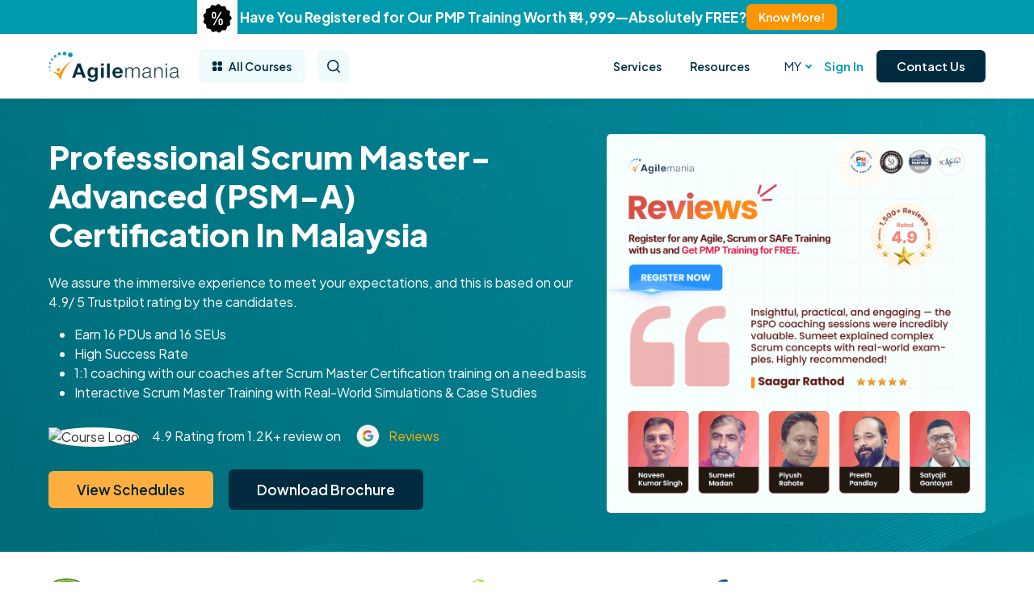

--- FILE ---
content_type: text/html; charset=UTF-8
request_url: https://agilemania.com/advanced-professional-scrum-master-psm-ii-training-malaysia
body_size: 85596
content:
<!DOCTYPE html>
<html lang="en">
    <head>
        <meta charset="UTF-8">
        <meta name="csrf-token" content="IsphVmKD3iUhItVuTNPzA7dK2SmNznz7kiosedvn" />
        <meta name="viewport" content="width=device-width, initial-scale=1.0">
                     
                <meta name="robots" content="index, follow">
                            <meta name="fast2sms" content="QKLkYp6NcZgbsJvWsWaIpUFbH0sbeQ1U">
        <link rel="icon" href="https://agilemania.com/asset/images/agile-fav.png" />
        <link rel="shortcut icon" href="https://agilemania.com/asset/images/agile-fav.png" />

            
    <title>Professional Scrum Master-Advanced (PSM-A) Training In Malaysia</title>
    <meta name="title" content="Professional Scrum Master-Advanced (PSM-A) Training In Malaysia" />
    <meta name="description" content="Agilemania offers a 2-day Advanced Professional Scrum Master (PSM-A) training in Malaysia to enhance Scrum expertise and prepare to handle complex challenges." />
    <meta name="keywords" content="psm 2 certification in Malaysia, professional scrum master ii certification in Malaysia, psm ii training in Malaysia, psm ii certification in Malaysia, advanced psm ll training Malaysia, psm 2 online training courses In Malaysia" />
    <meta name="author" content="Agilemania" />

    <link rel="canonical" href="https://agilemania.com/advanced-professional-scrum-master-psm-ii-training-malaysia">

    <meta prefix="og: http://ogp.me/ns#" property="og:type" content="website">
    <meta prefix="og: http://ogp.me/ns#" property="og:title" content="Professional Scrum Master-Advanced (PSM-A) Certification In Malaysia" />
    <meta prefix="og: http://ogp.me/ns#" property="og:description" content="Agilemania offers a 2-day Advanced Professional Scrum Master (PSM-A) training in Malaysia to enhance Scrum expertise and prepare to handle complex challenges." />
    <meta prefix="og: http://ogp.me/ns#" property="og:url" content="https://agilemania.com/advanced-professional-scrum-master-psm-ii-training-malaysia" />
    <meta prefix="og: http://ogp.me/ns#" property="og:site_name" content="Professional Scrum Master-Advanced (PSM-A) Certification In Malaysia" />

    <meta prefix="og: http://ogp.me/ns#" property="og:image:width" content="1200" />
    <meta prefix="og: http://ogp.me/ns#" property="og:image:height" content="627" />

    <meta prefix="og: http://ogp.me/ns#" property="og:image" content="https://admin.agilemania.com/storage/course_feature_image/PSM - II_feature_image.png" />

    <meta name="twitter:card" content="summary" />
    <meta name="twitter:description" content="Agilemania offers a 2-day Advanced Professional Scrum Master (PSM-A) training in Malaysia to enhance Scrum expertise and prepare to handle complex challenges." />
    <meta name="twitter:site" content="Professional Scrum Master-Advanced (PSM-A) Certification In Malaysia" />
    <meta name="twitter:title" content="Professional Scrum Master-Advanced (PSM-A) Certification In Malaysia" />
    <meta name="twitter:url" content="https://agilemania.com/advanced-professional-scrum-master-psm-ii-training-malaysia" />
    <meta name="twitter:image" content="https://admin.agilemania.com/storage/course_feature_image/PSM - II_feature_image.png" />
		<link rel="stylesheet" href="https://agilemania.com/asset/new/css/owl.carousel.min.css">
        <link rel='stylesheet' href="https://agilemania.com/asset/fontawesome/css/font-awesome.min.css">
        <link rel="preconnect" href="https://fonts.googleapis.com">
        <link rel="preconnect" href="https://fonts.gstatic.com" crossorigin>
        <link href="https://fonts.googleapis.com/css2?family=Mulish:wght@200;300;400;500;600;700;800;900;1000&display=swap" rel="stylesheet">

        <link href="https://cdn.jsdelivr.net/npm/bootstrap@5.3.1/dist/css/bootstrap.min.css" rel="stylesheet" integrity="sha384-4bw+/aepP/YC94hEpVNVgiZdgIC5+VKNBQNGCHeKRQN+PtmoHDEXuppvnDJzQIu9" crossorigin="anonymous">

        <link href="https://unpkg.com/aos@2.3.1/dist/aos.css" rel="stylesheet">
        <link rel="stylesheet" href="https://cdn.jsdelivr.net/npm/@fancyapps/ui@4.0/dist/fancybox.css" />

        <link rel="stylesheet" href="https://agilemania.com/asset/new/css/style.css" type="text/css">
        <link rel="stylesheet" href="https://agilemania.com/asset/new/css/style2.css" type="text/css">
        <link rel="stylesheet" href="https://agilemania.com/asset/new/css/responsive.css" type="text/css">
            <!-- <link rel="stylesheet" href="https://agilemania.com/asset/css/coursedetail.css"> -->


        <!-- Google Tag Manager -->
        <script>(function(w,d,s,l,i){w[l]=w[l]||[];w[l].push({'gtm.start':
                    new Date().getTime(),event:'gtm.js'});var f=d.getElementsByTagName(s)[0],
                j=d.createElement(s),dl=l!='dataLayer'?'&l='+l:'';j.async=true;j.src=
                'https://www.googletagmanager.com/gtm.js?id='+i+dl;f.parentNode.insertBefore(j,f);
            })(window,document,'script','dataLayer','GTM-NWHMXPK');</script>
        <!-- End Google Tag Manager -->

        <script type="application/ld+json">
{
        "@context": "https://schema.org",
        "@type": "LocalBusiness",
        "name": "Agilemania Technologies Pvt. Ltd.",
        "image": "https://agilemania.com/asset/new/images/banner-img.svg",
        "@id": "https://agilemania.com/",
        "url": "https://agilemania.com/",
        "telephone": "+91-9606400491",
        "priceRange": "₹18000+",
        "address": {
            "@type": "PostalAddress",
            "streetAddress": "399, Jal Vayu Vihar, Kammanahalli, Bengaluru, Karnataka",
            "addressLocality": "Bengaluru",
            "postalCode": "560043",
            "addressCountry": "IN"
        },
        "geo": {
            "@type": "GeoCoordinates",
            "latitude": 13.0215513,
            "longitude": 77.5535909
        },
        "openingHoursSpecification": [
            {
            "@type": "OpeningHoursSpecification",
            "dayOfWeek": [
                "Monday",
                "Tuesday",
                "Wednesday",
                "Thursday",
                "Friday"
            ],
            "opens": "10:00",
            "closes": "19:00"
            }
        ]
        }
        </script>

        
        


    </head>
        <body class="offerbar-show">
    <!-- Google Tag Manager (noscript) -->
    <noscript><iframe src="https://www.googletagmanager.com/ns.html?id=GTM-NWHMXPK"
                      height="0" width="0" style="display:none;visibility:hidden"></iframe></noscript>
    <!-- End Google Tag Manager (noscript) -->


    
            
<header>

    
        <div class="offer-header-top">
        <p style="font-size: 17px; font-weight: 700; padding-top: 20px;">
            <img src="https://agilemania.com/asset/new/images/gificon.gif"/>
            Have You Registered for Our PMP Training Worth ₹14,999—Absolutely FREE?
        </p>
        
        <a style="cursor: pointer;" onClick="openFlashModal()">
           Know More!
        </a>
    </div>
    

    <style>
        .offer-header-top {
            /* background: var(--dark); */
            background: #009aad;
            text-align: center;
            display: flex;
            align-items: center;
            height: 42px;
            justify-content: center;
            gap: 40px;
            color: #fff;
        }
        .offer-header-top h6 {
            margin: 0;
            font-size: 16px;
            display: flex;
            align-items: center;
            gap: 8px;
            font-weight: 700;
            text-transform: uppercase;
        }
        .offer-header-top h6 img {
            max-width: 30px;
            filter: invert(1);
        }
        .offer-header-top a {
            color: #000;
            font-size: 14px;
            display: flex;
            align-items: center;
            gap: 8px;
            padding: 0 15px;
            line-height: 32px;
            border-radius: 6px;
            background: var(--secondary);
            font-weight: 600;
        }
        .offer-header-top a:hover{
            background:var(--dark);
            color:#fff;
        }
        body{
            padding-top:122px;
        }
        @media (max-width:991px){
            body {
                padding-top: 112px;
            }
        }
        @media (max-width:767px){
            .offer-header-top h6 {
                font-size: 13px;
                gap: 6px;
            }
            .offer-header-top h6 svg{
                max-width:18px;
            }
            .offer-header-top a {
                font-size: 13px;
                gap: 6px;
                padding: 0 12px;
                line-height: 30px;
            }
            .offer-header-top {
                height: 40px;
                gap: 15px;
            }
            body {
                padding-top: 110px;
            }
        }
        @media (max-width: 767px){
            html .offer-header-top a {
                font-size: 11px;
                gap: 4px;
                padding: 0 10px;
                line-height: 26px;
            }
            html .offer-header-top a svg {
                max-width: 12px;
            }
            html .offer-header-top h6 img {
                max-width: 20px;
            }
            html .offer-header-top h6 {
                font-size: 10px;
                gap: 6px;
                text-align: left;
                max-width: 63%;
            }
            html .offer-header-top {
                gap: 12px;
            }
        }
        .blinking {
            -webkit-animation: 1s blink ease infinite;
            -moz-animation: 1s blink ease infinite;
            -ms-animation: 1s blink ease infinite;
            -o-animation: 1s blink ease infinite;
            animation: 1s blink ease infinite;
        }

        @keyframes "blink" {

            from,
            to {
                opacity: 0;
            }

            50% {
                opacity: 1;
            }
        }

        @-moz-keyframes blink {

            from,
            to {
                opacity: 0;
            }

            50% {
                opacity: 1;
            }
        }

        @-webkit-keyframes "blink" {

            from,
            to {
                opacity: 0;
            }

            50% {
                opacity: 1;
            }
        }

        @-ms-keyframes "blink" {

            from,
            to {
                opacity: 0;
            }

            50% {
                opacity: 1;
            }
        }

        @-o-keyframes "blink" {

            from,
            to {
                opacity: 0;
            }

            50% {
                opacity: 1;
            }
        }
    </style>
         <div class="header-bottom">
        <div class="container">
            <div class="row align-items-center justify-content-between gx-2 gx-md-4">
                <div class="col-auto">
                    <div class="header_logo">
                        <a href="https://agilemania.com">
                            <img src="https://agilemania.com/asset/new/images/logo.png"/>
                        </a>
                    </div>
                </div>
                <div class="col-auto ms-md-0 me-md-auto">
                    <div class="row g-3">
                        <div class="col-auto d-none d-lg-block">
                            <div class="header_menu">
                                <ul>
                                    <li class="menu-parent position-relative">
                                        <a href="#" class="nav-link-btn"><svg class="me-2" width="12" height="12" viewBox="0 0 14 14" fill="none" xmlns="http://www.w3.org/2000/svg">
                                                    <path d="M2.09666 0C0.94552 0 2.73438e-05 0.952328 2.73438e-05 2.10347V4.20014C2.73438e-05 5.35134 0.945492 6.30224 2.09669 6.30224H4.19336C5.34453 6.30224 6.29683 5.35131 6.29683 4.20014V2.10347C6.2968 0.952328 5.3445 0 4.19333 0L2.09666 0ZM9.79306 0C8.64188 0 7.69639 0.952328 7.69639 2.10347V4.20014C7.69639 5.35134 8.64186 6.30224 9.79306 6.30224H11.8965C13.0477 6.30224 13.9932 5.35131 13.9932 4.20014V2.10347C13.9932 0.952301 13.0477 0 11.8965 0L9.79306 0ZM2.09666 7.7032C0.945492 7.7032 0 8.64869 0 9.79986V11.8979C0 13.0491 0.945465 14 2.09666 14H4.19333C5.3445 14 6.2968 13.049 6.2968 11.8979V9.79986C6.2968 8.64869 5.3445 7.7032 4.19333 7.7032H2.09666ZM9.79306 7.7032C8.64188 7.7032 7.69639 8.64869 7.69639 9.79986V11.8979C7.69639 13.0491 8.64186 14 9.79306 14H11.8965C13.0477 14 13.9932 13.049 13.9932 11.8979V9.79986C13.9932 8.64869 13.0477 7.7032 11.8965 7.7032H9.79306Z" fill="currentColor"/>
                                                    </svg> All Courses</a>
                                        <div class="megamenu-wrap course-megamenu-wrap">
                                            <div class="row g-0 mmtab-style-1" >
                                                <div class="col-lg-3 order-2 order-lg-1">
                                                    <ul class="nav nav-tabs flex-column nav-pills" role="tablist">
                                                                                                                                                                                <li class="nav-item" role="presentation">
                                                                <button class="nav-link active" data-bs-toggle="tab" data-bs-target="#mm-tab-0" type="button" aria-selected="true"><P>Scrum.Org</p></button>
                                                            </li>
                                                                                                                                                                                <li class="nav-item" role="presentation">
                                                                <button class="nav-link " data-bs-toggle="tab" data-bs-target="#mm-tab-1" type="button" aria-selected="true"><P>SAFe®</p></button>
                                                            </li>
                                                                                                                                                                                <li class="nav-item" role="presentation">
                                                                <button class="nav-link " data-bs-toggle="tab" data-bs-target="#mm-tab-2" type="button" aria-selected="true"><P>ICAgile</p></button>
                                                            </li>
                                                                                                                                                                                <li class="nav-item" role="presentation">
                                                                <button class="nav-link " data-bs-toggle="tab" data-bs-target="#mm-tab-3" type="button" aria-selected="true"><P>Scrum Alliance</p></button>
                                                            </li>
                                                                                                                                                                                <li class="nav-item" role="presentation">
                                                                <button class="nav-link " data-bs-toggle="tab" data-bs-target="#mm-tab-4" type="button" aria-selected="true"><P>Technical Agility</p></button>
                                                            </li>
                                                                                                                                                                                <li class="nav-item" role="presentation">
                                                                <button class="nav-link " data-bs-toggle="tab" data-bs-target="#mm-tab-5" type="button" aria-selected="true"><P>Kanban</p></button>
                                                            </li>
                                                                                                                                                                                <li class="nav-item" role="presentation">
                                                                <button class="nav-link " data-bs-toggle="tab" data-bs-target="#mm-tab-6" type="button" aria-selected="true"><P>Business Analysis</p></button>
                                                            </li>
                                                                                                                                                                                <li class="nav-item" role="presentation">
                                                                <button class="nav-link " data-bs-toggle="tab" data-bs-target="#mm-tab-7" type="button" aria-selected="true"><P>Project Management</p></button>
                                                            </li>
                                                                                                                                                                                <li class="nav-item" role="presentation">
                                                                <button class="nav-link " data-bs-toggle="tab" data-bs-target="#mm-tab-8" type="button" aria-selected="true"><P>AI-Enabled</p></button>
                                                            </li>
                                                        
                                                            <li>
                                                                <hr class="p-0 m-0 pt-2"/>
                                                                <button class="nav-link" data-bs-toggle="tab" data-bs-target="#mm-tab-academy" type="button" aria-selected="true">Agilemania Academy</button>
                                                            </li>
                                                        </ul>
                                                             
                                                </div>
                                                <div class="col-lg-9 order-1 order-lg-2">
                                                    <div class="tab-content" id="myTabContent">
                                                                                                                                                                            <div class="tab-pane fade show active" id="mm-tab-0" role="tabpanel" tabindex="0">
                                                            <p class="tab_drawer_heading text-dark" rel="tab2">Scrum.Org</p>
                                                            <div class="row g-1 training-row">
                                                                                                                                                                                                        <div class="col-lg-6">
                                                                        <a href="https://agilemania.com/pspo-ai-essential-training" class="training-menu-link">
                                                                            <div class="row align-items-center">
                                                                                <div class="col-auto">
                                                                                    <div class="icon">
                                                                                                                                                                                <img src="https://admin.agilemania.com/storage/course_logo/68d6880172a511758889985.png"/>
                                                                                                                                                                            </div>
                                                                                </div>
                                                                                <div class="col">Professional Scrum Product Owner - AI Essentials ( PSPO-AI)
                                                                                                                                                                        <span class="badge bg-red">Trending</span>
                                                                                                                                                                </div>
                                                                            </div>
                                                                        </a>
                                                                    </div>

                                                                                                                                                                                                                                                                            <div class="col-lg-6">
                                                                        <a href="https://agilemania.com/professional-scrum-master-psm-training" class="training-menu-link">
                                                                            <div class="row align-items-center">
                                                                                <div class="col-auto">
                                                                                    <div class="icon">
                                                                                                                                                                                <img src="https://admin.agilemania.com/storage/course_logo/68d68e21b8ae11758891553.webp"/>
                                                                                                                                                                            </div>
                                                                                </div>
                                                                                <div class="col">Professional Scrum Master (PSM-I)
                                                                                                                                                                        <span class="badge bg-secondary">Best Seller</span>
                                                                                                                                                                </div>
                                                                            </div>
                                                                        </a>
                                                                    </div>

                                                                                                                                                                                                                                                                            <div class="col-lg-6">
                                                                        <a href="https://agilemania.com/advanced-professional-scrum-master-psm-ii-training" class="training-menu-link">
                                                                            <div class="row align-items-center">
                                                                                <div class="col-auto">
                                                                                    <div class="icon">
                                                                                                                                                                                <img src="https://admin.agilemania.com/storage/course_logo/68d68bae6fdb81758890926.webp"/>
                                                                                                                                                                            </div>
                                                                                </div>
                                                                                <div class="col">Professional Scrum Master-Advanced (PSM-A)
                                                                                                                                                                        <span class="badge bg-success">Popular</span>
                                                                                                                                                                </div>
                                                                            </div>
                                                                        </a>
                                                                    </div>

                                                                                                                                                                                                                                                                            <div class="col-lg-6">
                                                                        <a href="https://agilemania.com/professional-scrum-product-owner-pspo-training" class="training-menu-link">
                                                                            <div class="row align-items-center">
                                                                                <div class="col-auto">
                                                                                    <div class="icon">
                                                                                                                                                                                <img src="https://admin.agilemania.com/storage/course_logo/68d68e6aee2f61758891626.webp"/>
                                                                                                                                                                            </div>
                                                                                </div>
                                                                                <div class="col">Professional Scrum Product Owner (PSPO-I)
                                                                                                                                                                        <span class="badge bg-secondary">Best Seller</span>
                                                                                                                                                                </div>
                                                                            </div>
                                                                        </a>
                                                                    </div>

                                                                                                                                                                                                                                                                            <div class="col-lg-6">
                                                                        <a href="https://agilemania.com/professional-scrum-product-owner-advanced-training" class="training-menu-link">
                                                                            <div class="row align-items-center">
                                                                                <div class="col-auto">
                                                                                    <div class="icon">
                                                                                                                                                                                <img src="https://admin.agilemania.com/storage/course_logo/68d68f4be57aa1758891851.webp"/>
                                                                                                                                                                            </div>
                                                                                </div>
                                                                                <div class="col">Professional Scrum Product Owner – Advanced (PSPO-A)
                                                                                                                                                                        <span class="badge bg-success">Popular</span>
                                                                                                                                                                </div>
                                                                            </div>
                                                                        </a>
                                                                    </div>

                                                                                                                                                                                                                                                                            <div class="col-lg-6">
                                                                        <a href="https://agilemania.com/professional-scrum-with-kanban-training" class="training-menu-link">
                                                                            <div class="row align-items-center">
                                                                                <div class="col-auto">
                                                                                    <div class="icon">
                                                                                                                                                                                <img src="https://admin.agilemania.com/storage/course_logo/68d68eb4562461758891700.webp"/>
                                                                                                                                                                            </div>
                                                                                </div>
                                                                                <div class="col">Professional Scrum with Kanban (PSK)
                                                                                                                                                                        <span class="badge bg-primary">Recommended</span>
                                                                                                                                                                </div>
                                                                            </div>
                                                                        </a>
                                                                    </div>

                                                                                                                                                                                                                                                                            <div class="col-lg-6">
                                                                        <a href="https://agilemania.com/professional-agile-leadership-essentials-pal-e" class="training-menu-link">
                                                                            <div class="row align-items-center">
                                                                                <div class="col-auto">
                                                                                    <div class="icon">
                                                                                                                                                                                <img src="https://admin.agilemania.com/storage/course_logo/68d68c083eb3e1758891016.webp"/>
                                                                                                                                                                            </div>
                                                                                </div>
                                                                                <div class="col">Professional Agile Leadership Essentials (PAL-E)
                                                                                                                                                                </div>
                                                                            </div>
                                                                        </a>
                                                                    </div>

                                                                                                                                                                                                                                                                            <div class="col-lg-6">
                                                                        <a href="https://agilemania.com/professional-agile-leadership-evidence-based-management-training" class="training-menu-link">
                                                                            <div class="row align-items-center">
                                                                                <div class="col-auto">
                                                                                    <div class="icon">
                                                                                                                                                                                <img src="https://admin.agilemania.com/storage/course_logo/68d68c77bd6b81758891127.webp"/>
                                                                                                                                                                            </div>
                                                                                </div>
                                                                                <div class="col">Professional Agile Leadership - Evidence-Based Management (PAL-EBM)
                                                                                                                                                                </div>
                                                                            </div>
                                                                        </a>
                                                                    </div>

                                                                                                                                                                                                                                                                            <div class="col-lg-6">
                                                                        <a href="https://agilemania.com/applying-professional-scrum-aps-training" class="training-menu-link">
                                                                            <div class="row align-items-center">
                                                                                <div class="col-auto">
                                                                                    <div class="icon">
                                                                                                                                                                                <img src="https://admin.agilemania.com/storage/course_logo/68d68a752d2c11758890613.png"/>
                                                                                                                                                                            </div>
                                                                                </div>
                                                                                <div class="col">Applying Professional Scrum (APS)
                                                                                                                                                                </div>
                                                                            </div>
                                                                        </a>
                                                                    </div>

                                                                                                                                                                                                                                                                            <div class="col-lg-6">
                                                                        <a href="https://agilemania.com/professional-scrum-developer-psd-training" class="training-menu-link">
                                                                            <div class="row align-items-center">
                                                                                <div class="col-auto">
                                                                                    <div class="icon">
                                                                                                                                                                                <img src="https://admin.agilemania.com/storage/course_logo/68d689b54efde1758890421.webp"/>
                                                                                                                                                                            </div>
                                                                                </div>
                                                                                <div class="col">Applying Professional Scrum for Software Development (APS-SD)
                                                                                                                                                                </div>
                                                                            </div>
                                                                        </a>
                                                                    </div>

                                                                                                                                                                                                                                                                            <div class="col-lg-6">
                                                                        <a href="https://agilemania.com/professional-scrum-user-experience-training" class="training-menu-link">
                                                                            <div class="row align-items-center">
                                                                                <div class="col-auto">
                                                                                    <div class="icon">
                                                                                                                                                                                <img src="https://admin.agilemania.com/storage/course_logo/68d68f018a2801758891777.webp"/>
                                                                                                                                                                            </div>
                                                                                </div>
                                                                                <div class="col">Professional Scrum with User Experience (PSU)
                                                                                                                                                                </div>
                                                                            </div>
                                                                        </a>
                                                                    </div>

                                                                                                                                                                                                                                                                            <div class="col-lg-6">
                                                                        <a href="https://agilemania.com/professional-scrum-master-and-product-owner-training" class="training-menu-link">
                                                                            <div class="row align-items-center">
                                                                                <div class="col-auto">
                                                                                    <div class="icon">
                                                                                                                                                                                <img src="https://admin.agilemania.com/storage/course_logo/68d68dbd6e6d21758891453.webp"/>
                                                                                                                                                                            </div>
                                                                                </div>
                                                                                <div class="col">Professional Scrum Master and Product Owner (PSMPO)
                                                                                                                                                                        <span class="badge bg-red">Trending</span>
                                                                                                                                                                </div>
                                                                            </div>
                                                                        </a>
                                                                    </div>

                                                                                                                                                                                                                                                                            <div class="col-lg-6">
                                                                        <a href="https://agilemania.com/scaled-professional-scrum-sps-training" class="training-menu-link">
                                                                            <div class="row align-items-center">
                                                                                <div class="col-auto">
                                                                                    <div class="icon">
                                                                                                                                                                                <img src="https://admin.agilemania.com/storage/course_logo/68d68fa2c64a91758891938.png"/>
                                                                                                                                                                            </div>
                                                                                </div>
                                                                                <div class="col">Scaled Professional Scrum with Nexus (SPS)
                                                                                                                                                                </div>
                                                                            </div>
                                                                        </a>
                                                                    </div>

                                                                                                                                                                                                                                                                            <div class="col-lg-6">
                                                                        <a href="https://agilemania.com/professional-scrum-facilitation-skills-training" class="training-menu-link">
                                                                            <div class="row align-items-center">
                                                                                <div class="col-auto">
                                                                                    <div class="icon">
                                                                                                                                                                                <img src="https://admin.agilemania.com/storage/course_logo/68d68d322cd841758891314.webp"/>
                                                                                                                                                                            </div>
                                                                                </div>
                                                                                <div class="col">Professional Scrum Facilitation (PSF) Skills 
                                                                                                                                                                </div>
                                                                            </div>
                                                                        </a>
                                                                    </div>

                                                                                                                                                                                                                                                                            <div class="col-lg-6">
                                                                        <a href="https://agilemania.com/professional-scrum-product-backlogmanagement-skills-pspbms-training" class="training-menu-link">
                                                                            <div class="row align-items-center">
                                                                                <div class="col-auto">
                                                                                    <div class="icon">
                                                                                                                                                                                <img src="https://admin.agilemania.com/storage/course_logo/68d68b34080df1758890804.png"/>
                                                                                                                                                                            </div>
                                                                                </div>
                                                                                <div class="col">Professional Scrum Product Backlog Management Skills (PSPBM)
                                                                                                                                                                        <span class="badge bg-red">Trending</span>
                                                                                                                                                                </div>
                                                                            </div>
                                                                        </a>
                                                                    </div>

                                                                                                                                                                                                    

                                                            </div>
                                                        </div>
                                                                                                                                                                            <div class="tab-pane fade " id="mm-tab-1" role="tabpanel" tabindex="0">
                                                            <p class="tab_drawer_heading text-dark" rel="tab2">SAFe®</p>
                                                            <div class="row g-1 training-row">
                                                                                                                                                                                                        <div class="col-lg-6">
                                                                        <a href="https://agilemania.com/leading-safe-agilist-certification-training" class="training-menu-link">
                                                                            <div class="row align-items-center">
                                                                                <div class="col-auto">
                                                                                    <div class="icon">
                                                                                                                                                                                <img src="https://admin.agilemania.com/storage/course_logo/68d7f9bd278c41758984637.png"/>
                                                                                                                                                                            </div>
                                                                                </div>
                                                                                <div class="col">Leading SAFe 6.0 or SAFe® 6 Agilist
                                                                                                                                                                        <span class="badge bg-secondary">Best Seller</span>
                                                                                                                                                                </div>
                                                                            </div>
                                                                        </a>
                                                                    </div>

                                                                                                                                                                                                                                                                            <div class="col-lg-6">
                                                                        <a href="https://agilemania.com/safe-release-train-engineer-certification-training" class="training-menu-link">
                                                                            <div class="row align-items-center">
                                                                                <div class="col-auto">
                                                                                    <div class="icon">
                                                                                                                                                                                <img src="https://admin.agilemania.com/storage/course_logo/68d7f97a43a561758984570.png"/>
                                                                                                                                                                            </div>
                                                                                </div>
                                                                                <div class="col">SAFe® Release Train Engineer (RTE)
                                                                                                                                                                        <span class="badge bg-success">Popular</span>
                                                                                                                                                                </div>
                                                                            </div>
                                                                        </a>
                                                                    </div>

                                                                                                                                                                                                                                                                            <div class="col-lg-6">
                                                                        <a href="https://agilemania.com/safe-scrum-master-ssm-certification-training" class="training-menu-link">
                                                                            <div class="row align-items-center">
                                                                                <div class="col-auto">
                                                                                    <div class="icon">
                                                                                                                                                                                <img src="https://admin.agilemania.com/storage/course_logo/69156f06453e11763012358.png"/>
                                                                                                                                                                            </div>
                                                                                </div>
                                                                                <div class="col">SAFe® Scrum Master (SSM)
                                                                                                                                                                        <span class="badge bg-primary">Recommended</span>
                                                                                                                                                                </div>
                                                                            </div>
                                                                        </a>
                                                                    </div>

                                                                                                                                                                                                                                                                            <div class="col-lg-6">
                                                                        <a href="https://agilemania.com/safe-advance-scrum-master-sasm-training" class="training-menu-link">
                                                                            <div class="row align-items-center">
                                                                                <div class="col-auto">
                                                                                    <div class="icon">
                                                                                                                                                                                <img src="https://admin.agilemania.com/storage/course_logo/68d7f9f0e57061758984688.png"/>
                                                                                                                                                                            </div>
                                                                                </div>
                                                                                <div class="col">SAFe® Advanced Scrum Master (SASM)
                                                                                                                                                                </div>
                                                                            </div>
                                                                        </a>
                                                                    </div>

                                                                                                                                                                                                                                                                            <div class="col-lg-6">
                                                                        <a href="https://agilemania.com/safe-agile-product-management-certification-training" class="training-menu-link">
                                                                            <div class="row align-items-center">
                                                                                <div class="col-auto">
                                                                                    <div class="icon">
                                                                                                                                                                                <img src="https://admin.agilemania.com/storage/course_logo/68d691a02c0271758892448.png"/>
                                                                                                                                                                            </div>
                                                                                </div>
                                                                                <div class="col">SAFe® Agile Product Management (APM)
                                                                                                                                                                </div>
                                                                            </div>
                                                                        </a>
                                                                    </div>

                                                                                                                                                                                                                                                                            <div class="col-lg-6">
                                                                        <a href="https://agilemania.com/safe-lean-portfolio-management-certification-training" class="training-menu-link">
                                                                            <div class="row align-items-center">
                                                                                <div class="col-auto">
                                                                                    <div class="icon">
                                                                                                                                                                                <img src="https://admin.agilemania.com/storage/course_logo/68d7f8f1834fc1758984433.png"/>
                                                                                                                                                                            </div>
                                                                                </div>
                                                                                <div class="col">SAFe® Lean Portfolio Management (LPM)
                                                                                                                                                                </div>
                                                                            </div>
                                                                        </a>
                                                                    </div>

                                                                                                                                                                                                                                                                            <div class="col-lg-6">
                                                                        <a href="https://agilemania.com/safe-product-owner-product-manager-popm-training" class="training-menu-link">
                                                                            <div class="row align-items-center">
                                                                                <div class="col-auto">
                                                                                    <div class="icon">
                                                                                                                                                                                <img src="https://admin.agilemania.com/storage/course_logo/69156eb601b2a1763012278.png"/>
                                                                                                                                                                            </div>
                                                                                </div>
                                                                                <div class="col">SAFe® Product Owner/ Product Manager (POPM)
                                                                                                                                                                        <span class="badge bg-primary">Recommended</span>
                                                                                                                                                                </div>
                                                                            </div>
                                                                        </a>
                                                                    </div>

                                                                                                                                                                                                                                                                            <div class="col-lg-6">
                                                                        <a href="https://agilemania.com/safe-devops-practitioner-sdp-training" class="training-menu-link">
                                                                            <div class="row align-items-center">
                                                                                <div class="col-auto">
                                                                                    <div class="icon">
                                                                                                                                                                                <img src="https://admin.agilemania.com/storage/course_logo/68d7fa293dd161758984745.png"/>
                                                                                                                                                                            </div>
                                                                                </div>
                                                                                <div class="col">SAFe® DevOps Practitioner (SDP)
                                                                                                                                                                </div>
                                                                            </div>
                                                                        </a>
                                                                    </div>

                                                                                                                                                                                                                                                                            <div class="col-lg-6">
                                                                        <a href="https://agilemania.com/safe-for-architects-training" class="training-menu-link">
                                                                            <div class="row align-items-center">
                                                                                <div class="col-auto">
                                                                                    <div class="icon">
                                                                                                                                                                                <img src="https://admin.agilemania.com/storage/course_logo/68d691e84c5471758892520.png"/>
                                                                                                                                                                            </div>
                                                                                </div>
                                                                                <div class="col">SAFe® for Architect (ARCH)
                                                                                                                                                                </div>
                                                                            </div>
                                                                        </a>
                                                                    </div>

                                                                                                                                                                                                                                                                            <div class="col-lg-6">
                                                                        <a href="https://agilemania.com/safe-for-team" class="training-menu-link">
                                                                            <div class="row align-items-center">
                                                                                <div class="col-auto">
                                                                                    <div class="icon">
                                                                                                                                                                                <img src="https://admin.agilemania.com/storage/course_logo/68d7fa7a388b81758984826.png"/>
                                                                                                                                                                            </div>
                                                                                </div>
                                                                                <div class="col">SAFe® for Teams
                                                                                                                                                                </div>
                                                                            </div>
                                                                        </a>
                                                                    </div>

                                                                                                                                                                                                                                                                            <div class="col-lg-6">
                                                                        <a href="https://agilemania.com/safe-for-hardware-certification-training" class="training-menu-link">
                                                                            <div class="row align-items-center">
                                                                                <div class="col-auto">
                                                                                    <div class="icon">
                                                                                                                                                                                <img src="https://admin.agilemania.com/storage/course_logo/68d7f882081c21758984322.jpg"/>
                                                                                                                                                                            </div>
                                                                                </div>
                                                                                <div class="col">SAFe® for Hardware
                                                                                                                                                                </div>
                                                                            </div>
                                                                        </a>
                                                                    </div>

                                                                                                                                                                                                    

                                                            </div>
                                                        </div>
                                                                                                                                                                            <div class="tab-pane fade " id="mm-tab-2" role="tabpanel" tabindex="0">
                                                            <p class="tab_drawer_heading text-dark" rel="tab2">ICAgile</p>
                                                            <div class="row g-1 training-row">
                                                                                                                                                                                                        <div class="col-lg-6">
                                                                        <a href="https://agilemania.com/agile-fundamentals-icp-training" class="training-menu-link">
                                                                            <div class="row align-items-center">
                                                                                <div class="col-auto">
                                                                                    <div class="icon">
                                                                                                                                                                                <img src="https://admin.agilemania.com/storage/course_logo/68d81247573b51758990919.png"/>
                                                                                                                                                                            </div>
                                                                                </div>
                                                                                <div class="col">Agile Fundamentals (ICP)
                                                                                                                                                                        <span class="badge bg-success">Popular</span>
                                                                                                                                                                </div>
                                                                            </div>
                                                                        </a>
                                                                    </div>

                                                                                                                                                                                                                                                                            <div class="col-lg-6">
                                                                        <a href="https://agilemania.com/tbr-inperson-class" class="training-menu-link">
                                                                            <div class="row align-items-center">
                                                                                <div class="col-auto">
                                                                                    <div class="icon">
                                                                                                                                                                                <img src="https://admin.agilemania.com/storage/course_logo/68d812ab0bdaa1758991019.jpg"/>
                                                                                                                                                                            </div>
                                                                                </div>
                                                                                <div class="col">TBR Practitioner (In-Person)
                                                                                                                                                                </div>
                                                                            </div>
                                                                        </a>
                                                                    </div>

                                                                                                                                                                                                                                                                            <div class="col-lg-6">
                                                                        <a href="https://agilemania.com/certified-agile-coach-icp-acc-training" class="training-menu-link">
                                                                            <div class="row align-items-center">
                                                                                <div class="col-auto">
                                                                                    <div class="icon">
                                                                                                                                                                                <img src="https://admin.agilemania.com/storage/course_logo/68d7fbbeed23c1758985150.png"/>
                                                                                                                                                                            </div>
                                                                                </div>
                                                                                <div class="col">Agile Coaching (ICP-ACC)
                                                                                                                                                                        <span class="badge bg-secondary">Best Seller</span>
                                                                                                                                                                </div>
                                                                            </div>
                                                                        </a>
                                                                    </div>

                                                                                                                                                                                                                                                                            <div class="col-lg-6">
                                                                        <a href="https://agilemania.com/enterprise-agility-icp-ent-certification-training" class="training-menu-link">
                                                                            <div class="row align-items-center">
                                                                                <div class="col-auto">
                                                                                    <div class="icon">
                                                                                                                                                                                <img src="https://admin.agilemania.com/storage/course_logo/68d80f4c014571758990156.png"/>
                                                                                                                                                                            </div>
                                                                                </div>
                                                                                <div class="col">Enterprise Agile Coaching (ICP-ENT)
                                                                                                                                                                        <span class="badge bg-primary">Recommended</span>
                                                                                                                                                                </div>
                                                                            </div>
                                                                        </a>
                                                                    </div>

                                                                                                                                                                                                                                                                            <div class="col-lg-6">
                                                                        <a href="https://agilemania.com/enterprise-agile-coach-icp-cat" class="training-menu-link">
                                                                            <div class="row align-items-center">
                                                                                <div class="col-auto">
                                                                                    <div class="icon">
                                                                                                                                                                                <img src="https://admin.agilemania.com/storage/course_logo/68d7fdc63e9e11758985670.png"/>
                                                                                                                                                                            </div>
                                                                                </div>
                                                                                <div class="col">Coaching Agile Transformations (ICP-CAT)
                                                                                                                                                                        <span class="badge bg-primary">Recommended</span>
                                                                                                                                                                </div>
                                                                            </div>
                                                                        </a>
                                                                    </div>

                                                                                                                                                                                                                                                                            <div class="col-lg-6">
                                                                        <a href="https://agilemania.com/business-agility-foundation-icp-baf-training" class="training-menu-link">
                                                                            <div class="row align-items-center">
                                                                                <div class="col-auto">
                                                                                    <div class="icon">
                                                                                                                                                                                <img src="https://admin.agilemania.com/storage/course_logo/68d7fd78bcbcb1758985592.png"/>
                                                                                                                                                                            </div>
                                                                                </div>
                                                                                <div class="col">Business Agility Foundations (ICP-BAF)
                                                                                                                                                                </div>
                                                                            </div>
                                                                        </a>
                                                                    </div>

                                                                                                                                                                                                                                                                            <div class="col-lg-6">
                                                                        <a href="https://agilemania.com/certified-agile-team-facilitator-icp-atf-training" class="training-menu-link">
                                                                            <div class="row align-items-center">
                                                                                <div class="col-auto">
                                                                                    <div class="icon">
                                                                                                                                                                                <img src="https://admin.agilemania.com/storage/course_logo/68d7fd286b4281758985512.png"/>
                                                                                                                                                                            </div>
                                                                                </div>
                                                                                <div class="col">Agile Team Facilitation (ICP-ATF)
                                                                                                                                                                </div>
                                                                            </div>
                                                                        </a>
                                                                    </div>

                                                                                                                                                                                                                                                                            <div class="col-lg-6">
                                                                        <a href="https://agilemania.com/agile-project-and-delivery-management-icp-apm-training" class="training-menu-link">
                                                                            <div class="row align-items-center">
                                                                                <div class="col-auto">
                                                                                    <div class="icon">
                                                                                                                                                                                <img src="https://admin.agilemania.com/storage/course_logo/68d7fc8f3579a1758985359.png"/>
                                                                                                                                                                            </div>
                                                                                </div>
                                                                                <div class="col">Agile Project and Delivery Management (ICP-APM)
                                                                                                                                                                </div>
                                                                            </div>
                                                                        </a>
                                                                    </div>

                                                                                                                                                                                                                                                                            <div class="col-lg-6">
                                                                        <a href="https://agilemania.com/icagile-product-management-icp-pdm-certification" class="training-menu-link">
                                                                            <div class="row align-items-center">
                                                                                <div class="col-auto">
                                                                                    <div class="icon">
                                                                                                                                                                                <img src="https://admin.agilemania.com/storage/course_logo/logo_1689332839.png"/>
                                                                                                                                                                            </div>
                                                                                </div>
                                                                                <div class="col">Product Management (ICP-PDM)
                                                                                                                                                                </div>
                                                                            </div>
                                                                        </a>
                                                                    </div>

                                                                                                                                                                                                                                                                            <div class="col-lg-6">
                                                                        <a href="https://agilemania.com/leading-with-agility-icp-lea-certification-training" class="training-menu-link">
                                                                            <div class="row align-items-center">
                                                                                <div class="col-auto">
                                                                                    <div class="icon">
                                                                                                                                                                                <img src="https://admin.agilemania.com/storage/course_logo/6694f455985a41721037909.webp"/>
                                                                                                                                                                            </div>
                                                                                </div>
                                                                                <div class="col">Leading with Agility (ICP-LEA)
                                                                                                                                                                </div>
                                                                            </div>
                                                                        </a>
                                                                    </div>

                                                                                                                                                                                                                                                                            <div class="col-lg-6">
                                                                        <a href="https://agilemania.com/icagile-agility-in-human-resources-professional-icp-ahr-training" class="training-menu-link">
                                                                            <div class="row align-items-center">
                                                                                <div class="col-auto">
                                                                                    <div class="icon">
                                                                                                                                                                                <img src="https://admin.agilemania.com/storage/course_logo/68d7fc1095a3f1758985232.png"/>
                                                                                                                                                                            </div>
                                                                                </div>
                                                                                <div class="col">Agility in HR (ICP-AHR)
                                                                                                                                                                </div>
                                                                            </div>
                                                                        </a>
                                                                    </div>

                                                                                                                                                                                                                                                                            <div class="col-lg-6">
                                                                        <a href="https://agilemania.com/agile-product-ownership-icp-apo-training" class="training-menu-link">
                                                                            <div class="row align-items-center">
                                                                                <div class="col-auto">
                                                                                    <div class="icon">
                                                                                                                                                                                <img src="https://admin.agilemania.com/storage/course_logo/68d7fcd48a8661758985428.png"/>
                                                                                                                                                                            </div>
                                                                                </div>
                                                                                <div class="col">Agile Product Ownership (ICP-APO)
                                                                                                                                                                </div>
                                                                            </div>
                                                                        </a>
                                                                    </div>

                                                                                                                                                                                                                                                                            <div class="col-lg-6">
                                                                        <a href="https://agilemania.com/delivery-at-scale-icp-das-training" class="training-menu-link">
                                                                            <div class="row align-items-center">
                                                                                <div class="col-auto">
                                                                                    <div class="icon">
                                                                                                                                                                                <img src="https://admin.agilemania.com/storage/course_logo/logo_1690202547.png"/>
                                                                                                                                                                            </div>
                                                                                </div>
                                                                                <div class="col">ICAgile Certified Delivery at Scale (ICP-DAS)
                                                                                                                                                                </div>
                                                                            </div>
                                                                        </a>
                                                                    </div>

                                                                                                                                                                                                                                                                            <div class="col-lg-6">
                                                                        <a href="https://agilemania.com/foundations-of-artificial-intelligence-icp-fai-training" class="training-menu-link">
                                                                            <div class="row align-items-center">
                                                                                <div class="col-auto">
                                                                                    <div class="icon">
                                                                                                                                                                                <img src="https://admin.agilemania.com/storage/course_logo/68d80fac7335e1758990252.png"/>
                                                                                                                                                                            </div>
                                                                                </div>
                                                                                <div class="col">Foundations of Artificial Intelligence (ICP-FAI) 
                                                                                                                                                                </div>
                                                                            </div>
                                                                        </a>
                                                                    </div>

                                                                                                                                                                                                    

                                                            </div>
                                                        </div>
                                                                                                                                                                            <div class="tab-pane fade " id="mm-tab-3" role="tabpanel" tabindex="0">
                                                            <p class="tab_drawer_heading text-dark" rel="tab2">Scrum Alliance</p>
                                                            <div class="row g-1 training-row">
                                                                                                                                                                                                        <div class="col-lg-6">
                                                                        <a href="https://agilemania.com/ai-for-scrum-masters" class="training-menu-link">
                                                                            <div class="row align-items-center">
                                                                                <div class="col-auto">
                                                                                    <div class="icon">
                                                                                                                                                                                <img src="https://admin.agilemania.com/storage/course_logo/68d8d022e64c11759039522.png"/>
                                                                                                                                                                            </div>
                                                                                </div>
                                                                                <div class="col">AI for Scrum Masters
                                                                                                                                                                        <span class="badge bg-red">Trending</span>
                                                                                                                                                                </div>
                                                                            </div>
                                                                        </a>
                                                                    </div>

                                                                                                                                                                                                                                                                            <div class="col-lg-6">
                                                                        <a href="https://agilemania.com/ai-for-product-owners" class="training-menu-link">
                                                                            <div class="row align-items-center">
                                                                                <div class="col-auto">
                                                                                    <div class="icon">
                                                                                                                                                                                <img src="https://admin.agilemania.com/storage/course_logo/68d8d00d2c5c51759039501.png"/>
                                                                                                                                                                            </div>
                                                                                </div>
                                                                                <div class="col">AI for Product Owners
                                                                                                                                                                        <span class="badge bg-red">Trending</span>
                                                                                                                                                                </div>
                                                                            </div>
                                                                        </a>
                                                                    </div>

                                                                                                                                                                                                                                                                            <div class="col-lg-6">
                                                                        <a href="https://agilemania.com/certified-scrum-master-csm-training" class="training-menu-link">
                                                                            <div class="row align-items-center">
                                                                                <div class="col-auto">
                                                                                    <div class="icon">
                                                                                                                                                                                <img src="https://admin.agilemania.com/storage/course_logo/68d8d04688ade1759039558.png"/>
                                                                                                                                                                            </div>
                                                                                </div>
                                                                                <div class="col">Certified Scrum Master (CSM) Training 
                                                                                                                                                                        <span class="badge bg-secondary">Best Seller</span>
                                                                                                                                                                </div>
                                                                            </div>
                                                                        </a>
                                                                    </div>

                                                                                                                                                                                                                                                                            <div class="col-lg-6">
                                                                        <a href="https://agilemania.com/advanced-certified-scrum-master-a-csm-training" class="training-menu-link">
                                                                            <div class="row align-items-center">
                                                                                <div class="col-auto">
                                                                                    <div class="icon">
                                                                                                                                                                                <img src="https://admin.agilemania.com/storage/course_logo/68d8d06a0bfff1759039594.png"/>
                                                                                                                                                                            </div>
                                                                                </div>
                                                                                <div class="col">Advanced Certified Scrum Master (A-CSM)
                                                                                                                                                                        <span class="badge bg-success">Popular</span>
                                                                                                                                                                </div>
                                                                            </div>
                                                                        </a>
                                                                    </div>

                                                                                                                                                                                                                                                                            <div class="col-lg-6">
                                                                        <a href="https://agilemania.com/cspo-certification-training" class="training-menu-link">
                                                                            <div class="row align-items-center">
                                                                                <div class="col-auto">
                                                                                    <div class="icon">
                                                                                                                                                                                <img src="https://admin.agilemania.com/storage/course_logo/68d8d085a34481759039621.png"/>
                                                                                                                                                                            </div>
                                                                                </div>
                                                                                <div class="col">Certified Scrum Product Owner (CSPO)
                                                                                                                                                                        <span class="badge bg-success">Popular</span>
                                                                                                                                                                </div>
                                                                            </div>
                                                                        </a>
                                                                    </div>

                                                                                                                                                                                                                                                                            <div class="col-lg-6">
                                                                        <a href="https://agilemania.com/advanced-certified-scrum-product-owner" class="training-menu-link">
                                                                            <div class="row align-items-center">
                                                                                <div class="col-auto">
                                                                                    <div class="icon">
                                                                                                                                                                                <img src="https://admin.agilemania.com/storage/course_logo/68d8cfc460bb91759039428.png"/>
                                                                                                                                                                            </div>
                                                                                </div>
                                                                                <div class="col">Advanced Certified Scrum Product Owner (A-CSPO) 
                                                                                                                                                                </div>
                                                                            </div>
                                                                        </a>
                                                                    </div>

                                                                                                                                                                                                                                                                            <div class="col-lg-6">
                                                                        <a href="https://agilemania.com/certified-scrum-developer-csd-training" class="training-menu-link">
                                                                            <div class="row align-items-center">
                                                                                <div class="col-auto">
                                                                                    <div class="icon">
                                                                                                                                                                                <img src="https://admin.agilemania.com/storage/course_logo/68d8d0a479d2f1759039652.png"/>
                                                                                                                                                                            </div>
                                                                                </div>
                                                                                <div class="col">Certified Scrum Developer (CSD)
                                                                                                                                                                </div>
                                                                            </div>
                                                                        </a>
                                                                    </div>

                                                                                                                                                                                                                                                                            <div class="col-lg-6">
                                                                        <a href="https://agilemania.com/advanced-certified-scrum-developer-acsd-training" class="training-menu-link">
                                                                            <div class="row align-items-center">
                                                                                <div class="col-auto">
                                                                                    <div class="icon">
                                                                                                                                                                                <img src="https://admin.agilemania.com/storage/course_logo/68d8d10de52361759039757.png"/>
                                                                                                                                                                            </div>
                                                                                </div>
                                                                                <div class="col">Advanced-Certified Scrum Developer (A-CSD)
                                                                                                                                                                </div>
                                                                            </div>
                                                                        </a>
                                                                    </div>

                                                                                                                                                                                                                                                                            <div class="col-lg-6">
                                                                        <a href="https://agilemania.com/certified-less-practitioner-clp" class="training-menu-link">
                                                                            <div class="row align-items-center">
                                                                                <div class="col-auto">
                                                                                    <div class="icon">
                                                                                                                                                                                <img src="https://admin.agilemania.com/storage/course_logo/68d8d0f5615801759039733.png"/>
                                                                                                                                                                            </div>
                                                                                </div>
                                                                                <div class="col">Certified LeSS Practitioner (CLP)
                                                                                                                                                                </div>
                                                                            </div>
                                                                        </a>
                                                                    </div>

                                                                                                                                                                                                                                                                            <div class="col-lg-6">
                                                                        <a href="https://agilemania.com/certified-less-basics-clb-certification-training" class="training-menu-link">
                                                                            <div class="row align-items-center">
                                                                                <div class="col-auto">
                                                                                    <div class="icon">
                                                                                                                                                                                <img src="https://admin.agilemania.com/storage/course_logo/68d8d0d4e2b161759039700.png"/>
                                                                                                                                                                            </div>
                                                                                </div>
                                                                                <div class="col">Certified LeSS Basics (CLB)
                                                                                                                                                                </div>
                                                                            </div>
                                                                        </a>
                                                                    </div>

                                                                                                                                                                                                    

                                                            </div>
                                                        </div>
                                                                                                                                                                            <div class="tab-pane fade " id="mm-tab-4" role="tabpanel" tabindex="0">
                                                            <p class="tab_drawer_heading text-dark" rel="tab2">Technical Agility</p>
                                                            <div class="row g-1 training-row">
                                                                                                                                                                                                        <div class="col-lg-6">
                                                                        <a href="https://agilemania.com/devops-foundations-training" class="training-menu-link">
                                                                            <div class="row align-items-center">
                                                                                <div class="col-auto">
                                                                                    <div class="icon">
                                                                                                                                                                                <img src="https://admin.agilemania.com/storage/course_logo/logo_1677672652.png"/>
                                                                                                                                                                            </div>
                                                                                </div>
                                                                                <div class="col">Professional DevOps Foundations
                                                                                                                                                                        <span class="badge bg-secondary">Best Seller</span>
                                                                                                                                                                </div>
                                                                            </div>
                                                                        </a>
                                                                    </div>

                                                                                                                                                                                                                                                                            <div class="col-lg-6">
                                                                        <a href="https://agilemania.com/test-driven-development-tdd-training" class="training-menu-link">
                                                                            <div class="row align-items-center">
                                                                                <div class="col-auto">
                                                                                    <div class="icon">
                                                                                                                                                                                <img src="https://admin.agilemania.com/storage/course_logo/68d8d22a57c9e1759040042.png"/>
                                                                                                                                                                            </div>
                                                                                </div>
                                                                                <div class="col">Test-Driven Development (TDD)
                                                                                                                                                                        <span class="badge bg-success">Popular</span>
                                                                                                                                                                </div>
                                                                            </div>
                                                                        </a>
                                                                    </div>

                                                                                                                                                                                                                                                                            <div class="col-lg-6">
                                                                        <a href="https://agilemania.com/behavior-driven-development-bdd-training" class="training-menu-link">
                                                                            <div class="row align-items-center">
                                                                                <div class="col-auto">
                                                                                    <div class="icon">
                                                                                                                                                                                <img src="https://admin.agilemania.com/storage/course_logo/68d8d211445181759040017.png"/>
                                                                                                                                                                            </div>
                                                                                </div>
                                                                                <div class="col">Behavior-Driven Development (BDD)
                                                                                                                                                                        <span class="badge bg-success">Popular</span>
                                                                                                                                                                </div>
                                                                            </div>
                                                                        </a>
                                                                    </div>

                                                                                                                                                                                                                                                                            <div class="col-lg-6">
                                                                        <a href="https://agilemania.com/extreme-programming-practitioner" class="training-menu-link">
                                                                            <div class="row align-items-center">
                                                                                <div class="col-auto">
                                                                                    <div class="icon">
                                                                                                                                                                                <img src="https://admin.agilemania.com/storage/course_logo/68d8d1ff3e2611759039999.png"/>
                                                                                                                                                                            </div>
                                                                                </div>
                                                                                <div class="col">Extreme Programming Practitioner (XP)
                                                                                                                                                                </div>
                                                                            </div>
                                                                        </a>
                                                                    </div>

                                                                                                                                                                                                                                                                            <div class="col-lg-6">
                                                                        <a href="https://agilemania.com/kubernetes-certification-training" class="training-menu-link">
                                                                            <div class="row align-items-center">
                                                                                <div class="col-auto">
                                                                                    <div class="icon">
                                                                                                                                                                                <img src="https://admin.agilemania.com/storage/course_logo/67fe4b7fb6f9d1744718719.png"/>
                                                                                                                                                                            </div>
                                                                                </div>
                                                                                <div class="col">Kubernetes Certification Training
                                                                                                                                                                </div>
                                                                            </div>
                                                                        </a>
                                                                    </div>

                                                                                                                                                                                                                                                                            <div class="col-lg-6">
                                                                        <a href="https://agilemania.com/hashicorp-terraform-associate-certification-training" class="training-menu-link">
                                                                            <div class="row align-items-center">
                                                                                <div class="col-auto">
                                                                                    <div class="icon">
                                                                                                                                                                                <img src="https://admin.agilemania.com/storage/course_logo/67fe4b6789bda1744718695.png"/>
                                                                                                                                                                            </div>
                                                                                </div>
                                                                                <div class="col">Terraform Associate Training
                                                                                                                                                                </div>
                                                                            </div>
                                                                        </a>
                                                                    </div>

                                                                                                                                                                                                    

                                                            </div>
                                                        </div>
                                                                                                                                                                            <div class="tab-pane fade " id="mm-tab-5" role="tabpanel" tabindex="0">
                                                            <p class="tab_drawer_heading text-dark" rel="tab2">Kanban</p>
                                                            <div class="row g-1 training-row">
                                                                                                                                                                                                        <div class="col-lg-6">
                                                                        <a href="https://agilemania.com/kanban-system-design-training" class="training-menu-link">
                                                                            <div class="row align-items-center">
                                                                                <div class="col-auto">
                                                                                    <div class="icon">
                                                                                                                                                                                <img src="https://admin.agilemania.com/storage/course_logo/68d8d34e2ac3b1759040334.png"/>
                                                                                                                                                                            </div>
                                                                                </div>
                                                                                <div class="col">Kanban System Design (KSD)
                                                                                                                                                                        <span class="badge bg-secondary">Best Seller</span>
                                                                                                                                                                </div>
                                                                            </div>
                                                                        </a>
                                                                    </div>

                                                                                                                                                                                                                                                                            <div class="col-lg-6">
                                                                        <a href="https://agilemania.com/kanban-system-improvement-training" class="training-menu-link">
                                                                            <div class="row align-items-center">
                                                                                <div class="col-auto">
                                                                                    <div class="icon">
                                                                                                                                                                                <img src="https://admin.agilemania.com/storage/course_logo/68d8d31e7b07f1759040286.png"/>
                                                                                                                                                                            </div>
                                                                                </div>
                                                                                <div class="col">Kanban System Improvement (KSI)
                                                                                                                                                                        <span class="badge bg-success">Popular</span>
                                                                                                                                                                </div>
                                                                            </div>
                                                                        </a>
                                                                    </div>

                                                                                                                                                                                                                                                                            <div class="col-lg-6">
                                                                        <a href="https://agilemania.com/team-kanban-practitioner-tkp-training" class="training-menu-link">
                                                                            <div class="row align-items-center">
                                                                                <div class="col-auto">
                                                                                    <div class="icon">
                                                                                                                                                                                <img src="https://admin.agilemania.com/storage/course_logo/68d8d30e87f961759040270.png"/>
                                                                                                                                                                            </div>
                                                                                </div>
                                                                                <div class="col">Team Kanban Practitioner (TKP)
                                                                                                                                                                        <span class="badge bg-success">Popular</span>
                                                                                                                                                                </div>
                                                                            </div>
                                                                        </a>
                                                                    </div>

                                                                                                                                                                                                                                                                            <div class="col-lg-6">
                                                                        <a href="https://agilemania.com/scrum-better-with-kanban" class="training-menu-link">
                                                                            <div class="row align-items-center">
                                                                                <div class="col-auto">
                                                                                    <div class="icon">
                                                                                                                                                                                <img src="https://admin.agilemania.com/storage/course_logo/68d8d2f7827a01759040247.png"/>
                                                                                                                                                                            </div>
                                                                                </div>
                                                                                <div class="col">Scrum Better with Kanban (SBK)
                                                                                                                                                                </div>
                                                                            </div>
                                                                        </a>
                                                                    </div>

                                                                                                                                                                                                    

                                                            </div>
                                                        </div>
                                                                                                                                                                            <div class="tab-pane fade " id="mm-tab-6" role="tabpanel" tabindex="0">
                                                            <p class="tab_drawer_heading text-dark" rel="tab2">Business Analysis</p>
                                                            <div class="row g-1 training-row">
                                                                                                                                                                                                        <div class="col-lg-6">
                                                                        <a href="https://agilemania.com/business-analysis-ecba-certification" class="training-menu-link">
                                                                            <div class="row align-items-center">
                                                                                <div class="col-auto">
                                                                                    <div class="icon">
                                                                                                                                                                                <img src="https://admin.agilemania.com/storage/course_logo/68d8d3e8201881759040488.png"/>
                                                                                                                                                                            </div>
                                                                                </div>
                                                                                <div class="col">Entry Certificate in Business Analysis (ECBA)
                                                                                                                                                                        <span class="badge bg-secondary">Best Seller</span>
                                                                                                                                                                </div>
                                                                            </div>
                                                                        </a>
                                                                    </div>

                                                                                                                                                                                                                                                                            <div class="col-lg-6">
                                                                        <a href="https://agilemania.com/business-analysis-ccba-certification" class="training-menu-link">
                                                                            <div class="row align-items-center">
                                                                                <div class="col-auto">
                                                                                    <div class="icon">
                                                                                                                                                                                <img src="https://admin.agilemania.com/storage/course_logo/68d8d46ce3cc11759040620.png"/>
                                                                                                                                                                            </div>
                                                                                </div>
                                                                                <div class="col">Certification of Capability in Business Analysis (CCBA)
                                                                                                                                                                        <span class="badge bg-success">Popular</span>
                                                                                                                                                                </div>
                                                                            </div>
                                                                        </a>
                                                                    </div>

                                                                                                                                                                                                                                                                            <div class="col-lg-6">
                                                                        <a href="https://agilemania.com/business-analysis-professional-cbap-certification" class="training-menu-link">
                                                                            <div class="row align-items-center">
                                                                                <div class="col-auto">
                                                                                    <div class="icon">
                                                                                                                                                                                <img src="https://admin.agilemania.com/storage/course_logo/68d8d3f9017971759040505.png"/>
                                                                                                                                                                            </div>
                                                                                </div>
                                                                                <div class="col">Certified Business Analysis Professional (CBAP)
                                                                                                                                                                        <span class="badge bg-success">Popular</span>
                                                                                                                                                                </div>
                                                                            </div>
                                                                        </a>
                                                                    </div>

                                                                                                                                                                                                                                                                            <div class="col-lg-6">
                                                                        <a href="https://agilemania.com/iiba-agile-analysis-iiba-aac-certification" class="training-menu-link">
                                                                            <div class="row align-items-center">
                                                                                <div class="col-auto">
                                                                                    <div class="icon">
                                                                                                                                                                                <img src="https://admin.agilemania.com/storage/course_logo/68d8d3d8ab9e81759040472.png"/>
                                                                                                                                                                            </div>
                                                                                </div>
                                                                                <div class="col">IIBA® Agile Analysis (IIBA®-AAC)
                                                                                                                                                                </div>
                                                                            </div>
                                                                        </a>
                                                                    </div>

                                                                                                                                                                                                    

                                                            </div>
                                                        </div>
                                                                                                                                                                            <div class="tab-pane fade " id="mm-tab-7" role="tabpanel" tabindex="0">
                                                            <p class="tab_drawer_heading text-dark" rel="tab2">Project Management</p>
                                                            <div class="row g-1 training-row">
                                                                                                                                                                                                        <div class="col-lg-6">
                                                                        <a href="https://agilemania.com/itil-foundation-certification-training" class="training-menu-link">
                                                                            <div class="row align-items-center">
                                                                                <div class="col-auto">
                                                                                    <div class="icon">
                                                                                                                                                                                <img src="https://admin.agilemania.com/storage/course_logo/68d8d4fbea2ac1759040763.jpg"/>
                                                                                                                                                                            </div>
                                                                                </div>
                                                                                <div class="col">ITIL® 4 Foundation Certification Training
                                                                                                                                                                </div>
                                                                            </div>
                                                                        </a>
                                                                    </div>

                                                                                                                                                                                                                                                                            <div class="col-lg-6">
                                                                        <a href="https://agilemania.com/scrum-beyond-the-theory" class="training-menu-link">
                                                                            <div class="row align-items-center">
                                                                                <div class="col-auto">
                                                                                    <div class="icon">
                                                                                                                                                                                <img src="https://admin.agilemania.com/storage/course_logo/6909a7bd664ab1762240445.png"/>
                                                                                                                                                                            </div>
                                                                                </div>
                                                                                <div class="col">Scrum in Action - Experience Scrum Beyond The Theory
                                                                                                                                                                </div>
                                                                            </div>
                                                                        </a>
                                                                    </div>

                                                                                                                                                                                                                                                                                                                                                                                                                <div class="col-lg-6">
                                                                        <a href="https://agilemania.com/pmi-acp-certification-training" class="training-menu-link">
                                                                            <div class="row align-items-center">
                                                                                <div class="col-auto">
                                                                                    <div class="icon">
                                                                                                                                                                                <img src="https://admin.agilemania.com/storage/course_logo/68d8d54dc8b171759040845.jpg"/>
                                                                                                                                                                            </div>
                                                                                </div>
                                                                                <div class="col">PMI Agile Certified Practitioner (PMI-ACP)® Training
                                                                                                                                                                        <span class="badge bg-success">Popular</span>
                                                                                                                                                                </div>
                                                                            </div>
                                                                        </a>
                                                                    </div>

                                                                                                                                                                                                                                                                            <div class="col-lg-6">
                                                                        <a href="https://agilemania.com/certified-associate-capm-certification-training" class="training-menu-link">
                                                                            <div class="row align-items-center">
                                                                                <div class="col-auto">
                                                                                    <div class="icon">
                                                                                                                                                                                <img src="https://admin.agilemania.com/storage/course_logo/68d8d53c89db11759040828.jpg"/>
                                                                                                                                                                            </div>
                                                                                </div>
                                                                                <div class="col">Certified Associate in Project Management (CAPM)® Training
                                                                                                                                                                        <span class="badge bg-success">Popular</span>
                                                                                                                                                                </div>
                                                                            </div>
                                                                        </a>
                                                                    </div>

                                                                                                                                                                                                                                                                            <div class="col-lg-6">
                                                                        <a href="https://agilemania.com/disciplined-agile-scrum-master-dasm-certification-training" class="training-menu-link">
                                                                            <div class="row align-items-center">
                                                                                <div class="col-auto">
                                                                                    <div class="icon">
                                                                                                                                                                                <img src="https://admin.agilemania.com/storage/course_logo/68d8d52ccbcd41759040812.jpg"/>
                                                                                                                                                                            </div>
                                                                                </div>
                                                                                <div class="col">Disciplined Agile® Scrum Master (DASM) Training
                                                                                                                                                                </div>
                                                                            </div>
                                                                        </a>
                                                                    </div>

                                                                                                                                                                                                                                                                            <div class="col-lg-6">
                                                                        <a href="https://agilemania.com/disciplined-agile-senior-scrum-master-dassm-certification-training" class="training-menu-link">
                                                                            <div class="row align-items-center">
                                                                                <div class="col-auto">
                                                                                    <div class="icon">
                                                                                                                                                                                <img src="https://admin.agilemania.com/storage/course_logo/68d8d51b975d51759040795.jpg"/>
                                                                                                                                                                            </div>
                                                                                </div>
                                                                                <div class="col">Disciplined Agile® Senior Scrum Master (DASSM) Training
                                                                                                                                                                </div>
                                                                            </div>
                                                                        </a>
                                                                    </div>

                                                                                                                                                                                                                                                                            <div class="col-lg-6">
                                                                        <a href="https://agilemania.com/design-thinking-certification-training" class="training-menu-link">
                                                                            <div class="row align-items-center">
                                                                                <div class="col-auto">
                                                                                    <div class="icon">
                                                                                                                                                                                <img src="https://admin.agilemania.com/storage/course_logo/68d8d50b730cf1759040779.jpg"/>
                                                                                                                                                                            </div>
                                                                                </div>
                                                                                <div class="col">Introduction to Design Thinking Training
                                                                                                                                                                </div>
                                                                            </div>
                                                                        </a>
                                                                    </div>

                                                                                                                                                                                                    

                                                            </div>
                                                        </div>
                                                                                                                                                                            <div class="tab-pane fade " id="mm-tab-8" role="tabpanel" tabindex="0">
                                                            <p class="tab_drawer_heading text-dark" rel="tab2">AI-Enabled</p>
                                                            <div class="row g-1 training-row">
                                                                                                                                                                                                        <div class="col-lg-6">
                                                                        <a href="https://agilemania.com/ai-in-stakeholder-management" class="training-menu-link">
                                                                            <div class="row align-items-center">
                                                                                <div class="col-auto">
                                                                                    <div class="icon">
                                                                                                                                                                                <img src="https://admin.agilemania.com/storage/course_logo/6909cbdac41b21762249690.png"/>
                                                                                                                                                                            </div>
                                                                                </div>
                                                                                <div class="col">AI-Enabled Stakeholder Management
                                                                                                                                                                </div>
                                                                            </div>
                                                                        </a>
                                                                    </div>

                                                                                                                                                                                                                                                                            <div class="col-lg-6">
                                                                        <a href="https://agilemania.com/bionic-scrum-master-certification-training" class="training-menu-link">
                                                                            <div class="row align-items-center">
                                                                                <div class="col-auto">
                                                                                    <div class="icon">
                                                                                                                                                                                <img src="https://admin.agilemania.com/storage/course_logo/6915e6f029b941763043056.png"/>
                                                                                                                                                                            </div>
                                                                                </div>
                                                                                <div class="col">AI-Enabled Scrum Master
                                                                                                                                                                </div>
                                                                            </div>
                                                                        </a>
                                                                    </div>

                                                                                                                                                                                                                                                                            <div class="col-lg-6">
                                                                        <a href="https://agilemania.com/agile-bionic-teams-certification-training" class="training-menu-link">
                                                                            <div class="row align-items-center">
                                                                                <div class="col-auto">
                                                                                    <div class="icon">
                                                                                                                                                                                <img src="https://admin.agilemania.com/storage/course_logo/68d8d820d1cc11759041568.png"/>
                                                                                                                                                                            </div>
                                                                                </div>
                                                                                <div class="col">AI-Enabled Agile Team
                                                                                                                                                                </div>
                                                                            </div>
                                                                        </a>
                                                                    </div>

                                                                                                                                                                                                                                                                            <div class="col-lg-6">
                                                                        <a href="https://agilemania.com/bionic-product-owner-certification-training" class="training-menu-link">
                                                                            <div class="row align-items-center">
                                                                                <div class="col-auto">
                                                                                    <div class="icon">
                                                                                                                                                                                <img src="https://admin.agilemania.com/storage/course_logo/68d8d769a1ad91759041385.png"/>
                                                                                                                                                                            </div>
                                                                                </div>
                                                                                <div class="col">AI-Enabled Product Owner
                                                                                                                                                                </div>
                                                                            </div>
                                                                        </a>
                                                                    </div>

                                                                                                                                                                                                                                                                            <div class="col-lg-6">
                                                                        <a href="https://agilemania.com/bionic-agile-project-and-delivery-management-training" class="training-menu-link">
                                                                            <div class="row align-items-center">
                                                                                <div class="col-auto">
                                                                                    <div class="icon">
                                                                                                                                                                                <img src="https://admin.agilemania.com/storage/course_logo/68d8d83d909061759041597.png"/>
                                                                                                                                                                            </div>
                                                                                </div>
                                                                                <div class="col"> AI-Enabled Agile Project Management
                                                                                                                                                                </div>
                                                                            </div>
                                                                        </a>
                                                                    </div>

                                                                                                                                                                                                                                                                            <div class="col-lg-6">
                                                                        <a href="https://agilemania.com/bionic-product-manager-certification-training" class="training-menu-link">
                                                                            <div class="row align-items-center">
                                                                                <div class="col-auto">
                                                                                    <div class="icon">
                                                                                                                                                                                <img src="https://admin.agilemania.com/storage/course_logo/68d8d7861b9971759041414.png"/>
                                                                                                                                                                            </div>
                                                                                </div>
                                                                                <div class="col">Al-Enabled Product Manager
                                                                                                                                                                </div>
                                                                            </div>
                                                                        </a>
                                                                    </div>

                                                                                                                                                                                                                                                                            <div class="col-lg-6">
                                                                        <a href="https://agilemania.com/test-driven-development-tdd-with-ai-training" class="training-menu-link">
                                                                            <div class="row align-items-center">
                                                                                <div class="col-auto">
                                                                                    <div class="icon">
                                                                                                                                                                                <img src="https://admin.agilemania.com/storage/course_logo/68d8d8659b14e1759041637.png"/>
                                                                                                                                                                            </div>
                                                                                </div>
                                                                                <div class="col">AI-Powered Test-Driven Development (AI-TDD)
                                                                                                                                                                </div>
                                                                            </div>
                                                                        </a>
                                                                    </div>

                                                                                                                                                                                                                                                                            <div class="col-lg-6">
                                                                        <a href="https://agilemania.com/agile-bionic-software-engineering-training" class="training-menu-link">
                                                                            <div class="row align-items-center">
                                                                                <div class="col-auto">
                                                                                    <div class="icon">
                                                                                                                                                                                <img src="https://admin.agilemania.com/storage/course_logo/68d8d7ac94a1c1759041452.png"/>
                                                                                                                                                                            </div>
                                                                                </div>
                                                                                <div class="col">AI-Powered Software Engineering
                                                                                                                                                                </div>
                                                                            </div>
                                                                        </a>
                                                                    </div>

                                                                                                                                                                                                                                                                            <div class="col-lg-6">
                                                                        <a href="https://agilemania.com/behavior-driven-development-bdd-with-ai-training" class="training-menu-link">
                                                                            <div class="row align-items-center">
                                                                                <div class="col-auto">
                                                                                    <div class="icon">
                                                                                                                                                                                <img src="https://admin.agilemania.com/storage/course_logo/68d8d88113f641759041665.png"/>
                                                                                                                                                                            </div>
                                                                                </div>
                                                                                <div class="col">AI-Powered Behavior-Driven Development (AI-BDD)
                                                                                                                                                                </div>
                                                                            </div>
                                                                        </a>
                                                                    </div>

                                                                                                                                                                                                                                                                            <div class="col-lg-6">
                                                                        <a href="https://agilemania.com/agile-bionic-software-testing-certification-training" class="training-menu-link">
                                                                            <div class="row align-items-center">
                                                                                <div class="col-auto">
                                                                                    <div class="icon">
                                                                                                                                                                                <img src="https://admin.agilemania.com/storage/course_logo/68d8d7c5e97dd1759041477.png"/>
                                                                                                                                                                            </div>
                                                                                </div>
                                                                                <div class="col">AI-Powered Software Testing
                                                                                                                                                                </div>
                                                                            </div>
                                                                        </a>
                                                                    </div>

                                                                                                                                                                                                                                                                            <div class="col-lg-6">
                                                                        <a href="https://agilemania.com/ai-product-management-certification-training" class="training-menu-link">
                                                                            <div class="row align-items-center">
                                                                                <div class="col-auto">
                                                                                    <div class="icon">
                                                                                                                                                                                <img src="https://admin.agilemania.com/storage/course_logo/68d8d8a151d3b1759041697.png"/>
                                                                                                                                                                            </div>
                                                                                </div>
                                                                                <div class="col">AI-Enabled Product Management
                                                                                                                                                                </div>
                                                                            </div>
                                                                        </a>
                                                                    </div>

                                                                                                                                                                                                                                                                            <div class="col-lg-6">
                                                                        <a href="https://agilemania.com/bionic-business-analysis-certification-training" class="training-menu-link">
                                                                            <div class="row align-items-center">
                                                                                <div class="col-auto">
                                                                                    <div class="icon">
                                                                                                                                                                                <img src="https://admin.agilemania.com/storage/course_logo/68d8d7f8560f11759041528.png"/>
                                                                                                                                                                            </div>
                                                                                </div>
                                                                                <div class="col">AI-Powered Business Analysis
                                                                                                                                                                </div>
                                                                            </div>
                                                                        </a>
                                                                    </div>

                                                                                                                                                                                                    

                                                            </div>
                                                        </div>
                                                                                                                    <div class="tab-pane fade" id="mm-tab-academy" role="tabpanel" tabindex="0">
                                                                <p class="tab_drawer_heading text-dark" rel="tab2">Agilemania Academy</p>
                                                                <div class="row g-1 training-row">
                                                                                                                                                                                                                <div class="col-lg-6">
                                                                            <a href="https://academy.agilemania.com/course/devops-fundamentals" class="training-menu-link" target="_blank">
                                                                                <div class="row align-items-center">
                                                                                    <div class="col-auto">
                                                                                        <div class="icon">
                                                                                                                                                                                            <img src="https://d2em1nj6vk85df.cloudfront.net/course/1-68d8defc8090c1759043324.jpg"/>
                                                                                                                                                                                    </div>
                                                                                    </div>
                                                                                    <div class="col">DevOps Fundamentals: Your Beginner-Friendly Path to Mastering DevOps</div>
                                                                                </div>
                                                                            </a>
                                                                        </div>
                                                                                                                                            <div class="col-lg-6">
                                                                            <a href="https://academy.agilemania.com/course/product-management-fundamental-training" class="training-menu-link" target="_blank">
                                                                                <div class="row align-items-center">
                                                                                    <div class="col-auto">
                                                                                        <div class="icon">
                                                                                                                                                                                            <img src="https://d2em1nj6vk85df.cloudfront.net/course/1-68d8df1f1a3651759043359.png"/>
                                                                                                                                                                                    </div>
                                                                                    </div>
                                                                                    <div class="col">Product Management Fundamental Training</div>
                                                                                </div>
                                                                            </a>
                                                                        </div>
                                                                                                                                            <div class="col-lg-6">
                                                                            <a href="https://academy.agilemania.com/course/project-management-fundamental-training" class="training-menu-link" target="_blank">
                                                                                <div class="row align-items-center">
                                                                                    <div class="col-auto">
                                                                                        <div class="icon">
                                                                                                                                                                                            <img src="https://d2em1nj6vk85df.cloudfront.net/course/1-68d8df5dc19281759043421.png"/>
                                                                                                                                                                                    </div>
                                                                                    </div>
                                                                                    <div class="col">Project Management Fundamental Training</div>
                                                                                </div>
                                                                            </a>
                                                                        </div>
                                                                                                                                            <div class="col-lg-6">
                                                                            <a href="https://academy.agilemania.com/course/business-analysis-fundamental-training" class="training-menu-link" target="_blank">
                                                                                <div class="row align-items-center">
                                                                                    <div class="col-auto">
                                                                                        <div class="icon">
                                                                                                                                                                                            <img src="https://d2em1nj6vk85df.cloudfront.net/course/1-68d8df77e2e181759043447.png"/>
                                                                                                                                                                                    </div>
                                                                                    </div>
                                                                                    <div class="col"> Business Analysis Fundamental Training</div>
                                                                                </div>
                                                                            </a>
                                                                        </div>
                                                                                                                                            <div class="col-lg-6">
                                                                            <a href="https://academy.agilemania.com/course/ai-product-owners-fundamental-training" class="training-menu-link" target="_blank">
                                                                                <div class="row align-items-center">
                                                                                    <div class="col-auto">
                                                                                        <div class="icon">
                                                                                                                                                                                            <img src="https://d2em1nj6vk85df.cloudfront.net/course/1-68d8df94912691759043476.png"/>
                                                                                                                                                                                    </div>
                                                                                    </div>
                                                                                    <div class="col">AI Product Owners Fundamental Training</div>
                                                                                </div>
                                                                            </a>
                                                                        </div>
                                                                                                                                            <div class="col-lg-6">
                                                                            <a href="https://academy.agilemania.com/course/change-management" class="training-menu-link" target="_blank">
                                                                                <div class="row align-items-center">
                                                                                    <div class="col-auto">
                                                                                        <div class="icon">
                                                                                                                                                                                            <img src="https://agilemania.com/asset/new/images/logo.png"/>
                                                                                                                                                                                    </div>
                                                                                    </div>
                                                                                    <div class="col">Change Management</div>
                                                                                </div>
                                                                            </a>
                                                                        </div>
                                                                                                                                            <div class="col-lg-6">
                                                                            <a href="https://academy.agilemania.com/course/ai-in-project-management" class="training-menu-link" target="_blank">
                                                                                <div class="row align-items-center">
                                                                                    <div class="col-auto">
                                                                                        <div class="icon">
                                                                                                                                                                                            <img src="https://agilemania.com/asset/new/images/logo.png"/>
                                                                                                                                                                                    </div>
                                                                                    </div>
                                                                                    <div class="col">AI in Project Management</div>
                                                                                </div>
                                                                            </a>
                                                                        </div>
                                                                                                                                            <div class="col-lg-6">
                                                                            <a href="https://academy.agilemania.com/course/leadership" class="training-menu-link" target="_blank">
                                                                                <div class="row align-items-center">
                                                                                    <div class="col-auto">
                                                                                        <div class="icon">
                                                                                                                                                                                            <img src="https://agilemania.com/asset/new/images/logo.png"/>
                                                                                                                                                                                    </div>
                                                                                    </div>
                                                                                    <div class="col">Leadership</div>
                                                                                </div>
                                                                            </a>
                                                                        </div>
                                                                                                                                                                                                        </div>

                                                            </div>

                                                    </div>
                                                </div>
                                            </div>
                                        </div>
                                    </li>
                                </ul>
                            </div>
                        </div>
                        <div class="col-auto">
                            <div class="header-searchbar-toggle-wrap">
                                <div class="header-searchbar-toggle">
                                    <svg width="20" height="20" viewBox="0 0 20 20" fill="none" xmlns="http://www.w3.org/2000/svg">
                                    <path d="M9 17C13.4183 17 17 13.4183 17 9C17 4.58172 13.4183 1 9 1C4.58172 1 1 4.58172 1 9C1 13.4183 4.58172 17 9 17Z" stroke="currentColor" stroke-width="2" stroke-linecap="round" stroke-linejoin="round"/>
                                    <path d="M18.9999 18.9999L14.6499 14.6499" stroke="currentColor" stroke-width="2" stroke-linecap="round" stroke-linejoin="round"/>
                                    </svg>
                                </div>
                                <div class="header-search-field-wrap">
                                    <div class="header-search-field">
                                        <svg xmlns="http://www.w3.org/2000/svg" width="24" height="24" viewBox="0 0 24 24" fill="none" stroke="currentColor" stroke-width="2" stroke-linecap="round" stroke-linejoin="round" class="feather feather-search"><circle cx="11" cy="11" r="8"></circle><line x1="21" y1="21" x2="16.65" y2="16.65"></line></svg>
                                        <input type="text" id="header_search" placeholder="What do you want to learn?"/>
                                        <span class="headersearch-close" id="close_btn">×</span>
                                        <span class="headersearch-spin d-none" id="search_loader">
                                            <svg xmlns="http://www.w3.org/2000/svg" width="24" height="24" viewBox="0 0 24 24" fill="none" stroke="currentColor" stroke-width="2" stroke-linecap="round" stroke-linejoin="round" class="feather feather-loader"><line x1="12" y1="2" x2="12" y2="6"></line><line x1="12" y1="18" x2="12" y2="22"></line><line x1="4.93" y1="4.93" x2="7.76" y2="7.76"></line><line x1="16.24" y1="16.24" x2="19.07" y2="19.07"></line><line x1="2" y1="12" x2="6" y2="12"></line><line x1="18" y1="12" x2="22" y2="12"></line><line x1="4.93" y1="19.07" x2="7.76" y2="16.24"></line><line x1="16.24" y1="7.76" x2="19.07" y2="4.93"></line></svg>
                                        </span>
                                    </div>
                                    <div class="header-search-autofill" id="header_search_result"><!-- add show class -->
                                    </div>
                                </div>
                            </div>
                        </div>
                    </div>
                </div>
                <div class="col-auto p-0 px-lg-3">
                    <div class="header_menu">
                        <div class="navbar-toggle">
                            <span></span>
                            <span></span>
                            <span></span>
                        </div>
                        <ul>
                        <li class="menu-parent position-relative d-lg-none">
                            <a href="#">All Courses</a>
                            <div class="megamenu-wrap">
                                <div class="row g-0 mmtab-style-1" >
                                    <div class="col-lg-3 order-2 order-lg-1">
                                        <ul class="nav nav-tabs flex-column nav-pills" role="tablist">
                                                                                                                                            <li class="nav-item" role="presentation">
                                                    <button class="nav-link active" data-bs-toggle="tab" data-bs-target="#mm-tab-0" type="button" aria-selected="true">Scrum.Org</button>
                                                </li>
                                                                                                                                            <li class="nav-item" role="presentation">
                                                    <button class="nav-link " data-bs-toggle="tab" data-bs-target="#mm-tab-1" type="button" aria-selected="true">SAFe®</button>
                                                </li>
                                                                                                                                            <li class="nav-item" role="presentation">
                                                    <button class="nav-link " data-bs-toggle="tab" data-bs-target="#mm-tab-2" type="button" aria-selected="true">ICAgile</button>
                                                </li>
                                                                                                                                            <li class="nav-item" role="presentation">
                                                    <button class="nav-link " data-bs-toggle="tab" data-bs-target="#mm-tab-3" type="button" aria-selected="true">Scrum Alliance</button>
                                                </li>
                                                                                                                                            <li class="nav-item" role="presentation">
                                                    <button class="nav-link " data-bs-toggle="tab" data-bs-target="#mm-tab-4" type="button" aria-selected="true">Technical Agility</button>
                                                </li>
                                                                                                                                            <li class="nav-item" role="presentation">
                                                    <button class="nav-link " data-bs-toggle="tab" data-bs-target="#mm-tab-5" type="button" aria-selected="true">Kanban</button>
                                                </li>
                                                                                                                                            <li class="nav-item" role="presentation">
                                                    <button class="nav-link " data-bs-toggle="tab" data-bs-target="#mm-tab-6" type="button" aria-selected="true">Business Analysis</button>
                                                </li>
                                                                                                                                            <li class="nav-item" role="presentation">
                                                    <button class="nav-link " data-bs-toggle="tab" data-bs-target="#mm-tab-7" type="button" aria-selected="true">Project Management</button>
                                                </li>
                                                                                                                                            <li class="nav-item" role="presentation">
                                                    <button class="nav-link " data-bs-toggle="tab" data-bs-target="#mm-tab-8" type="button" aria-selected="true">AI-Enabled</button>
                                                </li>
                                            

                                            </ul>

                                            <div class="nav_academy_link">
                                                <a href="https://academy.agilemania.com/" target="_blank" class="w-100">Agilemania Academy</a>
                                            </div>
                                    </div>
                                    <div class="col-lg-9 order-1 order-lg-2">
                                        <div class="tab-content" id="myTabContent">
                                                                                                                                        <div class="tab-pane fade show active" id="mm-tab-0" role="tabpanel" tabindex="0">
                                                <p class="tab_drawer_heading text-dark" rel="tab2">Scrum.Org</p>
                                                <div class="row g-1 training-row">
                                                    
                                                        <div class="col-lg-6">
                                                            <a href="https://agilemania.com/pspo-ai-essential-training" class="training-menu-link">
                                                                <div class="row align-items-center">
                                                                    <div class="col-auto">
                                                                        <div class="icon">
                                                                                                                                                        <img src="https://admin.agilemania.com/storage/course_logo/68d6880172a511758889985.png"/>
                                                                                                                                                    </div>
                                                                    </div>
                                                                    <div class="col">Professional Scrum Product Owner - AI Essentials ( PSPO-AI)</div>
                                                                </div>
                                                            </a>
                                                        </div>
                                                    
                                                        <div class="col-lg-6">
                                                            <a href="https://agilemania.com/professional-scrum-master-psm-training" class="training-menu-link">
                                                                <div class="row align-items-center">
                                                                    <div class="col-auto">
                                                                        <div class="icon">
                                                                                                                                                        <img src="https://admin.agilemania.com/storage/course_logo/68d68e21b8ae11758891553.webp"/>
                                                                                                                                                    </div>
                                                                    </div>
                                                                    <div class="col">Professional Scrum Master (PSM-I)</div>
                                                                </div>
                                                            </a>
                                                        </div>
                                                    
                                                        <div class="col-lg-6">
                                                            <a href="https://agilemania.com/advanced-professional-scrum-master-psm-ii-training" class="training-menu-link">
                                                                <div class="row align-items-center">
                                                                    <div class="col-auto">
                                                                        <div class="icon">
                                                                                                                                                        <img src="https://admin.agilemania.com/storage/course_logo/68d68bae6fdb81758890926.webp"/>
                                                                                                                                                    </div>
                                                                    </div>
                                                                    <div class="col">Professional Scrum Master-Advanced (PSM-A)</div>
                                                                </div>
                                                            </a>
                                                        </div>
                                                    
                                                        <div class="col-lg-6">
                                                            <a href="https://agilemania.com/professional-scrum-product-owner-pspo-training" class="training-menu-link">
                                                                <div class="row align-items-center">
                                                                    <div class="col-auto">
                                                                        <div class="icon">
                                                                                                                                                        <img src="https://admin.agilemania.com/storage/course_logo/68d68e6aee2f61758891626.webp"/>
                                                                                                                                                    </div>
                                                                    </div>
                                                                    <div class="col">Professional Scrum Product Owner (PSPO-I)</div>
                                                                </div>
                                                            </a>
                                                        </div>
                                                    
                                                        <div class="col-lg-6">
                                                            <a href="https://agilemania.com/professional-scrum-product-owner-advanced-training" class="training-menu-link">
                                                                <div class="row align-items-center">
                                                                    <div class="col-auto">
                                                                        <div class="icon">
                                                                                                                                                        <img src="https://admin.agilemania.com/storage/course_logo/68d68f4be57aa1758891851.webp"/>
                                                                                                                                                    </div>
                                                                    </div>
                                                                    <div class="col">Professional Scrum Product Owner – Advanced (PSPO-A)</div>
                                                                </div>
                                                            </a>
                                                        </div>
                                                    
                                                        <div class="col-lg-6">
                                                            <a href="https://agilemania.com/professional-scrum-with-kanban-training" class="training-menu-link">
                                                                <div class="row align-items-center">
                                                                    <div class="col-auto">
                                                                        <div class="icon">
                                                                                                                                                        <img src="https://admin.agilemania.com/storage/course_logo/68d68eb4562461758891700.webp"/>
                                                                                                                                                    </div>
                                                                    </div>
                                                                    <div class="col">Professional Scrum with Kanban (PSK)</div>
                                                                </div>
                                                            </a>
                                                        </div>
                                                    
                                                        <div class="col-lg-6">
                                                            <a href="https://agilemania.com/professional-agile-leadership-essentials-pal-e" class="training-menu-link">
                                                                <div class="row align-items-center">
                                                                    <div class="col-auto">
                                                                        <div class="icon">
                                                                                                                                                        <img src="https://admin.agilemania.com/storage/course_logo/68d68c083eb3e1758891016.webp"/>
                                                                                                                                                    </div>
                                                                    </div>
                                                                    <div class="col">Professional Agile Leadership Essentials (PAL-E)</div>
                                                                </div>
                                                            </a>
                                                        </div>
                                                    
                                                        <div class="col-lg-6">
                                                            <a href="https://agilemania.com/professional-agile-leadership-evidence-based-management-training" class="training-menu-link">
                                                                <div class="row align-items-center">
                                                                    <div class="col-auto">
                                                                        <div class="icon">
                                                                                                                                                        <img src="https://admin.agilemania.com/storage/course_logo/68d68c77bd6b81758891127.webp"/>
                                                                                                                                                    </div>
                                                                    </div>
                                                                    <div class="col">Professional Agile Leadership - Evidence-Based Management (PAL-EBM)</div>
                                                                </div>
                                                            </a>
                                                        </div>
                                                    
                                                        <div class="col-lg-6">
                                                            <a href="https://agilemania.com/applying-professional-scrum-aps-training" class="training-menu-link">
                                                                <div class="row align-items-center">
                                                                    <div class="col-auto">
                                                                        <div class="icon">
                                                                                                                                                        <img src="https://admin.agilemania.com/storage/course_logo/68d68a752d2c11758890613.png"/>
                                                                                                                                                    </div>
                                                                    </div>
                                                                    <div class="col">Applying Professional Scrum (APS)</div>
                                                                </div>
                                                            </a>
                                                        </div>
                                                    
                                                        <div class="col-lg-6">
                                                            <a href="https://agilemania.com/professional-scrum-developer-psd-training" class="training-menu-link">
                                                                <div class="row align-items-center">
                                                                    <div class="col-auto">
                                                                        <div class="icon">
                                                                                                                                                        <img src="https://admin.agilemania.com/storage/course_logo/68d689b54efde1758890421.webp"/>
                                                                                                                                                    </div>
                                                                    </div>
                                                                    <div class="col">Applying Professional Scrum for Software Development (APS-SD)</div>
                                                                </div>
                                                            </a>
                                                        </div>
                                                    
                                                        <div class="col-lg-6">
                                                            <a href="https://agilemania.com/professional-scrum-user-experience-training" class="training-menu-link">
                                                                <div class="row align-items-center">
                                                                    <div class="col-auto">
                                                                        <div class="icon">
                                                                                                                                                        <img src="https://admin.agilemania.com/storage/course_logo/68d68f018a2801758891777.webp"/>
                                                                                                                                                    </div>
                                                                    </div>
                                                                    <div class="col">Professional Scrum with User Experience (PSU)</div>
                                                                </div>
                                                            </a>
                                                        </div>
                                                    
                                                        <div class="col-lg-6">
                                                            <a href="https://agilemania.com/professional-scrum-master-and-product-owner-training" class="training-menu-link">
                                                                <div class="row align-items-center">
                                                                    <div class="col-auto">
                                                                        <div class="icon">
                                                                                                                                                        <img src="https://admin.agilemania.com/storage/course_logo/68d68dbd6e6d21758891453.webp"/>
                                                                                                                                                    </div>
                                                                    </div>
                                                                    <div class="col">Professional Scrum Master and Product Owner (PSMPO)</div>
                                                                </div>
                                                            </a>
                                                        </div>
                                                    
                                                        <div class="col-lg-6">
                                                            <a href="https://agilemania.com/scaled-professional-scrum-sps-training" class="training-menu-link">
                                                                <div class="row align-items-center">
                                                                    <div class="col-auto">
                                                                        <div class="icon">
                                                                                                                                                        <img src="https://admin.agilemania.com/storage/course_logo/68d68fa2c64a91758891938.png"/>
                                                                                                                                                    </div>
                                                                    </div>
                                                                    <div class="col">Scaled Professional Scrum with Nexus (SPS)</div>
                                                                </div>
                                                            </a>
                                                        </div>
                                                    
                                                        <div class="col-lg-6">
                                                            <a href="https://agilemania.com/professional-scrum-facilitation-skills-training" class="training-menu-link">
                                                                <div class="row align-items-center">
                                                                    <div class="col-auto">
                                                                        <div class="icon">
                                                                                                                                                        <img src="https://admin.agilemania.com/storage/course_logo/68d68d322cd841758891314.webp"/>
                                                                                                                                                    </div>
                                                                    </div>
                                                                    <div class="col">Professional Scrum Facilitation (PSF) Skills </div>
                                                                </div>
                                                            </a>
                                                        </div>
                                                    
                                                        <div class="col-lg-6">
                                                            <a href="https://agilemania.com/professional-scrum-product-backlogmanagement-skills-pspbms-training" class="training-menu-link">
                                                                <div class="row align-items-center">
                                                                    <div class="col-auto">
                                                                        <div class="icon">
                                                                                                                                                        <img src="https://admin.agilemania.com/storage/course_logo/68d68b34080df1758890804.png"/>
                                                                                                                                                    </div>
                                                                    </div>
                                                                    <div class="col">Professional Scrum Product Backlog Management Skills (PSPBM)</div>
                                                                </div>
                                                            </a>
                                                        </div>
                                                    
                                                </div>
                                            </div>
                                                                                                                                        <div class="tab-pane fade " id="mm-tab-1" role="tabpanel" tabindex="0">
                                                <p class="tab_drawer_heading text-dark" rel="tab2">SAFe®</p>
                                                <div class="row g-1 training-row">
                                                    
                                                        <div class="col-lg-6">
                                                            <a href="https://agilemania.com/leading-safe-agilist-certification-training" class="training-menu-link">
                                                                <div class="row align-items-center">
                                                                    <div class="col-auto">
                                                                        <div class="icon">
                                                                                                                                                        <img src="https://admin.agilemania.com/storage/course_logo/68d7f9bd278c41758984637.png"/>
                                                                                                                                                    </div>
                                                                    </div>
                                                                    <div class="col">Leading SAFe 6.0 or SAFe® 6 Agilist</div>
                                                                </div>
                                                            </a>
                                                        </div>
                                                    
                                                        <div class="col-lg-6">
                                                            <a href="https://agilemania.com/safe-release-train-engineer-certification-training" class="training-menu-link">
                                                                <div class="row align-items-center">
                                                                    <div class="col-auto">
                                                                        <div class="icon">
                                                                                                                                                        <img src="https://admin.agilemania.com/storage/course_logo/68d7f97a43a561758984570.png"/>
                                                                                                                                                    </div>
                                                                    </div>
                                                                    <div class="col">SAFe® Release Train Engineer (RTE)</div>
                                                                </div>
                                                            </a>
                                                        </div>
                                                    
                                                        <div class="col-lg-6">
                                                            <a href="https://agilemania.com/safe-scrum-master-ssm-certification-training" class="training-menu-link">
                                                                <div class="row align-items-center">
                                                                    <div class="col-auto">
                                                                        <div class="icon">
                                                                                                                                                        <img src="https://admin.agilemania.com/storage/course_logo/69156f06453e11763012358.png"/>
                                                                                                                                                    </div>
                                                                    </div>
                                                                    <div class="col">SAFe® Scrum Master (SSM)</div>
                                                                </div>
                                                            </a>
                                                        </div>
                                                    
                                                        <div class="col-lg-6">
                                                            <a href="https://agilemania.com/safe-advance-scrum-master-sasm-training" class="training-menu-link">
                                                                <div class="row align-items-center">
                                                                    <div class="col-auto">
                                                                        <div class="icon">
                                                                                                                                                        <img src="https://admin.agilemania.com/storage/course_logo/68d7f9f0e57061758984688.png"/>
                                                                                                                                                    </div>
                                                                    </div>
                                                                    <div class="col">SAFe® Advanced Scrum Master (SASM)</div>
                                                                </div>
                                                            </a>
                                                        </div>
                                                    
                                                        <div class="col-lg-6">
                                                            <a href="https://agilemania.com/safe-agile-product-management-certification-training" class="training-menu-link">
                                                                <div class="row align-items-center">
                                                                    <div class="col-auto">
                                                                        <div class="icon">
                                                                                                                                                        <img src="https://admin.agilemania.com/storage/course_logo/68d691a02c0271758892448.png"/>
                                                                                                                                                    </div>
                                                                    </div>
                                                                    <div class="col">SAFe® Agile Product Management (APM)</div>
                                                                </div>
                                                            </a>
                                                        </div>
                                                    
                                                        <div class="col-lg-6">
                                                            <a href="https://agilemania.com/safe-lean-portfolio-management-certification-training" class="training-menu-link">
                                                                <div class="row align-items-center">
                                                                    <div class="col-auto">
                                                                        <div class="icon">
                                                                                                                                                        <img src="https://admin.agilemania.com/storage/course_logo/68d7f8f1834fc1758984433.png"/>
                                                                                                                                                    </div>
                                                                    </div>
                                                                    <div class="col">SAFe® Lean Portfolio Management (LPM)</div>
                                                                </div>
                                                            </a>
                                                        </div>
                                                    
                                                        <div class="col-lg-6">
                                                            <a href="https://agilemania.com/safe-product-owner-product-manager-popm-training" class="training-menu-link">
                                                                <div class="row align-items-center">
                                                                    <div class="col-auto">
                                                                        <div class="icon">
                                                                                                                                                        <img src="https://admin.agilemania.com/storage/course_logo/69156eb601b2a1763012278.png"/>
                                                                                                                                                    </div>
                                                                    </div>
                                                                    <div class="col">SAFe® Product Owner/ Product Manager (POPM)</div>
                                                                </div>
                                                            </a>
                                                        </div>
                                                    
                                                        <div class="col-lg-6">
                                                            <a href="https://agilemania.com/safe-devops-practitioner-sdp-training" class="training-menu-link">
                                                                <div class="row align-items-center">
                                                                    <div class="col-auto">
                                                                        <div class="icon">
                                                                                                                                                        <img src="https://admin.agilemania.com/storage/course_logo/68d7fa293dd161758984745.png"/>
                                                                                                                                                    </div>
                                                                    </div>
                                                                    <div class="col">SAFe® DevOps Practitioner (SDP)</div>
                                                                </div>
                                                            </a>
                                                        </div>
                                                    
                                                        <div class="col-lg-6">
                                                            <a href="https://agilemania.com/safe-for-architects-training" class="training-menu-link">
                                                                <div class="row align-items-center">
                                                                    <div class="col-auto">
                                                                        <div class="icon">
                                                                                                                                                        <img src="https://admin.agilemania.com/storage/course_logo/68d691e84c5471758892520.png"/>
                                                                                                                                                    </div>
                                                                    </div>
                                                                    <div class="col">SAFe® for Architect (ARCH)</div>
                                                                </div>
                                                            </a>
                                                        </div>
                                                    
                                                        <div class="col-lg-6">
                                                            <a href="https://agilemania.com/safe-for-team" class="training-menu-link">
                                                                <div class="row align-items-center">
                                                                    <div class="col-auto">
                                                                        <div class="icon">
                                                                                                                                                        <img src="https://admin.agilemania.com/storage/course_logo/68d7fa7a388b81758984826.png"/>
                                                                                                                                                    </div>
                                                                    </div>
                                                                    <div class="col">SAFe® for Teams</div>
                                                                </div>
                                                            </a>
                                                        </div>
                                                    
                                                        <div class="col-lg-6">
                                                            <a href="https://agilemania.com/safe-for-hardware-certification-training" class="training-menu-link">
                                                                <div class="row align-items-center">
                                                                    <div class="col-auto">
                                                                        <div class="icon">
                                                                                                                                                        <img src="https://admin.agilemania.com/storage/course_logo/68d7f882081c21758984322.jpg"/>
                                                                                                                                                    </div>
                                                                    </div>
                                                                    <div class="col">SAFe® for Hardware</div>
                                                                </div>
                                                            </a>
                                                        </div>
                                                    
                                                </div>
                                            </div>
                                                                                                                                        <div class="tab-pane fade " id="mm-tab-2" role="tabpanel" tabindex="0">
                                                <p class="tab_drawer_heading text-dark" rel="tab2">ICAgile</p>
                                                <div class="row g-1 training-row">
                                                    
                                                        <div class="col-lg-6">
                                                            <a href="https://agilemania.com/agile-fundamentals-icp-training" class="training-menu-link">
                                                                <div class="row align-items-center">
                                                                    <div class="col-auto">
                                                                        <div class="icon">
                                                                                                                                                        <img src="https://admin.agilemania.com/storage/course_logo/68d81247573b51758990919.png"/>
                                                                                                                                                    </div>
                                                                    </div>
                                                                    <div class="col">Agile Fundamentals (ICP)</div>
                                                                </div>
                                                            </a>
                                                        </div>
                                                    
                                                        <div class="col-lg-6">
                                                            <a href="https://agilemania.com/tbr-inperson-class" class="training-menu-link">
                                                                <div class="row align-items-center">
                                                                    <div class="col-auto">
                                                                        <div class="icon">
                                                                                                                                                        <img src="https://admin.agilemania.com/storage/course_logo/68d812ab0bdaa1758991019.jpg"/>
                                                                                                                                                    </div>
                                                                    </div>
                                                                    <div class="col">TBR Practitioner (In-Person)</div>
                                                                </div>
                                                            </a>
                                                        </div>
                                                    
                                                        <div class="col-lg-6">
                                                            <a href="https://agilemania.com/certified-agile-coach-icp-acc-training" class="training-menu-link">
                                                                <div class="row align-items-center">
                                                                    <div class="col-auto">
                                                                        <div class="icon">
                                                                                                                                                        <img src="https://admin.agilemania.com/storage/course_logo/68d7fbbeed23c1758985150.png"/>
                                                                                                                                                    </div>
                                                                    </div>
                                                                    <div class="col">Agile Coaching (ICP-ACC)</div>
                                                                </div>
                                                            </a>
                                                        </div>
                                                    
                                                        <div class="col-lg-6">
                                                            <a href="https://agilemania.com/enterprise-agility-icp-ent-certification-training" class="training-menu-link">
                                                                <div class="row align-items-center">
                                                                    <div class="col-auto">
                                                                        <div class="icon">
                                                                                                                                                        <img src="https://admin.agilemania.com/storage/course_logo/68d80f4c014571758990156.png"/>
                                                                                                                                                    </div>
                                                                    </div>
                                                                    <div class="col">Enterprise Agile Coaching (ICP-ENT)</div>
                                                                </div>
                                                            </a>
                                                        </div>
                                                    
                                                        <div class="col-lg-6">
                                                            <a href="https://agilemania.com/enterprise-agile-coach-icp-cat" class="training-menu-link">
                                                                <div class="row align-items-center">
                                                                    <div class="col-auto">
                                                                        <div class="icon">
                                                                                                                                                        <img src="https://admin.agilemania.com/storage/course_logo/68d7fdc63e9e11758985670.png"/>
                                                                                                                                                    </div>
                                                                    </div>
                                                                    <div class="col">Coaching Agile Transformations (ICP-CAT)</div>
                                                                </div>
                                                            </a>
                                                        </div>
                                                    
                                                        <div class="col-lg-6">
                                                            <a href="https://agilemania.com/business-agility-foundation-icp-baf-training" class="training-menu-link">
                                                                <div class="row align-items-center">
                                                                    <div class="col-auto">
                                                                        <div class="icon">
                                                                                                                                                        <img src="https://admin.agilemania.com/storage/course_logo/68d7fd78bcbcb1758985592.png"/>
                                                                                                                                                    </div>
                                                                    </div>
                                                                    <div class="col">Business Agility Foundations (ICP-BAF)</div>
                                                                </div>
                                                            </a>
                                                        </div>
                                                    
                                                        <div class="col-lg-6">
                                                            <a href="https://agilemania.com/certified-agile-team-facilitator-icp-atf-training" class="training-menu-link">
                                                                <div class="row align-items-center">
                                                                    <div class="col-auto">
                                                                        <div class="icon">
                                                                                                                                                        <img src="https://admin.agilemania.com/storage/course_logo/68d7fd286b4281758985512.png"/>
                                                                                                                                                    </div>
                                                                    </div>
                                                                    <div class="col">Agile Team Facilitation (ICP-ATF)</div>
                                                                </div>
                                                            </a>
                                                        </div>
                                                    
                                                        <div class="col-lg-6">
                                                            <a href="https://agilemania.com/agile-project-and-delivery-management-icp-apm-training" class="training-menu-link">
                                                                <div class="row align-items-center">
                                                                    <div class="col-auto">
                                                                        <div class="icon">
                                                                                                                                                        <img src="https://admin.agilemania.com/storage/course_logo/68d7fc8f3579a1758985359.png"/>
                                                                                                                                                    </div>
                                                                    </div>
                                                                    <div class="col">Agile Project and Delivery Management (ICP-APM)</div>
                                                                </div>
                                                            </a>
                                                        </div>
                                                    
                                                        <div class="col-lg-6">
                                                            <a href="https://agilemania.com/icagile-product-management-icp-pdm-certification" class="training-menu-link">
                                                                <div class="row align-items-center">
                                                                    <div class="col-auto">
                                                                        <div class="icon">
                                                                                                                                                        <img src="https://admin.agilemania.com/storage/course_logo/logo_1689332839.png"/>
                                                                                                                                                    </div>
                                                                    </div>
                                                                    <div class="col">Product Management (ICP-PDM)</div>
                                                                </div>
                                                            </a>
                                                        </div>
                                                    
                                                        <div class="col-lg-6">
                                                            <a href="https://agilemania.com/leading-with-agility-icp-lea-certification-training" class="training-menu-link">
                                                                <div class="row align-items-center">
                                                                    <div class="col-auto">
                                                                        <div class="icon">
                                                                                                                                                        <img src="https://admin.agilemania.com/storage/course_logo/6694f455985a41721037909.webp"/>
                                                                                                                                                    </div>
                                                                    </div>
                                                                    <div class="col">Leading with Agility (ICP-LEA)</div>
                                                                </div>
                                                            </a>
                                                        </div>
                                                    
                                                        <div class="col-lg-6">
                                                            <a href="https://agilemania.com/icagile-agility-in-human-resources-professional-icp-ahr-training" class="training-menu-link">
                                                                <div class="row align-items-center">
                                                                    <div class="col-auto">
                                                                        <div class="icon">
                                                                                                                                                        <img src="https://admin.agilemania.com/storage/course_logo/68d7fc1095a3f1758985232.png"/>
                                                                                                                                                    </div>
                                                                    </div>
                                                                    <div class="col">Agility in HR (ICP-AHR)</div>
                                                                </div>
                                                            </a>
                                                        </div>
                                                    
                                                        <div class="col-lg-6">
                                                            <a href="https://agilemania.com/agile-product-ownership-icp-apo-training" class="training-menu-link">
                                                                <div class="row align-items-center">
                                                                    <div class="col-auto">
                                                                        <div class="icon">
                                                                                                                                                        <img src="https://admin.agilemania.com/storage/course_logo/68d7fcd48a8661758985428.png"/>
                                                                                                                                                    </div>
                                                                    </div>
                                                                    <div class="col">Agile Product Ownership (ICP-APO)</div>
                                                                </div>
                                                            </a>
                                                        </div>
                                                    
                                                        <div class="col-lg-6">
                                                            <a href="https://agilemania.com/delivery-at-scale-icp-das-training" class="training-menu-link">
                                                                <div class="row align-items-center">
                                                                    <div class="col-auto">
                                                                        <div class="icon">
                                                                                                                                                        <img src="https://admin.agilemania.com/storage/course_logo/logo_1690202547.png"/>
                                                                                                                                                    </div>
                                                                    </div>
                                                                    <div class="col">ICAgile Certified Delivery at Scale (ICP-DAS)</div>
                                                                </div>
                                                            </a>
                                                        </div>
                                                    
                                                        <div class="col-lg-6">
                                                            <a href="https://agilemania.com/foundations-of-artificial-intelligence-icp-fai-training" class="training-menu-link">
                                                                <div class="row align-items-center">
                                                                    <div class="col-auto">
                                                                        <div class="icon">
                                                                                                                                                        <img src="https://admin.agilemania.com/storage/course_logo/68d80fac7335e1758990252.png"/>
                                                                                                                                                    </div>
                                                                    </div>
                                                                    <div class="col">Foundations of Artificial Intelligence (ICP-FAI) </div>
                                                                </div>
                                                            </a>
                                                        </div>
                                                    
                                                </div>
                                            </div>
                                                                                                                                        <div class="tab-pane fade " id="mm-tab-3" role="tabpanel" tabindex="0">
                                                <p class="tab_drawer_heading text-dark" rel="tab2">Scrum Alliance</p>
                                                <div class="row g-1 training-row">
                                                    
                                                        <div class="col-lg-6">
                                                            <a href="https://agilemania.com/ai-for-scrum-masters" class="training-menu-link">
                                                                <div class="row align-items-center">
                                                                    <div class="col-auto">
                                                                        <div class="icon">
                                                                                                                                                        <img src="https://admin.agilemania.com/storage/course_logo/68d8d022e64c11759039522.png"/>
                                                                                                                                                    </div>
                                                                    </div>
                                                                    <div class="col">AI for Scrum Masters</div>
                                                                </div>
                                                            </a>
                                                        </div>
                                                    
                                                        <div class="col-lg-6">
                                                            <a href="https://agilemania.com/ai-for-product-owners" class="training-menu-link">
                                                                <div class="row align-items-center">
                                                                    <div class="col-auto">
                                                                        <div class="icon">
                                                                                                                                                        <img src="https://admin.agilemania.com/storage/course_logo/68d8d00d2c5c51759039501.png"/>
                                                                                                                                                    </div>
                                                                    </div>
                                                                    <div class="col">AI for Product Owners</div>
                                                                </div>
                                                            </a>
                                                        </div>
                                                    
                                                        <div class="col-lg-6">
                                                            <a href="https://agilemania.com/certified-scrum-master-csm-training" class="training-menu-link">
                                                                <div class="row align-items-center">
                                                                    <div class="col-auto">
                                                                        <div class="icon">
                                                                                                                                                        <img src="https://admin.agilemania.com/storage/course_logo/68d8d04688ade1759039558.png"/>
                                                                                                                                                    </div>
                                                                    </div>
                                                                    <div class="col">Certified Scrum Master (CSM) Training </div>
                                                                </div>
                                                            </a>
                                                        </div>
                                                    
                                                        <div class="col-lg-6">
                                                            <a href="https://agilemania.com/advanced-certified-scrum-master-a-csm-training" class="training-menu-link">
                                                                <div class="row align-items-center">
                                                                    <div class="col-auto">
                                                                        <div class="icon">
                                                                                                                                                        <img src="https://admin.agilemania.com/storage/course_logo/68d8d06a0bfff1759039594.png"/>
                                                                                                                                                    </div>
                                                                    </div>
                                                                    <div class="col">Advanced Certified Scrum Master (A-CSM)</div>
                                                                </div>
                                                            </a>
                                                        </div>
                                                    
                                                        <div class="col-lg-6">
                                                            <a href="https://agilemania.com/cspo-certification-training" class="training-menu-link">
                                                                <div class="row align-items-center">
                                                                    <div class="col-auto">
                                                                        <div class="icon">
                                                                                                                                                        <img src="https://admin.agilemania.com/storage/course_logo/68d8d085a34481759039621.png"/>
                                                                                                                                                    </div>
                                                                    </div>
                                                                    <div class="col">Certified Scrum Product Owner (CSPO)</div>
                                                                </div>
                                                            </a>
                                                        </div>
                                                    
                                                        <div class="col-lg-6">
                                                            <a href="https://agilemania.com/advanced-certified-scrum-product-owner" class="training-menu-link">
                                                                <div class="row align-items-center">
                                                                    <div class="col-auto">
                                                                        <div class="icon">
                                                                                                                                                        <img src="https://admin.agilemania.com/storage/course_logo/68d8cfc460bb91759039428.png"/>
                                                                                                                                                    </div>
                                                                    </div>
                                                                    <div class="col">Advanced Certified Scrum Product Owner (A-CSPO) </div>
                                                                </div>
                                                            </a>
                                                        </div>
                                                    
                                                        <div class="col-lg-6">
                                                            <a href="https://agilemania.com/certified-scrum-developer-csd-training" class="training-menu-link">
                                                                <div class="row align-items-center">
                                                                    <div class="col-auto">
                                                                        <div class="icon">
                                                                                                                                                        <img src="https://admin.agilemania.com/storage/course_logo/68d8d0a479d2f1759039652.png"/>
                                                                                                                                                    </div>
                                                                    </div>
                                                                    <div class="col">Certified Scrum Developer (CSD)</div>
                                                                </div>
                                                            </a>
                                                        </div>
                                                    
                                                        <div class="col-lg-6">
                                                            <a href="https://agilemania.com/advanced-certified-scrum-developer-acsd-training" class="training-menu-link">
                                                                <div class="row align-items-center">
                                                                    <div class="col-auto">
                                                                        <div class="icon">
                                                                                                                                                        <img src="https://admin.agilemania.com/storage/course_logo/68d8d10de52361759039757.png"/>
                                                                                                                                                    </div>
                                                                    </div>
                                                                    <div class="col">Advanced-Certified Scrum Developer (A-CSD)</div>
                                                                </div>
                                                            </a>
                                                        </div>
                                                    
                                                        <div class="col-lg-6">
                                                            <a href="https://agilemania.com/certified-less-practitioner-clp" class="training-menu-link">
                                                                <div class="row align-items-center">
                                                                    <div class="col-auto">
                                                                        <div class="icon">
                                                                                                                                                        <img src="https://admin.agilemania.com/storage/course_logo/68d8d0f5615801759039733.png"/>
                                                                                                                                                    </div>
                                                                    </div>
                                                                    <div class="col">Certified LeSS Practitioner (CLP)</div>
                                                                </div>
                                                            </a>
                                                        </div>
                                                    
                                                        <div class="col-lg-6">
                                                            <a href="https://agilemania.com/certified-less-basics-clb-certification-training" class="training-menu-link">
                                                                <div class="row align-items-center">
                                                                    <div class="col-auto">
                                                                        <div class="icon">
                                                                                                                                                        <img src="https://admin.agilemania.com/storage/course_logo/68d8d0d4e2b161759039700.png"/>
                                                                                                                                                    </div>
                                                                    </div>
                                                                    <div class="col">Certified LeSS Basics (CLB)</div>
                                                                </div>
                                                            </a>
                                                        </div>
                                                    
                                                </div>
                                            </div>
                                                                                                                                        <div class="tab-pane fade " id="mm-tab-4" role="tabpanel" tabindex="0">
                                                <p class="tab_drawer_heading text-dark" rel="tab2">Technical Agility</p>
                                                <div class="row g-1 training-row">
                                                    
                                                        <div class="col-lg-6">
                                                            <a href="https://agilemania.com/devops-foundations-training" class="training-menu-link">
                                                                <div class="row align-items-center">
                                                                    <div class="col-auto">
                                                                        <div class="icon">
                                                                                                                                                        <img src="https://admin.agilemania.com/storage/course_logo/logo_1677672652.png"/>
                                                                                                                                                    </div>
                                                                    </div>
                                                                    <div class="col">Professional DevOps Foundations</div>
                                                                </div>
                                                            </a>
                                                        </div>
                                                    
                                                        <div class="col-lg-6">
                                                            <a href="https://agilemania.com/test-driven-development-tdd-training" class="training-menu-link">
                                                                <div class="row align-items-center">
                                                                    <div class="col-auto">
                                                                        <div class="icon">
                                                                                                                                                        <img src="https://admin.agilemania.com/storage/course_logo/68d8d22a57c9e1759040042.png"/>
                                                                                                                                                    </div>
                                                                    </div>
                                                                    <div class="col">Test-Driven Development (TDD)</div>
                                                                </div>
                                                            </a>
                                                        </div>
                                                    
                                                        <div class="col-lg-6">
                                                            <a href="https://agilemania.com/behavior-driven-development-bdd-training" class="training-menu-link">
                                                                <div class="row align-items-center">
                                                                    <div class="col-auto">
                                                                        <div class="icon">
                                                                                                                                                        <img src="https://admin.agilemania.com/storage/course_logo/68d8d211445181759040017.png"/>
                                                                                                                                                    </div>
                                                                    </div>
                                                                    <div class="col">Behavior-Driven Development (BDD)</div>
                                                                </div>
                                                            </a>
                                                        </div>
                                                    
                                                        <div class="col-lg-6">
                                                            <a href="https://agilemania.com/extreme-programming-practitioner" class="training-menu-link">
                                                                <div class="row align-items-center">
                                                                    <div class="col-auto">
                                                                        <div class="icon">
                                                                                                                                                        <img src="https://admin.agilemania.com/storage/course_logo/68d8d1ff3e2611759039999.png"/>
                                                                                                                                                    </div>
                                                                    </div>
                                                                    <div class="col">Extreme Programming Practitioner (XP)</div>
                                                                </div>
                                                            </a>
                                                        </div>
                                                    
                                                        <div class="col-lg-6">
                                                            <a href="https://agilemania.com/kubernetes-certification-training" class="training-menu-link">
                                                                <div class="row align-items-center">
                                                                    <div class="col-auto">
                                                                        <div class="icon">
                                                                                                                                                        <img src="https://admin.agilemania.com/storage/course_logo/67fe4b7fb6f9d1744718719.png"/>
                                                                                                                                                    </div>
                                                                    </div>
                                                                    <div class="col">Kubernetes Certification Training</div>
                                                                </div>
                                                            </a>
                                                        </div>
                                                    
                                                        <div class="col-lg-6">
                                                            <a href="https://agilemania.com/hashicorp-terraform-associate-certification-training" class="training-menu-link">
                                                                <div class="row align-items-center">
                                                                    <div class="col-auto">
                                                                        <div class="icon">
                                                                                                                                                        <img src="https://admin.agilemania.com/storage/course_logo/67fe4b6789bda1744718695.png"/>
                                                                                                                                                    </div>
                                                                    </div>
                                                                    <div class="col">Terraform Associate Training</div>
                                                                </div>
                                                            </a>
                                                        </div>
                                                    
                                                </div>
                                            </div>
                                                                                                                                        <div class="tab-pane fade " id="mm-tab-5" role="tabpanel" tabindex="0">
                                                <p class="tab_drawer_heading text-dark" rel="tab2">Kanban</p>
                                                <div class="row g-1 training-row">
                                                    
                                                        <div class="col-lg-6">
                                                            <a href="https://agilemania.com/kanban-system-design-training" class="training-menu-link">
                                                                <div class="row align-items-center">
                                                                    <div class="col-auto">
                                                                        <div class="icon">
                                                                                                                                                        <img src="https://admin.agilemania.com/storage/course_logo/68d8d34e2ac3b1759040334.png"/>
                                                                                                                                                    </div>
                                                                    </div>
                                                                    <div class="col">Kanban System Design (KSD)</div>
                                                                </div>
                                                            </a>
                                                        </div>
                                                    
                                                        <div class="col-lg-6">
                                                            <a href="https://agilemania.com/kanban-system-improvement-training" class="training-menu-link">
                                                                <div class="row align-items-center">
                                                                    <div class="col-auto">
                                                                        <div class="icon">
                                                                                                                                                        <img src="https://admin.agilemania.com/storage/course_logo/68d8d31e7b07f1759040286.png"/>
                                                                                                                                                    </div>
                                                                    </div>
                                                                    <div class="col">Kanban System Improvement (KSI)</div>
                                                                </div>
                                                            </a>
                                                        </div>
                                                    
                                                        <div class="col-lg-6">
                                                            <a href="https://agilemania.com/team-kanban-practitioner-tkp-training" class="training-menu-link">
                                                                <div class="row align-items-center">
                                                                    <div class="col-auto">
                                                                        <div class="icon">
                                                                                                                                                        <img src="https://admin.agilemania.com/storage/course_logo/68d8d30e87f961759040270.png"/>
                                                                                                                                                    </div>
                                                                    </div>
                                                                    <div class="col">Team Kanban Practitioner (TKP)</div>
                                                                </div>
                                                            </a>
                                                        </div>
                                                    
                                                        <div class="col-lg-6">
                                                            <a href="https://agilemania.com/scrum-better-with-kanban" class="training-menu-link">
                                                                <div class="row align-items-center">
                                                                    <div class="col-auto">
                                                                        <div class="icon">
                                                                                                                                                        <img src="https://admin.agilemania.com/storage/course_logo/68d8d2f7827a01759040247.png"/>
                                                                                                                                                    </div>
                                                                    </div>
                                                                    <div class="col">Scrum Better with Kanban (SBK)</div>
                                                                </div>
                                                            </a>
                                                        </div>
                                                    
                                                </div>
                                            </div>
                                                                                                                                        <div class="tab-pane fade " id="mm-tab-6" role="tabpanel" tabindex="0">
                                                <p class="tab_drawer_heading text-dark" rel="tab2">Business Analysis</p>
                                                <div class="row g-1 training-row">
                                                    
                                                        <div class="col-lg-6">
                                                            <a href="https://agilemania.com/business-analysis-ecba-certification" class="training-menu-link">
                                                                <div class="row align-items-center">
                                                                    <div class="col-auto">
                                                                        <div class="icon">
                                                                                                                                                        <img src="https://admin.agilemania.com/storage/course_logo/68d8d3e8201881759040488.png"/>
                                                                                                                                                    </div>
                                                                    </div>
                                                                    <div class="col">Entry Certificate in Business Analysis (ECBA)</div>
                                                                </div>
                                                            </a>
                                                        </div>
                                                    
                                                        <div class="col-lg-6">
                                                            <a href="https://agilemania.com/business-analysis-ccba-certification" class="training-menu-link">
                                                                <div class="row align-items-center">
                                                                    <div class="col-auto">
                                                                        <div class="icon">
                                                                                                                                                        <img src="https://admin.agilemania.com/storage/course_logo/68d8d46ce3cc11759040620.png"/>
                                                                                                                                                    </div>
                                                                    </div>
                                                                    <div class="col">Certification of Capability in Business Analysis (CCBA)</div>
                                                                </div>
                                                            </a>
                                                        </div>
                                                    
                                                        <div class="col-lg-6">
                                                            <a href="https://agilemania.com/business-analysis-professional-cbap-certification" class="training-menu-link">
                                                                <div class="row align-items-center">
                                                                    <div class="col-auto">
                                                                        <div class="icon">
                                                                                                                                                        <img src="https://admin.agilemania.com/storage/course_logo/68d8d3f9017971759040505.png"/>
                                                                                                                                                    </div>
                                                                    </div>
                                                                    <div class="col">Certified Business Analysis Professional (CBAP)</div>
                                                                </div>
                                                            </a>
                                                        </div>
                                                    
                                                        <div class="col-lg-6">
                                                            <a href="https://agilemania.com/iiba-agile-analysis-iiba-aac-certification" class="training-menu-link">
                                                                <div class="row align-items-center">
                                                                    <div class="col-auto">
                                                                        <div class="icon">
                                                                                                                                                        <img src="https://admin.agilemania.com/storage/course_logo/68d8d3d8ab9e81759040472.png"/>
                                                                                                                                                    </div>
                                                                    </div>
                                                                    <div class="col">IIBA® Agile Analysis (IIBA®-AAC)</div>
                                                                </div>
                                                            </a>
                                                        </div>
                                                    
                                                </div>
                                            </div>
                                                                                                                                        <div class="tab-pane fade " id="mm-tab-7" role="tabpanel" tabindex="0">
                                                <p class="tab_drawer_heading text-dark" rel="tab2">Project Management</p>
                                                <div class="row g-1 training-row">
                                                    
                                                        <div class="col-lg-6">
                                                            <a href="https://agilemania.com/itil-foundation-certification-training" class="training-menu-link">
                                                                <div class="row align-items-center">
                                                                    <div class="col-auto">
                                                                        <div class="icon">
                                                                                                                                                        <img src="https://admin.agilemania.com/storage/course_logo/68d8d4fbea2ac1759040763.jpg"/>
                                                                                                                                                    </div>
                                                                    </div>
                                                                    <div class="col">ITIL® 4 Foundation Certification Training</div>
                                                                </div>
                                                            </a>
                                                        </div>
                                                    
                                                        <div class="col-lg-6">
                                                            <a href="https://agilemania.com/scrum-beyond-the-theory" class="training-menu-link">
                                                                <div class="row align-items-center">
                                                                    <div class="col-auto">
                                                                        <div class="icon">
                                                                                                                                                        <img src="https://admin.agilemania.com/storage/course_logo/6909a7bd664ab1762240445.png"/>
                                                                                                                                                    </div>
                                                                    </div>
                                                                    <div class="col">Scrum in Action - Experience Scrum Beyond The Theory</div>
                                                                </div>
                                                            </a>
                                                        </div>
                                                    
                                                        <div class="col-lg-6">
                                                            <a href="https://agilemania.com/pmp-certification-training" class="training-menu-link">
                                                                <div class="row align-items-center">
                                                                    <div class="col-auto">
                                                                        <div class="icon">
                                                                                                                                                        <img src="https://admin.agilemania.com/storage/course_logo/68d8d55fc4c5c1759040863.jpg"/>
                                                                                                                                                    </div>
                                                                    </div>
                                                                    <div class="col">Project Management Professional (PMP)® Training</div>
                                                                </div>
                                                            </a>
                                                        </div>
                                                    
                                                        <div class="col-lg-6">
                                                            <a href="https://agilemania.com/pmi-acp-certification-training" class="training-menu-link">
                                                                <div class="row align-items-center">
                                                                    <div class="col-auto">
                                                                        <div class="icon">
                                                                                                                                                        <img src="https://admin.agilemania.com/storage/course_logo/68d8d54dc8b171759040845.jpg"/>
                                                                                                                                                    </div>
                                                                    </div>
                                                                    <div class="col">PMI Agile Certified Practitioner (PMI-ACP)® Training</div>
                                                                </div>
                                                            </a>
                                                        </div>
                                                    
                                                        <div class="col-lg-6">
                                                            <a href="https://agilemania.com/certified-associate-capm-certification-training" class="training-menu-link">
                                                                <div class="row align-items-center">
                                                                    <div class="col-auto">
                                                                        <div class="icon">
                                                                                                                                                        <img src="https://admin.agilemania.com/storage/course_logo/68d8d53c89db11759040828.jpg"/>
                                                                                                                                                    </div>
                                                                    </div>
                                                                    <div class="col">Certified Associate in Project Management (CAPM)® Training</div>
                                                                </div>
                                                            </a>
                                                        </div>
                                                    
                                                        <div class="col-lg-6">
                                                            <a href="https://agilemania.com/disciplined-agile-scrum-master-dasm-certification-training" class="training-menu-link">
                                                                <div class="row align-items-center">
                                                                    <div class="col-auto">
                                                                        <div class="icon">
                                                                                                                                                        <img src="https://admin.agilemania.com/storage/course_logo/68d8d52ccbcd41759040812.jpg"/>
                                                                                                                                                    </div>
                                                                    </div>
                                                                    <div class="col">Disciplined Agile® Scrum Master (DASM) Training</div>
                                                                </div>
                                                            </a>
                                                        </div>
                                                    
                                                        <div class="col-lg-6">
                                                            <a href="https://agilemania.com/disciplined-agile-senior-scrum-master-dassm-certification-training" class="training-menu-link">
                                                                <div class="row align-items-center">
                                                                    <div class="col-auto">
                                                                        <div class="icon">
                                                                                                                                                        <img src="https://admin.agilemania.com/storage/course_logo/68d8d51b975d51759040795.jpg"/>
                                                                                                                                                    </div>
                                                                    </div>
                                                                    <div class="col">Disciplined Agile® Senior Scrum Master (DASSM) Training</div>
                                                                </div>
                                                            </a>
                                                        </div>
                                                    
                                                        <div class="col-lg-6">
                                                            <a href="https://agilemania.com/design-thinking-certification-training" class="training-menu-link">
                                                                <div class="row align-items-center">
                                                                    <div class="col-auto">
                                                                        <div class="icon">
                                                                                                                                                        <img src="https://admin.agilemania.com/storage/course_logo/68d8d50b730cf1759040779.jpg"/>
                                                                                                                                                    </div>
                                                                    </div>
                                                                    <div class="col">Introduction to Design Thinking Training</div>
                                                                </div>
                                                            </a>
                                                        </div>
                                                    
                                                </div>
                                            </div>
                                                                                                                                        <div class="tab-pane fade " id="mm-tab-8" role="tabpanel" tabindex="0">
                                                <p class="tab_drawer_heading text-dark" rel="tab2">AI-Enabled</p>
                                                <div class="row g-1 training-row">
                                                    
                                                        <div class="col-lg-6">
                                                            <a href="https://agilemania.com/ai-in-stakeholder-management" class="training-menu-link">
                                                                <div class="row align-items-center">
                                                                    <div class="col-auto">
                                                                        <div class="icon">
                                                                                                                                                        <img src="https://admin.agilemania.com/storage/course_logo/6909cbdac41b21762249690.png"/>
                                                                                                                                                    </div>
                                                                    </div>
                                                                    <div class="col">AI-Enabled Stakeholder Management</div>
                                                                </div>
                                                            </a>
                                                        </div>
                                                    
                                                        <div class="col-lg-6">
                                                            <a href="https://agilemania.com/bionic-scrum-master-certification-training" class="training-menu-link">
                                                                <div class="row align-items-center">
                                                                    <div class="col-auto">
                                                                        <div class="icon">
                                                                                                                                                        <img src="https://admin.agilemania.com/storage/course_logo/6915e6f029b941763043056.png"/>
                                                                                                                                                    </div>
                                                                    </div>
                                                                    <div class="col">AI-Enabled Scrum Master</div>
                                                                </div>
                                                            </a>
                                                        </div>
                                                    
                                                        <div class="col-lg-6">
                                                            <a href="https://agilemania.com/agile-bionic-teams-certification-training" class="training-menu-link">
                                                                <div class="row align-items-center">
                                                                    <div class="col-auto">
                                                                        <div class="icon">
                                                                                                                                                        <img src="https://admin.agilemania.com/storage/course_logo/68d8d820d1cc11759041568.png"/>
                                                                                                                                                    </div>
                                                                    </div>
                                                                    <div class="col">AI-Enabled Agile Team</div>
                                                                </div>
                                                            </a>
                                                        </div>
                                                    
                                                        <div class="col-lg-6">
                                                            <a href="https://agilemania.com/bionic-product-owner-certification-training" class="training-menu-link">
                                                                <div class="row align-items-center">
                                                                    <div class="col-auto">
                                                                        <div class="icon">
                                                                                                                                                        <img src="https://admin.agilemania.com/storage/course_logo/68d8d769a1ad91759041385.png"/>
                                                                                                                                                    </div>
                                                                    </div>
                                                                    <div class="col">AI-Enabled Product Owner</div>
                                                                </div>
                                                            </a>
                                                        </div>
                                                    
                                                        <div class="col-lg-6">
                                                            <a href="https://agilemania.com/bionic-agile-project-and-delivery-management-training" class="training-menu-link">
                                                                <div class="row align-items-center">
                                                                    <div class="col-auto">
                                                                        <div class="icon">
                                                                                                                                                        <img src="https://admin.agilemania.com/storage/course_logo/68d8d83d909061759041597.png"/>
                                                                                                                                                    </div>
                                                                    </div>
                                                                    <div class="col"> AI-Enabled Agile Project Management</div>
                                                                </div>
                                                            </a>
                                                        </div>
                                                    
                                                        <div class="col-lg-6">
                                                            <a href="https://agilemania.com/bionic-product-manager-certification-training" class="training-menu-link">
                                                                <div class="row align-items-center">
                                                                    <div class="col-auto">
                                                                        <div class="icon">
                                                                                                                                                        <img src="https://admin.agilemania.com/storage/course_logo/68d8d7861b9971759041414.png"/>
                                                                                                                                                    </div>
                                                                    </div>
                                                                    <div class="col">Al-Enabled Product Manager</div>
                                                                </div>
                                                            </a>
                                                        </div>
                                                    
                                                        <div class="col-lg-6">
                                                            <a href="https://agilemania.com/test-driven-development-tdd-with-ai-training" class="training-menu-link">
                                                                <div class="row align-items-center">
                                                                    <div class="col-auto">
                                                                        <div class="icon">
                                                                                                                                                        <img src="https://admin.agilemania.com/storage/course_logo/68d8d8659b14e1759041637.png"/>
                                                                                                                                                    </div>
                                                                    </div>
                                                                    <div class="col">AI-Powered Test-Driven Development (AI-TDD)</div>
                                                                </div>
                                                            </a>
                                                        </div>
                                                    
                                                        <div class="col-lg-6">
                                                            <a href="https://agilemania.com/agile-bionic-software-engineering-training" class="training-menu-link">
                                                                <div class="row align-items-center">
                                                                    <div class="col-auto">
                                                                        <div class="icon">
                                                                                                                                                        <img src="https://admin.agilemania.com/storage/course_logo/68d8d7ac94a1c1759041452.png"/>
                                                                                                                                                    </div>
                                                                    </div>
                                                                    <div class="col">AI-Powered Software Engineering</div>
                                                                </div>
                                                            </a>
                                                        </div>
                                                    
                                                        <div class="col-lg-6">
                                                            <a href="https://agilemania.com/behavior-driven-development-bdd-with-ai-training" class="training-menu-link">
                                                                <div class="row align-items-center">
                                                                    <div class="col-auto">
                                                                        <div class="icon">
                                                                                                                                                        <img src="https://admin.agilemania.com/storage/course_logo/68d8d88113f641759041665.png"/>
                                                                                                                                                    </div>
                                                                    </div>
                                                                    <div class="col">AI-Powered Behavior-Driven Development (AI-BDD)</div>
                                                                </div>
                                                            </a>
                                                        </div>
                                                    
                                                        <div class="col-lg-6">
                                                            <a href="https://agilemania.com/agile-bionic-software-testing-certification-training" class="training-menu-link">
                                                                <div class="row align-items-center">
                                                                    <div class="col-auto">
                                                                        <div class="icon">
                                                                                                                                                        <img src="https://admin.agilemania.com/storage/course_logo/68d8d7c5e97dd1759041477.png"/>
                                                                                                                                                    </div>
                                                                    </div>
                                                                    <div class="col">AI-Powered Software Testing</div>
                                                                </div>
                                                            </a>
                                                        </div>
                                                    
                                                        <div class="col-lg-6">
                                                            <a href="https://agilemania.com/ai-product-management-certification-training" class="training-menu-link">
                                                                <div class="row align-items-center">
                                                                    <div class="col-auto">
                                                                        <div class="icon">
                                                                                                                                                        <img src="https://admin.agilemania.com/storage/course_logo/68d8d8a151d3b1759041697.png"/>
                                                                                                                                                    </div>
                                                                    </div>
                                                                    <div class="col">AI-Enabled Product Management</div>
                                                                </div>
                                                            </a>
                                                        </div>
                                                    
                                                        <div class="col-lg-6">
                                                            <a href="https://agilemania.com/bionic-business-analysis-certification-training" class="training-menu-link">
                                                                <div class="row align-items-center">
                                                                    <div class="col-auto">
                                                                        <div class="icon">
                                                                                                                                                        <img src="https://admin.agilemania.com/storage/course_logo/68d8d7f8560f11759041528.png"/>
                                                                                                                                                    </div>
                                                                    </div>
                                                                    <div class="col">AI-Powered Business Analysis</div>
                                                                </div>
                                                            </a>
                                                        </div>
                                                    
                                                </div>
                                            </div>
                                            
                                        </div>
                                    </div>
                                </div>
                            </div>
                        </li>
                            <li class="menu-parent position-relative">
                                <a href="#">Services</a>
                                <div class="megamenu-wrap megamenu-1col-wrap">
                                    <ul class="mm-menu">
                                        <li>
                                            <a href="https://agilemania.com/service/agile-bionic-transformation">
                                                <span class="icon">
                                                    <svg width="26" height="26" viewBox="0 0 26 26" fill="none" xmlns="http://www.w3.org/2000/svg">
                                                    <path fill-rule="evenodd" clip-rule="evenodd" d="M16.715 0H14.8578V0.928571C14.8578 3.13166 16.2132 5.15044 18.5316 6.55877C16.213 8.17844 14.8578 10.4908 14.8578 13C14.8578 15.5092 16.213 17.8215 18.5316 19.4412C16.2133 20.8495 14.8578 22.8683 14.8578 25.0714V26H16.715V25.0714C16.715 23.2778 18.0951 21.5947 20.4292 20.5147C22.7634 21.5947 24.1435 23.2787 24.1435 25.0714V26H26.0007V25.0714C26.0007 22.869 24.6452 20.8502 22.3266 19.4414C24.6454 17.8218 26.0007 15.5092 26.0007 13C26.0007 10.4909 24.6456 8.1785 22.327 6.55883C24.6453 5.15073 26.0007 3.13257 26.0007 0.929478V0.000906808H24.1435V0.929478C24.1435 2.72224 22.7634 4.40618 20.4292 5.48528C18.0951 4.40527 16.715 2.72224 16.715 0.928571V0ZM20.4292 7.54555C22.7643 8.82506 24.1435 10.8382 24.1435 13C24.1435 15.1618 22.7643 17.1749 20.4292 18.4544C18.0942 17.1749 16.715 15.1618 16.715 13C16.715 10.8382 18.0942 8.82506 20.4292 7.54555ZM20.6605 8.88917C21.6188 9.51017 22.3282 10.2887 22.7549 11.1415H18.1036C18.5303 10.2887 19.2397 9.51017 20.198 8.88917C20.3413 8.79736 20.5172 8.79736 20.6605 8.88917ZM20.4292 17.181C20.509 17.181 20.5888 17.1576 20.6605 17.1117C21.6187 16.4907 22.3281 15.7122 22.7548 14.8594H18.1037C18.5304 15.7122 19.2397 16.4907 20.198 17.1117C20.2696 17.1576 20.3494 17.181 20.4292 17.181ZM23.215 12.9988C23.215 13.3124 23.1675 13.622 23.0941 13.9275H17.7644C17.691 13.622 17.6435 13.3124 17.6435 12.9988C17.6435 12.6852 17.691 12.3757 17.7644 12.0703H23.0941C23.1675 12.3757 23.215 12.6852 23.215 12.9988ZM20.4292 4.18103C20.509 4.18103 20.5888 4.15757 20.6605 4.11166C21.6187 3.49072 22.3281 2.71217 22.7548 1.85938H18.1037C18.5304 2.71217 19.2397 3.49072 20.198 4.11166C20.2696 4.15757 20.3494 4.18103 20.4292 4.18103ZM17.7644 0.928571C17.691 0.62309 17.6435 0.313586 17.6435 0H23.215C23.215 0.313586 23.1675 0.62309 23.0941 0.928571H17.7644ZM20.4292 21.8203C20.3494 21.8203 20.2696 21.8438 20.198 21.8897C19.2397 22.5106 18.5304 23.2892 18.1037 24.142H22.7548C22.3281 23.2892 21.6187 22.5106 20.6605 21.8897C20.5888 21.8438 20.509 21.8203 20.4292 21.8203ZM23.0941 25.0703C23.1675 25.3758 23.215 25.6853 23.215 25.9989H17.6435C17.6435 25.6853 17.691 25.3758 17.7644 25.0703H23.0941ZM16.9734 19.3954C16.1295 20.0596 15.457 20.818 14.9529 21.633C14.9362 21.6216 14.9189 21.6117 14.9015 21.6019C14.87 21.5839 14.8385 21.566 14.8116 21.5391L13.8114 20.5398C13.5475 20.6659 13.2772 20.7774 13.0007 20.8754V22.2891C13.0007 22.8023 12.5854 23.2176 12.0721 23.2176H8.35781C7.84456 23.2176 7.42924 22.8023 7.42924 22.2891V20.8754C7.15267 20.7774 6.88244 20.6659 6.61856 20.5398L5.61835 21.5391C5.25562 21.9019 4.66801 21.9019 4.30529 21.5391L1.67917 18.913C1.31645 18.5503 1.31645 17.9627 1.67917 17.6L2.67848 16.5998C2.55243 16.3359 2.44089 16.0656 2.34296 15.7891H0.929243C0.415989 15.7891 0.000671387 15.3737 0.000671387 14.8605V11.1462C0.000671387 10.633 0.415989 10.2176 0.929243 10.2176H2.34296C2.44089 9.94106 2.55243 9.67083 2.67848 9.40695L1.67917 8.40674C1.31645 8.04402 1.31645 7.4564 1.67917 7.09368L4.30529 4.46756C4.66801 4.10484 5.25562 4.10484 5.61835 4.46756L6.61856 5.46687C6.88244 5.34082 7.15267 5.22928 7.42924 5.13135V3.71763C7.42924 3.20438 7.84456 2.78906 8.35781 2.78906H12.0721C12.5854 2.78906 13.0007 3.20438 13.0007 3.71763V5.13135C13.2772 5.22928 13.5475 5.34082 13.8114 5.46687L14.8116 4.46756C14.8385 4.44064 14.87 4.42276 14.9015 4.40482C14.9188 4.39497 14.9362 4.3851 14.9529 4.37371C15.4569 5.18876 16.1294 5.94736 16.9734 6.61171C15.8073 7.65216 14.9546 8.88616 14.4514 10.2176H12.2643L10.5432 8.49651C10.4562 8.40946 10.3383 8.36049 10.215 8.36049H8.27257C8.08073 7.82077 7.57053 7.43192 6.96496 7.43192C6.1957 7.43192 5.5721 8.05552 5.5721 8.82478C5.5721 9.59403 6.1957 10.2176 6.96496 10.2176C7.57053 10.2176 8.08073 9.82878 8.27257 9.28906H10.0227L11.7438 11.0102C11.8309 11.0972 11.9488 11.1462 12.0721 11.1462H14.1596C14.0476 11.6027 13.9842 12.0684 13.9559 12.5391H8.27257C8.08073 11.9993 7.57053 11.6105 6.96496 11.6105C6.1957 11.6105 5.5721 12.2341 5.5721 13.0033C5.5721 13.7726 6.1957 14.3962 6.96496 14.3962C7.57053 14.3962 8.08073 14.0074 8.27257 13.4676H13.9559C13.9842 13.9383 14.0476 14.4039 14.1596 14.8605H12.0721C11.9488 14.8605 11.8309 14.9095 11.7438 14.9965L10.0227 16.7176H8.27257C8.08073 16.1779 7.57053 15.7891 6.96496 15.7891C6.1957 15.7891 5.5721 16.4127 5.5721 17.1819C5.5721 17.9512 6.1957 18.5748 6.96496 18.5748C7.57053 18.5748 8.08073 18.1859 8.27257 17.6462H10.215C10.3383 17.6462 10.4562 17.5972 10.5432 17.5102L12.2643 15.7891H14.4514C14.9546 17.1206 15.8073 18.3547 16.9734 19.3954Z" fill="#009AAD"/>
                                                </svg>
                                                </span>

                                                Bionic Agile Transformation
                                            </a>
                                        </li>
                                        <li>
                                            <a href="https://agilemania.com/service/business-agility-at-scale">
                                                <span class="icon"><svg width="32" height="32" viewBox="0 0 32 32" fill="none" xmlns="http://www.w3.org/2000/svg">
<path d="M20.2301 29.8748C17.795 30.6113 15.2097 30.6992 12.7301 30.1298C12.6008 30.0993 12.4647 30.1214 12.3517 30.1913C12.2388 30.2611 12.1581 30.373 12.1276 30.5023C12.0971 30.6316 12.1193 30.7677 12.1891 30.8807C12.259 30.9937 12.3708 31.0743 12.5001 31.1048C15.1454 31.71 17.9027 31.6152 20.5001 30.8298C20.6193 30.7853 20.7171 30.6971 20.7735 30.5831C20.8299 30.469 20.8408 30.3378 20.8038 30.216C20.7668 30.0943 20.6848 29.9913 20.5745 29.9278C20.4643 29.8644 20.3339 29.8455 20.2101 29.8748H20.2301Z" fill="#009AAD"/>
<path d="M29.4996 22.6151C29.3828 22.553 29.2463 22.5398 29.1198 22.5782C28.9933 22.6166 28.8872 22.7036 28.8246 22.8201C27.6263 25.0682 25.8613 26.9641 23.7046 28.3201C23.5919 28.3903 23.5117 28.5025 23.4817 28.6319C23.4517 28.7613 23.4743 28.8973 23.5446 29.0101C23.6149 29.1228 23.7271 29.203 23.8565 29.233C23.9859 29.263 24.1219 29.2403 24.2346 29.1701C26.5318 27.7174 28.4103 25.6907 29.6846 23.2901C29.7482 23.1757 29.7645 23.041 29.7299 22.9148C29.6953 22.7886 29.6126 22.681 29.4996 22.6151Z" fill="#009AAD"/>
<path d="M27.4995 23.5C28.9549 21.2696 29.7282 18.6632 29.7245 16C29.7245 15.8674 29.6718 15.7402 29.5781 15.6464C29.4843 15.5527 29.3571 15.5 29.2245 15.5C29.0919 15.5 28.9647 15.5527 28.871 15.6464C28.7772 15.7402 28.7245 15.8674 28.7245 16C28.7282 18.4677 28.0123 20.8829 26.6645 22.95C25.5633 24.6348 24.0819 26.0374 22.3395 27.045C22.2798 27.0763 22.227 27.1193 22.1843 27.1715C22.1416 27.2237 22.1099 27.284 22.0911 27.3487C22.0723 27.4135 22.0668 27.4814 22.0749 27.5483C22.0831 27.6153 22.1047 27.6799 22.1384 27.7383C22.1722 27.7966 22.2174 27.8476 22.2713 27.8881C22.3253 27.9285 22.3868 27.9576 22.4523 27.9737C22.5178 27.9897 22.5859 27.9924 22.6524 27.9814C22.719 27.9705 22.7826 27.9462 22.8395 27.91C24.7163 26.8246 26.3123 25.3141 27.4995 23.5Z" fill="#009AAD"/>
<path d="M16.2197 26.9698C16.0871 26.9698 15.9599 27.0224 15.8662 27.1162C15.7724 27.21 15.7197 27.3372 15.7197 27.4698C15.7197 27.6024 15.7724 27.7296 15.8662 27.8233C15.9599 27.9171 16.0871 27.9698 16.2197 27.9698C19.318 27.9305 22.2763 26.6732 24.4547 24.4698C26.1497 22.7048 27.9547 19.1398 27.9547 16.0098C27.9547 15.8772 27.902 15.75 27.8083 15.6562C27.7145 15.5624 27.5873 15.5098 27.4547 15.5098C27.3221 15.5098 27.1949 15.5624 27.1012 15.6562C27.0074 15.75 26.9547 15.8772 26.9547 16.0098C26.9547 19.0598 25.0697 22.3898 23.7347 23.7798C21.7445 25.7868 19.046 26.9323 16.2197 26.9698Z" fill="#009AAD"/>
<path d="M11.6251 2.14548C11.6732 2.15252 11.722 2.15252 11.7701 2.14548C14.2054 1.40984 16.7905 1.32195 19.2701 1.89048C19.4021 1.92098 19.5407 1.89781 19.6556 1.82608C19.7704 1.75435 19.8521 1.63992 19.8826 1.50798C19.9131 1.37603 19.8899 1.23738 19.8182 1.12251C19.7465 1.00764 19.6321 0.925978 19.5001 0.895478C16.8548 0.291162 14.0977 0.385937 11.5001 1.17048C11.3675 1.18971 11.248 1.26083 11.1678 1.36819C11.0876 1.47555 11.0534 1.61037 11.0726 1.74298C11.0918 1.87559 11.163 1.99512 11.2703 2.0753C11.3777 2.15547 11.5125 2.18971 11.6451 2.17048L11.6251 2.14548Z" fill="#009AAD"/>
<path d="M2.50003 9.38467C2.61679 9.44667 2.75335 9.45992 2.87985 9.4215C3.00634 9.38308 3.11248 9.29613 3.17503 9.17967C4.37355 6.9317 6.13847 5.03579 8.29503 3.67967C8.36721 3.65674 8.43324 3.61772 8.48814 3.56555C8.54303 3.51337 8.58536 3.44941 8.61192 3.37848C8.63848 3.30756 8.64859 3.23153 8.64147 3.15613C8.63435 3.08073 8.6102 3.00793 8.57083 2.94323C8.53146 2.87853 8.47792 2.82362 8.41423 2.78264C8.35054 2.74166 8.27837 2.71569 8.20317 2.70668C8.12798 2.69767 8.05171 2.70585 7.98015 2.73063C7.90858 2.7554 7.84357 2.7961 7.79003 2.84967C5.48614 4.29323 3.59894 6.31314 2.31503 8.70967C2.25141 8.82401 2.23515 8.95874 2.26974 9.08493C2.30432 9.21113 2.387 9.31874 2.50003 9.38467Z" fill="#009AAD"/>
<path d="M9.64477 4.95476C9.70452 4.9235 9.75733 4.88048 9.80002 4.82828C9.84272 4.77609 9.87442 4.71579 9.8932 4.65103C9.91199 4.58627 9.91749 4.51837 9.90936 4.45143C9.90122 4.38448 9.87963 4.31988 9.84589 4.2615C9.81214 4.20311 9.76693 4.15216 9.71298 4.1117C9.65903 4.07125 9.59746 4.04212 9.53196 4.02608C9.46646 4.01003 9.39839 4.0074 9.33185 4.01835C9.26531 4.02929 9.20167 4.05358 9.14477 4.08976C7.27335 5.17693 5.68254 6.68726 4.49977 8.49976C3.03908 10.7285 2.26059 13.335 2.25977 15.9998C2.25977 16.1324 2.31244 16.2595 2.40621 16.3533C2.49998 16.4471 2.62716 16.4998 2.75977 16.4998C2.89237 16.4998 3.01955 16.4471 3.11332 16.3533C3.20709 16.2595 3.25977 16.1324 3.25977 15.9998C3.25637 13.5321 3.97223 11.117 5.31977 9.04976C6.42112 7.36512 7.90251 5.9625 9.64477 4.95476Z" fill="#009AAD"/>
<path d="M15.78 5.03027C15.8457 5.03027 15.9107 5.01734 15.9713 4.99221C16.032 4.96709 16.0871 4.93026 16.1336 4.88383C16.18 4.8374 16.2168 4.78228 16.2419 4.72161C16.2671 4.66095 16.28 4.59593 16.28 4.53027C16.28 4.39767 16.2273 4.27049 16.1336 4.17672C16.0398 4.08295 15.9126 4.03027 15.78 4.03027C12.6817 4.0695 9.72344 5.32682 7.545 7.53027C5.83 9.30027 4 12.8653 4 16.0003C4 16.1329 4.05268 16.2601 4.14645 16.3538C4.24021 16.4476 4.36739 16.5003 4.5 16.5003C4.63261 16.5003 4.75979 16.4476 4.85355 16.3538C4.94732 16.2601 5 16.1329 5 16.0003C5 12.9503 6.885 9.62027 8.22 8.23027C10.2196 6.20872 12.9367 5.05864 15.78 5.03027Z" fill="#009AAD"/>
<path d="M23.67 10.9246L16.255 6.4996C16.179 6.45572 16.0927 6.43262 16.005 6.43262C15.9172 6.43262 15.831 6.45572 15.755 6.4996L8.32996 10.9246C8.25532 10.9689 8.19349 11.0318 8.15053 11.1072C8.10757 11.1826 8.08498 11.2678 8.08496 11.3546V13.9996C8.08496 21.8846 15.715 25.4996 15.79 25.5346C15.8558 25.5651 15.9274 25.5808 16 25.5808C16.0725 25.5808 16.1441 25.5651 16.21 25.5346C16.285 25.4996 23.915 21.8596 23.915 13.9996V11.3546C23.9149 11.2678 23.8923 11.1826 23.8494 11.1072C23.8064 11.0318 23.7446 10.9689 23.67 10.9246ZM19.535 14.8546L15.74 18.6496C15.6463 18.7427 15.5196 18.795 15.3875 18.795C15.2554 18.795 15.1286 18.7427 15.035 18.6496L12.74 16.3546C12.658 16.259 12.6152 16.1359 12.6201 16.0101C12.625 15.8842 12.6771 15.7649 12.7662 15.6758C12.8552 15.5868 12.9746 15.5346 13.1004 15.5297C13.2263 15.5249 13.3493 15.5677 13.445 15.6496L15.385 17.5896L18.825 14.1496C18.9206 14.0677 19.0437 14.0249 19.1695 14.0297C19.2953 14.0346 19.4147 14.0868 19.5037 14.1758C19.5928 14.2649 19.645 14.3842 19.6498 14.5101C19.6547 14.6359 19.6119 14.759 19.53 14.8546H19.535Z" fill="#009AAD"/>
</svg>
</span>
                                                Business Agility with SAFe®
                                            </a>
                                        </li>
                                        <li>
                                            <a href="https://agilemania.com/service/service-delivery-using-kanban-method">
                                                <span class="icon"><svg width="32" height="32" viewBox="0 0 32 32" fill="none" xmlns="http://www.w3.org/2000/svg">
<path d="M4 4.33927V6.89727H13.741V3H5.33927C4.98439 3.00104 4.64435 3.14248 4.39341 3.39341C4.14248 3.64435 4.00104 3.98439 4 4.33927ZM7.37052 4.49998H11.2633C11.3803 4.50208 11.4919 4.55003 11.5739 4.63352C11.6559 4.71701 11.7018 4.82937 11.7018 4.94641C11.7018 5.06344 11.6559 5.1758 11.5739 5.25929C11.4919 5.34278 11.3803 5.39074 11.2633 5.39283H7.37052C7.25348 5.39077 7.14193 5.34283 7.05989 5.25933C6.97785 5.17583 6.93188 5.06346 6.93188 4.9464C6.93188 4.82935 6.97785 4.71697 7.05989 4.63348C7.14193 4.54998 7.25348 4.50204 7.37052 4.49998Z" fill="#009AAD"/>
<path d="M24.3728 4.33927C24.3718 3.98439 24.2303 3.64435 23.9794 3.39341C23.7284 3.14248 23.3884 3.00104 23.0335 3H14.6318V6.89727H24.3728V4.33927ZM21.0023 5.39283H17.1095C16.9925 5.39073 16.881 5.34277 16.7989 5.25928C16.7169 5.17578 16.671 5.06343 16.671 4.94639C16.671 4.82936 16.7169 4.717 16.799 4.63351C16.881 4.55002 16.9925 4.50207 17.1095 4.49998H21.0023C21.1193 4.50211 21.2308 4.55008 21.3128 4.63357C21.3948 4.71706 21.4407 4.8294 21.4407 4.94641C21.4407 5.06343 21.3948 5.17576 21.3128 5.25925C21.2308 5.34274 21.1193 5.39071 21.0023 5.39283Z" fill="#009AAD"/>
<path d="M4 25.9292C4.00104 26.2841 4.14248 26.6241 4.39341 26.875C4.64435 27.126 4.98439 27.2674 5.33927 27.2685H13.741V7.79102H4V25.9292ZM6.92407 11.6838C6.92476 11.4472 7.01905 11.2205 7.18634 11.0533C7.35364 10.886 7.58033 10.7917 7.81692 10.791H10.8169C10.9341 10.7909 11.0503 10.814 11.1586 10.8589C11.2669 10.9037 11.3654 10.9695 11.4483 11.0524C11.5312 11.1353 11.597 11.2338 11.6418 11.3421C11.6867 11.4504 11.7098 11.5666 11.7097 11.6838V14.6883C11.7098 14.8055 11.6867 14.9216 11.6418 15.03C11.597 15.1383 11.5312 15.2367 11.4483 15.3197C11.3654 15.4026 11.2669 15.4683 11.1586 15.5132C11.0503 15.5581 10.9341 15.5811 10.8169 15.5811H7.81692C7.58034 15.5804 7.35364 15.4861 7.18635 15.3188C7.01906 15.1515 6.92477 14.9248 6.92407 14.6883V11.6838ZM6.92407 19.4784C6.92477 19.2418 7.01906 19.0151 7.18635 18.8478C7.35364 18.6805 7.58034 18.5862 7.81692 18.5855H10.8169C10.9341 18.5855 11.0503 18.6086 11.1586 18.6534C11.2669 18.6983 11.3654 18.7641 11.4483 18.847C11.5312 18.9299 11.597 19.0283 11.6418 19.1367C11.6867 19.245 11.7098 19.3611 11.7097 19.4784V22.4828C11.7098 22.6001 11.6867 22.7162 11.6418 22.8245C11.597 22.9329 11.5312 23.0313 11.4483 23.1142C11.3654 23.1971 11.2669 23.2629 11.1586 23.3077C11.0503 23.3526 10.9341 23.3757 10.8169 23.3756H7.81692C7.58034 23.375 7.35364 23.2807 7.18635 23.1134C7.01906 22.9461 6.92477 22.7194 6.92407 22.4828V19.4784Z" fill="#009AAD"/>
<path d="M10.8173 19.4775H7.81738V22.482H10.8218L10.8173 19.4775Z" fill="#009AAD"/>
<path d="M10.8173 11.6816H7.81738V14.6861H10.8218L10.8173 11.6816Z" fill="#009AAD"/>
<path d="M24.3737 18.4557C21.0994 16.6205 16.8392 19.1625 16.9051 22.929C16.9088 24.2728 17.4443 25.5605 18.3946 26.5107C19.3448 27.461 20.6325 27.9965 21.9764 28.0002C27.2747 27.9351 28.9573 20.9551 24.3737 18.4557ZM24.2442 21.9423L21.646 24.5405C21.5617 24.624 21.4477 24.6709 21.329 24.6709C21.2103 24.6709 21.0964 24.624 21.0121 24.5405L19.713 23.2414C19.6716 23.2001 19.6387 23.151 19.6163 23.097C19.5939 23.043 19.5824 22.9851 19.5824 22.9267C19.5824 22.8682 19.5939 22.8103 19.6163 22.7563C19.6387 22.7023 19.6716 22.6532 19.713 22.6119C19.7973 22.5283 19.9112 22.4813 20.0299 22.4813C20.1487 22.4813 20.2626 22.5283 20.3469 22.6119L21.329 23.5941L23.6102 21.3128C23.6943 21.2315 23.8069 21.1864 23.9238 21.1872C24.0407 21.188 24.1527 21.2345 24.2356 21.3169C24.3186 21.3993 24.366 21.5109 24.3676 21.6279C24.3692 21.7448 24.3249 21.8577 24.2442 21.9423Z" fill="#009AAD"/>
<path d="M21.9756 16.9606C22.8012 16.9586 23.618 17.1305 24.3728 17.465V7.79102H14.6318V27.2685H17.8863C13.9749 23.6213 16.6291 16.9346 21.9756 16.9606ZM16.6631 11.6838C16.663 11.5666 16.6861 11.4505 16.7309 11.3421C16.7758 11.2338 16.8416 11.1354 16.9245 11.0524C17.0074 10.9695 17.1058 10.9038 17.2142 10.8589C17.3225 10.814 17.4386 10.791 17.5559 10.791H20.5559C20.7924 10.7917 21.0191 10.886 21.1864 11.0533C21.3537 11.2206 21.448 11.4473 21.4487 11.6838V14.6883C21.448 14.9249 21.3537 15.1516 21.1864 15.3188C21.0191 15.4861 20.7924 15.5804 20.5559 15.5811H17.5559C17.4386 15.5812 17.3225 15.5581 17.2142 15.5132C17.1058 15.4684 17.0074 15.4026 16.9245 15.3197C16.8416 15.2368 16.7758 15.1383 16.731 15.03C16.6861 14.9217 16.663 14.8055 16.6631 14.6883V11.6838Z" fill="#009AAD"/>
<path d="M17.5586 11.6816H20.5586V14.6861H17.5586V11.6816Z" fill="#009AAD"/>
</svg>
</span>
                                                Service Delivery Using Kanban
                                            </a>
                                        </li>
                                        <li>
                                            <a href="https://agilemania.com/service/software-development-with-scrum">
                                                <span class="icon"><svg width="32" height="32" viewBox="0 0 32 32" fill="none" xmlns="http://www.w3.org/2000/svg">
<path d="M13.8912 22.746H14.0047C17.8901 22.6659 21.0078 19.4882 21.0078 15.5828C21.0078 13.807 20.3602 12.1847 19.2921 10.9363C18.2106 9.66787 16.6951 8.78665 14.9727 8.51293L14.5121 8.4662L14.8192 10.5892C14.8793 10.9497 14.4921 11.1833 14.205 10.9964C13.1702 10.3221 12.1355 9.64117 11.1007 8.9669C8.45035 10.0684 6.68122 12.6587 6.68122 15.5828C6.68122 19.5349 9.88567 22.746 13.8445 22.746C13.8645 22.7394 13.8779 22.7394 13.8912 22.746ZM6.57441 22.7394L10.4064 22.7594C6.02031 20.6498 4.51154 15.1021 7.28873 11.0698C8.05647 9.95494 9.09791 9.04701 10.3129 8.44618L9.26481 7.75188C9.09791 7.60501 9.08456 7.35132 9.23143 7.18442L10.2729 6.01613C6.3274 7.49152 3.64367 11.2768 3.64367 15.5828C3.64367 18.2932 4.70515 20.8434 6.57441 22.7394ZM21.4217 23.5672C20.427 24.5085 19.2654 25.2629 17.9769 25.7836H25.7744C25.9947 25.7836 26.175 25.9638 26.175 26.1841V28L30.0337 24.6687L26.175 21.3374V23.1533C26.175 23.3736 25.9947 23.5538 25.7744 23.5538H21.4217V23.5672ZM13.2771 5.02809L13.1435 4L10.1394 7.37135L13.9046 9.84145L13.6509 8.079C13.6175 7.82531 13.8245 7.59166 14.1115 7.62503C14.3519 7.65841 14.9193 7.69179 15.1063 7.72517C17.0223 8.02559 18.7046 9.00695 19.9063 10.4156C22.5833 13.5466 22.4231 18.2064 19.5391 21.1505C18.1305 22.5858 16.1811 23.4937 14.0181 23.5405C11.3611 23.6006 9.17135 23.5471 6.40751 23.5471H1V25.7903H13.8512C19.4857 25.7903 24.0587 21.2239 24.0587 15.5828C24.0587 9.87483 19.3855 5.28846 13.6843 5.37524C13.4773 5.37524 13.3038 5.22837 13.2771 5.02809ZM16.9421 17.8058C16.7686 17.9394 16.5149 17.906 16.3814 17.7324C16.2478 17.5588 16.2812 17.3051 16.4548 17.1716L18.5243 15.5828L16.4548 13.9939C16.2812 13.8604 16.2478 13.6067 16.3814 13.4331C16.5149 13.2595 16.7686 13.2261 16.9421 13.3597L19.4256 15.2623C19.6325 15.4225 19.6459 15.7363 19.4323 15.9032L16.9421 17.8058ZM14.7591 13.2061C14.8659 13.0192 15.1129 12.9524 15.3065 13.0592C15.5001 13.1661 15.5669 13.4131 15.4534 13.6L12.9433 17.946C12.8364 18.1396 12.5894 18.2064 12.3958 18.0929C12.2022 17.9861 12.1421 17.7391 12.249 17.5455L14.7591 13.2061ZM11.2409 17.165C11.4145 17.2985 11.4478 17.5522 11.3143 17.7257C11.1808 17.8993 10.9271 17.9327 10.7535 17.7992L8.2701 15.8965C8.05647 15.7363 8.06314 15.4159 8.27677 15.2556L10.7602 13.353C10.9338 13.2195 11.1875 13.2529 11.321 13.4264C11.4545 13.6 11.4211 13.8537 11.2476 13.9872L9.17135 15.5761L11.2409 17.165Z" fill="#009AAD"/>
</svg>
</span>
                                                Agile Software Development
                                            </a>
                                        </li>
                                        <li>
                                            <a href="https://agilemania.com/service/product-delivery-with-professional-scrum">
                                                <span class="icon"><svg width="32" height="32" viewBox="0 0 32 32" fill="none" xmlns="http://www.w3.org/2000/svg">
<path fill-rule="evenodd" clip-rule="evenodd" d="M7.41624 24.8639C5.08135 22.9853 3.57317 20.2685 3.21359 17.2934C2.854 14.3183 3.67148 11.3204 5.49157 8.93961C6.89474 7.11339 8.8104 5.74685 10.9939 5.01453C10.8152 4.64611 10.7241 4.24135 10.7277 3.83189C10.7284 3.74569 10.7328 3.66003 10.7415 3.57503C8.64209 4.23439 6.74564 5.41857 5.23165 7.01549C3.71765 8.61241 2.63619 10.5693 2.08961 12.7008C1.54302 14.8324 1.5494 17.0682 2.10813 19.1966C2.66687 21.325 3.75948 23.2757 5.28256 24.8639H7.41624ZM10.9269 27.3783C12.1375 27.3888 13.3883 27.4 14.6155 27.4C20.9482 27.4 26.0998 22.2477 26.0998 15.9151C26.1 13.1353 25.092 10.4497 23.2628 8.35654C21.4335 6.26336 18.9072 4.90465 16.1524 4.53243C16.116 4.52843 16.0792 4.5278 16.0426 4.53056C15.9442 4.53346 15.851 4.57518 15.7834 4.6466C15.7157 4.71802 15.6791 4.81333 15.6815 4.91168L15.7027 5.75052C15.7029 5.76308 15.6996 5.77544 15.6929 5.78611C15.6863 5.79679 15.6768 5.80533 15.6654 5.8107C15.654 5.81608 15.6414 5.81806 15.6289 5.81641C15.6165 5.81475 15.6048 5.80954 15.5952 5.80139L13.3585 3.89765C13.3506 3.89207 13.3443 3.88448 13.3402 3.87565C13.3362 3.86683 13.3346 3.8571 13.3355 3.84744C13.3348 3.83785 13.3367 3.82824 13.3408 3.81956C13.3449 3.81087 13.3512 3.80339 13.359 3.79783L15.5048 2.01515C15.5142 2.00729 15.5256 2.00225 15.5377 2.00059C15.5498 1.99894 15.5622 2.00075 15.5733 2.00581C15.5845 2.01086 15.5939 2.01897 15.6007 2.02918C15.6074 2.0394 15.6112 2.05131 15.6114 2.06354L15.6276 2.69832C15.6297 2.79494 15.6694 2.88695 15.7382 2.95482C15.8069 3.0227 15.8995 3.06111 15.9961 3.0619H16.042C19.2076 3.40715 22.1337 4.91078 24.2574 7.28352C26.3812 9.65627 27.5525 12.7305 27.5461 15.9149C27.5461 23.0447 21.7453 28.8455 14.6158 28.8455C12.2877 28.8455 9.91732 28.8362 7.62531 28.8274C5.45352 28.8192 3.2113 28.8106 1 28.8092V27.3563H7.23566C8.46415 27.3563 9.71629 27.3675 10.9269 27.3781V27.3783ZM24.6727 27.3566C23.982 27.9645 23.2377 28.5088 22.449 28.9828H27.4207C27.5195 28.9829 27.6141 29.0222 27.6839 29.092C27.7537 29.1618 27.793 29.2564 27.7931 29.3551V29.9334C27.7922 29.9457 27.7952 29.9579 27.8016 29.9684C27.8081 29.9789 27.8177 29.987 27.8291 29.9917C27.8396 29.9981 27.852 30.001 27.8643 29.9997C27.8766 29.9985 27.8882 29.9933 27.8973 29.9849L30.0126 28.3765C30.0202 28.3706 30.0264 28.3632 30.0307 28.3546C30.0351 28.3461 30.0376 28.3367 30.0379 28.3271C30.0383 28.3175 30.0365 28.308 30.0327 28.2992C30.029 28.2903 30.0233 28.2824 30.0162 28.2761L27.9016 26.3997C27.8926 26.3906 27.881 26.3847 27.8683 26.3828C27.8557 26.3809 27.8428 26.3831 27.8315 26.3891C27.8195 26.3935 27.8092 26.4017 27.8023 26.4125C27.7953 26.4232 27.7921 26.436 27.7931 26.4487V26.9842C27.7931 27.0331 27.7835 27.0815 27.7648 27.1267C27.7461 27.1718 27.7187 27.2129 27.6841 27.2474C27.6496 27.282 27.6086 27.3094 27.5634 27.3281C27.5183 27.3468 27.4699 27.3565 27.421 27.3565L24.6727 27.3566ZM14.6454 22.7171L20.3189 19.4413V12.8896L14.6454 16.1656V22.7173V22.7171ZM13.901 22.7171L8.22743 19.4413V12.8896L10.6957 14.3148V16.4585C10.6944 16.5082 10.7031 16.5576 10.7212 16.6038C10.7393 16.6501 10.7665 16.6922 10.8012 16.7278C10.8359 16.7634 10.8773 16.7916 10.9231 16.8109C10.9689 16.8302 11.018 16.8402 11.0677 16.8402C11.1174 16.8402 11.1665 16.8302 11.2123 16.8109C11.2581 16.7916 11.2995 16.7634 11.3342 16.7278C11.3689 16.6922 11.3961 16.6501 11.4142 16.6038C11.4323 16.5576 11.441 16.5082 11.4398 16.4585V14.7447L13.9007 16.1656V22.7173L13.901 22.7171ZM14.2731 15.5211L19.9467 12.245L17.4821 10.8223L11.8086 14.0977L14.2731 15.5211ZM11.0642 13.6675L8.5996 12.2449L14.2731 8.96944L16.7377 10.3922L11.0642 13.6675Z" fill="#009AAD"/>
</svg>
</span>
                                                Product Delivery with Scrum
                                            </a>
                                        </li>
                                        <li>
                                            <a href="https://agilemania.com/service/agile-capabilities-using-icagile">
                                                <span class="icon"><svg width="32" height="32" viewBox="0 0 32 32" fill="none" xmlns="http://www.w3.org/2000/svg">
<path d="M26.6322 29.9782L30.0325 27.004C30.0422 26.9955 30.0499 26.9851 30.0552 26.9733C30.0605 26.9616 30.0632 26.9489 30.0632 26.936C30.0632 26.9232 30.0605 26.9104 30.0552 26.8987C30.0499 26.887 30.0422 26.8765 30.0325 26.868L26.6322 23.8938C26.6191 23.8826 26.603 23.8754 26.5859 23.873C26.5689 23.8705 26.5514 23.8731 26.5357 23.8802C26.52 23.8873 26.5067 23.8988 26.4972 23.9133C26.4878 23.9277 26.4827 23.9446 26.4826 23.9618V25.4852C26.4826 25.5093 26.473 25.5323 26.456 25.5493C26.439 25.5663 26.4159 25.5759 26.3919 25.5759H2.45338C2.33314 25.5759 2.21782 25.6237 2.13279 25.7087C2.04777 25.7937 2 25.909 2 26.0293V27.8428C2 27.963 2.04777 28.0784 2.13279 28.1634C2.21782 28.2484 2.33314 28.2962 2.45338 28.2962H26.3919C26.4159 28.2962 26.439 28.3057 26.456 28.3227C26.473 28.3397 26.4826 28.3628 26.4826 28.3868V29.9102C26.4827 29.9275 26.4878 29.9443 26.4972 29.9588C26.5067 29.9732 26.52 29.9847 26.5357 29.9919C26.5514 29.999 26.5689 30.0015 26.5859 29.9991C26.603 29.9967 26.6191 29.9894 26.6322 29.9782Z" fill="#009AAD"/>
<path d="M16.0543 15.6017C17.5566 15.6017 18.7746 14.3838 18.7746 12.8814C18.7746 11.379 17.5566 10.1611 16.0543 10.1611C14.5519 10.1611 13.334 11.379 13.334 12.8814C13.334 14.3838 14.5519 15.6017 16.0543 15.6017Z" fill="#009AAD"/>
<path d="M11.5215 18.9246V24.2155C11.5215 24.3358 11.5693 24.4511 11.6543 24.5361C11.7393 24.6212 11.8546 24.6689 11.9749 24.6689H20.1357C20.256 24.6689 20.3713 24.6212 20.4563 24.5361C20.5413 24.4511 20.5891 24.3358 20.5891 24.2155V18.9246C20.5891 17.3423 19.4602 16.0547 18.0683 16.0547H16.0553L16.9621 19.6817L16.0553 21.4953L15.1485 19.6817L16.0553 16.0547H14.0423C12.6504 16.0547 11.5215 17.3423 11.5215 18.9246Z" fill="#009AAD"/>
<path d="M24.2834 4.79283L22.2341 5.4457C21.1901 4.80594 20.0517 4.33469 18.861 4.04928L17.8681 2.13601C17.2673 2.04972 16.6614 2.00428 16.0546 2C15.4477 2.00428 14.8418 2.04972 14.241 2.13601L13.2481 4.04928C12.0574 4.33469 10.919 4.80594 9.87497 5.4457L7.82569 4.79283C6.85194 5.53083 5.98395 6.39882 5.24595 7.37256L5.89882 9.42185C5.25907 10.4659 4.78782 11.6042 4.50241 12.795L2.58914 13.7879C2.50285 14.3886 2.4574 14.9945 2.45312 15.6014C2.4574 16.2083 2.50285 16.8142 2.58914 17.415L4.50241 18.3988C4.75873 19.4683 5.16635 20.4957 5.71293 21.45C6.29265 22.5975 7.05868 23.6408 7.97984 24.5376C8.0222 24.5796 8.07244 24.6128 8.12768 24.6354C8.18292 24.658 8.24207 24.6694 8.30174 24.669H10.1606C10.2808 24.669 10.3962 24.6213 10.4812 24.5363C10.5662 24.4512 10.614 24.3359 10.614 24.2157V23.6353C10.6128 23.5653 10.5953 23.4966 10.5631 23.4344C10.5308 23.3723 10.4846 23.3185 10.4281 23.2772C8.80867 22.0909 7.60565 20.423 6.99093 18.512C6.37621 16.601 6.38125 14.5446 7.00533 12.6366C7.62941 10.7286 8.84058 9.06674 10.4658 7.88838C12.091 6.71003 14.0471 6.07552 16.0546 6.07552C18.062 6.07552 20.0181 6.71003 21.6433 7.88838C23.2685 9.06674 24.4797 10.7286 25.1038 12.6366C25.7279 14.5446 25.7329 16.601 25.1182 18.512C24.5035 20.423 23.3004 22.0909 21.681 23.2772C21.6245 23.3185 21.5783 23.3723 21.546 23.4344C21.5138 23.4966 21.4963 23.5653 21.4951 23.6353V24.2157C21.4951 24.3359 21.5429 24.4512 21.6279 24.5363C21.7129 24.6213 21.8283 24.669 21.9485 24.669H23.8164C23.8761 24.6694 23.9352 24.658 23.9905 24.6354C24.0457 24.6128 24.096 24.5796 24.1383 24.5376C25.0595 23.6408 25.8255 22.5975 26.4052 21.45C26.951 20.4985 27.3586 19.4742 27.6158 18.4079L29.52 17.415C29.6063 16.8142 29.6517 16.2083 29.656 15.6014C29.6517 14.9945 29.6063 14.3886 29.52 13.7879L27.6067 12.8041C27.3213 11.6133 26.85 10.475 26.2103 9.43091L26.8632 7.38163C26.1258 6.40468 25.2578 5.53361 24.2834 4.79283Z" fill="#009AAD"/>
</svg>
</span>
                                                Agile Capabilities Using ICAgile
                                            </a>
                                        </li>
                                        <li>
                                            <a href="https://agilemania.com/service/agile-project-management-services">
                                                <span class="icon"><svg width="32" height="32" viewBox="0 0 32 32" fill="none" xmlns="http://www.w3.org/2000/svg">
<path d="M13.4391 23.0033L14.0507 23.0861C14.1912 23.1053 14.3023 23.2143 14.3243 23.3543C14.4124 23.9162 14.4124 24.4857 14.3243 25.0477C14.3023 25.1876 14.1912 25.2966 14.0507 25.3158L13.4391 25.3986C13.3339 25.795 13.1773 26.1737 12.9717 26.5279L13.3456 27.0194C13.3921 27.0802 13.4129 27.1534 13.4102 27.2261H18.6832V25.7736C18.6832 25.5968 18.8269 25.4531 19.0038 25.4531H23.3157V24.4349H19.0038C18.8269 24.4349 18.6832 24.2912 18.6832 24.1144V20.5685C18.6832 20.3916 18.8269 20.2479 19.0038 20.2479H23.3157V19.499H19.0038C18.8269 19.499 18.6832 19.3553 18.6832 19.1785V15.6325C18.6832 15.4557 18.8269 15.312 19.0038 15.312H23.3157V13.2527C20.7335 13.0871 18.6832 10.9338 18.6832 8.31039C18.6832 8.06413 18.7014 7.82214 18.7367 7.58496H14.2575L14.3905 22.1881C14.391 22.2736 14.3579 22.3559 14.2975 22.4168C14.2372 22.4777 14.1554 22.5118 14.07 22.5118H13.2783C13.3408 22.6721 13.3948 22.8361 13.4391 23.0033Z" fill="#009AAD"/>
<path d="M4.92735 21.8724L4.55609 21.3847C4.47009 21.2719 4.46849 21.116 4.55235 21.0016C4.71849 20.7735 4.90438 20.5567 5.10471 20.3563C5.30449 20.1566 5.52191 19.9707 5.74947 19.804C5.86379 19.7207 6.01977 19.7223 6.13249 19.8077L6.62394 20.1817C6.97811 19.976 7.35632 19.8195 7.75322 19.7142L7.83602 19.1026C7.85525 18.9621 7.96423 18.851 8.10419 18.8291C8.66616 18.741 9.2356 18.741 9.79757 18.8291C9.93753 18.851 10.0465 18.9621 10.0657 19.1026L10.1485 19.7142C10.5454 19.8195 10.9236 19.976 11.2778 20.1817L11.7693 19.8077C11.882 19.7217 12.038 19.7201 12.1523 19.804C12.3804 19.9701 12.5973 20.156 12.7976 20.3563C12.9974 20.5561 13.1833 20.7735 13.3499 21.0016C13.4333 21.116 13.4317 21.2719 13.3462 21.3847L12.9749 21.8729H13.7468L13.5983 5.57422H6.84189L4 8.41558L4.14904 21.8724H4.92735ZM6.39104 8.11056H8.64639C8.82321 8.11056 8.9669 8.25425 8.9669 8.43107C8.9669 8.60789 8.82321 8.75159 8.64639 8.75159H6.39104C6.21422 8.75159 6.07052 8.60789 6.07052 8.43107C6.07052 8.25425 6.21422 8.11056 6.39104 8.11056ZM6.39104 10.4022H11.5097C11.6865 10.4022 11.8302 10.5459 11.8302 10.7227C11.8302 10.8996 11.6865 11.0433 11.5097 11.0433H6.39104C6.21422 11.0433 6.07052 10.8996 6.07052 10.7227C6.07052 10.5459 6.21422 10.4022 6.39104 10.4022ZM6.39104 12.6939H11.5097C11.6865 12.6939 11.8302 12.8376 11.8302 13.0144C11.8302 13.1912 11.6865 13.3349 11.5097 13.3349H6.39104C6.21422 13.3349 6.07052 13.1912 6.07052 13.0144C6.07052 12.8376 6.21422 12.6939 6.39104 12.6939ZM6.39104 14.9856H11.5097C11.6865 14.9856 11.8302 15.1293 11.8302 15.3061C11.8302 15.4829 11.6865 15.6266 11.5097 15.6266H6.39104C6.21422 15.6266 6.07052 15.4829 6.07052 15.3061C6.07052 15.1293 6.21422 14.9856 6.39104 14.9856ZM6.39104 17.2773H11.5097C11.6865 17.2773 11.8302 17.421 11.8302 17.5978C11.8302 17.7746 11.6865 17.9183 11.5097 17.9183H6.39104C6.21422 17.9183 6.07052 17.7746 6.07052 17.5978C6.07052 17.421 6.21422 17.2773 6.39104 17.2773Z" fill="#009AAD"/>
<path d="M23.6343 12.624C26.0119 12.624 27.9462 10.6897 27.9462 8.31199C27.9462 5.9343 26.0119 4 23.6343 4C21.2566 4 19.3223 5.9343 19.3223 8.31199C19.3223 10.6897 21.2566 12.624 23.6343 12.624ZM21.2443 7.99147H23.3137V5.25268C23.3137 5.07586 23.4574 4.93216 23.6343 4.93216C23.8111 4.93216 23.9548 5.07586 23.9548 5.25268V8.31199C23.9548 8.4888 23.8111 8.6325 23.6343 8.6325H21.2443C21.0675 8.6325 20.9238 8.4888 20.9238 8.31199C20.9238 8.13517 21.0675 7.99147 21.2443 7.99147Z" fill="#009AAD"/>
<path d="M23.6347 26.0947H19.3232V28.9997H27.9472V26.0947H23.6358H23.6347ZM26.7004 27.5472C26.7004 27.724 26.5567 27.8677 26.3799 27.8677H20.8895C20.7127 27.8677 20.569 27.724 20.569 27.5472C20.569 27.3704 20.7127 27.2267 20.8895 27.2267H26.3799C26.5567 27.2267 26.7004 27.3704 26.7004 27.5472Z" fill="#009AAD"/>
<path d="M19.3223 23.7946H27.9462V20.8896H19.3223V23.7946ZM20.889 22.0216H26.3795C26.5563 22.0216 26.7 22.1653 26.7 22.3421C26.7 22.5189 26.5563 22.6626 26.3795 22.6626H20.889C20.7122 22.6626 20.5685 22.5189 20.5685 22.3421C20.5685 22.1653 20.7122 22.0216 20.889 22.0216Z" fill="#009AAD"/>
<path d="M23.6347 15.9551H19.3232V18.86H27.9472V15.9551H23.6358H23.6347ZM26.7004 17.4075C26.7004 17.5844 26.5567 17.7281 26.3799 17.7281H20.8895C20.7127 17.7281 20.569 17.5844 20.569 17.4075C20.569 17.2307 20.7127 17.087 20.8895 17.087H26.3799C26.5567 17.087 26.7004 17.2307 26.7004 17.4075Z" fill="#009AAD"/>
<path d="M8.94907 22.3213C8.46723 22.3213 7.98486 22.5051 7.61787 22.872C6.88389 23.606 6.88389 24.8005 7.61787 25.5344C8.35184 26.2684 9.54629 26.2684 10.2803 25.5344C11.0143 24.8005 11.0143 23.606 10.2803 22.872C9.91328 22.5051 9.43144 22.3213 8.94907 22.3213Z" fill="#009AAD"/>
<path d="M13.7209 24.7147C13.7572 24.3739 13.7572 24.0309 13.7209 23.6901L13.1343 23.6105C13.0002 23.5924 12.8923 23.4919 12.864 23.36C12.7882 23.0047 12.6653 22.665 12.4981 22.3461C12.4976 22.345 12.497 22.3434 12.4965 22.3423C12.4404 22.236 12.3795 22.1319 12.3138 22.0298C12.2401 21.9166 12.246 21.7692 12.3277 21.6618L12.6861 21.1906C12.5788 21.0576 12.4639 20.9299 12.3432 20.8092C12.2225 20.6885 12.0948 20.5736 11.9618 20.4663L11.4906 20.8247C11.3832 20.9064 11.2358 20.9123 11.122 20.8386C10.715 20.5752 10.2679 20.3899 9.79242 20.2884C9.66048 20.2601 9.56005 20.1522 9.54189 20.0181L9.46229 19.4315C9.12148 19.3952 8.77853 19.3952 8.43771 19.4315L8.35812 20.0181C8.33996 20.1522 8.23953 20.2601 8.10758 20.2884C7.63215 20.3904 7.1845 20.5752 6.77745 20.8386C6.6642 20.9118 6.51676 20.9064 6.40939 20.8247L5.93824 20.4663C5.80522 20.5736 5.67755 20.6885 5.55682 20.8092C5.4361 20.9299 5.32124 21.0576 5.21387 21.1906L5.57231 21.6613C5.65405 21.7686 5.65992 21.9161 5.5862 22.0293C5.5205 22.1308 5.4596 22.235 5.40351 22.3413C5.40298 22.3429 5.40191 22.3439 5.40137 22.3456C5.23417 22.6645 5.11184 23.0037 5.03545 23.3594C5.00714 23.4914 4.89923 23.5918 4.76515 23.61L4.17861 23.6896C4.14229 24.0304 4.14229 24.3733 4.17861 24.7142L4.76515 24.7937C4.89923 24.8119 5.00714 24.9123 5.03545 25.0443C5.13695 25.5197 5.32231 25.9668 5.58567 26.3744C5.65885 26.4877 5.65351 26.6351 5.57178 26.7425L5.21334 27.2131C5.32071 27.3461 5.43556 27.4738 5.55629 27.5945C5.67702 27.7152 5.80469 27.8301 5.9377 27.9375L6.40832 27.579C6.51569 27.4973 6.66313 27.4914 6.77638 27.5651C7.18343 27.8285 7.63055 28.0138 8.10652 28.1153C8.23846 28.1437 8.33889 28.2516 8.35705 28.3856L8.43664 28.9722C8.77746 29.0085 9.12094 29.0085 9.46122 28.9722L9.54082 28.3856C9.55898 28.2516 9.65941 28.1437 9.79135 28.1153C10.2668 28.0133 10.7144 27.8285 11.121 27.5646C11.2342 27.4909 11.3816 27.4968 11.4895 27.5785L11.9607 27.9369C12.0937 27.8296 12.2214 27.7147 12.3421 27.594C12.4628 27.4732 12.5777 27.3456 12.6851 27.2126L12.3266 26.7419C12.2449 26.6346 12.239 26.4871 12.3127 26.3739C12.5761 25.9668 12.7615 25.5192 12.8629 25.0437C12.8913 24.9118 12.9992 24.8114 13.1332 24.7932L13.7198 24.7136L13.7209 24.7147ZM10.7347 25.9866C10.2427 26.4786 9.59637 26.7243 8.95054 26.7243C8.3047 26.7243 7.65833 26.4786 7.16634 25.9866C6.18236 25.0026 6.18236 23.4016 7.16634 22.4177C8.15032 21.4337 9.75129 21.4337 10.7353 22.4177C11.7192 23.4016 11.7192 25.0026 10.7353 25.9866H10.7347Z" fill="#009AAD"/>
</svg>
</span>
                                                Agile Project Management
                                            </a>
                                        </li>
                                        <li>
                                            <a href="https://agilemania.com/service/web-and-mobile-app-development">
                                                <span class="icon"><svg width="32" height="32" viewBox="0 0 32 32" fill="none" xmlns="http://www.w3.org/2000/svg">
<path d="M16 2C8.27667 2 2 8.27667 2 16C2 23.7233 8.27667 30 16 30C16.875 30 17.7267 29.9183 18.5667 29.7667L17.61 26.8967C17.47 27.0367 17.3183 27.1533 17.1667 27.2583V25.555L14.9967 19.0567C14.88 18.7183 14.8333 18.3683 14.8333 18.03V20.3983C13.725 20.445 12.64 20.5383 11.6133 20.7133C11.4033 19.6167 11.2633 18.4267 11.205 17.1433H14.8333V18.03C14.8333 17.2017 15.16 16.3967 15.7783 15.7783C16.3733 15.1717 17.1783 14.8333 18.0417 14.8333C18.3917 14.8333 18.73 14.8917 19.0683 14.9967L25.4967 17.1433H27.6083C27.585 17.3767 27.5617 17.5983 27.515 17.82L29.7667 18.5667C29.9183 17.7267 30 16.875 30 16C30 8.27667 23.7233 2 16 2ZM14.8333 22.7317V27.2583C13.83 26.5817 12.8733 25.0883 12.1967 22.9767C13.0483 22.8483 13.9233 22.7667 14.8333 22.7317ZM6.2 9.68833C7.13333 10.1317 8.18333 10.505 9.32667 10.8083C9.08167 12.0567 8.93 13.3983 8.87167 14.81H4.39167C4.57833 12.9433 5.23167 11.205 6.2 9.68833ZM4.39167 17.1433H8.87167C8.93 18.5783 9.08167 19.9317 9.32667 21.1917C8.18333 21.495 7.13333 21.8683 6.2 22.3117C5.22 20.795 4.57833 19.0333 4.39167 17.1433ZM11.2633 26.6517C9.92167 26.0567 8.72 25.2167 7.705 24.19C8.37 23.8983 9.105 23.6533 9.88667 23.455C10.26 24.6567 10.7267 25.7417 11.2633 26.6517ZM9.88667 8.545C9.105 8.34667 8.37 8.10167 7.705 7.81C8.72 6.78333 9.92167 5.94333 11.2633 5.34833C10.7267 6.25833 10.26 7.34333 9.88667 8.545ZM14.8333 14.81H11.205C11.2633 13.55 11.4033 12.3717 11.6133 11.2867C12.64 11.4617 13.725 11.555 14.8333 11.6017V14.81ZM14.8333 9.26833C13.9233 9.23333 13.0483 9.15167 12.1967 9.02333C12.8733 6.91167 13.83 5.41833 14.8333 4.74167V9.26833ZM17.1667 4.74167C18.17 5.41833 19.1267 6.91167 19.8033 9.02333C18.9517 9.15167 18.0767 9.23333 17.1667 9.26833V4.74167ZM17.1667 14.81V11.6017C18.275 11.555 19.36 11.4617 20.3867 11.2867C20.5967 12.3717 20.7367 13.55 20.795 14.81H17.1667ZM20.7367 5.34833C22.0783 5.94333 23.28 6.78333 24.295 7.81C23.63 8.10167 22.895 8.34667 22.1133 8.545C21.74 7.34333 21.2733 6.25833 20.7367 5.34833ZM23.1283 14.81C23.07 13.3983 22.9183 12.0567 22.6733 10.8083C23.8167 10.505 24.8667 10.1317 25.8 9.68833C26.7683 11.205 27.4217 12.9433 27.6083 14.81H23.1283Z" fill="#009AAD"/>
<path d="M21.7364 29.9998C21.7306 29.9998 21.7236 29.9998 21.7166 29.9998C21.3479 29.9917 21.0236 29.7525 20.9069 29.4013L17.2121 18.318C17.1071 18.003 17.1887 17.6565 17.4232 17.422C17.6577 17.1863 18.0042 17.1047 18.3192 17.2108L29.4026 20.9057C29.7526 21.0223 29.9917 21.3467 30.0011 21.7153C30.0092 22.084 29.7852 22.42 29.4399 22.5518L24.4664 24.4652L22.5531 29.4387C22.4224 29.7782 22.0969 29.9998 21.7364 29.9998Z" fill="#009AAD"/>
</svg>
</span>
                                                Web & Mobile App Development
                                            </a>
                                        </li>

                                        <li>
                                            <a href="https://agilemania.com/service/agile-learning-matters">
                                                <span class="icon"><svg width="32" height="32" viewBox="0 0 32 32" fill="none" xmlns="http://www.w3.org/2000/svg">
<path d="M13.8912 22.746H14.0047C17.8901 22.6659 21.0078 19.4882 21.0078 15.5828C21.0078 13.807 20.3602 12.1847 19.2921 10.9363C18.2106 9.66787 16.6951 8.78665 14.9727 8.51293L14.5121 8.4662L14.8192 10.5892C14.8793 10.9497 14.4921 11.1833 14.205 10.9964C13.1702 10.3221 12.1355 9.64117 11.1007 8.9669C8.45035 10.0684 6.68122 12.6587 6.68122 15.5828C6.68122 19.5349 9.88567 22.746 13.8445 22.746C13.8645 22.7394 13.8779 22.7394 13.8912 22.746ZM6.57441 22.7394L10.4064 22.7594C6.02031 20.6498 4.51154 15.1021 7.28873 11.0698C8.05647 9.95494 9.09791 9.04701 10.3129 8.44618L9.26481 7.75188C9.09791 7.60501 9.08456 7.35132 9.23143 7.18442L10.2729 6.01613C6.3274 7.49152 3.64367 11.2768 3.64367 15.5828C3.64367 18.2932 4.70515 20.8434 6.57441 22.7394ZM21.4217 23.5672C20.427 24.5085 19.2654 25.2629 17.9769 25.7836H25.7744C25.9947 25.7836 26.175 25.9638 26.175 26.1841V28L30.0337 24.6687L26.175 21.3374V23.1533C26.175 23.3736 25.9947 23.5538 25.7744 23.5538H21.4217V23.5672ZM13.2771 5.02809L13.1435 4L10.1394 7.37135L13.9046 9.84145L13.6509 8.079C13.6175 7.82531 13.8245 7.59166 14.1115 7.62503C14.3519 7.65841 14.9193 7.69179 15.1063 7.72517C17.0223 8.02559 18.7046 9.00695 19.9063 10.4156C22.5833 13.5466 22.4231 18.2064 19.5391 21.1505C18.1305 22.5858 16.1811 23.4937 14.0181 23.5405C11.3611 23.6006 9.17135 23.5471 6.40751 23.5471H1V25.7903H13.8512C19.4857 25.7903 24.0587 21.2239 24.0587 15.5828C24.0587 9.87483 19.3855 5.28846 13.6843 5.37524C13.4773 5.37524 13.3038 5.22837 13.2771 5.02809ZM16.9421 17.8058C16.7686 17.9394 16.5149 17.906 16.3814 17.7324C16.2478 17.5588 16.2812 17.3051 16.4548 17.1716L18.5243 15.5828L16.4548 13.9939C16.2812 13.8604 16.2478 13.6067 16.3814 13.4331C16.5149 13.2595 16.7686 13.2261 16.9421 13.3597L19.4256 15.2623C19.6325 15.4225 19.6459 15.7363 19.4323 15.9032L16.9421 17.8058ZM14.7591 13.2061C14.8659 13.0192 15.1129 12.9524 15.3065 13.0592C15.5001 13.1661 15.5669 13.4131 15.4534 13.6L12.9433 17.946C12.8364 18.1396 12.5894 18.2064 12.3958 18.0929C12.2022 17.9861 12.1421 17.7391 12.249 17.5455L14.7591 13.2061ZM11.2409 17.165C11.4145 17.2985 11.4478 17.5522 11.3143 17.7257C11.1808 17.8993 10.9271 17.9327 10.7535 17.7992L8.2701 15.8965C8.05647 15.7363 8.06314 15.4159 8.27677 15.2556L10.7602 13.353C10.9338 13.2195 11.1875 13.2529 11.321 13.4264C11.4545 13.6 11.4211 13.8537 11.2476 13.9872L9.17135 15.5761L11.2409 17.165Z" fill="#009AAD"/>
</svg>
</span>
                                                Agile Learning
                                            </a>
                                        </li>

                                    </ul>
                                </div>

                            </li>
                            <li class="menu-parent">
                                <a href="#">Resources</a>
                                <div class="megamenu-wrap resources-megamenu-wrap">
                                    <div class="row g-0">
                                    <div class="col-lg-9">
                                        <div class="p-4 position-relative mmresourceboxwrap">
                                            <div class="row gx-2 gy-lg-2">
                                                <div class="col-lg-4">
                                                    <div class="mmresourcebox">
                                                        <a href="https://agilemania.com/blog">
                                                            <p style="font-size: 17px; font-weight: 800; margin:0; padding:0;">Blog</p>
                                                            <p style="margin:0; padding:0;">Explore a curated collection of over 500 blogs covering topics.</p>
                                                        </a>
                                                    </div>

                                                </div>
                                                <div class="col-lg-4">
                                                    <div class="mmresourcebox">
                                                        <a href="https://agilemania.com/resource/e-book">
                                                            <p style="font-size: 17px; font-weight: 800; margin:0; padding:0;">E-Book</p>
                                                            <p style="margin:0; padding:0;">Access our exclusive e-book and enhance your expertise.</p>
                                                        </a>
                                                    </div>
                                                </div>
                                                <div class="col-lg-4">
                                                    <div class="mmresourcebox">
                                                        <a href="https://agilemania.com/resource/assessment">
                                                            <p style="font-size: 17px; font-weight: 800; margin:0; padding:0;">Assessment</p>
                                                            <p style="margin:0; padding:0;">Evaluate your knowledge of Agile, Scrum, Kanban, and SAFe®.</p>
                                                        </a>
                                                    </div>
                                                </div>
                                                <div class="col-lg-4">
                                                    <div class="mmresourcebox">
                                                        <a href="https://agilemania.com/workshop">
                                                            <p style="font-size: 17px; font-weight: 800; margin:0; padding:0;">Workshop</p>
                                                            <p style="margin:0; padding:0;">Maximize your career growth in our Upcoming workshop.</p>
                                                        </a>
                                                    </div>
                                                </div>
                                                <div class="col-lg-4">
                                                    <div class="mmresourcebox">
                                                        <a href="https://agilemania.com/agile-and-scrum-learning-path" target="_blank">
                                                            <p style="font-size: 17px; font-weight: 800; margin:0; padding:0;">Learning Path</p>
                                                            <p style="margin:0; padding:0;">Explore our Agile, Scrum, SAFe, and Kanban Certification Learning Path.</p>
                                                        </a>
                                                    </div>
                                                </div>
                                                <div class="col-lg-4">
                                                    <div class="mmresourcebox">
                                                        <a href="https://agilemania.com/consultants">
                                                            <p style="font-size: 17px; font-weight: 800; margin:0; padding:0;">Consultant</p>
                                                            <p style="margin:0; padding:0;">Meet our passionate Agile coaches delivering extraordinary results.</p>
                                                        </a>
                                                    </div>
                                                </div>
                                                <div class="col-lg-4">
                                                    <div class="mmresourcebox">
                                                        <a href="https://agilemania.com/resource/upcoming-agile-scrum-webinar">
                                                            <p style="font-size: 17px; font-weight: 800; margin:0; padding:0;">Webinar</p>
                                                            <p style="margin:0; padding:0;">Discover upcoming and past webinars on Agile, Scrum, Kanban and SAFe.</p>
                                                        </a>
                                                    </div>
                                                </div>
                                                <div class="col-lg-4">
                                                    <div class="mmresourcebox">
                                                        <a href="https://agilemania.com/resource/agile-glossary">
                                                            <p style="font-size: 17px; font-weight: 800; margin:0; padding:0;">Agile Glossary</p>
                                                            <p style="margin:0; padding:0;">Access and learn the unique terminology of Agile development.</p>
                                                        </a>
                                                    </div>
                                                </div>
                                                <div class="col-lg-4">
                                                    <div class="mmresourcebox">
                                                        <a href="https://agilemania.com/resource/templates">
                                                            <p style="font-size: 17px; font-weight: 800; margin:0; padding:0;">Templates</p>
                                                            <p style="margin:0; padding:0;">FREE downloadable resources for PMP, SAFe, Scrum, Kanban, etc.</p>
                                                        </a>
                                                    </div>
                                                </div>
                                            </div>
                                        </div>
                                    </div>
                                                                            <div class=" col-lg-3 knowledge-area">
                                            <div class="p-4">
                                                <p class="mm-title" style="font-size: 17px; font-weight: 700;">Tutorials</p>
                                                <ul class="mm-menu">
                                                                                                        <li><a href="https://agilemania.com/tutorials/agile-coaching-fundamentals">Agile Coaching Fundamentals</a></li>
                                                                                                        <li><a href="https://agilemania.com/tutorials/business-agility-fundamentals">Business Agility Fundamentals</a></li>
                                                                                                        <li><a href="https://agilemania.com/tutorials/project-management-fundamentals">Project Management Fundamentals</a></li>
                                                                                                        <li><a href="https://agilemania.com/tutorials/business-analysis-fundamentals">Business Analysis Fundamentals</a></li>
                                                                                                        <li><a href="https://agilemania.com/tutorials/devops-fundamentals">DevOps Fundamentals </a></li>
                                                                                                        <li><a href="https://agilemania.com/tutorials/product-management-fundamentals">Product Management Fundamentals </a></li>
                                                                                                        <li><a href="https://agilemania.com/tutorials/agile-and-scrum-course">Agile and Scrum Course</a></li>
                                                                                                        <li><a href="https://agilemania.com/tutorials/product-management-course">Product Management Course</a></li>
                                                                                                        <li><a href="https://agilemania.com/tutorials/ai--agility">AI &amp; Agility</a></li>
                                                                                                    </ul>
                                            </div>
                                        </div>
                                                                        </div>
                                </div>
                            </li>
                            <!-- <li>
                                <a href="https://agilemania.com/corporate-agile-training">Corporate</a>
                            </li>
                            <li>
                                <a href="https://agilemania.com/code-of-conduct">Code of Conduct</a>
                            </li> -->
                        </ul>
                    </div>
                </div>
                <div class="col-auto">
                    <div class="row gx-3 gx-md-3 align-items-center">
                        <div class="col-auto ">
                            <div class="dropdown lgdropdown">
                                <button class="dropdown-toggle" type="button" data-bs-toggle="dropdown" aria-expanded="false">MY</button>
                                <ul class="dropdown-menu">
                                    <li>&#x1F30E;</li>
                                                                            <li onclick="location = 'https://agilemania.com/change-country/AU'">AU</li>
                                                                            <li onclick="location = 'https://agilemania.com/change-country/CA'">CA</li>
                                                                            <li onclick="location = 'https://agilemania.com/change-country/IN'">IN</li>
                                                                            <li onclick="location = 'https://agilemania.com/change-country/MY'">MY</li>
                                                                            <li onclick="location = 'https://agilemania.com/change-country/SG'">SG</li>
                                                                            <li onclick="location = 'https://agilemania.com/change-country/UK'">UK</li>
                                                                            <li onclick="location = 'https://agilemania.com/change-country/US'">US</li>
                                                                            <li onclick="location = 'https://agilemania.com/change-country/VND'">VND</li>
                                                                      
                                </ul>
                            </div>
                        </div>
                        <!-- <div class="col-auto ">
                            <div class="search-box">
                                <input class="search-txt" type="text" name="" placeholder="Search here...">
                                <button class="search-btn" type="submit">
                                    <svg width="14" height="14" viewBox="0 0 14 14" fill="none" xmlns="http://www.w3.org/2000/svg">
                                        <path d="M6.33264 11.8733C9.27777 11.8733 11.6653 9.48578 11.6653 6.54065C11.6653 3.59551 9.27777 1.20801 6.33264 1.20801C3.3875 1.20801 1 3.59551 1 6.54065C1 9.48578 3.3875 11.8733 6.33264 11.8733Z" stroke="#012C40" stroke-width="1.4" stroke-linecap="round" stroke-linejoin="round"/>
                                        <path d="M13.0002 13.2063L10.1006 10.3066" stroke="#012C40" stroke-width="1.4" stroke-linecap="round" stroke-linejoin="round"/>
                                    </svg>
                                </button>
                            </div>
                            <button href="javascript:void(0)" class="search-btn d-block d-xl-none">
                                <svg width="14" height="14" viewBox="0 0 14 14" fill="none" xmlns="http://www.w3.org/2000/svg">
                                    <path d="M6.33264 11.8733C9.27777 11.8733 11.6653 9.48578 11.6653 6.54065C11.6653 3.59551 9.27777 1.20801 6.33264 1.20801C3.3875 1.20801 1 3.59551 1 6.54065C1 9.48578 3.3875 11.8733 6.33264 11.8733Z" stroke="#012C40" stroke-width="1.4" stroke-linecap="round" stroke-linejoin="round"/>
                                    <path d="M13.0002 13.2063L10.1006 10.3066" stroke="#012C40" stroke-width="1.4" stroke-linecap="round" stroke-linejoin="round"/>
                                </svg>
                            </button>
                        </div> -->
                                                <div class="col-auto ">
                            <a href="https://agilemania.com/login" class="btn-link sign-in-btn">
                                <span class="d-md-none"><svg class="m-0" width="20" height="20" viewBox="0 0 20 20" fill="none" xmlns="http://www.w3.org/2000/svg">
                                <path d="M16.6666 17.5V15.8333C16.6666 14.9493 16.3154 14.1014 15.6903 13.4763C15.0652 12.8512 14.2173 12.5 13.3333 12.5H6.66658C5.78253 12.5 4.93468 12.8512 4.30956 13.4763C3.68444 14.1014 3.33325 14.9493 3.33325 15.8333V17.5" stroke="black" stroke-width="1.66667" stroke-linecap="round" stroke-linejoin="round"/>
                                <path d="M10.0001 9.16667C11.841 9.16667 13.3334 7.67428 13.3334 5.83333C13.3334 3.99238 11.841 2.5 10.0001 2.5C8.15913 2.5 6.66675 3.99238 6.66675 5.83333C6.66675 7.67428 8.15913 9.16667 10.0001 9.16667Z" stroke="black" stroke-width="1.66667" stroke-linecap="round" stroke-linejoin="round"/>
                                </svg></span><span class="d-none d-md-block">Sign In</span>
                            </a>
                        </div>
                                                <div class="col-auto  d-none d-md-block">
                            <a href="https://agilemania.com/contact" class="btn btn-dark">Contact Us</a>
                        </div>
                        <div class="col-auto  d-lg-none">
                            <div class="navbar-toggle">
                                <span></span>
                                <span></span>
                                <span></span>
                            </div>
                        </div>
                    </div>
                </div>
            </div>
        </div>
    </div>
    <div class="header-menu-overlay"></div>
</header>
<div class="megamenu-overlay"></div>
<script>
function openFlashModal(){
    location.href = 'https://wa.me/919606400491?text=Hello!%20I%20want%20to%20know%20more';
    // $('#flash_modal').modal('show');
}    
</script>

    <section class="section-fundamental-banner common-banner lazyload course-land py-lg-5 py-3 d-flex align-items-center" style="background:url('https://ik.imagekit.io/6fmwjfqof/staticimages/home-bnr-bg.png')">
        <div class="container">
            <div class="row">
                <div class="col-lg-12 mx-auto">
                    <div class="row align-items-center">
                        <div class="col-lg-7 pad-top p-tag-wh-start">
                            <!-- <span class="titlebadge">Scrum Master</span> -->
                            <h1 class="">
                                                                    Professional Scrum Master-Advanced (PSM-A) Certification In Malaysia
                                                            </h1>
                            <div class="my-4 banner-desc text-white">
                                                                    <p>We assure the immersive experience to meet your expectations, and this is based on our 4.9/ 5 Trustpilot rating by the candidates.
</p><ul>
<li>Earn 16 PDUs and 16 SEUs
</li><li>High Success Rate
</li><li>1:1 coaching with our coaches after Scrum Master Certification training on a need basis
</li><li>Interactive Scrum Master Training with Real-World Simulations &amp; Case Studies
</li></ul>
                                                            </div>


                            <div class="d-lg-none d-block course-logo d-flex align-items-center pe-2">
                                                                    <img data-src="https://admin.agilemania.com/storage/course_logo/68d68bae6fdb81758890926.webp" alt="Course Logo" title="Course Logo" class="img-fluid me-2 lazyload">
                                                            </div>
                            <div class="d-flex align-items-center ">
                                <div class="d-lg-block d-none course-logo d-flex align-items-center pe-2">
                                                                            <img data-src="https://admin.agilemania.com/storage/course_logo/68d68bae6fdb81758890926.webp" alt="Course Logo" title="Course Logo" class="img-fluid me-2 lazyload">
                                                                    </div>

                                <a target="_blank"
                                    href="https://bit.ly/3WU2sey"
                                    class="ratings d-flex flex-wrap align-items-center text-decoration-none">
                                    
                                    <div class="fs-16 font-manrope-bold cl-white text-start">4.9 Rating from 1.2K+ review on
                                    </div>
                                    <div><img data-src="https://image.agilemania.com/images/google-icon.png" alt="Google Icon" title="Google Icon"
                                            class="ps-2 ps-sm-3 lazyload"><span
                                            class="cl-yellow fs-16 font-manrope-bold ps-2 align-middle">Reviews</span></div>

                                </a>
                            </div>

                           
                                                                                                                                                                                                                                                                                                                                                                                                                                                                                                                                                                                                                                                                                                                                                                                                                                                                                                                                                                                                                                                                                                                                                                                                                                                                                                                                                                                                                            <a href="#up_schedules" class="btn btn-secondary btn-lg mt-4" style="line-height: 46px;">View Schedules </a>
                                                                                                    <a href="#Brochure" class="btn btn-dark btn-lg mt-4 ms-3">Download Brochure</a>
                                
                                                    </div>
                        <div class="col-lg-5 pad-top2 mt-lg-0 mt-3">

                              
                                <a href="https://wa.me/919606400491?text=Hello!%20I%20want%20to%20know%20more" target="_blank">
                                    <img src="https://agilemania.com/asset/images/Reviews.gif" class="m-auto ms-lg-auto me-lg-0 d-block" style="border-radius:5px;" alt="Course Feature Image" title="Course Feature Image" />
                                </a>

                            

                            <div class="bgs-darkblue br-30 px-4 pt-4 pb-5 mb-lg-0 mb-lg-4 d-none">
                                <h4 class="font-manrope-bold cl-yellow text-center text-white">Confused? Consult an
                                    expert!</h4>
                                <p class="fs-16 font-manrope-medium cl-white text-center m-0">Leave your query and we’ll
                                    reach
                                    out to you.</p>
                                <form id="coursedetailform" action="javascript:void(0)" class="mt-4">
                                    <input type="hidden" name="_token" value="IsphVmKD3iUhItVuTNPzA7dK2SmNznz7kiosedvn">
                                    <input type="hidden" name="url" value="https://agilemania.com/advanced-professional-scrum-master-psm-ii-training-malaysia">
                                    <input type="hidden" id="course_id" name="course_id"
                                        value="53">

                                    <div class="row">
                                        <div class="col-sm-6 my-2 pe-lg-1">
                                            <input type="text" class="w-100 form-control" placeholder="First Name*" name="firstname" required />
                                            <label class="error text-danger" id="firstname-error" for="firstname"></label>
                                        </div>
                                        <div class="col-sm-6 my-2 ps-lg-1">
                                            <input type="text" class="w-100 form-control" placeholder="Last Name*" name="lastname" required />
                                            <label class="error text-danger" id="lastname-error" for="lastname"></label>
                                        </div>
                                        <div class="col-12 my-2">
                                            <input type="email" class="w-100 form-control" placeholder="Email Address*" name="email" required />
                                            <label class="error text-danger" id="email-error" for="email"></label>
                                        </div>
                                        <div class="row my-2 mx-0 select-country-option">
                                            <div class="col-4 px-0 first">
                                                <select name="countryCode" class="w-100 form-control pe-4">
                                                    <option data-countryCode="IN" value="91">(+91) India </option>
                                                    <optgroup label="Other countries">
                                                        <option data-countryCode="DZ" value="213">(+213) Algeria </option>
                                                        <option data-countryCode="AD" value="376">(+376) Andorra </option>
                                                        <option data-countryCode="AO" value="244">(+244) Angola </option>
                                                        <option data-countryCode="AI" value="1264">(+1264) Anguilla </option>
                                                        <option data-countryCode="AG" value="1268">(+1268) Antigua &amp; Barbuda </option>
                                                        <option data-countryCode="AR" value="54">(+54) Argentina </option>
                                                        <option data-countryCode="AM" value="374">(+374) Armenia </option>
                                                        <option data-countryCode="AW" value="297">(+297) Aruba </option>
                                                        <option data-countryCode="AU" value="61">(+61) Australia </option>
                                                        <option data-countryCode="AT" value="43">(+43) Austria </option>
                                                        <option data-countryCode="AZ" value="994">(+994) Azerbaijan </option>
                                                        <option data-countryCode="BS" value="1242">(+1242) Bahamas </option>
                                                        <option data-countryCode="BH" value="973">(+973) Bahrain </option>
                                                        <option data-countryCode="BD" value="880">(+880) Bangladesh </option>
                                                        <option data-countryCode="BB" value="1246">(+1246) Barbados </option>
                                                        <option data-countryCode="BY" value="375">(+375) Belarus </option>
                                                        <option data-countryCode="BE" value="32">(+32) Belgium </option>
                                                        <option data-countryCode="BZ" value="501">(+501) Belize </option>
                                                        <option data-countryCode="BJ" value="229">(+229) Benin </option>
                                                        <option data-countryCode="BM" value="1441">(+1441) Bermuda </option>
                                                        <option data-countryCode="BT" value="975">(+975) Bhutan </option>
                                                        <option data-countryCode="BO" value="591">(+591) Bolivia </option>
                                                        <option data-countryCode="BA" value="387">(+387) Bosnia Herzegovina </option>
                                                        <option data-countryCode="BW" value="267">(+267) Botswana </option>
                                                        <option data-countryCode="BR" value="55">(+55) Brazil </option>
                                                        <option data-countryCode="BN" value="673">(+673) Brunei </option>
                                                        <option data-countryCode="BG" value="359">(+359) Bulgaria </option>
                                                        <option data-countryCode="BF" value="226">(+226) Burkina Faso </option>
                                                        <option data-countryCode="BI" value="257">(+257) Burundi </option>
                                                        <option data-countryCode="KH" value="855">(+855) Cambodia </option>
                                                        <option data-countryCode="CM" value="237">(+237) Cameroon </option>
                                                        <option data-countryCode="CA" value="1">(+1) Canada </option>
                                                        <option data-countryCode="CV" value="238">(+238) Cape Verde Islands </option>
                                                        <option data-countryCode="KY" value="1345">(+1345) Cayman Islands </option>
                                                        <option data-countryCode="CF" value="236">(+236) Central African Republic </option>
                                                        <option data-countryCode="CL" value="56">(+56) Chile </option>
                                                        <option data-countryCode="CN" value="86">(+86) China </option>
                                                        <option data-countryCode="CO" value="57">(+57) Colombia </option>
                                                        <option data-countryCode="KM" value="269">(+269) Comoros </option>
                                                        <option data-countryCode="CG" value="242">(+242) Congo </option>
                                                        <option data-countryCode="CK" value="682">(+682) Cook Islands </option>
                                                        <option data-countryCode="CR" value="506">(+506) Costa Rica </option>
                                                        <option data-countryCode="HR" value="385">(+385) Croatia </option>
                                                        <option data-countryCode="CU" value="53">(+53) Cuba </option>
                                                        <option data-countryCode="CY" value="90392">(+90392) Cyprus North </option>
                                                        <option data-countryCode="CY" value="357">(+357) Cyprus South </option>
                                                        <option data-countryCode="CZ" value="42">(+42) Czech Republic </option>
                                                        <option data-countryCode="DK" value="45">(+45) Denmark </option>
                                                        <option data-countryCode="DJ" value="253">(+253) Djibouti </option>
                                                        <option data-countryCode="DM" value="1809">(+1809) Dominica </option>
                                                        <option data-countryCode="DO" value="1809">(+1809) Dominican Republic </option>
                                                        <option data-countryCode="EC" value="593">(+593) Ecuador </option>
                                                        <option data-countryCode="EG" value="20">(+20) Egypt </option>
                                                        <option data-countryCode="SV" value="503">(+503) El Salvador </option>
                                                        <option data-countryCode="GQ" value="240">(+240) Equatorial Guinea </option>
                                                        <option data-countryCode="ER" value="291">(+291) Eritrea </option>
                                                        <option data-countryCode="EE" value="372">(+372) Estonia </option>
                                                        <option data-countryCode="ET" value="251">(+251) Ethiopia </option>
                                                        <option data-countryCode="FK" value="500">(+500) Falkland Islands </option>
                                                        <option data-countryCode="FO" value="298">(+298) Faroe Islands </option>
                                                        <option data-countryCode="FJ" value="679">(+679) Fiji </option>
                                                        <option data-countryCode="FI" value="358">(+358) Finland </option>
                                                        <option data-countryCode="FR" value="33">(+33) France </option>
                                                        <option data-countryCode="GF" value="594">(+594) French Guiana </option>
                                                        <option data-countryCode="PF" value="689">(+689) French Polynesia </option>
                                                        <option data-countryCode="GA" value="241">(+241) Gabon </option>
                                                        <option data-countryCode="GM" value="220">(+220) Gambia </option>
                                                        <option data-countryCode="GE" value="7880">(+7880) Georgia </option>
                                                        <option data-countryCode="DE" value="49">(+49) Germany </option>
                                                        <option data-countryCode="GH" value="233">(+233) Ghana </option>
                                                        <option data-countryCode="GI" value="350">(+350) Gibraltar </option>
                                                        <option data-countryCode="GR" value="30">(+30) Greece </option>
                                                        <option data-countryCode="GL" value="299">(+299) Greenland </option>
                                                        <option data-countryCode="GD" value="1473">(+1473) Grenada </option>
                                                        <option data-countryCode="GP" value="590">(+590) Guadeloupe </option>
                                                        <option data-countryCode="GU" value="671">(+671) Guam </option>
                                                        <option data-countryCode="GT" value="502">(+502) Guatemala </option>
                                                        <option data-countryCode="GN" value="224">(+224) Guinea </option>
                                                        <option data-countryCode="GW" value="245">(+245) Guinea - Bissau </option>
                                                        <option data-countryCode="GY" value="592">(+592) Guyana </option>
                                                        <option data-countryCode="HT" value="509">(+509) Haiti </option>
                                                        <option data-countryCode="HN" value="504">(+504) Honduras </option>
                                                        <option data-countryCode="HK" value="852">(+852) Hong Kong </option>
                                                        <option data-countryCode="HU" value="36">(+36) Hungary </option>
                                                        <option data-countryCode="IS" value="354">(+354) Iceland </option>
                                                        <!-- <option data-countryCode="IN" value="91">(+91) India </option> -->
                                                        <option data-countryCode="ID" value="62">(+62) Indonesia </option>
                                                        <option data-countryCode="IR" value="98">(+98) Iran </option>
                                                        <option data-countryCode="IQ" value="964">(+964) Iraq </option>
                                                        <option data-countryCode="IE" value="353">(+353) Ireland </option>
                                                        <option data-countryCode="IL" value="972">(+972) Israel </option>
                                                        <option data-countryCode="IT" value="39">(+39) Italy </option>
                                                        <option data-countryCode="JM" value="1876">(+1876) Jamaica </option>
                                                        <option data-countryCode="JP" value="81">(+81) Japan </option>
                                                        <option data-countryCode="JO" value="962">(+962) Jordan </option>
                                                        <option data-countryCode="KZ" value="7">(+7) Kazakhstan </option>
                                                        <option data-countryCode="KE" value="254">(+254) Kenya </option>
                                                        <option data-countryCode="KI" value="686">(+686) Kiribati </option>
                                                        <option data-countryCode="KP" value="850">(+850) Korea North </option>
                                                        <option data-countryCode="KR" value="82">(+82) Korea South </option>
                                                        <option data-countryCode="KW" value="965">(+965) Kuwait </option>
                                                        <option data-countryCode="KG" value="996">(+996) Kyrgyzstan </option>
                                                        <option data-countryCode="LA" value="856">(+856) Laos </option>
                                                        <option data-countryCode="LV" value="371">(+371) Latvia </option>
                                                        <option data-countryCode="LB" value="961">(+961) Lebanon </option>
                                                        <option data-countryCode="LS" value="266">(+266) Lesotho </option>
                                                        <option data-countryCode="LR" value="231">(+231) Liberia </option>
                                                        <option data-countryCode="LY" value="218">(+218) Libya </option>
                                                        <option data-countryCode="LI" value="417">(+417) Liechtenstein </option>
                                                        <option data-countryCode="LT" value="370">(+370) Lithuania </option>
                                                        <option data-countryCode="LU" value="352">(+352) Luxembourg </option>
                                                        <option data-countryCode="MO" value="853">(+853) Macao </option>
                                                        <option data-countryCode="MK" value="389">(+389) Macedonia </option>
                                                        <option data-countryCode="MG" value="261">(+261) Madagascar </option>
                                                        <option data-countryCode="MW" value="265">(+265) Malawi </option>
                                                        <option data-countryCode="MY" value="60">(+60) Malaysia </option>
                                                        <option data-countryCode="MV" value="960">(+960) Maldives </option>
                                                        <option data-countryCode="ML" value="223">(+223) Mali </option>
                                                        <option data-countryCode="MT" value="356">(+356) Malta </option>
                                                        <option data-countryCode="MH" value="692">(+692) Marshall Islands </option>
                                                        <option data-countryCode="MQ" value="596">(+596) Martinique </option>
                                                        <option data-countryCode="MR" value="222">(+222) Mauritania </option>
                                                        <option data-countryCode="YT" value="269">(+269) Mayotte </option>
                                                        <option data-countryCode="MX" value="52">(+52) Mexico </option>
                                                        <option data-countryCode="FM" value="691">(+691) Micronesia </option>
                                                        <option data-countryCode="MD" value="373">(+373) Moldova </option>
                                                        <option data-countryCode="MC" value="377">(+377) Monaco </option>
                                                        <option data-countryCode="MN" value="976">(+976) Mongolia </option>
                                                        <option data-countryCode="MS" value="1664">(+1664) Montserrat </option>
                                                        <option data-countryCode="MA" value="212">(+212) Morocco </option>
                                                        <option data-countryCode="MZ" value="258">(+258) Mozambique </option>
                                                        <option data-countryCode="MN" value="95">(+95) Myanmar </option>
                                                        <option data-countryCode="NA" value="264">(+264) Namibia </option>
                                                        <option data-countryCode="NR" value="674">(+674) Nauru </option>
                                                        <option data-countryCode="NP" value="977">(+977) Nepal </option>
                                                        <option data-countryCode="NL" value="31">(+31) Netherlands </option>
                                                        <option data-countryCode="NC" value="687">(+687) New Caledonia </option>
                                                        <option data-countryCode="NZ" value="64">(+64) New Zealand </option>
                                                        <option data-countryCode="NI" value="505">(+505) Nicaragua </option>
                                                        <option data-countryCode="NE" value="227">(+227) Niger </option>
                                                        <option data-countryCode="NG" value="234">(+234) Nigeria </option>
                                                        <option data-countryCode="NU" value="683">(+683) Niue </option>
                                                        <option data-countryCode="NF" value="672">(+672) Norfolk Islands </option>
                                                        <option data-countryCode="NP" value="670">(+670) Northern Marianas </option>
                                                        <option data-countryCode="NO" value="47">(+47) Norway </option>
                                                        <option data-countryCode="OM" value="968">(+968) Oman </option>
                                                        <option data-countryCode="PW" value="680">(+680) Palau </option>
                                                        <option data-countryCode="PA" value="507">(+507) Panama </option>
                                                        <option data-countryCode="PG" value="675">(+675) Papua New Guinea </option>
                                                        <option data-countryCode="PY" value="595">(+595) Paraguay </option>
                                                        <option data-countryCode="PE" value="51">(+51) Peru </option>
                                                        <option data-countryCode="PH" value="63">(+63) Philippines </option>
                                                        <option data-countryCode="PL" value="48">(+48) Poland </option>
                                                        <option data-countryCode="PT" value="351">(+351) Portugal </option>
                                                        <option data-countryCode="PR" value="1787">(+1787) Puerto Rico </option>
                                                        <option data-countryCode="QA" value="974">(+974) Qatar </option>
                                                        <option data-countryCode="RE" value="262">(+262) Reunion </option>
                                                        <option data-countryCode="RO" value="40">(+40) Romania </option>
                                                        <option data-countryCode="RU" value="7">(+7) Russia </option>
                                                        <option data-countryCode="RW" value="250">(+250) Rwanda </option>
                                                        <option data-countryCode="SM" value="378">(+378) San Marino </option>
                                                        <option data-countryCode="ST" value="239">(+239) Sao Tome &amp; Principe </option>
                                                        <option data-countryCode="SA" value="966">(+966) Saudi Arabia </option>
                                                        <option data-countryCode="SN" value="221">(+221) Senegal </option>
                                                        <option data-countryCode="CS" value="381">(+381) Serbia </option>
                                                        <option data-countryCode="SC" value="248">(+248) Seychelles </option>
                                                        <option data-countryCode="SL" value="232">(+232) Sierra Leone </option>
                                                        <option data-countryCode="SG" value="65">(+65) Singapore </option>
                                                        <option data-countryCode="SK" value="421">(+421) Slovak Republic </option>
                                                        <option data-countryCode="SI" value="386">(+386) Slovenia </option>
                                                        <option data-countryCode="SB" value="677">(+677) Solomon Islands </option>
                                                        <option data-countryCode="SO" value="252">(+252) Somalia </option>
                                                        <option data-countryCode="ZA" value="27">(+27) South Africa </option>
                                                        <option data-countryCode="ES" value="34">(+34) Spain </option>
                                                        <option data-countryCode="LK" value="94">(+94) Sri Lanka </option>
                                                        <option data-countryCode="SH" value="290">(+290) St. Helena </option>
                                                        <option data-countryCode="KN" value="1869">(+1869) St. Kitts </option>
                                                        <option data-countryCode="SC" value="1758">(+1758) St. Lucia </option>
                                                        <option data-countryCode="SD" value="249">(+249) Sudan </option>
                                                        <option data-countryCode="SR" value="597">(+597) Suriname </option>
                                                        <option data-countryCode="SZ" value="268">(+268) Swaziland </option>
                                                        <option data-countryCode="SE" value="46">(+46) Sweden </option>
                                                        <option data-countryCode="CH" value="41">(+41) Switzerland </option>
                                                        <option data-countryCode="SI" value="963">(+963) Syria </option>
                                                        <option data-countryCode="TW" value="886">(+886) Taiwan </option>
                                                        <option data-countryCode="TJ" value="7">(+7) Tajikstan </option>
                                                        <option data-countryCode="TH" value="66">(+66) Thailand </option>
                                                        <option data-countryCode="TG" value="228">(+228) Togo </option>
                                                        <option data-countryCode="TO" value="676">(+676) Tonga </option>
                                                        <option data-countryCode="TT" value="1868">(+1868) Trinidad &amp; Tobago </option>
                                                        <option data-countryCode="TN" value="216">(+216) Tunisia </option>
                                                        <option data-countryCode="TR" value="90">(+90) Turkey </option>
                                                        <option data-countryCode="TM" value="7">(+7) Turkmenistan </option>
                                                        <option data-countryCode="TM" value="993">(+993) Turkmenistan </option>
                                                        <option data-countryCode="TC" value="1649">(+1649) Turks &amp; Caicos Islands </option>
                                                        <option data-countryCode="TV" value="688">(+688) Tuvalu </option>
                                                        <option data-countryCode="UG" value="256">(+256) Uganda </option>
                                                        <option data-countryCode="GB" value="(+lue) 44">UK </option>
                                                        <option data-countryCode="UA" value="380">(+380) Ukraine </option>
                                                        <option data-countryCode="AE" value="971">(+971) United Arab Emirates </option>
                                                        <option data-countryCode="UY" value="598">(+598) Uruguay </option>
                                                        <option data-countryCode="US" value="(+lue) 1">USA </option>
                                                        <option data-countryCode="UZ" value="7">(+7) Uzbekistan </option>
                                                        <option data-countryCode="VU" value="678">(+678) Vanuatu </option>
                                                        <option data-countryCode="VA" value="379">(+379) Vatican City </option>
                                                        <option data-countryCode="VE" value="58">(+58) Venezuela </option>
                                                        <option data-countryCode="VN" value="84">(+84) Vietnam </option>
                                                        <option data-countryCode="VG" value="84">(+84) Virgin Islands - British </option>
                                                        <option data-countryCode="VI" value="84">(+84) Virgin Islands - US </option>
                                                        <option data-countryCode="WF" value="681">(+681) Wallis &amp; Futuna </option>
                                                        <option data-countryCode="YE" value="969">(+969) Yemen (North)</option>
                                                        <option data-countryCode="YE" value="967">(+967) Yemen (South)</option>
                                                        <option data-countryCode="ZM" value="260">(+260) Zambia </option>
                                                        <option data-countryCode="ZW" value="263">(+263) Zimbabwe </option>
                                                    </optgroup>
                                                </select>
                                            </div>
                                            <div class="col-8 px-0 second">
                                                <input type="tel" class="w-100 form-control allow-only-number" placeholder="Phone Number*" name="phone" required />
                                                <label class="error text-danger" id="phone-error" for="phone"></label>
                                            </div>
                                        </div>
                                        <div class="col-12 pt-3">
                                            <input type="submit" value="REACH US" class="btn btn-primary d-inline-block my-2">
                                        </div>
                                    </div>
                                </form>
                            </div>
                        </div>
                    </div>
                </div>
            </div>
        </div>
    </section>


    <section class="pt-4 mt-2 pb-0 px-3">
        <!-- <h2 class="fs-28 font-manrope-bold cl-darkblue pb-3">Trusted by the Best</h2> -->
        <div class="owl-carousel trusetedlogos">
                <div class="item">
                    <img data-src="https://image.agilemania.com/images/coupo-trust2.png" alt="Trusted Logo" title="Trusted Logo" class="img-fluid lazyload">
                </div>
                <div class="item">
                    <img data-src="https://image.agilemania.com/images/coupo-trust3.png" alt="Trusted Logo" title="Trusted Logo" class="img-fluid lazyload">
                </div>
                <div class="item">
                    <img data-src="https://image.agilemania.com/images/coupo-trust4.png" alt="Trusted Logo" title="Trusted Logo" class="img-fluid lazyload">
                </div>
                <div class="item">
                    <img data-src="https://image.agilemania.com/images/coupo-trust5.png" alt="Trusted Logo" title="Trusted Logo" class="img-fluid lazyload">
                </div>
                <div class="item">
                    <img data-src="https://image.agilemania.com/images/coupo-trust6.png" alt="Trusted Logo" title="Trusted Logo" class="img-fluid lazyload">
                </div>
                <div class="item">
                    <img data-src="https://image.agilemania.com/images/coupo-trust7.png" alt="Trusted Logo" title="Trusted Logo" class="img-fluid lazyload">
                </div>
                <div class="item">
                    <img data-src="https://image.agilemania.com/images/coupo-trust8.png" alt="Trusted Logo" title="Trusted Logo" class="img-fluid lazyload">
                </div>
                <div class="item">
                    <img data-src="https://image.agilemania.com/images/coupo-trust9.png" alt="Trusted Logo" title="Trusted Logo" class="img-fluid lazyload">
                </div>
                <div class="item">
                    <img data-src="https://image.agilemania.com/images/coupo-trust10.png" alt="Trusted Logo" title="Trusted Logo" class="img-fluid lazyload">
                </div>
                <div class="item">
                    <img data-src="https://agilemania.com/asset/images/KONE.svg" alt="Trusted Logo" title="Trusted Logo" class="img-fluid lazyload">
                </div>
                <div class="item">
                    <img data-src="https://agilemania.com/asset/images/drreddys.svg" alt="Trusted Logo" title="Trusted Logo" class="img-fluid lazyload">
                </div>
                <div class="item">
                    <img data-src="https://agilemania.com/asset/images/Shop4Hella.png"alt="Trusted Logo" title="Trusted Logo" class="img-fluid lazyload">
                </div>
                <div class="item">
                    <img data-src="https://agilemania.com/asset/images/LogoHPblue_1.png" alt="Trusted Logo" title="Trusted Logo" class="img-fluid lazyload">
                </div>
                <div class="item">
                    <img data-src="https://agilemania.com/asset/images/CNH_RGB-AREA_TransparentBackground.png" alt="Trusted Logo" title="Trusted Logo" class="img-fluid lazyload">
                </div>
                <div class="item">
                    <img data-src="https://agilemania.com/asset/images/BCG-Logo.png" alt="Trusted Logo" title="Trusted Logo" class="img-fluid lazyload">
                </div>
                <div class="item">
                    <img data-src="https://agilemania.com/asset/images/pentair-water-solutions-vertical-logo.png" alt="Trusted Logo" title="Trusted Logo" class="img-fluid lazyload">
                </div>
                <div class="item">
                    <img data-src="https://agilemania.com/asset/images/TOIlogo-mid.webp" alt="Trusted Logo" title="Trusted Logo" class="img-fluid lazyload">
                </div>
                <div class="item">
                    <img data-src="https://agilemania.com/asset/images/Opteamix_Logo.webp" alt="Trusted Logo" title="Trusted Logo" class="img-fluid lazyload">
                </div>
        </div>
    </section>

    <section class="section-cource-description py-lg-4 p-md-3 p-0 ">
        <div class="container">
            <div class="row">
                <div class="col-xl-3 d-lg-block d-none">
                    <div class="col1contain m1 menu">
                        <div class=" br-15 course-sidebar fw-bold" id="menu-center">
                            <ul>
                                <li>
                                    <a class="course-link" href="#Description">Course Description</a>
                                </li>
                                                                    <li>
                                        <a class="course-link" href="#Testimonial">Testimonials</a>
                                    </li>
                                                                <!-- <li>
                                    <a class="course-link" href="#Trusted">Trusted by the Best</a>
                                </li> -->
                                <li>
                                    <a class="course-link" href="#Objectives">Course Objectives</a>
                                </li>
                                <li>
                                    <a class="course-link" href="#Attend">Who Should Attend?</a>
                                </li>
                                <li>
                                    <a class="course-link" href="#Topics">Course Topics </a>
                                </li>
                                <li>
                                    <a class="course-link schedules" href="#up_schedules">Schedules </a>
                                </li>
                                <li>
                                    <a class="course-link" href="#Choose">Why Choose Us?</a>
                                </li>
                                <li>
                                    <a class="course-link" href="#Brochure">Download Brochure</a>
                                </li>
                                <li>
                                    <a class="course-link" href="#Assessments">Certification Assessments </a>
                                </li>
                                <li>
                                    <a class="course-link" href="#FAQ">FAQs</a>
                                </li>
                                <li>
                                    <a class="course-link" href="#Training">Popular Training Courses</a>
                                </li>
                            </ul>
                        </div>
                        <div class="courporate-card br-15 py-3 ps-3 pe-2">
                            <h6 class="fs-24 font-manrope-bold cl-white  mb-3">Corporate Training</h6>
                            <p class="m-0 fs-12 font-medium cl-white">Leverage Our Tailor-Made Corporate AgileScrum, SAFe
                                And DevOps Training Programs to Stay Ahead Of The Competition And Succeed In This Digital
                                Economy.</p>
                            <div class="pt-3"><a href="https://agilemania.com/corporate-agile-training"
                                    class="btn btn-primary btn-sm py-0 reach-us">REACH
                                    US
                                </a></div>
                        </div>
                    </div>
                </div>

                <div class="col-xl-9 pt-4">
                    <section class="section-brief-description p-lg-3 p-0" id="Description">
                        <h2 class="fs-28 font-manrope-bold cl-darkblue pb-3">Course Description</h2>
                        <div class="ul-li-before-include p-tag-bl-start">
                                                            <p>During the two-day program, students will gain the skills and knowledge required to advance as successful Scrum Masters. We'll cover topics such as how the values and principles of Scrum can guide decision-making and how to create an environment conducive to agility. As a Scrum Master, you must be able to recognize the most appropriate stance needed depending on the team's circumstances. </p><p>

Our role is to educate other organizational stakeholders about Agile and Scrum benefits. To succeed, you need pertinent information extensively discussed by the Professional Scrum Trainer (PST) throughout the class. The PST will also provide exercises, stories, facilitation techniques, resources, and more. Moreover, there's time for coaching on topical challenges you or your classmates may face today or encounter later.
</p>
                            
                        </div>
                        <div class="row pt-sm-4">
                            <div class="col-lg-4">
                                <div class="cource-certificate position-relative">

                                                                            <img data-src="https://admin.agilemania.com/storage/course_certificate/certificate_1681800717.png"
                                            alt="Certificate-Image" title="Certificate-Image" class="img-fluid lazyload" data-bs-toggle="modal"
                                            data-bs-target="#staticBackdrop">
                                                                    </div>
                            </div>
                            <div class="col-lg-8">
                                <div class="row">
                                    <div class="col-sm-6 pb-lg-4">
                                        <div class="d-flex align-items-center course-highlights">
                                            <div><img data-src="https://image.agilemania.com/images/coupo-assignment.png"
                                                    alt="Level Icon" title="Level Icon" class="lazyload"></div>
                                            <h5
                                                class="fs-16 cl-darkblue font-manrope-bold  d-flex justify-content-center m-0 ps-3">
                                                What makes an effective Scrum Master
                                            </h5>
                                        </div>
                                    </div>
                                    <div class="col-sm-6 pb-lg-4">
                                        <div class="d-flex align-items-center course-highlights">
                                            <div><img data-src="https://image.agilemania.com/images/coupo-assignment.png"
                                                    alt="Level Icon" title="Level Icon" class="lazyload"></div>
                                            <h5
                                                class="fs-16 cl-darkblue font-manrope-bold  d-flex justify-content-center m-0 ps-3">
                                                How to support the Scrum Team
                                            </h5>
                                        </div>
                                    </div>
                                    <div class="col-sm-6 pb-lg-4">
                                        <div class="d-flex align-items-center course-highlights">
                                            <div><img data-src="https://image.agilemania.com/images/coupo-assignment.png"
                                                    alt="Level Icon" title="Level Icon" class="lazyload"></div>
                                            <h5
                                                class="fs-16 cl-darkblue font-manrope-bold  d-flex justify-content-center m-0 ps-3">
                                                Challenges of middle management
                                            </h5>
                                        </div>
                                    </div>
                                    <div class="col-sm-6 pb-lg-4">
                                        <div class="d-flex align-items-center course-highlights">
                                            <div><img data-src="https://image.agilemania.com/images/coupo-assignment.png"
                                                    alt="Level Icon" title="Level Icon" class="lazyload"></div>
                                            <h5
                                                class="fs-16 cl-darkblue font-manrope-bold  d-flex justify-content-center m-0 ps-3">
                                                Measurement in Scrum
                                            </h5>
                                        </div>
                                    </div>
                                </div>
                            </div>
                        </div>
                    </section>

                    
                        <section class="section-cource-testimonial testimonial-custom-color p-lg-3 p-0 my-lg-3 my-3"
                            id="Testimonial">
                            <h2 class="fs-28 font-manrope-bold cl-darkblue pb-3">Testimonials</h2>
                            <div class="row justify-content-center">
                                <div class="owl-carousel owl-theme" id="courporate-testimonial">
                                                                            <div class="p-tag-bl-start c-testimonial-card">
                                            <div class="text-center p-2">
                                                <div class=""><img
                                                        data-src="https://image.agilemania.com/images/testimonial-com.png"
                                                        alt="Testimonial Image" title="Testimonial Image" class="lazyload">
                                                </div>
                                                <h2 id="testimonial_title_51">Preeth has an awesome teaching way</h2>
                                                                                                <p>The way Preeth teaches you, its not easy to forget the concepts :) I cleared my PSM II with just wh <a href="javascript:;" class="testimonial-read-more" id="51">Read More...</a></p>
                                                <p class="d-none" id="testimonial_desc_51">The way Preeth teaches you, its not easy to forget the concepts :) I cleared my PSM II with just what Preeth had taught and what preeth had asked us to do as part of preparation. Preeth has been great tutor and his examples will allow you to relate with the theories and your understanding be alligned.</p>
                                                <h6 class="fs-20 font-manrope-bold cl-darkblue" id="testimonial_user_51">~ Jinesh Shah</h6>
                                                                                                    <p id="testimonial_date_51">22 Mar - 23 Mar, 2023</p>
                                                                                            </div>
                                        </div>
                                                                            <div class="p-tag-bl-start c-testimonial-card">
                                            <div class="text-center p-2">
                                                <div class=""><img
                                                        data-src="https://image.agilemania.com/images/testimonial-com.png"
                                                        alt="Testimonial Image" title="Testimonial Image" class="lazyload">
                                                </div>
                                                <h2 id="testimonial_title_69">Extremely helpful Session by Preeth</h2>
                                                                                                <p>Preeth Pandalay&#039;s training was extremely helpful in understanding the basic and advanced Scrum mast <a href="javascript:;" class="testimonial-read-more" id="69">Read More...</a></p>
                                                <p class="d-none" id="testimonial_desc_69">Preeth Pandalay&#039;s training was extremely helpful in understanding the basic and advanced Scrum master. Providing examples of real-time scenarios a scrum master has to face when implementing Scrum in an organization was the main essence of Preeth&#039;s class. It helped us to understand myths and facts about Scrum Master. Thank you!</p>
                                                <h6 class="fs-20 font-manrope-bold cl-darkblue" id="testimonial_user_69">~ Tejesh Nilajagi</h6>
                                                                                                    <p id="testimonial_date_69">25 Feb - 26 Feb, 2023</p>
                                                                                            </div>
                                        </div>
                                                                            <div class="p-tag-bl-start c-testimonial-card">
                                            <div class="text-center p-2">
                                                <div class=""><img
                                                        data-src="https://image.agilemania.com/images/testimonial-com.png"
                                                        alt="Testimonial Image" title="Testimonial Image" class="lazyload">
                                                </div>
                                                <h2 id="testimonial_title_75">Thank you Preeth sir!!</h2>
                                                                                                <p>Very clear and neat explanation of scrum concepts and Scrum master role.
Thank you, Preeth sir. <a href="javascript:;" class="testimonial-read-more" id="75">Read More...</a></p>
                                                <p class="d-none" id="testimonial_desc_75">Very clear and neat explanation of scrum concepts and Scrum master role.
Thank you, Preeth sir.</p>
                                                <h6 class="fs-20 font-manrope-bold cl-darkblue" id="testimonial_user_75">~ Suryakala D</h6>
                                                                                                    <p id="testimonial_date_75">11 Feb - 12 Feb, 2023</p>
                                                                                            </div>
                                        </div>
                                                                            <div class="p-tag-bl-start c-testimonial-card">
                                            <div class="text-center p-2">
                                                <div class=""><img
                                                        data-src="https://image.agilemania.com/images/testimonial-com.png"
                                                        alt="Testimonial Image" title="Testimonial Image" class="lazyload">
                                                </div>
                                                <h2 id="testimonial_title_78">An Enriching Experience with Naveen</h2>
                                                                                                <p>I attended the PSM2 workshop by Naveen. It was very insightful and Naveen was very supportive and c <a href="javascript:;" class="testimonial-read-more" id="78">Read More...</a></p>
                                                <p class="d-none" id="testimonial_desc_78">I attended the PSM2 workshop by Naveen. It was very insightful and Naveen was very supportive and covered all the concepts in very interesting scenario-based ways. The training was excellent. The support and back-end team ensured everything was coordinated well and smoothly. They do not spam us with calls if we enquire about a course. Overall a very enriching experience.</p>
                                                <h6 class="fs-20 font-manrope-bold cl-darkblue" id="testimonial_user_78">~ Renuka Rajan</h6>
                                                                                                    <p id="testimonial_date_78">24 Sep - 25 Sep, 2022</p>
                                                                                            </div>
                                        </div>
                                                                            <div class="p-tag-bl-start c-testimonial-card">
                                            <div class="text-center p-2">
                                                <div class=""><img
                                                        data-src="https://image.agilemania.com/images/testimonial-com.png"
                                                        alt="Testimonial Image" title="Testimonial Image" class="lazyload">
                                                </div>
                                                <h2 id="testimonial_title_81">Amazing experience with Naveen</h2>
                                                                                                <p>Amazing experience. Naveen is too good. He got really helpful examples to make people understand an <a href="javascript:;" class="testimonial-read-more" id="81">Read More...</a></p>
                                                <p class="d-none" id="testimonial_desc_81">Amazing experience. Naveen is too good. He got really helpful examples to make people understand and remember everything.</p>
                                                <h6 class="fs-20 font-manrope-bold cl-darkblue" id="testimonial_user_81">~ Sanaul Haq</h6>
                                                                                                    <p id="testimonial_date_81">24 Sep - 25 Sep, 2023</p>
                                                                                            </div>
                                        </div>
                                                                            <div class="p-tag-bl-start c-testimonial-card">
                                            <div class="text-center p-2">
                                                <div class=""><img
                                                        data-src="https://image.agilemania.com/images/testimonial-com.png"
                                                        alt="Testimonial Image" title="Testimonial Image" class="lazyload">
                                                </div>
                                                <h2 id="testimonial_title_82">Thanks a bunch to Naveen :)</h2>
                                                                                                <p>Got mentored by Naveen Singh , much impressed with the training and the support given, highly recom <a href="javascript:;" class="testimonial-read-more" id="82">Read More...</a></p>
                                                <p class="d-none" id="testimonial_desc_82">Got mentored by Naveen Singh , much impressed with the training and the support given, highly recommend. Thanks a bunch :)</p>
                                                <h6 class="fs-20 font-manrope-bold cl-darkblue" id="testimonial_user_82">~ Thulasi Natarajan</h6>
                                                                                                    <p id="testimonial_date_82">25 Mar - 26 Mar, 2023</p>
                                                                                            </div>
                                        </div>
                                                                            <div class="p-tag-bl-start c-testimonial-card">
                                            <div class="text-center p-2">
                                                <div class=""><img
                                                        data-src="https://image.agilemania.com/images/testimonial-com.png"
                                                        alt="Testimonial Image" title="Testimonial Image" class="lazyload">
                                                </div>
                                                <h2 id="testimonial_title_83">Thanks Agilemania!!</h2>
                                                                                                <p>Thank You So Much Agilemania for training in concepts, discussing actual scenarios, and mentoring c <a href="javascript:;" class="testimonial-read-more" id="83">Read More...</a></p>
                                                <p class="d-none" id="testimonial_desc_83">Thank You So Much Agilemania for training in concepts, discussing actual scenarios, and mentoring confidence in the Certification training provided.Thanks to Naveen &amp; Sumeet for the support and training given which helped me to understand the certification roles more precisely.</p>
                                                <h6 class="fs-20 font-manrope-bold cl-darkblue" id="testimonial_user_83">~ Mary July</h6>
                                                                                                    <p id="testimonial_date_83">23 Aug - 24 Aug, 2022</p>
                                                                                            </div>
                                        </div>
                                                                            <div class="p-tag-bl-start c-testimonial-card">
                                            <div class="text-center p-2">
                                                <div class=""><img
                                                        data-src="https://image.agilemania.com/images/testimonial-com.png"
                                                        alt="Testimonial Image" title="Testimonial Image" class="lazyload">
                                                </div>
                                                <h2 id="testimonial_title_86">An absolute expert</h2>
                                                                                                <p>I was apprehensive of taking a course from a company based in India, as I knew the time difference  <a href="javascript:;" class="testimonial-read-more" id="86">Read More...</a></p>
                                                <p class="d-none" id="testimonial_desc_86">I was apprehensive of taking a course from a company based in India, as I knew the time difference would be major. It was well worth it. I passed my first time with a 91%. Preeth was an absolute expert on the material and kept everyone engaged. Using Interactive tools and breaking the audience into meeting rooms. I thought the material was very well taught and I plan on going back for more trainings.</p>
                                                <h6 class="fs-20 font-manrope-bold cl-darkblue" id="testimonial_user_86">~ Victoria Blair</h6>
                                                                                                    <p id="testimonial_date_86">01 Feb - 02 Feb, 2023</p>
                                                                                            </div>
                                        </div>
                                                                            <div class="p-tag-bl-start c-testimonial-card">
                                            <div class="text-center p-2">
                                                <div class=""><img
                                                        data-src="https://image.agilemania.com/images/testimonial-com.png"
                                                        alt="Testimonial Image" title="Testimonial Image" class="lazyload">
                                                </div>
                                                <h2 id="testimonial_title_87">I never felt bored</h2>
                                                                                                <p>Preeth, Thank you so much for your guidance throughout the entire session. I never felt bored, inst <a href="javascript:;" class="testimonial-read-more" id="87">Read More...</a></p>
                                                <p class="d-none" id="testimonial_desc_87">Preeth, Thank you so much for your guidance throughout the entire session. I never felt bored, instead, you kept me questioning my thought process and previous understanding about Scrum and mastering Scrum. It&#039;s completely different post your guidance. Feeling very satisfied and confident. Truly Appreciate the way you handled the training interactive, and content delivery and I felt you played a real Scrum Master Role from the beginning until the end of training. you guided us and helped me to be self-managed. Excellent and Big Thanks.</p>
                                                <h6 class="fs-20 font-manrope-bold cl-darkblue" id="testimonial_user_87">~ Priya Natarajan</h6>
                                                                                                    <p id="testimonial_date_87">19 Nov - 20 Nov, 2022</p>
                                                                                            </div>
                                        </div>
                                                                            <div class="p-tag-bl-start c-testimonial-card">
                                            <div class="text-center p-2">
                                                <div class=""><img
                                                        data-src="https://image.agilemania.com/images/testimonial-com.png"
                                                        alt="Testimonial Image" title="Testimonial Image" class="lazyload">
                                                </div>
                                                <h2 id="testimonial_title_88">Thanks Preeth! ☺</h2>
                                                                                                <p>Got the training from Preeth and loved his way of teaching. I was so impressed that it being an onl <a href="javascript:;" class="testimonial-read-more" id="88">Read More...</a></p>
                                                <p class="d-none" id="testimonial_desc_88">Got the training from Preeth and loved his way of teaching. I was so impressed that it being an online training, we were not taught through the presentation. His methods of explaining things were amazing and his patience in responding to questions no matter how silly was commendable. I would recommend you to go take training from Agilemania and opt for the one from Preeth Pandalay if available. Thanks, Preeth! :)</p>
                                                <h6 class="fs-20 font-manrope-bold cl-darkblue" id="testimonial_user_88">~ Dhruvi Shah</h6>
                                                                                                    <p id="testimonial_date_88">19 Nov - 20 Nov, 2022</p>
                                                                                            </div>
                                        </div>
                                                                            <div class="p-tag-bl-start c-testimonial-card">
                                            <div class="text-center p-2">
                                                <div class=""><img
                                                        data-src="https://image.agilemania.com/images/testimonial-com.png"
                                                        alt="Testimonial Image" title="Testimonial Image" class="lazyload">
                                                </div>
                                                <h2 id="testimonial_title_109">A great session</h2>
                                                                                                <p>It was a great session, I learned and unlearned a lot of things and was able to relate to my work.  <a href="javascript:;" class="testimonial-read-more" id="109">Read More...</a></p>
                                                <p class="d-none" id="testimonial_desc_109">It was a great session, I learned and unlearned a lot of things and was able to relate to my work. Thanks, Piyush and others who supported this training execution smoothly. It helped me what I wanted to achieve.</p>
                                                <h6 class="fs-20 font-manrope-bold cl-darkblue" id="testimonial_user_109">~ Bhavani Ramathoti</h6>
                                                                                                    <p id="testimonial_date_109">05 Nov - 06 Nov, 2022</p>
                                                                                            </div>
                                        </div>
                                                                            <div class="p-tag-bl-start c-testimonial-card">
                                            <div class="text-center p-2">
                                                <div class=""><img
                                                        data-src="https://image.agilemania.com/images/testimonial-com.png"
                                                        alt="Testimonial Image" title="Testimonial Image" class="lazyload">
                                                </div>
                                                <h2 id="testimonial_title_110">The best instructor-led training</h2>
                                                                                                <p>It was one of the best instructor-led trainings I&#039;ve ever attended. Piyush knew what he was talking <a href="javascript:;" class="testimonial-read-more" id="110">Read More...</a></p>
                                                <p class="d-none" id="testimonial_desc_110">It was one of the best instructor-led trainings I&#039;ve ever attended. Piyush knew what he was talking about in-depth. He answered all my queries to my satisfaction.</p>
                                                <h6 class="fs-20 font-manrope-bold cl-darkblue" id="testimonial_user_110">~ Ranjit Kaur</h6>
                                                                                                    <p id="testimonial_date_110">03 Sep - 04 Sep, 2022</p>
                                                                                            </div>
                                        </div>
                                                                            <div class="p-tag-bl-start c-testimonial-card">
                                            <div class="text-center p-2">
                                                <div class=""><img
                                                        data-src="https://image.agilemania.com/images/testimonial-com.png"
                                                        alt="Testimonial Image" title="Testimonial Image" class="lazyload">
                                                </div>
                                                <h2 id="testimonial_title_111">Thank you Piyush</h2>
                                                                                                <p>It was great. Thank you Piyush Rahate sir for great training <a href="javascript:;" class="testimonial-read-more" id="111">Read More...</a></p>
                                                <p class="d-none" id="testimonial_desc_111">It was great. Thank you Piyush Rahate sir for great training</p>
                                                <h6 class="fs-20 font-manrope-bold cl-darkblue" id="testimonial_user_111">~ Siddharth Behra</h6>
                                                                                                    <p id="testimonial_date_111">27 Feb - 28 Feb, 2023</p>
                                                                                            </div>
                                        </div>
                                                                            <div class="p-tag-bl-start c-testimonial-card">
                                            <div class="text-center p-2">
                                                <div class=""><img
                                                        data-src="https://image.agilemania.com/images/testimonial-com.png"
                                                        alt="Testimonial Image" title="Testimonial Image" class="lazyload">
                                                </div>
                                                <h2 id="testimonial_title_112">Thanks Agilemania Team</h2>
                                                                                                <p>Attended PSM II Master Class through Agilemania, Piyush Rahate was our mentor and 2 days training s <a href="javascript:;" class="testimonial-read-more" id="112">Read More...</a></p>
                                                <p class="d-none" id="testimonial_desc_112">Attended PSM II Master Class through Agilemania, Piyush Rahate was our mentor and 2 days training session was interactive and clear many myths and facts about scrum with detailed explanation. Its must attend class to clear PSM II certification with flying colors( got 97.4%)Thank you team for all support and cooperation ?</p>
                                                <h6 class="fs-20 font-manrope-bold cl-darkblue" id="testimonial_user_112">~ Prajakta Tapkir</h6>
                                                                                                    <p id="testimonial_date_112">22 Apr - 23 Apr, 2023</p>
                                                                                            </div>
                                        </div>
                                                                            <div class="p-tag-bl-start c-testimonial-card">
                                            <div class="text-center p-2">
                                                <div class=""><img
                                                        data-src="https://image.agilemania.com/images/testimonial-com.png"
                                                        alt="Testimonial Image" title="Testimonial Image" class="lazyload">
                                                </div>
                                                <h2 id="testimonial_title_113">Great Experience</h2>
                                                                                                <p>Great experience, informative and fun training provided by Mr. Piyush. Made it easy to understand,  <a href="javascript:;" class="testimonial-read-more" id="113">Read More...</a></p>
                                                <p class="d-none" id="testimonial_desc_113">Great experience, informative and fun training provided by Mr. Piyush. Made it easy to understand, learn and implement with live examples.</p>
                                                <h6 class="fs-20 font-manrope-bold cl-darkblue" id="testimonial_user_113">~ Himanshu Gupta</h6>
                                                                                                    <p id="testimonial_date_113">15 Apr - 16 Apr, 2023</p>
                                                                                            </div>
                                        </div>
                                                                            <div class="p-tag-bl-start c-testimonial-card">
                                            <div class="text-center p-2">
                                                <div class=""><img
                                                        data-src="https://image.agilemania.com/images/testimonial-com.png"
                                                        alt="Testimonial Image" title="Testimonial Image" class="lazyload">
                                                </div>
                                                <h2 id="testimonial_title_144">Thank you Preeth for Your Guidance</h2>
                                                                                                <p>Completed PSM advanced certification with full marks. It happened only because of the coaching give <a href="javascript:;" class="testimonial-read-more" id="144">Read More...</a></p>
                                                <p class="d-none" id="testimonial_desc_144">Completed PSM advanced certification with full marks. It happened only because of the coaching given by Preeth Pandalay. If one attends the training only with full attention only then just training is sufficient to clear the exam as the training was very live and interactive. Thank you Preeth once again for the coaching and guidance.</p>
                                                <h6 class="fs-20 font-manrope-bold cl-darkblue" id="testimonial_user_144">~ Poonam Shah</h6>
                                                                                                    <p id="testimonial_date_144">16 Nov - 17 Nov, 2023</p>
                                                                                            </div>
                                        </div>
                                                                            <div class="p-tag-bl-start c-testimonial-card">
                                            <div class="text-center p-2">
                                                <div class=""><img
                                                        data-src="https://image.agilemania.com/images/testimonial-com.png"
                                                        alt="Testimonial Image" title="Testimonial Image" class="lazyload">
                                                </div>
                                                <h2 id="testimonial_title_145">Very Informative Session by Preeth</h2>
                                                                                                <p>I had recently attended a 2-day class for PSM2. The sessions provided by Preeth Pandalay were very  <a href="javascript:;" class="testimonial-read-more" id="145">Read More...</a></p>
                                                <p class="d-none" id="testimonial_desc_145">I had recently attended a 2-day class for PSM2. The sessions provided by Preeth Pandalay were very informative. The exercises conducted helped me not only to pass the exam but also to answer a lot of misconceptions that I had about a Scrum master in detail. Thank you once again for those wonderful sessions!!..:)</p>
                                                <h6 class="fs-20 font-manrope-bold cl-darkblue" id="testimonial_user_145">~ Aishwarya Chandrakumar</h6>
                                                                                                    <p id="testimonial_date_145">16 Nov - 17 Nov, 2023</p>
                                                                                            </div>
                                        </div>
                                                                            <div class="p-tag-bl-start c-testimonial-card">
                                            <div class="text-center p-2">
                                                <div class=""><img
                                                        data-src="https://image.agilemania.com/images/testimonial-com.png"
                                                        alt="Testimonial Image" title="Testimonial Image" class="lazyload">
                                                </div>
                                                <h2 id="testimonial_title_148">Thank you so much for this Session</h2>
                                                                                                <p>It was nice to have training of PSM-2 from Preeth Pandalay. He helped me in clarifying all my doubt <a href="javascript:;" class="testimonial-read-more" id="148">Read More...</a></p>
                                                <p class="d-none" id="testimonial_desc_148">It was nice to have training of PSM-2 from Preeth Pandalay. He helped me in clarifying all my doubts. As Preeth recommended, I took given certification exam in 10 days after getting training and going through the study material. I was able to clear the certification exam in 1st attempt. Thank you so much for this.</p>
                                                <h6 class="fs-20 font-manrope-bold cl-darkblue" id="testimonial_user_148">~ Rahul Srivastava</h6>
                                                                                                    <p id="testimonial_date_148">16 Dec - 17 Dec, 2023</p>
                                                                                            </div>
                                        </div>
                                                                            <div class="p-tag-bl-start c-testimonial-card">
                                            <div class="text-center p-2">
                                                <div class=""><img
                                                        data-src="https://image.agilemania.com/images/testimonial-com.png"
                                                        alt="Testimonial Image" title="Testimonial Image" class="lazyload">
                                                </div>
                                                <h2 id="testimonial_title_156">Exp was awesome</h2>
                                                                                                <p>Exp was awesome. He changed my way of thinking on scrum. I hope it helps in my current role. <a href="javascript:;" class="testimonial-read-more" id="156">Read More...</a></p>
                                                <p class="d-none" id="testimonial_desc_156">Exp was awesome. He changed my way of thinking on scrum. I hope it helps in my current role.</p>
                                                <h6 class="fs-20 font-manrope-bold cl-darkblue" id="testimonial_user_156">~ Noopur Vyas</h6>
                                                                                                    <p id="testimonial_date_156">23 Dec - 24 Dec, 2023</p>
                                                                                            </div>
                                        </div>
                                                                            <div class="p-tag-bl-start c-testimonial-card">
                                            <div class="text-center p-2">
                                                <div class=""><img
                                                        data-src="https://image.agilemania.com/images/testimonial-com.png"
                                                        alt="Testimonial Image" title="Testimonial Image" class="lazyload">
                                                </div>
                                                <h2 id="testimonial_title_166">fantastic experience!</h2>
                                                                                                <p>That was an unexpected awesome session. Piyush Rahate is really a master in coaching scrum. fantast <a href="javascript:;" class="testimonial-read-more" id="166">Read More...</a></p>
                                                <p class="d-none" id="testimonial_desc_166">That was an unexpected awesome session. Piyush Rahate is really a master in coaching scrum. fantastic experience!</p>
                                                <h6 class="fs-20 font-manrope-bold cl-darkblue" id="testimonial_user_166">~ Adhiyaman Dass</h6>
                                                                                                    <p id="testimonial_date_166">13 Jan - 14 Jan, 2024</p>
                                                                                            </div>
                                        </div>
                                                                            <div class="p-tag-bl-start c-testimonial-card">
                                            <div class="text-center p-2">
                                                <div class=""><img
                                                        data-src="https://image.agilemania.com/images/testimonial-com.png"
                                                        alt="Testimonial Image" title="Testimonial Image" class="lazyload">
                                                </div>
                                                <h2 id="testimonial_title_172">A complete interactive training.</h2>
                                                                                                <p>An exceptional training by Preeth Pandalay. A complete interactive training. Definitely, People wil <a href="javascript:;" class="testimonial-read-more" id="172">Read More...</a></p>
                                                <p class="d-none" id="testimonial_desc_172">An exceptional training by Preeth Pandalay. A complete interactive training. Definitely, People will gain good understanding of the Scrum.</p>
                                                <h6 class="fs-20 font-manrope-bold cl-darkblue" id="testimonial_user_172">~ Sajeev Chitithoti</h6>
                                                                                                    <p id="testimonial_date_172">20 Jan - 21 Jan, 2024</p>
                                                                                            </div>
                                        </div>
                                                                            <div class="p-tag-bl-start c-testimonial-card">
                                            <div class="text-center p-2">
                                                <div class=""><img
                                                        data-src="https://image.agilemania.com/images/testimonial-com.png"
                                                        alt="Testimonial Image" title="Testimonial Image" class="lazyload">
                                                </div>
                                                <h2 id="testimonial_title_198">Superb experience!</h2>
                                                                                                <p>Superb experience, He is having great knowledge as well as nice teaching style. The way he explaine <a href="javascript:;" class="testimonial-read-more" id="198">Read More...</a></p>
                                                <p class="d-none" id="testimonial_desc_198">Superb experience, He is having great knowledge as well as nice teaching style. The way he explained everything with example was phenomenal.</p>
                                                <h6 class="fs-20 font-manrope-bold cl-darkblue" id="testimonial_user_198">~ Rajesh Kumawat</h6>
                                                                                                    <p id="testimonial_date_198">17 Feb - 18 Feb, 2024</p>
                                                                                            </div>
                                        </div>
                                                                            <div class="p-tag-bl-start c-testimonial-card">
                                            <div class="text-center p-2">
                                                <div class=""><img
                                                        data-src="https://image.agilemania.com/images/testimonial-com.png"
                                                        alt="Testimonial Image" title="Testimonial Image" class="lazyload">
                                                </div>
                                                <h2 id="testimonial_title_222">Preeth Pandalay is very polite and attentive towards participants.</h2>
                                                                                                <p>PSM II two-day training is very interactive and useful training. The Trainer Preeth Pandalay is ver <a href="javascript:;" class="testimonial-read-more" id="222">Read More...</a></p>
                                                <p class="d-none" id="testimonial_desc_222">PSM II two-day training is very interactive and useful training. The Trainer Preeth Pandalay is very polite and attentive towards participants. Had a very good experience. Learn and gained a lot. thank you so much again to the Trainer for giving us a better understanding on the subject.</p>
                                                <h6 class="fs-20 font-manrope-bold cl-darkblue" id="testimonial_user_222">~ Antima sharma</h6>
                                                                                                    <p id="testimonial_date_222">06 Apr - 07 Apr, 2024</p>
                                                                                            </div>
                                        </div>
                                                                            <div class="p-tag-bl-start c-testimonial-card">
                                            <div class="text-center p-2">
                                                <div class=""><img
                                                        data-src="https://image.agilemania.com/images/testimonial-com.png"
                                                        alt="Testimonial Image" title="Testimonial Image" class="lazyload">
                                                </div>
                                                <h2 id="testimonial_title_225">It was an amazing experience!</h2>
                                                                                                <p>I got a chance to be trained by Preeth, it was an amazing experience how he had put in the details  <a href="javascript:;" class="testimonial-read-more" id="225">Read More...</a></p>
                                                <p class="d-none" id="testimonial_desc_225">I got a chance to be trained by Preeth, it was an amazing experience how he had put in the details of the scrum in the best way possible. Any individual would easily understand the importance of scrum and the scrum master role in the development of complex products. Would surely recommend others to take the course.</p>
                                                <h6 class="fs-20 font-manrope-bold cl-darkblue" id="testimonial_user_225">~ Sneha Prapurna</h6>
                                                                                                    <p id="testimonial_date_225">06 Apr - 07 Apr, 2024</p>
                                                                                            </div>
                                        </div>
                                                                            <div class="p-tag-bl-start c-testimonial-card">
                                            <div class="text-center p-2">
                                                <div class=""><img
                                                        data-src="https://image.agilemania.com/images/testimonial-com.png"
                                                        alt="Testimonial Image" title="Testimonial Image" class="lazyload">
                                                </div>
                                                <h2 id="testimonial_title_231">He is an amazing trainer with in depth knowledge of scrum.</h2>
                                                                                                <p>He is an amazing trainer with in depth knowledge of scrum. His presentation included many live exam <a href="javascript:;" class="testimonial-read-more" id="231">Read More...</a></p>
                                                <p class="d-none" id="testimonial_desc_231">He is an amazing trainer with in depth knowledge of scrum. His presentation included many live examples and links from other sources too. Overall it was quite a good experience.</p>
                                                <h6 class="fs-20 font-manrope-bold cl-darkblue" id="testimonial_user_231">~ Ashish Thirani</h6>
                                                                                                    <p id="testimonial_date_231">06 Apr - 07 Apr, 2024</p>
                                                                                            </div>
                                        </div>
                                                                            <div class="p-tag-bl-start c-testimonial-card">
                                            <div class="text-center p-2">
                                                <div class=""><img
                                                        data-src="https://image.agilemania.com/images/testimonial-com.png"
                                                        alt="Testimonial Image" title="Testimonial Image" class="lazyload">
                                                </div>
                                                <h2 id="testimonial_title_232">Very Interactive &amp; Excellent Session!</h2>
                                                                                                <p>Interactive Session, Learning with real time scenarios, great content. <a href="javascript:;" class="testimonial-read-more" id="232">Read More...</a></p>
                                                <p class="d-none" id="testimonial_desc_232">Interactive Session, Learning with real time scenarios, great content.</p>
                                                <h6 class="fs-20 font-manrope-bold cl-darkblue" id="testimonial_user_232">~ Arpit Patel</h6>
                                                                                                    <p id="testimonial_date_232">06 Apr - 07 Apr, 2024</p>
                                                                                            </div>
                                        </div>
                                                                            <div class="p-tag-bl-start c-testimonial-card">
                                            <div class="text-center p-2">
                                                <div class=""><img
                                                        data-src="https://image.agilemania.com/images/testimonial-com.png"
                                                        alt="Testimonial Image" title="Testimonial Image" class="lazyload">
                                                </div>
                                                <h2 id="testimonial_title_233">Good Interactive Session.</h2>
                                                                                                <p>Great mentor and content along engaging sessions throughout. DOs and Don’t post session is really <a href="javascript:;" class="testimonial-read-more" id="233">Read More...</a></p>
                                                <p class="d-none" id="testimonial_desc_233">Great mentor and content along engaging sessions throughout. DOs and Don’t post session is really helpful.</p>
                                                <h6 class="fs-20 font-manrope-bold cl-darkblue" id="testimonial_user_233">~ Naveen Tripathi</h6>
                                                                                                    <p id="testimonial_date_233">06 Apr - 07 Apr, 2024</p>
                                                                                            </div>
                                        </div>
                                                                            <div class="p-tag-bl-start c-testimonial-card">
                                            <div class="text-center p-2">
                                                <div class=""><img
                                                        data-src="https://image.agilemania.com/images/testimonial-com.png"
                                                        alt="Testimonial Image" title="Testimonial Image" class="lazyload">
                                                </div>
                                                <h2 id="testimonial_title_251">All credit goes to Mr. Piyush Rahate the trainer!</h2>
                                                                                                <p>I had a training for Professional Scrum Master II and I thought the session was going to be a just  <a href="javascript:;" class="testimonial-read-more" id="251">Read More...</a></p>
                                                <p class="d-none" id="testimonial_desc_251">I had a training for Professional Scrum Master II and I thought the session was going to be a just attending another random class but turns out this was my first ever online session I have ever attended with full energy and like the class, with a lot to take home. All credit goes to Mr. Piyus Rahate the trainer who interacted with each participant throughout the entire 2 day session and made me a Scrum Master.</p>
                                                <h6 class="fs-20 font-manrope-bold cl-darkblue" id="testimonial_user_251">~ Maimom Sundarjit Singh</h6>
                                                                                                    <p id="testimonial_date_251">04 May - 05 May, 2024</p>
                                                                                            </div>
                                        </div>
                                                                            <div class="p-tag-bl-start c-testimonial-card">
                                            <div class="text-center p-2">
                                                <div class=""><img
                                                        data-src="https://image.agilemania.com/images/testimonial-com.png"
                                                        alt="Testimonial Image" title="Testimonial Image" class="lazyload">
                                                </div>
                                                <h2 id="testimonial_title_254">Piyush has good knowledge of scrum.</h2>
                                                                                                <p>Well-structured and detailed class. All the activities were also very engaging. Piyush has good kno <a href="javascript:;" class="testimonial-read-more" id="254">Read More...</a></p>
                                                <p class="d-none" id="testimonial_desc_254">Well-structured and detailed class. All the activities were also very engaging. Piyush has good knowledge of scrum and was able to clear all the classroom doubts.</p>
                                                <h6 class="fs-20 font-manrope-bold cl-darkblue" id="testimonial_user_254">~ Mehak Duggal</h6>
                                                                                                    <p id="testimonial_date_254">04 May - 05 May, 2024</p>
                                                                                            </div>
                                        </div>
                                                                            <div class="p-tag-bl-start c-testimonial-card">
                                            <div class="text-center p-2">
                                                <div class=""><img
                                                        data-src="https://image.agilemania.com/images/testimonial-com.png"
                                                        alt="Testimonial Image" title="Testimonial Image" class="lazyload">
                                                </div>
                                                <h2 id="testimonial_title_261">I would like to express my gratitude for the recent training conducted by Piyush!</h2>
                                                                                                <p>I would like to express my gratitude for the recent training conducted by Piyush. His expertise and <a href="javascript:;" class="testimonial-read-more" id="261">Read More...</a></p>
                                                <p class="d-none" id="testimonial_desc_261">I would like to express my gratitude for the recent training conducted by Piyush. His expertise and dedication were evident throughout the session and was informative and valuable. His ability to explain complex concepts in a clear and concise manner made the session engaging. Thank you once again for the invaluable insights.</p>
                                                <h6 class="fs-20 font-manrope-bold cl-darkblue" id="testimonial_user_261">~ Hema Wadhwani</h6>
                                                                                                    <p id="testimonial_date_261">25 May - 26 May, 2024</p>
                                                                                            </div>
                                        </div>
                                                                            <div class="p-tag-bl-start c-testimonial-card">
                                            <div class="text-center p-2">
                                                <div class=""><img
                                                        data-src="https://image.agilemania.com/images/testimonial-com.png"
                                                        alt="Testimonial Image" title="Testimonial Image" class="lazyload">
                                                </div>
                                                <h2 id="testimonial_title_264">Piyush Rahate is an excellent coach and mentor.</h2>
                                                                                                <p>Piyush Rahate is an excellent coach and mentor for PSPO and PSM-A online classes. He is extremely p <a href="javascript:;" class="testimonial-read-more" id="264">Read More...</a></p>
                                                <p class="d-none" id="testimonial_desc_264">Piyush Rahate is an excellent coach and mentor for PSPO and PSM-A online classes. He is extremely patient and is able to teach concepts with the intention that the true essence of Scrum and Agile are implemented in the real world. Would highly recommend Agilemania.</p>
                                                <h6 class="fs-20 font-manrope-bold cl-darkblue" id="testimonial_user_264">~ Nikhil Zachariah</h6>
                                                                                                    <p id="testimonial_date_264">25 May - 26 May, 2024</p>
                                                                                            </div>
                                        </div>
                                                                            <div class="p-tag-bl-start c-testimonial-card">
                                            <div class="text-center p-2">
                                                <div class=""><img
                                                        data-src="https://image.agilemania.com/images/testimonial-com.png"
                                                        alt="Testimonial Image" title="Testimonial Image" class="lazyload">
                                                </div>
                                                <h2 id="testimonial_title_273">Preeth’s session was very interesting!</h2>
                                                                                                <p>Preeth’s session was very interesting and involving throughout the course. Had a nice learning jo <a href="javascript:;" class="testimonial-read-more" id="273">Read More...</a></p>
                                                <p class="d-none" id="testimonial_desc_273">Preeth’s session was very interesting and involving throughout the course. Had a nice learning journey both the days. Thanks Preeth Pandalay😊</p>
                                                <h6 class="fs-20 font-manrope-bold cl-darkblue" id="testimonial_user_273">~ Shwetha kamath</h6>
                                                                                                    <p id="testimonial_date_273">08 Jun - 09 Jun, 2024</p>
                                                                                            </div>
                                        </div>
                                                                            <div class="p-tag-bl-start c-testimonial-card">
                                            <div class="text-center p-2">
                                                <div class=""><img
                                                        data-src="https://image.agilemania.com/images/testimonial-com.png"
                                                        alt="Testimonial Image" title="Testimonial Image" class="lazyload">
                                                </div>
                                                <h2 id="testimonial_title_285">Thank you so much Piyush for insightful session.</h2>
                                                                                                <p>Scrum advanced training was quite valuable for gaining clarity on my current standing. Piyush Rahat <a href="javascript:;" class="testimonial-read-more" id="285">Read More...</a></p>
                                                <p class="d-none" id="testimonial_desc_285">Scrum advanced training was quite valuable for gaining clarity on my current standing. Piyush Rahate have played a key role in helping me overcome assumptions that were hindering your ability to follow scrum guide. Thank you so much Piyush for insightful session.</p>
                                                <h6 class="fs-20 font-manrope-bold cl-darkblue" id="testimonial_user_285">~ Anjima vk</h6>
                                                                                                    <p id="testimonial_date_285">27 Jun - 28 Jun, 2024</p>
                                                                                            </div>
                                        </div>
                                                                            <div class="p-tag-bl-start c-testimonial-card">
                                            <div class="text-center p-2">
                                                <div class=""><img
                                                        data-src="https://image.agilemania.com/images/testimonial-com.png"
                                                        alt="Testimonial Image" title="Testimonial Image" class="lazyload">
                                                </div>
                                                <h2 id="testimonial_title_288">All thanks to Preeth Pandalay!</h2>
                                                                                                <p>All thanks to Preeth Pandalay.. for guiding me and ensuring that I have all the resources and knowl <a href="javascript:;" class="testimonial-read-more" id="288">Read More...</a></p>
                                                <p class="d-none" id="testimonial_desc_288">All thanks to Preeth Pandalay.. for guiding me and ensuring that I have all the resources and knowledge to clear PSM 2 certification in the first attempt..
#awesome trainer # gratitude.</p>
                                                <h6 class="fs-20 font-manrope-bold cl-darkblue" id="testimonial_user_288">~ Parth Kalyan</h6>
                                                                                                    <p id="testimonial_date_288">08 Jun - 09 Jun, 2024</p>
                                                                                            </div>
                                        </div>
                                                                            <div class="p-tag-bl-start c-testimonial-card">
                                            <div class="text-center p-2">
                                                <div class=""><img
                                                        data-src="https://image.agilemania.com/images/testimonial-com.png"
                                                        alt="Testimonial Image" title="Testimonial Image" class="lazyload">
                                                </div>
                                                <h2 id="testimonial_title_299">Preeth Pandalay is an amazing trainer!</h2>
                                                                                                <p>Great service. Professional teachers. Preeth Pandalay is an amazing trainer. Thank you! <a href="javascript:;" class="testimonial-read-more" id="299">Read More...</a></p>
                                                <p class="d-none" id="testimonial_desc_299">Great service. Professional teachers. Preeth Pandalay is an amazing trainer. Thank you!</p>
                                                <h6 class="fs-20 font-manrope-bold cl-darkblue" id="testimonial_user_299">~ Sudhir Kumar Padmanabhan</h6>
                                                                                                    <p id="testimonial_date_299">13 Jul - 14 Jul, 2024</p>
                                                                                            </div>
                                        </div>
                                                                            <div class="p-tag-bl-start c-testimonial-card">
                                            <div class="text-center p-2">
                                                <div class=""><img
                                                        data-src="https://image.agilemania.com/images/testimonial-com.png"
                                                        alt="Testimonial Image" title="Testimonial Image" class="lazyload">
                                                </div>
                                                <h2 id="testimonial_title_303">Trainer Preeth is excellent!</h2>
                                                                                                <p>Trainer Preeth is excellent in clearing doubts through real time scenario&#039;s. Agilemania has been su <a href="javascript:;" class="testimonial-read-more" id="303">Read More...</a></p>
                                                <p class="d-none" id="testimonial_desc_303">Trainer Preeth is excellent in clearing doubts through real time scenario&#039;s. Agilemania has been supportive before and after certification.</p>
                                                <h6 class="fs-20 font-manrope-bold cl-darkblue" id="testimonial_user_303">~ Cauvery Shilpa</h6>
                                                                                                    <p id="testimonial_date_303">13 Jul - 14 Jul, 2024</p>
                                                                                            </div>
                                        </div>
                                                                            <div class="p-tag-bl-start c-testimonial-card">
                                            <div class="text-center p-2">
                                                <div class=""><img
                                                        data-src="https://image.agilemania.com/images/testimonial-com.png"
                                                        alt="Testimonial Image" title="Testimonial Image" class="lazyload">
                                                </div>
                                                <h2 id="testimonial_title_304">I would like to extend my sincere thanks to Preeth Pandalay!</h2>
                                                                                                <p>I recently  attended PSM-A training led by Preeth Pandalay and I can confidently say it was an enri <a href="javascript:;" class="testimonial-read-more" id="304">Read More...</a></p>
                                                <p class="d-none" id="testimonial_desc_304">I recently  attended PSM-A training led by Preeth Pandalay and I can confidently say it was an enriching experience. Preeth&#039;s teaching style is exceptional; he has a knack for breaking down intricate concepts into easily understandable parts, supported by real-world examples that truly bring the material to life. His depth of knowledge and clear communication made the training sessions not only informative but also engaging and enjoyable.

I would like to extend my sincere thanks to Preeth Pandalay for his dedication and expertise. His guidance was instrumental in expanding my understanding of the subject matter. I highly recommend any training sessions facilitated by Preeth Pandalay for those looking to deepen their knowledge and skills in this field.</p>
                                                <h6 class="fs-20 font-manrope-bold cl-darkblue" id="testimonial_user_304">~ Senthil Kumar G</h6>
                                                                                                    <p id="testimonial_date_304">13 Jul - 14 Jul, 2024</p>
                                                                                            </div>
                                        </div>
                                                                            <div class="p-tag-bl-start c-testimonial-card">
                                            <div class="text-center p-2">
                                                <div class=""><img
                                                        data-src="https://image.agilemania.com/images/testimonial-com.png"
                                                        alt="Testimonial Image" title="Testimonial Image" class="lazyload">
                                                </div>
                                                <h2 id="testimonial_title_310">Interactive and pleasant session.</h2>
                                                                                                <p>Wonderful Coach, having a Deep knowledge about scrum. He explained the all-over industry experience <a href="javascript:;" class="testimonial-read-more" id="310">Read More...</a></p>
                                                <p class="d-none" id="testimonial_desc_310">Wonderful Coach, having a Deep knowledge about scrum. He explained the all-over industry experience of scrum that how its been used in industry in a practice way. Overall very interactive and pleasant session.</p>
                                                <h6 class="fs-20 font-manrope-bold cl-darkblue" id="testimonial_user_310">~  Akshay Godse</h6>
                                                                                                    <p id="testimonial_date_310">27 Jul - 28 Jul, 2024</p>
                                                                                            </div>
                                        </div>
                                                                            <div class="p-tag-bl-start c-testimonial-card">
                                            <div class="text-center p-2">
                                                <div class=""><img
                                                        data-src="https://image.agilemania.com/images/testimonial-com.png"
                                                        alt="Testimonial Image" title="Testimonial Image" class="lazyload">
                                                </div>
                                                <h2 id="testimonial_title_311">Really liked the PSM-A sessions.</h2>
                                                                                                <p>Really liked the PSM-A sessions as they were detailed and well-explained. It actually focused on ho <a href="javascript:;" class="testimonial-read-more" id="311">Read More...</a></p>
                                                <p class="d-none" id="testimonial_desc_311">Really liked the PSM-A sessions as they were detailed and well-explained. It actually focused on how you can become a better scrum master and clear your exams along with examples.</p>
                                                <h6 class="fs-20 font-manrope-bold cl-darkblue" id="testimonial_user_311">~ Shivangi Bhatnagar</h6>
                                                                                                    <p id="testimonial_date_311">27 Jul - 28 Jul, 2024</p>
                                                                                            </div>
                                        </div>
                                                                            <div class="p-tag-bl-start c-testimonial-card">
                                            <div class="text-center p-2">
                                                <div class=""><img
                                                        data-src="https://image.agilemania.com/images/testimonial-com.png"
                                                        alt="Testimonial Image" title="Testimonial Image" class="lazyload">
                                                </div>
                                                <h2 id="testimonial_title_312">It was an excellent!</h2>
                                                                                                <p>Recently attended PSM-A training conducted by Piyush .It was an excellent space of learning and und <a href="javascript:;" class="testimonial-read-more" id="312">Read More...</a></p>
                                                <p class="d-none" id="testimonial_desc_312">Recently attended PSM-A training conducted by Piyush .It was an excellent space of learning and understanding The scrum framework .</p>
                                                <h6 class="fs-20 font-manrope-bold cl-darkblue" id="testimonial_user_312">~ Fem Tresa Francis</h6>
                                                                                                    <p id="testimonial_date_312">27 Jul - 28 Jul, 2024</p>
                                                                                            </div>
                                        </div>
                                                                            <div class="p-tag-bl-start c-testimonial-card">
                                            <div class="text-center p-2">
                                                <div class=""><img
                                                        data-src="https://image.agilemania.com/images/testimonial-com.png"
                                                        alt="Testimonial Image" title="Testimonial Image" class="lazyload">
                                                </div>
                                                <h2 id="testimonial_title_331">Exceptional experience!</h2>
                                                                                                <p>The PSM1 &amp;  PSM Advanced course was an exceptional experience. Trainers Preeth Pandalay &amp; Piyush Ra <a href="javascript:;" class="testimonial-read-more" id="331">Read More...</a></p>
                                                <p class="d-none" id="testimonial_desc_331">The PSM1 &amp;  PSM Advanced course was an exceptional experience. Trainers Preeth Pandalay &amp; Piyush Rahate respectively  from Agilemania demonstrated an extraordinary depth of knowledge, making complex Scrum concepts accessible and engaging. Their ability to answer intricate questions with clarity and patience was truly commendable.
The hands-on exercise were invaluable in solidifying our understanding and building practical skills.

I am grateful for the opportunity to participate in this course. The knowledge and skills gained have significantly enhanced my ability to be a better Scrum Master. I wholeheartedly recommend this course to anyone aspiring to become an advanced Scrum Master.</p>
                                                <h6 class="fs-20 font-manrope-bold cl-darkblue" id="testimonial_user_331">~ Mamatha S K</h6>
                                                                                                    <p id="testimonial_date_331">14 Aug - 15 Aug, 2024</p>
                                                                                            </div>
                                        </div>
                                                                            <div class="p-tag-bl-start c-testimonial-card">
                                            <div class="text-center p-2">
                                                <div class=""><img
                                                        data-src="https://image.agilemania.com/images/testimonial-com.png"
                                                        alt="Testimonial Image" title="Testimonial Image" class="lazyload">
                                                </div>
                                                <h2 id="testimonial_title_353"> It was an amazing session.</h2>
                                                                                                <p>I recently completed my Advance PSM training , it was an amazing session. Piyush Rahate as a traine <a href="javascript:;" class="testimonial-read-more" id="353">Read More...</a></p>
                                                <p class="d-none" id="testimonial_desc_353">I recently completed my Advance PSM training , it was an amazing session. Piyush Rahate as a trainer was incredible throughout the session , gained an excellent understanding about Advance PSM.  A huge thanks to Piyush Rahate for the insightful Scrum knowledge shared during the interactive workshop.</p>
                                                <h6 class="fs-20 font-manrope-bold cl-darkblue" id="testimonial_user_353">~ Maanvi Singh Rajput</h6>
                                                                                                    <p id="testimonial_date_353">28 Sep - 29 Sep, 2024</p>
                                                                                            </div>
                                        </div>
                                                                            <div class="p-tag-bl-start c-testimonial-card">
                                            <div class="text-center p-2">
                                                <div class=""><img
                                                        data-src="https://image.agilemania.com/images/testimonial-com.png"
                                                        alt="Testimonial Image" title="Testimonial Image" class="lazyload">
                                                </div>
                                                <h2 id="testimonial_title_375">Good experience!</h2>
                                                                                                <p>Good experience in the training session. <a href="javascript:;" class="testimonial-read-more" id="375">Read More...</a></p>
                                                <p class="d-none" id="testimonial_desc_375">Good experience in the training session.</p>
                                                <h6 class="fs-20 font-manrope-bold cl-darkblue" id="testimonial_user_375">~ Ramesh Yadav</h6>
                                                                                                    <p id="testimonial_date_375">09 Nov - 10 Nov, 2024</p>
                                                                                            </div>
                                        </div>
                                                                            <div class="p-tag-bl-start c-testimonial-card">
                                            <div class="text-center p-2">
                                                <div class=""><img
                                                        data-src="https://image.agilemania.com/images/testimonial-com.png"
                                                        alt="Testimonial Image" title="Testimonial Image" class="lazyload">
                                                </div>
                                                <h2 id="testimonial_title_391">Thank you Piyush, Thank you Agilemania.</h2>
                                                                                                <p>I was very much doubtful if I can clear PSM 2 course.. However, the 2 day training provided by Piyu <a href="javascript:;" class="testimonial-read-more" id="391">Read More...</a></p>
                                                <p class="d-none" id="testimonial_desc_391">I was very much doubtful if I can clear PSM 2 course.. However, the 2 day training provided by Piyush Rahate was very much helpful.
He cleared my doubts.. Although I was PSM 1 certified, but post attending the training, many of the scrum fundamentals got cleared..
The group formation for multiple testcases by Piyush helped to understand the scrum framework from practical perspective. PSM II is more of a subjective questions where we get the day to day life scenarios..
Mock exam of Agilemania gives you a feeling of same..
I cleared my PSM II in the very first attempt..
Thank you Piyush, Thank you Agilemania:)</p>
                                                <h6 class="fs-20 font-manrope-bold cl-darkblue" id="testimonial_user_391">~ Jyoti Singh</h6>
                                                                                                    <p id="testimonial_date_391">23 Nov - 24 Nov, 2024</p>
                                                                                            </div>
                                        </div>
                                                                            <div class="p-tag-bl-start c-testimonial-card">
                                            <div class="text-center p-2">
                                                <div class=""><img
                                                        data-src="https://image.agilemania.com/images/testimonial-com.png"
                                                        alt="Testimonial Image" title="Testimonial Image" class="lazyload">
                                                </div>
                                                <h2 id="testimonial_title_414">It was engaging and informative.</h2>
                                                                                                <p>It was 💯 engaging and informative PSM-II session with Preeth, well focused on professional compe <a href="javascript:;" class="testimonial-read-more" id="414">Read More...</a></p>
                                                <p class="d-none" id="testimonial_desc_414">It was 💯 engaging and informative PSM-II session with Preeth, well focused on professional competency build as well as certification. Thank you Preeth!</p>
                                                <h6 class="fs-20 font-manrope-bold cl-darkblue" id="testimonial_user_414">~ Rajesh Menon</h6>
                                                                                                    <p id="testimonial_date_414">25 Jan - 26 Jan, 2025</p>
                                                                                            </div>
                                        </div>
                                                                            <div class="p-tag-bl-start c-testimonial-card">
                                            <div class="text-center p-2">
                                                <div class=""><img
                                                        data-src="https://image.agilemania.com/images/testimonial-com.png"
                                                        alt="Testimonial Image" title="Testimonial Image" class="lazyload">
                                                </div>
                                                <h2 id="testimonial_title_427">I got the best training ever. </h2>
                                                                                                <p>
I have taken scrum master training in this company and they are wonderful. i got the best training <a href="javascript:;" class="testimonial-read-more" id="427">Read More...</a></p>
                                                <p class="d-none" id="testimonial_desc_427">
I have taken scrum master training in this company and they are wonderful. i got the best training ever. I am amazed with the trainer. the institute is also good. many of them recommended me to this institute. it is worth to take from this institute. my trainer is Preeth Pandalay. he is super. The way Preeth Explians wonderful. I have taken PSM I and PSM II with Preeth. His explanation with real time scenarios is wornderful. it is easy to remember the concepts.</p>
                                                <h6 class="fs-20 font-manrope-bold cl-darkblue" id="testimonial_user_427">~ Kodumuri Raghavender Rao</h6>
                                                                                                    <p id="testimonial_date_427">22 Mar - 23 Mar, 2025</p>
                                                                                            </div>
                                        </div>
                                                                            <div class="p-tag-bl-start c-testimonial-card">
                                            <div class="text-center p-2">
                                                <div class=""><img
                                                        data-src="https://image.agilemania.com/images/testimonial-com.png"
                                                        alt="Testimonial Image" title="Testimonial Image" class="lazyload">
                                                </div>
                                                <h2 id="testimonial_title_444"> He was incredibly.</h2>
                                                                                                <p>I recently completed my PSM 2 training by Preeth Pandalay , and I couldn’t be more satisfied with <a href="javascript:;" class="testimonial-read-more" id="444">Read More...</a></p>
                                                <p class="d-none" id="testimonial_desc_444">I recently completed my PSM 2 training by Preeth Pandalay , and I couldn’t be more satisfied with the experience. He was incredibly knowledgeable, engaging, and supportive throughout the entire course. His ability to explain complex concepts in an easy-to-understand manner made all the difference. I feel much more confident in my Scrum skills now, thanks to his excellent guidance. Highly recommend!</p>
                                                <h6 class="fs-20 font-manrope-bold cl-darkblue" id="testimonial_user_444">~ nivedita rai</h6>
                                                                                                    <p id="testimonial_date_444">26 Apr - 27 Apr, 2025</p>
                                                                                            </div>
                                        </div>
                                                                            <div class="p-tag-bl-start c-testimonial-card">
                                            <div class="text-center p-2">
                                                <div class=""><img
                                                        data-src="https://image.agilemania.com/images/testimonial-com.png"
                                                        alt="Testimonial Image" title="Testimonial Image" class="lazyload">
                                                </div>
                                                <h2 id="testimonial_title_447">.The sessions were interactive.</h2>
                                                                                                <p>I recently attended the PSM-A class by Preeth Pandalay, and it was a truly insightful experience.
P <a href="javascript:;" class="testimonial-read-more" id="447">Read More...</a></p>
                                                <p class="d-none" id="testimonial_desc_447">I recently attended the PSM-A class by Preeth Pandalay, and it was a truly insightful experience.
Preeth’s deep knowledge of Scrum and real-world examples made the concepts easy to understand.The sessions were interactive, engaging, and focused on practical application.

Highly recommended for anyone serious about Agile.</p>
                                                <h6 class="fs-20 font-manrope-bold cl-darkblue" id="testimonial_user_447">~ AMITH D.R</h6>
                                                                                                    <p id="testimonial_date_447">26 Apr - 27 Apr, 2025</p>
                                                                                            </div>
                                        </div>
                                                                            <div class="p-tag-bl-start c-testimonial-card">
                                            <div class="text-center p-2">
                                                <div class=""><img
                                                        data-src="https://image.agilemania.com/images/testimonial-com.png"
                                                        alt="Testimonial Image" title="Testimonial Image" class="lazyload">
                                                </div>
                                                <h2 id="testimonial_title_454">Very experienced trainers with excellent coaching and training skills.</h2>
                                                                                                <p>Very experienced trainers with specialized skillsets . I had a very good training session from the  <a href="javascript:;" class="testimonial-read-more" id="454">Read More...</a></p>
                                                <p class="d-none" id="testimonial_desc_454">Very experienced trainers with specialized skillsets . I had a very good training session from the trainer Preeth Pandaley when I was opted for an PSM-Advanced scrum master PMS II related training recently happened on 24 and 25th of May 2025. This training helped to clear the exam in my first attempt itself.</p>
                                                <h6 class="fs-20 font-manrope-bold cl-darkblue" id="testimonial_user_454">~ Ramachandran A-</h6>
                                                                                                    <p id="testimonial_date_454">24 May - 25 May, 2025</p>
                                                                                            </div>
                                        </div>
                                                                            <div class="p-tag-bl-start c-testimonial-card">
                                            <div class="text-center p-2">
                                                <div class=""><img
                                                        data-src="https://image.agilemania.com/images/testimonial-com.png"
                                                        alt="Testimonial Image" title="Testimonial Image" class="lazyload">
                                                </div>
                                                <h2 id="testimonial_title_464">Thanks Preeth for the engaging and enriching experience!</h2>
                                                                                                <p>I recently attended PSM II training class led by an exceptional Professional Scrum Trainer, Preeth  <a href="javascript:;" class="testimonial-read-more" id="464">Read More...</a></p>
                                                <p class="d-none" id="testimonial_desc_464">I recently attended PSM II training class led by an exceptional Professional Scrum Trainer, Preeth Pandalay. His deep experience and expertise, engaging teaching style, helped me to get valuable insights into scrum concepts. The class helped me to overcome many misconceptions about SM role. Preeth&#039;s passion for Agile was evident in the manner he planned and conducted the class and took all of us discovering scrum master role in a new light. I highly recommend his classes. Thanks Preeth for the engaging and enriching experience!</p>
                                                <h6 class="fs-20 font-manrope-bold cl-darkblue" id="testimonial_user_464">~ Divakar Bagari</h6>
                                                                                                    <p id="testimonial_date_464">21 Jun - 22 Jun, 2025</p>
                                                                                            </div>
                                        </div>
                                                                            <div class="p-tag-bl-start c-testimonial-card">
                                            <div class="text-center p-2">
                                                <div class=""><img
                                                        data-src="https://image.agilemania.com/images/testimonial-com.png"
                                                        alt="Testimonial Image" title="Testimonial Image" class="lazyload">
                                                </div>
                                                <h2 id="testimonial_title_465">Thank you Preeth Pandalay for being a great mentor.</h2>
                                                                                                <p>Thank you Preeth Pandalay for being a great mentor/instructor who has led me to score 100% in PSM2  <a href="javascript:;" class="testimonial-read-more" id="465">Read More...</a></p>
                                                <p class="d-none" id="testimonial_desc_465">Thank you Preeth Pandalay for being a great mentor/instructor who has led me to score 100% in PSM2 certification exam in the first attempt. The training that I attended was very insightful which has definitely helped me to prepare for the exam in the best possible way. All the activities during the training sessions added great value to the learning experience and gave good insights into the real world scenarios.</p>
                                                <h6 class="fs-20 font-manrope-bold cl-darkblue" id="testimonial_user_465">~ Payel Roy</h6>
                                                                                                    <p id="testimonial_date_465">21 Jun - 22 Jun, 2025</p>
                                                                                            </div>
                                        </div>
                                                                            <div class="p-tag-bl-start c-testimonial-card">
                                            <div class="text-center p-2">
                                                <div class=""><img
                                                        data-src="https://image.agilemania.com/images/testimonial-com.png"
                                                        alt="Testimonial Image" title="Testimonial Image" class="lazyload">
                                                </div>
                                                <h2 id="testimonial_title_480">Preeth Pandalay is a great mentor.</h2>
                                                                                                <p>100% recommend their classes for certification exams. Preeth Pandalay is a great mentor, taught all <a href="javascript:;" class="testimonial-read-more" id="480">Read More...</a></p>
                                                <p class="d-none" id="testimonial_desc_480">100% recommend their classes for certification exams. Preeth Pandalay is a great mentor, taught all the key concepts one requires to clear scrum certifications so well!</p>
                                                <h6 class="fs-20 font-manrope-bold cl-darkblue" id="testimonial_user_480">~ Ankita Paul</h6>
                                                                                                    <p id="testimonial_date_480">09 Aug - 10 Aug, 2025</p>
                                                                                            </div>
                                        </div>
                                                                            <div class="p-tag-bl-start c-testimonial-card">
                                            <div class="text-center p-2">
                                                <div class=""><img
                                                        data-src="https://image.agilemania.com/images/testimonial-com.png"
                                                        alt="Testimonial Image" title="Testimonial Image" class="lazyload">
                                                </div>
                                                <h2 id="testimonial_title_517"> I highly recommend Preeth to anyone looking to strengthen their Scrum mastery.</h2>
                                                                                                <p>I had a fantastic learning experience in the PSM II course led by Preeth Pandalay. His deep knowled <a href="javascript:;" class="testimonial-read-more" id="517">Read More...</a></p>
                                                <p class="d-none" id="testimonial_desc_517">I had a fantastic learning experience in the PSM II course led by Preeth Pandalay. His deep knowledge of Scrum, engaging teaching style, and real-world insights made complex concepts easy to understand and apply. I highly recommend Preeth to anyone looking to strengthen their Scrum mastery and leadership skills.</p>
                                                <h6 class="fs-20 font-manrope-bold cl-darkblue" id="testimonial_user_517">~  Neha Kaushal Nampally</h6>
                                                                                                    <p id="testimonial_date_517">08 Nov - 09 Nov, 2025</p>
                                                                                            </div>
                                        </div>
                                                                    </div>
                            </div>

                        </section>

                    



                    <section class="section-cource-objectives course-before p-lg-3 p-0" id="Objectives">
                        <h2 class="fs-28 font-manrope-bold cl-darkblue pb-3">Course Objectives</h2>
                        <div class="row  position-relative">
                            <div class="col-12">
                                <div class="ul-li-before-include p-tag-bl-start">
                                    <ul>
<li>What practices, tools, skills and stances make an effective Scrum Master</li>
<li>How the Scrum principles and values help guide Scrum Masters in the decisions they make</li>
<li>How the Scrum Master acts as a servant-leader and improve their ability in this role</li>
<li>What the Scrum Master can do to support Developers and Product Owners to become more effective</li>
<li>Ways that the Scrum Master can help to change the environment making it more conducive for Scrum Teams to be successful with greater agility</li>
<li>Provide tips and techniques for the Scrum Master to work with the rest of the organization in support of their Scrum Teams</li>
<li>Improve effects on the organization of a successful Scrum Master</li>
<li>Dealing with team conflict</li>
<li>Removing impediments</li>
<li>Communicating the importance of a "Done" Increment</li>
<li>How to support the Scrum Team</li>
<li>Understanding the challenges of middle management</li>
</ul>
                                </div>
                            </div>
                        </div>
                    </section>

                    <section class="section-cource-attend p-tag-bl-start  p-lg-3 p-0" id="Attend">
                        <h2 class="fs-28 font-manrope-bold cl-darkblue pb-3">Who Should Attend?</h2>
                        <div class="ul-li-before-include p-tag-bl-start">
                            <p>The Professional Scrum Master - Advanced (PSM -A) course is an advanced course specifically designed for experienced Scrum Masters who have a thorough understanding of the Scrum framework. It is particularly beneficial for those people with at least one year of Scrum Master experience.</p>
                        </div>
                    </section>

                                            <section class="section-cource-Topics section-cource-Topics2 p-lg-3 p-0" id="Topics">
                            <h2 class="fs-28 font-manrope-bold cl-darkblue pb-3">Course Topics</h2>
                            <div class="accordion accordion-flush" id="accordionFlushExample">
                                <div class="row">
                                                                            <div class="col-lg-6 mb-3">
                                            <div class="accordion-item">
                                                <h2 class="accordion-header" id="flush-heading179topic">
                                                    <button class="accordion-button collapsed" type="button" data-bs-toggle="collapse" data-bs-target="#flush-collapse179topic" aria-expanded="false" aria-controls="flush-collapse179topic">
                                                        Scrum Recap
                                                    </button>
                                                </h2>
                                                <div id="flush-collapse179topic" class="accordion-collapse collapse" aria-labelledby="flush-heading179topic" data-bs-parent="#accordionFlushExample">
                                                    <div class="accordion-body"><p>We dive into empiricism in Scrum and its role in tackling complex problems. It also revisits the Scrum Values and their importance in fostering an effective Scrum environment.</p></div>
                                                </div>
                                            </div>
                                        </div>
                                                                            <div class="col-lg-6 mb-3">
                                            <div class="accordion-item">
                                                <h2 class="accordion-header" id="flush-heading180topic">
                                                    <button class="accordion-button collapsed" type="button" data-bs-toggle="collapse" data-bs-target="#flush-collapse180topic" aria-expanded="false" aria-controls="flush-collapse180topic">
                                                        Scrum Master as a Teacher
                                                    </button>
                                                </h2>
                                                <div id="flush-collapse180topic" class="accordion-collapse collapse" aria-labelledby="flush-heading180topic" data-bs-parent="#accordionFlushExample">
                                                    <div class="accordion-body"><p>The Scrum Master acts as a teacher to educate team members on Scrum principles, practices, and events. This might involve explaining the Scrum framework, or providing guidance on specific topics.</p></div>
                                                </div>
                                            </div>
                                        </div>
                                                                            <div class="col-lg-6 mb-3">
                                            <div class="accordion-item">
                                                <h2 class="accordion-header" id="flush-heading181topic">
                                                    <button class="accordion-button collapsed" type="button" data-bs-toggle="collapse" data-bs-target="#flush-collapse181topic" aria-expanded="false" aria-controls="flush-collapse181topic">
                                                        Scrum Master as a Mentor
                                                    </button>
                                                </h2>
                                                <div id="flush-collapse181topic" class="accordion-collapse collapse" aria-labelledby="flush-heading181topic" data-bs-parent="#accordionFlushExample">
                                                    <div class="accordion-body"><p>The Scrum Master also mentors individual team members, providing guidance and support on their professional development. This could involve helping them to set goals, develop new skills, or overcome personal challenges.</p></div>
                                                </div>
                                            </div>
                                        </div>
                                                                            <div class="col-lg-6 mb-3">
                                            <div class="accordion-item">
                                                <h2 class="accordion-header" id="flush-heading182topic">
                                                    <button class="accordion-button collapsed" type="button" data-bs-toggle="collapse" data-bs-target="#flush-collapse182topic" aria-expanded="false" aria-controls="flush-collapse182topic">
                                                        Scrum Master as a Facilitator
                                                    </button>
                                                </h2>
                                                <div id="flush-collapse182topic" class="accordion-collapse collapse" aria-labelledby="flush-heading182topic" data-bs-parent="#accordionFlushExample">
                                                    <div class="accordion-body"><p>The Scrum Master facilitates Scrum events as needed or requested but the role of a Scrum master goes well beyond the events. The Scrum master sets the stage and provides clear boundaries in which the team can collaborate for arriving at decisions or navigating conflicts. This involves ensuring that meetings are productive and focused, and that all team members have a chance to participate.</p></div>
                                                </div>
                                            </div>
                                        </div>
                                                                            <div class="col-lg-6 mb-3">
                                            <div class="accordion-item">
                                                <h2 class="accordion-header" id="flush-heading183topic">
                                                    <button class="accordion-button collapsed" type="button" data-bs-toggle="collapse" data-bs-target="#flush-collapse183topic" aria-expanded="false" aria-controls="flush-collapse183topic">
                                                        Scrum Master as a Coach
                                                    </button>
                                                </h2>
                                                <div id="flush-collapse183topic" class="accordion-collapse collapse" aria-labelledby="flush-heading183topic" data-bs-parent="#accordionFlushExample">
                                                    <div class="accordion-body"><p>The Scrum Master performs the role of the coach to help the client understand themselves better so that they can make the most of their potential. Scrum master coaches not just the individual team members but also the teams and the organization to maximize their capabilities.</p></div>
                                                </div>
                                            </div>
                                        </div>
                                                                            <div class="col-lg-6 mb-3">
                                            <div class="accordion-item">
                                                <h2 class="accordion-header" id="flush-heading184topic">
                                                    <button class="accordion-button collapsed" type="button" data-bs-toggle="collapse" data-bs-target="#flush-collapse184topic" aria-expanded="false" aria-controls="flush-collapse184topic">
                                                        Scrum Master as an Impediment Remover
                                                    </button>
                                                </h2>
                                                <div id="flush-collapse184topic" class="accordion-collapse collapse" aria-labelledby="flush-heading184topic" data-bs-parent="#accordionFlushExample">
                                                    <div class="accordion-body"><p>Anything that blocks the team to deliver value or gets in their way of self managing is an impediment and needs to be removed. The Scrum master removes such impediments without getting in the way of self management.</p></div>
                                                </div>
                                            </div>
                                        </div>
                                                                            <div class="col-lg-6 mb-3">
                                            <div class="accordion-item">
                                                <h2 class="accordion-header" id="flush-heading185topic">
                                                    <button class="accordion-button collapsed" type="button" data-bs-toggle="collapse" data-bs-target="#flush-collapse185topic" aria-expanded="false" aria-controls="flush-collapse185topic">
                                                        Scrum Master as a Change Agent
                                                    </button>
                                                </h2>
                                                <div id="flush-collapse185topic" class="accordion-collapse collapse" aria-labelledby="flush-heading185topic" data-bs-parent="#accordionFlushExample">
                                                    <div class="accordion-body"><p>The Scrum Masters are change agents who help the organization adopt Scrum and improve its overall agility. This could involve educating stakeholders on the benefits of Scrum, helping to remove cultural barriers to change, and supporting the implementation of Scrum across the organization.</p></div>
                                                </div>
                                            </div>
                                        </div>
                                                                            <div class="col-lg-6 mb-3">
                                            <div class="accordion-item">
                                                <h2 class="accordion-header" id="flush-heading186topic">
                                                    <button class="accordion-button collapsed" type="button" data-bs-toggle="collapse" data-bs-target="#flush-collapse186topic" aria-expanded="false" aria-controls="flush-collapse186topic">
                                                        Service to the Scrum team
                                                    </button>
                                                </h2>
                                                <div id="flush-collapse186topic" class="accordion-collapse collapse" aria-labelledby="flush-heading186topic" data-bs-parent="#accordionFlushExample">
                                                    <div class="accordion-body"><p>This topic explores what makes a Scrum team successful. It covers characteristics like &nbsp;focusing on completing work (Done increment), celebrating achievements, and learning from mistakes. We also dive into how a Definition of Done (DoD) impacts a project's transparency and releasability. Finally, it explores the importance of goal setting for Scrum team success.</p></div>
                                                </div>
                                            </div>
                                        </div>
                                                                            <div class="col-lg-6 mb-3">
                                            <div class="accordion-item">
                                                <h2 class="accordion-header" id="flush-heading187topic">
                                                    <button class="accordion-button collapsed" type="button" data-bs-toggle="collapse" data-bs-target="#flush-collapse187topic" aria-expanded="false" aria-controls="flush-collapse187topic">
                                                        Service to Product Owner
                                                    </button>
                                                </h2>
                                                <div id="flush-collapse187topic" class="accordion-collapse collapse" aria-labelledby="flush-heading187topic" data-bs-parent="#accordionFlushExample">
                                                    <div class="accordion-body"><p>The Scrum Master acts as a valuable partner to the Product Owner. They achieve this by helping the Product Owner find effective techniques for defining product goals and managing the product backlog. This includes ensuring the Scrum Team understands the importance of clear and concise backlog items. In complex environments, the Scrum Master can also assist in establishing empirical product planning, which relies on learning from past experiences to guide future decisions. Additionally, the Scrum Master can facilitate collaboration with stakeholders whenever the Product Owner requires it.</p></div>
                                                </div>
                                            </div>
                                        </div>
                                                                            <div class="col-lg-6 mb-3">
                                            <div class="accordion-item">
                                                <h2 class="accordion-header" id="flush-heading188topic">
                                                    <button class="accordion-button collapsed" type="button" data-bs-toggle="collapse" data-bs-target="#flush-collapse188topic" aria-expanded="false" aria-controls="flush-collapse188topic">
                                                        Service to the Organization
                                                    </button>
                                                </h2>
                                                <div id="flush-collapse188topic" class="accordion-collapse collapse" aria-labelledby="flush-heading188topic" data-bs-parent="#accordionFlushExample">
                                                    <div class="accordion-body"><p>This topic dives into how Scrum impacts organizations, particularly middle management. <strong>Grasp Scrum's impact on work and navigate middle management concerns for a smooth Scrum transition. </strong>Additionally, we'll examine Evidence-Based Management (EBM) that measures the right things to promote agility and value delivery, moving away from traditional metrics that prioritize outputs and individual efficiency.</p></div>
                                                </div>
                                            </div>
                                        </div>
                                                                    </div>
                            </div>
                        </section>
                                        
                        
                        <section class="section-cource-chooseus p-lg-3 p-0" id="Choose">
                            <div class="row">
                                
                                <div class="col-lg-12">
                                   
                                        <a href="https://wa.me/919606400491?text=Hello!%20I%20want%20to%20know%20more" target="_blank">
                                    <img src="https://agilemania.com/asset/images/promotion-PMP.gif" class="w-100 h-auto" alt="Promotion Banner" title="Promotion Banner">
                                </a>
                                </div>

                            </div>
                        </section>
                        
                    
                                            <div class="course_widget mt-4">
                            <div class="card_id" id="up_schedules"></div>
                            <div class="upcomin_schedul_wrp">
                                <h2 class="text-white mb-4">Upcoming Schedules</h2>
                                                                    
                                                                                                                                                                                                                                                                                                                                                                                                                                                                                <div class="upcomin_schedul_box">
                                                    <div class="row align-items-center">
                                                        <div class="col-md-5">
                                                                                                                                                                                        <div class="status classroom">Classroom</div>
                                                                                                                        
                                                            <ul class="dntwpr">
                                                                <li>
                                                                    <svg width="17" height="18" viewBox="0 0 17 18" fill="none" xmlns="http://www.w3.org/2000/svg">
                                                                        <path d="M13.4028 1V2.60033M3.80078 1V2.60033" stroke="black" stroke-width="1.3" stroke-linecap="round" stroke-linejoin="round"></path>
                                                                        <path d="M8.5994 9.79688H8.6066M8.5994 12.9975H8.6066M11.7965 9.79688H11.8037M5.40234 9.79688H5.40952M5.40234 12.9975H5.40952" stroke="black" stroke-width="1.3" stroke-linecap="round" stroke-linejoin="round"></path>
                                                                        <path d="M1.80078 5.79688H15.4036" stroke="black" stroke-width="1.3" stroke-linecap="round" stroke-linejoin="round"></path>
                                                                        <path d="M1 9.19295C1 5.70643 1 3.96314 2.0019 2.88001C3.0038 1.79688 4.61633 1.79688 7.8414 1.79688H9.36172C12.5868 1.79688 14.1993 1.79688 15.2012 2.88001C16.2031 3.96314 16.2031 5.70643 16.2031 9.19295V9.60392C16.2031 13.0905 16.2031 14.8337 15.2012 15.9169C14.1993 17 12.5868 17 9.36172 17H7.8414C4.61633 17 3.0038 17 2.0019 15.9169C1 14.8337 1 13.0905 1 9.60392V9.19295Z" stroke="black" stroke-width="1.3" stroke-linecap="round" stroke-linejoin="round"></path>
                                                                        <path d="M1.39844 5.79688H15.8014" stroke="black" stroke-width="1.3" stroke-linecap="round" stroke-linejoin="round"></path>
                                                                    </svg>
                                                                    
                                                                        18
                                                                        -
                                                                        19

                                                                        Nov,
                                                                        2025
                                                                                                                                        
                                                                </li>
                                                                <li>
                                                                    <svg width="17" height="18" viewBox="0 0 17 18" fill="none" xmlns="http://www.w3.org/2000/svg">
                                                                        <path d="M8.60172 16.6019C12.3793 16.6019 15.4417 13.5395 15.4417 9.76188C15.4417 5.98425 12.3793 2.92188 8.60172 2.92188C4.82409 2.92188 1.76172 5.98425 1.76172 9.76188C1.76172 13.5395 4.82409 16.6019 8.60172 16.6019Z" stroke="black" stroke-width="1.3" stroke-linecap="round"></path>
                                                                        <path d="M3.28172 14.3203L1.76172 15.8403M13.9217 14.3203L15.4417 15.8403" stroke="black" stroke-width="1.3" stroke-linecap="round" stroke-linejoin="round"></path>
                                                                        <path d="M13.92 2.58922L14.3726 2.36293C15.015 2.04173 15.2563 2.0785 15.767 2.58922C16.2777 3.09994 16.3145 3.34127 15.9933 3.98367L15.767 4.43625M3.28 2.58922L2.82742 2.36293C2.18502 2.04173 1.94369 2.0785 1.43297 2.58922C0.922246 3.09994 0.885485 3.34127 1.20668 3.98367L1.43297 4.43625" stroke="black" stroke-width="1.3" stroke-linecap="round"></path>
                                                                        <path d="M8.60156 7.10156V10.1416L10.1216 11.6616" stroke="black" stroke-width="1.3" stroke-linecap="round" stroke-linejoin="round"></path>
                                                                        <path d="M8.60156 2.53844V1.39844" stroke="black" stroke-width="1.3" stroke-linecap="round" stroke-linejoin="round"></path>
                                                                        <path d="M7.07812 1.39844H10.1181" stroke="black" stroke-width="1.3" stroke-linecap="round" stroke-linejoin="round"></path>
                                                                    </svg>
                                                                    9:00 AM
                                                                    -
                                                                    5:00 PM
                                                                    (+08)
                                                                </li>
                                                                                                                                <li>
                                                                    <p><i class="pe-1 fa fa-globe" aria-hidden="true"></i>
                                                                        Kuala Lumpur - Malaysia</p>
                                                                </li>
                                                                                                                            </ul>
                                                            <div class="author_img_wrp">
                                                                                                                                <div class="author_img"  data-bs-toggle="tooltip" data-bs-placement="right" data-bs-title="Preeth Pandalay">
                                                                    <a href="javascript:;"> <img src="https://ik.imagekit.io/6fmwjfqof/trainers/trainer_1683807936.jpeg" alt="Preeth Pandalay" title="Preeth Pandalay"></a>
                                                                </div>
                                                                                                                            </div>
                                                        </div>

                                                        <div class="col-md-2 p-0">
    
                                                                                                                    </div>


                                                        <div class="col-md-5">
                                                            <div class="price_box">
                                                                                                                                                                                                            <div class="badge">11% OFF</div>
                                                                                                                                        <h4>
                                                                        <del>
                                                                                                                                                            MYR 4500
                                                                                                                                                    </del>
                                                                                                                                                    MYR 4000
                                                                                                                                            </h4>
                                                                
                                                                                                                                                                                                                                                                                <a href="https://agilemania.com/checkout?sid=2604&course=PSM-A" class="btn btn-secondary w-100" >Enroll Now!</a>
                                                                                                                                    
                                                                                                                                                                                                                                                                                                                                </div>
                                                        </div>
                                                    </div>
                                                </div>
                                                                                                                                                                                                                                                                                                                                                        <div class="upcomin_schedul_box">
                                                    <div class="row align-items-center">
                                                        <div class="col-md-5">
                                                                                                                            <div class="status online">Online</div>
                                                                                                                                                                                    
                                                            <ul class="dntwpr">
                                                                <li>
                                                                    <svg width="17" height="18" viewBox="0 0 17 18" fill="none" xmlns="http://www.w3.org/2000/svg">
                                                                        <path d="M13.4028 1V2.60033M3.80078 1V2.60033" stroke="black" stroke-width="1.3" stroke-linecap="round" stroke-linejoin="round"></path>
                                                                        <path d="M8.5994 9.79688H8.6066M8.5994 12.9975H8.6066M11.7965 9.79688H11.8037M5.40234 9.79688H5.40952M5.40234 12.9975H5.40952" stroke="black" stroke-width="1.3" stroke-linecap="round" stroke-linejoin="round"></path>
                                                                        <path d="M1.80078 5.79688H15.4036" stroke="black" stroke-width="1.3" stroke-linecap="round" stroke-linejoin="round"></path>
                                                                        <path d="M1 9.19295C1 5.70643 1 3.96314 2.0019 2.88001C3.0038 1.79688 4.61633 1.79688 7.8414 1.79688H9.36172C12.5868 1.79688 14.1993 1.79688 15.2012 2.88001C16.2031 3.96314 16.2031 5.70643 16.2031 9.19295V9.60392C16.2031 13.0905 16.2031 14.8337 15.2012 15.9169C14.1993 17 12.5868 17 9.36172 17H7.8414C4.61633 17 3.0038 17 2.0019 15.9169C1 14.8337 1 13.0905 1 9.60392V9.19295Z" stroke="black" stroke-width="1.3" stroke-linecap="round" stroke-linejoin="round"></path>
                                                                        <path d="M1.39844 5.79688H15.8014" stroke="black" stroke-width="1.3" stroke-linecap="round" stroke-linejoin="round"></path>
                                                                    </svg>
                                                                    
                                                                        22
                                                                        -
                                                                        23

                                                                        Nov,
                                                                        2025
                                                                                                                                                                                                                <span class="badge badge-success">weekend</span>
                                                                    
                                                                </li>
                                                                <li>
                                                                    <svg width="17" height="18" viewBox="0 0 17 18" fill="none" xmlns="http://www.w3.org/2000/svg">
                                                                        <path d="M8.60172 16.6019C12.3793 16.6019 15.4417 13.5395 15.4417 9.76188C15.4417 5.98425 12.3793 2.92188 8.60172 2.92188C4.82409 2.92188 1.76172 5.98425 1.76172 9.76188C1.76172 13.5395 4.82409 16.6019 8.60172 16.6019Z" stroke="black" stroke-width="1.3" stroke-linecap="round"></path>
                                                                        <path d="M3.28172 14.3203L1.76172 15.8403M13.9217 14.3203L15.4417 15.8403" stroke="black" stroke-width="1.3" stroke-linecap="round" stroke-linejoin="round"></path>
                                                                        <path d="M13.92 2.58922L14.3726 2.36293C15.015 2.04173 15.2563 2.0785 15.767 2.58922C16.2777 3.09994 16.3145 3.34127 15.9933 3.98367L15.767 4.43625M3.28 2.58922L2.82742 2.36293C2.18502 2.04173 1.94369 2.0785 1.43297 2.58922C0.922246 3.09994 0.885485 3.34127 1.20668 3.98367L1.43297 4.43625" stroke="black" stroke-width="1.3" stroke-linecap="round"></path>
                                                                        <path d="M8.60156 7.10156V10.1416L10.1216 11.6616" stroke="black" stroke-width="1.3" stroke-linecap="round" stroke-linejoin="round"></path>
                                                                        <path d="M8.60156 2.53844V1.39844" stroke="black" stroke-width="1.3" stroke-linecap="round" stroke-linejoin="round"></path>
                                                                        <path d="M7.07812 1.39844H10.1181" stroke="black" stroke-width="1.3" stroke-linecap="round" stroke-linejoin="round"></path>
                                                                    </svg>
                                                                    1:30 PM
                                                                    -
                                                                    8:30 PM
                                                                    (+08)
                                                                </li>
                                                                                                                            </ul>
                                                            <div class="author_img_wrp">
                                                                                                                                <div class="author_img"  data-bs-toggle="tooltip" data-bs-placement="right" data-bs-title="Preeth Pandalay">
                                                                    <a href="javascript:;"> <img src="https://ik.imagekit.io/6fmwjfqof/trainers/trainer_1683807936.jpeg" alt="Preeth Pandalay" title="Preeth Pandalay"></a>
                                                                </div>
                                                                                                                            </div>
                                                        </div>

                                                        <div class="col-md-2 p-0">
    
                                                                                                                            <div class="course_free_icon">
                                                                    <img src="https://admin.agilemania.com/storage/course_offer_image/68cbefa1612251758195617.jpg" alt="Offer Image" title="Offer Image" class="img-fluid lazyload">
                                                                </div>
                                                                                                                    </div>


                                                        <div class="col-md-5">
                                                            <div class="price_box">
                                                                                                                                                                                                        <h4>
                                                                        <del>
                                                                                                                                                    </del>
                                                                                                                                                    MYR 4500
                                                                                                                                            </h4>
                                                                
                                                                                                                                                                                                                                                                                <a href="https://agilemania.com/checkout?sid=2730&course=PSM-A" class="btn btn-secondary w-100" >Enroll Now!</a>
                                                                                                                                    
                                                                                                                                                                                                                                                                                                                                </div>
                                                        </div>
                                                    </div>
                                                </div>
                                                                                                                                                                                                                                                                                                                                                        <div class="upcomin_schedul_box">
                                                    <div class="row align-items-center">
                                                        <div class="col-md-5">
                                                                                                                            <div class="status online">Online</div>
                                                                                                                                                                                    
                                                            <ul class="dntwpr">
                                                                <li>
                                                                    <svg width="17" height="18" viewBox="0 0 17 18" fill="none" xmlns="http://www.w3.org/2000/svg">
                                                                        <path d="M13.4028 1V2.60033M3.80078 1V2.60033" stroke="black" stroke-width="1.3" stroke-linecap="round" stroke-linejoin="round"></path>
                                                                        <path d="M8.5994 9.79688H8.6066M8.5994 12.9975H8.6066M11.7965 9.79688H11.8037M5.40234 9.79688H5.40952M5.40234 12.9975H5.40952" stroke="black" stroke-width="1.3" stroke-linecap="round" stroke-linejoin="round"></path>
                                                                        <path d="M1.80078 5.79688H15.4036" stroke="black" stroke-width="1.3" stroke-linecap="round" stroke-linejoin="round"></path>
                                                                        <path d="M1 9.19295C1 5.70643 1 3.96314 2.0019 2.88001C3.0038 1.79688 4.61633 1.79688 7.8414 1.79688H9.36172C12.5868 1.79688 14.1993 1.79688 15.2012 2.88001C16.2031 3.96314 16.2031 5.70643 16.2031 9.19295V9.60392C16.2031 13.0905 16.2031 14.8337 15.2012 15.9169C14.1993 17 12.5868 17 9.36172 17H7.8414C4.61633 17 3.0038 17 2.0019 15.9169C1 14.8337 1 13.0905 1 9.60392V9.19295Z" stroke="black" stroke-width="1.3" stroke-linecap="round" stroke-linejoin="round"></path>
                                                                        <path d="M1.39844 5.79688H15.8014" stroke="black" stroke-width="1.3" stroke-linecap="round" stroke-linejoin="round"></path>
                                                                    </svg>
                                                                    
                                                                        06
                                                                        -
                                                                        07

                                                                        Dec,
                                                                        2025
                                                                                                                                                                                                                <span class="badge badge-success">weekend</span>
                                                                    
                                                                </li>
                                                                <li>
                                                                    <svg width="17" height="18" viewBox="0 0 17 18" fill="none" xmlns="http://www.w3.org/2000/svg">
                                                                        <path d="M8.60172 16.6019C12.3793 16.6019 15.4417 13.5395 15.4417 9.76188C15.4417 5.98425 12.3793 2.92188 8.60172 2.92188C4.82409 2.92188 1.76172 5.98425 1.76172 9.76188C1.76172 13.5395 4.82409 16.6019 8.60172 16.6019Z" stroke="black" stroke-width="1.3" stroke-linecap="round"></path>
                                                                        <path d="M3.28172 14.3203L1.76172 15.8403M13.9217 14.3203L15.4417 15.8403" stroke="black" stroke-width="1.3" stroke-linecap="round" stroke-linejoin="round"></path>
                                                                        <path d="M13.92 2.58922L14.3726 2.36293C15.015 2.04173 15.2563 2.0785 15.767 2.58922C16.2777 3.09994 16.3145 3.34127 15.9933 3.98367L15.767 4.43625M3.28 2.58922L2.82742 2.36293C2.18502 2.04173 1.94369 2.0785 1.43297 2.58922C0.922246 3.09994 0.885485 3.34127 1.20668 3.98367L1.43297 4.43625" stroke="black" stroke-width="1.3" stroke-linecap="round"></path>
                                                                        <path d="M8.60156 7.10156V10.1416L10.1216 11.6616" stroke="black" stroke-width="1.3" stroke-linecap="round" stroke-linejoin="round"></path>
                                                                        <path d="M8.60156 2.53844V1.39844" stroke="black" stroke-width="1.3" stroke-linecap="round" stroke-linejoin="round"></path>
                                                                        <path d="M7.07812 1.39844H10.1181" stroke="black" stroke-width="1.3" stroke-linecap="round" stroke-linejoin="round"></path>
                                                                    </svg>
                                                                    10:30 AM
                                                                    -
                                                                    5:30 PM
                                                                    (+08)
                                                                </li>
                                                                                                                            </ul>
                                                            <div class="author_img_wrp">
                                                                                                                                <div class="author_img"  data-bs-toggle="tooltip" data-bs-placement="right" data-bs-title="Piyush Rahate">
                                                                    <a href="javascript:;"> <img src="https://ik.imagekit.io/6fmwjfqof/trainers/trainer_1683807619.jpg" alt="Piyush Rahate" title="Piyush Rahate"></a>
                                                                </div>
                                                                                                                            </div>
                                                        </div>

                                                        <div class="col-md-2 p-0">
    
                                                                                                                            <div class="course_free_icon">
                                                                    <img src="https://admin.agilemania.com/storage/course_offer_image/68cbf133e33c01758196019.jpg" alt="Offer Image" title="Offer Image" class="img-fluid lazyload">
                                                                </div>
                                                                                                                    </div>


                                                        <div class="col-md-5">
                                                            <div class="price_box">
                                                                                                                                                                                                        <h4>
                                                                        <del>
                                                                                                                                                    </del>
                                                                                                                                                    MYR 4500
                                                                                                                                            </h4>
                                                                
                                                                                                                                                                                                                                                                                <a href="https://agilemania.com/checkout?sid=2731&course=PSM-A" class="btn btn-secondary w-100" >Enroll Now!</a>
                                                                                                                                    
                                                                                                                                                                                                                                                                                                                                </div>
                                                        </div>
                                                    </div>
                                                </div>
                                                                                                                                                                                                                                                                                                                                                        <div class="upcomin_schedul_box">
                                                    <div class="row align-items-center">
                                                        <div class="col-md-5">
                                                                                                                            <div class="status online">Online</div>
                                                                                                                                                                                    
                                                            <ul class="dntwpr">
                                                                <li>
                                                                    <svg width="17" height="18" viewBox="0 0 17 18" fill="none" xmlns="http://www.w3.org/2000/svg">
                                                                        <path d="M13.4028 1V2.60033M3.80078 1V2.60033" stroke="black" stroke-width="1.3" stroke-linecap="round" stroke-linejoin="round"></path>
                                                                        <path d="M8.5994 9.79688H8.6066M8.5994 12.9975H8.6066M11.7965 9.79688H11.8037M5.40234 9.79688H5.40952M5.40234 12.9975H5.40952" stroke="black" stroke-width="1.3" stroke-linecap="round" stroke-linejoin="round"></path>
                                                                        <path d="M1.80078 5.79688H15.4036" stroke="black" stroke-width="1.3" stroke-linecap="round" stroke-linejoin="round"></path>
                                                                        <path d="M1 9.19295C1 5.70643 1 3.96314 2.0019 2.88001C3.0038 1.79688 4.61633 1.79688 7.8414 1.79688H9.36172C12.5868 1.79688 14.1993 1.79688 15.2012 2.88001C16.2031 3.96314 16.2031 5.70643 16.2031 9.19295V9.60392C16.2031 13.0905 16.2031 14.8337 15.2012 15.9169C14.1993 17 12.5868 17 9.36172 17H7.8414C4.61633 17 3.0038 17 2.0019 15.9169C1 14.8337 1 13.0905 1 9.60392V9.19295Z" stroke="black" stroke-width="1.3" stroke-linecap="round" stroke-linejoin="round"></path>
                                                                        <path d="M1.39844 5.79688H15.8014" stroke="black" stroke-width="1.3" stroke-linecap="round" stroke-linejoin="round"></path>
                                                                    </svg>
                                                                    
                                                                        10
                                                                        -
                                                                        11

                                                                        Dec,
                                                                        2025
                                                                                                                                        
                                                                </li>
                                                                <li>
                                                                    <svg width="17" height="18" viewBox="0 0 17 18" fill="none" xmlns="http://www.w3.org/2000/svg">
                                                                        <path d="M8.60172 16.6019C12.3793 16.6019 15.4417 13.5395 15.4417 9.76188C15.4417 5.98425 12.3793 2.92188 8.60172 2.92188C4.82409 2.92188 1.76172 5.98425 1.76172 9.76188C1.76172 13.5395 4.82409 16.6019 8.60172 16.6019Z" stroke="black" stroke-width="1.3" stroke-linecap="round"></path>
                                                                        <path d="M3.28172 14.3203L1.76172 15.8403M13.9217 14.3203L15.4417 15.8403" stroke="black" stroke-width="1.3" stroke-linecap="round" stroke-linejoin="round"></path>
                                                                        <path d="M13.92 2.58922L14.3726 2.36293C15.015 2.04173 15.2563 2.0785 15.767 2.58922C16.2777 3.09994 16.3145 3.34127 15.9933 3.98367L15.767 4.43625M3.28 2.58922L2.82742 2.36293C2.18502 2.04173 1.94369 2.0785 1.43297 2.58922C0.922246 3.09994 0.885485 3.34127 1.20668 3.98367L1.43297 4.43625" stroke="black" stroke-width="1.3" stroke-linecap="round"></path>
                                                                        <path d="M8.60156 7.10156V10.1416L10.1216 11.6616" stroke="black" stroke-width="1.3" stroke-linecap="round" stroke-linejoin="round"></path>
                                                                        <path d="M8.60156 2.53844V1.39844" stroke="black" stroke-width="1.3" stroke-linecap="round" stroke-linejoin="round"></path>
                                                                        <path d="M7.07812 1.39844H10.1181" stroke="black" stroke-width="1.3" stroke-linecap="round" stroke-linejoin="round"></path>
                                                                    </svg>
                                                                    10:00 AM
                                                                    -
                                                                    6:00 PM
                                                                    (+08)
                                                                </li>
                                                                                                                            </ul>
                                                            <div class="author_img_wrp">
                                                                                                                                <div class="author_img"  data-bs-toggle="tooltip" data-bs-placement="right" data-bs-title="Preeth Pandalay">
                                                                    <a href="javascript:;"> <img src="https://ik.imagekit.io/6fmwjfqof/trainers/trainer_1683807936.jpeg" alt="Preeth Pandalay" title="Preeth Pandalay"></a>
                                                                </div>
                                                                                                                            </div>
                                                        </div>

                                                        <div class="col-md-2 p-0">
    
                                                                                                                    </div>


                                                        <div class="col-md-5">
                                                            <div class="price_box">
                                                                                                                                                                                                        <h4>
                                                                        <del>
                                                                                                                                                    </del>
                                                                                                                                                    MYR 4500
                                                                                                                                            </h4>
                                                                
                                                                                                                                                                                                                                                                                <a href="https://agilemania.com/checkout?sid=2384&course=PSM-A" class="btn btn-secondary w-100" >Enroll Now!</a>
                                                                                                                                    
                                                                                                                                                                                                                                                                                                                                </div>
                                                        </div>
                                                    </div>
                                                </div>
                                                                                                                        


                                                                            <div class="text-center mb-4 mb-lg-0 mt-4"> <a
                                                href="https://agilemania.com/advanced-professional-scrum-master-psm-ii-training/schedules"
                                                class="main-button3 px-5 d-inline-block text-white">VIEW
                                                ALL</a></div>
                                                                                                </div>
                            <hr>
                        </div>
                    
                    <section class="section-cource-chooseus p-lg-3 p-0" id="Choose">
                        <h2 class="fs-28 font-manrope-bold cl-darkblue pb-3">Why Choose Us?</h2>
                        <div class="row">
                            <div class="col-lg-12">
                                <div class="row">
                                    <div class="col-lg-6 mb-3">
                                        <div class="success-rates">
                                            <div><img data-src="https://image.agilemania.com/images/home-why-do-1.png?tr=w-51" alt="Success Rate Icon" title="Success Rate Icon"
                                                    class="lazyload">
                                            </div>
                                            <h6
                                                class="fs-16 cl-skyblue font-manrope-bold  d-flex justify-content-center m-0 ps-3">High Success Rate</h6>
                                        </div>
                                    </div>
                                    <div class="col-lg-6 mb-3">
                                        <div class="success-rates">
                                            <div><img data-src="https://image.agilemania.com/images/home-why-do-1.png?tr=w-51" alt="Success Rate Icon" title="Success Rate Icon"
                                                    class="lazyload">
                                            </div>
                                            <h6
                                                class="fs-16 cl-skyblue font-manrope-bold  d-flex justify-content-center m-0  ps-3">Access to Competitive Assessments to Evaluate Your Preparations</h6>
                                        </div>
                                    </div>
                                    <div class="col-lg-6 mb-3">
                                        <div class="success-rates">
                                            <div><img data-src="https://image.agilemania.com/images/home-why-do-1.png?tr=w-51" alt="Success Rate Icon" title="Success Rate Icon"
                                                    class="lazyload">
                                            </div>
                                            <h6
                                                class="fs-16 cl-skyblue font-manrope-bold  d-flex justify-content-center m-0  ps-3">Expert’s Post-workshop Support</h6>
                                        </div>
                                    </div>
                                    <div class="col-lg-6 mb-3">
                                        <div class="success-rates">
                                            <div><img data-src="https://image.agilemania.com/images/home-why-do-1.png?tr=w-51" alt="Success Rate Icon" title="Success Rate Icon"
                                                    class="lazyload">
                                            </div>
                                            <h6
                                                class="fs-16 cl-skyblue font-manrope-bold  d-flex justify-content-center m-0  ps-3">Learn from the Professional Trainers With over 2 Decades of Experience</h6>
                                        </div>
                                    </div>
                                    <div class="col-lg-6 mb-3">
                                        <div class="success-rates">
                                            <div><img data-src="https://image.agilemania.com/images/home-why-do-1.png?tr=w-51" alt="Success Rate Icon" title="Success Rate Icon"
                                                    class="lazyload">
                                            </div>
                                            <h6
                                                class="fs-16 cl-skyblue font-manrope-bold  d-flex justify-content-center m-0  ps-3">Join a Community of 35,000+ Practitioner</h6>
                                        </div>
                                    </div>
                                </div>
                            </div>
                        </div>
                    </section>

                    <section class="section-cource-Brochure p-tag-wh-start p-lg-3 p-0 " id="Brochure">
                        <h2 class="fs-28 font-manrope-bold cl-darkblue  pb-3">Download Brochure</h2>
                        <div class="cource-attend br-15 py-4 lazyload"  style="background:url('https://image.agilemania.com/images/cource-attend.png')">
                            <div class="offset-lg-4 px-3 align-items-center py-3">
                                <p class="mb-4 pb-3 text-white">Agilemania offers a 2-day Professional Scrum Master Advanced training program designed for experienced Scrum Masters and earn their PSM Advanced certification. Download the brochure to check the different focus areas covered within the class.
                                </p>
                              
                                                                 <button class="br br-5 fs-14 font-manrope-bold btn btn-white"
                                    data-bs-toggle="modal" data-bs-target="#downloadbrochure">DOWNLOAD BROCHURE</button>
                                                                   
                            </div>

                        </div>
                    </section>

                    <section class="section-cource-assignment course-asses-custom-color p-tag-bl-start p-3 mt-4"
                        id="Assessments">
                        <h2 class="fs-28 font-manrope-bold cl-darkblue pb-3">Certification Assessments</h2>
                        <div class="ul-li-before-include p-tag-bl-start">
                            <p>All participants completing the Professional Scrum Master - Advanced course will receive a password to attempt the Professional Scrum Master II (PSM II) assessment. PSM II class participants who attempt the PSM II assessment within 14 days of receiving their free password and do not score at least 85% will be granted a 2nd attempt at no additional cost.&nbsp;</p>
<p>Best of all, the certification has lifelong validity, you don&rsquo;t need to worry about renewals!</p>
                        </div>
                    </section>


                                            <section class="section-cource-Topics section-cource-Topics2  section-Faq p-lg-3 p-0"
                            id="FAQ">
                            <h2 class="fs-28 font-manrope-bold cl-darkblue pb-3">FAQs</h2>
                            <div class="accordion accordion-flush" id="accordionFlushExamplefaq">
                                <div class="row">

                                                                            <div class="col-lg-6 mb-3">
                                            <div class="accordion-item ">
                                                <h2 class="accordion-header" id="flush-heading306faq">
                                                    <button class="accordion-button collapsed" type="button"
                                                        data-bs-toggle="collapse"
                                                        data-bs-target="#flush-collapse306faq"
                                                        aria-expanded="false"
                                                        aria-controls="flush-collapse306faq">
                                                        What Are the Key Differences between PSM I and PSM II?
                                                    </button>
                                                </h2>
                                                <div id="flush-collapse306faq"
                                                    class="accordion-collapse collapse"
                                                    aria-labelledby="flush-heading306faq"
                                                    data-bs-parent="#accordionFlushExamplefaq">
                                                    <div class="accordion-body"><p>PSM I focuses on the core concepts and practices of Scrum, while PSM II emphasizes advanced applications, leadership skills, and navigating challenges in real-world Scrum environments.</p></div>
                                                </div>
                                            </div>
                                        </div>
                                                                            <div class="col-lg-6 mb-3">
                                            <div class="accordion-item ">
                                                <h2 class="accordion-header" id="flush-heading307faq">
                                                    <button class="accordion-button collapsed" type="button"
                                                        data-bs-toggle="collapse"
                                                        data-bs-target="#flush-collapse307faq"
                                                        aria-expanded="false"
                                                        aria-controls="flush-collapse307faq">
                                                        Do I Need to Have PSM I Certification Before Taking PSM II?
                                                    </button>
                                                </h2>
                                                <div id="flush-collapse307faq"
                                                    class="accordion-collapse collapse"
                                                    aria-labelledby="flush-heading307faq"
                                                    data-bs-parent="#accordionFlushExamplefaq">
                                                    <div class="accordion-body"><p>No, PSM I is not a prerequisite for PSM II. However, a strong understanding of the Scrum framework is essential.</p></div>
                                                </div>
                                            </div>
                                        </div>
                                                                            <div class="col-lg-6 mb-3">
                                            <div class="accordion-item ">
                                                <h2 class="accordion-header" id="flush-heading308faq">
                                                    <button class="accordion-button collapsed" type="button"
                                                        data-bs-toggle="collapse"
                                                        data-bs-target="#flush-collapse308faq"
                                                        aria-expanded="false"
                                                        aria-controls="flush-collapse308faq">
                                                        What Are the Topics Covered in the PSM II Exam?
                                                    </button>
                                                </h2>
                                                <div id="flush-collapse308faq"
                                                    class="accordion-collapse collapse"
                                                    aria-labelledby="flush-heading308faq"
                                                    data-bs-parent="#accordionFlushExamplefaq">
                                                    <div class="accordion-body"><p>The exam focuses on advanced Scrum applications, coaching the Scrum Team, scaling Scrum, and facilitating change in the organization.</p></div>
                                                </div>
                                            </div>
                                        </div>
                                                                            <div class="col-lg-6 mb-3">
                                            <div class="accordion-item ">
                                                <h2 class="accordion-header" id="flush-heading309faq">
                                                    <button class="accordion-button collapsed" type="button"
                                                        data-bs-toggle="collapse"
                                                        data-bs-target="#flush-collapse309faq"
                                                        aria-expanded="false"
                                                        aria-controls="flush-collapse309faq">
                                                        What are the Benefits of Obtaining PSM II Certification?
                                                    </button>
                                                </h2>
                                                <div id="flush-collapse309faq"
                                                    class="accordion-collapse collapse"
                                                    aria-labelledby="flush-heading309faq"
                                                    data-bs-parent="#accordionFlushExamplefaq">
                                                    <div class="accordion-body"><p>PSM II demonstrates your advanced knowledge of Scrum and strengthens your credibility as a Scrum Master. It can open doors to leadership positions within Agile teams.</p></div>
                                                </div>
                                            </div>
                                        </div>
                                                                            <div class="col-lg-6 mb-3">
                                            <div class="accordion-item ">
                                                <h2 class="accordion-header" id="flush-heading310faq">
                                                    <button class="accordion-button collapsed" type="button"
                                                        data-bs-toggle="collapse"
                                                        data-bs-target="#flush-collapse310faq"
                                                        aria-expanded="false"
                                                        aria-controls="flush-collapse310faq">
                                                        What Score Is Required to Pass the PSM II Exam?
                                                    </button>
                                                </h2>
                                                <div id="flush-collapse310faq"
                                                    class="accordion-collapse collapse"
                                                    aria-labelledby="flush-heading310faq"
                                                    data-bs-parent="#accordionFlushExamplefaq">
                                                    <div class="accordion-body"><p>You will have 90 minutes and need to score a minimum of 85% to pass.</p></div>
                                                </div>
                                            </div>
                                        </div>
                                                                            <div class="col-lg-6 mb-3">
                                            <div class="accordion-item ">
                                                <h2 class="accordion-header" id="flush-heading311faq">
                                                    <button class="accordion-button collapsed" type="button"
                                                        data-bs-toggle="collapse"
                                                        data-bs-target="#flush-collapse311faq"
                                                        aria-expanded="false"
                                                        aria-controls="flush-collapse311faq">
                                                        Does PSM II Certification Require Renewal?
                                                    </button>
                                                </h2>
                                                <div id="flush-collapse311faq"
                                                    class="accordion-collapse collapse"
                                                    aria-labelledby="flush-heading311faq"
                                                    data-bs-parent="#accordionFlushExamplefaq">
                                                    <div class="accordion-body"><p>No, PSM II certification has no expiration date. However, staying up-to-date with the latest Scrum developments is always recommended.</p></div>
                                                </div>
                                            </div>
                                        </div>
                                                                            <div class="col-lg-6 mb-3">
                                            <div class="accordion-item ">
                                                <h2 class="accordion-header" id="flush-heading312faq">
                                                    <button class="accordion-button collapsed" type="button"
                                                        data-bs-toggle="collapse"
                                                        data-bs-target="#flush-collapse312faq"
                                                        aria-expanded="false"
                                                        aria-controls="flush-collapse312faq">
                                                        Are There Any Specific Industries Where PSM II is More Valuable?
                                                    </button>
                                                </h2>
                                                <div id="flush-collapse312faq"
                                                    class="accordion-collapse collapse"
                                                    aria-labelledby="flush-heading312faq"
                                                    data-bs-parent="#accordionFlushExamplefaq">
                                                    <div class="accordion-body"><p>PSM II is valuable across various industries that have adopted Agile methodologies. It's particularly relevant in software development, IT, and project management but can be applied in any field that can benefit from Scrum's principles.</p></div>
                                                </div>
                                            </div>
                                        </div>
                                                                            <div class="col-lg-6 mb-3">
                                            <div class="accordion-item ">
                                                <h2 class="accordion-header" id="flush-heading313faq">
                                                    <button class="accordion-button collapsed" type="button"
                                                        data-bs-toggle="collapse"
                                                        data-bs-target="#flush-collapse313faq"
                                                        aria-expanded="false"
                                                        aria-controls="flush-collapse313faq">
                                                        I Have More Doubts, How Can I Resolve Them?
                                                    </button>
                                                </h2>
                                                <div id="flush-collapse313faq"
                                                    class="accordion-collapse collapse"
                                                    aria-labelledby="flush-heading313faq"
                                                    data-bs-parent="#accordionFlushExamplefaq">
                                                    <div class="accordion-body"><p>Write to us at <a href="mailto:connect@agilemania.com">connect@agilemania.com</a>, and we will answer all the queries you have.</p></div>
                                                </div>
                                            </div>
                                        </div>
                                                                    </div>
                            </div>
                        </section>
                    
                                            <section class="section-cource-popular p-lg-3 p-0" id="Training">
                            <h2 class="fs-28 font-manrope-bold cl-darkblue  pb-3">Other Popular Trainings by Scrum.Org</h2>
                            <div class="cource-popular">
                                <div class="row p-3 ">
                                                                            <div class="col-lg-6 my-1">
                                            <a href="https://agilemania.com/professional-scrum-product-owner-pspo-training">
                                                <div
                                                    class="bgs-white d-flex justify-content-between align-items-center p-3 br-10">
                                                    <h6 class="cl-darkblue fs-16 font-manrope-bold m-0">
                                                        Professional Scrum Product Owner (PSPO-I)
                                                    </h6>

                                                                                                            <img data-src="https://admin.agilemania.com/storage/course_logo/68d68e6aee2f61758891626.webp"
                                                            style="width: 60px;" alt="Agilemania Course Icon" title="Agilemania Course Icon"
                                                            class="img-fluid lazyload">
                                                    
                                                </div>
                                            </a>
                                        </div>
                                                                            <div class="col-lg-6 my-1">
                                            <a href="https://agilemania.com/professional-scrum-product-owner-advanced-training">
                                                <div
                                                    class="bgs-white d-flex justify-content-between align-items-center p-3 br-10">
                                                    <h6 class="cl-darkblue fs-16 font-manrope-bold m-0">
                                                        Professional Scrum Product Owner – Advanced (PSPO-A)
                                                    </h6>

                                                                                                            <img data-src="https://admin.agilemania.com/storage/course_logo/68d68f4be57aa1758891851.webp"
                                                            style="width: 60px;" alt="Agilemania Course Icon" title="Agilemania Course Icon"
                                                            class="img-fluid lazyload">
                                                    
                                                </div>
                                            </a>
                                        </div>
                                                                            <div class="col-lg-6 my-1">
                                            <a href="https://agilemania.com/professional-scrum-with-kanban-training">
                                                <div
                                                    class="bgs-white d-flex justify-content-between align-items-center p-3 br-10">
                                                    <h6 class="cl-darkblue fs-16 font-manrope-bold m-0">
                                                        Professional Scrum with Kanban (PSK)
                                                    </h6>

                                                                                                            <img data-src="https://admin.agilemania.com/storage/course_logo/68d68eb4562461758891700.webp"
                                                            style="width: 60px;" alt="Agilemania Course Icon" title="Agilemania Course Icon"
                                                            class="img-fluid lazyload">
                                                    
                                                </div>
                                            </a>
                                        </div>
                                                                            <div class="col-lg-6 my-1">
                                            <a href="https://agilemania.com/professional-agile-leadership-essentials-pal-e">
                                                <div
                                                    class="bgs-white d-flex justify-content-between align-items-center p-3 br-10">
                                                    <h6 class="cl-darkblue fs-16 font-manrope-bold m-0">
                                                        Professional Agile Leadership Essentials (PAL-E)
                                                    </h6>

                                                                                                            <img data-src="https://admin.agilemania.com/storage/course_logo/68d68c083eb3e1758891016.webp"
                                                            style="width: 60px;" alt="Agilemania Course Icon" title="Agilemania Course Icon"
                                                            class="img-fluid lazyload">
                                                    
                                                </div>
                                            </a>
                                        </div>
                                                                            <div class="col-lg-6 my-1">
                                            <a href="https://agilemania.com/professional-agile-leadership-evidence-based-management-training">
                                                <div
                                                    class="bgs-white d-flex justify-content-between align-items-center p-3 br-10">
                                                    <h6 class="cl-darkblue fs-16 font-manrope-bold m-0">
                                                        Professional Agile Leadership - Evidence-Based Management (PAL-EBM)
                                                    </h6>

                                                                                                            <img data-src="https://admin.agilemania.com/storage/course_logo/68d68c77bd6b81758891127.webp"
                                                            style="width: 60px;" alt="Agilemania Course Icon" title="Agilemania Course Icon"
                                                            class="img-fluid lazyload">
                                                    
                                                </div>
                                            </a>
                                        </div>
                                                                            <div class="col-lg-6 my-1">
                                            <a href="https://agilemania.com/applying-professional-scrum-aps-training">
                                                <div
                                                    class="bgs-white d-flex justify-content-between align-items-center p-3 br-10">
                                                    <h6 class="cl-darkblue fs-16 font-manrope-bold m-0">
                                                        Applying Professional Scrum (APS)
                                                    </h6>

                                                                                                            <img data-src="https://admin.agilemania.com/storage/course_logo/68d68a752d2c11758890613.png"
                                                            style="width: 60px;" alt="Agilemania Course Icon" title="Agilemania Course Icon"
                                                            class="img-fluid lazyload">
                                                    
                                                </div>
                                            </a>
                                        </div>
                                                                    </div>
                            </div>
                        </section>
                                    </div>
            </div>
        </div>
    </section>

    <section class="section-cource-description py-4 d-lg-none p-lg-3 p-0">
        <div class="container">
            <div class="row">
                <div class="col">
                    <div class="courporate-card br-15 py-3 ps-3 pe-2">
                        <h6 class="fs-24 font-extrabold cl-white  mb-3">Corporate Training</h6>
                        <p class="m-0 fs-12 font-medium cl-white">Leverage Our Tailor-Made Corporate AgileScrum, SAFe And
                            DevOps Training Programs to Stay Ahead Of The Competition And Succeed In This Digital Economy.
                        </p>
                        <div class="pt-3"><a href="https://agilemania.com/corporate"
                                class="btn btn-primary btn-sm py-0 reach-us">REACH
                                US
                            </a></div>
                    </div>
                </div>
            </div>
        </div>
    </section>

    <section class="top-city-section pt-5 pb-5" id="Attend">
        <div class="container">
            <div class="row">
                <div class="col-12 li-round">
                    <!--<h2 class="fs-18 font-manrope-bold cl-dark-yellow mb-3">Our      -->
                    <!--            Professional Scrum Master-Advanced (PSM-A) Certification In Malaysia-->
                <!--             in Other Location-->
                    <!--</h5>-->
                    <!--<ul class="">-->

                    <!--        -->

                    <!--    <li><a href="https://agilemania.com/advanced-professional-scrum-master-psm-ii-training-india">-->
                    <!--        Professional Scrum Master-Advanced (PSM-A) Certification In India-->
                    <!--        </a></li>-->
                    <!--
        -->

                    <!--    <li><a href="https://agilemania.com/advanced-professional-scrum-master-psm-ii-training-singapore">-->
                    <!--        Professional Scrum Master-Advanced (PSM-A) Certification In Singapore-->
                    <!--        </a></li>-->
                    <!--
        -->

                    <!--    <li><a href="https://agilemania.com/advanced-professional-scrum-master-psm-ii-training-malaysia">-->
                    <!--        Professional Scrum Master-Advanced (PSM-A) Certification In Malaysia-->
                    <!--        </a></li>-->
                    <!--
        -->

                    <!--    <li><a href="https://agilemania.com/advanced-professional-scrum-master-psm-ii-training-united-states">-->
                    <!--        Professional Scrum Master-Advanced (PSM-A) Certification In United States-->
                    <!--        </a></li>-->
                    <!--
        -->

                    <!--    <li><a href="https://agilemania.com/advanced-professional-scrum-master-psm-ii-training-canada">-->
                    <!--        Professional Scrum Master-Advanced (PSM-A) Certification In Canada-->
                    <!--        </a></li>-->
                    <!--
        -->

                    <!--    <li><a href="https://agilemania.com/advanced-professional-scrum-master-psm-ii-training-africa">-->
                    <!--        Advanced Professional Scrum Master (PSM-II) Certification In Africa-->
                    <!--        </a></li>-->
                    <!--
        -->

                    <!--    <li><a href="https://agilemania.com/advanced-professional-scrum-master-psm-ii-training-australia">-->
                    <!--        Professional Scrum Master-Advanced (PSM-A) Certification In Australia-->
                    <!--        </a></li>-->
                    <!--
        -->

                    <!--    <li><a href="https://agilemania.com/advanced-professional-scrum-master-psm-ii-training-bengaluru">-->
                    <!--        Professional Scrum Master-Advanced (PSM-A) Certification In Bengaluru-->
                    <!--        </a></li>-->
                    <!--
        -->

                    <!--    <li><a href="https://agilemania.com/advanced-professional-scrum-master-psm-ii-training-delhi">-->
                    <!--        Professional Scrum Master-Advanced (PSM-A) Certification In Delhi-->
                    <!--        </a></li>-->
                    <!--
        -->

                    <!--    <li><a href="https://agilemania.com/advanced-professional-scrum-master-psm-ii-training-mumbai">-->
                    <!--        Professional Scrum Master-Advanced (PSM-A) Certification In Mumbai-->
                    <!--        </a></li>-->
                    <!--
        -->

                    <!--    <li><a href="https://agilemania.com/advanced-professional-scrum-master-psm-ii-training-kolkata">-->
                    <!--        Professional Scrum Master-Advanced (PSM-A) Certification In Kolkata-->
                    <!--        </a></li>-->
                    <!--
        -->

                    <!--    <li><a href="https://agilemania.com/advanced-professional-scrum-master-psm-ii-training-johor">-->
                    <!--        Advanced Professional Scrum Master (PSM-II) Certification In Johor-->
                    <!--        </a></li>-->
                    <!--
        -->

                    <!--    <li><a href="https://agilemania.com/advanced-professional-scrum-master-psm-ii-training-tengah">-->
                    <!--        Professional Scrum Master-Advanced (PSM-A) Certification In Tengah-->
                    <!--        </a></li>-->
                    <!--
        -->

                    <!--    <li><a href="https://agilemania.com/advanced-professional-scrum-master-psm-ii-training-new-york">-->
                    <!--        Professional Scrum Master-Advanced (PSM-A) Certification In New York-->
                    <!--        </a></li>-->
                    <!--
        -->

                    <!--    <li><a href="https://agilemania.com/advanced-professional-scrum-master-psm-ii-training-chennai">-->
                    <!--        Professional Scrum Master-Advanced (PSM-A) Certification In Chennai-->
                    <!--        </a></li>-->
                    <!--
        -->

                    <!--    <li><a href="https://agilemania.com/advanced-professional-scrum-master-psm-ii-training-pune">-->
                    <!--        Professional Scrum Master-Advanced (PSM-A) Certification In Pune-->
                    <!--        </a></li>-->
                    <!--
        -->

                    <!--    <li><a href="https://agilemania.com/advanced-professional-scrum-master-psm-ii-training-nairobi">-->
                    <!--        Professional Scrum Master-Advanced (PSM-A) Certification In Nairobi-->
                    <!--        </a></li>-->
                    <!--
        -->

                    <!--    <li><a href="https://agilemania.com/advanced-professional-scrum-master-psm-ii-training-durban">-->
                    <!--        Professional Scrum Master-Advanced (PSM-A) Certification In Durban-->
                    <!--        </a></li>-->
                    <!--
        -->

                    <!--    <li><a href="https://agilemania.com/advanced-professional-scrum-master-psm-ii-training-hongkong">-->
                    <!--        Professional Scrum Master-Advanced (PSM-A) Certification In Hong Kong-->
                    <!--        </a></li>-->
                    <!--
        -->

                    <!--    <li><a href="https://agilemania.com/advanced-professional-scrum-master-psm-ii-training-bangkok">-->
                    <!--        Professional Scrum Master-Advanced (PSM-A) Certification In Bangkok-->
                    <!--        </a></li>-->
                    <!--
        -->

                    <!--    <li><a href="https://agilemania.com/advanced-professional-scrum-master-psm-ii-training-dubai">-->
                    <!--        Professional Scrum Master-Advanced (PSM-A) Certification In Dubai-->
                    <!--        </a></li>-->
                    <!--
        -->

                    <!--    <li><a href="https://agilemania.com/advanced-professional-scrum-master-psm-ii-training-london">-->
                    <!--        Professional Scrum Master-Advanced (PSM-A) Certification In London-->
                    <!--        </a></li>-->
                    <!--
    -->

                    <!--</ul>-->
                    <h2 class="fs-18 font-manrope-bold cl-dark-yellow mb-3">
                                                    Explore Advanced Scrum Master (PSM-A) Training Courses In Malaysia &amp; Other Top Cities
                        
                    </h2>
                    <div>
                                                    <p>The role of an Advanced Scrum Master demands precision and adaptability, as evidenced by the increasing demand for this profile. With the evolution of agile project management, Scrum Masters are reshaping work structures for efficiency. Find the perfect Advanced Scrum Master training course In Malaysia tailored to your needs, whether you're seeking an introduction or advanced expertise. Explore our diverse options, from in-person to virtual classes, and discover the ideal fit for you or your team's professional growth.</p>
<ul>
<li><a href="https://agilemania.com/advanced-professional-scrum-master-psm-ii-training-india" target="_new" rel="noopener">PSM II Training in India</a></li>
<li><a href="https://agilemania.com/advanced-professional-scrum-master-psm-ii-training-singapore" target="_new" rel="noopener">PSM II Training in Singapore</a></li>
<li><a href="https://agilemania.com/advanced-professional-scrum-master-psm-ii-training-united-states" target="_new" rel="noopener">PSM II Training in the United States</a></li>
<li><a href="https://agilemania.com/advanced-professional-scrum-master-psm-ii-training-canada" target="_new" rel="noopener">PSM II Training in Canada</a></li>
<li><a href="https://agilemania.com/advanced-professional-scrum-master-psm-ii-training-africa">PSM II Training in Africa</a></li>
<li><a href="https://agilemania.com/advanced-professional-scrum-master-psm-ii-training-australia" target="_new" rel="noopener">PSM II Training in Australia</a></li>
<li><a href="https://agilemania.com/advanced-professional-scrum-master-psm-ii-training-bengaluru" target="_new" rel="noopener">PSM II Training in Bengaluru</a></li>
<li><a href="https://agilemania.com/advanced-professional-scrum-master-psm-ii-training-delhi" target="_new" rel="noopener">PSM II Training in Delhi</a></li>
<li><a href="https://agilemania.com/advanced-professional-scrum-master-psm-ii-training-mumbai" target="_new" rel="noopener">PSM II Training in Mumbai</a></li>
<li><a href="https://agilemania.com/advanced-professional-scrum-master-psm-ii-training-kolkata" target="_new" rel="noopener">PSM II Training in Kolkata</a></li>
<li><a href="https://agilemania.com/advanced-professional-scrum-master-psm-ii-training-johor">PSM II Training in Johor</a></li>
<li><a href="https://agilemania.com/advanced-professional-scrum-master-psm-ii-training-tengah" target="_new" rel="noopener">PSM II Training in Tengah</a></li>
<li><a href="https://agilemania.com/advanced-professional-scrum-master-psm-ii-training-new-york" target="_new" rel="noopener">PSM II Training in New York</a></li>
<li><a href="https://agilemania.com/advanced-professional-scrum-master-psm-ii-training-chennai" target="_new" rel="noopener">PSM II Training in Chennai</a></li>
<li><a href="https://agilemania.com/advanced-professional-scrum-master-psm-ii-training-pune" target="_new" rel="noopener">PSM II Training in Pune</a></li>
<li><a href="https://agilemania.com/advanced-professional-scrum-master-psm-ii-training-nairobi">PSM II Training in Nairobi</a></li>
<li><a href="https://agilemania.com/advanced-professional-scrum-master-psm-ii-training-durban">PSM II Training in Durban</a></li>
<li><a href="https://agilemania.com/advanced-professional-scrum-master-psm-ii-training-hongkong" target="_new" rel="noopener">PSM II Training in Hong Kong</a></li>
<li><a href="https://agilemania.com/advanced-professional-scrum-master-psm-ii-training-bangkok" target="_new" rel="noopener">PSM II Training in Bangkok</a></li>
<li><a href="https://agilemania.com/advanced-professional-scrum-master-psm-ii-training-dubai" target="_new" rel="noopener">PSM II Training in Dubai</a></li>
<li><a href="https://agilemania.com/advanced-professional-scrum-master-psm-ii-training-london" target="_new" rel="noopener">PSM II Training in London</a></li>
</ul>
                        
                    </div>

                </div>
            </div>
        </div>
    </section>

    <!-- Modal -->
    <div class="section-login cou-descrip-certify-modal modal fade" id="downloadbrochure" tabindex="-1"
        aria-labelledby="downloadbrochureLabel" aria-hidden="true">
        <div class="modal-dialog modal-dialog-centered">
            <div class="modal-content ">
                <div class="modal-header">
                    <h5 class="modal-title">Download Brochure</h5>
                    <button type="button" class="btn-close" data-bs-dismiss="modal" aria-label="Close"></button>
                </div>

                <div class="modal-body download_brochure_form pt-3">
                    <!-- <h2 class="fs-28 font-manrope-bold cl-dark-yellow lh-35 text-center">Download Brochure</h2> -->
                    <form method="post" id="loginForm" action="https://agilemania.com/brochure/download">
                        <input type="hidden" name="_token" value="IsphVmKD3iUhItVuTNPzA7dK2SmNznz7kiosedvn">                        <input type="hidden" name="url" value="https://agilemania.com/advanced-professional-scrum-master-psm-ii-training-malaysia">
                        <input type="hidden" name="brochure" id="brochure_value" value="1">
                        <input type="hidden" id="course_id" name="course_id" value="53">
                        <div class="form-field">
                            <label>Name<em>*</em></label>
                            <input class="form-control" placeholder="Name*" type="text" id="name" name="name"
                            required>
                            <span class="text-danger" id="c_name-err"></span>
                        </div>
                        <div class="form-field">
                            <label>Email<em>*</em></label>
                            <input class="form-control" placeholder="Email ID*" type="email" id="email" name="email"
                                required>
                            <span class="text-danger" id="d_email-err"></span>
                        </div>
                        <div class="form-field">
                            <label>Phone Number<em>*</em></label>
                            <div class="input-group" id="phone_div">
                                <select name="countryCode" class="form-select" style="max-width:120px">
                                    <option data-countryCode="IN" value="91">(+91) India </option>
                                    <optgroup label="Other countries">
                                        <option data-countryCode="DZ" value="213">(+213) Algeria </option>
                                        <option data-countryCode="AD" value="376">(+376) Andorra </option>
                                        <option data-countryCode="AO" value="244">(+244) Angola </option>
                                        <option data-countryCode="AI" value="1264">(+1264) Anguilla </option>
                                        <option data-countryCode="AG" value="1268">(+1268) Antigua &amp; Barbuda </option>
                                        <option data-countryCode="AR" value="54">(+54) Argentina </option>
                                        <option data-countryCode="AM" value="374">(+374) Armenia </option>
                                        <option data-countryCode="AW" value="297">(+297) Aruba </option>
                                        <option data-countryCode="AU" value="61">(+61) Australia </option>
                                        <option data-countryCode="AT" value="43">(+43) Austria </option>
                                        <option data-countryCode="AZ" value="994">(+994) Azerbaijan </option>
                                        <option data-countryCode="BS" value="1242">(+1242) Bahamas </option>
                                        <option data-countryCode="BH" value="973">(+973) Bahrain </option>
                                        <option data-countryCode="BD" value="880">(+880) Bangladesh </option>
                                        <option data-countryCode="BB" value="1246">(+1246) Barbados </option>
                                        <option data-countryCode="BY" value="375">(+375) Belarus </option>
                                        <option data-countryCode="BE" value="32">(+32) Belgium </option>
                                        <option data-countryCode="BZ" value="501">(+501) Belize </option>
                                        <option data-countryCode="BJ" value="229">(+229) Benin </option>
                                        <option data-countryCode="BM" value="1441">(+1441) Bermuda </option>
                                        <option data-countryCode="BT" value="975">(+975) Bhutan </option>
                                        <option data-countryCode="BO" value="591">(+591) Bolivia </option>
                                        <option data-countryCode="BA" value="387">(+387) Bosnia Herzegovina </option>
                                        <option data-countryCode="BW" value="267">(+267) Botswana </option>
                                        <option data-countryCode="BR" value="55">(+55) Brazil </option>
                                        <option data-countryCode="BN" value="673">(+673) Brunei </option>
                                        <option data-countryCode="BG" value="359">(+359) Bulgaria </option>
                                        <option data-countryCode="BF" value="226">(+226) Burkina Faso </option>
                                        <option data-countryCode="BI" value="257">(+257) Burundi </option>
                                        <option data-countryCode="KH" value="855">(+855) Cambodia </option>
                                        <option data-countryCode="CM" value="237">(+237) Cameroon </option>
                                        <option data-countryCode="CA" value="1">(+1) Canada </option>
                                        <option data-countryCode="CV" value="238">(+238) Cape Verde Islands </option>
                                        <option data-countryCode="KY" value="1345">(+1345) Cayman Islands </option>
                                        <option data-countryCode="CF" value="236">(+236) Central African Republic </option>
                                        <option data-countryCode="CL" value="56">(+56) Chile </option>
                                        <option data-countryCode="CN" value="86">(+86) China </option>
                                        <option data-countryCode="CO" value="57">(+57) Colombia </option>
                                        <option data-countryCode="KM" value="269">(+269) Comoros </option>
                                        <option data-countryCode="CG" value="242">(+242) Congo </option>
                                        <option data-countryCode="CK" value="682">(+682) Cook Islands </option>
                                        <option data-countryCode="CR" value="506">(+506) Costa Rica </option>
                                        <option data-countryCode="HR" value="385">(+385) Croatia </option>
                                        <option data-countryCode="CU" value="53">(+53) Cuba </option>
                                        <option data-countryCode="CY" value="90392">(+90392) Cyprus North </option>
                                        <option data-countryCode="CY" value="357">(+357) Cyprus South </option>
                                        <option data-countryCode="CZ" value="42">(+42) Czech Republic </option>
                                        <option data-countryCode="DK" value="45">(+45) Denmark </option>
                                        <option data-countryCode="DJ" value="253">(+253) Djibouti </option>
                                        <option data-countryCode="DM" value="1809">(+1809) Dominica </option>
                                        <option data-countryCode="DO" value="1809">(+1809) Dominican Republic </option>
                                        <option data-countryCode="EC" value="593">(+593) Ecuador </option>
                                        <option data-countryCode="EG" value="20">(+20) Egypt </option>
                                        <option data-countryCode="SV" value="503">(+503) El Salvador </option>
                                        <option data-countryCode="GQ" value="240">(+240) Equatorial Guinea </option>
                                        <option data-countryCode="ER" value="291">(+291) Eritrea </option>
                                        <option data-countryCode="EE" value="372">(+372) Estonia </option>
                                        <option data-countryCode="ET" value="251">(+251) Ethiopia </option>
                                        <option data-countryCode="FK" value="500">(+500) Falkland Islands </option>
                                        <option data-countryCode="FO" value="298">(+298) Faroe Islands </option>
                                        <option data-countryCode="FJ" value="679">(+679) Fiji </option>
                                        <option data-countryCode="FI" value="358">(+358) Finland </option>
                                        <option data-countryCode="FR" value="33">(+33) France </option>
                                        <option data-countryCode="GF" value="594">(+594) French Guiana </option>
                                        <option data-countryCode="PF" value="689">(+689) French Polynesia </option>
                                        <option data-countryCode="GA" value="241">(+241) Gabon </option>
                                        <option data-countryCode="GM" value="220">(+220) Gambia </option>
                                        <option data-countryCode="GE" value="7880">(+7880) Georgia </option>
                                        <option data-countryCode="DE" value="49">(+49) Germany </option>
                                        <option data-countryCode="GH" value="233">(+233) Ghana </option>
                                        <option data-countryCode="GI" value="350">(+350) Gibraltar </option>
                                        <option data-countryCode="GR" value="30">(+30) Greece </option>
                                        <option data-countryCode="GL" value="299">(+299) Greenland </option>
                                        <option data-countryCode="GD" value="1473">(+1473) Grenada </option>
                                        <option data-countryCode="GP" value="590">(+590) Guadeloupe </option>
                                        <option data-countryCode="GU" value="671">(+671) Guam </option>
                                        <option data-countryCode="GT" value="502">(+502) Guatemala </option>
                                        <option data-countryCode="GN" value="224">(+224) Guinea </option>
                                        <option data-countryCode="GW" value="245">(+245) Guinea - Bissau </option>
                                        <option data-countryCode="GY" value="592">(+592) Guyana </option>
                                        <option data-countryCode="HT" value="509">(+509) Haiti </option>
                                        <option data-countryCode="HN" value="504">(+504) Honduras </option>
                                        <option data-countryCode="HK" value="852">(+852) Hong Kong </option>
                                        <option data-countryCode="HU" value="36">(+36) Hungary </option>
                                        <option data-countryCode="IS" value="354">(+354) Iceland </option>
                                        <!-- <option data-countryCode="IN" value="91">(+91) India </option> -->
                                        <option data-countryCode="ID" value="62">(+62) Indonesia </option>
                                        <option data-countryCode="IR" value="98">(+98) Iran </option>
                                        <option data-countryCode="IQ" value="964">(+964) Iraq </option>
                                        <option data-countryCode="IE" value="353">(+353) Ireland </option>
                                        <option data-countryCode="IL" value="972">(+972) Israel </option>
                                        <option data-countryCode="IT" value="39">(+39) Italy </option>
                                        <option data-countryCode="JM" value="1876">(+1876) Jamaica </option>
                                        <option data-countryCode="JP" value="81">(+81) Japan </option>
                                        <option data-countryCode="JO" value="962">(+962) Jordan </option>
                                        <option data-countryCode="KZ" value="7">(+7) Kazakhstan </option>
                                        <option data-countryCode="KE" value="254">(+254) Kenya </option>
                                        <option data-countryCode="KI" value="686">(+686) Kiribati </option>
                                        <option data-countryCode="KP" value="850">(+850) Korea North </option>
                                        <option data-countryCode="KR" value="82">(+82) Korea South </option>
                                        <option data-countryCode="KW" value="965">(+965) Kuwait </option>
                                        <option data-countryCode="KG" value="996">(+996) Kyrgyzstan </option>
                                        <option data-countryCode="LA" value="856">(+856) Laos </option>
                                        <option data-countryCode="LV" value="371">(+371) Latvia </option>
                                        <option data-countryCode="LB" value="961">(+961) Lebanon </option>
                                        <option data-countryCode="LS" value="266">(+266) Lesotho </option>
                                        <option data-countryCode="LR" value="231">(+231) Liberia </option>
                                        <option data-countryCode="LY" value="218">(+218) Libya </option>
                                        <option data-countryCode="LI" value="417">(+417) Liechtenstein </option>
                                        <option data-countryCode="LT" value="370">(+370) Lithuania </option>
                                        <option data-countryCode="LU" value="352">(+352) Luxembourg </option>
                                        <option data-countryCode="MO" value="853">(+853) Macao </option>
                                        <option data-countryCode="MK" value="389">(+389) Macedonia </option>
                                        <option data-countryCode="MG" value="261">(+261) Madagascar </option>
                                        <option data-countryCode="MW" value="265">(+265) Malawi </option>
                                        <option data-countryCode="MY" value="60">(+60) Malaysia </option>
                                        <option data-countryCode="MV" value="960">(+960) Maldives </option>
                                        <option data-countryCode="ML" value="223">(+223) Mali </option>
                                        <option data-countryCode="MT" value="356">(+356) Malta </option>
                                        <option data-countryCode="MH" value="692">(+692) Marshall Islands </option>
                                        <option data-countryCode="MQ" value="596">(+596) Martinique </option>
                                        <option data-countryCode="MR" value="222">(+222) Mauritania </option>
                                        <option data-countryCode="YT" value="269">(+269) Mayotte </option>
                                        <option data-countryCode="MX" value="52">(+52) Mexico </option>
                                        <option data-countryCode="FM" value="691">(+691) Micronesia </option>
                                        <option data-countryCode="MD" value="373">(+373) Moldova </option>
                                        <option data-countryCode="MC" value="377">(+377) Monaco </option>
                                        <option data-countryCode="MN" value="976">(+976) Mongolia </option>
                                        <option data-countryCode="MS" value="1664">(+1664) Montserrat </option>
                                        <option data-countryCode="MA" value="212">(+212) Morocco </option>
                                        <option data-countryCode="MZ" value="258">(+258) Mozambique </option>
                                        <option data-countryCode="MN" value="95">(+95) Myanmar </option>
                                        <option data-countryCode="NA" value="264">(+264) Namibia </option>
                                        <option data-countryCode="NR" value="674">(+674) Nauru </option>
                                        <option data-countryCode="NP" value="977">(+977) Nepal </option>
                                        <option data-countryCode="NL" value="31">(+31) Netherlands </option>
                                        <option data-countryCode="NC" value="687">(+687) New Caledonia </option>
                                        <option data-countryCode="NZ" value="64">(+64) New Zealand </option>
                                        <option data-countryCode="NI" value="505">(+505) Nicaragua </option>
                                        <option data-countryCode="NE" value="227">(+227) Niger </option>
                                        <option data-countryCode="NG" value="234">(+234) Nigeria </option>
                                        <option data-countryCode="NU" value="683">(+683) Niue </option>
                                        <option data-countryCode="NF" value="672">(+672) Norfolk Islands </option>
                                        <option data-countryCode="NP" value="670">(+670) Northern Marianas </option>
                                        <option data-countryCode="NO" value="47">(+47) Norway </option>
                                        <option data-countryCode="OM" value="968">(+968) Oman </option>
                                        <option data-countryCode="PW" value="680">(+680) Palau </option>
                                        <option data-countryCode="PA" value="507">(+507) Panama </option>
                                        <option data-countryCode="PG" value="675">(+675) Papua New Guinea </option>
                                        <option data-countryCode="PY" value="595">(+595) Paraguay </option>
                                        <option data-countryCode="PE" value="51">(+51) Peru </option>
                                        <option data-countryCode="PH" value="63">(+63) Philippines </option>
                                        <option data-countryCode="PL" value="48">(+48) Poland </option>
                                        <option data-countryCode="PT" value="351">(+351) Portugal </option>
                                        <option data-countryCode="PR" value="1787">(+1787) Puerto Rico </option>
                                        <option data-countryCode="QA" value="974">(+974) Qatar </option>
                                        <option data-countryCode="RE" value="262">(+262) Reunion </option>
                                        <option data-countryCode="RO" value="40">(+40) Romania </option>
                                        <option data-countryCode="RU" value="7">(+7) Russia </option>
                                        <option data-countryCode="RW" value="250">(+250) Rwanda </option>
                                        <option data-countryCode="SM" value="378">(+378) San Marino </option>
                                        <option data-countryCode="ST" value="239">(+239) Sao Tome &amp; Principe </option>
                                        <option data-countryCode="SA" value="966">(+966) Saudi Arabia </option>
                                        <option data-countryCode="SN" value="221">(+221) Senegal </option>
                                        <option data-countryCode="CS" value="381">(+381) Serbia </option>
                                        <option data-countryCode="SC" value="248">(+248) Seychelles </option>
                                        <option data-countryCode="SL" value="232">(+232) Sierra Leone </option>
                                        <option data-countryCode="SG" value="65">(+65) Singapore </option>
                                        <option data-countryCode="SK" value="421">(+421) Slovak Republic </option>
                                        <option data-countryCode="SI" value="386">(+386) Slovenia </option>
                                        <option data-countryCode="SB" value="677">(+677) Solomon Islands </option>
                                        <option data-countryCode="SO" value="252">(+252) Somalia </option>
                                        <option data-countryCode="ZA" value="27">(+27) South Africa </option>
                                        <option data-countryCode="ES" value="34">(+34) Spain </option>
                                        <option data-countryCode="LK" value="94">(+94) Sri Lanka </option>
                                        <option data-countryCode="SH" value="290">(+290) St. Helena </option>
                                        <option data-countryCode="KN" value="1869">(+1869) St. Kitts </option>
                                        <option data-countryCode="SC" value="1758">(+1758) St. Lucia </option>
                                        <option data-countryCode="SD" value="249">(+249) Sudan </option>
                                        <option data-countryCode="SR" value="597">(+597) Suriname </option>
                                        <option data-countryCode="SZ" value="268">(+268) Swaziland </option>
                                        <option data-countryCode="SE" value="46">(+46) Sweden </option>
                                        <option data-countryCode="CH" value="41">(+41) Switzerland </option>
                                        <option data-countryCode="SI" value="963">(+963) Syria </option>
                                        <option data-countryCode="TW" value="886">(+886) Taiwan </option>
                                        <option data-countryCode="TJ" value="7">(+7) Tajikstan </option>
                                        <option data-countryCode="TH" value="66">(+66) Thailand </option>
                                        <option data-countryCode="TG" value="228">(+228) Togo </option>
                                        <option data-countryCode="TO" value="676">(+676) Tonga </option>
                                        <option data-countryCode="TT" value="1868">(+1868) Trinidad &amp; Tobago </option>
                                        <option data-countryCode="TN" value="216">(+216) Tunisia </option>
                                        <option data-countryCode="TR" value="90">(+90) Turkey </option>
                                        <option data-countryCode="TM" value="7">(+7) Turkmenistan </option>
                                        <option data-countryCode="TM" value="993">(+993) Turkmenistan </option>
                                        <option data-countryCode="TC" value="1649">(+1649) Turks &amp; Caicos Islands </option>
                                        <option data-countryCode="TV" value="688">(+688) Tuvalu </option>
                                        <option data-countryCode="UG" value="256">(+256) Uganda </option>
                                        <option data-countryCode="GB" value="(+lue) 44">UK </option>
                                        <option data-countryCode="UA" value="380">(+380) Ukraine </option>
                                        <option data-countryCode="AE" value="971">(+971) United Arab Emirates </option>
                                        <option data-countryCode="UY" value="598">(+598) Uruguay </option>
                                        <option data-countryCode="US" value="(+lue) 1">USA </option>
                                        <option data-countryCode="UZ" value="7">(+7) Uzbekistan </option>
                                        <option data-countryCode="VU" value="678">(+678) Vanuatu </option>
                                        <option data-countryCode="VA" value="379">(+379) Vatican City </option>
                                        <option data-countryCode="VE" value="58">(+58) Venezuela </option>
                                        <option data-countryCode="VN" value="84">(+84) Vietnam </option>
                                        <option data-countryCode="VG" value="84">(+84) Virgin Islands - British </option>
                                        <option data-countryCode="VI" value="84">(+84) Virgin Islands - US </option>
                                        <option data-countryCode="WF" value="681">(+681) Wallis &amp; Futuna </option>
                                        <option data-countryCode="YE" value="969">(+969) Yemen (North)</option>
                                        <option data-countryCode="YE" value="967">(+967) Yemen (South)</option>
                                        <option data-countryCode="ZM" value="260">(+260) Zambia </option>
                                        <option data-countryCode="ZW" value="263">(+263) Zimbabwe </option>
                                    </optgroup>
                                </select>
                                <input class="form-control allow-only-number" placeholder="Phone*" type="tel" id="phone" name="phone"
                                required>
                            </div>
                            <span class="text-danger" id="c_phone-err"></span>
                        </div>
                        <div class="text-center">
                            <div class="mt-3">
                                <div class="g-recaptcha" data-sitekey="6LetS-0pAAAAAFmp9IdZhf1GlE2m-G-RQW-mnWZU"></div>
                            </div>
                            <input type="submit" value="Download" class="login-submit btn btn-primary">
                        </div>
                    </form>
                </div>
                <div class="modal-body bgs-grey pt-4 pb-5 px-4 text-center thank_you_page d-none">
                    <i class="fa fa-smile-o cl-skyblue" style="font-size: 60px;" aria-hidden="true"></i>
                    <h2 class="fs-24 font-manrope-bold cl-dark-yellow lh-35 text-center mb-0 mt-3">Thanks for Requesting! We will send you the brochure shortly.</h2>
                </div>
            </div>
        </div>
    </div>




    <!--Requeast Batch Modal -->
    <div class="modal fade" id="RequeastBatch" data-bs-backdrop="static" data-bs-keyboard="false" tabindex="-1" aria-labelledby="staticBackdropLabel" aria-hidden="true">
    <div class="modal-dialog modal-dialog-centered">
                <div class="modal-content">
                    <div class="modal-header">
                        <h5 class="modal-title">Requeast a Batch</h5>
                        <button type="button" class="btn-close" data-bs-dismiss="modal" aria-label="Close"></button>
                    </div>
                    <div class="modal-body">
                        <form action="" class="mb-0" id="topic_register">
                            <input type="hidden" name="_token" value="IsphVmKD3iUhItVuTNPzA7dK2SmNznz7kiosedvn">                            <div class="row">
                                <div class="form-field col-md-6">
                                    <label>Your Name<em>*</em></label>
                                    <input type="text" name="name" id="name" value="" class="form-control" placeholder="Enter name">
                                </div>

                                <div class="form-field col-md-6">
                                    <label>Email<em>*</em></label>
                                    <input type="email" name="email" value="" id="email" class="form-control" placeholder="Enter email address">
                                </div>
                                <div class="form-field col-md-6">
                                    <label>Phone<em>*</em></label>
                                    <input type="number" name="phone" id="phone" value="" class="form-control" placeholder="Enter phone number">
                                </div>
                                <div class="form-field col-md-6">
                                    <label>Type <em>*</em></label>
                                    <select name="type" id="type" class="form-select" aria-label="Default select example">
                                        <option value="">Select Type</option>
                                        <option value="1">Completed Training</option>
                                        <option value="2">Looking for the Training</option>
                                    </select>
                                </div>
                            </div>
                            <div class="form-check">
                                <input type="checkbox" name="checkbox" class="form-check-input" id="temandcondition" checked>
                                <label class="form-check-label" for="temandcondition">I have read and agree to Agilemania's  <a href="https://agilemania.com/privacy-policy" target="_blank">Privacy Policy</a>.</label>
                            </div>
                            <div class="mt-4 text-center">
                                <button type="button" class="btn btn-md btn-dark" id="register_user">Requeast a Batch</button>
                            </div>
                        </form>
                    </div>

                </div>
            </div>
    </div>


     <!-- Modal -->
    <div class="modal fade" id="testimonial" data-bs-backdrop="static" data-bs-keyboard="false" tabindex="-1" aria-labelledby="staticBackdropLabel" aria-hidden="true">
        <div class="modal-dialog">
            <div class="modal-content">
                <div class="modal-header pb-0">
                    <button type="button" class="btn-close" data-bs-dismiss="modal" aria-label="Close"></button>
                </div>
                <div class="modal-body pt-0 px-3 pb-3 px-4 pb-4">
                    <div class="p-tag-bl-start">
                        <div class="text-center p-2">
                            <div class=""><img data-src="https://image.agilemania.com/images/testimonial-com.png" alt="Testimonial Image" title="Testimonial Image" class="lazyloaded" src="https://image.agilemania.com/images/testimonial-com.png">
                            </div>
                            <h2 class="fs-18 font-manrope-bold cl-darkblue py-2" id="testimonial_title"></h2>
                            <p id="testimonial_desc"></p>
                            <h6 class="fs-20 font-manrope-bold cl-darkblue" id="testimonial_user"></h6>
                            <p id="testimonial_date"></p>
                        </div>
                    </div>
                </div>
            </div>
        </div>
    </div>




    <div class="cou-descrip-certify-modal modal fade" id="staticBackdrop" data-bs-keyboard="false" tabindex="-1"
        aria-labelledby="staticBackdropLabel" aria-hidden="true">
        <div class="modal-dialog modal-lg modal-dialog-centered modal-dialog-scrollable">
            <div class="modal-content">
                <button type="button" class="btn-close" data-bs-dismiss="modal" aria-label="Close"></button>
                <div class="modal-body">
                    <div class="cource-certificate py-lg-4 pt-3 text-center">
                                                    <img data-src="https://admin.agilemania.com/storage/course_certificate/certificate_1681800717.png"
                                alt="Certificate Image" title="Certificate Image" class="ps-2 img-fluid lazyload" data-bs-toggle="modal"
                                data-bs-target="#staticBackdrop">
                        
                    </div>
                </div>
            </div>
        </div>
    </div>
     <script type="application/ld+json">
{
  "@context": "https://schema.org/",
  "@type": "Product",
  "name": "Professional Scrum Master-Advanced (PSM-A)",
  "image": [
    "https://ik.imagekit.io/6fmwjfqof/courses/logo_1678186258.png",
    "https://image.agilemania.com/images/logo2.png"
   ],
  "description": "Enroll 2 days PSM-A™ certification Training delivered online by PSTs! 100% Success Rate with Scrum.org Approved Online Classes Delivered by Globally Recognised Trainer!",
  "sku": "PMP062019",
  "mpn": "PMBOK6",
  "brand": {
    "@type": "Brand",
    "name": "Agilemania"
  },
  "review": {
    "@type": "Review",
    "reviewRating": {
      "@type": "Rating",
      "ratingValue": "4.9",
      "bestRating": "5"
    },
    "author": {
      "@type": "Person",
      "name": "Naveen Kumar Singh"
    }
  },
  "aggregateRating": {
    "@type": "AggregateRating",
    "ratingValue": "4.9",
    "reviewCount": "1000"
  },
  "offers": {
    "@type": "Offer",
    "url": "https://agilemania.com/advanced-professional-scrum-master-psm-ii-training/",
    "priceCurrency": "INR",
    "price": "23998",
    "priceValidUntil": "2023-12-30",
    "itemCondition": "https://schema.org/UsedCondition",
    "availability": "https://schema.org/InStock",
    "seller": {
      "@type": "Organization",
      "name": "Agilemania"
    }
  }
}
</script><script type="application/ld+json">
        	    {"@context":"http://schema.org","@type":"EducationEvent","name": "PSM-A Certification Training","description":"Enroll for 2-day Professional Scrum Master-Advanced (PSM-A) certification training delivered by Agilemania PSTs.","location":{"@type":"VirtualLocation","url":"https://agilemania.com/advanced-professional-scrum-master-psm-ii-training/","name":"PSM-A Certification Training"},"offers":{"@type":"AggregateOffer","lowPrice":23998,"highPrice":27998,"url":"https://agilemania.com/advanced-professional-scrum-master-psm-ii-training/","priceCurrency":"INR","availability":"http://schema.org/InStock","validFrom":"2023-01-01"},"startDate":"09/23/2023","endDate":"09/24/2023","duration":2,"url":"https://agilemania.com/advanced-professional-scrum-master-psm-ii-training/","image":"https://image.agilemania.com/images/logo2.png","performer":{"@type":"Person","name":"Agilemania"},"eventStatus": "https://schema.org/EventScheduled","eventAttendanceMode": "https://schema.org/OnlineEventAttendanceMode","organizer": {"@type": "Thing","name": "Agilemania","url": "https://agilemania.com/"}}</script><script type="application/ld+json">
        	    {"@context":"http://schema.org","@type":"EducationEvent","name": "PSM-II Certification Training","description":"Enroll for 2-day Advanced Professional Scrum Master (PSM-II) certification training delivered by Agilemania PSTs.","location":{"@type":"VirtualLocation","url":"https://agilemania.com/advanced-professional-scrum-master-psm-ii-training/","name":"PSM-II Certification Training"},"offers":{"@type":"AggregateOffer","lowPrice":23998,"highPrice":27998,"url":"https://agilemania.com/advanced-professional-scrum-master-psm-ii-training/","priceCurrency":"INR","availability":"http://schema.org/InStock","validFrom":"2023-01-01"},"startDate":"10/07/2023","endDate":"10/08/2023","duration":2,"url":"https://agilemania.com/advanced-professional-scrum-master-psm-ii-training/","image":"https://image.agilemania.com/images/logo2.png","performer":{"@type":"Person","name":"Agilemania"},"eventStatus": "https://schema.org/EventScheduled","eventAttendanceMode": "https://schema.org/OnlineEventAttendanceMode","organizer": {"@type": "Thing","name": "Agilemania","url": "https://agilemania.com/"}}</script><script type="application/ld+json">
        	    {"@context":"http://schema.org","@type":"EducationEvent","name": "PSM-II Certification Training","description":"Enroll for 2-day Advanced Professional Scrum Master (PSM-II) certification training delivered by Agilemania PSTs.","location":{"@type":"VirtualLocation","url":"https://agilemania.com/advanced-professional-scrum-master-psm-ii-training/","name":"PSM-II Certification Training"},"offers":{"@type":"AggregateOffer","lowPrice":23998,"highPrice":27998,"url":"https://agilemania.com/advanced-professional-scrum-master-psm-ii-training/","priceCurrency":"INR","availability":"http://schema.org/InStock","validFrom":"2023-01-01"},"startDate":"10/14/2023","endDate":"10/15/2023","duration":2,"url":"https://agilemania.com/advanced-professional-scrum-master-psm-ii-training/","image":"https://image.agilemania.com/images/logo2.png","performer":{"@type":"Person","name":"Agilemania"},"eventStatus": "https://schema.org/EventScheduled","eventAttendanceMode": "https://schema.org/OnlineEventAttendanceMode","organizer": {"@type": "Thing","name": "Agilemania","url": "https://agilemania.com/"}}</script><script type="application/ld+json">
        	    {"@context":"http://schema.org","@type":"EducationEvent","name": "PSM-II Certification Training","description":"Enroll for 2-day Advanced Professional Scrum Master (PSM-II) certification training delivered by Agilemania PSTs.","location":{"@type":"VirtualLocation","url":"https://agilemania.com/advanced-professional-scrum-master-psm-ii-training/","name":"PSM-II Certification Training"},"offers":{"@type":"AggregateOffer","lowPrice":23998,"highPrice":27998,"url":"https://agilemania.com/advanced-professional-scrum-master-psm-ii-training/","priceCurrency":"INR","availability":"http://schema.org/InStock","validFrom":"2023-01-01"},"startDate":"10/18/2023","endDate":"10/19/2023","duration":2,"url":"https://agilemania.com/advanced-professional-scrum-master-psm-ii-training/","image":"https://image.agilemania.com/images/logo2.png","performer":{"@type":"Person","name":"Agilemania"},"eventStatus": "https://schema.org/EventScheduled","eventAttendanceMode": "https://schema.org/OnlineEventAttendanceMode","organizer": {"@type": "Thing","name": "Agilemania","url": "https://agilemania.com/"}}</script><script type="application/ld+json">
        	    {"@context":"http://schema.org","@type":"EducationEvent","name": "PSM-II Certification Training","description":"Enroll for 2-day Advanced Professional Scrum Master (PSM-II) certification training delivered by Agilemania PSTs.","location":{"@type":"VirtualLocation","url":"https://agilemania.com/advanced-professional-scrum-master-psm-ii-training/","name":"PSM-II Certification Training"},"offers":{"@type":"AggregateOffer","lowPrice":23998,"highPrice":27998,"url":"https://agilemania.com/advanced-professional-scrum-master-psm-ii-training/","priceCurrency":"INR","availability":"http://schema.org/InStock","validFrom":"2023-01-01"},"startDate":"10/19/2023","endDate":"10/20/2023","duration":2,"url":"https://agilemania.com/advanced-professional-scrum-master-psm-ii-training/","image":"https://image.agilemania.com/images/logo2.png","performer":{"@type":"Person","name":"Agilemania"},"eventStatus": "https://schema.org/EventScheduled","eventAttendanceMode": "https://schema.org/OnlineEventAttendanceMode","organizer": {"@type": "Thing","name": "Agilemania","url": "https://agilemania.com/"}}</script><script type="application/ld+json">
        	    {"@context":"http://schema.org","@type":"EducationEvent","name": "PSM-II Certification Training","description":"Enroll for 2-day Advanced Professional Scrum Master (PSM-II) certification training delivered by Agilemania PSTs.","location":{"@type":"VirtualLocation","url":"https://agilemania.com/advanced-professional-scrum-master-psm-ii-training/","name":"PSM-II Certification Training"},"offers":{"@type":"AggregateOffer","lowPrice":23998,"highPrice":27998,"url":"https://agilemania.com/advanced-professional-scrum-master-psm-ii-training/","priceCurrency":"INR","availability":"http://schema.org/InStock","validFrom":"2023-01-01"},"startDate":"10/21/2023","endDate":"10/22/2023","duration":2,"url":"https://agilemania.com/advanced-professional-scrum-master-psm-ii-training/","image":"https://image.agilemania.com/images/logo2.png","performer":{"@type":"Person","name":"Agilemania"},"eventStatus": "https://schema.org/EventScheduled","eventAttendanceMode": "https://schema.org/OnlineEventAttendanceMode","organizer": {"@type": "Thing","name": "Agilemania","url": "https://agilemania.com/"}}</script><script type="application/ld+json">
        	    {"@context":"http://schema.org","@type":"EducationEvent","name": "PSM-II Certification Training","description":"Enroll for 2-day Advanced Professional Scrum Master (PSM-II) certification training delivered by Agilemania PSTs.","location":{"@type":"VirtualLocation","url":"https://agilemania.com/advanced-professional-scrum-master-psm-ii-training/","name":"PSM-II Certification Training"},"offers":{"@type":"AggregateOffer","lowPrice":23998,"highPrice":27998,"url":"https://agilemania.com/advanced-professional-scrum-master-psm-ii-training/","priceCurrency":"INR","availability":"http://schema.org/InStock","validFrom":"2023-01-01"},"startDate":"10/28/2023","endDate":"10/29/2023","duration":2,"url":"https://agilemania.com/advanced-professional-scrum-master-psm-ii-training/","image":"https://image.agilemania.com/images/logo2.png","performer":{"@type":"Person","name":"Agilemania"},"eventStatus": "https://schema.org/EventScheduled","eventAttendanceMode": "https://schema.org/OnlineEventAttendanceMode","organizer": {"@type": "Thing","name": "Agilemania","url": "https://agilemania.com/"}}</script><script type="application/ld+json">
        	    {"@context":"http://schema.org","@type":"EducationEvent","name": "PSM-II Certification Training","description":"Enroll for 2-day Advanced Professional Scrum Master (PSM-II) certification training delivered by Agilemania PSTs.","location":{"@type":"VirtualLocation","url":"https://agilemania.com/advanced-professional-scrum-master-psm-ii-training/","name":"PSM-II Certification Training"},"offers":{"@type":"AggregateOffer","lowPrice":23998,"highPrice":27998,"url":"https://agilemania.com/advanced-professional-scrum-master-psm-ii-training/","priceCurrency":"INR","availability":"http://schema.org/InStock","validFrom":"2023-01-01"},"startDate":"11/04/2023","endDate":"11/05/2023","duration":2,"url":"https://agilemania.com/advanced-professional-scrum-master-psm-ii-training/","image":"https://image.agilemania.com/images/logo2.png","performer":{"@type":"Person","name":"Agilemania"},"eventStatus": "https://schema.org/EventScheduled","eventAttendanceMode": "https://schema.org/OnlineEventAttendanceMode","organizer": {"@type": "Thing","name": "Agilemania","url": "https://agilemania.com/"}}</script><script type="application/ld+json">
        	    {"@context":"http://schema.org","@type":"EducationEvent","name": "PSM-II Certification Training","description":"Enroll for 2-day Advanced Professional Scrum Master (PSM-II) certification training delivered by Agilemania PSTs.","location":{"@type":"VirtualLocation","url":"https://agilemania.com/advanced-professional-scrum-master-psm-ii-training/","name":"PSM-II Certification Training"},"offers":{"@type":"AggregateOffer","lowPrice":23998,"highPrice":27998,"url":"https://agilemania.com/advanced-professional-scrum-master-psm-ii-training/","priceCurrency":"INR","availability":"http://schema.org/InStock","validFrom":"2023-01-01"},"startDate":"11/18/2023","endDate":"11/19/2023","duration":2,"url":"https://agilemania.com/advanced-professional-scrum-master-psm-ii-training/","image":"https://image.agilemania.com/images/logo2.png","performer":{"@type":"Person","name":"Agilemania"},"eventStatus": "https://schema.org/EventScheduled","eventAttendanceMode": "https://schema.org/OnlineEventAttendanceMode","organizer": {"@type": "Thing","name": "Agilemania","url": "https://agilemania.com/"}}</script><script type="application/ld+json">
        	    {"@context":"http://schema.org","@type":"EducationEvent","name": "PSM-II Certification Training","description":"Enroll for 2-day Advanced Professional Scrum Master (PSM-II) certification training delivered by Agilemania PSTs.","location":{"@type":"VirtualLocation","url":"https://agilemania.com/advanced-professional-scrum-master-psm-ii-training/","name":"PSM-II Certification Training"},"offers":{"@type":"AggregateOffer","lowPrice":23998,"highPrice":27998,"url":"https://agilemania.com/advanced-professional-scrum-master-psm-ii-training/","priceCurrency":"INR","availability":"http://schema.org/InStock","validFrom":"2023-01-01"},"startDate":"11/22/2023","endDate":"11/23/2023","duration":2,"url":"https://agilemania.com/advanced-professional-scrum-master-psm-ii-training/","image":"https://image.agilemania.com/images/logo2.png","performer":{"@type":"Person","name":"Agilemania"},"eventStatus": "https://schema.org/EventScheduled","eventAttendanceMode": "https://schema.org/OnlineEventAttendanceMode","organizer": {"@type": "Thing","name": "Agilemania","url": "https://agilemania.com/"}}</script><script type="application/ld+json">
        	    {"@context":"http://schema.org","@type":"EducationEvent","name": "PSM-II Certification Training","description":"Enroll for 2-day Advanced Professional Scrum Master (PSM-II) certification training delivered by Agilemania PSTs.","location":{"@type":"VirtualLocation","url":"https://agilemania.com/advanced-professional-scrum-master-psm-ii-training/","name":"PSM-II Certification Training"},"offers":{"@type":"AggregateOffer","lowPrice":23998,"highPrice":27998,"url":"https://agilemania.com/advanced-professional-scrum-master-psm-ii-training/","priceCurrency":"INR","availability":"http://schema.org/InStock","validFrom":"2023-01-01"},"startDate":"11/25/2023","endDate":"11/26/2023","duration":2,"url":"https://agilemania.com/advanced-professional-scrum-master-psm-ii-training/","image":"https://image.agilemania.com/images/logo2.png","performer":{"@type":"Person","name":"Agilemania"},"eventStatus": "https://schema.org/EventScheduled","eventAttendanceMode": "https://schema.org/OnlineEventAttendanceMode","organizer": {"@type": "Thing","name": "Agilemania","url": "https://agilemania.com/"}}</script><script type="application/ld+json">
        	    {"@context":"http://schema.org","@type":"EducationEvent","name": "PSM-II Certification Training","description":"Enroll for 2-day Advanced Professional Scrum Master (PSM-II) certification training delivered by Agilemania PSTs.","location":{"@type":"VirtualLocation","url":"https://agilemania.com/advanced-professional-scrum-master-psm-ii-training/","name":"PSM-II Certification Training"},"offers":{"@type":"AggregateOffer","lowPrice":23998,"highPrice":27998,"url":"https://agilemania.com/advanced-professional-scrum-master-psm-ii-training/","priceCurrency":"INR","availability":"http://schema.org/InStock","validFrom":"2023-01-01"},"startDate":"12/02/2023","endDate":"12/03/2023","duration":2,"url":"https://agilemania.com/advanced-professional-scrum-master-psm-ii-training/","image":"https://image.agilemania.com/images/logo2.png","performer":{"@type":"Person","name":"Agilemania"},"eventStatus": "https://schema.org/EventScheduled","eventAttendanceMode": "https://schema.org/OnlineEventAttendanceMode","organizer": {"@type": "Thing","name": "Agilemania","url": "https://agilemania.com/"}}</script><script type="application/ld+json">
        	    {"@context":"http://schema.org","@type":"EducationEvent","name": "PSM-II Certification Training","description":"Enroll for 2-day Advanced Professional Scrum Master (PSM-II) certification training delivered by Agilemania PSTs.","location":{"@type":"VirtualLocation","url":"https://agilemania.com/advanced-professional-scrum-master-psm-ii-training/","name":"PSM-II Certification Training"},"offers":{"@type":"AggregateOffer","lowPrice":23998,"highPrice":27998,"url":"https://agilemania.com/advanced-professional-scrum-master-psm-ii-training/","priceCurrency":"INR","availability":"http://schema.org/InStock","validFrom":"2023-01-01"},"startDate":"12/09/2023","endDate":"12/10/2023","duration":2,"url":"https://agilemania.com/advanced-professional-scrum-master-psm-ii-training/","image":"https://image.agilemania.com/images/logo2.png","performer":{"@type":"Person","name":"Agilemania"},"eventStatus": "https://schema.org/EventScheduled","eventAttendanceMode": "https://schema.org/OnlineEventAttendanceMode","organizer": {"@type": "Thing","name": "Agilemania","url": "https://agilemania.com/"}}</script><script type="application/ld+json">
        	    {"@context":"http://schema.org","@type":"EducationEvent","name": "PSM-II Certification Training","description":"Enroll for 2-day Advanced Professional Scrum Master (PSM-II) certification training delivered by Agilemania PSTs.","location":{"@type":"VirtualLocation","url":"https://agilemania.com/advanced-professional-scrum-master-psm-ii-training/","name":"PSM-II Certification Training"},"offers":{"@type":"AggregateOffer","lowPrice":23998,"highPrice":27998,"url":"https://agilemania.com/advanced-professional-scrum-master-psm-ii-training/","priceCurrency":"INR","availability":"http://schema.org/InStock","validFrom":"2023-01-01"},"startDate":"12/14/2023","endDate":"12/15/2023","duration":2,"url":"https://agilemania.com/advanced-professional-scrum-master-psm-ii-training/","image":"https://image.agilemania.com/images/logo2.png","performer":{"@type":"Person","name":"Agilemania"},"eventStatus": "https://schema.org/EventScheduled","eventAttendanceMode": "https://schema.org/OnlineEventAttendanceMode","organizer": {"@type": "Thing","name": "Agilemania","url": "https://agilemania.com/"}}</script><script type="application/ld+json">
        	    {"@context":"http://schema.org","@type":"EducationEvent","name": "PSM-II Certification Training","description":"Enroll for 2-day Advanced Professional Scrum Master (PSM-II) certification training delivered by Agilemania PSTs.","location":{"@type":"VirtualLocation","url":"https://agilemania.com/advanced-professional-scrum-master-psm-ii-training/","name":"PSM-II Certification Training"},"offers":{"@type":"AggregateOffer","lowPrice":23998,"highPrice":27998,"url":"https://agilemania.com/advanced-professional-scrum-master-psm-ii-training/","priceCurrency":"INR","availability":"http://schema.org/InStock","validFrom":"2023-01-01"},"startDate":"12/16/2023","endDate":"12/17/2023","duration":2,"url":"https://agilemania.com/advanced-professional-scrum-master-psm-ii-training/","image":"https://image.agilemania.com/images/logo2.png","performer":{"@type":"Person","name":"Agilemania"},"eventStatus": "https://schema.org/EventScheduled","eventAttendanceMode": "https://schema.org/OnlineEventAttendanceMode","organizer": {"@type": "Thing","name": "Agilemania","url": "https://agilemania.com/"}}</script><script type="application/ld+json">
        	    {"@context":"http://schema.org","@type":"EducationEvent","name": "PSM-II Certification Training","description":"Enroll for 2-day Advanced Professional Scrum Master (PSM-II) certification training delivered by Agilemania PSTs.","location":{"@type":"VirtualLocation","url":"https://agilemania.com/advanced-professional-scrum-master-psm-ii-training/","name":"PSM-II Certification Training"},"offers":{"@type":"AggregateOffer","lowPrice":23998,"highPrice":27998,"url":"https://agilemania.com/advanced-professional-scrum-master-psm-ii-training/","priceCurrency":"INR","availability":"http://schema.org/InStock","validFrom":"2023-01-01"},"startDate":"12/23/2023","endDate":"12/24/2023","duration":2,"url":"https://agilemania.com/advanced-professional-scrum-master-psm-ii-training/","image":"https://image.agilemania.com/images/logo2.png","performer":{"@type":"Person","name":"Agilemania"},"eventStatus": "https://schema.org/EventScheduled","eventAttendanceMode": "https://schema.org/OnlineEventAttendanceMode","organizer": {"@type": "Thing","name": "Agilemania","url": "https://agilemania.com/"}}</script>
     <div class="section-login cou-descrip-certify-modal modal fade px-3" id="courseenquiry" tabindex="-1"
    aria-labelledby="courseenquiryLabel" aria-hidden="true">
    <div class="modal-dialog modal-dialog-centered">
        <div class="modal-content ">
            <button type="button" class="btn-close" data-bs-dismiss="modal" aria-label="Close"></button>
            <div class="modal-body row bgs-grey pt-4 pb-5 px-4 text-center thank_you">
                <i class="fa fa-smile-o cl-skyblue" style="font-size: 60px;" aria-hidden="true"></i>
                <h2 class="fs-28 font-manrope-bold cl-dark-yellow lh-35 text-center mb-0 mt-3">Thank You !!!</h2>
                <p>We will get back to you soon!</p><br>
                <p>For a detailed enquiry, please write to us at <a href="mailto:connect@agilemania.com">connect@agilemania.com</a></p>
            </div>
        </div>
    </div>
    </div>

                    <input type="hidden" name="is_open_flash_banner" id="is_open_flash_banner" value="1">



<footer>
    <div class="container">
        <div class="footer-top">
            <div class="row">
                <!-- <div class="col-md-8 col-lg-2 order-0 order-md-1  order-lg-0">
                    <div class="footer-logo">
                        <img src="https://agilemania.com/asset/new/images/footer-logo.png" />
                    </div>
                    <div class="footer-text">
                        <p>Agilemania is a group of passionate Lean-Agile-DevOps consultants and trainers focused on delivering measurable, sustainable results for our clients.</p>
                    </div>
                    <ul class="social-media">
                                                <li>
                            <a href="https://www.facebook.com/agilemania">
                                <svg xmlns="http://www.w3.org/2000/svg" width="12" height="19" viewBox="0 0 12 19" fill="none">
                                    <g clip-path="url(#clip0_495_1042)">
                                      <path d="M10.0317 10.35L10.5428 7.02003H7.34757V4.85911C7.34757 3.94809 7.79391 3.06008 9.22494 3.06008H10.6775V0.224969C10.6775 0.224969 9.35935 0 8.09902 0C5.46768 0 3.74771 1.59491 3.74771 4.48213V7.02003H0.822754V10.35H3.74771V18.4H7.34757V10.35H10.0317Z" fill="#012C40"/>
                                    </g>
                                    <defs>
                                      <clipPath id="clip0_495_1042">
                                        <rect width="11.5" height="18.4" fill="white"/>
                                      </clipPath>
                                    </defs>
                                </svg>
                            </a>
                        </li>
                                                                        <li>
                            <a href="https://in.pinterest.com/agilemania/">
                                <svg width="15" height="19" viewBox="0 0 15 19" fill="none" xmlns="http://www.w3.org/2000/svg">
                                    <path d="M6.29888 12.5648C5.79936 15.1802 5.19063 17.6873 3.38531 18.9969C2.82881 15.0444 4.20298 12.0767 4.8421 8.92568C3.75283 7.09283 4.97315 3.40623 7.26849 4.31506C10.0937 5.43186 4.82216 11.1261 8.36061 11.8383C12.0558 12.58 13.5638 5.42807 11.2723 3.10234C7.9627 -0.257578 1.63698 3.02351 2.41571 7.83357C2.60469 9.00925 3.81931 9.36538 2.90098 10.9884C0.782282 10.5192 0.149805 8.84781 0.231476 6.61989C0.36253 2.97318 3.50687 0.421433 6.66166 0.0672077C10.6512 -0.380084 14.3957 1.53254 14.9133 5.28467C15.4954 9.52112 13.1127 14.1099 8.84589 13.7794C7.68919 13.6892 7.20486 13.1156 6.29888 12.5648Z" fill="#012C40"/>
                                </svg>
                            </a>
                        </li>
                                                                        <li>
                            <a href="https://www.instagram.com/agilemaniaofficial">
                                <svg width="19" height="21" viewBox="0 0 19 21" fill="none" xmlns="http://www.w3.org/2000/svg">
                                    <path fill-rule="evenodd" clip-rule="evenodd" d="M5.58341 1.04396C6.59645 0.997006 6.91945 0.986572 9.5 0.986572C12.0805 0.986572 12.4035 0.997875 13.4157 1.04396C14.4279 1.09004 15.1188 1.25263 15.7234 1.48825C16.3564 1.72909 16.9307 2.10557 17.4057 2.59246C17.8894 3.0698 18.2625 3.64712 18.5008 4.2853C18.7357 4.89392 18.8964 5.58949 18.943 6.60676C18.9896 7.62838 19 7.95355 19 10.5506C19 13.1486 18.9888 13.4738 18.943 14.4936C18.8972 15.5109 18.7357 16.2065 18.5008 16.8151C18.2624 17.4534 17.8887 18.0316 17.4057 18.5097C16.9307 18.9966 16.3564 19.3722 15.7234 19.6121C15.1188 19.8486 14.4279 20.0104 13.4175 20.0573C12.4035 20.1043 12.0805 20.1147 9.5 20.1147C6.91945 20.1147 6.59645 20.1034 5.58341 20.0573C4.57295 20.0112 3.88205 19.8486 3.2775 19.6121C2.64352 19.3721 2.06912 18.9959 1.59427 18.5097C1.11096 18.032 0.736954 17.454 0.498318 16.816C0.264273 16.2073 0.103636 15.5118 0.057 14.4945C0.0103636 13.4729 0 13.1477 0 10.5506C0 7.95268 0.0112273 7.62751 0.057 6.6085C0.102773 5.58949 0.264273 4.89392 0.498318 4.2853C0.737306 3.64719 1.1116 3.0692 1.59514 2.59159C2.06931 2.10513 2.64314 1.72861 3.27664 1.48825C3.88118 1.25263 4.57209 1.09091 5.58255 1.04396H5.58341ZM13.3389 2.76549C12.337 2.71941 12.0365 2.70984 9.5 2.70984C6.9635 2.70984 6.66295 2.71941 5.66114 2.76549C4.73445 2.80809 4.23182 2.96372 3.89673 3.09501C3.45368 3.2689 3.13673 3.47497 2.80423 3.80971C2.48904 4.11841 2.24647 4.49422 2.09432 4.90957C1.96391 5.24692 1.80932 5.75295 1.767 6.68588C1.72123 7.69445 1.71173 7.99703 1.71173 10.5506C1.71173 13.1042 1.72123 13.4068 1.767 14.4154C1.80932 15.3483 1.96391 15.8543 2.09432 16.1917C2.24632 16.6064 2.489 16.9829 2.80423 17.2915C3.11082 17.6089 3.48477 17.8532 3.89673 18.0062C4.23182 18.1375 4.73445 18.2932 5.66114 18.3358C6.66295 18.3819 6.96264 18.3914 9.5 18.3914C12.0374 18.3914 12.337 18.3819 13.3389 18.3358C14.2655 18.2932 14.7682 18.1375 15.1033 18.0062C15.5463 17.8324 15.8633 17.6263 16.1958 17.2915C16.511 16.9829 16.7537 16.6064 16.9057 16.1917C17.0361 15.8543 17.1907 15.3483 17.233 14.4154C17.2788 13.4068 17.2883 13.1042 17.2883 10.5506C17.2883 7.99703 17.2788 7.69445 17.233 6.68588C17.1907 5.75295 17.0361 5.24692 16.9057 4.90957C16.733 4.46354 16.5283 4.14445 16.1958 3.80971C15.8891 3.49242 15.5158 3.24822 15.1033 3.09501C14.7682 2.96372 14.2655 2.80809 13.3389 2.76549ZM8.28659 13.499C8.96425 13.783 9.71883 13.8213 10.4214 13.6074C11.1241 13.3935 11.7311 12.9407 12.1389 12.3263C12.5468 11.7119 12.73 10.9739 12.6575 10.2386C12.5849 9.50322 12.2611 8.81603 11.7411 8.29438C11.4097 7.96092 11.009 7.70559 10.5677 7.54677C10.1265 7.38795 9.65582 7.32959 9.18952 7.3759C8.72321 7.4222 8.2729 7.57201 7.87101 7.81455C7.46912 8.05709 7.12564 8.38632 6.86531 8.77854C6.60497 9.17076 6.43425 9.61621 6.36545 10.0828C6.29664 10.5494 6.33145 11.0256 6.46738 11.4771C6.6033 11.9285 6.83696 12.344 7.15153 12.6936C7.4661 13.0432 7.85376 13.3183 8.28659 13.499ZM6.04718 7.07453C6.50061 6.61804 7.03891 6.25594 7.63135 6.00889C8.22378 5.76184 8.85875 5.63468 9.5 5.63468C10.1412 5.63468 10.7762 5.76184 11.3687 6.00889C11.9611 6.25593 12.4994 6.61804 12.9528 7.07453C13.4062 7.53102 13.7659 8.07295 14.0113 8.66938C14.2567 9.26581 14.383 9.90506 14.383 10.5506C14.383 11.1962 14.2567 11.8355 14.0113 12.4319C13.7659 13.0283 13.4062 13.5702 12.9528 14.0267C12.0371 14.9486 10.7951 15.4666 9.5 15.4666C8.20494 15.4666 6.96293 14.9486 6.04718 14.0267C5.13144 13.1048 4.61698 11.8544 4.61698 10.5506C4.61698 9.24684 5.13144 7.99645 6.04718 7.07453ZM15.466 6.36679C15.5784 6.26008 15.6683 6.13176 15.7305 5.98942C15.7928 5.84708 15.826 5.69363 15.8282 5.53813C15.8305 5.38264 15.8017 5.22827 15.7436 5.08417C15.6856 4.94007 15.5994 4.80916 15.4901 4.6992C15.3809 4.58924 15.2509 4.50246 15.1078 4.44399C14.9646 4.38553 14.8113 4.35658 14.6568 4.35884C14.5024 4.36111 14.35 4.39455 14.2086 4.45719C14.0672 4.51983 13.9397 4.61039 13.8337 4.72351C13.6276 4.94351 13.5147 5.23573 13.5191 5.53813C13.5235 5.84054 13.6448 6.12932 13.8572 6.34318C14.0696 6.55703 14.3565 6.67912 14.6568 6.68353C14.9572 6.68794 15.2475 6.57432 15.466 6.36679Z" fill="#012C40"/>
                                </svg>
                            </a>
                        </li>
                                                                        <li>
                            <a href="https://www.linkedin.com/company/13363809/">
                                <svg xmlns="http://www.w3.org/2000/svg" width="17" height="20" viewBox="0 0 17 20" fill="none">
                                    <path d="M3.80527 17.0006H0.280804V5.65082H3.80527V17.0006ZM2.04114 4.10261C0.914129 4.10261 0 3.16912 0 2.04211C8.06665e-09 1.50077 0.215048 0.9816 0.597836 0.598812C0.980623 0.216024 1.49979 0.000976562 2.04114 0.000976562C2.58248 0.000976562 3.10165 0.216024 3.48444 0.598812C3.86723 0.9816 4.08228 1.50077 4.08228 2.04211C4.08228 3.16912 3.16777 4.10261 2.04114 4.10261ZM16.9962 17.0006H13.4793V11.4756C13.4793 10.1589 13.4528 8.47024 11.6469 8.47024C9.81446 8.47024 9.53366 9.90082 9.53366 11.3807V17.0006H6.01299V5.65082H9.39326V7.19903H9.44259C9.91313 6.30729 11.0625 5.36622 12.7773 5.36622C16.3443 5.36622 17 7.71511 17 10.766V17.0006H16.9962Z" fill="#012C40"/>
                                </svg>
                            </a>
                        </li>
                                                                        <li>
                            <a href="https://twitter.com/agilemania">
                                <svg width="19" height="18" viewBox="0 0 19 18" fill="none" xmlns="http://www.w3.org/2000/svg">
                                    <path d="M14.9622 0H17.877L11.5106 7.27466L19 17.1751H13.1373L8.54216 11.1721L3.29053 17.1751H0.371578L7.1797 9.39265L0 0H6.0113L10.1606 5.48696L14.9622 0ZM13.9383 15.4329H15.5526L5.1319 1.65146H3.39787L13.9383 15.4329Z" fill="#012C40"/>
                                </svg>
                            </a>
                        </li>
                                                                        <li>
                            <a href="https://www.youtube.com/agilemania">
                                <svg width="16" height="12" viewBox="0 0 16 12" fill="none" xmlns="http://www.w3.org/2000/svg">
                                    <path d="M6.31839 0.0175915C3.61874 0.067647 2.03365 0.191117 1.53643 0.391338C1.08593 0.574875 0.708851 0.918588 0.48527 1.34239C0.194949 1.893 0.0414459 3.101 0.00473862 5.1199C-0.0219576 6.73168 0.064805 8.19664 0.248341 9.12433C0.445226 10.1354 0.989161 10.7128 1.92686 10.9096C2.78114 11.0898 5.04698 11.1966 8.02027 11.1933C11.057 11.1933 13.2194 11.0932 14.127 10.9096C14.424 10.8496 14.8445 10.6393 15.0647 10.4458C15.295 10.2422 15.5286 9.89184 15.6253 9.60486C15.8923 8.81732 16.0558 6.52479 15.9824 4.62268C15.8823 2.03983 15.6721 1.22893 14.9613 0.69167C14.6342 0.444731 14.4073 0.354631 13.9001 0.264531C13.2727 0.157746 11.7644 0.0643101 10.1726 0.0309401C8.31059 -0.00576782 7.64319 -0.00910473 6.31839 0.0175915ZM8.47077 4.39577C9.59534 5.04315 10.513 5.58708 10.513 5.60377C10.5097 5.63047 6.45521 7.98974 6.41182 7.98974C6.40849 7.98974 6.40181 6.91522 6.40181 5.60377C6.40181 4.29232 6.40849 3.2178 6.41516 3.2178C6.42183 3.2178 7.34619 3.74838 8.47077 4.39577Z" fill="#012C40"/>
                                </svg>
                            </a>
                        </li>
                                                                        <li>
                            <a href="https://www.quora.com/profile/Agilemania-1">
                                <svg width="16" height="17" viewBox="0 0 16 17" fill="none" xmlns="http://www.w3.org/2000/svg">
                                    <path d="M6.34295 0.0356312C5.07411 0.166187 3.8175 0.68025 2.79346 1.47991C0.50057 3.27097 -0.503078 6.29823 0.243538 9.1623C0.900397 11.6796 2.8261 13.642 5.30258 14.307C6.36742 14.5967 7.79538 14.5967 8.79903 14.307C8.94998 14.2662 9.08462 14.2458 9.10094 14.2621C9.11318 14.2785 9.23965 14.458 9.37837 14.662C10.5248 16.3592 11.8875 16.9997 13.4909 16.5958C14.0417 16.4571 14.4496 16.2246 14.8536 15.8247C15.0494 15.6289 15.2697 15.3596 15.3554 15.2087C15.6614 14.6865 15.9021 13.9684 15.9714 13.3646L16 13.1279H15.3676H14.7393L14.7108 13.283C14.6985 13.3687 14.6292 13.5522 14.5598 13.695C14.2416 14.3315 13.4868 14.4947 12.7769 14.0826C12.5076 13.9235 12.1282 13.5522 11.8549 13.1687L11.6182 12.8423L12.0425 12.3936C12.2792 12.1488 12.5933 11.7775 12.7402 11.5694C13.0707 11.1125 13.5766 10.1088 13.7479 9.57845C14.4904 7.24884 14.0743 4.73564 12.6259 2.80994C12.2628 2.32852 11.5203 1.60638 11.043 1.26775C9.6966 0.317142 7.97081 -0.135723 6.34295 0.0356312ZM7.63626 1.27591C9.21517 1.61046 10.533 3.28321 10.9899 5.53938C11.2143 6.63278 11.2225 7.8649 11.0144 8.94199C10.9206 9.41934 10.6635 10.2435 10.4922 10.6147L10.382 10.8555L10.0801 10.4801C9.54156 9.80284 8.90102 9.34998 8.24825 9.18678C7.62402 9.03175 6.77541 9.04807 6.05735 9.23166C5.66161 9.32958 4.87419 9.68453 4.6498 9.85996L4.5478 9.94156L4.76812 10.3863C4.97619 10.8065 4.99659 10.8351 5.08226 10.8024C5.43313 10.6678 6.34702 10.7453 6.75093 10.9452C7.13444 11.1288 7.57099 11.6714 8.10953 12.622C8.22785 12.826 8.32168 13.0137 8.32168 13.0382C8.32168 13.0994 7.9137 13.2463 7.54651 13.3197C5.75952 13.6746 3.9195 12.0753 3.24224 9.57845C2.38547 6.40023 3.44624 2.80994 5.60041 1.60638C6.23687 1.25143 6.96309 1.13312 7.63626 1.27591Z" fill="#012C40"/>
                                </svg>
                            </a>
                        </li>
                                                                        <li>
                            <a href="https://www.reddit.com/user/agilemania123">
                                <svg width="18" height="16" viewBox="0 0 18 16" fill="none" xmlns="http://www.w3.org/2000/svg">
                                    <path d="M9.72397 0.105556C9.6668 0.162724 9.60524 0.277057 9.59205 0.356211C9.57446 0.439762 9.35019 1.51274 9.09074 2.74842L8.62021 4.99111L8.00457 5.03948C6.95358 5.12743 5.91579 5.38248 4.97913 5.78265C4.5174 5.98053 3.84459 6.33233 3.54557 6.53461C3.36088 6.66214 3.29491 6.66653 3.17618 6.5566C3.04866 6.43787 2.68367 6.26197 2.43302 6.20041C2.31429 6.16962 2.05923 6.15203 1.83936 6.16523C1.52275 6.17842 1.40402 6.2092 1.15776 6.31914C0.361824 6.69292 -0.113099 7.57241 0.0232211 8.41232C0.0979776 8.86086 0.295862 9.23024 0.612478 9.52487C0.757593 9.66119 0.942286 9.80191 1.02584 9.84148C1.15776 9.90305 1.17535 9.92943 1.15776 10.0482C1.11818 10.3032 1.21493 11.2091 1.32486 11.5873C1.82177 13.3023 3.42684 14.7314 5.68272 15.4746C6.90961 15.8792 8.01337 16.0331 9.41615 15.9935C11.9183 15.9231 14.0862 15.1008 15.511 13.6804C16.2146 12.9725 16.6455 12.2557 16.8434 11.4641C16.927 11.1299 17.0149 10.1933 16.9797 10.0262C16.9578 9.93383 16.9797 9.90305 17.1117 9.83269C17.3359 9.70956 17.635 9.37536 17.7889 9.06754C18.0659 8.52225 18.0703 7.94179 17.8021 7.36573C17.3491 6.39829 16.1794 5.97174 15.212 6.41588C15.0361 6.49943 14.8602 6.60057 14.8206 6.64455C14.7107 6.76328 14.6403 6.75008 14.2973 6.52582C13.1935 5.80464 11.5797 5.27694 10.045 5.13183L9.45133 5.07906L9.88667 2.99028C10.1285 1.84254 10.3264 0.897096 10.3308 0.897096C10.3352 0.892698 10.986 1.02022 11.782 1.17853L13.2199 1.47316L13.2683 1.64906C13.3782 2.04922 13.6333 2.36144 14.0115 2.55493C14.3061 2.70444 14.7854 2.70004 15.1108 2.54613C15.4538 2.38343 15.6121 2.23392 15.766 1.9261C16.0167 1.42918 15.9332 0.853121 15.5594 0.435365C15.2779 0.118749 15.0097 1.81198e-05 14.5787 1.81198e-05C14.2929 1.81198e-05 14.205 0.0176077 13.9763 0.136338C13.8224 0.211095 13.6377 0.351813 13.5497 0.452954L13.3958 0.633249L11.7556 0.316633C10.8585 0.140736 10.0538 1.81198e-05 9.97462 1.81198e-05C9.88228 1.81198e-05 9.78993 0.0395947 9.72397 0.105556ZM6.25439 8.25401C6.54902 8.35515 6.9316 8.73773 7.03274 9.03236C7.07231 9.15109 7.10749 9.38415 7.10749 9.54246C7.10749 10.057 6.79967 10.5231 6.32035 10.7474C6.02572 10.8793 5.48484 10.8749 5.2166 10.7342C4.20079 10.2065 4.17001 8.83887 5.16822 8.32437C5.40129 8.20124 5.49363 8.17925 5.73989 8.17925C5.9026 8.17925 6.13566 8.21443 6.25439 8.25401ZM12.6703 8.37274C12.9429 8.50906 13.1891 8.76411 13.3211 9.05434C13.4706 9.37096 13.4574 9.88106 13.2947 10.2109C13.088 10.6286 12.7406 10.8749 12.2217 10.9672C12.1426 10.9804 12.0678 10.9716 12.0546 10.9496C12.0414 10.9233 11.9623 10.9057 11.8875 10.9057C11.6896 10.9057 11.3378 10.7254 11.1355 10.5275C10.5463 9.93823 10.6342 8.94441 11.3246 8.46509C11.7116 8.20124 12.2393 8.16166 12.6703 8.37274ZM6.25439 12.801C6.52263 12.9857 7.06792 13.2539 7.40212 13.3638C7.93421 13.5397 8.43552 13.6013 9.21826 13.5749C10.2385 13.5441 10.8541 13.3638 11.6149 12.8845C12.0766 12.5943 12.3185 12.5943 12.4196 12.8845C12.4636 13.0076 12.4108 13.3199 12.3536 13.2627C12.3404 13.2539 12.1953 13.3331 12.0238 13.443C11.3906 13.8519 10.6166 14.1466 9.90426 14.2433C9.12592 14.3533 8.03096 14.2785 7.28339 14.0718C6.68534 13.9047 5.66953 13.3594 5.59478 13.1703C5.54201 13.0296 5.56839 12.8669 5.66513 12.7658C5.80145 12.6207 6.01253 12.6339 6.25439 12.801Z" fill="#012C40"/>
                                </svg>
                            </a>
                        </li>
                                                                        <li>
                            <a href="https://t.me/agilemaniaofficial">
                                <svg width="16" height="14" viewBox="0 0 16 14" fill="none" xmlns="http://www.w3.org/2000/svg">
                                    <path d="M1.32769 6.0123C6.13321 3.89822 12.3519 1.32073 13.2103 0.963983C15.4621 0.0302563 16.153 0.209201 15.8085 2.27701C15.5611 3.76325 14.8472 8.68386 14.2783 11.7466C13.9406 13.5628 13.1832 13.7781 11.9921 12.9923C11.4194 12.6141 8.52832 10.7023 7.90086 10.2534C7.32809 9.84432 6.53813 9.35222 7.52882 8.38294C7.88136 8.03767 10.1924 5.83106 11.9929 4.11349C12.2288 3.8879 11.9325 3.51739 11.6602 3.69825C9.23339 5.30761 5.86861 7.54136 5.44037 7.83234C4.79341 8.27167 4.17208 8.47318 3.05673 8.15276C2.214 7.91072 1.39078 7.62204 1.07036 7.51192C-0.16352 7.08826 0.129369 6.53957 1.32769 6.0123Z" fill="currentColor"/>
                                </svg>
                            </a>
                        </li>
                                            </ul>
                </div>-->
                <div class="col-md-12 col-lg-8 order-0 order-md-2 order-lg-0 mb-4 mb-md-5 mb-lg-0">
                    <div class="row">
                        <div class="col-md-3 col-6">
                            <div class="footer-links">
                                <h4>Knowledge Area</h4>
                                <ul>
                                    <li>
                                        <a href="https://agilemania.com/scrum">Scrum</a>
                                    </li>
                                    <li>
                                        <a href="https://agilemania.com/safe">SAFe</a>
                                    </li>
                                    <li>
                                        <a href="https://agilemania.com/product-management">Product Management</a>
                                    </li>
                                    <li>
                                        <a href="https://agilemania.com/agile-leadership">Agile Leadership</a>
                                    </li>
                                </ul>
                            </div>
                        </div>
                        <div class="col-md-3 col-6">
                            <div class="footer-links">
                                <h4>Course Categories</h4>
                                <ul>
                                                                            <li><a href="https://agilemania.com/scrum-org">Scrum.Org</a></li>
                                                                            <li><a href="https://agilemania.com/scaled-agile-framework">SAFe®</a></li>
                                                                            <li><a href="https://agilemania.com/icaglie">ICAgile</a></li>
                                                                            <li><a href="https://agilemania.com/scrum-alliance">Scrum Alliance</a></li>
                                                                            <li><a href="https://agilemania.com/technical-agility">Technical Agility</a></li>
                                                                            <li><a href="https://agilemania.com/kanban-university">Kanban</a></li>
                                                                            <li><a href="https://agilemania.com/IIBA-business-analysis-certifications">Business Analysis</a></li>
                                                                            <li><a href="https://agilemania.com/pmi">Project Management</a></li>
                                                                            <li><a href="https://agilemania.com/bionic-workforce-training">AI-Enabled</a></li>
                                                                    </ul>
                            </div>
                        </div>
                        <div class="col-md-3 col-6">
                            <div class="footer-links">
                                <h4>Quick Links</h4>
                                <ul>
                                     <li>
                                        <a href="https://agilemania.com/online-live-virtual">All Courses</a>
                                    </li>
                                    <li>
                                        <a href="https://agilemania.com/agile-and-scrum-learning-path">Learning Path</a>
                                    </li>
                                    <li>
                                        <a href="https://agilemania.com/agile-mentoring-program">Mentoring</a>
                                    </li>
                                    <li>
                                        <a href="https://agilemania.com/agile-coaching">Coaching</a>
                                    </li>
                                    <li>
                                        <a href="https://agilemania.com/consultants">Our Consultant</a>
                                    </li>
                                    <li>
                                        <a href="https://agilemania.com/about-agilemania">About</a>
                                    </li>
                                    <li>
                                        <a href="https://agilemania.com/blog">Blog</a>
                                    </li>
                                    <li>
                                        <a href="https://agilemania.com/bootcamp-schedule">Bootcamp Program</a>
                                    </li>
                                    <li>
                                        <a href="https://agilemania.com/agile30" target="_blank">Agile30</a>
                                    </li>
                                    <li>
                                        <a href="https://www.meetup.com/SAFe-Thursday/" target="_blank">SAFeThursday</a>
                                    </li>

                                </ul>
                            </div>
                        </div>
                        <div class="col-md-3 col-6">
                            <div class="footer-links">
                                <h4>Other Links</h4>
                                <ul>
                                    <li>
                                        <a href="https://agilemania.com/resource/upcoming-agile-scrum-webinar">Webinar</a>
                                    </li>
                                    <li>
                                        <a href="https://agilemania.com/resource/assessment">Assessment</a>
                                    </li>
                                    <li>
                                        <a href="https://agilemania.com/career">Career</a>
                                    </li>
                                    <li>
                                        <a href="https://agilemania.com/testimonials">Testimonials</a>
                                    </li>
                                                                        <li>
                                        <a href="https://agilemania.com/refer-and-earn">Refer & Earn</a>
                                    </li>
                                                                        <li>
                                        <a href="https://agilemania.com/corporate-agile-training">Corporate</a>
                                    </li>
                                    <li>
                                        <a href="https://agilemania.com/code-of-conduct">Code Of Conduct</a>
                                    </li>
                                    <li>
                                        <a href="https://agilemania.com/which-course-is-right-for-you">Course Finder</a>
                                    </li>
                                    <li>
                                        <a href="https://agilemania.com/hire/best-agile-coach">Hire Agile Coaches</a>
                                    </li>
                                    <li>
                                        <a href="https://agilemania.com/resource/safe-glossary">Safe Glossary</a>
                                    </li>
                                </ul>
                            </div>
                        </div>
                    </div>
                </div>
                <div class="col-md-12 col-lg-4 order-0 order-md-3 order-lg-0">
                    <div class="row">
                        <div class="col-md-6 col-lg-12">
                            <div class="certified-box">
                                <h4 class="mb-3">Certified Partners</h4>
                                <div class="certifies-main">
                                    <div class="certifies-icon">
                                        <a target="_blank" href="https://www.scrum.org/agilemania">
                                            <div class="icon">
                                                <img src="https://agilemania.com/asset/new/images/footericon-latest.png" alt="Agilemania Certified Partners" title="Agilemania Certified Partners" />
                                            </div>
                                        </a>
                                    </div>
                                    <div class="certifies-icon">
                                        <a target="_blank" href="https://scaledagile.com/partner-finder/partners/0010W00002TwVwwQAF/">
                                            <div class="icon">
                                            <img src="https://agilemania.com/asset/new/images/SAI_Partner_Badge_Bronze.png" alt="Agilemania Certified Partners" title="Agilemania Certified Partners" />
                                        </div>
                                        </a>
                                    </div>
                                    
                                    <div class="certifies-icon">
                                        <a target="_blank" href="https://kanban.university/kuapps/#/company-profile/company/12654">
                                            <div class="icon">
                                            <img src="https://agilemania.com/asset/new/images/footericon-latest3.png" alt="Agilemania Certified Partners" title="Agilemania Certified Partners" />
                                        </div>
                                        </a>
                                    </div>
                                    <div class="certifies-icon">
                                        <a target="_blank" href="https://www.icagile.com/member/282">
                                            <div class="icon">
                                            <img alt="Agilemania Certified Partners" src="https://agilemania.com/asset/new/images/footericon-latest4.png" title="Agilemania Certified Partners" />
                                        </div>
                                        </a>
                                    </div>
                                    <div class="certifies-icon">
                                        <a target="_blank" href="#">
                                            <div class="icon">
                                            <img alt="Agilemania Certified Partners" src="https://agilemania.com/asset/new/images/footericon-latest5.png" title="Agilemania Certified Partners" />
                                        </div>
                                        </a>
                                    </div>
                                </div>
                            </div>
                        </div>
                        <div class="col-md-6 col-lg-12">
                            <div class="footer-links mt-3 mt-md-0 mt-lg-0">
                                <h4>Follow Us</h4>
                                <ul class="social-media">                                   
                                                                        <li>
                                        <a href="https://www.facebook.com/agilemania">
                                            <svg xmlns="http://www.w3.org/2000/svg" width="12" height="19" viewBox="0 0 12 19" fill="none">
                                                <g clip-path="url(#clip0_495_1042)">
                                                <path d="M10.0317 10.35L10.5428 7.02003H7.34757V4.85911C7.34757 3.94809 7.79391 3.06008 9.22494 3.06008H10.6775V0.224969C10.6775 0.224969 9.35935 0 8.09902 0C5.46768 0 3.74771 1.59491 3.74771 4.48213V7.02003H0.822754V10.35H3.74771V18.4H7.34757V10.35H10.0317Z" fill="#012C40"/>
                                                </g>
                                                <defs>
                                                <clipPath id="clip0_495_1042">
                                                    <rect width="11.5" height="18.4" fill="white"/>
                                                </clipPath>
                                                </defs>
                                            </svg>
                                        </a>
                                    </li>
                                                                                                          <li>
                                        <a href="https://www.whatsapp.com/channel/0029Vb4Nj15ElagkqcOknN44" target="_blank">
                                            <svg xmlns="http://www.w3.org/2000/svg" width="18" height="18" fill="#012C40" viewBox="0 0 16 16">
                                                <path d="M13.601 2.326A7.854 7.854 0 0 0 8.017.001C3.609.001 0 3.609 0 8.017c0 1.41.371 2.789 1.082 3.996L0 16l4.124-1.056a7.977 7.977 0 0 0 3.893.996h.004c4.408 0 8.017-3.608 8.017-8.016 0-2.14-.832-4.147-2.337-5.598zM8.017 14.52a6.49 6.49 0 0 1-3.31-.905l-.237-.141-2.447.626.652-2.385-.155-.245a6.496 6.496 0 0 1-1.004-3.443c0-3.588 2.92-6.508 6.509-6.508a6.47 6.47 0 0 1 4.611 1.909 6.465 6.465 0 0 1 1.898 4.6c0 3.589-2.92 6.508-6.517 6.508zm3.69-4.882c-.2-.1-1.18-.58-1.364-.646-.183-.067-.316-.1-.448.1-.134.2-.515.646-.632.779-.117.134-.233.15-.433.05-.2-.1-.846-.312-1.61-.996-.595-.53-.998-1.183-1.115-1.383-.117-.2-.013-.308.088-.408.091-.09.2-.233.3-.35.1-.117.134-.2.2-.333.067-.134.033-.25-.017-.35-.05-.1-.448-1.08-.613-1.48-.162-.388-.328-.335-.448-.342l-.383-.008c-.134 0-.35.05-.533.25-.183.2-.7.683-.7 1.667s.717 1.934.817 2.067c.1.134 1.413 2.158 3.427 3.025.48.208.854.333 1.147.425.482.153.921.132 1.268.08.387-.058 1.18-.483 1.347-.95.167-.467.167-.867.117-.95-.05-.083-.183-.134-.383-.233z"/>
                                            </svg>
                                        </a>
                                    </li>
                                    
                                                                        <li>
                                        <a href="https://in.pinterest.com/agilemania/">
                                            <svg width="15" height="19" viewBox="0 0 15 19" fill="none" xmlns="http://www.w3.org/2000/svg">
                                                <path d="M6.29888 12.5648C5.79936 15.1802 5.19063 17.6873 3.38531 18.9969C2.82881 15.0444 4.20298 12.0767 4.8421 8.92568C3.75283 7.09283 4.97315 3.40623 7.26849 4.31506C10.0937 5.43186 4.82216 11.1261 8.36061 11.8383C12.0558 12.58 13.5638 5.42807 11.2723 3.10234C7.9627 -0.257578 1.63698 3.02351 2.41571 7.83357C2.60469 9.00925 3.81931 9.36538 2.90098 10.9884C0.782282 10.5192 0.149805 8.84781 0.231476 6.61989C0.36253 2.97318 3.50687 0.421433 6.66166 0.0672077C10.6512 -0.380084 14.3957 1.53254 14.9133 5.28467C15.4954 9.52112 13.1127 14.1099 8.84589 13.7794C7.68919 13.6892 7.20486 13.1156 6.29888 12.5648Z" fill="#012C40"/>
                                            </svg>
                                        </a>
                                    </li>
                                                                                                            <li>
                                        <a href="https://www.instagram.com/agilemaniaofficial">
                                            <svg width="19" height="21" viewBox="0 0 19 21" fill="none" xmlns="http://www.w3.org/2000/svg">
                                                <path fill-rule="evenodd" clip-rule="evenodd" d="M5.58341 1.04396C6.59645 0.997006 6.91945 0.986572 9.5 0.986572C12.0805 0.986572 12.4035 0.997875 13.4157 1.04396C14.4279 1.09004 15.1188 1.25263 15.7234 1.48825C16.3564 1.72909 16.9307 2.10557 17.4057 2.59246C17.8894 3.0698 18.2625 3.64712 18.5008 4.2853C18.7357 4.89392 18.8964 5.58949 18.943 6.60676C18.9896 7.62838 19 7.95355 19 10.5506C19 13.1486 18.9888 13.4738 18.943 14.4936C18.8972 15.5109 18.7357 16.2065 18.5008 16.8151C18.2624 17.4534 17.8887 18.0316 17.4057 18.5097C16.9307 18.9966 16.3564 19.3722 15.7234 19.6121C15.1188 19.8486 14.4279 20.0104 13.4175 20.0573C12.4035 20.1043 12.0805 20.1147 9.5 20.1147C6.91945 20.1147 6.59645 20.1034 5.58341 20.0573C4.57295 20.0112 3.88205 19.8486 3.2775 19.6121C2.64352 19.3721 2.06912 18.9959 1.59427 18.5097C1.11096 18.032 0.736954 17.454 0.498318 16.816C0.264273 16.2073 0.103636 15.5118 0.057 14.4945C0.0103636 13.4729 0 13.1477 0 10.5506C0 7.95268 0.0112273 7.62751 0.057 6.6085C0.102773 5.58949 0.264273 4.89392 0.498318 4.2853C0.737306 3.64719 1.1116 3.0692 1.59514 2.59159C2.06931 2.10513 2.64314 1.72861 3.27664 1.48825C3.88118 1.25263 4.57209 1.09091 5.58255 1.04396H5.58341ZM13.3389 2.76549C12.337 2.71941 12.0365 2.70984 9.5 2.70984C6.9635 2.70984 6.66295 2.71941 5.66114 2.76549C4.73445 2.80809 4.23182 2.96372 3.89673 3.09501C3.45368 3.2689 3.13673 3.47497 2.80423 3.80971C2.48904 4.11841 2.24647 4.49422 2.09432 4.90957C1.96391 5.24692 1.80932 5.75295 1.767 6.68588C1.72123 7.69445 1.71173 7.99703 1.71173 10.5506C1.71173 13.1042 1.72123 13.4068 1.767 14.4154C1.80932 15.3483 1.96391 15.8543 2.09432 16.1917C2.24632 16.6064 2.489 16.9829 2.80423 17.2915C3.11082 17.6089 3.48477 17.8532 3.89673 18.0062C4.23182 18.1375 4.73445 18.2932 5.66114 18.3358C6.66295 18.3819 6.96264 18.3914 9.5 18.3914C12.0374 18.3914 12.337 18.3819 13.3389 18.3358C14.2655 18.2932 14.7682 18.1375 15.1033 18.0062C15.5463 17.8324 15.8633 17.6263 16.1958 17.2915C16.511 16.9829 16.7537 16.6064 16.9057 16.1917C17.0361 15.8543 17.1907 15.3483 17.233 14.4154C17.2788 13.4068 17.2883 13.1042 17.2883 10.5506C17.2883 7.99703 17.2788 7.69445 17.233 6.68588C17.1907 5.75295 17.0361 5.24692 16.9057 4.90957C16.733 4.46354 16.5283 4.14445 16.1958 3.80971C15.8891 3.49242 15.5158 3.24822 15.1033 3.09501C14.7682 2.96372 14.2655 2.80809 13.3389 2.76549ZM8.28659 13.499C8.96425 13.783 9.71883 13.8213 10.4214 13.6074C11.1241 13.3935 11.7311 12.9407 12.1389 12.3263C12.5468 11.7119 12.73 10.9739 12.6575 10.2386C12.5849 9.50322 12.2611 8.81603 11.7411 8.29438C11.4097 7.96092 11.009 7.70559 10.5677 7.54677C10.1265 7.38795 9.65582 7.32959 9.18952 7.3759C8.72321 7.4222 8.2729 7.57201 7.87101 7.81455C7.46912 8.05709 7.12564 8.38632 6.86531 8.77854C6.60497 9.17076 6.43425 9.61621 6.36545 10.0828C6.29664 10.5494 6.33145 11.0256 6.46738 11.4771C6.6033 11.9285 6.83696 12.344 7.15153 12.6936C7.4661 13.0432 7.85376 13.3183 8.28659 13.499ZM6.04718 7.07453C6.50061 6.61804 7.03891 6.25594 7.63135 6.00889C8.22378 5.76184 8.85875 5.63468 9.5 5.63468C10.1412 5.63468 10.7762 5.76184 11.3687 6.00889C11.9611 6.25593 12.4994 6.61804 12.9528 7.07453C13.4062 7.53102 13.7659 8.07295 14.0113 8.66938C14.2567 9.26581 14.383 9.90506 14.383 10.5506C14.383 11.1962 14.2567 11.8355 14.0113 12.4319C13.7659 13.0283 13.4062 13.5702 12.9528 14.0267C12.0371 14.9486 10.7951 15.4666 9.5 15.4666C8.20494 15.4666 6.96293 14.9486 6.04718 14.0267C5.13144 13.1048 4.61698 11.8544 4.61698 10.5506C4.61698 9.24684 5.13144 7.99645 6.04718 7.07453ZM15.466 6.36679C15.5784 6.26008 15.6683 6.13176 15.7305 5.98942C15.7928 5.84708 15.826 5.69363 15.8282 5.53813C15.8305 5.38264 15.8017 5.22827 15.7436 5.08417C15.6856 4.94007 15.5994 4.80916 15.4901 4.6992C15.3809 4.58924 15.2509 4.50246 15.1078 4.44399C14.9646 4.38553 14.8113 4.35658 14.6568 4.35884C14.5024 4.36111 14.35 4.39455 14.2086 4.45719C14.0672 4.51983 13.9397 4.61039 13.8337 4.72351C13.6276 4.94351 13.5147 5.23573 13.5191 5.53813C13.5235 5.84054 13.6448 6.12932 13.8572 6.34318C14.0696 6.55703 14.3565 6.67912 14.6568 6.68353C14.9572 6.68794 15.2475 6.57432 15.466 6.36679Z" fill="#012C40"/>
                                            </svg>
                                        </a>
                                    </li>
                                                                                                            <li>
                                        <a href="https://www.linkedin.com/company/13363809/">
                                            <svg xmlns="http://www.w3.org/2000/svg" width="17" height="20" viewBox="0 0 17 20" fill="none">
                                                <path d="M3.80527 17.0006H0.280804V5.65082H3.80527V17.0006ZM2.04114 4.10261C0.914129 4.10261 0 3.16912 0 2.04211C8.06665e-09 1.50077 0.215048 0.9816 0.597836 0.598812C0.980623 0.216024 1.49979 0.000976562 2.04114 0.000976562C2.58248 0.000976562 3.10165 0.216024 3.48444 0.598812C3.86723 0.9816 4.08228 1.50077 4.08228 2.04211C4.08228 3.16912 3.16777 4.10261 2.04114 4.10261ZM16.9962 17.0006H13.4793V11.4756C13.4793 10.1589 13.4528 8.47024 11.6469 8.47024C9.81446 8.47024 9.53366 9.90082 9.53366 11.3807V17.0006H6.01299V5.65082H9.39326V7.19903H9.44259C9.91313 6.30729 11.0625 5.36622 12.7773 5.36622C16.3443 5.36622 17 7.71511 17 10.766V17.0006H16.9962Z" fill="#012C40"/>
                                            </svg>
                                        </a>
                                    </li>
                                                                                                            <li>
                                        <a href="https://twitter.com/agilemania">
                                            <svg width="19" height="18" viewBox="0 0 19 18" fill="none" xmlns="http://www.w3.org/2000/svg">
                                                <path d="M14.9622 0H17.877L11.5106 7.27466L19 17.1751H13.1373L8.54216 11.1721L3.29053 17.1751H0.371578L7.1797 9.39265L0 0H6.0113L10.1606 5.48696L14.9622 0ZM13.9383 15.4329H15.5526L5.1319 1.65146H3.39787L13.9383 15.4329Z" fill="#012C40"/>
                                            </svg>
                                        </a>
                                    </li>
                                                                                                            <li>
                                        <a href="https://www.youtube.com/agilemania">
                                            <svg width="16" height="12" viewBox="0 0 16 12" fill="none" xmlns="http://www.w3.org/2000/svg">
                                                <path d="M6.31839 0.0175915C3.61874 0.067647 2.03365 0.191117 1.53643 0.391338C1.08593 0.574875 0.708851 0.918588 0.48527 1.34239C0.194949 1.893 0.0414459 3.101 0.00473862 5.1199C-0.0219576 6.73168 0.064805 8.19664 0.248341 9.12433C0.445226 10.1354 0.989161 10.7128 1.92686 10.9096C2.78114 11.0898 5.04698 11.1966 8.02027 11.1933C11.057 11.1933 13.2194 11.0932 14.127 10.9096C14.424 10.8496 14.8445 10.6393 15.0647 10.4458C15.295 10.2422 15.5286 9.89184 15.6253 9.60486C15.8923 8.81732 16.0558 6.52479 15.9824 4.62268C15.8823 2.03983 15.6721 1.22893 14.9613 0.69167C14.6342 0.444731 14.4073 0.354631 13.9001 0.264531C13.2727 0.157746 11.7644 0.0643101 10.1726 0.0309401C8.31059 -0.00576782 7.64319 -0.00910473 6.31839 0.0175915ZM8.47077 4.39577C9.59534 5.04315 10.513 5.58708 10.513 5.60377C10.5097 5.63047 6.45521 7.98974 6.41182 7.98974C6.40849 7.98974 6.40181 6.91522 6.40181 5.60377C6.40181 4.29232 6.40849 3.2178 6.41516 3.2178C6.42183 3.2178 7.34619 3.74838 8.47077 4.39577Z" fill="#012C40"/>
                                            </svg>
                                        </a>
                                    </li>
                                                                                                            <li>
                                        <a href="https://www.quora.com/profile/Agilemania-1">
                                            <svg width="16" height="17" viewBox="0 0 16 17" fill="none" xmlns="http://www.w3.org/2000/svg">
                                                <path d="M6.34295 0.0356312C5.07411 0.166187 3.8175 0.68025 2.79346 1.47991C0.50057 3.27097 -0.503078 6.29823 0.243538 9.1623C0.900397 11.6796 2.8261 13.642 5.30258 14.307C6.36742 14.5967 7.79538 14.5967 8.79903 14.307C8.94998 14.2662 9.08462 14.2458 9.10094 14.2621C9.11318 14.2785 9.23965 14.458 9.37837 14.662C10.5248 16.3592 11.8875 16.9997 13.4909 16.5958C14.0417 16.4571 14.4496 16.2246 14.8536 15.8247C15.0494 15.6289 15.2697 15.3596 15.3554 15.2087C15.6614 14.6865 15.9021 13.9684 15.9714 13.3646L16 13.1279H15.3676H14.7393L14.7108 13.283C14.6985 13.3687 14.6292 13.5522 14.5598 13.695C14.2416 14.3315 13.4868 14.4947 12.7769 14.0826C12.5076 13.9235 12.1282 13.5522 11.8549 13.1687L11.6182 12.8423L12.0425 12.3936C12.2792 12.1488 12.5933 11.7775 12.7402 11.5694C13.0707 11.1125 13.5766 10.1088 13.7479 9.57845C14.4904 7.24884 14.0743 4.73564 12.6259 2.80994C12.2628 2.32852 11.5203 1.60638 11.043 1.26775C9.6966 0.317142 7.97081 -0.135723 6.34295 0.0356312ZM7.63626 1.27591C9.21517 1.61046 10.533 3.28321 10.9899 5.53938C11.2143 6.63278 11.2225 7.8649 11.0144 8.94199C10.9206 9.41934 10.6635 10.2435 10.4922 10.6147L10.382 10.8555L10.0801 10.4801C9.54156 9.80284 8.90102 9.34998 8.24825 9.18678C7.62402 9.03175 6.77541 9.04807 6.05735 9.23166C5.66161 9.32958 4.87419 9.68453 4.6498 9.85996L4.5478 9.94156L4.76812 10.3863C4.97619 10.8065 4.99659 10.8351 5.08226 10.8024C5.43313 10.6678 6.34702 10.7453 6.75093 10.9452C7.13444 11.1288 7.57099 11.6714 8.10953 12.622C8.22785 12.826 8.32168 13.0137 8.32168 13.0382C8.32168 13.0994 7.9137 13.2463 7.54651 13.3197C5.75952 13.6746 3.9195 12.0753 3.24224 9.57845C2.38547 6.40023 3.44624 2.80994 5.60041 1.60638C6.23687 1.25143 6.96309 1.13312 7.63626 1.27591Z" fill="#012C40"/>
                                            </svg>
                                        </a>
                                    </li>
                                                                                                            <li>
                                        <a href="https://www.reddit.com/user/agilemania123">
                                            <svg width="18" height="16" viewBox="0 0 18 16" fill="none" xmlns="http://www.w3.org/2000/svg">
                                                <path d="M9.72397 0.105556C9.6668 0.162724 9.60524 0.277057 9.59205 0.356211C9.57446 0.439762 9.35019 1.51274 9.09074 2.74842L8.62021 4.99111L8.00457 5.03948C6.95358 5.12743 5.91579 5.38248 4.97913 5.78265C4.5174 5.98053 3.84459 6.33233 3.54557 6.53461C3.36088 6.66214 3.29491 6.66653 3.17618 6.5566C3.04866 6.43787 2.68367 6.26197 2.43302 6.20041C2.31429 6.16962 2.05923 6.15203 1.83936 6.16523C1.52275 6.17842 1.40402 6.2092 1.15776 6.31914C0.361824 6.69292 -0.113099 7.57241 0.0232211 8.41232C0.0979776 8.86086 0.295862 9.23024 0.612478 9.52487C0.757593 9.66119 0.942286 9.80191 1.02584 9.84148C1.15776 9.90305 1.17535 9.92943 1.15776 10.0482C1.11818 10.3032 1.21493 11.2091 1.32486 11.5873C1.82177 13.3023 3.42684 14.7314 5.68272 15.4746C6.90961 15.8792 8.01337 16.0331 9.41615 15.9935C11.9183 15.9231 14.0862 15.1008 15.511 13.6804C16.2146 12.9725 16.6455 12.2557 16.8434 11.4641C16.927 11.1299 17.0149 10.1933 16.9797 10.0262C16.9578 9.93383 16.9797 9.90305 17.1117 9.83269C17.3359 9.70956 17.635 9.37536 17.7889 9.06754C18.0659 8.52225 18.0703 7.94179 17.8021 7.36573C17.3491 6.39829 16.1794 5.97174 15.212 6.41588C15.0361 6.49943 14.8602 6.60057 14.8206 6.64455C14.7107 6.76328 14.6403 6.75008 14.2973 6.52582C13.1935 5.80464 11.5797 5.27694 10.045 5.13183L9.45133 5.07906L9.88667 2.99028C10.1285 1.84254 10.3264 0.897096 10.3308 0.897096C10.3352 0.892698 10.986 1.02022 11.782 1.17853L13.2199 1.47316L13.2683 1.64906C13.3782 2.04922 13.6333 2.36144 14.0115 2.55493C14.3061 2.70444 14.7854 2.70004 15.1108 2.54613C15.4538 2.38343 15.6121 2.23392 15.766 1.9261C16.0167 1.42918 15.9332 0.853121 15.5594 0.435365C15.2779 0.118749 15.0097 1.81198e-05 14.5787 1.81198e-05C14.2929 1.81198e-05 14.205 0.0176077 13.9763 0.136338C13.8224 0.211095 13.6377 0.351813 13.5497 0.452954L13.3958 0.633249L11.7556 0.316633C10.8585 0.140736 10.0538 1.81198e-05 9.97462 1.81198e-05C9.88228 1.81198e-05 9.78993 0.0395947 9.72397 0.105556ZM6.25439 8.25401C6.54902 8.35515 6.9316 8.73773 7.03274 9.03236C7.07231 9.15109 7.10749 9.38415 7.10749 9.54246C7.10749 10.057 6.79967 10.5231 6.32035 10.7474C6.02572 10.8793 5.48484 10.8749 5.2166 10.7342C4.20079 10.2065 4.17001 8.83887 5.16822 8.32437C5.40129 8.20124 5.49363 8.17925 5.73989 8.17925C5.9026 8.17925 6.13566 8.21443 6.25439 8.25401ZM12.6703 8.37274C12.9429 8.50906 13.1891 8.76411 13.3211 9.05434C13.4706 9.37096 13.4574 9.88106 13.2947 10.2109C13.088 10.6286 12.7406 10.8749 12.2217 10.9672C12.1426 10.9804 12.0678 10.9716 12.0546 10.9496C12.0414 10.9233 11.9623 10.9057 11.8875 10.9057C11.6896 10.9057 11.3378 10.7254 11.1355 10.5275C10.5463 9.93823 10.6342 8.94441 11.3246 8.46509C11.7116 8.20124 12.2393 8.16166 12.6703 8.37274ZM6.25439 12.801C6.52263 12.9857 7.06792 13.2539 7.40212 13.3638C7.93421 13.5397 8.43552 13.6013 9.21826 13.5749C10.2385 13.5441 10.8541 13.3638 11.6149 12.8845C12.0766 12.5943 12.3185 12.5943 12.4196 12.8845C12.4636 13.0076 12.4108 13.3199 12.3536 13.2627C12.3404 13.2539 12.1953 13.3331 12.0238 13.443C11.3906 13.8519 10.6166 14.1466 9.90426 14.2433C9.12592 14.3533 8.03096 14.2785 7.28339 14.0718C6.68534 13.9047 5.66953 13.3594 5.59478 13.1703C5.54201 13.0296 5.56839 12.8669 5.66513 12.7658C5.80145 12.6207 6.01253 12.6339 6.25439 12.801Z" fill="#012C40"/>
                                            </svg>
                                        </a>
                                    </li>
                                                                                                            <li>
                                        <a href="https://t.me/agilemaniaofficial">
                                            <svg width="16" height="14" viewBox="0 0 16 14" fill="none" xmlns="http://www.w3.org/2000/svg">
                                                <path d="M1.32769 6.0123C6.13321 3.89822 12.3519 1.32073 13.2103 0.963983C15.4621 0.0302563 16.153 0.209201 15.8085 2.27701C15.5611 3.76325 14.8472 8.68386 14.2783 11.7466C13.9406 13.5628 13.1832 13.7781 11.9921 12.9923C11.4194 12.6141 8.52832 10.7023 7.90086 10.2534C7.32809 9.84432 6.53813 9.35222 7.52882 8.38294C7.88136 8.03767 10.1924 5.83106 11.9929 4.11349C12.2288 3.8879 11.9325 3.51739 11.6602 3.69825C9.23339 5.30761 5.86861 7.54136 5.44037 7.83234C4.79341 8.27167 4.17208 8.47318 3.05673 8.15276C2.214 7.91072 1.39078 7.62204 1.07036 7.51192C-0.16352 7.08826 0.129369 6.53957 1.32769 6.0123Z" fill="currentColor"/>
                                            </svg>
                                        </a>
                                    </li>
                                                                    </ul>
                            </div>
                        </div>

                    </div>
                </div>
            </div>
            <!-- <div class="row">
                <div class="col-md-5 col-lg-4">
                    <div class="newsletter-text">
                        <h4>Subscribe To Our Newsletter</h4>
                        <p>Gain free access to valuable resources, expert guidance, event updates, & industry trends</p>
                    </div>
                </div>
                <div class="col-md-7 col-lg-8">
                    <form method="POST" action="javascript:void(0)" class="newsletter_form">
                        <input type="hidden" name="page_url" value="https://agilemania.com/advanced-professional-scrum-master-psm-ii-training-malaysia" />
                        <div class="input-group mb-3">
                            <div class="email-icon">
                                <svg width="28" height="23" viewBox="0 0 28 23" fill="none" xmlns="http://www.w3.org/2000/svg">
                                    <path d="M20.3885 21.1199H7.46284C3.58513 21.1199 1 19.3446 1 15.2023V6.91761C1 2.77528 3.58513 1 7.46284 1H20.3885C24.2662 1 26.8513 2.77528 26.8513 6.91761V15.2023C26.8513 19.3446 24.2662 21.1199 20.3885 21.1199Z" stroke="#012C40" stroke-opacity="0.3" stroke-width="1.82377" stroke-miterlimit="10" stroke-linecap="round" stroke-linejoin="round"/>
                                    <path d="M20.5038 7.88672L16.4581 11.0171C15.1267 12.0438 12.9423 12.0438 11.6109 11.0171L7.57812 7.88672" stroke="#012C40" stroke-opacity="0.3" stroke-width="1.82377" stroke-miterlimit="10" stroke-linecap="round" stroke-linejoin="round"/>
                                </svg>
                            </div>
                            <input type="text" class="form-control subscribe-form" placeholder="I want access" aria-label="Recipient's username" aria-describedby="button-addon2"  type="email" name="email">
                            <button class="btn btn-dark subscribe-button newsletter_form_submit" type="submit" id="button-addon2">SUBSCRIBE NOW</button>
                        </div>
                        <span class="text-danger email-err"></span>
                                            </form>
                </div>
            </div>
            <div class="footer-border"></div>
            <div class="row">
                <div class="col-lg-4 col-md-6">
                    <div class="fooetr-tel">
                        <a href="#">
                            <svg xmlns="http://www.w3.org/2000/svg" width="33" height="32" viewBox="0 0 33 32" fill="none">
                                <path d="M30.9562 25.1785C30.9562 25.7005 30.8402 26.237 30.5937 26.759C30.3472 27.281 30.0282 27.774 29.6077 28.238C28.8972 29.021 28.1142 29.5865 27.2297 29.949C26.3597 30.3115 25.4172 30.5 24.4023 30.5C22.9233 30.5 21.3428 30.152 19.6753 29.4415C18.0078 28.731 16.3403 27.774 14.6874 26.5705C13.0199 25.3525 11.4394 24.004 9.93141 22.5105C8.43793 21.0025 7.08944 19.422 5.88596 17.769C4.69697 16.116 3.73998 14.463 3.04399 12.8245C2.348 11.1715 2 9.591 2 8.083C2 7.097 2.174 6.1545 2.52199 5.2845C2.86999 4.4 3.42098 3.588 4.18948 2.863C5.11747 1.9495 6.13246 1.5 7.20544 1.5C7.61144 1.5 8.01743 1.587 8.37993 1.761C8.75693 1.935 9.09042 2.196 9.35142 2.573L12.7154 7.3145C12.9764 7.677 13.1649 8.0105 13.2954 8.3295C13.4259 8.634 13.4984 8.9385 13.4984 9.214C13.4984 9.562 13.3969 9.91 13.1939 10.2435C13.0054 10.577 12.7299 10.925 12.3819 11.273L11.2799 12.4185C11.1204 12.578 11.0479 12.7665 11.0479 12.9985C11.0479 13.1145 11.0624 13.216 11.0914 13.332C11.1349 13.448 11.1784 13.535 11.2074 13.622C11.4684 14.1005 11.9179 14.724 12.5559 15.478C13.2084 16.232 13.9044 17.0005 14.6584 17.769C15.4414 18.5375 16.1953 19.248 16.9638 19.9005C17.7178 20.5385 18.3413 20.9735 18.8343 21.2345C18.9068 21.2635 18.9938 21.307 19.0953 21.3505C19.2113 21.394 19.3273 21.4085 19.4578 21.4085C19.7043 21.4085 19.8928 21.3215 20.0523 21.162L21.1543 20.0745C21.5168 19.712 21.8648 19.4365 22.1983 19.2625C22.5318 19.0595 22.8653 18.958 23.2278 18.958C23.5033 18.958 23.7933 19.016 24.1123 19.1465C24.4313 19.277 24.7648 19.4655 25.1272 19.712L29.9267 23.1195C30.3037 23.3805 30.5647 23.685 30.7242 24.0475C30.8692 24.41 30.9562 24.7725 30.9562 25.1785Z" stroke="#012C40" stroke-width="2.32" stroke-miterlimit="10"/>
                                <path d="M25.925 11.6497C25.925 10.7797 25.2435 9.44571 24.2286 8.35821C23.3006 7.35771 22.0681 6.57471 20.8501 6.57471" stroke="#009AAD" stroke-width="2.32" stroke-linecap="round" stroke-linejoin="round"/>
                                <path d="M31 11.65C31 6.0385 26.4615 1.5 20.8501 1.5" stroke="#009AAD" stroke-width="2.32" stroke-linecap="round" stroke-linejoin="round"/>
                            </svg>
                        </a>
                        <div class="tel-number">
                            <a href="tel:+919606400491" tel="+91-960-640-0491 (India)">+91-960-640-0491 (India)</a>
                            <a href="tel:+60378900813">+603-7890-0813 (Malaysia)</a>
                        </div>
                    </div>
                </div>
                <div class="col-lg-4 col-md-6">
                    <div class="fooetr-tel">
                        <a href="#">
                            <svg xmlns="http://www.w3.org/2000/svg" width="36" height="28" viewBox="0 0 36 28" fill="none">
                                <path d="M26.1077 26.6199H9.89266C5.02816 26.6199 1.78516 24.3928 1.78516 19.1964V8.80341C1.78516 3.60694 5.02816 1.37988 9.89266 1.37988H26.1077C30.9722 1.37988 34.2152 3.60694 34.2152 8.80341V19.1964C34.2152 24.3928 30.9722 26.6199 26.1077 26.6199Z" stroke="#012C40" stroke-width="2.28789" stroke-miterlimit="10" stroke-linecap="round" stroke-linejoin="round"/>
                                <path d="M26.255 10.0193L21.1797 13.9462C19.5096 15.2343 16.7693 15.2343 15.0991 13.9462L10.04 10.0193" stroke="#009AAD" stroke-width="2.28789" stroke-miterlimit="10" stroke-linecap="round" stroke-linejoin="round"/>
                            </svg>
                        </a>
                        <div class="tel-number">
                            <a href="mailto:connect@agilemania.com">connect@agilemania.com</a>
                            <a href="mailto:ask@agilemania.com">ask@agilemania.com</a>
                        </div>
                    </div>
                </div>
                <div class="col-lg-4 col-md-6 mt-md-4 mt-lg-0 offset-md-3 offset-lg-0 ">
                    <ul class="social-media">
                                                <li>
                            <a href="https://www.facebook.com/agilemania">
                                <svg xmlns="http://www.w3.org/2000/svg" width="12" height="19" viewBox="0 0 12 19" fill="none">
                                    <g clip-path="url(#clip0_495_1042)">
                                      <path d="M10.0317 10.35L10.5428 7.02003H7.34757V4.85911C7.34757 3.94809 7.79391 3.06008 9.22494 3.06008H10.6775V0.224969C10.6775 0.224969 9.35935 0 8.09902 0C5.46768 0 3.74771 1.59491 3.74771 4.48213V7.02003H0.822754V10.35H3.74771V18.4H7.34757V10.35H10.0317Z" fill="#012C40"/>
                                    </g>
                                    <defs>
                                      <clipPath id="clip0_495_1042">
                                        <rect width="11.5" height="18.4" fill="white"/>
                                      </clipPath>
                                    </defs>
                                </svg>
                            </a>
                        </li>
                                                                        <li>
                            <a href="https://in.pinterest.com/agilemania/">
                                <svg width="15" height="19" viewBox="0 0 15 19" fill="none" xmlns="http://www.w3.org/2000/svg">
                                    <path d="M6.29888 12.5648C5.79936 15.1802 5.19063 17.6873 3.38531 18.9969C2.82881 15.0444 4.20298 12.0767 4.8421 8.92568C3.75283 7.09283 4.97315 3.40623 7.26849 4.31506C10.0937 5.43186 4.82216 11.1261 8.36061 11.8383C12.0558 12.58 13.5638 5.42807 11.2723 3.10234C7.9627 -0.257578 1.63698 3.02351 2.41571 7.83357C2.60469 9.00925 3.81931 9.36538 2.90098 10.9884C0.782282 10.5192 0.149805 8.84781 0.231476 6.61989C0.36253 2.97318 3.50687 0.421433 6.66166 0.0672077C10.6512 -0.380084 14.3957 1.53254 14.9133 5.28467C15.4954 9.52112 13.1127 14.1099 8.84589 13.7794C7.68919 13.6892 7.20486 13.1156 6.29888 12.5648Z" fill="#012C40"/>
                                </svg>
                            </a>
                        </li>
                                                                        <li>
                            <a href="https://www.instagram.com/agilemaniaofficial">
                                <svg width="19" height="21" viewBox="0 0 19 21" fill="none" xmlns="http://www.w3.org/2000/svg">
                                    <path fill-rule="evenodd" clip-rule="evenodd" d="M5.58341 1.04396C6.59645 0.997006 6.91945 0.986572 9.5 0.986572C12.0805 0.986572 12.4035 0.997875 13.4157 1.04396C14.4279 1.09004 15.1188 1.25263 15.7234 1.48825C16.3564 1.72909 16.9307 2.10557 17.4057 2.59246C17.8894 3.0698 18.2625 3.64712 18.5008 4.2853C18.7357 4.89392 18.8964 5.58949 18.943 6.60676C18.9896 7.62838 19 7.95355 19 10.5506C19 13.1486 18.9888 13.4738 18.943 14.4936C18.8972 15.5109 18.7357 16.2065 18.5008 16.8151C18.2624 17.4534 17.8887 18.0316 17.4057 18.5097C16.9307 18.9966 16.3564 19.3722 15.7234 19.6121C15.1188 19.8486 14.4279 20.0104 13.4175 20.0573C12.4035 20.1043 12.0805 20.1147 9.5 20.1147C6.91945 20.1147 6.59645 20.1034 5.58341 20.0573C4.57295 20.0112 3.88205 19.8486 3.2775 19.6121C2.64352 19.3721 2.06912 18.9959 1.59427 18.5097C1.11096 18.032 0.736954 17.454 0.498318 16.816C0.264273 16.2073 0.103636 15.5118 0.057 14.4945C0.0103636 13.4729 0 13.1477 0 10.5506C0 7.95268 0.0112273 7.62751 0.057 6.6085C0.102773 5.58949 0.264273 4.89392 0.498318 4.2853C0.737306 3.64719 1.1116 3.0692 1.59514 2.59159C2.06931 2.10513 2.64314 1.72861 3.27664 1.48825C3.88118 1.25263 4.57209 1.09091 5.58255 1.04396H5.58341ZM13.3389 2.76549C12.337 2.71941 12.0365 2.70984 9.5 2.70984C6.9635 2.70984 6.66295 2.71941 5.66114 2.76549C4.73445 2.80809 4.23182 2.96372 3.89673 3.09501C3.45368 3.2689 3.13673 3.47497 2.80423 3.80971C2.48904 4.11841 2.24647 4.49422 2.09432 4.90957C1.96391 5.24692 1.80932 5.75295 1.767 6.68588C1.72123 7.69445 1.71173 7.99703 1.71173 10.5506C1.71173 13.1042 1.72123 13.4068 1.767 14.4154C1.80932 15.3483 1.96391 15.8543 2.09432 16.1917C2.24632 16.6064 2.489 16.9829 2.80423 17.2915C3.11082 17.6089 3.48477 17.8532 3.89673 18.0062C4.23182 18.1375 4.73445 18.2932 5.66114 18.3358C6.66295 18.3819 6.96264 18.3914 9.5 18.3914C12.0374 18.3914 12.337 18.3819 13.3389 18.3358C14.2655 18.2932 14.7682 18.1375 15.1033 18.0062C15.5463 17.8324 15.8633 17.6263 16.1958 17.2915C16.511 16.9829 16.7537 16.6064 16.9057 16.1917C17.0361 15.8543 17.1907 15.3483 17.233 14.4154C17.2788 13.4068 17.2883 13.1042 17.2883 10.5506C17.2883 7.99703 17.2788 7.69445 17.233 6.68588C17.1907 5.75295 17.0361 5.24692 16.9057 4.90957C16.733 4.46354 16.5283 4.14445 16.1958 3.80971C15.8891 3.49242 15.5158 3.24822 15.1033 3.09501C14.7682 2.96372 14.2655 2.80809 13.3389 2.76549ZM8.28659 13.499C8.96425 13.783 9.71883 13.8213 10.4214 13.6074C11.1241 13.3935 11.7311 12.9407 12.1389 12.3263C12.5468 11.7119 12.73 10.9739 12.6575 10.2386C12.5849 9.50322 12.2611 8.81603 11.7411 8.29438C11.4097 7.96092 11.009 7.70559 10.5677 7.54677C10.1265 7.38795 9.65582 7.32959 9.18952 7.3759C8.72321 7.4222 8.2729 7.57201 7.87101 7.81455C7.46912 8.05709 7.12564 8.38632 6.86531 8.77854C6.60497 9.17076 6.43425 9.61621 6.36545 10.0828C6.29664 10.5494 6.33145 11.0256 6.46738 11.4771C6.6033 11.9285 6.83696 12.344 7.15153 12.6936C7.4661 13.0432 7.85376 13.3183 8.28659 13.499ZM6.04718 7.07453C6.50061 6.61804 7.03891 6.25594 7.63135 6.00889C8.22378 5.76184 8.85875 5.63468 9.5 5.63468C10.1412 5.63468 10.7762 5.76184 11.3687 6.00889C11.9611 6.25593 12.4994 6.61804 12.9528 7.07453C13.4062 7.53102 13.7659 8.07295 14.0113 8.66938C14.2567 9.26581 14.383 9.90506 14.383 10.5506C14.383 11.1962 14.2567 11.8355 14.0113 12.4319C13.7659 13.0283 13.4062 13.5702 12.9528 14.0267C12.0371 14.9486 10.7951 15.4666 9.5 15.4666C8.20494 15.4666 6.96293 14.9486 6.04718 14.0267C5.13144 13.1048 4.61698 11.8544 4.61698 10.5506C4.61698 9.24684 5.13144 7.99645 6.04718 7.07453ZM15.466 6.36679C15.5784 6.26008 15.6683 6.13176 15.7305 5.98942C15.7928 5.84708 15.826 5.69363 15.8282 5.53813C15.8305 5.38264 15.8017 5.22827 15.7436 5.08417C15.6856 4.94007 15.5994 4.80916 15.4901 4.6992C15.3809 4.58924 15.2509 4.50246 15.1078 4.44399C14.9646 4.38553 14.8113 4.35658 14.6568 4.35884C14.5024 4.36111 14.35 4.39455 14.2086 4.45719C14.0672 4.51983 13.9397 4.61039 13.8337 4.72351C13.6276 4.94351 13.5147 5.23573 13.5191 5.53813C13.5235 5.84054 13.6448 6.12932 13.8572 6.34318C14.0696 6.55703 14.3565 6.67912 14.6568 6.68353C14.9572 6.68794 15.2475 6.57432 15.466 6.36679Z" fill="#012C40"/>
                                </svg>
                            </a>
                        </li>
                                                                        <li>
                            <a href="https://www.linkedin.com/company/13363809/">
                                <svg xmlns="http://www.w3.org/2000/svg" width="17" height="20" viewBox="0 0 17 20" fill="none">
                                    <path d="M3.80527 17.0006H0.280804V5.65082H3.80527V17.0006ZM2.04114 4.10261C0.914129 4.10261 0 3.16912 0 2.04211C8.06665e-09 1.50077 0.215048 0.9816 0.597836 0.598812C0.980623 0.216024 1.49979 0.000976562 2.04114 0.000976562C2.58248 0.000976562 3.10165 0.216024 3.48444 0.598812C3.86723 0.9816 4.08228 1.50077 4.08228 2.04211C4.08228 3.16912 3.16777 4.10261 2.04114 4.10261ZM16.9962 17.0006H13.4793V11.4756C13.4793 10.1589 13.4528 8.47024 11.6469 8.47024C9.81446 8.47024 9.53366 9.90082 9.53366 11.3807V17.0006H6.01299V5.65082H9.39326V7.19903H9.44259C9.91313 6.30729 11.0625 5.36622 12.7773 5.36622C16.3443 5.36622 17 7.71511 17 10.766V17.0006H16.9962Z" fill="#012C40"/>
                                </svg>
                            </a>
                        </li>
                                                                        <li>
                            <a href="https://twitter.com/agilemania">
                                <svg width="19" height="18" viewBox="0 0 19 18" fill="none" xmlns="http://www.w3.org/2000/svg">
                                    <path d="M14.9622 0H17.877L11.5106 7.27466L19 17.1751H13.1373L8.54216 11.1721L3.29053 17.1751H0.371578L7.1797 9.39265L0 0H6.0113L10.1606 5.48696L14.9622 0ZM13.9383 15.4329H15.5526L5.1319 1.65146H3.39787L13.9383 15.4329Z" fill="#012C40"/>
                                </svg>
                            </a>
                        </li>
                                                                        <li>
                            <a href="https://www.youtube.com/agilemania">
                                <svg width="16" height="12" viewBox="0 0 16 12" fill="none" xmlns="http://www.w3.org/2000/svg">
                                    <path d="M6.31839 0.0175915C3.61874 0.067647 2.03365 0.191117 1.53643 0.391338C1.08593 0.574875 0.708851 0.918588 0.48527 1.34239C0.194949 1.893 0.0414459 3.101 0.00473862 5.1199C-0.0219576 6.73168 0.064805 8.19664 0.248341 9.12433C0.445226 10.1354 0.989161 10.7128 1.92686 10.9096C2.78114 11.0898 5.04698 11.1966 8.02027 11.1933C11.057 11.1933 13.2194 11.0932 14.127 10.9096C14.424 10.8496 14.8445 10.6393 15.0647 10.4458C15.295 10.2422 15.5286 9.89184 15.6253 9.60486C15.8923 8.81732 16.0558 6.52479 15.9824 4.62268C15.8823 2.03983 15.6721 1.22893 14.9613 0.69167C14.6342 0.444731 14.4073 0.354631 13.9001 0.264531C13.2727 0.157746 11.7644 0.0643101 10.1726 0.0309401C8.31059 -0.00576782 7.64319 -0.00910473 6.31839 0.0175915ZM8.47077 4.39577C9.59534 5.04315 10.513 5.58708 10.513 5.60377C10.5097 5.63047 6.45521 7.98974 6.41182 7.98974C6.40849 7.98974 6.40181 6.91522 6.40181 5.60377C6.40181 4.29232 6.40849 3.2178 6.41516 3.2178C6.42183 3.2178 7.34619 3.74838 8.47077 4.39577Z" fill="#012C40"/>
                                </svg>
                            </a>
                        </li>
                                                                        <li>
                            <a href="https://www.quora.com/profile/Agilemania-1">
                                <svg width="16" height="17" viewBox="0 0 16 17" fill="none" xmlns="http://www.w3.org/2000/svg">
                                    <path d="M6.34295 0.0356312C5.07411 0.166187 3.8175 0.68025 2.79346 1.47991C0.50057 3.27097 -0.503078 6.29823 0.243538 9.1623C0.900397 11.6796 2.8261 13.642 5.30258 14.307C6.36742 14.5967 7.79538 14.5967 8.79903 14.307C8.94998 14.2662 9.08462 14.2458 9.10094 14.2621C9.11318 14.2785 9.23965 14.458 9.37837 14.662C10.5248 16.3592 11.8875 16.9997 13.4909 16.5958C14.0417 16.4571 14.4496 16.2246 14.8536 15.8247C15.0494 15.6289 15.2697 15.3596 15.3554 15.2087C15.6614 14.6865 15.9021 13.9684 15.9714 13.3646L16 13.1279H15.3676H14.7393L14.7108 13.283C14.6985 13.3687 14.6292 13.5522 14.5598 13.695C14.2416 14.3315 13.4868 14.4947 12.7769 14.0826C12.5076 13.9235 12.1282 13.5522 11.8549 13.1687L11.6182 12.8423L12.0425 12.3936C12.2792 12.1488 12.5933 11.7775 12.7402 11.5694C13.0707 11.1125 13.5766 10.1088 13.7479 9.57845C14.4904 7.24884 14.0743 4.73564 12.6259 2.80994C12.2628 2.32852 11.5203 1.60638 11.043 1.26775C9.6966 0.317142 7.97081 -0.135723 6.34295 0.0356312ZM7.63626 1.27591C9.21517 1.61046 10.533 3.28321 10.9899 5.53938C11.2143 6.63278 11.2225 7.8649 11.0144 8.94199C10.9206 9.41934 10.6635 10.2435 10.4922 10.6147L10.382 10.8555L10.0801 10.4801C9.54156 9.80284 8.90102 9.34998 8.24825 9.18678C7.62402 9.03175 6.77541 9.04807 6.05735 9.23166C5.66161 9.32958 4.87419 9.68453 4.6498 9.85996L4.5478 9.94156L4.76812 10.3863C4.97619 10.8065 4.99659 10.8351 5.08226 10.8024C5.43313 10.6678 6.34702 10.7453 6.75093 10.9452C7.13444 11.1288 7.57099 11.6714 8.10953 12.622C8.22785 12.826 8.32168 13.0137 8.32168 13.0382C8.32168 13.0994 7.9137 13.2463 7.54651 13.3197C5.75952 13.6746 3.9195 12.0753 3.24224 9.57845C2.38547 6.40023 3.44624 2.80994 5.60041 1.60638C6.23687 1.25143 6.96309 1.13312 7.63626 1.27591Z" fill="#012C40"/>
                                </svg>
                            </a>
                        </li>
                                                                        <li>
                            <a href="https://www.reddit.com/user/agilemania123">
                                <svg width="18" height="16" viewBox="0 0 18 16" fill="none" xmlns="http://www.w3.org/2000/svg">
                                    <path d="M9.72397 0.105556C9.6668 0.162724 9.60524 0.277057 9.59205 0.356211C9.57446 0.439762 9.35019 1.51274 9.09074 2.74842L8.62021 4.99111L8.00457 5.03948C6.95358 5.12743 5.91579 5.38248 4.97913 5.78265C4.5174 5.98053 3.84459 6.33233 3.54557 6.53461C3.36088 6.66214 3.29491 6.66653 3.17618 6.5566C3.04866 6.43787 2.68367 6.26197 2.43302 6.20041C2.31429 6.16962 2.05923 6.15203 1.83936 6.16523C1.52275 6.17842 1.40402 6.2092 1.15776 6.31914C0.361824 6.69292 -0.113099 7.57241 0.0232211 8.41232C0.0979776 8.86086 0.295862 9.23024 0.612478 9.52487C0.757593 9.66119 0.942286 9.80191 1.02584 9.84148C1.15776 9.90305 1.17535 9.92943 1.15776 10.0482C1.11818 10.3032 1.21493 11.2091 1.32486 11.5873C1.82177 13.3023 3.42684 14.7314 5.68272 15.4746C6.90961 15.8792 8.01337 16.0331 9.41615 15.9935C11.9183 15.9231 14.0862 15.1008 15.511 13.6804C16.2146 12.9725 16.6455 12.2557 16.8434 11.4641C16.927 11.1299 17.0149 10.1933 16.9797 10.0262C16.9578 9.93383 16.9797 9.90305 17.1117 9.83269C17.3359 9.70956 17.635 9.37536 17.7889 9.06754C18.0659 8.52225 18.0703 7.94179 17.8021 7.36573C17.3491 6.39829 16.1794 5.97174 15.212 6.41588C15.0361 6.49943 14.8602 6.60057 14.8206 6.64455C14.7107 6.76328 14.6403 6.75008 14.2973 6.52582C13.1935 5.80464 11.5797 5.27694 10.045 5.13183L9.45133 5.07906L9.88667 2.99028C10.1285 1.84254 10.3264 0.897096 10.3308 0.897096C10.3352 0.892698 10.986 1.02022 11.782 1.17853L13.2199 1.47316L13.2683 1.64906C13.3782 2.04922 13.6333 2.36144 14.0115 2.55493C14.3061 2.70444 14.7854 2.70004 15.1108 2.54613C15.4538 2.38343 15.6121 2.23392 15.766 1.9261C16.0167 1.42918 15.9332 0.853121 15.5594 0.435365C15.2779 0.118749 15.0097 1.81198e-05 14.5787 1.81198e-05C14.2929 1.81198e-05 14.205 0.0176077 13.9763 0.136338C13.8224 0.211095 13.6377 0.351813 13.5497 0.452954L13.3958 0.633249L11.7556 0.316633C10.8585 0.140736 10.0538 1.81198e-05 9.97462 1.81198e-05C9.88228 1.81198e-05 9.78993 0.0395947 9.72397 0.105556ZM6.25439 8.25401C6.54902 8.35515 6.9316 8.73773 7.03274 9.03236C7.07231 9.15109 7.10749 9.38415 7.10749 9.54246C7.10749 10.057 6.79967 10.5231 6.32035 10.7474C6.02572 10.8793 5.48484 10.8749 5.2166 10.7342C4.20079 10.2065 4.17001 8.83887 5.16822 8.32437C5.40129 8.20124 5.49363 8.17925 5.73989 8.17925C5.9026 8.17925 6.13566 8.21443 6.25439 8.25401ZM12.6703 8.37274C12.9429 8.50906 13.1891 8.76411 13.3211 9.05434C13.4706 9.37096 13.4574 9.88106 13.2947 10.2109C13.088 10.6286 12.7406 10.8749 12.2217 10.9672C12.1426 10.9804 12.0678 10.9716 12.0546 10.9496C12.0414 10.9233 11.9623 10.9057 11.8875 10.9057C11.6896 10.9057 11.3378 10.7254 11.1355 10.5275C10.5463 9.93823 10.6342 8.94441 11.3246 8.46509C11.7116 8.20124 12.2393 8.16166 12.6703 8.37274ZM6.25439 12.801C6.52263 12.9857 7.06792 13.2539 7.40212 13.3638C7.93421 13.5397 8.43552 13.6013 9.21826 13.5749C10.2385 13.5441 10.8541 13.3638 11.6149 12.8845C12.0766 12.5943 12.3185 12.5943 12.4196 12.8845C12.4636 13.0076 12.4108 13.3199 12.3536 13.2627C12.3404 13.2539 12.1953 13.3331 12.0238 13.443C11.3906 13.8519 10.6166 14.1466 9.90426 14.2433C9.12592 14.3533 8.03096 14.2785 7.28339 14.0718C6.68534 13.9047 5.66953 13.3594 5.59478 13.1703C5.54201 13.0296 5.56839 12.8669 5.66513 12.7658C5.80145 12.6207 6.01253 12.6339 6.25439 12.801Z" fill="#012C40"/>
                                </svg>
                            </a>
                        </li>
                                            </ul>
                </div>
            </div> -->
        </div>
    </div>
    <div class="container">
        <div class="footer-bottom">
            <div class="row justify-content-center justify-content-lg-between align-items-center g-3">
                <div class="col-md-auto">
                    <h4>Agilemania Technologies Private Limited © 2025 All rights reserved.</h4>
                </div>
                <div class="col-md-auto " >
                    <h4><a href="https://agilemania.com/privacy-policy">Privacy Policy </a>  |   <a href="https://agilemania.com/terms-and-conditions">Terms of Service</a>   |   <a href="https://agilemania.com/razorpay-terms">Payment Terms of Razorpay</a>   |   <a href="https://agilemania.com/cancellation-refund-policy">Refund Policy</a></h4>
                </div>
            </div>
        </div>
    </div>
</footer>
<div class="modal fade" id="get-stated" aria-hidden="true" aria-labelledby="exampleModalToggleLabel" tabindex="-1">
    <div class="modal-dialog modal-dialog-centered">
      <div class="modal-content">
        <div class="modal-header">
            <h5 class="modal-title">Become a community Member</h5>
            <button type="button" class="btn-close" data-bs-dismiss="modal" aria-label="Close"></button>
        </div>
        <div class="modal-body community_form">
            <form method="post" id="become_community" action="javascript:void(0)" class="become_community mb-0">
                <input type="hidden" name="url" value="https://agilemania.com/advanced-professional-scrum-master-psm-ii-training-malaysia">
                <div class="form-field">
                    <label>Name<em>*</em></label>
                    <input type="text" id="name" name="name" required class="form-control">
                    <label class="error text-danger" id="name-error" for="name"></label>
                </div>
                <div class="form-field">
                    <label>Email<em>*</em></label>
                    <input type="email" id="email" name="email" required class="form-control">
                    <label class="error text-danger" id="email-error" for="email"></label>
                </div>
                <div class="form-field">
                    <label>Country<em>*</em></label>
                    <select class="form-select" aria-label="Default select example"  id="country" name="country" required>
                        <option value="">Select country</option>
                                                <option value="India">India</option>
                                                <option value="Singapore">Singapore</option>
                                                <option value="Malaysia">Malaysia</option>
                                                <option value="United States">United States</option>
                                                <option value="Canada">Canada</option>
                                                <option value="Australia">Australia</option>
                                                <option value="United Kingdom">United Kingdom</option>
                                                <option value="Vietnam">Vietnam</option>
                                                <option value="United Arab Emirates">United Arab Emirates</option>
                                                <option value="Thailand">Thailand</option>
                                                <option value="Indonesia">Indonesia</option>
                                                <option value="China">China</option>
                                                <option value="Africa">Africa</option>
                                            </select>
                    <label class="error text-danger" id="country-error" for="country"></label>
                </div>
                <div class="form-check">
                    <input type="checkbox" class="form-check-input" name="checkbox" value=""
                    id="flexCheckDefault1">
                    <label class="form-check-label" for="flexCheckDefault1">I agree to receive updates from agile30 community</label>
                    <label class="error text-danger" id="checkbox-error" for="checkbox"></label>
                </div>
                <div class="mt-4">
                    <button type="submit" class="btn btn-md w-100">Submit</button>
                </div>
            </form>
        </div>
        <div class="modal-body row bgs-grey pt-4 pb-5 px-4 text-center thank_you d-none">
            <i class="fa fa-smile-o cl-skyblue" style="font-size: 60px;" aria-hidden="true"></i>
            <h2 class="fs-28 font-manrope-bold cl-dark-yellow lh-35 text-center mb-0 mt-3">Thank You !!!</h2>
            <p>We will get back to you soon!</p><br>
            <p>For a detailed enquiry, please write to us at <a href="mailto:connect@agilemania.com">connect@agilemania.com</a></p>
        </div>
      </div>
    </div>
</div>



<div class="modal fade firstmodal" id="flash_modal">
    <div class="modal-dialog modal-dialog-centered modal-lg">
        <div class="modal-content ">
            <div class="modal-body">
                <button type="button" class="btn-close" data-bs-dismiss="modal" aria-label="Close" onclick="setorcheckbannercookie()"></button>
                <div class="row g-0 align-items-center">
                                            <div class="col-md-6 order-md-1 order-2 p-0">
                            <img src="https://admin.agilemania.com/storage/flash_banner/681d9c3e5d5861746771006.jpg" class="w-100" alt="Agilemania Offers" title="Agilemania Offers" />
                        </div>
                                        <div class="col-md-6 order-md-2 order-1">
                        <div class="txt_form">
                            <h2>Get the PMP training absolutely FREE!</h2>
                            <h6>Enroll in ANY Scrum.org course with us and get the PMP training absolutely FREE!!!</h6>
                            <form name="flash_data_form" id="flash_data_form">
                                <div class="form-field">
                                    <input class="form-control form-control-solid" placeholder="Name*" type="text" id="user_name" name="user_name" required>
                                </div>
                                <div class="form-field">
                                    <input class="form-control form-control-solid" placeholder="Email ID*" type="email" id="user_email" name="user_email" required>
                                </div>
                                <div class="form-field">
                                    <input class="form-control form-control-solid" placeholder="Phone Number*" type="text" id="user_phone" name="user_phone" required>
                                </div>
                                <input type="button" value="Submit" class="btn btn-primary w-100" id="submit_flash_banner_data">
                                <p class="p_small">By clicking the above button, you agree to our <a href="https://agilemania.com/privacy-policy" target="_blank">Privacy Policy</a>.</p>
                            </form>

                        </div>
                    </div>

                </div>


            </div>
        </div>
    </div>
</div>

<div class="modal fade" id="openenroll">
    <div class="modal-dialog modal-dialog-centered modal-lg">
        <div class="modal-content">
            <div class="modal-header">
                <h5 class="modal-title">Provide Below Information!</h5>
                <button type="button" class="btn-close" data-bs-dismiss="modal" aria-label="Close"></button>
            </div>
            <div class="modal-body">
                <form method="POST" action="https://agilemania.com/scheduleregister" class="enroll_page">
                    <input type="hidden" name="_token" value="IsphVmKD3iUhItVuTNPzA7dK2SmNznz7kiosedvn">                    <input type="hidden" class="course_id" name="course_id" value="">
                    <input type="hidden" class="schedule_id" name="schedule_id" value="">
                    <div class="row">
                        <div class="col-6">
                            <div class="form-field">
                                <label>Name<em>*</em></label>
                                <input class="form-control" placeholder="Enter name" type="text" id="first_name" name="first_name" required>
                            </div>
                        </div>
                        <div class="col-6">
                            <div class="form-field">
                                <label>Email<em>*</em></label>
                                <input class="form-control" placeholder="Enter email" type="email" id="email" name="email" required>
                            </div>
                        </div>
                        <div class="col-6">
                            <div class="form-field">
                                <label>Phone<em>*</em></label>
                                <input class="form-control" placeholder="Enter phone" type="number" id="phone_no" name="phone_no" required>
                            </div>
                        </div>
                        <div class="col-6">
                            <div class="form-field">
                                <label>Country<em>*</em></label>
                                <input class="form-control" placeholder="Enter country name" type="text" id="country" name="country" required>
                            </div>
                        </div>

                        <div class="col-12 text-end">
                            <button type="submit" class="btn btn-md login-submit">Submit</button>
                        </div>
                    </div>
                </form>
            </div>
        </div>
    </div>
</div>
        

        
        <script src="https://agilemania.com/asset/new/js/jquery-3.7.1.min.js"></script>
        <script src="https://cdn.jsdelivr.net/jquery.validation/1.16.0/jquery.validate.min.js"></script>
        <script src="https://cdn.jsdelivr.net/npm/bootstrap@5.3.1/dist/js/bootstrap.bundle.min.js" integrity="sha384-HwwvtgBNo3bZJJLYd8oVXjrBZt8cqVSpeBNS5n7C8IVInixGAoxmnlMuBnhbgrkm" crossorigin="anonymous"></script>
        <script src="https://agilemania.com/asset/new/js/owl.carousel.min.js"></script>
        <script src="https://agilemania.com/asset/js/lazyload.min.js"></script>
    <script src="https://cdn.jsdelivr.net/npm/@fancyapps/ui@4.0/dist/fancybox.umd.js"></script>
        <script src="https://agilemania.com/asset/new/js/script.js?v=24-12-2024-12-12"></script>
        <script src="https://agilemania.com/asset/new/js/custom.js"></script>
        <script src="https://code.jquery.com/ui/1.11.4/jquery-ui.min.js"></script>
        
        <script>
			$('.images-carousel').owlCarousel({
                margin:20,
				loop:true,
				nav:true,
				dots:false,
				responsive:{
					0:{
						items:1
					},
					767:{
						items:3
					},
					1200:{
						items:4
					}
				}
			})
            $('.testimonials-carousel').owlCarousel({
				loop:true,
				nav:true,
				dots:false,
				responsive:{
					0:{
						items:1
					},
					600:{
						items:1
					},
					1000:{
						items:1
					}
				}
			})
            $('.leadership-carousel').owlCarousel({
                margin:30,
				loop:true,
				nav:true,
				dots:false,
				responsive:{
					0:{
						items:1
					},
                    450:{
                        items:2
                    },
					768:{
						items:3
					},
					992:{
						items:4
					},
                    1200:{
                        items:5
                    }
				}
			})
        </script>

        <script src="https://unpkg.com/aos@2.3.1/dist/aos.js"></script>

        <script>
            AOS.init();
        </script>



        <script type="text/javascript">
            $(document).ready(function(e) {
                $(".newsletter_form_submit").on('click', function() {
                    $(".email-err").text('');
                    if ($(".newsletter_email").val() == '') {
                        $(".email-err").html('This Field is Required');
                    } else {
                        $.ajax({
                            url: "https://agilemania.com/newsletter",
                            type: "post",
                            headers: {'X-CSRF-TOKEN': $('meta[name="csrf-token"]').attr('content')},
                            data: $(".newsletter_form").serialize(),
                            success:(data) => {
                                if(data.status==200)
                                {
                                    setTimeout(() => {
                                        $(".text-danger").hide();
                                        $(".email-err").html('');
                                        $(".newsletter_form")[0].reset();
                                        $("#newsletter").modal('show');
                                    }, 2000)
                                }
                            },
                            error: function(data) {
                                $(".text-danger").show();
                                $(".email-err").text(data.responseJSON.errors.email);
                            },
                        })
                    }

                });
                $(".newsletter_form_submit1").on('click', function() {
                    $(".newsletter_form1 .email-err").text('');
                    if ($(".newsletter_email1").val() == '') {
                        $(".newsletter_form_submit1 .email-err").html('This Field is Required');
                    } else {
                        $.ajax({
                            url: "https://agilemania.com/newsletter",
                            type: "post",
                            headers: {'X-CSRF-TOKEN': $('meta[name="csrf-token"]').attr('content')},
                            data: $(".newsletter_form1").serialize(),
                            success:(data) => {
                                if(data.status==200)
                                {
                                    setTimeout(() => {
                                        $(".newsletter_form1 .text-danger").hide();
                                        $(".newsletter_form1 .email-err").html('');
                                        $(".newsletter_form1")[0].reset();
                                        $("#newsletter").modal('show');
                                    }, 2000)
                                }
                            },
                            error: function(data) {
                                $(".newsletter_form1 .text-danger").show();
                                $(".newsletter_form1 .email-err").text(data.responseJSON.errors.email);
                            },
                        })
                    }

                });

                $(".enquiryformstore").validate({
                    rules: {
                        email: {
                            required: true,
                            email: true,
                        },
                        name: {
                            required: true,
                        },
                        phone: {
                            required: true,
                            phone_regex: true,
                        },
                        enquiry:{
                            required: true,
                        },
                        country: {
                            required: true,
                        },
                        message: {
                            required: true,
                        },
                        checkbox: {
                            required: true,
                        },
                    },

                    messages: {
                        email: {
                            required: "This field is required.",
                            email: "Enter valid email ID",
                        },
                        name: {
                            required: "This field is required.",
                        },
                        phone: {
                            required: "This field is required.",
                            phone_regex: "Enter valid Phone no",
                        },
                        enquiry: {
                            required: "This field is required.",
                        },
                        country: {
                            required: "This field is required.",
                        },
                        message: {
                            required: "This field is required.",
                        },
                        checkbox: {
                            required: "This field is required.",
                        },
                    },
                    submitHandler: function(form) {
                        enquiryform();
                    },
                });
                $(".coporateformstore").validate({
                    rules: {
                        email: {
                            required: true,
                            email: true,
                        },
                        name: {
                            required: true,
                        },

                        phone: {
                            required: true,
                            phone_regex: true,
                        },

                        country: {
                            required: true,
                        },

                        message: {
                            required: true,
                        },

                        company_name: {
                            required: true,
                        },

                        participants: {
                            required: true,
                        },
                    },

                    messages: {
                        email: {
                            required: "This field is required.",
                            email: "Enter valid email ID",
                        },
                        name: {
                            required: "This field is required.",
                        },

                        phone: {
                            required: "This field is required.",
                            phone_regex: "Enter valid Phone no",
                        },

                        country: {
                            required: "This field is required.",
                        },

                        message: {
                            required: "This field is required.",
                        },
                        company_name: {
                            required: "This field is required.",
                        },
                        participants: {
                            required: "This field is required.",
                        },
                    },
                    submitHandler: function(form) {
                        corporateform();
                    },
                });
            });
            function corporateform() {
                var form = $("#CorporateForm");

                $.ajax({
                    url: "https://agilemania.com/corporateform-store",
                    type: "post",
                    headers: {'X-CSRF-TOKEN': $('meta[name="csrf-token"]').attr('content')},
                    data: $(form).serialize(),

                    success: (data) => {
                        window.location.href = "https://agilemania.com/thankyou";

                        $(".text-danger").hide();

                        $("#CorporateForm")[0].reset();

                        $("#corporateEnquiry").modal("hide");

                    },

                    error: function(data) {
                        $(".text-danger").show();

                        $("#name-err").text(data.responseJSON.errors.name);

                        $("#email-err").text(data.responseJSON.errors.email);

                        $("#phone-err").text(data.responseJSON.errors.phone);

                        $("#message-err").text(data.responseJSON.errors.message);

                        $("#company-err").text(data.responseJSON.errors.company_name);

                        $("#participants-err").text(data.responseJSON.errors.participants);
                    },
                });
            }
            function enquiryform() {
                    var form = $(".enquiryformstore");

                    $.ajax({
                        url: "https://agilemania.com/enquiryform-store",
                        type: "post",
                        headers: {'X-CSRF-TOKEN': $('meta[name="csrf-token"]').attr('content')},
                        data: $(form).serialize(),

                        success: (data) => {
                            window.location.href = "https://agilemania.com/thankyou";

                            $(".text-danger").hide();

                            $(".enquiryformstore")[0].reset();
                        },
                        error: function(data) {

                            $(".text-danger").show();

                            $("#name-error").text(data.responseJSON.errors.name);

                            $("#email-error").text(data.responseJSON.errors.email);

                            $("#phone-error").text(data.responseJSON.errors.phone);

                            $("#message-error").text(data.responseJSON.errors.message);

                            $("#country-error").text(data.responseJSON.errors.country);

                            $("#checkbox-error").text(data.responseJSON.errors.checkbox);
                        },
                    });
                }
        </script>
        <script type="text/javascript">
            $("body").on("keypress", ".allow-only-number", function(e) {
            $(".allow-only-number").attr("min", "10");
            var valueLength = this.value.length;
            if (valueLength == 12) {
                return false;
            }
            var kk = e.which;
            if (kk < 48 || kk > 57) e.preventDefault();
        });

        $.ajaxSetup({
            headers: {
                "X-CSRF-TOKEN": $('meta[name="csrf-token"]').attr("content"),
            },
        });

        function myFunction() {
            $("#search_line").hide();
        }

        $(".dropdown-mega").hover(function() {
            var isHovered = $(this).is(":hover");
            if (isHovered) {
                $(this).find(".mega-drops").fadeIn(100);
            } else {
                $(this).find(".mega-drops").fadeOut(100);
            }

            $(".main_li").removeClass("active");
            $(this).find(".main_li:first-child").addClass("active");

            $(".sub_li").removeClass("active");
            var sub_li = $(this).find(".main_li:first-child").find(".sub_li:first-child");
            sub_li.addClass("active");
        });

        $(".menu-link").mouseover(function() {
            if ($(this).hasClass("mega-menu-link")) {
                $(".main_li").removeClass("active");
                $(this).parent().addClass("active");

                $(".sub_li").removeClass("active");
                var sub_li = $(this).siblings("ul").find(".sub_li:first-child");
                sub_li.addClass("active");
            }

            if ($(this).hasClass("menu-list-link")) {
                $(".sub_li").removeClass("active");
                $(this).parent().addClass("active");
            }
            return false;
        });

        $(".getenroll").on('click',function(){
            var value=$(this).data('id');
            var course=$(this).data('course_id');
            $(".schedule_id").val(value);
            $(".course_id").val(course);
        });

        $("#search").keyup(function() {
            var word = $("#search").val();

            if (!word == "") {
                $.ajax({
                    type: "GET",
                    url: "https://agilemania.com/search-course/" + word,

                    success: function(response) {
                        $("#searchresult").empty().removeClass("d-none").append(response);
                    },
                    error: function(response) {
                        $("#searchresult").empty().append("<li>No Data Found</li>").addClass("d-none");
                    },
                });
            } else {
                $("#searchresult").empty().append("<li>No Data Found</li>").addClass("d-none");
            }
        });

        $(document).ready(function(e) {
            $("#become_community").validate({
                rules: {
                    name: {
                        required: true,
                    },
                    email: {
                        required: true,
                        email: true,
                    },

                    country: {
                        required: true,
                    },
                    checkbox: {
                        required: true,
                    },
                },

                messages: {
                    name: {
                        required: "This field is required.",
                    },
                    email: {
                        required: "This field is required.",
                        email: "Enter valid email ID",
                    },
                    country: {
                        required: "This field is required.",
                    },
                    checkbox: {
                        required: "This field is required.",
                    },
                },
                submitHandler: function(form) {
                    savecommunity();
                },
            });

            function savecommunity() {
                var form = $("#become_community");

                $.ajax({
                    url: "https://agilemania.com/community-form-store",
                    type: "post",
                   // _token: "IsphVmKD3iUhItVuTNPzA7dK2SmNznz7kiosedvn",
                    data: $(form).serialize(),
                    success: function(data){
                        // $(".community_store_form").addClass('d-none');
                        // $(".thank_you_page").removeClass('d-none');
                        //setTimeout(()=>{
                            $(".text-danger").hide();
                            $("#become_community")[0].reset();
                            $("#community").modal("hide");
                            // $(".community_form").removeClass('d-none');
                            // $(".thank_you").addClass('d-none');
                            window.location.href = "https://agilemania.com/thankyou";
                        //}, 3000)

                    },

                    error: function(data) {
                        $(".text-danger").show();
                        $("#name-err").text(data.responseJSON.errors.name);
                        $("#email-err").text(data.responseJSON.errors.email);
                        $("#country-err").text(data.responseJSON.errors.country);
                    },
                });
            }



        });


        function myFunction() {
            $('#search_line').hide()
        }

        $(".dropdown-mega").hover(function() {
            var isHovered = $(this).is(":hover");
            if (isHovered) {
                $(this).find('.mega-drops').fadeIn(100);
            } else {
                $(this).find('.mega-drops').fadeOut(100);
            }

            $('.main_li').removeClass('active');
            $(this).find('.main_li:first-child').addClass('active');

            $('.sub_li').removeClass("active");
            var sub_li = $(this).find('.main_li:first-child').find('.sub_li:first-child');
            sub_li.addClass('active');
        });

        $('.menu-link').mouseover(function() {

            if ($(this).hasClass('mega-menu-link')) {
                $('.main_li').removeClass('active');
                $(this).parent().addClass('active');
                $('.sub_li').removeClass("active");
                var sub_li = $(this).siblings('ul').find('.sub_li:first-child');
                sub_li.addClass('active');
            }

            if ($(this).hasClass('menu-list-link')) {
                $('.sub_li').removeClass('active');
                $(this).parent().addClass('active');
            }
            return false;
        });

        let observer = new IntersectionObserver((entries, observer) => {
            entries.forEach(function(entry) {
                if (entry.intersectionRatio > 0 || entry.isIntersecting) {
                    const image = entry.target;
                    observer.unobserve(image);

                    if (image.hasAttribute('src')) {
                        // Image has been loaded already
                        return;
                    }

                    // Image has not been loaded so load it
                    const sourceUrl = image.getAttribute('data-src');
                    image.setAttribute('src', sourceUrl);

                    image.onload = () => {
                        // Do stuff
                    }

                    // Removing the observer
                    observer.unobserve(image);
                }
            });
        });
        document.querySelectorAll('.lazy-load').forEach((el) => {
            observer.observe(el);
        });
        </script>
        <script type="text/javascript">
        $(document).ready(function(){
            $('textarea').keyup(function() {
                var text =  $(this).val();
                var regex = '/^[a-zA-Z0-9\s]+$/';
                var return_text = text.replace(/[^a-zA-Z0-9\s]/g,'');
                $(this).val(return_text);
                if (!regex.test(text)) {
                    // alert("Special characters are not allowed");
                }
            });
        })

        $("#header_search").autocomplete({
            source: function( request, response ) {
                search(request.term);
            },
            minLength: 3,
            open: function() {},
            close: function() {},
            focus: function(event,ui) {},
            select: function(event, ui) {}
        });

        function search(search){
            $('#header_search_result').removeClass('show');
            $('#search_loader').removeClass('show');
            $('#close_btn').hide();
            var data = {"search":search}
            $.ajax({
                url:"https://agilemania.com/header_search",
                method:"GET",
                dataType : "html",
                contentType: "application/x-www-form-urlencoded; charset=UTF-8",
                data : data,
                success: (data) => {
                    var results = JSON.parse(data);
                    results = results.results;
                    console.log(results);
                    $('#header_search_result').addClass('show');
                    $('#search_loader').removeClass('hide');
                    $('#close_btn').show();
                    var html='';
                    var result = 0;
                    if(typeof results.blogs!== "undefined"){
                        if(results.blogs.length>0){
                            html +='<h4>Blog Post</h4><ul>';
                            for(var i=0;i<results.blogs.length;i++){
                                html += '<li> <a href="'+results.blogs[i].slug+'" target="_blank"> <span class="icon"><img src="'+results.blogs[i].image+'"/></span> '+results.blogs[i].title+' </a> </li>';
                                result = 1;
                            }
                            html += '</ul>';
                        }
                    }
                    if(typeof results.courses!== "undefined"){
                        if(results.courses.length>0){
                            html +='<h4>Courses</h4><ul>';
                            for(var i=0;i<results.courses.length;i++){
                                html += '<li> <a href="'+results.courses[i].slug+'" target="_blank"> <span class="icon"><img src="'+results.courses[i].image+'"/></span> '+results.courses[i].title+' </a> </li>';
                                result = 1;
                            }
                            html += '</ul>';
                        }
                    }
                    if(typeof results.ebooks!== "undefined"){
                        if(results.ebooks.length>0){
                            html +='<h4>E-Books</h4><ul>';
                            for(var i=0;i<results.ebooks.length;i++){
                                html += '<li> <a href="'+results.ebooks[i].slug+'" target="_blank"> <span class="icon"><img src="'+results.ebooks[i].image+'"/></span> '+results.ebooks[i].title+' </a> </li>';
                                result = 1;
                            }
                            html += '</ul>';
                        }
                    }
                    if(typeof results.topics!== "undefined"){
                        if(results.topics.length>0){
                            html +='<h4>Assessment Topics</h4><ul>';
                            for(var i=0;i<results.topics.length;i++){
                                html += '<li> <a href="'+results.topics[i].slug+'" target="_blank"> <span class="icon"><img src="'+results.topics[i].image+'"/></span> '+results.topics[i].title+' </a> </li>';
                                result = 1;
                            }
                            html += '</ul>';
                        }
                    }
                    if(typeof results.webinars!== "undefined"){
                        if(results.webinars.length>0){
                            html +='<h4>Webinars</h4><ul>';
                            for(var i=0;i<results.webinars.length;i++){
                                html += '<li> <a href="'+results.webinars[i].slug+'" target="_blank"> <span class="icon"><img src="'+results.webinars[i].image+'"/></span> '+results.webinars[i].title+' </a> </li>';
                                result = 1;
                            }
                            html += '</ul>';
                        }
                    }
                    console.log(result);
                    if(result==0){
                        html += '<ul class="text-center"><li> Sorry! we couldn\'t find any results! </li></ul>';
                    }
                    $('#header_search_result').html(html);
                },

                error: function(data) {

                },
            });
        }

        $(document).on("click", function(a) {
            if ($(a.target).is("#header_search_result") === false && $(a.target).is("#header_search") === false) {
                $("#header_search_result").removeClass("show");
                $('#close_btn').hide();
                $('#header_search').val('');
            }
        });

        $(document).ready(function(e) {
            //if($('#is_open_flash_banner').val()==1){
                var myCookie = getCookie("is_open_flash_banner");

                // if (myCookie == null && $('#is_open_flash_banner').val()==1) {
                //     $('#flash_modal').modal('show');
                // }
            //}
        });
        $("#flash_data_form").validate({
            rules: {
                user_email: {
                    required: true,
                    email: true,
                },
                user_name: {
                    required: true,
                },
                user_phone: {
                    required: true,
                    phone_regex: true,
                },
            },

            messages: {
                user_email: {
                    required: "This field is required.",
                    email: "Enter valid email ID",
                },
                user_name: {
                    required: "This field is required.",
                },
                user_phone: {
                    required: "This field is required.",
                    phone_regex: "Enter valid Phone no",
                },
            }
        });

        $(document).on('click','#submit_flash_banner_data',function (){
            if($("#flash_data_form").valid()){
                $('#submit_flash_banner_data').prop("disabled", true);
                $.ajax({
                    url : "https://agilemania.com/save_flash_banner_enquiry",
                    type: 'POST',
                    dataType: 'json',
                    data: $("#flash_data_form").serialize(),
                    success: function(data){
                        $('#submit_flash_banner_data').prop("disabled", false);
                        $("#flash_data_form")[0].reset();
                        $("#flash_modal").modal("hide");
                        setorcheckbannercookie();
                        window.location.href = "https://agilemania.com/thankyou";
                    },
                    error: function(data) {

                    },
                });
            }
        });
        function getCookie(name) {
            var dc = document.cookie;
            var prefix = name + "=";
            var begin = dc.indexOf("; " + prefix);
            if (begin == -1) {
                begin = dc.indexOf(prefix);
                if (begin != 0) return null;
            }
            else
            {
                begin += 2;
                var end = document.cookie.indexOf(";", begin);
                if (end == -1) {
                end = dc.length;
                }
            }
            return decodeURI(dc.substring(begin + prefix.length, end));
        }
        function setorcheckbannercookie(){
            var myCookie = getCookie("is_open_flash_banner");

             if (myCookie == null) {
                var d = new Date();
                d.setTime(d.getTime() + 12*60*60*1000);
                var expires = "expires=" + d.toUTCString();
                document.cookie = "is_open_flash_banner=1; "+expires;
             }
        }

        $('.form-testimonial-carousel').owlCarousel({
            margin:15,
            loop:true,
            nav:true,
            dots:false,
            responsive:{
                0:{
                    items:1
                },
                767:{
                    items:1
                },
                1200:{
                    items:1
                }
            }
        })
        </script>
        <script type="text/javascript">
    $.ajaxSetup({
        headers: {
            "X-CSRF-TOKEN": $('meta[name="csrf-token"]').attr("content"),
        },
    });
    $(document).ready(function (e) {
        $("#coursedetailform").validate({
            rules: {
                email: {
                    required: true,
                    email: true,
                },
                firstname: {
                    required: true,
                },

                lastname: {
                    required: true,
                },
                phone: {
                    required: true,
                    phone_regex: true,
                },
            },

            messages: {
                email: {
                    required: "This field is required.",
                    email: "Enter valid email ID",
                },
                firstname: {
                    required: "This field is required.",
                },

                lastname: {
                    required: "This field is required.",
                },
                phone: {
                    required: "This field is required.",
                    phone_regex: "Enter valid Phone no",
                },
            },
            submitHandler: function (form) {
                savecourseform();
            },
        });
        $(".courselandingbrochure").validate({
            rules: {
                email: {
                    required: true,
                    email: true,
                },
                name: {
                    required: true,
                },

                phone: {
                    required: true,
                    phone_regex: true,
                },
            },

            messages: {
                email: {
                    required: "This field is required.",
                    email: "Enter valid email ID",
                },
                name: {
                    required: "This field is required.",
                },

                phone: {
                    required: "This field is required.",
                    phone_regex: "Enter valid Phone no",
                },
            },
            submitHandler: function (form) {
                savecoursebroform();
            },
            errorPlacement: function(error, element) {
                if (element.attr("name") == "phone")
                    error.insertAfter("#phone_div");
                else
                    error.insertAfter(element);
            }
        });
    });

    function savecourseform() {
        var form = $("#coursedetailform");

        $.ajax({
            url: "https://agilemania.com/brochure/download",
            type: "post",
            _token: "IsphVmKD3iUhItVuTNPzA7dK2SmNznz7kiosedvn",
            data: $(form).serialize(),

            success: (data) => {
                 $(".text-danger").hide();
                //setTimeout(() => {
                    $("#coursedetailform")[0].reset();
                    //$("#courseenquiry").modal('show');
                    window.location.href = "/thankyou";
                //}, 1000)
            },

            error: function (data) {
                console.log(data);

                $(".text-danger").show();

                $("#c_firstname-err").text(data.responseJSON.errors.firstname);

                $("#c_lastname-err").text(data.responseJSON.errors.lastname);

                $("#c_email-err").text(data.responseJSON.errors.email);

                $("#c_phone-err").text(data.responseJSON.errors.phone);
            },
        });
    }
    function downloadBlob(blob, filename) {
        // Create an object URL for the blob object
        const url = URL.createObjectURL(blob);

        // Create a new anchor element
        const a = document.createElement('a');

        // Set the href and download attributes for the anchor element
        // You can optionally set other attributes like `title`, etc
        // Especially, if the anchor element will be attached to the DOM
        a.href = url;
        a.download = filename || 'download';

        // Click handler that releases the object URL after the element has been clicked
        // This is required for one-off downloads of the blob content
        const clickHandler = () => {
            setTimeout(() => {
            URL.revokeObjectURL(url);
            removeEventListener('click', clickHandler);
            }, 150);
        };

        // Add the click event listener on the anchor element
        // Comment out this line if you don't want a one-off download of the blob content
        a.addEventListener('click', clickHandler, false);

        // Programmatically trigger a click on the anchor element
        // Useful if you want the download to happen automatically
        // Without attaching the anchor element to the DOM
        // Comment out this line if you don't want an automatic download of the blob content
        //a.click();

        // Return the anchor element
        // Useful if you want a reference to the element
        // in order to attach it to the DOM or use it in some other way
        return a;
    }
    function savecoursebroform() {
        var form = $(".courselandingbrochure");
        var value=$("#brochure_value").val();

        $.ajax({
            url: "https://agilemania.com/course-bro-form-store",
            type: "post",
            _token: "IsphVmKD3iUhItVuTNPzA7dK2SmNznz7kiosedvn",
            data: $(form).serialize(),
            success: (data) => {
                
               if(data.filename!=null)
                {
                    // const a = document.createElement("a");
                    let pdf_path = data.path1;

                    // a.href = data.path1;
                    // a.target = '_blank';
                    
                    //the filename you want
                    // a.download = data.filename;
                    // document.body.appendChild(a);
                    // a.click();
                    // a.remove();
                    // let headers = new Headers();
                    // headers.append('Access-Control-Allow-Origin', 'https://admin.agilemaniaglobal.com');
                    // headers.append('Content-Type', 'application/json');

                    // fetch(data.path1,{mode:'no-cors',method: 'GET',headers: headers})
                    // .then(response => response.blob())
                    // .then(blob => {
                    //    // downloadBlob(blob,data.filename)
                    //     const link = document.createElement("a");

                    //     const url = URL.createObjectURL(blob);
                    //    // URL.revokeObjectURL(url);
                    //     link.href = url;

                    //     link.download = data.filename;
                    //     link.click();
                    // })
                    // .catch(console.error);

                }
               if(value==1)
                {
                    window.location.href = "https://agilemania.com/thank-you-download-brochure";
                    $(".text-danger").hide();
                    $(".courselandingbrochure")[0].reset();
                    $("#downloadbrochure").modal("hide");
                }else{
                    setTimeout(() => {
                        $(".courselandingbrochure")[0].reset();
                        $("#downloadbrochure").modal("hide");
                        window.location.href = "https://agilemania.com/thank-you-download-brochure";
                    }, 3000)
                }
            },

            error: function (data) {
                
                $(".text-danger").show();
                $("#c_name-err").text(data.responseJSON.errors.name);
                $("#d_email-err").text(data.responseJSON.errors.email);
                $("#c_phone-err").text(data.responseJSON.errors.phone);
            },
        });
    }

    function loop(a, b) {
        $("#" + b).slideToggle();
        if ($("#" + a).text() == "Read More") {
            $("#" + a).text("Read Less");
        } else {
            $("#" + a).text("Read More");
        }
    }

    $(document).on('click','.testimonial-read-more',function(){
        var id = $(this).attr('id');
        $('#testimonial_title').text($('#testimonial_title_'+id).text());
        $('#testimonial_desc').text($('#testimonial_desc_'+id).text());
        $('#testimonial_user').text($('#testimonial_user_'+id).text());
        $('#testimonial_date').text($('#testimonial_date_'+id).text());
        $('#testimonial').modal('show');
    });

    function openFlashModal(){
        $('#flash_modal').modal('show');
    }

</script>
<script src="https://www.google.com/recaptcha/api.js" async defer></script>
    <script>window.$zoho=window.$zoho || {};$zoho.salesiq=$zoho.salesiq||{ready:function(){}}</script><script id="zsiqscript" src="https://salesiq.zohopublic.in/widget?wc=siqbbf1f7bc43db2be200852c81ada1876cf30ae46bd2f50fdc7b86c1fee71ff961" defer></script>
    </body>

    </html>


--- FILE ---
content_type: text/html; charset=utf-8
request_url: https://www.google.com/recaptcha/api2/anchor?ar=1&k=6LetS-0pAAAAAFmp9IdZhf1GlE2m-G-RQW-mnWZU&co=aHR0cHM6Ly9hZ2lsZW1hbmlhLmNvbTo0NDM.&hl=en&v=naPR4A6FAh-yZLuCX253WaZq&size=normal&anchor-ms=20000&execute-ms=15000&cb=xr37li7xmgxt
body_size: 45963
content:
<!DOCTYPE HTML><html dir="ltr" lang="en"><head><meta http-equiv="Content-Type" content="text/html; charset=UTF-8">
<meta http-equiv="X-UA-Compatible" content="IE=edge">
<title>reCAPTCHA</title>
<style type="text/css">
/* cyrillic-ext */
@font-face {
  font-family: 'Roboto';
  font-style: normal;
  font-weight: 400;
  src: url(//fonts.gstatic.com/s/roboto/v18/KFOmCnqEu92Fr1Mu72xKKTU1Kvnz.woff2) format('woff2');
  unicode-range: U+0460-052F, U+1C80-1C8A, U+20B4, U+2DE0-2DFF, U+A640-A69F, U+FE2E-FE2F;
}
/* cyrillic */
@font-face {
  font-family: 'Roboto';
  font-style: normal;
  font-weight: 400;
  src: url(//fonts.gstatic.com/s/roboto/v18/KFOmCnqEu92Fr1Mu5mxKKTU1Kvnz.woff2) format('woff2');
  unicode-range: U+0301, U+0400-045F, U+0490-0491, U+04B0-04B1, U+2116;
}
/* greek-ext */
@font-face {
  font-family: 'Roboto';
  font-style: normal;
  font-weight: 400;
  src: url(//fonts.gstatic.com/s/roboto/v18/KFOmCnqEu92Fr1Mu7mxKKTU1Kvnz.woff2) format('woff2');
  unicode-range: U+1F00-1FFF;
}
/* greek */
@font-face {
  font-family: 'Roboto';
  font-style: normal;
  font-weight: 400;
  src: url(//fonts.gstatic.com/s/roboto/v18/KFOmCnqEu92Fr1Mu4WxKKTU1Kvnz.woff2) format('woff2');
  unicode-range: U+0370-0377, U+037A-037F, U+0384-038A, U+038C, U+038E-03A1, U+03A3-03FF;
}
/* vietnamese */
@font-face {
  font-family: 'Roboto';
  font-style: normal;
  font-weight: 400;
  src: url(//fonts.gstatic.com/s/roboto/v18/KFOmCnqEu92Fr1Mu7WxKKTU1Kvnz.woff2) format('woff2');
  unicode-range: U+0102-0103, U+0110-0111, U+0128-0129, U+0168-0169, U+01A0-01A1, U+01AF-01B0, U+0300-0301, U+0303-0304, U+0308-0309, U+0323, U+0329, U+1EA0-1EF9, U+20AB;
}
/* latin-ext */
@font-face {
  font-family: 'Roboto';
  font-style: normal;
  font-weight: 400;
  src: url(//fonts.gstatic.com/s/roboto/v18/KFOmCnqEu92Fr1Mu7GxKKTU1Kvnz.woff2) format('woff2');
  unicode-range: U+0100-02BA, U+02BD-02C5, U+02C7-02CC, U+02CE-02D7, U+02DD-02FF, U+0304, U+0308, U+0329, U+1D00-1DBF, U+1E00-1E9F, U+1EF2-1EFF, U+2020, U+20A0-20AB, U+20AD-20C0, U+2113, U+2C60-2C7F, U+A720-A7FF;
}
/* latin */
@font-face {
  font-family: 'Roboto';
  font-style: normal;
  font-weight: 400;
  src: url(//fonts.gstatic.com/s/roboto/v18/KFOmCnqEu92Fr1Mu4mxKKTU1Kg.woff2) format('woff2');
  unicode-range: U+0000-00FF, U+0131, U+0152-0153, U+02BB-02BC, U+02C6, U+02DA, U+02DC, U+0304, U+0308, U+0329, U+2000-206F, U+20AC, U+2122, U+2191, U+2193, U+2212, U+2215, U+FEFF, U+FFFD;
}
/* cyrillic-ext */
@font-face {
  font-family: 'Roboto';
  font-style: normal;
  font-weight: 500;
  src: url(//fonts.gstatic.com/s/roboto/v18/KFOlCnqEu92Fr1MmEU9fCRc4AMP6lbBP.woff2) format('woff2');
  unicode-range: U+0460-052F, U+1C80-1C8A, U+20B4, U+2DE0-2DFF, U+A640-A69F, U+FE2E-FE2F;
}
/* cyrillic */
@font-face {
  font-family: 'Roboto';
  font-style: normal;
  font-weight: 500;
  src: url(//fonts.gstatic.com/s/roboto/v18/KFOlCnqEu92Fr1MmEU9fABc4AMP6lbBP.woff2) format('woff2');
  unicode-range: U+0301, U+0400-045F, U+0490-0491, U+04B0-04B1, U+2116;
}
/* greek-ext */
@font-face {
  font-family: 'Roboto';
  font-style: normal;
  font-weight: 500;
  src: url(//fonts.gstatic.com/s/roboto/v18/KFOlCnqEu92Fr1MmEU9fCBc4AMP6lbBP.woff2) format('woff2');
  unicode-range: U+1F00-1FFF;
}
/* greek */
@font-face {
  font-family: 'Roboto';
  font-style: normal;
  font-weight: 500;
  src: url(//fonts.gstatic.com/s/roboto/v18/KFOlCnqEu92Fr1MmEU9fBxc4AMP6lbBP.woff2) format('woff2');
  unicode-range: U+0370-0377, U+037A-037F, U+0384-038A, U+038C, U+038E-03A1, U+03A3-03FF;
}
/* vietnamese */
@font-face {
  font-family: 'Roboto';
  font-style: normal;
  font-weight: 500;
  src: url(//fonts.gstatic.com/s/roboto/v18/KFOlCnqEu92Fr1MmEU9fCxc4AMP6lbBP.woff2) format('woff2');
  unicode-range: U+0102-0103, U+0110-0111, U+0128-0129, U+0168-0169, U+01A0-01A1, U+01AF-01B0, U+0300-0301, U+0303-0304, U+0308-0309, U+0323, U+0329, U+1EA0-1EF9, U+20AB;
}
/* latin-ext */
@font-face {
  font-family: 'Roboto';
  font-style: normal;
  font-weight: 500;
  src: url(//fonts.gstatic.com/s/roboto/v18/KFOlCnqEu92Fr1MmEU9fChc4AMP6lbBP.woff2) format('woff2');
  unicode-range: U+0100-02BA, U+02BD-02C5, U+02C7-02CC, U+02CE-02D7, U+02DD-02FF, U+0304, U+0308, U+0329, U+1D00-1DBF, U+1E00-1E9F, U+1EF2-1EFF, U+2020, U+20A0-20AB, U+20AD-20C0, U+2113, U+2C60-2C7F, U+A720-A7FF;
}
/* latin */
@font-face {
  font-family: 'Roboto';
  font-style: normal;
  font-weight: 500;
  src: url(//fonts.gstatic.com/s/roboto/v18/KFOlCnqEu92Fr1MmEU9fBBc4AMP6lQ.woff2) format('woff2');
  unicode-range: U+0000-00FF, U+0131, U+0152-0153, U+02BB-02BC, U+02C6, U+02DA, U+02DC, U+0304, U+0308, U+0329, U+2000-206F, U+20AC, U+2122, U+2191, U+2193, U+2212, U+2215, U+FEFF, U+FFFD;
}
/* cyrillic-ext */
@font-face {
  font-family: 'Roboto';
  font-style: normal;
  font-weight: 900;
  src: url(//fonts.gstatic.com/s/roboto/v18/KFOlCnqEu92Fr1MmYUtfCRc4AMP6lbBP.woff2) format('woff2');
  unicode-range: U+0460-052F, U+1C80-1C8A, U+20B4, U+2DE0-2DFF, U+A640-A69F, U+FE2E-FE2F;
}
/* cyrillic */
@font-face {
  font-family: 'Roboto';
  font-style: normal;
  font-weight: 900;
  src: url(//fonts.gstatic.com/s/roboto/v18/KFOlCnqEu92Fr1MmYUtfABc4AMP6lbBP.woff2) format('woff2');
  unicode-range: U+0301, U+0400-045F, U+0490-0491, U+04B0-04B1, U+2116;
}
/* greek-ext */
@font-face {
  font-family: 'Roboto';
  font-style: normal;
  font-weight: 900;
  src: url(//fonts.gstatic.com/s/roboto/v18/KFOlCnqEu92Fr1MmYUtfCBc4AMP6lbBP.woff2) format('woff2');
  unicode-range: U+1F00-1FFF;
}
/* greek */
@font-face {
  font-family: 'Roboto';
  font-style: normal;
  font-weight: 900;
  src: url(//fonts.gstatic.com/s/roboto/v18/KFOlCnqEu92Fr1MmYUtfBxc4AMP6lbBP.woff2) format('woff2');
  unicode-range: U+0370-0377, U+037A-037F, U+0384-038A, U+038C, U+038E-03A1, U+03A3-03FF;
}
/* vietnamese */
@font-face {
  font-family: 'Roboto';
  font-style: normal;
  font-weight: 900;
  src: url(//fonts.gstatic.com/s/roboto/v18/KFOlCnqEu92Fr1MmYUtfCxc4AMP6lbBP.woff2) format('woff2');
  unicode-range: U+0102-0103, U+0110-0111, U+0128-0129, U+0168-0169, U+01A0-01A1, U+01AF-01B0, U+0300-0301, U+0303-0304, U+0308-0309, U+0323, U+0329, U+1EA0-1EF9, U+20AB;
}
/* latin-ext */
@font-face {
  font-family: 'Roboto';
  font-style: normal;
  font-weight: 900;
  src: url(//fonts.gstatic.com/s/roboto/v18/KFOlCnqEu92Fr1MmYUtfChc4AMP6lbBP.woff2) format('woff2');
  unicode-range: U+0100-02BA, U+02BD-02C5, U+02C7-02CC, U+02CE-02D7, U+02DD-02FF, U+0304, U+0308, U+0329, U+1D00-1DBF, U+1E00-1E9F, U+1EF2-1EFF, U+2020, U+20A0-20AB, U+20AD-20C0, U+2113, U+2C60-2C7F, U+A720-A7FF;
}
/* latin */
@font-face {
  font-family: 'Roboto';
  font-style: normal;
  font-weight: 900;
  src: url(//fonts.gstatic.com/s/roboto/v18/KFOlCnqEu92Fr1MmYUtfBBc4AMP6lQ.woff2) format('woff2');
  unicode-range: U+0000-00FF, U+0131, U+0152-0153, U+02BB-02BC, U+02C6, U+02DA, U+02DC, U+0304, U+0308, U+0329, U+2000-206F, U+20AC, U+2122, U+2191, U+2193, U+2212, U+2215, U+FEFF, U+FFFD;
}

</style>
<link rel="stylesheet" type="text/css" href="https://www.gstatic.com/recaptcha/releases/naPR4A6FAh-yZLuCX253WaZq/styles__ltr.css">
<script nonce="SxqW9-o9G8BDNoDLZEeJcA" type="text/javascript">window['__recaptcha_api'] = 'https://www.google.com/recaptcha/api2/';</script>
<script type="text/javascript" src="https://www.gstatic.com/recaptcha/releases/naPR4A6FAh-yZLuCX253WaZq/recaptcha__en.js" nonce="SxqW9-o9G8BDNoDLZEeJcA">
      
    </script></head>
<body><div id="rc-anchor-alert" class="rc-anchor-alert"></div>
<input type="hidden" id="recaptcha-token" value="[base64]">
<script type="text/javascript" nonce="SxqW9-o9G8BDNoDLZEeJcA">
      recaptcha.anchor.Main.init("[\x22ainput\x22,[\x22bgdata\x22,\x22\x22,\[base64]/[base64]/[base64]/eihOLHUpOkYoTiwwLFt3LDIxLG1dKSxwKHUsZmFsc2UsTixmYWxzZSl9Y2F0Y2goYil7ayhOLDI5MCk/[base64]/[base64]/Sy5MKCk6Sy5UKSxoKS1LLlQsYj4+MTQpPjAsSy51JiYoSy51Xj0oSy5vKzE+PjIpKihiPDwyKSksSy5vKSsxPj4yIT0wfHxLLlYsbXx8ZClLLko9MCxLLlQ9aDtpZighZClyZXR1cm4gZmFsc2U7aWYoaC1LLkg8KEsuTj5LLkYmJihLLkY9Sy5OKSxLLk4tKE4/MjU1Ono/NToyKSkpcmV0dXJuIGZhbHNlO3JldHVybiEoSy52PSh0KEssMjY3LChOPWsoSywoSy50TD11LHo/NDcyOjI2NykpLEsuQSkpLEsuUC5wdXNoKFtKRCxOLHo/[base64]/[base64]/bmV3IFhbZl0oQlswXSk6Vz09Mj9uZXcgWFtmXShCWzBdLEJbMV0pOlc9PTM/bmV3IFhbZl0oQlswXSxCWzFdLEJbMl0pOlc9PTQ/[base64]/[base64]/[base64]/[base64]/[base64]\\u003d\\u003d\x22,\[base64]\\u003d\\u003d\x22,\x22w4DDjMKKFMK7wrzCjMKJw6Biw55EJsK0EmrDkcO4UcO3w7zDkQnChcODwociCsO6BCrCgsOKGnhwHMOWw7rCiT/DucOEFGYIwofDqlPCj8OIwqzDmsOlYQbDqcK9wqDCrEbCgEIMw5zDm8K3wqo3w5MKwrzCmMKZwqbDvWjDisKNwonDqXJlwrhEw681w4nDi8KRXsKRw54qPMOcXsKOTB/[base64]/[base64]/CsMOrFHwHw6U0UwFOQsKuwqTCklRzCcO4w6jCvMK7wp/DpgXCu8O1w4HDhMOebcOywpXDlMOXKsKOwpPDhcOjw5A+R8Oxwrwzw5TCkDxOwrAcw4sewrQhSCjCsyNbw4wQcMOPVcORY8KFw5NODcKMeMKBw5rCg8OlVcKdw6XCkzopfh7CgmnDiyPCpMKFwpFuwpM2wpEDOcKpwqJww5hTHW/CscOgwrPCgcOgwofDm8O0wrvDmWTCvMK7w5Vcw4kew67DmETClynCgAEkdcO2w7lpw7DDmhrDo3LCkQcrNUzDr1TDs3QFw4MaVX7CpsOrw7/DisO/[base64]/bCHDpjfCiApUwrHDjcKUacOHw7NTw7rCisKlM2ogPcOdw7bCusKvb8OLZwHDrVU1T8Kqw5/CngJ7w64iwooAR0PDsMOYRB3DrV5iecOww7geZkHCpUnDiMKIw6PDlh3Cl8K8w5pGwobDvBZhNkgJNXZuw4Mzw6TCvgDCmyDDt1Bow5RyNmIHKwbDlcOLDMOsw64oNRhabRXDg8KufXt5Tm8WfMOZbMKIMyJEAVXCg8OtaMKODWl6ZCd4fiYxwpvDrR1HEMK/worCpwHCkQgDw6ovwoE/[base64]/Di2dwR8OnwoR8HAjDs2U2w4vDlsOlwoktwptmwpfDmcOfwo5EOXvCqkBvwoA2w7bCoMO+XsKMw4zCh8KbCBRUw6wEEcKxXQjDhC5BR2XCg8KTSm/[base64]/TDjDsWzDiMOAUsKhR8KVwprCl8KmZgTCusK8wpbCv2VYw7/CmUsuQsOwBSRNwr3DtwnDmcKOwqDCu8Oow4YhKcOJwpPCu8KxM8OIwqwjwpnDqMOPwp/DmcKHCAIdwphOczDDik7CqHrCogXDs0zDm8O2QgIhw47Con/[base64]/[base64]/w4rCuMOww6MgRMKBDi/CosODEwbCnMK2wo3CvEfCicOaF3pyOMOOw5TDhVsRw5/[base64]/worCj2dtG8OGwqgMTMO1w7bCpsO4NsOCdBDCrsKCKSXCmcOjEsObw7LDlkrCusOTw4TDhG7CgwzCg3vCtDRtwpYHw5s2bcOvwrk/ei5mwq/DrhXDsMKPR8K1EGrDj8Olw7bCpksowosKQ8OTw502w7BbA8OueMKmwpFNBkUdfMOxw4pHC8K2w4bCosOQJsK8GsO2wrHCnUIJBygmw4ZzUn/CnQzDuXRYwrTDkkdYUsKGw4XDncOdwppkw4fCpWREDsKtDsKZwq9sw7/CocOuwrjCoMOlw7nCi8KsMWPCtiUlPcKRIg1fTcOgZ8K7wqbDssKwayfDqi3DmyzDhE5Qw5Buwow4CcOww6vDq3gHLQNAw6gABQl/wr7Chmlpw5E7w71LwrtoIcKYYG4fwpjDsQPCocKJwqvCp8O1wrJNLQjCpUJ7w43CucO1w5UNwqcDwpTDlmPDiQ/CocO4W8K/[base64]/[base64]/DjkYWw6TCm8OuVAI4ZcOEwoXCk1cEw4cXcsOaw4bCmMORwq7CvUDCkVN4eksmV8KODsKaWsOLe8KmwqJsw6F5w7AVN8OrwolVd8KfTTBKY8Kjw4kSw4jCgVBsVwxgw7dBwo/CrDpswpfDkcOgaBxBCsKqBg3CiC/Cr8KICcOJLU3Dj17CqMKSQMKCwqBOwrTChcKGNW3CiMOxSVNTwohaexLDsX3DsQ7Dnn/CsURrw7c/w45Vw45Gw6szw5zDjsKsTsK/dcK1wobCgsOEwoFwfMOvTijClMKOw7rCucKVwok4Z2jCjHLCtcO8OAUNw4/DvsKkOjnCuG7DoRFbw6rCuMKxYBYVEmFpwrwkwqLCiD0Gw6Z2KcOWwqwew7sKwo3CkQBCw6pOw7LDh0VhH8KkO8O9MH/Dh0AHTsO7wrEjw4PCnx1rw4NPw7wlBcK/w6kUw5TDpMK/wpgQeWbCg0/Cp8OvYWfCmMOdPm3CtcOaw6FZT3EePkJlwq8Ne8KmNUt+Clg3PsOJK8K9w6UxMiTChEQGw40vwrwHw6vDiEHCvsOjeXUlB8K2NwJJJ2LDilthDcK9w68jZ8KfMFHClQtwHiHCicKmwpDDiMKrwp3Di2zDiMONI33DhcKMw4jCtsK/woIaKURHw54cMMKOwopww6cqIcKuLy/CvcK0w5HDnMOPw5HDkwV3w4McO8O4w53DsjfDp8OZOMOowoVlw7kkw497wrRfWXLDrVAZw6k+asOIw65uJMKsTMOtPhdjw6/DrwDCswzCnErDvWPClijDvgYuTgTCqErDoGNuYsOUw50hwqZ5w58/wqEKw7VyYMOlDGTCj2xRP8OCw4Y4XiJ8woBhKMKQw4pjw6HCtcOAwoEbFMOhw7ldE8KpwoHCs8OfwrPCqGk2wrzDtx4EKcK/[base64]/e8O+Y2RnNC19w6jDjQtDwrFvwq8Qw4/DmSx/[base64]/w5XCuwkAwojCjAxJJ8ONCQIhwqbDq8K7w7jDpQ5TZ8K+PsOXw4dHDsOAPlcewoo+V8KYw7F5w6c0w5fChkEHw7PDs8K6w77DjsOqNG9yFMOzJxnDrXHDsBtEwqbCn8K3wqbDqBDDqMK9KS/Dr8KvwoHDrcOQQAXCkF/Cs18xw77DjMKzAsKrWMKJw6tfwpLDusOBwookw5PDsMKJw5bCpRzDhhIJZsOzw54bDEvDk8ONwpbCrMK3w7HCoWjDssOZw7rChSHDncKaw5fCqsKzw5V4Sj1lK8KfwrI8wpN/csOZBDMVA8KpGDXDgsKxIcKUw6XCrSfCgDVOQG9Dw6HCjSkZdwnCscK+anjDoMObw5cpZ1HCqGTDscKnw4ZFwr7DhcOxcSLCm8Odw7xTVsKMwq/DrsKPNQQVTXXDmC0jwpxIJ8KdJcOgwoMlwoofwr/CrcOuD8Kpw557w5XCo8OHwph5w4PCrGzDtsKTVV9uwo3CjmI8NMKTWsOIwp7CiMOyw6fDqk/[base64]/Do2Y0wo/Ci8K4f19ow7HDi8OAY8KoKi7Dm1/CiR4Tw5d+YTPCmcOow4sUTEPDqwTDuMODNUTDnsK5CRxVHMK1KBZDwrnDgcOCQmsSw7hATz4xw7wxGC7DmsKmwpc3FsO7w7LCpMOcKyjCgMOlw63DtknDscO6w58iw6ARJFPCjMKeCcO9cAXChcK6F1PCtMO8wqt3TDopw6oiNUp3asO/woB/woXCqsOhw7VucATCgHowwpFYw44Dw6csw4gsw6LCqsOYw4JdUsKsCT7DqcOqwrgqwo/CnUHCmcOjwqQUZkMRw6jDtcKbwoBpUTYNw4TCi1zCmsOvWsKHw6DCoXt3wpJ8w5A3wqbCr8KSw78BcRTDgiPDnQbCq8KSWMKywqsRw6/Di8OfJhnCgXvCminCsQXCucO4fsK9bcKjU2DDpcK/w63CpcOMTMKMw4LDuMO7c8KKBsKaJ8ONwpgAZsKQQcO/[base64]/ClcOgLsKjwqZyMQLDnsO6Nz5Re31iCQ5eOEXDjsOjc28Kwrx7w65WAF04wpzDpMO4FExMfMOQAURPJjYXYsK/JMOSJcOVDMKBw6RYw5NTw6VKwq02w7NQejcyAkkmwrkIZ0bDuMKXw7J5wovCv3jDhDjDh8OOwrXCgzPDjsOFZsKAw7giwrnCmmQxDA0fFsK4NxgMEMOBWsKgaRvCtj/DqsKHAT1EwqU7w7VjwpjDhMOtVGYmdMKPw6XCqy/[base64]/[base64]/[base64]/CicO2UsKlEzFKGcKVdzZywqcTwpJ/w49+w4Qcw5NGRsOdwqgjw5TDmMOUwqAEwqHDoiggQMKzb8OjDcK+w6XDt18LT8K8bsOfBFrCowHCqFLDk1gqSXbCsD8Xw6rDjVHCiF8aecKzw53DtcOZw5/[base64]/[base64]/w63DpCtRQT9qEQ/[base64]/[base64]/STnDnsOaAMOEwpTCm8KWwqXDtz/Cr8KjEyTDtljCjW/DnGNRK8KhwpDCrDHCuiU8QRHDqTs3w5DDusOiIF8gwpdUwpAFwr/DocOWwqoYwr0qw7PDl8KkOMOBfsK6O8KpwrXCrcK0wrM3W8OtbVB7wprCicKMTQZOKWI4bEZPwqfCqFN1QzU6YT/DrDzDkVDDqVVVw7HDkyk0wpXCqgvCs8KdwqY2SFIkOsO8el7DvcKiw5VubDbCjE4Cw7rDjsKbd8O7EQDDuSFPw4oQw5h9CcOJKMO8w53CvsOzwp9yIyh4cH7Dij7DvQ/CtsOgw5cBcsK8w4LDm2wxIVHCpkLDmsK6w5rDpT4/w6DChcKeEMKBM1kMw6zClCcnwox3CsOuwrjCrVXCicK0wpMQBsO/[base64]/[base64]/[base64]/wrkrw43DiiPCiMKiLsKzwoPDs8KBw77CkVvDucOHwoB2FXbDscKFwpHDuBRfw55rLRzDiAVAbcOEw67DkQBFw7xoegzDucKILlF+Sic1w4PCgMKyB2bDjAdFwp8Yw6HCncO/[base64]/w4nDgsKvd8OPRGHCuMKBbHElD1DCvwNoYzzCtcKCVcKpwpQMw44pwohww4/CsMONwqF5w5TCpcKlw5E6w6nDm8O2wr4OGcOnEMOlXsOpGmdZDV7CqsOjMsK2w6vDrcKyw6fCgHE1wqXCmU09EgLCnFnDm1rCusO2VjLCuMKVMSUpw6PCnMKOwr92FsKow7ErwoAgwqE2UwhTcsKgwphQwprCmnHDjsK4J1/Chx3Dk8Ktwp5oRWZwMiLCk8ORHMK1TcKfVMOOw7QiwqLDocOIIcKNwrt8I8KKEWjDlmRMwoTCjsKCwpsFw7fDvMKtwr0mJsKLa8KcSMOkVMOVHBbDsilrw5lMwo/[base64]/[base64]/ClAEewp3CkcOEw5XDs1rDiBRYYjVTRcKowp94NsO5w49nw417G8KJwr/DosORw6pow5TCnzgSDkrCpsK7w4RbCcKww6PDicK1w6/ChDoqwpZAYg09TlIuw4NqwrtCw7hhCMKAP8Omw5rDo2ZaY8OSwpjDpsODBgJOwpzClA3DqmHDiUfCmcKsexFjJMOQT8OOw6d7w77Cm1jChMOkwrDCsMOcw5ZKX3VZe8KSA3jCisO/[base64]/DgMOqbQJTw7tGw4HCv8KeJVPCuWfDlyRzw5TCmsKWb8KAwo0XwqB1wrLCvcKPCsOEPh/[base64]/Ci3/CjSXDocK+wqXCo8OdYsK1YlrCoFliw4dtasOFw4Ufw5UDFMOsChLDr8KzSsKbwrnDisKORGc2VcKgw67DonV2w43Cp0rChMK2HsKDEQHDpgvDuijCkMOhdUzDliFowoh5GRlfesKewrh/PcKJwqLCtW3Csi7DqsKFwqHCpQZrwo/CvBp5LMKCwqnDkjvDnjtXw5XDjG9yw7jDh8KZMsOnRMKQw6vCoXR4cQ3DhnZAwrFtcyHCmxAcwoPCkcK/bkMRwoNbwphTwok0w4QeAMORasOLwoJcwokcRUzDnmx9BsOdw7TDrSlWw4RvwrnDnsO+XsKjL8O/WUoQwp0SwrbCr8OUf8KXImNUNsOuEWbDkXPDkzzDoMKMd8KHw6ZrDcKLw4rDsH9DwqzCpMOye8KTwrHCuxLDjFlXwqZ6w5c/wr5Fw6kQw6dVbMKfYMK4w5HDgcOPIcKtMh/[base64]/w63Cj8KjUHxVcFMXBMKkwoR+PcOEJmV5w7p/w4TChQLDmcOVw64mdGNEwptyw4tDw4rDjhXCv8Oyw4c+wq0kw4jDmXEDH2TDh3rCmGR9ZVUQSMKbwoFnVcOcwoXCkMKyJcO/wqXCi8O/[base64]/CnsO2w6XCt1RuVC/DsDcHUMOTwrQdGzdnE01VVSdvGnHCo1bCrsKrBB3DgxTChTzClR/Dsg3DrWfCkm/DgcK3V8KqGE3CqMODQ1RRPxlYJDLCmmJvEwNJWcKRw5bDu8O/R8OPY8OsK8KIZRM4f3Jjw4XCo8Opemh5w5HCrVfCq8K9w7/DrlHDo2chwoIawocDEsOywrrChnd0wq/DmkfDgcOdNMOuwq0CCcK3UTBaKMKmw6hAwqjDmlXDusOsw57DksKdwptAw4HDgQvCrcKiHcKTwpfClcOeworDsU/CgFs6eGHCtHYuw4YNwqLClT/DocOiw6TCuQZcF8Kdw5XClsO3JsOGw7ofw7/[base64]/ccKewoTCgh3CphjClQnDjk/[base64]/MsOgw6VJwrF0Dz8Dw4AIw4TDvcOgGcOHw7XCngXCk0s+YnzDqcKyAGxEw5nClR3ClsKTwrwsTD3DoMOBM3/Cn8O+B2gDfMKyfcOSw5FTAXDDpsO7w6zDkS/CqcOTRsKKZMKtXMO5ejUBF8KRwozDmwkpwo80A1DDrzbDmizCq8OeKFcFw4/[base64]/CnynDkcOJR8O0wp3DjiN9w5QjbMOMJRDCu8OCw7hOeFlFwq0BwoJkX8Otwoc0MXTDmxwfwoxJwoQ/S30Vw7fDlMOrZ0fCnh/CiMKnVcKdE8KhEAlBcMKJw4DCkcKJwopPTcKFwqoTBA5Ad37CjMOWwrFpwoxoNMK0wrAzMWtiPy/[base64]/ChG/Cj2sMNcOiID0cScONG8OgICnCqRsBCnV4ZjQlJMOtw44xw7lZwr3CmMOdfMK8ecKpwpnCn8KDc2LDtsKtw53DlygiwohRw4vClcOhb8KmNMOfbANGwoczXsK4HywRwq7DhkHDrVBkw6l7aTnCicKfETU8Jz/DjsKVwoB+LsOVw7TClsO2wp/CkD9eAEPCr8KiwqHDh28vwpXDgMOywps0woDDscK/wrrCtMKxSzESw6LCm17Do08bwr7Dg8Kzwr4qBMK1w6J+BsKKwo8sPsOcwr7CgcOoVMOSB8Oqw6fDm0bCscK3w6t0V8KVPMKZRMOuw4/Cv8O7EcOkTwjDgDx/w7VPw5LCu8OiFcK5Q8OGFsOLS1I7WArCsTnChMKYNDdBw6oPw6DDqUxxG1HCs19Yf8Oda8Odw7TDvMKLwr3ChBHCk1rDt1Zsw6nCuy/ClsOewqjDsCDDt8KRwrdZw4Fxw48cw4AvLmHCnEXDpHUfw7LCngZyNcOfwqcYwqhiTMKjw4bCjsOwDMKYwprDnRHCuhTCnQTDmMKQbxUawqU1YVwOwrLDki4FXCvDgMKGVcKnNkHDssO2YsOfd8OhZ3XDvGbCosOYQXMWecO2S8KywrDCoFvConsFwpXDh8OZOcOVwo/CmX/DvcKXw6LDosK8H8OqwqfDnQpWw6ZOLMKsw6/DpXtsJ1HCmAVBw5/DnMKlccOFw6jCgMKLTcKHwqdqeMOQRsKCE8KNCkQOwp9IwptAwrAPwrzDhFYRwq8UFD3DmVIOw53DkcOKFl8ZbXUqQTDDisOWwovDkAhow6ceGT5jPF0hwqgdewEzZE5WAWvDkxh7w5vDkT/Cj8KFw5vCg1ZFKBYzwo7DvybDucOtw4Iew4xlw4PCjMK5woU8CzLCu8O9w5EWw4Fyw7nCqsKUw6fCmXZrb2VDw6hwPUsSdQDDpMK2wolWSkxLfRU+wqDCkGvCs2LDhCvChyDDtMK/SzQLw7vCugNaw7TCn8OtJA7DqMOnW8KwwopqZMKyw4tLMzvDl3PDkyLCkEpBwqhew7k+AMKsw6kJwrVmLAcHw4rCpi/[base64]/DpHrCkh4zBlwDAMOcw7t+ZsOcw7/CsMKtTMKaPsKCwoQiwprDh3DCkcKMR10yLFPCr8KPI8Onw7fDpcOXS1HCrBvDkhl3w4LCj8Kpw5ckwrzCkVvDqn/DnFNcR2YHPMKeSsO/bcOow7g7w7UHMAHCqGg2w4h2CEfDkMOowptDTMKMwogFPkZJwppdw580V8OMRhXDiDITTMORVEo9N8Krwq4BwobDscKHfz/DvgnDnhPCpsOKPgbCtMOdw6TDvFzCtsOswprDuihVw4zCjcOzPxdpwrszw6QZXS3DvXp/JsOfwrRMwr7DpFFBwpxAPcOlEMKuwp7CrcKHwrjCpVMawrNbw77CjsKpw4HDq2LChMOFGcKowqzCgnZNJm0FMhPClcKBw5p0w5xww7Q/P8KDAcO1w5XDhCXChB8cw7xIDFDDn8KRw69se1wzBcKnwpAwW8OAVkNNw74ewo9dVS3CmMOhw6HCsMOoES1Zw6LDqcKzworDrSbDlm/CpVvCp8OXw4J0w586w7PDnRvCgz4hwq4xTBDDlcOoNjDDlcO2EDPCnsKXYMKgUE/DuMKMw6bDnmcXacKnw6rCmwYkw5JQwqjDky0Kw4ooaANPLsK7wrlmwoMxw6cqJWF9w5lpwpRiQksyDcOOwrfDuEphwppbdU5PdWnDj8OwwrFQSMO1EcOZF8KGO8K6wqfCqSQNw5bDgsKTOMK4wrJoVcKtDBJsKBBtwqhtw6F/ZcOudHrCqgNWD8KhwoLCisK+w4QtXB3Dv8KrEFUWNsO7wqLCvMKpw6zDuMOqwrPCp8O3wqbCk3xXT8KOw4o9e3hWw4DDpB3CvsO7w4fDpMK4Q8OOw7LDr8KOwr/DjChcwq8RKcOfwolwwoxTw7jDs8KiH2nCpA3CvXBowp4VP8O+wozDvsKQXcO6w7XCtsK8w6pSFDHCk8KMwpnCr8KOPHnDuQAuwpDDinB+w7vClSzCmndvVmJRZsKIIGlse3bDg2vDrMOzwpDCpMKFA0/[base64]/[base64]/[base64]/A2TCvDM0VwLDvTbDsgnDmnAkw6tYYsOWwoBYHsOrdsKaAcOWwpZhChXDo8K0w6BVCsOfwqVkwrnDohNVw7vDhDZKUSxdSyDCjcKlwq9fwqXDq8OOw7BPwprDp04Kw4kIfcKieMKvNcKBwp7CscOcCR/CgFQUwpIpwpIXwoM8w6ZeO8Kdw6HCiztzLcOtHEfCqcKANV3DsEZkSnLDmwXDoGvDqsK2woNkwo52PhDDhWZLwo7DkcOFw4NFScOpRk/DsxXDucOTw7lAWsO/w6pTYsOOwqvDocK3w5nCrsOuw59Kw4p1BMOrwo1SwqTCtGgbB8O5w6DDiAVWwq3DmsOdCFAZw6hQwrzDosKfwolAP8OywpkSwqLDjcO9C8KdOcOZw7s7OzXCtcObw5BgMjXDgV3CrCQLw5/ColFuwqrCnMOqM8KUKCEDwqbCusKqPWvDkMKgLUfCkVLDshTDlTg0csOUG8ObZsODw5V5w50WwrnDjcK/[base64]/CiMO9DMOkwohIKMOZccOswrAwwqTDpMOMwoHDiFrDqV/DtybDuifChMObe2PDncO9w6NBS1DDjDHCrGrDpznDjEcrwqTCu8KzCnABwqkOw7TDisKJwrcIC8Kub8KkwpkDwrt6fcK0w43Cu8OYw6dzWsObQSjCuhHCicK2C1PDlhB/G8KRwqc5w4/[base64]/[base64]/CvsKqw6xXaMOQKsKbwrFVIsK+wqxXw6bCmsOhfMOKw7LDtMKWJEXDrj3DkMKfw6DClsKLZVJ/LsKKYcOkwrA/wo0/Dx5rIRxJwpjCuX3CqsKhTi/DiGTClEsqFHvDpR02BMKdP8OAEH/CvHDDvcKjwodWwr0WHT/[base64]/CrcKpwqvDnsO3wpHCv8Krwq50HsKHw5BAwrjCjcOUEEVXwoPDocKRworDuMK6a8OVw4MqBGh/w4gxwqxMLkB+w786IMKOwqEXARzDoV5BRWTCmcKIw7bDh8Ogw6gYNGfCngDCsnnDsMOAITPCsC/CpsKCw7tAwq/ClsKoB8KEw68RIQtcwqvDp8KAZ0ddfMODUcOdeBHCm8Obw4JBKMO5Czgpw7XCrsOpUMOzw5rCv2HCgF8kaiAnWHLDkMKYwq/[base64]/SsKDGcKAwo3ClsOmKCTCrFUxwqzDqMOHw6vCr8O4c1bCq0LDlcOVwpQUbQXCksKuw7XCnsKBHcKMw5gRC3/CvU5iDhvDnsO0EBjDpgXDuSxhwpF1dyjCsFMLw5rDhQgqwrPCv8OVw53CrDLDrcKBwo1qwqTDi8O3w6Zlw5RQwr7DvQzClcOhGUsJcsKhDQE1NMOPwoPCsMOLw4zCoMK8w4/CmcK9f3DDuMOiwqvDtMOYB2EVw4BQEgB+AcOhMcKdd8OrwpkPw5s/FQoGw7fDhF9kw5Isw6/CgBMawo/DgMOSwqbCvBBmcCBPTyDCm8KTPQQTwp17UsOWw6VYV8OHJMKUw4XDkhrDk8OWw4/CugRzwqTDpzrCkcKkb8KVw5rCiSVGw6BhEMOowpZXCXXCpBZ0NsOiw4jDvsOWw6zDtTIrw7xgFhHDmVTCvHnDlsOQaSA9w6TDscOXw6HDqMK+wo/CpMODOjjCucKmw47DrWIrwr/CkELDkMOgUcKawqDCkMKAaDfDrW3Ci8K5AsKYwozCpEJaw43CuMOkw41LB8KUNV/DqcKKYw0ow6XCugcbTMKRw4ZLPcKVw7tTw4tJw4YAwrYRdcKkw63Cs8KQwrTDvMK2Lk3DjUPDnVDDgA5OwrbCsXckYcOVwoVlfMK8MCE8CmRNDcO0wpfDqsK/w57CvcKRCcKGOzhibMKKXygbwonDp8KPw5rCssOjwq80w4p/dcOEwp/[base64]/CmnVbwq3CqAUoJcOIDAdlI8Oiw40PwqQOw7fCocO5FRwlwqgWe8KKwrlUw7vDsnHCuW3DtmAYwo3Dm2FJw6gNBUHCuw7DoMO1BMKYcjABJMK0ZcK1bn7DjkrDvsKrThXDqcOlwp/Coz8Sf8Ogc8Omw4MtfcO0w5DClxI9w6rCmMOGMh/DnQrCtcKjw6DDiBzDpkolS8KyECbDkVTCqsOOw4cmOMKEYT0fScKDw4/CmjTCvcKyWcOAw4/DlcKuwoNjcjTCrV7DnSUfw61fwqrCk8KCw6PClcOow5DDgwdoSsOqeVcJZUrDukkDwpvDtQrCn0/CgcO1wpNtw4AANcKZdMKYb8Kjw7J8GBHDkcO2w4RVX8OmBx7CrMK+wpXDsMO3XzXCuT9cS8Kkw6LCvGzCoXbCnw3CrMKGasOBw5V2A8KAdwhGN8OJw7LDlMOcwpltCVrDlMO2w7XDpEvDpybDpEoRKMO4R8O4wo/Cq8OLwprDvirDtsKaZsO+D1zDi8OEwotSHGXDngTDscKIRwUyw6J1w6Baw69xwrPCosOORcK0w7bDhsO0fSobwpk5w5c/ZcKIGV1lw4x+wpzChMOUYixYN8Orwp3Ck8OFw6rCqiYnQsOmU8KbGy87UDXCgntFwq7DgcOew6TChMK2wpLChsKEwpktw43Dty43w74SBzURZMKXw4rDggfCiQjCtR9qw4HClMONJXDCpChPLlLCum3CplMMwqU/w5vDj8Khw4LDtF7DuMOEwq/Cr8OWwokUa8OzAMO4Fi5xNiM9RMK7wpdhwp59wrQXw441wqtNw7wqwrfDssOdBn5Uwow1Q1zDs8KbBcKmw6bCqMKwHcK6E2PDoBfCkMO+YTfCkMO+wpvDqMOobMOhJcKqGcKQUUHDksKHSRQFwptZMcO5w5cCwoPDlMK6NxhDwpQ4QMO5f8K8FGbDgG/Do8OzKsOYTcKsW8KOVWZDw6s0wo57w6FVZ8OEw5nCsGXDusOKw4XCncKaw5LCj8Kew4XCrMO9w5fDpDx0dlsScsK8wrItZnzDmCHCuTfDg8KcEsK/w4IjZsOzOsKDTsKyVUo1IMOWNQxFORrDhi3DpmY2cMO9w6HCq8Orw6QxTHTDgnlnw7LDvA/DhEZpwprChcK0EmLCnkXClMO5dTHDlF/DrsOkKMKBHsKVw5TDpsKFw4o0w7fCqMOVYSXCrw3DmkzCu3ZNwoPDt18NTlIJKsOPesK8w6LDvcKFPsKawpEHd8Ovwr/Dh8KAw6jDocK7woXChDnCggjCnFB7MnzChDLClijCj8O+I8KEIk9lCV/CgsOuH1jDhMOFw73Dv8OVAiI1wpfDlyTDm8KiwrRFw7UwTMK7a8K6YsKaEyzDkG3DuMO1HGJGw7Jrwod4wobDvkkyPWwfAsOdw5dvXDDCq8OPUsKZCcKxw50cw57DlHLCml/CuiTDmcKDPMKFBWw/GTdMSsKfDcOOEMO8ODYQw4/CqWnDoMOVXsK4wqbCuMOswpYzYcKKwrjCl2LCgsKewqXClyt7woZew6/CgMKgw7PCljzCixE8wpDClcKBw58iwr/DmhsrwpPCuVpWPsOfEsOow4Juw7Vbw7HCssORQABSw64Nw47ConzDu2PDq03DhXEvw553MsKkWjDDvBk0Q1AyVsKUwrjCkDxBw6HDhsK4w7fDhgoEZn07wr/DiU7DtAZ9ACkYHcKlwq0yT8OHw4fDshQOAMOuwrbDt8KSbsKVIcOuwp9IR8K1DRoaQMOsw53CpcOPwqp5w70wQXzCkSLDvMKSw4rDkMOjaT1leEIvF1PDn2/[base64]/XsKswr5Ow5hEworCv8OnwpfCr8KGOcO4PRzDl8Ohw4rClUlKw6gtdsKLwqVXAcKjIVjCqlXCuSA2DsK/KXbDj8KYwo/CjAXDlzXCvcKVbVVlwq3Cti7Cq0PCtTNcMsKbZsKuKVvCp8Kdwq3DvsKsRg/CnE4zBMOXHcO6wopmw6nCq8OfN8K7w5vCkzXDoCTClXA/bcKjVQgJw5TCnTEWTsO/w6fCjHDDty40wp1wwr8XWUnCshXCvBLDqC/[base64]/CoQ3DvMKhEi0cDV7CssK+aH7DiRHDpU3CosKzwpDDnMKpAl3CkQ8uwqUSw4Jvwp09wqpBZsOSF2F6XUrDoMKLwrRiw4AHVMKVwoB2wqXDtHXDgcK+fMKKw6TCnMKHCcKPwrzCh8O/U8O8ecKOw5zDvsOAwoYyw58MwqTDtmwjwo3CgxDDqMKewrxLwpHCp8OMVlLCvcOuEC/DnHTCvMKqJy3CisOlw5rDiVwowppaw5N/b8KGIFRtYAcGw514wrvDqicJTcOTNMKibMO5w4fCmcOUGCTCpcOpM8KYJcK1woc9w45fwpXDq8Oew59fw53DhMK9woMDwp3DrW/Clm0Zwpcawp9Yw4zDrgRCfcK5w5zDmMOPE28jQcKDw7VWw4LCqSc5wrbDusOiwqXChsKfwoDCo8K5OMKEwrpIwr4aw75tw43DsGsPw4TCuV/DlUzDlT1sRsOdwr5Sw5g1L8OMw5LDtsKDWSjCoiYoejjCsMOHEsK7wpjCkzLCjn8sV8KKw5lFw4htGCoZw5LDpsK2R8O7SsK9wqh3wqzDu0PCk8K6Kz7Dj1/CocOYw4YyYRTDhRBEwoZTwrYoDknCscOww6pqcXDDgcKmE3XDgEk+wobCrATDtXbCtR0KwrDDmS7Cv0dDXztzw4zCvXzCk8OMVlBxcMOXWAbChsOhw7DCtxrCqMKAZkRWw4dZwoENexLChj/[base64]/SjLDvXsNCsKTwo/DhcKtwokFH1kINlHCrMOfwrsgc8KgEV/CtMO4ZnzCt8Ksw518Y8KvJsKBZMKoMcKXwpthwo/[base64]/[base64]/Co3kaKhRdw4/CkAjCg1A1QGUHEjFRw6PDtCJdUlFcMsO7w4MqwqbDlsOcQ8OTw6J1ZcKLTcKsTGgtw6fDhyjCqcKSwr7CoC/CvF7DqiseRz4tbTg8S8KVwrtrwpRDPjgKw6HCvD9Gwq3DmWJww5ItCWDCsGURw6zCmMKiw6xiEWbClGXDpcOZFMKow7DCmGExHsKVwr3DqsKLAGkhwrPCi8OQQ8OAwofDlzjCk1QxSsO3wqfDmcKyI8K6wp8Iw6g0LijCoMO1LEF7Ci/DkH/ClMKYwonCt8K4w4/Cm8OWRsKjw7XDtgDDiy/Dr0wUw7fDn8KdRcOmBMKUOhghwpw2wq8BQD/DgyR5w4bCiiLClkFtwrrDjBzDpgVFw6DDoSQ8w5k5w4vDjwzCmSs3w5TCuGUzEXQuSV3DkBwUGsOiYmrCpsO8ZsKIwp14TsKSwovClMO9w4vCmxHCi0sqOh5OE3Jxw5zDjSpgUCfCk013wrDCusOtw65hM8OgwpDDulw2A8KzBDXCnXXCg3M2wqjDh8K7bCkaw5/CkgnDo8O2ecK6wodKwpU1woszb8OQNcKaw7jDisODPH9/[base64]/CrTA7byE8VkbDpcK3w4wEw47DksOtwotxwrPChMKIMhpIwq3CuhPCoyxrdMOPc8KIwpvDmsOUwq3CqcO7TFzDnsKhO3TDpQ8GZHB1wq51wpA8w5jChMK8wrLCpMKOwo8kZTLDrmU0w6/CrcKeVjpqw7cFw7NAwqXCscKJw6vDu8O/bSsUwpMxwrxZVijCu8Ktw4Iuwr5qwpt6bhDDhMK1LyUIDTTCusK7EsO9wojDoMKBa8O8w6oZO8Okwow1wqfCpcKUdD5xwq8cwoJhw6A6wrjDi8KCacOhwq4mehLCskgLw5cdYBwCw64Mw7rDssO+wqPDgcKYwr5Xwp5fIljDp8KJw5bDm1/Cm8OxQsKTw6LCvcKLCcKRGMOEQS3Cu8KfFnfCncKNK8OCZEfCssO+ZcOsw65KU8Klw5HCtjdbwp0nJBcDwpjDpF3DkMKawpHDrMKSSxh2w7vDl8OnwozCo2LDpgJbwrQsTMOgb8OywoLCkMKFwqLDllrCo8OQSMKcJ8KEworCmmJYTX13V8KmcMKeD8KJwo/ChcOfw6k5w7wqw4/CrQxFwrvCqVzDl1XDgVrDqHwlwqDDhsOXL8OHwp9RNUQtwrHDlMKncFvDhDNQwoU/wrR0FMODIRFwTcK0PHrDuBpxwqw2wrLCosOZdsKVNMOYwpl2w6nCgMKifMKkdMKETMK7GnQ4woDCj8KELgnCmXDDu8KLc0cFUBIiAEXCpMOfPMOZw7t+DMK1w6JFHWDCmhPCqWzCr33CtcKofBTDv8OYNcKBw7kCa8KROR/CmMK5KwcfeMK4JwBBw4wsesKzcW/DssOMwrXClD94XMK3cwghwrw7w4HCicOUIMO4RcKRw4BywpzDksK5w4XDv1gHEMO9woJmwpfDqEMEw6nDkHjCnsOewoU2wr/DiwfDvRV5w5xudMKPwq3DklHDmcO8wr/DksOZw7cVMsOBwpAPFsK4UsKMEsKKwq3CqhpUw7RKQH8oWUAWEijDu8KPclvDtMOkesK1w4HCjwTCiMOvcB8CGMOlRj02TMOcKi7DlwQBAsK4w5fChcKMMk/DojvDvsOXwojCosKnZ8Ozw6nCqhvCn8O/w615w4MtIxLDjBMYwqI/wrtqPFB7wrvCl8KyNsOETU/DnUwtwoPDqsO8w5vDrmEYw6/Dm8KpQsKQfjZMc13Di2UJf8KMw7PDvQocB19idSjCiWzDmBsQwrAmLgbCnjjCvTFTJsOFwqLCrDTDhsKdZHBjwrhsV1oZwrvDkcODwr0rwpUiwqBYwqTCr0hOdhTDkU0bTMOOEcOmw6DCvSTDhgXDuCIpScO1wrhnO2DCp8KFwr3DnwjCqsOQw5XDjnZwDnrDri/DksOtwp92w4/Dq1NEwq7DqGE/w4fCgWg8K8OeZ8KVIMK+wrBMw63DmcO3IiXDrD3Dq23DjUbDqh/DkiLCsVTCtMKjB8ORC8K8AsOaf3XClGYbwp3Cn2QIHUMYHQ3DjWTCiCnCrsKIUm1Wwr9+wpZhw5vDrsOxe0Aaw5DCtcK9wrDDpMKSwrHDt8OxdQPCuHtUVcKcwrfDtFcAwqNedHLCnidqw6DCsMKJZx/[base64]/DocOGY8K4w4vDrMKMw7xxJ8KQBMOaw4B4wpFgw4pCwoh+wpbDrMOswoHDoml8W8KTIcK8w49uwo3Cp8KYw7QlQT95w4/Do0pREwXCj30mTcKAw6Uzw4zCjAxrw7zCvhHDscKLwpzDusOKw5fDocKuwopLScKIITjDt8OsMMKfQMKvwoosw5/DmFMAwqbDgHlpw53DpGh/cx7Dkw\\u003d\\u003d\x22],null,[\x22conf\x22,null,\x226LetS-0pAAAAAFmp9IdZhf1GlE2m-G-RQW-mnWZU\x22,0,null,null,null,1,[21,125,63,73,95,87,41,43,42,83,102,105,109,121],[7241176,254],0,null,null,null,null,0,null,0,1,700,1,null,0,\[base64]/tzcYADoGZWF6dTZkEg4Iiv2INxgAOgVNZklJNBoZCAMSFR0U8JfjNw7/vqUGGcSdCRmc4owCGQ\\u003d\\u003d\x22,0,0,null,null,1,null,0,0],\x22https://agilemania.com:443\x22,null,[1,1,1],null,null,null,0,3600,[\x22https://www.google.com/intl/en/policies/privacy/\x22,\x22https://www.google.com/intl/en/policies/terms/\x22],\x22govVox6OJhbm4FMs9CG+PNT9GBh9hwr3E9jHdeGQeXs\\u003d\x22,0,0,null,1,1763059594703,0,0,[114],null,[2],\x22RC-JSzgvYl742QrEQ\x22,null,null,null,null,null,\x220dAFcWeA6XKV6ghiXnV8tOrX54RhXP1XVFi8KhbuBF5WWv-RK0ddhGr57mV4Z3jeFjhGWz77xOdvEWNta11Avae2oddoOYYxNU7g\x22,1763142394622]");
    </script></body></html>

--- FILE ---
content_type: text/css
request_url: https://agilemania.com/asset/new/css/style.css
body_size: 268517
content:

body {
    margin: 0;
    /* font-family: 'Mulish', sans-serif; */
    font-size: 16px;
    line-height: 150%;
    color: var(--text);
    padding-top: 80px;
}
*{
    box-sizing: border-box;
}
:root{
	--primary:#009AAD;
	--secondary:#FE9501;
	--light:#EFFBFC;
	--dark:#012C40;
	--text:#333333;
	--white:#ffffff;
}
a {
    text-decoration: none;
    transition: all 0.4s;
    color: var(--primary);
}
a:hover{
    color: var(--dark);
}
::selection {
    background-color: var(--primary);
    color: var(--white);
}
section{
    padding: 90px 0;
    position: relative;
    z-index: 1;
}
.title{
    margin-bottom: 30px;
}
.title.text-center{
    margin-bottom: 50px;
}
.title h5 {
    color: var(--primary);
    font-size: 15px;
    font-style: italic;
    font-weight: 500;
    margin-bottom: 5px;
}
.title h2 {
    color: var(--dark);
    font-size: 36px;
    font-weight: 700;
    line-height: 120%;
    margin-bottom: 0;
}
.title h2 span{
    color: var(--primary);
}
img{
    height: auto;
    width: auto;
    max-width: 100%;
}
.blog-detail-content img {
    width: revert-layer;
    height: revert-layer;
}
p:last-child{
    margin-bottom: 0;
}
html .container {
    /* max-width: 1390px; */
    max-width: 1230px;
    padding-left: 35px;
    padding-right: 35px;
}
html .container-md  {
    max-width: 1230px;
    padding-left: 35px;
    padding-right: 35px;
}
html .btn {
    background-color: var(--primary);
    border-radius: 6px;
    padding: 0 25px;
    line-height: 40px;
    color: #fff!important;
    font-size: 15px;
    font-weight: 600;
    display: inline-flex;
    align-items: center;
    justify-content: center;
    transition: all .4s;
    /* font-family: 'Mulish', sans-serif; */
    border:0;
}
html .btn:hover ,
html .btn.btn-dark{
    background-color: var(--dark);
}
html .btn.btn-dark:hover{
    background-color: var(--primary);
}
html .btn svg {
    margin-left: 10px;
}
html .btn.btn-white{
    text-transform: uppercase;
    color: var(--dark) !important;
    background: #fff;
}
html .btn.btn-white:hover{
    color: var(--white) !important;
    background: var(--primary);
}
.h1, .h2, .h3, .h4, .h5, .h6, h1, h2, h3, h4, h5, h6 {
    font-weight: 800;
}
.bg-light  {
    background: #EFFBFC !important;
}
.bg-dark{
    background: var(--dark) !important;
    color: #fff;
}
/* header */
header {
    position: fixed;
    left: 0;
    right: 0;
    top: 0;
    background: #fff;
    transition: all 0.4s;
    z-index: 999;
    box-shadow: 0 0 12px 0 rgba(0,0,0,0.08);
}
.sticky .header-offer-added header {
    top: -38px;
}
.sticky header{
    box-shadow: 0px 4px 20px 0px rgba(0, 0, 0, 0.05);
}
.header_logo a {
    display: inline-block;
    vertical-align: top;
    max-width: 163px;
}
.header-top p span {
    background-image: url("../images/shape.png");
    background-repeat: no-repeat;
    background-position: center center;
    background-size: contain;
    padding: 0 12px;
    color: #FFF;
    display: inline-block;
    vertical-align: top;
    font-size: 13px;
}
.header-top p{
    font-size: 14px;
    line-height: 26px;
    color:var(--dark);
}
.header-top {
    background: linear-gradient(180deg, #FBFFFF 0%, #EAFBFD 100%);
    padding: 6px 0;
    text-align: center;
}
.header-top p{
    margin-bottom: 0;
}
.header-top p i {
    font-weight: 700;
}
.header-bottom {
    padding: 20px 0;
    transition: all 0.4s;
}
.sticky .header-bottom {
    padding: 15px 0;
}
.header-search-field-wrap{
    position: relative;
    width: 330px;
}
.header-search-field {
    position: relative;
}
.header-search-field svg {
    width: 18px;
    position: absolute;
    left: 10px;
    top: 7px;
    opacity: 0.5;
    pointer-events: none;
}
.header-search-field input {
    display: block;
    width: 100%;
    height: 40px;
    padding: 0 40px 0 40px;
    background: var(--light);
    border: 1px solid rgba(0,0,0,0.03);
    border-radius: 6px;
    font-size: 14px;
    transition: all 0.3s;
}
.header-search-field input:hover,
.header-search-field input:focus{
    border-color: rgba(0,0,0,0.15);
}
.header-search-autofill {
    position: absolute;
    left: 0;
    right: 0;
    top: 100%;
    background: #fff;
    z-index: 9;
    max-height: calc(100vh - 80px);
    overflow-y: auto;
    padding: 17px 0;
    border: 1px solid #efefef;
    border-radius: 0 0 10px 10px;
    box-shadow: 0 6px 6px 0 rgba(0,0,0,0.1);
    transform: translateY(30px);
    opacity: 0;
    visibility: hidden;
    transition: all 0.2s;
}
.header-search-autofill.show{
    transform: translateY(0);
    opacity: 1;
    visibility: visible;
}
.header-search-autofill h4 {
    padding: 0 18px;
    font-size: 16px;
    margin: 0 0 10px;
}
.header-search-autofill ul {
    margin: 0 0 20px;
}
.header-search-autofill ul:last-child{
    margin-bottom: 0;
}
.header-search-autofill ul li a {
    padding: 5px 18px 5px 62px;
    color: var(--dark);
    font-size: 15px;
    line-height: 20px;
    position: relative;
    min-height: 50px;
    display: flex;
    flex-direction: column;
    justify-content: center;
}
.header-search-autofill ul li a:hover{
    background-color: var(--light);
}
.header-search-autofill ul li a .icon {
    position: absolute;
    left: 18px;
    top: 9px;
    width: 34px;
    height: 34px;
    display: flex;
    align-items: center;
    justify-content: center;
    border-radius: 4px;
    overflow: hidden;
}
.header-search-autofill ul li a .icon img {
    height: 100%;
    width: 100%;
    object-fit: cover;
}
.header-searchbar-toggle {
    display: none;
}
.headersearch-close {
    display: none;
    align-items: center;
    position: absolute;
    right: 0;
    top: 0;
    width: 38px;
    height: 38px;
    justify-content: center;
    font-size: 23px;
    cursor: pointer;
    opacity: 0.5;
    transition: all 0.2s;
    text-align: center;
    line-height: 36px;
}
.headersearch-close.show{
    display: flex;
}
.headersearch-close:hover{
    font-size: 20px;
    opacity: 1;
}
.headersearch-spin {
    position: absolute;
    right: 0;
    top: 0;
    width: 38px;
    height: 38px;
    margin: 1px;
    background: var(--light);
    display: flex;
    align-items: center;
    justify-content: center;
    border-radius: 8px;
}
.header-search-field .headersearch-spin svg {
    position: relative;
    top: 0;
    left: 0;
    animation-name:search_spin;
    animation-duration:1.5s;
    animation-timing-function: linear;
    animation-iteration-count: infinite;
}
@keyframes search_spin{
    0%{
        transform:rotate(0deg);
    }
    100%{
        transform:rotate(360deg);
    }
}














* {
    outline: none !important;
}

html .btn-link.sign-in-btn {
    color: var(--primary);
    text-decoration: none;
}
html .btn-link.sign-in-btn:hover{
    color: var(--dark);
}
header ul {
    margin:0;
    padding:0;
    list-style:none;
}
.header_menu > ul {
    display: flex;
}
.header_menu > ul > li + li {
    margin-left: 5px;
}
.header_menu > ul > li > a {
    font-size: 14px;
    color: var(--dark);
    line-height: 38px;
    display: inline-flex;
    align-items: center;
    padding: 0px 15px;
    border-radius: 6px;
    font-weight: 600;
    position: relative;
}
.header_menu > ul > li > a.nav-link-btn {
    background: var(--light);
    color: var(--dark);
    border: 1px solid rgba(0,0,0,0.03);
}
.header_menu > ul > li > a.nav-link-btn:hover{
    background: var(--primary);
    color: #fff;
}
.header_menu > ul > li.menu-parent > a.nav-link-btn:after {
    border-color:currentColor;
}
.header_menu > ul > li.menu-parent > a.nav-link-btn:hover {
    background: var(--primary);
}
.megamenu-wrap.course-megamenu-wrap {
    width: 850px;
    max-width: 850px;
}
.header_menu > ul > li > a:before {
    position: absolute;
    left: 0;
    right: 0;
    top: 100%;
    content: "";
    display: none;
    height: 20px;
}
.header_menu > ul > li:hover > a:before {
    display: block;
}
.header_menu > ul > li.menu-parent > a:after {
    content: "";
    /* display: inline-block; */
    display: none;
    vertical-align: top;
    border-right: 2px solid var(--primary);
    border-bottom: 2px solid var(--primary);
    transform: rotate(45deg);
    width: 6px;
    height: 6px;
    margin: 0 0 0 6px;
    transition: all 0.4s;
}
.header_menu > ul > li:hover > a,
.header_menu > ul > li > a:hover,
.header_menu > ul > li.active > a{
    background-color: var(--primary);
    color:#fff;
}
.megamenu-overlay {
    position: fixed;
    left: 0;
    right: 0;
    top: 0;
    bottom: 0;
    background: var(--dark);
    z-index: 998;
    opacity: 0;
    visibility: hidden;
    transition: all 0.3s;
    display: none;
}
.megamenu-overlay.show{
    opacity: 0.5;
    visibility: visible;
}
.megamenu-wrap {
    position: absolute;
    left: 0;
    right: 0;
    top: 100%;
    background: #E6F5F8;
    border: 1px solid #ECF0F1;
    transform: translateY(30px);
    opacity: 0;
    visibility: hidden;
    transition: all 0.1s;
    margin: auto;
    max-width: 780px;
    box-shadow: 0 4px 14px 0 rgba(0,0,0,0.1);
    border-radius: 8px;
    overflow: hidden;
    margin-top:20px;
}
li.menu-parent:hover > .megamenu-wrap {
    transform: translateY(0);
    opacity: 1;
    visibility: visible;
    transition: all 0.3s;
}
.mmtab-style-1 .tab-content {
    background: #fff;
    padding: 20px;
    min-height: 420px;
}
.training-menu-link {
    display: block;
    font-size: 14px;
    color: var(--dark);
    font-weight: 600;
    line-height: 130%;
    padding: 8px 10px;
    border-radius: 6px;
}
.training-menu-link:hover{
    color:var(--dark);
    background-color: var(--light);
}
.training-menu-link .icon {
    width: 24px;
    min-width: 24px;
    height: 24px;
    display: flex;
    align-items: center;
    justify-content: center;
}
.training-menu-link .row {
    --bs-gutter-x: 10px;
}
.mmtab-style-1 .tab-content .tab_drawer_heading {
    display: none;
}
.mmtab-style-1 ul.nav.nav-tabs {
    border: 0;
    padding: 12px 4px;
}
.mmtab-style-1 ul.nav.nav-tabs li + li{
    margin-top:5px;
}
.mmtab-style-1 ul.nav.nav-tabs .nav-link {
    display: block;
    line-height: 18px;
    text-align: left;
    font-size: 14px;
    color: var(--dark);
    border: 0;
    padding: 10px 15px;
    border-radius: 5px;
    font-weight: 600;
    width: 100%;
    position: relative;
    transition: all 0.4s;
}
.mmtab-style-1 ul.nav.nav-tabs .nav-link.active{
    background-color: #fff;
}
.mmtab-style-1 ul.nav.nav-tabs .nav-link:before {
    content: "";
    display: block;
    width: 12px;
    height: 17px;
    position: absolute;
    left: 100%;
    top: 0;
    bottom: 0;
    margin: auto;
    background: url('data:image/svg+xml,<svg width="12" height="17" viewBox="0 0 12 17" fill="none" xmlns="http://www.w3.org/2000/svg"><g clip-path="url(%23clip0_2024_24)"><g filter="url(%23filter0_d_2024_24)"><path d="M-0.0147185 0.0147185L8.47056 8.5L-0.0147185 16.9853V0.0147185Z" fill="white"/></g></g><defs><filter id="filter0_d_2024_24" x="-0.0147095" y="0.0146484" width="11.4853" height="16.9707" filterUnits="userSpaceOnUse" color-interpolation-filters="sRGB"><feFlood flood-opacity="0" result="BackgroundImageFix"/><feColorMatrix in="SourceAlpha" type="matrix" values="0 0 0 0 0 0 0 0 0 0 0 0 0 0 0 0 0 0 127 0" result="hardAlpha"/><feOffset dx="3"/><feComposite in2="hardAlpha" operator="out"/><feColorMatrix type="matrix" values="0 0 0 0 0.901961 0 0 0 0 0.960784 0 0 0 0 0.972549 0 0 0 1 0"/><feBlend mode="normal" in2="BackgroundImageFix" result="effect1_dropShadow_2024_24"/><feBlend mode="normal" in="SourceGraphic" in2="effect1_dropShadow_2024_24" result="shape"/></filter><clipPath id="clip0_2024_24"><rect width="12" height="17" fill="white"/></clipPath></defs></svg>');
    background-size: contain;
    transition: all 0.4s;
    transform: translatex(-120%);
    opacity: 0;
}
.mmtab-style-1 ul.nav.nav-tabs .nav-link.active:before {
    transform: translatex(0);
    opacity: 1;
}
.mmservice-box {
    background: #fff;
    padding: 20px;
    border-right: 1px solid #E6F5F8;
}
.mmservice-box .img {
    height: 250px;
    border-radius: 10px;
    overflow: hidden;
    margin-bottom: 15px;
}
.mmservice-box .img a{
    display: block;
    height: 100%;
}
.mmservice-box .img img{
    width:100%;
    height: 100%;
    display: block;
    object-fit: cover;
    transition: all 0.4s;
}
.mmservice-box:hover .img img{
    transform: scale(1.1);
}
.mmservice-box h3 {
    font-size: 18px;
    color: var(--dark);
    margin-bottom: 5px;
    font-weight: 700;
}
.mmservice-box h3 a {
    color: inherit;
}
.mmservice-box h3 a:hover{
    color:var(--primary);
}
.mmservice-box .mmorelink {
    font-size: 14px;
}
.mm-title {
    font-size: 18px;
    margin-bottom: 15px;
    font-weight: 700;
}
ul.mm-menu li {
    margin-bottom: 5px;
}
ul.mm-menu li a {
    font-size: 12px;
    color: var(--dark);
    font-weight: 600;
    padding: 4px 6px;
    border-radius: 6px;
    line-height: 20px;
    display: flex;
    align-items: center;
}
ul.mm-menu li a .icon{
    margin-right:8px;
    max-width: 30px;
    height:auto;
}
ul.mm-menu li a .icon svg{
    max-width: 100%;
    height:auto;
}
ul.mm-menu li a:hover{
    background-color: var(--dark);
    color: #fff;
}
.mmresourceboxwrap:before {
    position: absolute;
    right: 0;
    top: 0;
    bottom: 0;
    left: -500px;
    background: #fff;
    content: "";
    display: block;
    z-index: -1;
}
.mmresourcebox a {
    display: block;
    padding: 15px;
    border-radius: 6px;
}
.mmresourcebox a:hover{
    background-color: var(--light);
}
.mmresourcebox a:hover h4 {
    color:var(--primary);
}
.mmresourcebox h4 {
    font-size: 17px;
    color: var(--dark);
    font-weight: bold;
    transition: all 0.4s;
    margin-bottom: 5px;
}
.mmresourcebox p {
    font-size: 12px;
    color: var(--text);
    line-height: 140%;
}
.megamenu-wrap.resources-megamenu-wrap {
    max-width: 1100px;
    margin-top:0;
}
.lgdropdown .dropdown-toggle {
    border: 0;
    padding: 0;
    line-height: 40px;
    background: transparent;
    font-size: 15px;
    color: var(--dark);
}
.lgdropdown .dropdown-toggle::after {
    border-left: 2px solid var(--primary);
    border-bottom: 2px solid var(--primary);
    background: transparent;
    width: 6px;
    height: 6px;
    border-top: 0;
    border-right: 0;
    transform: rotate(-45deg);
    margin-left: 6px;
}
.lgdropdown .dropdown-toggle.show:after {
    transform: rotate(-225deg);
    margin-bottom: -2px;
}
html .lgdropdown .dropdown-menu {
    min-width: 110px;
}
html .lgdropdown .dropdown-menu li {
    padding: 3px 8px;
    font-size: 14px;
    line-height: 130%;
    cursor: pointer;
    margin: 2px 0;
    transition: all 0.4s;
    border-radius: 4px;
}
html .lgdropdown .dropdown-menu li:hover{
    background: var(--light);
}
html .dropdown-item:hover {
    background: var(--light);
}
html .dropdown-item {
    font-size: 14px;
    color: var(--dark);
    padding: 8px 18px;
    line-height: 20px;
    border-radius: 6px;
}
html .dropdown-menu {
    border-radius: 8px;
    border: 1px solid #ECF0F1;
    background: #FFF;
    box-shadow: 0px 8px 12px 0px rgba(0, 0, 0, 0.04);
    padding: 5px;
}
.search-btn {
    float: right;
    height: 40px;
    display: flex;
    justify-content: center;
    align-items: center;
    text-decoration: none;
    transition: 0.4s;
    background: none;
    outline: none;
    border-radius: 8px;
    border: 1px solid #ECF0F1;
    padding: 0 14px;
}
.search-txt
{
  border:none;
  background:none;
  outline:none;
  float:left;
  padding:0;
  font-size:16px;
  transition : 0.4s;
  line-height: 40px;
  width : 0px;
}
.search-box{
    position: relative;
}
.search-box.active > .search-txt {
    width: 200px;
    padding: 0 6px 0 35px;
    transform: translateX(0px);
    border-radius: 8px;
    border: 1px solid #ECF0F1;
    background-color: #EEF8FA;
}
.search-box.active .search-btn {
    position: absolute;
    border: none;
    left: 10px;
    padding: 0;
}
.search-box.active > .search-txt::placeholder {
    color: #012C40;
    opacity: 0.5;
}
/* banner_section */
.banner_section {
    padding-bottom: 0;
    padding-top: 40px;
    background-position: center left;
    background-size: 50%;
    background-repeat: no-repeat;
}
.banner_section h1 {
    color: var(--dark);
    font-size: 76px;
    font-weight: 900;
    line-height: 120%;
    margin-bottom: 35px;
}
.banner-container {
    min-height: 540px;
}
.banner_section h1 i {
    color: var(--primary);
    font-family: DM Serif Display;
    font-style: italic;
}
html .btn.btn-lg {
    line-height: 50px;
    font-size: 17px;
    padding: 0 35px;
}
html .btn.btn-md {
    line-height: 44px;
    font-weight: 700;
}
.banner_text p {
    font-size: 15px;
}
.banner_text h4 {
    color: var(--dark);
    font-size: 20px;
    margin-bottom: 8px;
}
.banner-bg-img {
    position: absolute;
    z-index: -1;
    left: 50px;
    bottom: 0;
    right: 10px;
    text-align: center;
}
.banner_text {
    margin-top: 420px;
    padding-bottom: 30px;
    max-width: 450px;
}
.banner-cards .item {
    background:var(--dark);
    border-radius: 6px;
    margin: 0 0 15px;
    padding: 25px;
    transition: all 0.4s;
}
.banner-cards .item:hover {
    border-color: var(--primary);
    box-shadow: 6px 6px 0 0 var(--primary);
}
.banner-cards {
    max-width: 340px;
    margin-left: auto;
}
.banner-cards .item h3 {
    font-size: 22px;
    margin: 0 0 10px;
    color:#fff;
}
.bcardlink a {
    font-weight: 600;
    color:#fff;
}
.bcardlink a:hover{
    opacity: 0.7;
}



/* why-do-you */
.why_do_you_box {
    background: linear-gradient(180deg, #012C40 0%, #023E5A 49.48%, #012C40 100%);
    padding: 55px 60px;
    position: relative;
    color: var(--white);
    z-index: 8;
}
.why_icon_box {
    display: flex;
    align-items: center;
}
.why_icon_box .text {
    margin-left: 25px;
}
.why_icon_box h3 {
    font-size: 34px;
    font-weight: 800;
    margin-bottom: 0;
}
.why_icon_box h5 {
    color: #FFF;
    font-size: 15px;
    font-weight: 300;
}
.why_do_you_box h4 {
    color: var(--secondary);
    font-size: 16px;
    font-style: italic;
    font-weight: 700;
}
.why_do_you_box h2 {
    font-size: 36px;
    font-weight: 800;
    margin-bottom: 20px;
}
.why_do_you_box h2 span {
    color: var(--secondary);
}
.box-border {
    position: absolute;
    left: 110px;
}

/* business-solution-section */

.business-img {
    position: relative;
}
.business-img a {
    border-radius: 50%;
    transition: all 0.5s;
    height: 310px;
    overflow: hidden;
    display: block;
}
.business-img img {
    border-radius: 50%;
    height: 100%;
    width: 100%;
    object-fit: cover;
    transition: all 0.4s;
    z-index: 1;
}
.business-img a:hover img {
    transform: scale(1.1);
}
.business-img a:before {
    content: "";
    position: absolute;
    border-radius: 50%;
    top: 0;
    bottom: 0;
    left: 0;
    right: 0;
    background: #012c40ad;
    z-index:2;
    transition: all 0.4s;
}
.business-img a:after {
    content: "";
    position: absolute;
    top: 0;
    bottom: 0;
    border-radius: 50%;
    left: 0;
    right: 0;
    margin: 10px;
    border: 2px solid #fff;
    opacity: 0;
    visibility: hidden;
    transition: all 0.4s;
    z-index:3;
}
.business-img a:hover:after{
    opacity: 1;
    visibility: visible;
}
.business-img h4 {
    position: absolute;
    top: 0;
    bottom: 0;
    left: 0;
    right: 0;
    display: flex;
    color: #FFF;
    font-size: 20px;
    font-weight: 800;
    text-align: center;
    line-height: 150%;
    padding: 0 30px;
    align-items: center;
    justify-content: center;
    z-index: 5;
    margin:0;
}
.number-list {
    position: absolute;
    height: 60px;
    width: 60px;
    bottom: 17px;
    text-align: center;
    color: var(--primary);
    border-radius: 0px 44px 0px 0;
    background: #FFF;
    left: 12px;
    z-index: 8;
}
.number-list h3 {
    font-size: 24px;
    font-weight: 800;
    line-height: 120%;
    border-radius: 50%;
    display: flex;
    padding-top: 14px;
    padding-left: 10px;
}
.lf-arrows.owl-carousel .owl-nav button {
    height: 50px;
    width: 50px;
    border-radius: 50px;
    margin: auto -70px;
    position: absolute;
    top: 0;
    left: 0;
    bottom:0;
}
.lf-arrows.owl-carousel .owl-nav button:before,
.lf-arrows.owl-carousel .owl-nav button:after{
    content: "";
    display: block;
    position: absolute;
    left:0;
    top:0;
    bottom:0;
    right:0;
    border-radius: 50%;
    background-repeat: no-repeat;
    background-position: center center;
    transition: all 0.4s;
}
.lf-arrows.owl-carousel .owl-nav button:after{
    background-image: url('data:image/svg+xml,<svg xmlns="http://www.w3.org/2000/svg" width="10" height="16" viewBox="0 0 10 16" fill="none"><path d="M8.5 1L1.5 8L8.5 15" stroke="%23012C40" stroke-width="1.5"/></svg>');
}
.lf-arrows.owl-carousel .owl-nav button:before{
    background-color: #EDF8F9;
}
.lf-arrows.owl-carousel .owl-nav button:hover:before{
    transform: scale(0.9);
}
.lf-arrows.owl-carousel .owl-nav button span {
    font-size: 0;
}
.lf-arrows.owl-carousel .owl-nav button.owl-next {
    right: 0;
    left: auto;
    transform: rotate(180deg);
}



/* story_section */
/* .staff-img {
    position: relative;
    padding-right: 20px;
    padding-bottom: 20px;
}
.staff-img:before {
    content: "";
    position: absolute;
    height: 250px;
    width: 250px;
    background-color: var(--primary);
    right: 0;
    bottom: 0;
    z-index: -1;
    border-radius: 8px;
} */

.home-staff-section{
    background-color: var(--primary);
}
.staff-img {
    overflow: hidden;
    height: 530px;
    background-size: cover;
    background-attachment: fixed;
    background-position: center top;
    position: relative;
}
.staff-img:after {
    content: "";
    display: block;
    position: absolute;
    left: 0;
    right: 0;
    top: 0;
    bottom: 0;
    background: #01131b;
    opacity: 0.5;
}
.about-counter h3 {
    color: var(--primary);
    font-size: 40px;
    margin-bottom: 0;
}
.about-counter h3 span{
    color: var(--dark);
}
.about-counter h5 {
    font-size: 16px;
    font-weight: normal;
    margin:0;
}


/* training-section */

.training_section:before{
    content: "";
    display: block;
    position: absolute;
    left:0;
    right:0;
    bottom:0;
    height:170px;
    z-index: -1;
    background-color: #fff;
}
.training-box-wrap h3 {
    color: var(--dark);
    font-size: 24px;
    line-height: 30px;
    letter-spacing: 4.8px;
    padding:15px 0 15px 20px;
    position: relative;
    z-index: 1;
    margin-bottom: 24px;
    text-transform: uppercase;
}
.training-box-wrap h3 span {
    height: 60px;
    width: 60px;
    background-color:#BFE8EC;
    border-radius: 100px;
    display: block;
    position: absolute;
    left:0;
    top:0;
    z-index: -1;
}
.training-box {
    padding: 22px;
    border-radius: 8px;
    background: var(--white);
    border: 1px solid #efefef;
}
.training-box .item {
    position: relative;
    border-bottom: 1px solid #EAEAEA;
    padding-bottom:10px;
    margin-bottom: 10px;
    padding-right: 40px;
}
.training-box .item:last-child{
    margin-bottom: 0;
    padding-bottom: 0;
    border-bottom: 0;
}
.training-box .item .icon{
    width:42px;
    min-width: 42px;
    height: 42px;
}
.training-box .item .icon img{
    max-height: 100%;
}
.training-box .item h4{
    color: var(--dark);
    font-size: 15px;
    font-weight: 500;
    line-height: 140%;
    margin-bottom: 0;
}
.training-box .item h4 a{
    color: inherit;
}
.training-box .item h4 a:hover{
    color: var(--primary);
}
.training-box .item .more-link {
    width: 30px;
    height: 42px;
    position: absolute;
    right: 0;
    top: 0;
    display: flex;
    align-items: center;
    justify-content: center;
}
.training-box .item:hover .more-link {
    transform: rotate(45deg);
}
.training-box.training-box-orange .item .more-link {
    color: #FF9500;
}
/* community_section */
.community_section .title h2 {
    font-size: 44px;
    position: relative;
    font-weight: 800;
    max-width: 1040px;
    margin: 0 auto;
}
.community-btn {
    text-align: center;
    background-repeat: no-repeat;
    background-size: contain;
    background-image: url('data:image/svg+xml,<svg width="170" height="172" viewBox="0 0 170 172" fill="none" xmlns="http://www.w3.org/2000/svg"><path d="M82.8041 1.50679C84.2824 0.831071 86.007 0.831071 87.5469 1.50679L97.7715 5.99107C98.757 6.42107 99.8041 6.60536 100.79 6.54393L111.938 5.80679C113.601 5.68393 115.203 6.29821 116.373 7.40393L124.442 15.1439C125.181 15.8811 126.105 16.3725 127.152 16.6796L137.869 19.7511C139.471 20.1811 140.764 21.2868 141.503 22.7611L146.431 32.7739C146.862 33.6954 147.601 34.4939 148.402 35.1696L157.456 41.7425C158.811 42.7254 159.674 44.1996 159.797 45.8582L160.967 56.9154C161.09 57.9596 161.46 58.9425 162.014 59.8025L168.235 69.0782C169.159 70.4296 169.467 72.1496 169.036 73.7468L166.387 84.5582C166.141 85.6025 166.141 86.6468 166.387 87.6296L169.036 98.4411C169.406 100.038 169.159 101.697 168.235 103.11L162.014 112.385C161.46 113.245 161.09 114.228 160.967 115.272L159.797 126.33C159.612 127.988 158.75 129.463 157.456 130.445L148.402 137.018C147.54 137.633 146.862 138.431 146.431 139.414L141.503 149.427C140.764 150.901 139.471 152.007 137.869 152.437L127.152 155.508C126.166 155.815 125.243 156.307 124.442 157.044L116.373 164.784C115.203 165.951 113.601 166.504 111.938 166.381L100.79 165.644C99.7425 165.582 98.6954 165.767 97.7715 166.197L87.5469 170.681C86.0686 171.357 84.344 171.357 82.8041 170.681L72.5795 166.197C71.594 165.767 70.5469 165.582 69.5614 165.644L58.4128 166.381C56.7498 166.504 55.1483 165.89 53.978 164.784L45.9092 157.044C45.1701 156.307 44.2462 155.815 43.1991 155.508L32.4817 152.437C30.8802 152.007 29.5867 150.901 28.8476 149.427L23.9201 139.414C23.4889 138.492 22.7498 137.694 21.9491 137.018L12.8947 130.445C11.5396 129.463 10.6773 127.988 10.5541 126.33L9.38383 115.272C9.26065 114.228 8.89108 113.245 8.33673 112.385L1.99253 103.171C1.06862 101.82 0.760647 100.1 1.19181 98.5025L3.84036 87.6911C4.08673 86.6468 4.08673 85.6025 3.84036 84.6196L1.19181 73.8082C0.822241 72.2111 1.06862 70.5525 1.99253 69.1396L8.21354 59.8639C8.76789 59.0039 9.13746 58.0211 9.26065 56.9768L10.4309 45.9196C10.6157 44.2611 11.478 42.7868 12.7715 41.8039L21.8259 35.2311C22.6882 34.6168 23.3657 33.8182 23.7969 32.8354L28.7244 22.8225C29.4635 21.3482 30.757 20.2425 32.3585 19.8125L43.0759 16.7411C44.0614 16.4339 44.9853 15.9425 45.786 15.2054L53.8548 7.46536C55.0251 6.29821 56.6266 5.74536 58.2896 5.86821L69.4382 6.60536C70.4853 6.66679 71.5324 6.4825 72.4563 6.0525L82.8041 1.50679Z" stroke="%23FE9501"/></svg>');
    height: 180px;
    width: 170px;
    display: flex;
    flex-direction: column;
    justify-content: center;
    align-items: center;
    transition: all 0.4s;
    font-size: 17px;
    color: var(--dark);
    font-weight: 700;
    line-height: 140%;
    margin: auto;
}
.community-btn:hover {
    background-image: url('data:image/svg+xml,<svg width="170" height="172" viewBox="0 0 170 172" fill="none" xmlns="http://www.w3.org/2000/svg"><path d="M82.8041 1.50679C84.2824 0.831071 86.007 0.831071 87.5469 1.50679L97.7715 5.99107C98.757 6.42107 99.8041 6.60536 100.79 6.54393L111.938 5.80679C113.601 5.68393 115.203 6.29821 116.373 7.40393L124.442 15.1439C125.181 15.8811 126.105 16.3725 127.152 16.6796L137.869 19.7511C139.471 20.1811 140.764 21.2868 141.503 22.7611L146.431 32.7739C146.862 33.6954 147.601 34.4939 148.402 35.1696L157.456 41.7425C158.811 42.7254 159.674 44.1996 159.797 45.8582L160.967 56.9154C161.09 57.9596 161.46 58.9425 162.014 59.8025L168.235 69.0782C169.159 70.4296 169.467 72.1496 169.036 73.7468L166.387 84.5582C166.141 85.6025 166.141 86.6468 166.387 87.6296L169.036 98.4411C169.406 100.038 169.159 101.697 168.235 103.11L162.014 112.385C161.46 113.245 161.09 114.228 160.967 115.272L159.797 126.33C159.612 127.988 158.75 129.463 157.456 130.445L148.402 137.018C147.54 137.633 146.862 138.431 146.431 139.414L141.503 149.427C140.764 150.901 139.471 152.007 137.869 152.437L127.152 155.508C126.166 155.815 125.243 156.307 124.442 157.044L116.373 164.784C115.203 165.951 113.601 166.504 111.938 166.381L100.79 165.644C99.7425 165.582 98.6954 165.767 97.7715 166.197L87.5469 170.681C86.0686 171.357 84.344 171.357 82.8041 170.681L72.5795 166.197C71.594 165.767 70.5469 165.582 69.5614 165.644L58.4128 166.381C56.7498 166.504 55.1483 165.89 53.978 164.784L45.9092 157.044C45.1701 156.307 44.2462 155.815 43.1991 155.508L32.4817 152.437C30.8802 152.007 29.5867 150.901 28.8476 149.427L23.9201 139.414C23.4889 138.492 22.7498 137.694 21.9491 137.018L12.8947 130.445C11.5396 129.463 10.6773 127.988 10.5541 126.33L9.38383 115.272C9.26065 114.228 8.89108 113.245 8.33673 112.385L1.99253 103.171C1.06862 101.82 0.760647 100.1 1.19181 98.5025L3.84036 87.6911C4.08673 86.6468 4.08673 85.6025 3.84036 84.6196L1.19181 73.8082C0.822241 72.2111 1.06862 70.5525 1.99253 69.1396L8.21354 59.8639C8.76789 59.0039 9.13746 58.0211 9.26065 56.9768L10.4309 45.9196C10.6157 44.2611 11.478 42.7868 12.7715 41.8039L21.8259 35.2311C22.6882 34.6168 23.3657 33.8182 23.7969 32.8354L28.7244 22.8225C29.4635 21.3482 30.757 20.2425 32.3585 19.8125L43.0759 16.7411C44.0614 16.4339 44.9853 15.9425 45.786 15.2054L53.8548 7.46536C55.0251 6.29821 56.6266 5.74536 58.2896 5.86821L69.4382 6.60536C70.4853 6.66679 71.5324 6.4825 72.4563 6.0525L82.8041 1.50679Z" fill="%23FE9501" stroke="%23FE9501"/></svg>');
}
.community-btn:hover {
    color:#fff;
}

.agileman {
    position: absolute;
    right: 55%;
    width: 270px;
    bottom: 150px;
    margin-right: 200px;
    max-width: 30%;
}
.agileman1 {
    position: absolute;
    left: 55%;
    width: 270px;
    bottom: 150px;
    margin-left: 200px;
    max-width: 30%;
}
/* blog-section */
html .btn-link {
    color: var(--dark);
    font-size: 15px;
    font-weight: 600;
}
html .btn-link svg{
    margin-left: 10px;
}
html .btn-link:hover {
    color: var(--primary);
}
.blog-box .img {
    margin-bottom: 20px;
    border-radius: 6px;
    overflow: hidden;
    position: relative;
    padding-top: 52%;
}
.blog-box .img > a {
    display: block;
    position: absolute;
    left: 0;
    top: 0;
    width: 100%;
    height: 100%;
}
.blog-box .img img{
    height: 100%;
    width: 100%;
    object-fit: cover;
    transition: all 0.4s;
}
.blog-box:hover .img img{
    transform: scale(1.1);
}
.blog-box h3 {
    color: var(--dark);
    font-size: 20px;
    font-weight: 700;
    line-height: 120%;
}
.blog-box h3 a{
    color:inherit
}
.blog-box h3 a:hover{
    color:var(--primary);
}
.blog-box .btnwrap{
    transition: all 0.4s;
    position: absolute;
    left:0;
    right:0;
    bottom:0;
    padding:10px;
    transform: translateY(120%);
}
.blog-box:hover .btnwrap{
    transform: translateY(0);
}
.blog-box {
    position: relative;
    padding-right: 30px;
}
.blog-box .boxmetadata {
    position: absolute;
    right: 0;
    top: 0;
    -webkit-transform: rotate(180deg);
    -moz-transform: rotate(180deg);
    transform: rotate(180deg);
    -webkit-writing-mode: vertical-lr;
    -ms-writing-mode: tb-lr;
    writing-mode: vertical-lr;
    font-weight: 500;
    font-size: 15px;
    margin: 0 auto;
    text-transform: capitalize;
    display: flex;
    align-items: center;
    opacity: 0.7;
}
.blog-box .boxmetadata:after {
    content: "";
    display: block;
    height: 70px;
    width: 2px;
    background: #333333;
    margin-top: 5px;
}



/* testimonials_section */
.testimonials-main-box .testimonials-carousel {
    padding-left: 55px;
    min-height: 350px;
    border-left: 1px solid #E5E5E5;
    background: #fff;
}
.testimonials-box p {
    color: var(--dark);
    font-size: 20px;
    font-style: italic;
    font-weight: 500;
    line-height: 150%;
    padding-left: 5px;
    padding-right: 5px;
    margin-bottom: 35px;
}
.testimonials-main-box {
    position: relative;
}
.testimonials-main-box .icon {
    position: absolute;
    right: 100%;
    top: 0;
    bottom: 0;
    display: flex;
    align-items: center;
    max-width: 80px;
}
.testimonials-box .tauth {
    width: 70px;
    height: 70px;
    min-width: 70px;
    overflow: hidden;
    border-radius: 50%;
}
.testimonials-box .tauth img{
    height:100%;
    object-fit: cover;
}
.testimonials-box h4 {
    font-size: 22px;
    color: var(--dark);
    margin: 0 0 5px;
}
.testimonials-box h6 {
    font-weight: normal;
    margin: 0;
    font-size: 16px;
}

.lf-arrows-normal.owl-carousel .owl-nav{
    display: flex;
    align-items: center;
}
.lf-arrows-normal.owl-carousel .owl-nav button {
    height: 42px;
    width: 42px;
    border-radius: 50px;
    margin: 0 15px 0 0;
    position: relative;
}
.lf-arrows-normal.owl-carousel .owl-nav button:before,
.lf-arrows-normal.owl-carousel .owl-nav button:after{
    content: "";
    display: block;
    position: absolute;
    left:0;
    top:0;
    bottom:0;
    right:0;
    border-radius: 50%;
    background-repeat: no-repeat;
    background-position: center center;
    transition: all 0.4s;
    background-size: 9px auto;
}
.lf-arrows-normal.owl-carousel .owl-nav button:after{
    background-image: url('data:image/svg+xml,<svg xmlns="http://www.w3.org/2000/svg" width="10" height="16" viewBox="0 0 10 16" fill="none"><path d="M8.5 1L1.5 8L8.5 15" stroke="%23012C40" stroke-width="1.5"/></svg>');
}
.lf-arrows-normal.owl-carousel .owl-nav button:before{
    background-color: #EDF8F9;
}
.lf-arrows-normal.owl-carousel .owl-nav button:hover:before{
    transform: scale(0.9);
}
.lf-arrows-normal.owl-carousel .owl-nav button span {
    font-size: 0;
}
.lf-arrows-normal.owl-carousel .owl-nav button.owl-next {
    right: 0;
    left: auto;
    transform: rotate(180deg);
    margin-right:0;
}
.testimonials-carousel.lf-arrows-normal.owl-carousel .owl-nav {
    position: absolute;
    left: -75%;
    top: 260px;
}
.lf-arrows-normal.owl-carousel.lf-arrows-title .owl-nav {
    position: absolute;
    right: 0;
    top: -68px;
}




/* leadership_section */

.leadership-box .img{
    height: 280px;
    border-radius: 8px;
    margin-bottom:15px;
    overflow: hidden;
}
.leadership-box .img a{
    display: block;
    height:100%;
}
.leadership-box img {
    width:100%;
    height:100%;
    object-fit: cover;
    display: block;
}
.leadership-box h4 {
    color: var(--dark);
    font-size: 20px;
    font-weight: 700;
    line-height: 120%;
    margin-bottom: 5px;
}
.leadership-box h5 {
    font-size: 14px;
    font-weight: normal;
    line-height: 120%;
    margin-bottom: 0;
}

/* queries-section */

section.queries_section {
    background-image: url("../images/form-bg.jpg");
    background-repeat: no-repeat;
    background-position: center center;
    background-size: contain;
}
.contact-form {
    max-width: 850px;
    margin: auto;
    padding: 40px 75px;
    border-radius: 10px;
    border: 2px solid #EFFBFC;
    background: #FFF;
}
.form-field {
    margin-bottom: 25px;
}
.form-field label {
    color: var(--dark);
    font-size: 14px;
    font-weight: 600;
    line-height: 170%;
}
.form-field label em{
    color: #F00;
}
.form-field .form-control,
.form-field .form-select ,.modal-content.get-stated-popup .input_wrp input,.modal-content.get-stated-popup .input_wrp select{
    color: var(--dark);
    font-size: 15px;
    font-weight: 400;
    border-radius: 6px;
    border: 1px solid rgba(1, 44, 64, 0.10) !important;
    line-height: 32px;
    font-family: 'Mulish';
    background-color: transparent;
    box-shadow: 0 0 0 transparent !important;
}
.form-field textarea.form-control{
    resize: none;
    height: 100px;
}

.form-check-input:checked,.modal-content.get-stated-popup .input_wrp input[type="checkbox"]:checked {
    background-color: var(--primary) !important;
    border-color: var(--primary) !important;
}
.modal-content.get-stated-popup .input_wrp input[type="checkbox"]{
    border-radius: 2px;
}
.form-check-input{
    height: 20px !important;
    width: 20px !important;
    border: 1px solid rgba(1, 44, 64, 0.10) !important;
    box-shadow: 0 0 0 transparent !important;
}
.form-check-label{
    color: #333;
    font-size: 15px;
    font-weight: 500;
    line-height: 150%;
    margin-left: 5px;
}

/* footer */
footer {
    position: relative;
    background: #001722;
    color: #fff;
}
.footer-top {
    padding: 60px 0 40px;
}
footer ul{
    list-style:none;
    padding: 0;
    margin: 0;
}
.footer-logo {
    margin-bottom: 20px;
}
.footer-logo img {
    max-width: 150px;
    filter: brightness(0) invert(1);
}
.footer-text {
    margin-right: 30px;
}
.footer-text p {
    font-size: 14px;
    color: rgba(255,255,255,0.9);
}
.footer-links h4 {
    font-size: 17px;
    font-weight: 700;
    letter-spacing: 0.18px;
    margin-bottom: 7px;
}
.footer-links ul li a {
    color: rgba(255,255,255,0.9);
    font-size: 14px;
    font-weight: 400;
    line-height: 20px;
    letter-spacing: 0.3px;
}
.footer-links ul li a:hover{
    color:var(--primary);
}
.footer-links ul li {
    margin-bottom: 3px;
    position: relative;
}
.certified-box h4 {
    font-size: 17px;
    font-weight: 700;
    letter-spacing: 0.18px;
}
.certified-box {
    /* padding: 15px; */
    /* border-radius: 10px; */
    /* background: #033851; */
    /* box-shadow: 0px 4px 14px 0px rgba(0, 0, 0, 0.05); */
    border-bottom: 1px solid #033851;
    padding-bottom: 30px;
    margin-bottom: 30px;
}
.certifies-main {
    display: flex;
    flex-wrap: wrap;
    align-items: center;
}
.certifies-icon {
    width: 16.66%;
    padding: 0 6px;
}
.footer-top:before {
    content: "";
    height: 220px;
    width: 220px;
    position: absolute;
    background-color: #EFFAFB;
    right: 0;
    z-index: -01;
    top: 60px;
}
.newsletter-text h4 {
    color: var(--dark);
    font-size: 20px;
    font-weight: 700;
    line-height: normal;
}
.newsletter-text p {
    font-size: 14px;
    line-height: normal;
}
input.form-control.subscribe-form {
    padding: 0px 60px;
    line-height: 52px;
    border-radius: 10px 0 0 10px !important;
    box-shadow: 0 0 0 0 transparent !important;
}
.email-icon {
    position: absolute;
    left: 15px;
    z-index: 3;
    top: 15px;
}
.footer-top .input-group {
    max-width: 550px ;
}
input.form-control.subscribe-form:focus {
    z-index: -1;
}
.tel-number a {
    display: block;
}
.fooetr-tel {
    display: flex;
    align-items: center;
}
.tel-number {
    padding-left: 20px;
}
.tel-number a {
    color: var(--dark);
    font-size: 18px;
    font-weight: 700;
}
.tel-number a:hover {
    color: var(--primary);
}
.social-media .btn{
    background-color: var(--dark);
}
a.btn .social-icon svg {
    margin: 0;
}
ul.social-media {
    display: flex;
    align-items: center;
    margin-top: 15px;
    flex-wrap: wrap;
}
ul.social-media li a {
    height: 28px;
    width: 28px;
    display: flex;
    justify-content: center;
    align-items: center;
    transition: all 0.4s;
    color: #fff;
}
ul.social-media li{
    margin-right:7px;
}
ul.social-media li a * {
    fill: currentColor;
}
ul.social-media li a:hover {
    color: var(--primary);
}
.footer-border {
    margin: 60px 0 40px;
    border-bottom: 1px solid rgba(1, 44, 64, 0.08);
}
.footer-bottom h4 {
    color: var(--white);
    font-size: 15px;
    font-weight: normal;
    margin-bottom: 0;
}
.footer-bottom {
    padding: 15px 0;
    border-top:1px solid #033851;
    font-size: 15px;
}
.footer-bottom a{
    color: rgba(255,255,255,0.9);
}
.footer-bottom a:hover{
    color:var(--primary);
}
.footer-bottom h4 a {
    margin: 0 6px;
}
html .modal-backdrop {
    --bs-backdrop-bg: var(--dark);
    --bs-backdrop-opacity: 0.7;
}



.modal .form-field {
    margin-bottom: 15px;
}
html .modal-header {
    padding: 25px 35px 0;
    border:0;
}
html .modal-body {
    padding: 35px;
    border: 0;
}
.btn-close {
    box-shadow: 0 0 0  transparent !important;
}
html .modal-title {
    font-size: 22px;
    font-weight: 700;
}
html .modal-content {
    border-radius: 16px;
}
/* blog_page */
/* inner_banner_section */

.inner_banner_section{
    padding: 78px 0;
    background-color: var(--dark);
    color: var(--white);
}
.inner_banner_section h3 {
    font-size: 44px;
    line-height: 130%;
    margin-bottom: 20px;
}
.inner_banner_section p {
    color: var(--white);
    font-size: 15px;
    font-weight: 400;
}

/* blog_section */

.blog_section {
    background: #F5F7F8;
    padding: 50px 0;
}
.blog_wrapper{
    margin-bottom: 35px;
}
.blog_content a {
    color: #4B565B;
    font-size: 13px;
    font-weight: 400;
}
.blog_content a:hover{
    color: var(--dark);
}
.blog_content a h3 {
    color: var(--dark);
    font-size: 20px;
    font-weight: 700;
    transition: all 0.4s;
}
.blog_content a h3:hover{
    color: var(--primary);
}
.blog_wrapper{
    position: relative;
}
.blog_content p{
    color: #4B565B;
    font-size: 14px;
    font-weight: 400;
}
.blog_badge {
    border-radius: 5px;
    background: rgba(1, 44, 64, 0.30);
    backdrop-filter: blur(5px);
    display: inline-block;
    padding: 5px 10px;
    position: absolute;
    color: #FFF;
    font-weight: 500;
    font-size: 12px;
    left: auto;
    right: 10px;
    top: 10px;
}
.blog_img {
    overflow: hidden;
    border-radius: 8px;
    height: 270px;
}
.blog_img img{
    border-radius: 8px;
    transition: all 0.4s;
    height: 100%;
    width: 100%;
    object-fit: fill;
}
.blog_img img:hover{
    transform: scale(1.2);
}
.blog_content{
    margin-top: 15px;
}
.blog_content .btn {
    background: 0;
    color: var(--primary) !important;
    font-size: 15px;
    font-weight: 500;
    padding: 0;
    line-height: 0;
}
.blog_content .btn:hover{
    background: 0;
    color: #000 !important;
}
.category ul{
    padding: 0;
    border-top: 1px solid #EBEBEB;
}
.category li {
    list-style: none;
    display: flex;
    align-items: center;
    justify-content: space-between;
    border-bottom: 1px solid #EBEBEB;
    cursor: pointer;
    padding:  12px 0;
}
.category_text{
    display: flex;
}
.category_text h4 {
    color: var(--dark);
    font-size: 16px;
    font-weight: 500;
    line-height: 150%;
    margin-left: 5px;
    margin-bottom: 0;
    transition: all 0.5s;
}
.category li:hover .category_text h4 {
    padding-left: 30px;
}
.category li:hover .category_text h4{
    color: var(--primary);
}
.category_number h4 {
    font-size: 16px;
    font-weight: 400;
    line-height: 150%;
    margin-bottom: 0;
}
.category h3,
.post_sidebar h3 {
    color: var(--primary);
    font-size: 16px;
    font-weight: 700;
    line-height: 150%;
    margin-bottom: 17px;
}
.category,
.post_sidebar {
    padding: 20px;
    background-color: var(--white);
    border-radius: 4px;
    box-shadow: 0px 2px 6px 0px rgba(0, 0, 0, 0.05);
    margin-bottom: 20px;
}
.category_sidebar {
    margin-top: -300px;
    position: sticky;
    top: 0;
    padding: 80px 0 0;
}
.category li .category_text svg {
    transition: all 0.5s;
}
.category li:hover .category_text svg {
    transform: translate3d(30px, 0px, 0px) scale3d(1, 1, 1) rotateX(0deg) rotateY(0deg) rotateZ(0deg) skew(0deg, 0deg);
}
.post_sidebar ul.post_wrapper li:first-child{
    padding-left: 0;
}
.post_sidebar ul.post_wrapper li {
    padding: 3px 20px;
    border: 0;
    position: relative;
    cursor: inherit;
}
.post_sidebar{
    margin-bottom: 20px;
}
.post_sidebar ul.post_wrapper li:first-child:before{
    display: none;
}
.post_sidebar ul.post_wrapper li:before {
    content: "";
    height: 6px;
    width: 6px;
    position: absolute;
    border-radius: 30px;
    background: #E5E5E5;
    left: -4px  ;
    right: auto;
    top: 0;
    bottom: 0;
    margin: auto;
}
.post_sidebar ul.post_wrapper {
    border-top: 0;
    display: flex;
}
.post_sidebar ul {
    padding: 0;
    margin: 0;
}
.post_sidebar li{
    list-style: none;
}
.popular_post {
    padding: 15px 0;
    border-bottom: 1px solid #EEE;
}
.post_sidebar ul.post_wrapper li {
    color: #4B565B;
    font-size: 13px;
    font-weight: 400;
}
.popular_post a {
    color: var(--dark);
    font-size: 16px;
    font-weight: 600;
}
.popular_post a:hover{
    color: var(--primary);
}
.post_main {
    border-top: 1px solid #EEE;
}
.training_wrapper {
    padding: 30px 30px 5px 30px;
}
.training_sidebar {
    background-color: #FFAF40;
    position: relative;
    border-radius: 6px;
}
.training_content {
    position: relative;
    z-index: 2;
}
.training_sidebar .training_img {
    display: flex;
    justify-content: end;
}
.training_content h3 {
    font-size: 27px;
    color: #012C40;
    font-weight: 800;
}
.training_content p {
    font-size: 15px;
    color: #012C40;
    margin-bottom: 25px;
}
.training_content .btn {
    border-radius: 8px;
    font-size: 16px;
    background-color: #002226 !important;
    line-height: 46px;
    padding: 0 25px;
}
.training_content .btn:hover{
    background-color: var(--primary) !important;
    color: var(--white) !important;
}

/* blog_detail_page */
/* inner_banner_section */

.blog_detail .inner_banner_section{
    padding: 55px 0;
}
ul.inner_banner_content li {
    list-style: none;
    display: flex;
    align-items: center;
    margin-right: 30px;
}
ul.inner_banner_content{
    padding: 0;
    display: flex;
    align-items: center;
}
ul.inner_banner_content li h4 {
    color: #FFF;
    font-size: 15px;
    font-weight: 400;
    margin-bottom: 0;
    margin-left: 10px;
}
.blog_detail_banner_content h1 {
    font-size: 38px;
    font-weight: 800;
    line-height: 130%;
}
.blog_detail_banner_content svg{
    margin-right: 10px;
}
.blog_detail_banner_content span {
    font-size: 15px;
    font-weight: 500;
    line-height: normal;
}
.inner_banner_section .author img {
    min-width: 50px;
    width: 50px;
    height: 50px;
    object-fit: cover;
    border-radius: 100%;
}
.blog_meta_info .content h6 {
    font-size: 17px;
    font-weight: 600;
    line-height: normal;
    text-transform: uppercase;
    margin-bottom: 6px;
}
.blog_meta_info .content p {
    font-size: 12px;
    font-weight: lighter;
    line-height: normal;
    opacity: 0.8;
    text-transform: none;
}
.blog_meta_info .content {
    margin-left: 15px;
    max-width: 312px;
}
.social_share ul{
    list-style: none;
    display: flex;
    align-items: center;
}
.social_share h6 {
    font-size: 15px;
    font-weight: 600;
    line-height: normal;
    text-transform: uppercase;
    margin: 0;
}
.blog_meta_info {
    margin-top: 25px;
    padding-top: 20px;
    border-top: 1px solid rgb(255 255 255 / 12%);
}
.featured-image {
    border-radius: 6px;
    overflow: hidden;
}
.featured-image img {
    width: 100%;
}
.social_share li {
    width: 32px;
    height: 32px;
    text-align: center;
}
.social_share li svg path{
    transition: all 0.5s;
}
.social_share a:hover svg path{
    fill: #fe9501;
}
.social_share ul {
    padding: 0;
    margin: 0;
    padding-left: 10px;
}

/* blog_detail_sidebar */
.releted_post_sidebar {
    border-radius: 10px;
    border: 1px solid #EDEDED;
    background: #FFF;
    box-shadow: 0px 2px 6px 0px rgba(0, 0, 0, 0.05);
    padding: 20px;
    margin-left: auto;
}
.releted_post_sidebar h3{
    color: var(--primary);
    font-size: 18px;
    font-weight: 700;
    line-height: 150%;
    text-transform: uppercase;
}
.releted_post_sidebar ul{
    padding: 0;
    list-style: none;
    margin: 0;
}
.releted_post_sidebar ul li {
    padding: 6px 0px;
    border-bottom: 1px solid #E7E7E7;
    font-size: 15px;
}
.releted_post_sidebar ul li:last-child{
    border-bottom: 0;
    padding-bottom: 0;
}
.releted_post_sidebar ul li a{
    color: var(--dark);
    font-size: 17px;
    font-weight: 600;
    line-height: 140%
}
.releted_post_sidebar ul li a:hover,ul.frobes_list li .text a:hover{
    color: var(--primary);
}

/* blod-detail-content */
section.detail_section{
    padding-top: 50px;
    padding-bottom: 10px;
}
.inner-section {
    margin-bottom: 40px;
    position: relative;
    max-width: 850px;
}
.inner-section ul {
    list-style: none;
    padding: 0;
}
.inner-section ul li {
    position: relative;
    padding-left: 25px;
    margin: 0 0 15px;
}
.inner-section ul li:before {
    content: "";
    display: block;
    width: 8px;
    height: 8px;
    background: var(--dark);
    position: absolute;
    left: 0;
    top: 11px;
    border-radius: 5px;
}





.detail_section,
.detail_section p{
    color: var(--dark);
    font-size: 17px;
    font-weight: normal;
    line-height: 170%;
}
section.detail_section p a{
    text-decoration-line: underline;
}
.inner-section h2{
    color: #012C40;
    font-size: 32px;
    line-height: normal;
}
.inner-section h3 {
    font-size: 24px;
}
.inner-section ul.number_list li {
    padding: 0 0 16px;
    margin-bottom: 16px;
    display: flex;
    align-items: flex-start;
    gap: 12px;
    border-bottom: 1px solid #DADADA;
    line-height: 170%;
}
ul.number_list li span {
    color: #FFF;
    font-size: 15px;
    font-weight: 700;
    line-height: 34px;
    background: var(--primary);
    width: 34px;
    height: 34px;
    min-width: 34px;
    text-align: center;
    border-radius: 100%;
}
ul.number_list li:last-child{
    padding-bottom: 0;
    border-bottom: 0;
    margin-bottom: 0;
}
ul.number_list li:before{
    display: none;
}
ul.number_list {
    list-style: none;
    padding: 0;
    margin-bottom: 0;
}

.frobes_list {
    margin-bottom: 20px;
    padding-bottom: 20px;
    border-bottom: 1px solid #E3E3E3;
}
.frobes_list:last-child{
    margin-bottom: 0px;
    padding-bottom: 0px;
    border-bottom: 0;
}
.frobes_list .text{
    max-width: 400px;
}
.frobes_list  .img {
    max-width: 320px;
    border-radius: 8px;
    overflow: hidden;
}
.frobes_list .text a {
    font-size: 22px;
    font-style: normal;
    font-weight: 700;
    line-height: 160%;
    color: #012C40;
}
.frobes_list .text span {
    font-size: 15px;
    font-style: normal;
    font-weight: 700;
    line-height: 160%;
    color: var(--primary);
}
.frobes_list .text span:before{
    content:  'Ã¢â‚¬â€ By';
    font-weight: 400;
    padding-right: 5px;
}

.inner-section .contact_sec h2{
    font-size: 38px;
    margin-bottom: 20px;
}
.inner-section .contact_sec {
    padding-top: 50px;
    padding-bottom: 50px;
}
.bg-grey{
    border-radius: 16px;
    background: #F5F7F8;
    padding: 30px;
}
.list h2{
    margin-bottom: 16px;
}
.inner-section .bg-dark h3{
    font-size: 26px;
    font-weight: 800;
    line-height: 150%;
}
.inner-section .cta_sec{
    padding: 50px 45px;
}
.cta_sec,.cta_sec_one{
    border-radius: 6px;
}
.cta_sec .content{
    width: 70%;
}
.cta_sec .img {
    width: 30%;
    padding-left: 35px;
}
.cta_sec .content a {
    display: inline-block;
    margin-top: 10px;
}
.cta_sec_one{
    padding: 0;
}
.cta_sec_one{
    padding-right: 30px;
}
.cta_sec_one .content{
    width: 65%;
    padding:30px;
}
.cta_sec_one .img{
    padding: 7px;
    width: 35%;
}
.cta_sec_one .content a{
    display: inline-block;
    margin-top: 12px;
}
.cta_sec_one span.label {
    position: absolute;
    right: 0;
    top: 0;
}
.fs-120{
    font-size: 120%;
}
.ribbon-wrapper {
    width: 160px;
    height: 38px;
    overflow: hidden;
    position: absolute;
    top: 25px;
    right: -37px;
    background: url('data:image/svg+xml,<svg width="161" height="38" viewBox="0 0 161 38" fill="none" xmlns="http://www.w3.org/2000/svg"><path fill-rule="evenodd" clip-rule="evenodd" d="M0.73584 30.0809L30.7358 0.0809326L130.787 0.0809326L160.691 29.9845V30.0809L0.73584 30.0809Z" fill="%23FF9500"/><path d="M0.720703 30.0874L7.58103 30.0874L0.720703 36.8874L0.720703 30.0874Z" fill="%239D5C01"/><path d="M160.738 30.017H153.093L160.738 37.5949V30.017Z" fill="%239D5C01"/></svg>');
    background-repeat: no-repeat;
    background-position: 0 0;
    background-size: contain;
    text-align: center;
    text-transform: uppercase;
    font-size: 14px;
    font-weight: 700;
    line-height: 29px;
    transform: rotate(45deg);
}
  .content-box-sec .box{
    border: 1px solid transparent;
    background: #FFF;
    padding: 20px;
    height: 100%;
    transition: all 0.5s;
    position: relative;
  }
  .content-box-sec .box:before {
    content: '';
    width: 3px;
    height: 30px;
    position: absolute;
    background: var(--primary);
    left: 0;
    top: 25px;
}
  .content-box-sec .box:hover{
    border-color: var(--primary);
  }
  .content-box-sec .box p{
    color: #002226;
    font-weight: 600;
  }
  .table_sec h2{
    text-align: center;
  }
  .table_sec table tr th {
    width: 33.33%;
    vertical-align: middle;
    border-bottom: 1px solid #E4E4E4;
    font-size: 17px;
    color: var(--dark);
    font-weight: 700;
    line-height: 150%;
    padding-left:15px;
}
.table_sec table tr:first-child td {
    font-weight: 700;
}
.table_sec table tr:first-child {
    background: #eaeef1;
}
.table_sec table tr:first-child .bg-grey-td {
    background: transparent;
}
.table_sec table tr td{
    width: 33.33%;
    border-bottom: 1px solid #E4E4E4;
}
.bg-grey-td{
    padding: 15px 20px;
    margin: 0 5px;
    background-color: #F5F7F8;
    color: var(--dark);
}
.table_sec table tr td:last-child .bg-grey-td{
    margin-right: 0px;
}
.table_sec table tr td:nth-child(2) .bg-grey-td {
    margin-left: 0;
}
.image-with-image-sec h2,section.detail_section .image-with-image-sec p{
 color: #fff;
}
.detail_section .image-with-image-sec p {
    line-height: 140%;
}
.image-with-image-sec h2 span{
    color: var(--secondary);
}
.image-with-image-sec{
    padding: 50px 0 50px 50px;
    border-radius: 16px;
    overflow: hidden;
}
.image-with-image-sec .img img {
    transform: rotate(3.737deg) translateX(32px);
    border-radius: 16px;
    object-fit: cover;
    width: 100%;
    height: 100%;
    z-index: 1;
    position: relative;
}
.image-with-image-sec .img{
    position: relative;
}
.image-with-image-sec .img:after {
    content: '';
    background-image: url(../images/img-vector-shap.svg);
    width: 100px;
    height: 100px;
    position: absolute;
    left: -18px;
    bottom: -25px;
    background-size: 100%;
    z-index: 3;
}
.image-with-image-sec .img::before {
    content: '';
    background-image: url(../images/image-vector-shap-2.svg);
    width: 77px;
    right: 20px;
    top: -50px;
    height: 147px;
    position: absolute;
    z-index: 9;
    background-repeat: no-repeat;
    z-index: 3;
}
.img_wrp:after {
    background: var(--secondary);
    border-radius: 16px;
    transform: rotate(0.931deg);
    content: '';
    width: 100%;
    height: 100%;
    position: absolute;
    display: block;
    top: 0;
    z-index: 0;
    right: -24px;
}
.template-form-sec{
    border-radius: 16px;
    border: 1px solid #EAEFF2;
    background: url("../images/template-form-bg.jpg") no-repeat center center;
    background-size: cover;
    overflow: hidden;
    padding:40px;
    z-index: 1;
    position: relative;
}
.template-form-sec:before {
    content: "";
    display: block;
    position: absolute;
    right: -170px;
    top: 0;
    bottom: 0;
    left: 46%;
    background: #F5F7F8;
    z-index: -1;
    transform: skewx(13deg);
}
.template-form-sec h2{
    color: #fff;
    font-size: 30px;
}
.template-form-sec h6{
    color: var(--secondary);
    font-size: 16px;
    text-transform: uppercase;
    margin:0 0 10px;
    font-weight: normal;
}
.template-form-sec .form-control{
    background-color: #fff;
}
.template-form-sec .form-field .btn{
    background-color: var(--secondary);
}
.template-form-sec .form-field .btn:hover{
    background-color: var(--primary);
}
.download-templete-form {
    padding-left: 60px;
}
.download-templete-form .form-field {
    margin-bottom: 15px;
}
.blog-quote-box {
    font-size: 22px;
    line-height: 170%;
    font-weight: 600;
    color: #012C40;
    padding: 30px;
    position: relative;
    border-radius: 16px;
    border: 1px solid #EAEFF2;
    background: linear-gradient(0deg, #F5F7F8 0%, #F5F7F8 100%), linear-gradient(180deg, #EAEFF2 0%, rgba(245, 247, 248, 0.00) 100%);
    z-index: 1;
}
.blog-quote-box:before {
    content: "";
    display: block;
    position: absolute;
    bottom: 0;
    width: 76px;
    height: 38px;
    background: url('data:image/svg+xml,<svg width="76" height="39" viewBox="0 0 76 39" fill="none" xmlns="http://www.w3.org/2000/svg"><g clip-path="url(%23clip0_2684_72)"><path d="M61.759 19.2516C63.4374 15.0371 66.0821 10.8733 69.617 6.86175C70.7359 5.5923 70.8885 3.76436 69.973 2.34257C69.2609 1.22546 68.0912 0.616141 66.8197 0.616141C66.4636 0.616141 66.1075 0.641401 65.7515 0.768474C58.2751 2.95191 40.8043 10.6955 40.3211 35.5261C40.1432 45.0977 47.1619 53.3237 56.2915 54.2631C61.3521 54.7709 66.3872 53.1208 70.1256 49.7694C73.8638 46.3926 76 41.5686 76 36.5416C76 28.1632 70.0492 20.8257 61.759 19.2516Z" fill="%23009AAD"/><path d="M15.7057 54.2631C20.741 54.7709 25.7762 53.1208 29.5144 49.7694C33.2527 46.3926 35.3889 41.5686 35.3889 36.5416C35.3889 28.1632 29.4381 20.8258 21.1478 19.2517C22.8263 15.0371 25.471 10.8733 29.0059 6.86179C30.1248 5.59233 30.2774 3.7644 29.3618 2.34261C28.6498 1.22549 27.4799 0.616175 26.2084 0.616175C25.8525 0.616175 25.4965 0.641436 25.1404 0.768508C17.6639 2.95194 0.193227 10.6956 -0.28995 35.5262V35.8815C-0.28995 45.3009 6.65249 53.3237 15.7057 54.2631Z" fill="%23009AAD"/></g><defs><clipPath id="clip0_2684_72"><rect width="76" height="38.3838" fill="white" transform="translate(0 0.615234)"/></clipPath></defs></svg>');
    z-index: -1;
    background-size: contain;
    background-repeat: no-repeat;
    right: 30px;
}
.blog-faq-wrap h2 {
    font-size: 32px;
    margin-right: 20px;
    font-weight: 900;
    line-height: 110%;
}
.blog-faq-wrap h2 span{
    color:var(--primary)
}
.inner-section .accordion .accordion-item {
    border: 0;
    border-radius: 0;
    border-bottom: 1px solid #E4E4E4;
    padding: 15px;
}
.inner-section .accordion .accordion-item:last-child{
    border-bottom: 0;
}
.inner-section .accordion .accordion-item .accordion-button {
    font-size: 20px;
    padding: 0;
    font-weight: 700;
    color: var(--dark);
    background: transparent;
    box-shadow: 0 0 0 transparent !important;
}
.inner-section .accordion .accordion-item  .accordion-body {
    padding: 15px 0 0;
}
.blog-signup-formbox {
    border-radius: 8px;
    padding: 40px 30px;
    background: #EFFAFB;
    text-align: center;
}
.inner-section .blog-signup-formbox h2 {
    font-size: 38px;
    font-weight: 900;
    margin: 0 0 12px;
}
.inner-section .blog-signup-formbox h6 {
    font-weight: normal;
    margin: 0;
}
.blog-signup-formbox form {
    max-width: 500px;
    margin: 30px auto 0;
}
.blog-signup-formbox form .btn {
    /* background: var(--secondary); */
    height: 46px;
    text-transform: uppercase;
}
.blog-signup-formbox .form-field .form-control {
    border-radius: 6px;
    border: 1px solid rgba(0, 0, 0, 0.10);
    background: rgba(0, 34, 38, 0.02);
    padding: 0 20px;
    height: 46px;
    font-size: 16px;
}
.blogauther-details .img {
    width: 150px;
    height: 150px;
    padding:2px;
    margin: 0 auto 10px;
    border-radius: 50%;
    background: linear-gradient(180deg, #009AAD 0%, rgba(0, 154, 173, 0) 100%);
}
.blogauther-details .img img {
    height: 100%;
    object-fit: cover;
    overflow: hidden;
    border-radius: 50%;
    border: 6px solid #fff;
    background-color: #fff;
}
.blogauther-details ul.s-list {
    list-style: none;
    padding: 0;
    margin: 0;
    display: flex;
    align-items: center;
    justify-content: center;
    flex-wrap: wrap;
}
.blogauther-details ul.s-list a {
    width: 40px;
    height: 40px;
    display: flex;
    align-items: center;
    justify-content: center;
}
.blogauther-details ul.s-list a svg {
    fill: currentColor;
}
.blogauther-details ul.s-list li{
    padding: 0;
}
.blogauther-details ul.s-list li:before{
    display: none;
}
.inner-section .blogauther-details p {
    line-height: 150%;
    font-size: 16px;
}
.inner-section .blogauther-details h4 {
    font-size: 28px;
    margin: 0 0 18px;
}
.sticky-col {
    position: sticky;
    top: 70px;
}
.relatedpost-wrap {
    padding: 60px 0;
    background: #F5F7F8;
}
.relatedpost-wrap h2 {
    font-size: 30px;
    font-weight: 700;
    margin: 0 0 20px;
}
.cardstrash .relatedpost-box {
    min-height: 100%;
}
.relatedpost-box {
    position: relative;
    border: 1px solid #e3e0e0;
    border-radius: 4px;
    padding: 0;
    margin: 1px;
    background-color: #fff;
}
.relatedpost-box .text{
    padding:0 15px 15px;
}
.relatedpost-box .img {
    height: auto;
    border-radius: 3px;
    overflow: hidden;
    margin: 0 0 5px 0;
    padding-top: 44%;
    position: relative;
    background: #efefef;
}
.relatedpost-box .img a {
    position: absolute;
    left: 0;
    top: 0;
}
.relatedpost-box .img a,
.relatedpost-box .img img{
    display: block;
    width:100%;
    height: 100%;
    object-fit: cover;
    transition: all 0.4s;
}
.relatedpost-box:hover .img img{
    transform: scale(1.1);
}
.relatedpost-box h6 {
    font-size: 13px;
    font-weight: normal;
    margin: 0 0 0px;
}
.relatedpost-box h3 {
    font-size: 18px;
    font-weight: 700;
    margin: 0 0 15px;
}
.relatedpost-box h3 a{
    color:var(--dark);
}
.relatedpost-box h3 a:hover{
    color:var(--primary);
}
.relatedpost-box .uicon {
    margin: -24px 0 15px;
    z-index: 5;
    position: relative;
}
.relatedpost-box .relatedauther {
    width: 40px !important;
    height: 40px;
    border-radius: 4px;
    object-fit: cover;
    background: #dedede;
    max-width: 40px;
    max-height: 40px;
}
.relatedpost-box h5 {
    font-size: 14px;
    margin: 0;
    font-weight: normal;
    color:#666;
}
.relatedpost-box h5 b{
    font-weight: 800;
    color:var(--dark);
}
.bigcta-section {
    padding: 60px 0;
}
.bigcta-section h3 {
    font-size: 42px;
    margin: 0 0 25px;
}
.sectionlinkid {
    position: absolute;
    left: 0;
    top: -80px;
}
.set-text {
    text-align: center;
    margin-top: 20px;
    font-size: 50px;
    font-weight: 800;
    opacity: 0.2;
    line-height: 120%;
}



/* about_page */

.about_us.inner_banner_section{
    padding-bottom: 60px;
}
.inner_banner_section .title h5{
    color: #FF9500;
}
.inner_banner_section .title h2{
    color: var(--white);
    font-size: 44px;
    margin-bottom: 20px;
}
.about_img img {
    transform: rotate(4deg);
    height: 100%;
    object-fit: cover;
}
.about_img{
    position: relative;
    height: 530px;
}
.about_img:before {
    content: "";
    height: 100%;
    width: 100%;
    border: 2px solid #FF9500;
    position: absolute;
    z-index: 1;
}
.about_counter {
    padding: 50px 0 0 0;
    position: relative;
}
.about_us.inner_banner_section:before {
    content: "";
    height: 23%;
    width: 100%;
    position: absolute;
    background-color: #FFF;
    bottom: 0;
}
.about_counter h4 span{
    color: var(--dark);
    font-size: 40px;
    font-weight: 800;
    margin-bottom: 0;
}
.about_counter h4{
    color: var(--primary);
    font-size: 40px;
    font-weight: 800;
    margin-bottom: 0;
}
.about_counter h5 {
    color: var(--dark);
    font-size: 16px;
    font-weight: 400;
}

/* vision_Section */

.vision_section {
    padding:10px 0 50px;
}

/* clients_section */

.clients_section {
    border-radius: 5px;
    background: #F5F7F8;
    margin: 0 40px;
    padding: 70px 0 0px;
}
.clients_boxes .box {
    display: flex;
    justify-content: center;
    align-items: center;
    border-radius: 10px;
    border: 1px solid #E3E3E3;
    background: #FFF;
    height: 100px;
    margin-bottom: 20px;
    width: 170px;
    transition: all 0.4s;
    cursor: pointer;
}
.clients_boxes .box a img{
    transition: all 0.4s;
}
.clients_boxes .box:hover a img {
    transform: scale(1.1);
}
.clients_boxes .box:hover{
    border: 1px solid #009AAD;
    box-shadow: 0px 14px 25px 0px rgba(0, 154, 173, 0.13);
}
.certified_box {
    background-color: var(--dark);
    padding:65px;
    border-radius: 5px;
    margin: 60px 0;
}
.certified_box h4 {
    color: var(--white);
    font-size: 36px;
    font-weight: 900;
}
.certified_box p {
    color: var(--white);
    font-size: 16px;
    font-weight: 400;
}
.partner_box {
    border-radius: 10px;
    background: #FFF;
    height: 110px;
    width: 110px;
    display: flex;
    justify-content: center;
    align-items: center;
    overflow: hidden;
    padding: 10px;
}
.partner_box img {
    max-height: 100%;
}
.clients_section:before {
    content: "";
    height: 17%;
    width: 100%;
    position: absolute;
    background-color: #FFF;
    z-index: -1;
    bottom: 0;
}

/* conatc_us_page */
/* contact_banner */

.contact_banner{
    padding-top: 50px;
    padding-bottom: 50px;
}
.contact_wrapper .title h2 {
    color: var(--dark);
    font-size: 40px;
    font-weight: 800;
    margin-bottom: 5px;
}
.contact_wrapper .title {
    margin-bottom: 30px;
}
.contact_wrapper .title p {
    font-size: 16px;
    color: var(--dark);
}
.contact_wrapper .advisor-box  .icon-box a svg {
    width: 25px;
    height: 25px;
}
.contact_wrapper .advisor-box {
    padding: 20px 50px 20px 0;
    position: relative;
    z-index: 1;
    margin-bottom: 30px;
    display: flex;
    align-items: center;
    gap: 30px;
}
.contact_wrapper .advisor-box:before {
    content: '';
    display: block;
    position: absolute;
    z-index: -1;
    left: 30px;
    top: 0;
    bottom: 0;
    right: 0;
    border: 1px solid var(--dark);
}
.contact_wrapper .advisor-box .icon-box {
    background: var(--dark);
    width: 60px;
    height: 60px;
    display: flex;
    align-items: center;
    justify-content: center;
    cursor: pointer;
}
.contact_wrapper .advisor-box .text a {
    color: var(--dark);
}
.contact_wrapper .advisor-box .text a:hover{
    color: var(--primary);
}
.contact_wrapper .advisor-box .text h3 {
    color: var(--dark);
    font-size: 20px;
    margin-bottom: 0;
    text-transform: capitalize;
}
.contact_wrapper .icon-box img {
    margin: 0;
}
.contact_wrapper .advisor-box h3 {
    font-size: 20px;
    font-weight: 700;
    text-transform: uppercase;
    color: var(--primary);
    line-height: 140%;
}
.contact_wrapper .advisor-box p {
    font-size: 15px;
    line-height: 160%;
    color: var(--text);
}
.login_detail .icon a {
    height: 40px;
    width: 40px;
    background-color: var(--white);
    display: flex;
    justify-content: center;
    align-items: center;
    border-radius: 50px;
}
.login_detail {
    display: flex;
    align-items: center;
    margin-bottom: 17px;
}
.login_detail .text a {
    color: var(--white);
    font-size: 17px;
    font-weight: 500;
    line-height: 27px;
    display: block;
}
.login_detail .text{
    padding-left: 15px;
}
.follow-us h3 {
    font-size: 25px;
    color: var(--dark);
    margin-bottom: 0px;
}
.social_media {
    display: flex;
    align-items: center;
    margin-top: 12px;
    gap: 13px;
}
.social_media .icon a {
    height: 40px;
    width: 40px;
    display: flex;
    justify-content: center;
    align-items: center;
    background-color: var(--primary);
    border-radius: 50px;
}
.social_media .icon a:hover{
    background-color: var(--dark);
}
.login_detail .icon a:hover {
    color: #FFF;
}
.contact_wrapper p {
    margin-bottom: 0px;
}
.contact_banner_img img {
    width: 100%;
    height: 500px;
    object-fit: cover;
}
.contact_banner_img {
    margin-top: -270px;
    z-index: -2;
    position: relative;
}

/* location_section */

.location_section {
    padding-top: 75px;
    background: #EFFBFC;
}
.location_box {
    padding: 30px 15px;
    border-radius: 7px;
    background: #FFF;
    box-shadow: 0px 8px 30px 0px rgba(0, 0, 0, 0.08);
    text-align: center;
    margin-bottom: 18px;
}
.location_box h4 {
    color: var(--dark);
    font-size: 22px;
    font-weight: 700;
}
.location_box p {
    color: var(--dark);
    font-size: 15px;
    font-weight: 600;
}
.btn.location_btn {
    padding: 0 15px;
    border-radius: 6px;
    color: var(--dark) !important;
    line-height: 29px;
}
.btn.location_btn:hover{
    color: var(--white) !important;
}
.btn.location_btn svg {
    margin-right: 6px;
    margin-left: 0;
}
.btn.btn-light{
    background: #EBF4F8;
    color: var(--dark);
}
.btn.location_btn:hover svg{
    filter: brightness(0) invert(1);
}
.location_section:before {
    content: "";
    width: 605px;
    height: 451px;
    background: #EFFBFC;
    position: absolute;
    top: 0;
    z-index: -1;
}
.location_section:after {
    content: "";
    width: 203px;
    height: 240px;
    position: absolute;
    background-image: url('data:image/svg+xml,<svg width="194" height="233" viewBox="0 0 194 233" fill="none" xmlns="http://www.w3.org/2000/svg"><g opacity="0.1"><path d="M183.125 97.0625C183.125 164 97.0625 221.375 97.0625 221.375C97.0625 221.375 11 164 11 97.0625C11 74.2373 20.0673 52.347 36.2071 36.2071C52.347 20.0673 74.2373 11 97.0625 11C119.888 11 141.778 20.0673 157.918 36.2071C174.058 52.347 183.125 74.2373 183.125 97.0625Z" stroke="%23009AAD" stroke-width="21.42" stroke-linecap="round" stroke-linejoin="round"/><path d="M97.0625 125.75C112.906 125.75 125.75 112.906 125.75 97.0624C125.75 81.2188 112.906 68.3749 97.0625 68.3749C81.2188 68.3749 68.375 81.2188 68.375 97.0624C68.375 112.906 81.2188 125.75 97.0625 125.75Z" stroke="%23009AAD" stroke-width="21.42" stroke-linecap="round" stroke-linejoin="round"/></g></svg>');
    background-repeat: no-repeat;
    left: -40px;
    top: 36px;
    z-index: -1;
}
.query_form input.form-control,
.query_form .form-select {
    border-radius: 6px;
    border: 1px solid #DEEBEC !important;
    background-color: #FFF;
    box-shadow: 0px 4px 6px 0px rgba(0, 0, 0, 0.04) !important;
    font-size: 15px;
    padding: 5px 20px;
}
.query_form .form-select {
    color: var(--dark) !important;
}
.query_form .form-field label {
    font-size: 15px;
    color: var(--white);
}
.query_form h3 {
    color: var(--white);
    font-size: 30px;
    font-weight: 400;
    margin-bottom: 20px;
}
.query_form h3 b{
    font-weight: 800;
}
.query_form {
    background: var(--dark);
    padding: 35px ;
    border-radius: 20px;
}
.query_form .form-field textarea.form-control {
    border-radius: 6px;
    border: 1px solid #DEEBEC !important;
    background: #FFF;
    box-shadow: 0px 4px 6px 0px rgba(0, 0, 0, 0.04) !important;
}
.query_form .btn:hover {
    color: var(--dark) !important;
    background: var(--white);
}
.login_detail .text a:hover {
    color: var(--dark);
}

/* login_page */
.login_section {
    background-image: url(../images/login-img.png);
    background-repeat: no-repeat;
    background-position: center top 200px;
    padding-top: 36px;
    padding-bottom: 190px;
}
.login_form{
    padding: 48px 90px;
    border-radius: 20px;
    border: 1px solid #D0ECEF;
    background: #FFF;
    max-width: 540px;
    margin: auto;
}
.login_form .gbtn .btn {
    border: 1px solid rgba(1, 44, 64, 0.1);
    background: #F5F7F8;
    gap: 10px;
    font-size: 16px;
    font-weight: 600;
    color: #012C40 !important;
    line-height: 48px;
}
.login_form .gbtn .btn:hover {
    background: #012C40;
    color: #FFF !important;
}
.login_form .or-option {
    margin: 25px 0;
    display: flex;
    align-items: center;
    gap: 10px;
    font-size: 16px;
    font-weight: 600;
    color: #009AAD;
}
.login_form .or-option:before,
.login_form .or-option:after {
    content: '';
    display: block;
    flex: 1;
    height: 1px;
    border-top: 1px dashed #E1E4E6;
}
html .login_form .form-control {
    padding: 0 20px;
    height: 46px;
}
html .login_form .form-control::placeholder {
    color: #ABABAB;
}
.login_form .link {
    font-size: 15px;
    line-height: 14px;
    display: block;
    text-decoration: underline;
    color: #333;
}
.login_form .link:hover {
    color: var(--primary);
}
.login_form .form-check {
    margin-bottom: 0;
}
.login_form .form-check input {
    margin-top: 1px;
}
html .login_form p {
    color: #000;
    line-height: normal;
}
html .login_form p a {
    color: var(--primary);
    font-weight: 700;
    text-decoration: underline;
}
html .login_form p a:hover {
    color: #000;
}
html .login_form .form-field {
    margin-bottom: 20px;
}
.login_form .otplink a {
    color: var(--primary);
    font-size: 13px;
    font-weight: 600;
    text-decoration: underline;
    line-height: normal;
    display: inline-block;
    margin-top: 5px;
}
.login_form .otplink a:hover {
    color: var(--dark);
}
.releted_post_sidebar .tagslist ul {
    display: flex;
    flex-wrap: wrap;
}
.releted_post_sidebar .tagslist ul li {
    padding: 0;
    border: 0;
    margin: 0 5px 5px 0;
}
.releted_post_sidebar .tagslist ul li a {
    border-radius: 50px;
    font-size: 14px;
    padding: 6px 12px;
    display: inline-block;
    vertical-align: top;
    line-height: 20px;
    color: var(--dark);
    background: #F5F7F8;
}
.releted_post_sidebar .tagslist ul li a:hover{
    color:#fff;
    background: var(--dark);
}
.bgs-darkblue {
    background-color: #0a263b;
}

.cl-skyblue {
    color: #009aad;
}
.cl-darkblue {
    color: #0a263b;
}

.cl-white {
    color: #fff;
}
.cl-yellow {
    color: #ffb100;
}
.cl-dark {
    color: #000;
}
.cl-dark-yellow {
    color: #ff9500;
}
.bgs-skyblue {
    background-color: #009aad;
}
.bgs-grey {
    background-color: #f2f4f5;
}

.main-button2{
    padding:12px 25px;
    font-size:14px;
}
.main-button2{
    background-color:#ff9500;
    color:#0a263b;
    border-radius:30px;
    border:2px solid #ff9500;
}
.main-button2:hover{
    background:0 0;
    transition:.5s ease-in-out;
}
.main-button2:hover{
    color:#fff!important;
}
.section-schedule-csm {
    background-image: linear-gradient(to right,#004d57 30%,#43d5e5 130%);
}

.bgs-light-green {
    background-color: #f2fafb;
}
.bgs-white {
    background-color: #fff;
}
.fs-15 {
    font-size: 15px;
}
.fs-16 {
    font-size: 16px;
}
.fs-12 {
    font-size: 12px;
}
.br-50 {
    border-radius: 50%;
}
.trainerimage {
    max-width: 50px;
}
.upcoming-webinar-content img{
    max-height: 60px;
}
label.error, span.error {
    --bs-text-opacity: 1;
    color: rgba(var(--bs-danger-rgb),var(--bs-text-opacity))!important;
}



.blog_section .relatedpost-box {
    margin-bottom: 40px;
}
.blog_section .relatedpost-box h3 {
    border-bottom: 0;
    padding-bottom: 0;
}
.blog_section .relatedpost-box .blog_badge {
    line-height: normal;
}
.blog_section .relatedpost-box h3 a{
    color: #000000;
}
.blog_section .relatedpost-box h3 a:hover{
    color: var(--primary);
}

.pagination {
    padding-top: 30px;
    border-top: 1px solid #DEE2E6;
    justify-content: center;
    position: relative;
}
.pagination li.page-item:first-child {
    position: absolute;
    left: 0;
    top: 30px;
    bottom: 0;
    margin: auto 0;
}
.pagination li.page-item:last-child {
    position: absolute;
    right: 0;
    top: 30px;
    bottom: 0;
    margin: auto 0;
}
.pagination li.page-item:first-child .page-link,.pagination li.page-item:last-child .page-link {
    border-radius: 6px;
}
.pagination li.page-item:first-child .page-link:hover svg,.pagination li.page-item:last-child .page-link:hover svg{
    filter: brightness(0) invert(1);
}
.pagination li.page-item:first-child .page-link span,.pagination li.page-item:last-child .page-link span {
    display: none;
}
.pagination li.page-item .page-link {
    border-radius: 6px;
    background: #FFF;
    box-shadow: 0px 2px 6px 0px rgba(0, 0, 0, 0.05);
    width: 34px;
    height: 34px;
    padding: 0;
    border: 0;
    display: flex;
    color: #4B565B;
    font-size: 15px;
    font-weight: 500;
    line-height: 120%;
    align-items: center;
    justify-content: center;
    transition: all 0.5s;
}
.pagination li.page-item .page-link:hover {
    background: var(--primary);
    color: var(--white);
    transition: all 0.5s;
}
.pagination li.page-item .page-link.active{
    background: var(--primary);
    color: var(--white);
}
.pagination li.page-item .page-link.active:hover{
    background: var(--dark);
}
.pagination li.page-item {
    margin-right: 11px;
}

.megamenu-wrap.megamenu-1col-wrap {
    width: 350px;
    background: #fff;
    border-radius: 10px;
    left: -90px;
    padding: 10px;
}
.megamenu-wrap.megamenu-1col-wrap ul.mm-menu li a:hover {
    background-color: var(--light);
    color: var(--dark);
}
.megamenu-wrap.megamenu-2col-wrap {
    width: 600px;
    background: #fff;
    border-radius: 10px;
    left: -190px;
    padding: 15px;
}
.megamenu-wrap.megamenu-2col-wrap .mm-menu {
    display: flex;
    flex-wrap: wrap;
    justify-content: space-between;
}
.megamenu-wrap.megamenu-2col-wrap .mm-menu li {
    width: 48%;
}



/* course_detail_banner */

.course_detail_banner{
    padding: 50px 0;
    background-color: var(--dark);
    color: var(--white);
}
.rating {
    display: flex;
    align-items: center;
}
.rating h4 {
    color: #FFF;
    font-size: 16px;
    font-weight: 700;
    line-height: 150%;
    margin: 0 10px;
}
.google {
    height: 34px;
    width: 34px;
    background-color: var(--white);
    border-radius: 50px;
    display: flex;
    justify-content: center;
    align-items: center;
}
.course_detail_content h2 {
    font-size: 34px;
    margin-bottom: 11px;
}
.course_detail_list ul li {
    list-style: none;
    position: relative;
    padding-right: 30px;
    margin-right: 30px;
    width: calc(25% - 30px);
    color: #FFF;
    font-size: 16px;
    font-weight: 400;
    line-height: 150%;
}
.course_detail_list ul {
    display: flex;
    justify-content: space-between;
    margin: 0;
    padding: 0;
    padding-top: 20px;
    margin-top: 20px;
    border-top: 1px solid rgba(255, 255, 255, 0.20);
    margin-bottom: 40px;
}
.course_detail_list ul li:Before {
    content: "";
    height: 100%;
    background: rgba(255, 255, 255, 0.20);
    width: 1px;
    position: absolute;
    right: 0;
    top: 0;
    bottom: 0;
    margin: auto;
}
.course_detail_list ul li:last-child {
    margin: 0;
    padding: 0;
}
.course_detail_btn .btn {
    padding: 0 30px;
    line-height: 47px;
    font-size: 15px;
    font-style: normal;
    font-weight: 700;
    text-transform: uppercase;
    margin-right: 30px;
    border: 1px solid var(--dark);
}
.course_detail_btn .btn:hover {
    background: none;
    border: 1px solid var(--primary);
}
.course_detail_btn a.btn.btn-outline {
    background: var(--dark);
    border: 1px solid var(--primary);
}
.course_detail_btn a.btn.btn-outline:hover{
    background: var(--primary);
}
.confused_form_box {
    border-radius: 8px;
    background: #FFF;
    box-shadow: 0px 5px 25px 0px rgba(0, 0, 0, 0.08);
    padding: 25px;
    text-align: center;
    margin-top: 60px;
    margin-right: 80px;
    z-index: 2;
}
.confused_form_box h3 {
    color: var(--dark);
    font-size: 24px;
    font-weight: 900;
    line-height: 130%;
}
.confused_form_box h3 span{
    color: var(--primary);
}
.confused_form_box p {
    color: var(--dark);
    font-size: 15px;
    font-weight: 400;
    line-height: 130%;
}
.confused_form_box .form-field {
    margin-bottom: 18px;
}
.confused_form_box  form {
    margin-top: 20px;
}
.course_detail_list ul li:last-child::before{
    display: none;
}
.inner-section iframe {
    display: block;
    width: 100%;
    height: 480px;
}
.br-10 {
    border-radius: 8px;
}
.br-15,
.br-20 {
    border-radius: 12px;
}
.br-30 {
    border-radius: 12px;
}
.home-trusetedlogos h2 {
    text-align: center;
    text-transform: uppercase;
    font-size: 18px;
    margin: 0 0 22px;
}
.home-trusetedlogos {
    background: rgb(255,255,255);
    background: linear-gradient(90deg, rgba(255,255,255,1) 0%, rgba(239,251,252,1) 40%,rgba(239,251,252,1) 60%, rgba(255,255,255,1) 100%);
    padding:30px 0;
}
.home-trusetedlogos .items {
    display: flex;
    justify-content: center;
    gap: 15px;
    align-items: center;
    flex-wrap: wrap;
}
.home-trusetedlogos .item {
    width: 15%;
    background: #fff;
    height: 90px;
    display: flex;
    align-items: center;
    justify-content: center;
    border-radius: 7px;
    padding: 10px;
    box-shadow: 0 0 18px 1px rgba(0,0,0,0.03);
    border: 1px solid rgba(0,0,0,0.06);
}
.solutions-wrap {
    border-top: 1px solid rgba(0,0,0,0.05);
    border-left: 1px solid rgba(0,0,0,0.05);background: rgb(0,154,173);
    background: linear-gradient(180deg, #effbfc 0%, rgba(0,154,173,0) 100%);
}
.solution-card {
    padding: 35px;
    border-right: 1px solid rgba(0,0,0,0.05);
    border-bottom: 1px solid rgba(0,0,0,0.05);
    font-size: 15px;
    position: relative;
    overflow: hidden;
    min-height: 100%;
    transition: all 0.4s;
    display: flex;
    flex-direction: column;
}
.solution-card .icon {
    margin-bottom: 18px;
    width: 60px;
    height: 60px;
    display: flex;
    align-items: center;
    justify-content: center;
    color:var(--primary);
    transition: all 0.4s;
}
.solution-card:hover .icon {
   color:#fff;
}
.solution-card .icon svg {
    width: 100%;
    height: 100%;
}
.solution-card:hover {
    color:#fff;
    background-color: var(--primary);
}
.solution-card h3 {
    font-size: 22px;
    margin: 0 0 10px;
    font-weight: 700;
}
.solution-card h3 a {
    color: var(--dark);
}
.solution-card h3 a:hover {
    color: var(--primary);
}
.solution-card:hover h3 a {
    color:#fff;
}
.solution-card:hover h3 a:hover{
    color: #fff;
    opacity: 0.7;
}
.solution-card .solution-card-link {
    text-transform: uppercase;
    font-weight: 600;
    font-size: 14px;
    display: flex;
    align-items: center;
    justify-content: space-between;
    opacity: 0;
    margin-top: auto;
    padding-right:10px;
}
.solution-card:hover .solution-card-link {
    color:#fff;
    opacity:1;
}
.solution-card:hover .solution-card-link:hover {
    padding-right:0;
}
.solution-card h6 {
    position: absolute;
    right: 0;
    bottom: -30px;
    font-weight: 900;
    font-size: 80px;
    opacity: 0.07;
}

/* Agilemania! Webinars Page */

/* .webinar_inner_section {
    border-radius: 8px;
    background: #E3F5F9;
    padding: 20px 20px;
    background-image: url(../images/banner-liner.png);
    background-repeat: no-repeat;
    background-position: center;
    max-width: 1320px;
    margin: 0 auto;
} */
.webinars_img {
    padding: 0 40px;
}
.webinar_content .title h2 {
    font-size: 38px;
    margin-bottom: 12px;
    line-height: 130%;
}
.webinar_content p {
    color: #002226;
    font-size: 15px;
    font-weight: 400;
    line-height: 150%;
    margin-bottom: 30px;
}
ul.webinar_counter {
    padding: 0;
    margin: 0 0 30px 0;
    display: flex;
    align-items: center;
}
ul.webinar_counter li {
    display: flex;
    gap: 15px;
    padding-right: 50px;
}
ul.webinar_counter li:last-child {
    padding-right: 0;
}
ul.webinar_counter .text h3 {
    color: #002226;
    font-size: 20px;
    font-weight: 800;
    line-height: 120%;
    margin-bottom: 3px;
}
ul.webinar_counter li h5 {
    color: #002226;
    font-size: 14px;
    font-weight: 400;
    line-height: 120%;
    margin-bottom: 0;
}
.webinar_content a.btn.btn-yellow {
    border-radius: 8px;
    background: #FFAF40;
    color: #002226 !important;
    padding: 0 28px;
    line-height: 44px;
    font-weight: 700;
    font-size: 15px;
}
.webinar_content a.btn.btn-yellow:hover{
    background-color: #002226 !important;
    color: var(--white) !important;
}
.webinar_section {
    padding-top: 0;
    padding-bottom: 0;
}

/* upcoming_section */

.upcoming_section {
    padding-top: 70px;
    padding-bottom: 70px;
}
.upcoming_section h2 {
    color: #002226;
    font-size: 32px;
    font-weight: 800;
    line-height: 130%;
    margin-bottom: 25px;
}
.upcoming_section a.view_all_link {
    color: #009AAD;
    font-size: 15px;
    font-weight: 700;
    line-height: 130%;
    text-transform: uppercase;
    margin-bottom: 25px;
    display: block;
}
.upcoming_section a.view_all_link:hover {
    color: var(--dark);
}
.upcoming_box {
    border-radius: 8px;
    padding: 25px;
}
.upcoming_box h2 {
    color: #002226;
    text-align: center;
    font-size: 18px;
    font-weight: 700;
    line-height: 145%;
    margin-bottom: 0;
    padding-bottom: 28px;
}
.upcoming_box h2 a{
    color:inherit;
}
.upcoming_box h2 a:hover{
    color:var(--primary);
}
.upcoming_box ul {
    padding: 0;
    margin: 0;
    display: flex;
    align-items: center;
    justify-content: center;
    gap: 20px;
    margin-bottom: 28px;
}
.upcoming_box ul li {
    list-style: none;
    display: flex;
    align-items: center;
}
.upcoming_box ul li .text h4 {
    color: #002226;
    font-size: 14px;
    font-weight: 600;
    line-height: normal;
    margin-bottom: 0;
    margin-left: 6px;
}
.speaker {
    border-radius: 50px;
    background: #FFF;
    text-align: center;
    line-height: 30px;
    margin: 0 45px;
    margin-bottom: 15px;
    font-size: 13px;
}
.upcoming_box a.btn.btn-outline {
    border-radius: 6px;
    border: 1px solid #002226;
    background: none;
    padding: 0px 20px;
    line-height: 42px;
    color: #002226 !important;
    font-size: 15px;
    font-weight: 700;
    text-transform: uppercase;
}
.upcoming_box a.btn.btn-outline:hover {
    color: var(--white) !important;
    background-color: #002226 !important;
}

/* videos_webinars_section */

.videos_webinars_section {
    padding-top: 30px;
    padding-bottom: 90px;
}
.videos_webinars_img {
    margin-bottom: -74px;
}
.videos_webinars_section .title h2 {
    color: var(--dark);
    font-size: 32px;
    font-weight: 800;
    line-height: 130%;
    margin-bottom: 14px;
}
.videos_webinars_section .title{
    margin-bottom: 0;
}
.videos_box {
    border-radius: 8px;
    border: 1px solid #DEDEDE;
    overflow: hidden;
    margin-bottom: 30px;
    cursor: pointer;
}
.videos_box:last-child {
    margin-bottom: 0;
}
.videos_box .text h3 a {
    color: #002226;
}
.videos_box .text h3 a:hover{
    color: var(--primary);
}
.videos_box .text h3 {
    font-size: 16px;
    font-weight: 700;
    line-height: 150%;
    margin-bottom: 0;
}
.container.container-sm {
    max-width: 1160px;
}
.videos_box .text .icon a{
    height: 38px;
    width: 38px;
    background: var(--primary);
    border-radius: 50px;
    display: flex;
    align-items: center;
    justify-content: center;
}
.videos_box .text .icon a:hover{
    background: var(--dark);
}
.videos_box .text .icon a svg {
    margin-left: 3px;
    margin-top: 2px;
}
.videos_box .text {
    padding: 15px;
    display: flex;
    align-items: center;
    justify-content: space-between;
}
.videos_box .img {
    position: relative;
    overflow: hidden;
}
.videos_box .img .image-box {
    content: "";
    background: linear-gradient(180deg, rgba(0, 0, 0, 0.00) 0%, rgba(0, 0, 0, 0.55) 58.1%, rgba(0, 0, 0, 0.86) 100%);
    display: block;
    position: absolute;
    left: 0;
    right: 0;
    bottom: 0;
    transform: translateY(100%);
    visibility: hidden;
    opacity: 0;
    z-index: 1;
    transition: all 0.4s;
    padding: 25px 18px 15px;
    display: flex;
    align-items: center;
}
.videos_box:hover .img .image-box {
    transform: translateY(0%);
    visibility: visible;
    opacity: 1;
}
.videos_box .img a {
    width: 100%;
    height: 220px;
    display: block;
}
.videos_box .img img {
    height: 100%;
    width: 100%;
    object-fit: cover;
    border-radius: 8px 8px 0 0;
    transition: all 0.4s;
}
.videos_box:hover .img img{
    transform: scale(1.1);
}
.videos_box .image-box img {
    width: 36px;
    min-width: 36px;
    height: 36px;
    border-radius: 50px;
    border: 1px solid var(--white);
    margin-right: 12px;
}
.videos_box .image-box h3 {
    color: var(--white);
    font-size: 16px;
    font-weight: 600;
    line-height: normal;
    margin: 0;
}
.videos_carousel .owl-nav button {
    width: 56px;
    height: 56px;
    border-radius: 50%;
    display: inline-flex;
    align-items: center;
    justify-content: center;
    transition: all 0.4s;
    position: absolute;
    left: -100px;
    top: 0;
    bottom: 0;
    margin: auto;
}
.videos_carousel .owl-nav button:before {
    content: "";
    background-image: url('data:image/svg+xml,<svg width="21" height="38" viewBox="0 0 21 38" fill="none" xmlns="http://www.w3.org/2000/svg"><path d="M20 1L2 19L20 37" stroke="%23DEDEDE" stroke-width="2"/></svg>');
    background-repeat: no-repeat;
    background-size: contain;
    width: 20px;
    height: 36px;
}
.videos_carousel .owl-nav button span{
    font-size: 0;
}
.videos_carousel .owl-nav button.owl-next {
    transform: rotate(180deg);
    right: -100px;
    left: auto;
}

/* validate_section */
.validate_inner_section {
    border-radius: 20px;
    background: #FFF4E5;
    overflow: hidden;
    margin: 0 0 70px;
}
.validate_inner_wrp {
    padding: 70px 14px 70px 60px;
    height: 100%;
    display: flex;
    flex-direction: column;
    align-items: flex-start;
    justify-content: center;
}
.validate_inner_section img {
    width: 100%;
    max-width: 384px;
}
.validate_inner_section h2 {
    color: #002226;
    font-size: 40px;
    font-weight: 800;
    line-height: 130%;
    margin-bottom: 35px;
}
.validate_inner_section a.btn {
    line-height: 44px;
}
.validate_section {
    padding-top: 0;
    padding-bottom: 0;
}

/* webinar_details_section */


.webinar_details_content a.btn {
    border-radius: 50px;
    line-height: 26px;
    padding: 0 18px;
    font-size: 11px;
    text-transform: uppercase;
}
.webinar_details_inner .confused_form_box .form-field {
    margin-bottom: 12px;
}
.webinar_details_inner .btn.btn-lg {
    margin-top: 6px;
    font-size: 18px;
    font-weight: bold;
    line-height: 44px;
    padding: 0 35px;
    color: #fff;
    background-color: #ff7a00;   
    border: 3px solid #cc6600;
    border-radius: 30px;         
    box-shadow: 0 4px 8px rgba(0,0,0,0.2);
    text-decoration: none;
    transition: all 0.3s ease;
}

/* Hover effect */
.webinar_details_inner .btn.btn-lg:hover {
    background-color: #e66900;  
    transform: scale(1.05);
}
.upcoming {
    display: inline-block;
    border-radius: 58px;
    background: var(--primary);
    padding: 0px 18px;
    line-height: 28px;
    color: var(--white);
    font-size: 11px;
    font-weight: 400;
    text-transform: uppercase;
    margin-bottom: 15px;
}
.webinar_details_content h2 {
    color: #002226;
    font-size: 38px;
    font-weight: 800;
    line-height: 130%;
    margin-bottom: 30px;
}
.webinar_details_content ul li {
    list-style: none;
    display: flex;
    gap: 12px;
    align-items: center;
}
.webinar_details_content ul {
    padding: 0;
    margin: 0;
    display: flex;
    align-items: center;
    gap: 30px;
}
.webinar_details_content ul .text h4 {
    color: #002226;
    font-size: 18px;
    font-weight: 600;
    margin: 0;
}
.webinar_details_inner h4,
.history_section .webinar_content_wrap h4 {
    color: #012C40;
    font-size: 20px;
    font-weight: 700;
    line-height: normal;
    margin: 22px 0 14px;
}
.avtar_wrap {
    display: flex;
    align-items: center;
}
.webinar_content_wrap ul {
    padding: 0 0 0 16px;
    margin: 0 !important;
}
.webinar_details_inner ul li::marker {
    color: var(--primary);
}
.webinar_details_inner ul li{
    color: #333;
    font-size: 16px;
    font-weight: 400;
    line-height: 160%;
}
.avtar_box {
    display: flex;
    align-items: center;
    gap: 35px;
    margin-top: 40px;
}
.avtar_img img {
    height: 100%;
    width: 100%;
    object-fit: cover;
    border-radius: 90px;
    border: 7px solid #FFF;
}
.avtar_text h4 {
    margin: 0 0 6px 0;
    color: #002226;
    font-size: 20px;
    font-weight: 700;
    line-height: normal;
}
.avtar_text{
    padding-left: 22px;
}
.avtar_text p {
    color: #333;
    font-size: 14px;
    font-weight: 400;
    line-height: 160%;
}
.avtar_img {
    height: 120px;
    width: 120px;
    min-width: 120px;
    padding: 2px;
    background-image: linear-gradient(180deg, #009AAD, #009AAD00);
    border-radius: 70px;
}
.webinar_details_banner {
    padding-top: 0;
    padding-bottom: 70px;
}
.webinar_details_content{
    background-color: #E3F5F9;
    border-radius: 8px;
    background-image: url(../images/banner-liner.png);
    background-repeat: no-repeat;
    background-position: center center;
}
.webinar_details_inner {
    position: relative;
}
.webinar_details_content {
    padding: 60px 80px;
}
.webinar_content_wrap {
    padding: 30px 40px 0 60px;
}
.confused_form_box {
    margin-top: 60px;
    margin-right: 60px;
    position: sticky;
    top: 90px;
}
/* new_on_section */

.new_on_section {
    padding: 70px 0px;
    background: #F5F7F8;
}
.new_on_section h2 {
    color: var(--dark);
    font-size: 50px;
    font-weight: 800;
    line-height: 130%;
    margin-bottom: 6px;
}
.new_on_tab ul.nav.nav-tabs li button {
    padding: 0;
    border: 0;
    background: none;
    color: #012C40;
    font-size: 18px;
    font-weight: 500;
    display: inline-block;
    line-height: 60px;
}
.new_on_tab ul.nav.nav-tabs li {
    margin-right: 25px;
    position: relative;
}
.new_on_tab ul {
    border-bottom: 1px solid #D9D9D9;
    margin-bottom: 50px;
}
.new_on_tab ul.nav.nav-tabs li button.nav-link.active:after{
    width: 100%;
}
.new_on_tab ul.nav.nav-tabs li button:after {
    content: "";
    display: block;
    width: 0%;
    height: 3px;
    border-radius: 50px;
    background: var(--dark);
    position: absolute;
    bottom: 0;
    left: 0;
    right: 0;
    margin: auto;
    transition: all 0.4s;
}
.new_on_tab ul.nav.nav-tabs li button:hover::after {
    width: 100%;
}
.new_on_box .img img {
    height: 100%;
    width: 100%;
    object-fit: cover;
    border-radius: 13px;
    transition: all 0.4s;
}
.new_on_box .img img:hover{
    transform: scale(1.1);
}
.new_on_box{
    position: relative;
}
.new_on_box .img{
    height: 150px;
    overflow: hidden;
    border-radius: 13px;
}
span.master_degree {
    color: var(--white);
    font-size: 12px;
    font-weight: 500;
    border-radius: 35px;
    background: rgba(1, 44, 64, 0.30);
    backdrop-filter: blur(5px);
    padding: 0 10px;
    line-height: 25px;
    display: inline-block;
    position: absolute;
    right: 10px;
    top: 9.637px;
}
.new_on_box {
    border-radius: 18px;
    background: #FFF;
    box-shadow: 0px 6px 20px 0px rgba(0, 0, 0, 0.05);
    padding: 6px;
}
.new_on_box .text {
    padding: 15px;
    margin-top: 6px;
}
.new_on_box .text h3 {
    font-size: 18px;
    font-weight: 600;
    line-height: 130%;
    margin-bottom: 6px;
}
.new_on_box .text h3 a {
    color: #000;
}
.new_on_box .text h3 a:hover{
    color: var(--primary);
}
.new_on_box .text p {
    color: #4B565B;
    font-size: 13px;
    font-weight: 400;
    line-height: 150%;
    margin-bottom: 12px;
}
.new_on_box .text ul {
    padding: 0;
    margin: 0;
    display: flex;
    flex-wrap: wrap;
    align-items: center;
    border-bottom: 0;
    border-top: 1px solid #EBEBEB;
    padding-top: 12px;
}
.new_on_box .text ul li {
    list-style: none;
    color: #333;
    font-size: 14px;
    font-weight: 400;
    line-height: 160%;
    padding-right: 12px;
    position: relative;
    margin-right: 8px;
}
.new_on_box .text ul li:last-child::before{
    display: none;
}
.new_on_box .text ul li:before {
    content: "";
    height: 5px;
    width: 5px;
    background-color: #333;
    display: block;
    position: absolute;
    border-radius: 50px;
    right: 0;
    top: 0;
    bottom: 0;
    margin: auto;
}
/* course_detail_banner */

.course_detail_banner{
    padding: 50px 0;
    background-color: var(--dark);
    color: var(--white);
}
.rating {
    display: flex;
    align-items: center;
}
.rating h4 {
    color: #FFF;
    font-size: 16px;
    font-weight: 700;
    line-height: 150%;
    margin: 0 10px;
}
.google {
    height: 34px;
    width: 34px;
    background-color: var(--white);
    border-radius: 50px;
    display: flex;
    justify-content: center;
    align-items: center;
}
.course_detail_content h2 {
    font-size: 34px;
    margin-bottom: 11px;
}
.course_detail_list ul li {
    list-style: none;
    position: relative;
    padding-right: 30px;
    margin-right: 30px;
    width: calc(25% - 30px);
    color: #FFF;
    font-size: 16px;
    font-weight: 400;
    line-height: 150%;
}
.course_detail_list ul {
    display: flex;
    justify-content: space-between;
    margin: 0;
    padding: 0;
    padding-top: 20px;
    margin-top: 20px;
    border-top: 1px solid rgba(255, 255, 255, 0.20);
    margin-bottom: 40px;
}
.course_detail_list ul li:Before {
    content: "";
    height: 100%;
    background: rgba(255, 255, 255, 0.20);
    width: 1px;
    position: absolute;
    right: 0;
    top: 0;
    bottom: 0;
    margin: auto;
}
.course_detail_list ul li:last-child {
    margin: 0;
    padding: 0;
}
.course_detail_btn .btn {
    padding: 0 30px;
    line-height: 47px;
    font-size: 15px;
    font-style: normal;
    font-weight: 700;
    text-transform: uppercase;
    margin-right: 30px;
    border: 1px solid var(--dark);
}
.course_detail_btn .btn:hover {
    background: none;
    border: 1px solid var(--primary);
}
.course_detail_btn a.btn.btn-outline {
    background: var(--dark);
    border: 1px solid var(--primary);
}
.course_detail_btn a.btn.btn-outline:hover{
    background: var(--primary);
}
.confused_form_box {
    border-radius: 8px;
    background: #FFF;
    box-shadow: 0px 5px 25px 0px rgba(0, 0, 0, 0.08);
    padding: 25px;
    text-align: center;
    margin-top: 115px;
    margin-right: 80px;
}
.confused_form_box h3 {
    color: var(--dark);
    font-size: 24px;
    font-weight: 900;
    line-height: 130%;
}
.confused_form_box h3 span{
    color: var(--primary);
}
.confused_form_box p {
    color: var(--dark);
    font-size: 15px;
    font-weight: 400;
    line-height: 130%;
}
.confused_form_box .form-field {
    margin-bottom: 18px;
}
.confused_form_box  form {
    margin-top: 20px;
    margin-bottom: 0;
}
.course_detail_list ul li:last-child::before{
    display: none;
}
.accordion.accordion_under .accordion-item {
    margin-bottom: 0;
}
.star_img {
    width: 115px;
    height: 20px;
    background-image: url(../images/star-img1.svg);
    background-size: contain;
    position: relative;
    background-position-x: left;
}
.star_img span {
    height: 100%;
    display: block;
    background-image: url(../images/star-img.svg);
    background-size: contain;
    background-position-x: left;
}
.confused_form_box .form-field {
    display: flex;
    align-items: center;
    justify-content: space-between;
}
.form-field-select {
    width: 38%;
}
.form-field-input{
    width: 62%;
}
html .form-field-select select.form-select {
    border-radius: 8px 0px 0 8px;
    border-right: 0 !important;
    color: var(--dark);
    font-size: 15px;
    font-weight: 600;
    background-color: #EFFBFC;
    padding-right: 22px !important;
    background-position: 98%;
}
html .form-field-input input.form-control {
    border-radius: 0px 8px 8px 0px;
}
.confused_form_box .form-field input {
    border-radius: 8px;
    border: 1px solid #E0EBEC;
    background: #EFFBFC;
}
.confused_form_box button {
    width: 100%;
    border-radius: 8px;
    background: #FFAF40;
    color: var(--dark) !important;
    font-size: 16px;
    font-weight: 700;
    text-transform: uppercase;
}
.confused_form_box button:Hover{
    color: var(--white) !important;
}
.detail_content_section {
    background: #EFFBFC;
    padding: 70px 0;
}
.detail_information_wrap {
    border-radius: 10px;
    border: 1px solid #D6ECEF;
    background: #FFF;
    display: flex;
    padding: 25px;
    flex-direction: column;
    align-items: flex-start;
    min-height: 220px;
    position: relative;
}
.detail_information_wrap img {
    display: block;
    position: absolute;
    bottom: 0;
    right: 0;
    height: 108px;
    width: 108px;
    background-repeat: no-repeat;
    opacity: 0.3;
}
.detail_information_wrap h2 {
    color: #002226;
    font-size: 26px;
    font-weight: 700;
    line-height: 145%;
    margin-bottom: 10px;
}
.detail_information_wrap p {
    color: #002226;
    margin-bottom: 40px;
    width: 74%;
}
html .detail_information_wrap .btn {
    background-color: transparent;
    border-radius: 10px;
    border: 1px solid #002226;
    color: #002226 !important;
    font-size: 14px;
    font-weight: 700;
    text-transform: uppercase;
    padding: 0 20px;
    line-height: 38px;
    margin-top: auto;
}
html .detail_information_wrap .btn:hover {
    background-color: #002226;
    color: var(--white) !important;
}

.history_section .webinar_details_content h2 {
    font-size: 30px;
    margin-bottom: 25px;
}
ul.history_list .upcoming {
    margin-bottom: 0;
}
ul.history_list {
    border-bottom: 1px solid #E9E9E9;
    padding-bottom: 30px;
    margin-bottom: 22px;
}
.history_section .webinar_content_wrap {
    padding: 0;
}
.history_section .webinar_content_wrap ul{
    display: block;
}
.history_section .webinar_content_wrap ul li::marker {
    color: var(--primary);
}
.history_section .webinar_content_wrap ul li {
    margin-bottom: 5px;
    list-style: disc;
}
.video_wrap video {
    height: 100%;
    width: 100%;
    object-fit: cover;
}
.video_wrap {
    margin: auto;
    width: 970px;
    height: 500px;
    border-radius: 8px;
    overflow: hidden;
}
.history_section {
    padding-top: 60px;
    padding-bottom: 60px;
}
.history_section .webinar_details_content{
    padding: 0
}
.video_section {
    padding-top: 50px;
    padding-bottom: 0;
    background: linear-gradient(180deg, #E5FAFC 0%, #FFF 100%), linear-gradient(0deg, rgba(0, 7, 8, 0.70) 0%, rgba(0, 7, 8, 0.70) 100%),  lightgray 0px -282.194px / 100% 202.616%;
}


.consultants-banner {
    padding: 0;
    position: relative;
    background-color: #E3F5F9;
    background-image: url(../images/Consultant-bg-1.svg);
    background-repeat: no-repeat;
    background-position: center;
    background-size: cover;
    max-width: 1160px;
    border-radius: 8px;
    margin: 30px auto 0;
    overflow: hidden;
}
.consultants-banner .container-md {
    padding-left: 50px;
    padding-right: 50px;
}
.consultants-banner .container:after {
    content: "";
    display: block;
    position: absolute;
    left: 48%;
    right: -125px;
    top: 0px;
    bottom: 0;
    background-image: url('data:image/svg+xml,<svg width="674" height="349" viewBox="0 0 674 349" fill="none" xmlns="http://www.w3.org/2000/svg"><g clip-path="url(%23clip0_244_1287)"><path opacity="0.1" fill-rule="evenodd" clip-rule="evenodd" d="M595.846 348.207C564.272 481.243 444.693 580.207 302 580.207C135.21 580.207 0 444.997 0 278.207C0 111.417 135.21 -23.793 302 -23.793C342.094 -23.793 380.363 -15.9798 415.368 -1.79297H683V348.207H595.846Z" fill="%23009AAD"/></g><defs><clipPath id="clip0_244_1287"><rect width="674" height="349" fill="white"/></clipPath></defs></svg>');
    background-repeat: no-repeat;
    background-position: top;
    background-size: cover;
    border-radius: 0 6px 6px 0;
    z-index: -1;
}
.consultants-banner .text {
    min-height: 100%;
    display: flex;
    flex-direction: column;
    justify-content: center;
    align-items: flex-start;
}
.consultants-banner .text h2 {
    font-size: 32px;
    line-height: 130%;
    margin-bottom: 15px;
    color: #002226
}
.consultants-banner .text p {
    font-size: 18px;
    color: #002226;
    margin-bottom: 30px;
    margin-right: 60px;
}
html .btn.btn-secondary {
    background: #FFAF40;
    color: #002226 !important;
}
html .btn.btn-secondary:hover {
    background: var(--primary);
    color: #fff !important;
}
html .btn.btn-outline-dark {
    border: 1px solid var(--dark);
    background: transparent;
    color: var(--dark) !important;
    line-height: 38px;
}
html .btn.btn-outline-dark:hover{
    border: 1px solid var(--dark);
    background: var(--dark);
    color:#fff !important;
}
.consultants-banner .image {
    display: flex;
    align-items: center;
    justify-content: flex-end;
    padding-top: 28px;
}


.consultants-banner .container-sm,
.consultants-list-section .container-sm {
    width: 1230px;
    max-width: 100%;
    position: relative;
}
.consultants-list-section {
    padding: 60px 0 60px;
}
.consultants-list-wpr {
    display: grid;
    gap: 25px;
    grid-template-columns: repeat(2,1fr);
}
.consultant-info {
    border: 1px solid #E9EAEA;
    border-radius: 10px;
    padding: 6px;
    display: flex;
}
.consultant-info .image {
    width: 250px;
    min-width: 250px;
    min-height: 300px;
    height: 100%;
    border-radius: 6px;
    overflow: hidden;
    position: relative;
}
.consultant-info .image:before {
    content: "";
    display: block;
    background: linear-gradient(180deg, rgba(0, 0, 0, 0) 59.87%, rgba(0, 0, 0, 0.9) 100%);
    position: absolute;
    top: 0;
    left: 0;
    right: 0;
    bottom: 0;
    z-index: 1;
}
.consultant-info .image img {
    width: 100%;
    height: 100%;
    object-fit: cover;
    transition: all 0.4s;
}
.consultant-info:hover .image img {
    transform: scale(1.1);
}
.consultant-info .image .more-btn {
    padding: 0 20px;
    line-height: 44px;
    text-align: center;
    background: var(--primary);
    color: var(--white);
    font-size: 15px;
    border-radius: 6px;
    display: flex;
    align-items: center;
    justify-content: center;
    position: absolute;
    left: 0;
    right: 0;
    bottom: 0;
    margin: 10px;
    z-index: 1;
}
.consultant-info .image .more-btn:hover {
    background: var(--dark);
}
.consultant-info .image .more-btn svg {
    margin-left: 10px;
}

.consultant-info .text {
    padding: 20px;
}
.consultant-info .text h2 {
    font-weight: 700;
    font-size: 22px;
    line-height: 28px;
    color: #000;
    margin-bottom: 8px;
}
.consultant-info .text h2 a {
    line-height: inherit;
    color: inherit;
}
.consultant-info .text h2 a:hover {
    color: var(--primary);
}
.consultant-info .text h6 {
    font-size: 15px;
    font-weight: 500;
    color: var(--dark);
    margin-bottom: 15px;
}
.consultant-info .text p {
    font-size: 15px;
    color: #4B565B;
    margin-bottom: 0;
}

html .load-more-btn-wpr {
    margin-top: 45px;
}
html .load-more-btn {
    border: 1px solid var(--dark);
    color: var(--dark);
    border-radius: 6px;
    line-height: 44px;
    padding: 0 28px;
    font-weight: 600;
    font-size: 15px;
    display: inline-block;
}
html .load-more-btn:hover {
    background: var(--dark);
    color: var(--white);
}




.consultants-banner.consultants-details-banner .container:after {
    background-image: url('data:image/svg+xml,<svg width="527" height="357" viewBox="0 0 527 357" fill="none" xmlns="http://www.w3.org/2000/svg"><g clip-path="url(%23clip0_249_1486)"><circle opacity="0.1" cx="350" cy="350" r="350" fill="%23009AAD"/></g><defs><clipPath id="clip0_249_1486"><rect width="527" height="357" fill="white"/></clipPath></defs></svg>');
    left: auto;
    background-position: right bottom;
    background-size: contain;
    top: auto;
    bottom: 0;
    width: 530px;
    height: 360px;
}
.consultants-banner .text h6 {
    font-size: 18px;
    margin-bottom: 15px;
    color: #002226;
}
.consultants-banner.consultants-details-banner .text p{
    font-size: 16px;
}
section.blog_section.consultants .category_sidebar {
    margin-top: 0;
    padding-top: 0;
}
section.blog_section.consultants {
    background: transparent;
}
.consultants-info h6 {
    color: var(--primary);
    font-size: 15px;
    margin: 0 0 6px;
    font-weight: 700;
}
.consultants-info h2 {
    font-size: 32px;
    margin: 0 0 18px;
}
.consultants-info {
    color:var(--dark)
}
.consultants-info ul li {
    position: relative;
    padding-left: 20px;
    margin: 0 0 10px;
}
.consultants-info ul li:before {
    content: "";
    display: block;
    width: 7px;
    height: 7px;
    background: var(--dark);
    position: absolute;
    left: 0;
    top: 10px;
    border-radius: 5px;
}
.consultants-info ul {
    list-style: none;
    padding-left: 0;
    margin-top: 15px;
}
.consultants-info img {
    margin-bottom: 16px;
}
.consultants-data-text .col-lg-8 {
    width: 70%;
}
.consultants-data-text .col-lg-4 {
    width: 30%;
}
section.consultants-data-text {
    padding-top:60px;
}
section.certification_training {
    padding-bottom: 40px;
}
section.certification_training .title h2 {
    font-size: 32px;
    text-align: center;
}
section.certification_training .icon-box {
    text-align: center;
    margin-bottom: 35px;
}
.certification_training .icon-box img {
    width: 100%;
    height: 110px;
    display: block;
    object-fit: contain;
}
section.certification_training .icon-box p {
    font-size: 18px;
    font-weight: 600;
    color: var(--dark);
    margin-top: 10px;
}
section.upcomming_class {
    color: var(--dark);
    background: #F5F7F8;
    padding: 60px 0;
    max-width: 1320px;
    margin: 0 auto;
    border-radius: 8px;
}
.upcoming_class_box {
    border: 1px solid #0000001A;
    background: #fff;
    text-align: center;
}
.upcomming_class .title h2 {
    font-size: 36px;
    margin: 0 0 15px;
}
.upcoming_class_box {
    border: 1px solid #0000001A;
    background: #fff;
    text-align: center;
    border-radius: 10px;
    margin-top: 50px;
    margin-bottom: 0;
    position: relative;
    padding: 0 20px 20px;
}
.upcoming_class_box .icon {
    width: 90px;
    height: 90px;
    margin: -46px auto 12px;
    display: flex;
    align-items: center;
    justify-content: center;
}
.upcoming_class_box .icon img {
    max-height: 100%;
}
.upcoming_class_box h3 {
    font-size: 18px;
    font-weight: 700;
    margin: 0 0 18px;
}
.upcoming_class_box .ucdt {
    border-radius: 6px;
    background: #F5F7F8;
    padding: 15px;
    margin: 0 0 18px;
}
.upcoming_class_box .ucdt .ucdt-inner {
    display: flex;
    align-items: center;
    justify-content: space-between;
    font-size: 22px;
    font-weight: 600;
}
.upcoming_class_box .ucdt h5 {
    font-size: 13px;
    color: #777777;
    font-weight: 600;
    text-align: left;
    margin-bottom: 0;
}
.upcoming_class_box .ucdt h5 b {
    display: block;
    font-size: 16px;
    font-weight: 700;
    color: var(--dark);
    text-align: center;
}
.upcoming_class_box .ucdt h6 {
    margin: 8px 0 0;
    font-size: 14px;
    font-weight: 600;
}
section.const-relatedpost-wrap {
    padding-top: 80px;
}
.const-relatedpost-wrap h2 {
    font-size: 36px;
    margin: 0 0 40px;
}
.lf-arrows-normal.lf-arrows-light.owl-carousel .owl-nav button:before {
    background: #fff;
}




section.trainer_testimonials {
    color: var(--dark);
    background: #F5F7F8;
    padding: 60px 0;
    max-width: 1320px;
    margin: 0 auto;
    border-radius: 8px;
}
.testi_box {
    background: #fff;
    border: 1px solid #ebeeef;
    padding: 30px;
    border-radius: 10px;
    position: relative;
    box-shadow: 0 5px 5px 0 rgba(0,0,0,0.02);
    margin: 8px;
}
.testi_box:before {
    content: "";
    display: block;
    position: absolute;
    right: 20px;
    bottom: 0;
    width: 60px;
    height: 50px;
    background: url('data:image/svg+xml,<svg width="99" height="50" viewBox="0 0 99 50" fill="none" xmlns="http://www.w3.org/2000/svg"><g clip-path="url(%23clip0_1429_2454)"><path d="M80.4493 24.2752C82.6356 18.7852 86.0806 13.3613 90.6852 8.13573C92.1428 6.48209 92.3416 4.10098 91.149 2.2489C90.2214 0.793709 88.6977 0 87.0414 0C86.5776 0 86.1138 0.0329056 85.65 0.198433C75.911 3.04264 53.153 13.1297 52.5236 45.4748C52.2919 57.9431 61.4346 68.6586 73.327 69.8823C79.9192 70.5438 86.4781 68.3942 91.3478 64.0285C96.2173 59.6298 99 53.346 99 46.7977C99 35.8837 91.2483 26.3257 80.4493 24.2752Z" fill="%23009AAD"/><path d="M20.4584 69.8823C27.0176 70.5438 33.5765 68.3942 38.446 64.0285C43.3157 59.6298 46.0984 53.346 46.0984 46.7977C46.0984 35.8837 38.3467 26.3257 27.5475 24.2752C29.7339 18.7853 33.179 13.3613 37.7836 8.13577C39.2412 6.48214 39.44 4.10101 38.2472 2.24895C37.3198 0.793755 35.7959 3.8147e-05 34.1396 3.8147e-05C33.676 3.8147e-05 33.2122 0.0329437 32.7484 0.198471C23.0092 3.04269 0.251369 13.1298 -0.378033 45.4749V45.9377C-0.378033 58.2077 8.66541 68.6586 20.4584 69.8823Z" fill="%23009AAD"/></g><defs><clipPath id="clip0_1429_2454"><rect width="99" height="50" fill="white"/></clipPath></defs></svg>');
    background-position: center bottom;
    background-repeat: no-repeat;
    opacity: 0.2;
    background-size: contain;
}
.testi_box h6 {
    font-size: 18px;
    font-weight: 700;
    font-style: italic;
    margin: 0 0 6px;
}
.testi_box p {
    font-size: 15px;
    line-height: 140%;
    font-style: italic;
}
.testi_box .tuser {
    margin-top: 18px;
    display: flex;
    align-items: center;
}
.testi_box .tuser .icon {
    width: 50px;
    height: 50px;
    border-radius: 50%;
    overflow: hidden;
    margin-right: 14px;
}
.testi_box .tuser .icon img {
    object-fit: cover;
}
.testi_box .tuser h5 {
    font-size: 18px;
    margin: 0;
}
.testi_box .tuser h4 {
    font-size: 14px;
    font-weight: normal;
    margin: 2px 0 0;
}

.fixed-right{
    position:fixed;
    z-index:99
}
.referearn-fixed{
    bottom:185px;
    right:15px
}
.whatsapp-fixed{
    bottom:105px;
    right:22px
}
html .blockquote {
    padding: 25px;
    background: var(--light);
    border-left: 3px solid var(--primary);
}
html .blockquote h3 {
    font-size: 22px;
    margin: 0 0 10px;
}
.blogauther-details {
    padding: 30px;
    border: 1px solid #e2e4e5;
    border-radius: 8px;
    background: linear-gradient(180deg, #FFFFFF 70%, #e3f5f9ab 100%);
}

/* assessment-list */
.assessments-list-banner .container::after {
    opacity: 0;
}
.assessments-list-banner .image{
    border-radius: 10px;
    overflow: hidden;
    padding-top: 0;
}
section.consultants-banner.assessments-list-banner {
    padding-top: 58px;
    padding-bottom: 58px;
}
.assessments-list-banner .text p {
    margin-right: 100px;
}
.assessments-banner_right {
    background: var(--white);
    padding: 30px 12px;
    border-radius: 10px;
    color: #002226;
}
.assessments-banner_right .text_box h3 {
    font-size: 24px;
}
.assessments-banner_right .text_box p {
    font-size: 15px;
}
section.assessment-data-text{
    padding: 80px 0;
}
section.assessment-data-text .image img {
    border-radius: 10px;
    width: calc(100% - 20px);
}
section.assessment-data-text .text h3 {
    font-size: 32px;
    margin-bottom: 14px;
    color: var(--dark);
}
section.assessment-data-text .text  span b {
    color: var(--dark);
}
section.assessment-data-text .text ul {
    padding-left: 0px;
    margin-top: 9px;
    list-style: none;
}
section.assessment-data-text .text ul li {
    margin-bottom: 2px;
    padding-left: 20px;
    position: relative;
}
section.assessment-data-text .text ul li:before {
    content: '';
    width: 6px;
    height: 6px;
    position: absolute;
    left: 3px;
    top: 10px;
    background: var(--primary);
    border-radius: 100%;
}
.assessments-list-icon > div .row {
    background: #F0FCFF;
    padding: 18px 35px;
    border: 1px solid #E3F5F9;
    border-radius: 10px;
    margin: 0;
}
section.assessments-list-icon .icon-box {
    margin: 17px 0;
}
section.assessments-list-icon .icon-box h5 {
    font-size: 18px;
    font-weight: 700;
    color: var(--dark);
}
section.assessments-list-icon .icon-box p {
    font-size: 15px;
}
.assessments_quiz_sec {
    background: radial-gradient(50% 50% at 50% 50%, #E3F5F9 0%, #FFFFFF 100%);
    padding: 0;
}
section.assessments-list-icon {
    padding-bottom: 70px;
}
section.assessments_quiz_sec .icon-box {
    background: #fff;
    border: 1px solid rgb(0 0 0 / 8%);
    border-radius: 10px;
    padding: 20px 5px;
    margin: 18px 0 0;
}
section.assessments_quiz_sec .icon-box .icon-box-text .image img {
    max-width: 100px;
    width: 100%;
}
section.assessments_quiz_sec .icon-box .icon-box-text .image {
    max-width: 120px;
    width: 100%;
    text-align: center;
}
section.assessments_quiz_sec .icon-box .icon-box-text .text h4 {
    font-size: 26px;
    color: var(--dark);
}
section.assessments_quiz_sec .icon-box .icon-box-text {
    display: flex;
    align-items: center;
    gap: 20px;
}
section.assessments_quiz_sec .icon-box .text.box {
    background: #F0FCFF;
    padding: 25px;
    text-align: center;
    border: 1px solid rgb(0 0 0 / 4%);
    border-radius: 10px;
    max-width: 300px;
    margin-left: auto;
}
section.assessments_quiz_sec .icon-box .text.box p {
    font-size: 16px;
    margin-bottom: 3px;
    color: #002226;
    font-weight: 500;
}
section.assessments_quiz_sec .icon-box .text.box a {
    line-height: normal;
    padding: 12px 5px;
    margin-top: 10px;
}
section.assessments_quiz_sec .icon-box .icon-box-text .text p {
    font-size: 16px;
    font-weight: 500;
}
.assessment-faq .accordion-flush .accordion-item {
    border: 0;
    background: #F5F7F8;
    border-radius: 6px;
    margin-bottom: 15px;
}
.assessment-faq .accordion-flush .accordion-item button.accordion-button {
    background: transparent;
    font-size: 16px;
    font-weight: 600;
}
.assessment-faq .accordion-flush .accordion-item button.accordion-button:focus {
    box-shadow: unset;
    border: none;
}
.assessment-faq .accordion-flush .accordion-item button.accordion-button:after {
    content: '';
    background-image: url('data:image/svg+xml,<svg width="20" height="21" viewBox="0 0 20 21" fill="none" xmlns="http://www.w3.org/2000/svg"><rect x="9.25" y="2.34375" width="1.5" height="17" fill="%23002226"/><rect x="18" y="9.84375" width="1.5" height="17" transform="rotate(90 18 9.84375)" fill="%23002226"/></svg>');
}
.assessment-faq .accordion-flush .accordion-item .accordion-body {
    border-top: 1px solid #ddd;
}
.assessment-faq .accordion-flush .accordion-item button.accordion-button[aria-expanded="true"]:after {
    background-image: url('data:image/svg+xml,<svg width="17" height="3" viewBox="0 0 17 3" fill="none" xmlns="http://www.w3.org/2000/svg"><rect x="17" y="0.84375" width="1.5" height="17" transform="rotate(90 17 0.84375)" fill="%23002226"/></svg>');
    background-position: center;
    background-size: 16px;
}
section.assessments_faq_sec h2,.assessment_test h2 {
    font-size: 38px;
    color: var(--dark);
    margin-bottom: 20px;
}
section.assessments_faq_sec h2{
    margin-bottom: 35px;
}
.assessment_test h2 {
    font-size: 32px;
}
.tags_sec .links {
    background: #F5F7F8;
    padding: 7px 15px;
    border-radius: 6px;
}
.tags_sec .links a,.tags_sec .links span {
    color: var(--dark);
    font-size: 15px;
    padding: 4px 2px;
    display: inline-block;
}
.tags_sec .links a:hover{
    color: var(--primary);
}
.tags_sec .headding h5 {
    margin-bottom: 12px;
    font-size: 20px;
    color: var(--dark);
}
.upcoming_box.assessment_test_box h2 {
    font-size: 20px;
    margin: 0;
    padding-bottom: 25px;
    text-align: left;
}
.upcoming_box.assessment_test_box ul {
    flex-direction: column;
    align-items: flex-start;
    gap: 12px;
}
.upcoming_box.assessment_test_box {
    min-height: 100%;
}
.upcoming_box.assessment_test_box ul li .text h4 b {
    font-weight: 800;
}
.upcoming_box.assessment_test_box ul li .text h4 {
    font-weight: 600;
}
.practice-assessment-icon {
    padding: 10px 30px 10px;
    height: 80px;
    display: flex;
    align-items: center;
    justify-content: center;
}
.practice-assessment-icon img {
    max-height: 100%;
}
.assessment-logos-row{
    display: flex;
    align-items: center;
    flex-wrap: wrap;
}
.assessment-logos-row .item{
    width:16.66%;
    position:relative;
}
.assessment-logos-row .item:nth-child(6n+6):before{
    display: none;
}
.assessment-logos-row .item:before {
    background: linear-gradient(180deg, rgba(227, 232, 234, 0) 0%, #E3E8EA 56.5%, rgba(227, 232, 234, 0) 100%);
    height: 100%;
    position: absolute;
    right: 0;
    top: 0;
    content: "";
    display: block;
    width: 1px;
}
.test_modal .modal-dialog {
    max-width: 670px;
}
.test_modal  .modal-title {
    font-size: 28px;
    text-align: center;
    color: #012C40;
    line-height: 1.2;
}
html .test_modal  .modal-header {
    padding: 35px 40px 0;
    border: 0;
    justify-content: center;
}
.test_modal .form-field select.form-select {
    color: #212121;
}
.test_modal .form-field label {
    font-size: 15px;
    color: #212121;
}
.test_modal .form-check-input[type=checkbox] {
    margin-top: 1px;
    border-color: #bbb !important;
}
.test_modal button.btn{
    text-transform: uppercase;
    font-weight: 600;
}
.test_modal button.btn-close {
    position: absolute;
    top: 20px;
    right: 20px;
    opacity: 1;
}
.test_modal button.btn-close:hover{
    opacity: 0.7;
}
.test_modal label.form-check-label a {
    text-decoration: underline;
}
.test_modal .form-field .form-control::placeholder{
    color: #ABABAB;
}
html .test_modal .modal-body {
    padding: 30px 30px 35px;
}

.accordion.accordion-col2 .accordion-item {
    width: 49%;
    max-width: 49%;
}
.accordion.accordion-col2 {
    display: flex;
    flex-wrap: wrap;
    align-items:flex-start;
    justify-content: space-between;
}


/* course-suggestion */
section.course-suggestion-banner {
    padding: 50px 0 210px;
}
.course-suggestion-banner .container::after{
    display: none;
}
.course-suggestion-banner .text{
    text-align: center;
    max-width: 820px;
    margin: 0 auto;
}
.course-suggestion-banner .text p{
    margin: 0 auto;
    max-width: 100%;
    font-size: 16px;
    text-transform: uppercase;
    margin-bottom: 8px;
    font-weight: 600;
}
.course-suggestion-banner .text h2{
    font-size: 34px;
    font-weight: 800;
}
.ebook-banner .container::after {
    background-image: url('data:image/svg+xml,<svg xmlns="http://www.w3.org/2000/svg" width="597" height="218" viewBox="0 0 597 218" fill="none"><circle opacity="0.1" cx="350" cy="350" r="350" fill="%23009AAD"/></svg>');
    background-position: bottom right;
    background-size: 90%;
}
.ebook-banner{
    padding: 65px 0;
}
.ebook-banner .text p{
    margin-right: 20px;
    font-weight: 500;
}
section.course-suggestion-form {
    padding: 0px 0 70px;
}

section.course-suggestion-form .form-wrp {
    max-width: 680px;
    margin: -200px auto 0;
    border: 1px solid rgba(192, 221, 227, 1);
    background-color: #fff;
    border-radius: 10px;
    padding: 34px;
}
section.course-suggestion-form .form-wrp form{
    margin-bottom: 0;
}
section.course-suggestion-form > .container > .row {
    position: relative;
    z-index: 2;
}
section.course-suggestion-form form button[type="submit"] {
    font-size: 15px;
}
section.course-suggestion-form form .form-field label {
    color: rgba(33, 33, 33, 1);
}
section.course-suggestion-form form h4 {
    text-align: center;
    margin-bottom: 30px;
    text-transform: uppercase;
    font-size: 20px;
    font-weight: 800;
    color: var(--dark)
}
section.course-suggestion-form .text h5 {
    font-size: 56px;
    font-weight: 800;
    margin-bottom: 20px;
    color: var(--dark);
}
section.course-suggestion-form .text p{
    max-width: 399px;
    color: var(--dark);
}
section.course-suggestion-form .form-wrp .form-field .form-control, section.course-suggestion-form .form-wrp .form-field .form-select {
    border-radius: 0;
    border: 0 !important;
    border-bottom: 1px solid rgba(1, 44, 64, 0.15) !important;
}
section.course-suggestion-form .form-wrp button.btn {
    font-size: 15px;
    line-height: 44px;
    margin-top: 5px;
}
section.certified-experts {
    padding-bottom: 60px;
    margin: 0 25px;
}
section.certified-experts > .container {
    background: rgba(255, 244, 229, 1);
    padding: 39px 80px;
    border-radius: 20px;
    color: var(--dark);
}
section.certified-experts .image-box .image {
    display: flex;
    gap: 0 30px;
    align-items: center;
    margin-bottom: 10px;
    flex-wrap: wrap;
    justify-content: center;
}
section.certified-experts .image-box {
    text-align: center;
}
section.certified-experts .image-box .discription h5 {
    text-transform: uppercase;
    font-size: 16px;
    font-weight: 700;
    margin-top: 5px;
    margin-bottom: 15px;
}
section.certified-experts .image-box .discription p {
    font-size: 21px;
    font-weight: 800;
}
section.certified-experts .image-box .discription p span {
    width: 126px;
    height: 20px;
    display: inline-flex;
    background-image: url(../images/star-rating.svg);
    background-repeat: no-repeat;
    background-size: 100%;
}
section.certified-experts .text {
    padding-left: 60px;
    margin-left: 25px;
    border-left: 1px solid rgba(0, 0, 0, 0.2);
}
section.certified-experts .text h5 {
    font-size: 31px;
    margin-bottom: 12px;
}
section.certified-experts .btn svg {
    margin-right: 10px;
    margin-left: 0;
}
html .btn.wp-btn {
    background: rgba(30, 179, 116, 1);
    margin-left: 20px;
}

section.ebook-form {
    padding: 70px 0;
    color: var(--dark);
}
section.ebook-form .text h6 {
    font-size: 15px;
    color: var(--primary);
    margin-bottom: 5px;
}
section.ebook-form .text h3 {
    font-size: 32px;
    margin-bottom: 20px;
    color: var(--dark);
}
section.ebook-form .descripion p{
    margin-bottom: 15px;
}
section.ebook-form .descripion h6{
    font-size: 20px;
    margin-bottom: 15px;
}
section.ebook-form .descripion li {
    margin-bottom: 8px;
}
section.ebook-form .descripion ul{
    padding-left: 18px;
}
section.ebook-form .form-wrp {
    background: #fff;
    border-radius: 10px;
    max-width: 460px;
    margin-left: auto;
    padding: 34px;
    border: 1px solid rgba(158, 212, 220, 1);
    margin-top: -250px;
    position: sticky;
    top: 110px;
}
section.ebook-form .form-wrp form {
    margin-bottom: 0;
}
section.ebook-form .form-wrp .form-info {
    padding: 20px;
    background: rgba(241, 250, 251, 1);
    border-radius: 10px;
}
section.ebook-form .form-wrp .form-info {
    padding: 20px;
    background: rgba(241, 250, 251, 1);
    border-radius: 10px;
    font-size: 14px;
    margin-bottom: 24px;
}
section.ebook-form .form-wrp .form-field {
    margin-bottom: 17px;
}
section.ebook-form .form-wrp .form-info .form-field {
    display: flex;
    align-items: flex-start;
    margin-bottom: 15px;
}
section.ebook-form .form-wrp .form-info .form-field a {
    font-weight: 700;
    text-decoration: underline;
}
section.ebook-form .form-wrp .form-info .form-field .form-check-input[type=checkbox] {
    min-width: 20px;
}
section.ebook-form .form-wrp .form-info p {
    margin-bottom: 15px;
}
section.ebook-form .form-wrp h4 {
    text-align: center;
    font-size: 24px;
    margin-bottom: 30px;
}
section.ebook-form .form-wrp .form-info p:last-child {
    margin-bottom: 0;
}
section.ebook-form .form-wrp button {
    line-height: 44px;
}
section.ebook-community{
    padding: 0;
}
section.ebook-community .title h3 {
    font-size: 36px;
    text-align: center;
    color: var(--dark);
}
section.ebook-community > .container {
    background: linear-gradient(180deg, #F5F7F8 0%, #FFFFFF 100%);
    border-radius: 10px;
    padding: 50px 0px;
}
section.ebook-community .icon-box {
    padding: 30px;
    background: #fff;
    border-radius: 8px;
    border: 1px solid rgba(0, 0, 0, 0.1);
    position: relative;
    display: flex;
    flex-direction: column;
    height: 100%;
}
section.ebook-community .icon-box:before{
    position: absolute;
    width: 4px;
    height: 50px;
    background: var(--primary);
    top: 30px;
    content: '';
    left: 0;
}
section.ebook-community .icon-box .text h5 {
    margin-top: 18px;
    margin-bottom: 8px;
    color: var(--dark);
    font-size: 20px;
}
section.ebook-community .icon-box .text p {
    font-size: 15px;
    margin-bottom: 18px;
}
section.ebook-community .icon-box a.btn {
    padding: 0 18px;
    display: block;
    text-transform: uppercase;
    font-size: 13px;
    font-weight: 700;
    margin-top: auto;
}
section.ebook-list {
    padding-top: 50px;
}
.ebook-banner-list .text p {
    margin-right: 79px;
    font-weight: 500;
}
.ebook-contents {
    background: rgba(227, 245, 249, 1);
    border-radius: 8px;
    overflow: hidden;
}
.ebook-contents .text {
    padding: 22px;
}
.ebook-contents .text h5 {
    font-size: 18px;
    font-weight: 700;
    margin-bottom: 14px;
}
.ebook-contents .text h6.info-text {
    font-size: 14px;
    font-weight: 600;
    color: rgba(0, 0, 0, 0.55);
    margin-bottom: 6px;
}
.ebook-contents a.btn {
    background: transparent;
    border: 1px solid var(--dark);
    color: var(--dark) !important;
    font-weight: 700;
    line-height: 44px;
}
.ebook-contents a.btn:hover {
    color: var(--white) !important;
    border-color: var(--primary);
}
section.refund-earn-banner h2 {
    font-weight: 400;
}
section.refund-earn-banner h2 strong {
    font-weight: 900;
}
section.refund-earn-banner .container::after{
    display: none;
}
section.refund-earn-form .form-wrp h4 {
    margin-bottom: 20px;
}
.training-banner .container:after {
    display: none;
}
section.training-banner {
    padding: 40px 0;
}
section.training-banner .text h2 {
    text-align: center;
    font-size: 28px;
    font-weight: 800;
    margin-bottom: 25px;
}
section.training-banner .form-field .form-select,section.training-banner .form-field .form-control {
    width: 100%;
    min-width: 240px;
    background-color: #fff;
}
section.training-banner button.btn {
    line-height: 46px;
}
section.training-banner .form-field{
    margin-bottom: 0;
}
section.training-list {
    padding-bottom: 30px;
    padding-top: 60px;
}
section.training-list .text h3 {
    font-weight: 800;
    font-size: 30px;
    color: var(--dark);
    margin-bottom: 5px;
}
section.training-list .text p {
    font-size: 19px;
    color: var(--dark);
}
.training-list .image-box .text a.btn {
    line-height: 36px;
    padding: 0 18px;
    font-size: 13px;
}
.training-list .image-box .btn-wrp {
    padding-top: 8px;
}
.training-list .image-box .image{
    max-width: 110px;
    width: 100%;
}
.training-list .image-box {
    display: flex;
    align-items: center;
    gap: 20px;
    padding: 20px 20px 20px 30px;
    background: #fff;
    border-radius: 10px;
    border: 1px solid rgba(0, 0, 0, 0.08);
    height: 100%;
}
.training-list .image-box .text h5{
    font-size: 22px;
    margin-bottom: 6px;
    font-weight: 800;
}
.training-list .image-box .text p{
    font-size: 15px;
    color: rgba(51, 51, 51, 1);
    margin-bottom: 6px;
}
.training-list .image-box .text a{
    text-decoration: underline;
    font-size: 15px;
    font-weight: 600;
}
section.training-list h4 {
    font-size: 28px;
    font-weight: 400;
    margin-bottom: 25px;
}
.content404 {
    text-align: center;
    padding: 50px 30px 80px;
}
.content404 img {
    max-width: 410px;
}
.content404 h1 {
    margin: 25px 0 15px;
    font-size: 32px;
}
.content404 p {
    max-width: 420px;
    margin: 0 auto 10px;
}
.thankyou_content {
    text-align: center;
    padding: 50px 20px 80px;
}
.thankyou_content img {
    display: block;
    max-width: 270px;
    margin: 0 auto 20px;
}
.thankyou_content h1 {
    font-size: 30px;
    margin: 0 0 18px;
}
.thankyou_content p {
    max-width: 790px;
    margin: 0 auto 22px;
}

#author_full_description {
    position: absolute;
    left: 0;
    top: -100px;
}
.upcoming-section-wrap{
    background-color: var(--primary);
    border-radius: 10px;
    padding:30px;
    margin-top:15px;
    margin-bottom: 15px;
}
/* .upcoming-section {
    background: radial-gradient(50% 50% at 50% 50%, #E3F5F9 0%, #FFFFFF 100%);
} */
.upcoming-section .item {
    background: #fff;
    /* border: 1px solid rgb(0 0 0 / 8%); */
    border-radius: 10px;
    padding: 15px;
    margin-bottom: 15px;
}
.upcoming-section .item .textbox {
    background: #F0FCFF;
    padding: 15px;
    text-align: center;
    border: 1px solid rgb(0 0 0 / 4%);
    border-radius: 6px;
    min-width: 240px;
    width: 240px;
}
.upcoming-section .item h3 {
    font-size: 15px;
    font-weight: normal;
    margin: 0;
    text-align: center;
}
.upcoming-section .item h3 b{
    color:var(--dark);
    font-weight: 700;
}
.upcoming-section .item .upc-uimg {
    padding: 10px;
    border-radius: 6px;
    /* border: 2px solid #ecf3f8; */
    background-color: var(--light);
}
.upcoming-section .item .upc-uimg img {
    width: 60px;
    height: 60px;
    border-radius: 6px;
    display: block;
    object-fit: cover;
    margin: 0 auto 8px;
}
.upcoming-section .upcprice {
    font-size: 15px;
    margin-bottom: 12px;
}
.upcoming-section .upcprice span {
    font-weight: 800;
    font-size: 20px;
}
.upcoming-section .price-d {
    color: var(--primary);
    font-weight: 500;
    margin-top: 3px;
    font-size: 15px;
}
.c-testimonial-card h2 {
    font-size: 22px;
    margin: 15px 0 10px 0;
}
.upcoffer {
    background-color: #ED3B57;
    display: inline-block;
    vertical-align: top;
    position: relative;
    padding: 0 17px 0 8px;
    border-radius: 4px 0 0 4px;
    font-weight: 600;
    line-height: 22px;
    color: #fff;
    font-size: 12px;
    background-image: url('data:image/svg+xml,<svg width="15" height="36" viewBox="0 0 15 36" fill="none" xmlns="http://www.w3.org/2000/svg"><path d="M0 18L15 0V36L0 18Z" fill="%23effbfc"/></svg>');
    background-size: auto 100%;
    background-repeat: no-repeat;
    background-position: right 0;
    margin-bottom: 6px;
}


.blob {
    background: #00d926;
    border-radius: 50%;
    margin: 7px 7px 0 0;
    height: 9px;
    width: 9px;
    box-shadow: 0 0 0 0 rgb(0 217 38);
    transform: scale(1);
    animation: pulse 2s infinite;
    display: inline-block;
    vertical-align: top;
}
@keyframes pulse {
	0% {
		transform: scale(0.95);
		box-shadow: 0 0 0 0 rgba(0, 217, 38, 0.7);
	}

	70% {
		transform: scale(1);
		box-shadow: 0 0 0 10px rgba(0, 217, 38, 0);
	}

	100% {
		transform: scale(0.95);
		box-shadow: 0 0 0 0 rgba(0, 217, 38, 0);
	}
}


.onof-label.onof-danger {
    color: #e51647;
}
.onof-label.onof-danger .blob{
    background: #e51647;
    box-shadow: 0 0 0 0 rgb(229 22 71);
    animation-name: pulse-danger;
}
@keyframes pulse-danger {
	0% {
		transform: scale(0.95);
		box-shadow: 0 0 0 0 rgba(229, 22, 71, 0.7);
	}

	70% {
		transform: scale(1);
		box-shadow: 0 0 0 10px rgba(229, 22, 71, 0);
	}

	100% {
		transform: scale(0.95);
		box-shadow: 0 0 0 0 rgba(229, 22, 71, 0);
	}
}


.onof-label.onof-primary {
    color: var(--primary);
}
.onof-label.onof-primary .blob{
    background:var(--primary);
    box-shadow: 0 0 0 0 rgb(229 22 71);
    animation-name: pulse-primary;
}
@keyframes pulse-primary {
	0% {
		transform: scale(0.95);
		box-shadow: 0 0 0 0 rgba(0, 154, 173, 0.7);
	}

	70% {
		transform: scale(1);
		box-shadow: 0 0 0 10px rgba(0, 154, 173, 0);
	}

	100% {
		transform: scale(0.95);
		box-shadow: 0 0 0 0 rgba(0, 154, 173, 0);
	}
}


.onof-label {
    color: #16a301;
    font-size: 15px;
    font-weight: 500;
    margin: 0  0 8px;
}
.upc-datetime p {
    font-weight: 600;
    font-size: 15px;
    color: var(--dark);
}
.form-field label:empty {
    display: none;
}
.upcoming-section .item-suggest svg {
    width: 50px;
    height: auto;
    margin-right: 10px;
}
.upcoming-section .item-suggest {
    display: flex;
    align-items: center;
    justify-content: center;
    background: var(--light);
    border-radius: 8px;
    padding: 20px 20px;
    margin-bottom: 20px;
}
.upcoming-section .item-suggest h6 {
    font-size: 17px;
    margin: 0;
    font-weight: 500;
}
.titlebadge {
    display: inline-block;
    vertical-align: top;
    background: #effbfc3d;
    border-radius: 50px;
    line-height: 30px;
    padding: 0 16px;
    font-size: 14px;
    font-weight: 600;
    margin: 0  0 7px;
    color: #fff;
}
.trusetedlogos {
    margin-bottom: 10px;
}
.trusetedlogos .item {
    height: 50px;
}
.trusetedlogos .item img {
    height: 100%;
    object-fit: contain;
}
.webinar_details_content.beforecontainer{
    background: transparent;
    position: relative;
    z-index:1;
}
.webinar_details_content.beforecontainer:before {
    background-color: #E3F5F9;
    border-radius: 8px;
    background-image: url(../images/banner-liner.png);
    background-repeat: no-repeat;
    background-position: center center;
    position: absolute;
    left: 0;
    top: 0;
    bottom: 0;
    z-index: -1;
    content: "";
    display: block;
    right: -51%;
}
.ucbanner-address {
    margin-top: 24px;
    display: flex;
    max-width: 300px;
    font-weight: 600;
    align-items: flex-start;
    font-size: 16px;
}
.ucbanner-address svg {
    width: 26px;
    height: auto;
    min-width: 26px;
    margin-right: 6px;
}
.empty-schedule-box {
    background: var(--light);
    padding: 30px;
    border-radius: 14px;
}
.empty-schedule-box svg {
    width: 60px;
    height: auto;
    margin-bottom: 12px;
}
.empty-schedule-box h6 {
    font-size: 18px;
}
.downloadwidget {
    padding: 16px 13px;
    border-radius: 6px;
    margin: 0 0 20px;
    background: var(--primary);
    text-align: center;
    color: var(--white);
    position: sticky;
    top: 130px;
}
html .downloadwidget h3 {
    color: var(--white);
    font-size: 23px;
    margin: 0 0 10px;
}
html .downloadwidget p {
    color: var(--white);
    font-size: 14px;
    line-height: 160%;
    margin-bottom: 12px;
}
html .downloadwidget .btn-dark:hover {
    background-color: var(--white);
    color: var(--dark) !important;
}


.video-play-btn .play-icon {
    position: absolute;
    display: block;
    top: 50%;
    left: 50%;
    transform: translate(-50%, -50%);
}
.video-play-btn.with-animation::after,
.video-play-btn.with-animation::before {
    content: "";
    display: block;
    position: absolute;
    top: 0;
    right: 0;
    z-index: -1;
    bottom: 0;
    left: 0;
    border-radius: 50%;
    border: 1.2px solid var(--white);
}
.video-play-btn.with-animation::after {
    animation: ripple 2s linear 1s infinite;
}
@-webkit-keyframes ripple {
    0% {
        -webkit-transform: scale(1);
        transform: scale(1);
    }
    75% {
        -webkit-transform: scale(2.1);
        transform: scale(2.1);
        opacity: 1;
    }
    100% {
        -webkit-transform: scale(2.3);
        transform: scale(2.3);
        opacity: 0;
    }
}

@keyframes ripple {
    0% {
        -webkit-transform: scale(1);
        transform: scale(1);
    }
    75% {
        -webkit-transform: scale(2.1);
        transform: scale(2.1);
        opacity: 1;
    }
    100% {
        -webkit-transform: scale(2.3);
        transform: scale(2.3);
        opacity: 0;
    }
}
.video-play-btn.with-animation::before {
    animation: ripple 2s linear infinite;
}
.video-play-btn.with-animation::after {
    animation: ripple 2s linear 1s infinite;
}

.video-play-btn .play-icon::before {
    content: "";
    position: absolute;
    top: 50%;
    left: 50%;
    width: 0;
    height: 0;
    transform: translate(-5px, -8px);
    border-top: 10px solid transparent;
    border-bottom: 10px solid transparent;
    border-left: 17px solid var(--primary);
}
.video-play-btn.color-primary .play-icon::before {
    border-left: 17px solid var(--primary);
}
.video-play-btn {
    border: 0;
    width: 60px;
    height: 60px;
    margin: auto;
    background: #fff;
    transition: all 1s cubic-bezier(0, 0, 0.2, 1);
    border-radius: 100%;
    display: block;
    position: absolute;
    left: 0;
    right: 0;
    bottom: 0;
    top: 0;
    z-index: 5;
}
.clientele-card {
    background: var(--light);
    min-height: 100%;
    padding: 20px;
    border-radius: 10px;
}
.clientele-card .item {
    background: #fff;
    border-radius: 6px;
    height: 80px;
    display: flex;
    align-items: center;
    justify-content: center;
    overflow: hidden;
    padding: 10px;
}
.clientele-card .item img{
    max-height: 100%;
}
.lined-title {
    margin: 0 0 40px;
}
.lined-title h2 {
    display: flex;
    align-items: center;
    margin: 0;
    font-size: 30px;
    text-align: center;
    gap: 20px;
    text-transform: uppercase;
    font-weight: 700;
}
.lined-title h2:before, .lined-title h2:after {
    height: 1px;
    content: "";
    flex-grow: 1;
    background: #dedede;
}
.related-box {
    border: 2px solid var(--dark);
    border-bottom-width: 9px;
}
.related-box .text {
    padding: 25px;
}
.related-box h3 {
    font-size: 22px;
    margin: 0 0 45px;
}
.related-box h3 a {
    color:inherit;
}
.related-box h3 a:hover{
    color:var(--primary);
}
.related-box .img {
    position: relative;
    overflow: hidden;
}
.related-box .img > a{
    padding-top:56%;
    position: relative;
}
.related-box .img > a img{
    height:100%;
    width:100%;
    display: block;
    object-fit: cover;
    position: absolute;
    left:0;
    top:0;
    transition: all 0.4s;
}
.related-box:hover .img > a img{
    transform: scale(1.1);
}
.related-box .img h6 {
    position: absolute;
    right: 0;
    top: 0;
    color: #fff;
    background: var(--primary);
    margin: 10px;
    padding: 8px 15px;
    font-size: 14px;
    font-weight: 600;
}
.related-box .rb-link {
    display: flex;
    align-items: center;
    color: var(--dark);
    text-transform: uppercase;
    font-weight: 600;
    font-size: 15px;
    gap: 10px;
    text-decoration: underline;
    transition: all 0.4s;
}
.related-box .rb-link:hover {
    color: var(--primary);
    gap: 15px;
}
.related-box .rb-link span {
    width: 30px;
    height: 30px;
    background:var(--dark);
    color: #fff;
    border-radius: 50%;
    display: flex;
    align-items: center;
    justify-content: center;
    padding: 0 8px;
    transition: all 0.4s;
}
.related-box .rb-link:hover span {
    background:var(--primary);
}
.header-profile-name{
    position: relative;
}
.header-profile-name .submenu {
    position: absolute;
    visibility: hidden;
    opacity: 0;
    top: 100%;
    margin-top: 20px;
    min-width: 160px;
    right: 0;
    transition: all 0.2s;
    padding: 10px;
    background: var(--white);
    border-radius: 6px;
    border:1px solid #efefef;
    box-shadow: 0 5px 13px 0 rgba(0,0,0,0.05);
}
.header-profile-name:hover .submenu {
    visibility: visible;
    opacity: 1;
    margin-top: 0;
}
ul.inner-submenu {
    margin: 0;
    padding: 0;
    list-style: none;
    font-size: 14px;
}
ul.inner-submenu > li > a {
    display: block;
    border-radius: 4px;
    padding: 4px 12px;
    color: var(--dark);
    font-size: 13px;
}
ul.inner-submenu > li > a:hover,
ul.inner-submenu > li > a.text-danger:hover {
    background: var(--primary);
    color: var(--white) !important;
}
.submenu hr {
    border-color: #4B5B73;
    margin: 10px 0;
}
.ebook-contents .img{
    overflow: hidden;
}
.ebook-contents .img > a {
    padding-top: 56%;
    position: relative;
    display: block;
}
.ebook-contents .img > a img{
    display: block;
    height: 100%;
    width: 100%;
    object-fit: cover;
    position: absolute;
    left:0;
    top:0;
    transition: all 0.4s;
}
.ebook-contents:hover .img > a img{
    transform: scale(1.08);
}



/* workshop_banner */

.related-workshop-section .uc-carousel .item .uc-box {
    display: block;
}
.related-workshop-section .uc-carousel .item .uc-box .image {
    width: auto;
    min-width: 0;
    height: auto;
    padding-top:52%;
    margin: 0 0 20px;
    overflow: hidden;
    border-radius: 10px;
    position: relative;
}
.related-workshop-section .uc-carousel .item .uc-box .image img {
    width: 100%;
    height: 100%;
    position: absolute;
    left: 0;
    top: 0;
    object-fit: cover;
}
.related-workshop-section .uc-carousel .item .uc-box  .text {
    font-size: 14px;
    line-height: 150%;
}
.workshop_banner {
    padding: 50px 0 0;
}
.ws-wpr .ws-text {
    padding-top: 11px;
}
.ws-wpr .ws-box {
    width: 522px;
    max-width: 100%;
}
.workshop_banner_content h2 {
    font-weight: 800;
    font-size: 32px;
    line-height: 130%;
    color: var(--dark);
    margin-bottom: 15px;
}
.workshop_banner_content p {
    font-weight: 700;
    font-size: 18px;
    line-height: 140%;
    color: var(--dark);
}
.overview_content h4 {
    font-weight: 700;
    font-size: 20px;
    line-height: 130%;
    color: var(--dark);
    margin-bottom: 8px;
}
.overview_content {
    font-size: 16px;
    line-height: 150%;
    color: var(--dark);
    margin-top: 35px;
}
.reserve_seat_wrap {
    display: flex;
    align-items: center;
    justify-content: space-between;
}
.workshop_banner:before {
    content: "";
    height: 280px;
    width: 1320px;
    max-width: 100%;
    display: block;
    position: absolute;
    z-index: -1;
    top: 0;
    left: 0;
    right: 0;
    margin: auto;
    border-radius: 8px;
    background-image: url('data:image/svg+xml,<svg width="1320" height="308" viewBox="0 0 1320 308" fill="none" xmlns="http://www.w3.org/2000/svg"><g clip-path="url(%23clip0_105_863)"><rect width="1320" height="308" fill="%23E3F5F9"/><g opacity="0.03" clip-path="url(%23clip1_105_863)"><mask id="mask0_105_863" style="mask-type:luminance" maskUnits="userSpaceOnUse" x="0" y="-156" width="1320" height="619"><path d="M1320 -155.207H0V462.793H1320V-155.207Z" fill="white"/></mask><g mask="url(%23mask0_105_863)"><path d="M48.8125 -155.207V462.793" stroke="black"/><path d="M97.625 -155.207V462.793" stroke="black"/><path d="M146.438 -155.207V462.793" stroke="black"/><path d="M195.25 -155.207V462.793" stroke="black"/><path d="M244.062 -155.207V462.793" stroke="black"/><path d="M292.875 -155.207V462.793" stroke="black"/><path d="M341.688 -155.207V462.793" stroke="black"/><path d="M390.5 -155.207V462.793" stroke="black"/><path d="M439.312 -155.207V462.793" stroke="black"/><path d="M488.125 -155.207V462.793" stroke="black"/><path d="M536.938 -155.207V462.793" stroke="black"/><path d="M585.75 -155.207V462.793" stroke="black"/><path d="M634.562 -155.207V462.793" stroke="black"/><path d="M683.375 -155.207V462.793" stroke="black"/><path d="M732.188 -155.207V462.793" stroke="black"/><path d="M781 -155.207V462.793" stroke="black"/><path d="M829.812 -155.207V462.793" stroke="black"/><path d="M878.625 -155.207V462.793" stroke="black"/><path d="M927.438 -155.207V462.793" stroke="black"/><path d="M976.25 -155.207V462.793" stroke="black"/><path d="M1025.06 -155.207V462.793" stroke="black"/><path d="M1073.88 -155.207V462.793" stroke="black"/><path d="M1122.69 -155.207V462.793" stroke="black"/><path d="M1171.5 -155.207V462.793" stroke="black"/><path d="M1220.31 -155.207V462.793" stroke="black"/><path d="M1269.12 -155.207V462.793" stroke="black"/><path d="M0 48.0469H1320" stroke="black"/><path d="M0 98.8594H1320" stroke="black"/><path d="M0 149.674H1320" stroke="black"/><path d="M0 200.486H1320" stroke="black"/><path d="M0 251.299H1320" stroke="black"/><path d="M0 302.113H1320" stroke="black"/><g opacity="0.541071"><path d="M1025.41 272.455V69.2012" stroke="black" stroke-width="0.9"/></g></g></g></g><defs><clipPath id="clip0_105_863"><rect width="1320" height="308" fill="white"/></clipPath><clipPath id="clip1_105_863"><rect width="1320" height="618" fill="white" transform="translate(0 -155.207)"/></clipPath></defs></svg>');
    background-repeat: repeat;
}
.reserve_seat_main_box {
    max-width: 522px;
    margin-left: auto;
}
.reserve_seat_wrap {
    display: flex;
    align-items: center;
    justify-content: space-between;
    padding: 20px 24px;
    background-color: var(--dark);
    color: var(--white);
}
.reserve_seat_wrap h3 {
    margin-bottom: 0;
    font-weight: 700;
    font-size: 22px;
    line-height: 120%;
    color: #FFFFFF;
}
.reserve_seat_wrap h5 {
    margin-bottom: 0;
    font-weight: 700;
    font-size: 24px;
    line-height: 120%;
    color: #FFFFFF;
}
.reserve_seat_box {
    padding: 24px;
    box-shadow: 0px 4px 14px rgba(0, 0, 0, 0.08);
    background-color: #FFF;
}
.education_wrap {
    display: flex;
    gap: 10px;
    margin-bottom: 30px;
}
.education_wrap h4 {
    margin-bottom: 0;
    font-weight: 400;
    font-size: 16px;
    line-height: 120%;
    color: var(--dark);
}
.education_wrap h5{
    margin-bottom: 0;
    font-weight: 700;
    font-size: 16px;
    line-height: 120%;
    color: var(--dark);
}
.next_course h4 {
    font-weight: 700;
    font-size: 14px;
    line-height: 120%;
    text-transform: uppercase;
    color: var(--dark);
    margin-bottom: 10px;
}
.in_person_wrap {
    display: flex;
    align-items: center;
    justify-content: space-between;
    padding: 16px;
    background-color: #E3F5F9;
    border-radius: 6px;
    margin-bottom: 10px;
}
.in_person_heading h3 {
    font-weight: 700;
    font-size: 18px;
    line-height: 120%;
    color: var(--dark);
    margin-bottom: 0;
    display: inline-block;
    min-width: 80px;
}
.in_person_heading h3 span {
    font-weight: 400;
    font-size: 14px;
    line-height: 120%;
    color: rgba(0, 34, 38, 0.6);
    display: block;
}
.in_person_content p {
    font-weight: 400;
    font-size: 15px;
    line-height: 140%;
    color: var(--dark);
    margin-bottom: 0;
}
.register_button .btn {
    background-color: var(--secondary);
    color: var(--dark) !important;
}
.register_button .btn:hover {
    background-color:var(--dark);
    color: #FFF !important;
}
.in_person_wrap:last-child {
    margin-bottom: 30px;
}
.course_buttons .btn {
    background-color: var(--secondary);
    color: var(--dark) !important;
}
.course_buttons .btn:hover{
    background-color: var(--dark);
    color: #FFF !important;
    border: 1px solid var(--dark);
}
.course_buttons .btn {
    background-color: var(--secondary);
    color: var(--dark) !important;
    border: 1px solid var(--secondary);
    padding:0 10px;
}
.course_buttons .btn.btn-outline {
    background: transparent;
    border: 1px solid var(--dark) !important;
}
.course_buttons .btn.btn-outline:Hover {
    background-color: var(--dark);
}
.course_buttons .btn.btn-outline:hover svg {
    filter: brightness(0) invert(1);
}

/* course_description_sec */

.ws-title {
    margin-bottom: 20px;
}
.ws-title h4 {
    font-weight: 800;
    font-size: 32px;
    line-height: 130%;
    color: var(--dark);
    margin-bottom: 0;
}
.course_description_sec p{
    font-size: 16px;
    line-height: 150%;
}
.course_description_sec h5 {
    font-weight: 700;
    font-size: 20px;
    line-height: 150%;
    margin: 15px 0 12px 0;
}
.course_description_sec ul {
    padding: 0;
    margin: 0 0 15px 0;
    list-style: none;
}
.course_description_sec ul li {
    font-size: 16px;
    line-height: 150%;
    margin-bottom: 6px;
    padding-left: 23px;
    position: relative;
}
.course_description_sec ul li:before {
    content: '';
    display: block;
    width: 7px;
    height: 7px;
    background: #012C40;
    border-radius: 50px;
    position: absolute;
    left: 0;
    top: 10px;
    margin: auto;
}
.course_description_sec {
    padding: 50px 0 70px;
}


.course_topic_sec {
    padding-top: 50px;
    padding-bottom: 70px;
}
.border-top-section:before {
    content: '';
    display: block;
    width: 1160px;
    max-width: 100%;
    height: 1px;
    margin: 0 auto;
    background: #EEEEEE;
    position: absolute;
    left: 0;
    top: 0;
    right: 0;
}
.course_topic_sec .ws-title {
    margin-bottom: 25px;
}
.course_topic_sec .box {
    display: flex;
    align-items: center;
    padding: 15px 24px;
    background: #F5F7F8;
    gap: 13px;
}
.course_topic_sec .box h3 {
    font-size: 18px;
    line-height: 130%;
    color: var(--dark);
    margin-bottom: 0;
    font-weight: 700;
}
html .course_topic_sec .accordion-item .accordion-header button {
    background-color: #F5F7F8;
    font-size: 18px;
    line-height: 130%;
    color: var(--dark);
    font-weight: 700;
    border: 0;
    box-shadow: none;
    padding: 15px 24px;
}
html .course_topic_sec .accordion{
    display: flex;
    flex-wrap: wrap;
    justify-content: space-between;
    align-items: flex-start;
}
html .course_topic_sec .accordion-item {
    background-color: #F5F7F8;
    margin-bottom: 16px;
    border: 0;
    width: 49%;
}
html .course_topic_sec .accordion-item:last-child{
    margin-bottom: 0;
}
html .course_topic_sec .accordion-item .accordion-header button::after{
    display: none;
}
html .course_topic_sec .accordion-item .accordion-header button::before {
    content: "";
    background-image: url('../../images/listing-arrow.png');
    background-repeat: no-repeat;
    background-size: contain;
    background-position: center center;
    height: 18px;
    width: 18px;
    display: inline-block;
    margin-right: 13px;
    transition: all 0.4s;
}
html .course_topic_sec .accordion-item .accordion-header button[aria-expanded="true"]::before {
    transform: rotate(-90deg);
}
html .course_topic_sec .accordion-item .accordion-body {
    padding-top: 0;
}

.speaker-section {
    padding-top: 0;
    padding-bottom: 0;
}
.speaker-section .container {
    width: 1330px;
    max-width: 100%;
}
.speaker-section .box {
    padding: 50px;
    background: #012C40;
    color: #FFF;
    box-shadow: -20px 20px 0px rgba(1, 44, 64, 0.1), -15px 15px 0px rgba(1, 44, 64, 0.1), -10px 10px 0px rgba(1, 44, 64, 0.2), -5px 5px 0px rgba(1, 44, 64, 0.3);
    border-radius: 10px;
    display: flex;
    align-items: center;
    gap: 80px;
}
.speaker-section .box .image-box {
    width: 320px;
    min-width: 320px;
    max-width: 100%;
    text-align: center;
}
.speaker-section .box .image-box img {
    width: 100%;
    height: 320px;
    border-radius: 6px;
    object-fit: cover;
    margin-bottom: 18px;
}
.speaker-section .box h4 {
    font-size: 24px;
    line-height: 130%;
    margin-bottom: 18px;
}
.speaker-section .box h4 span {
    font-size: 15px;
    line-height: 130%;
    margin-top: 3px;
    opacity: 0.7;
    display: block;
    font-weight: 400;
}
.speaker-section .box .btn {
    padding: 0 28px;
}
.speaker-section .box .btn:hover {
    background: var(--white);
    color: var(--primary) !important;
}
.speaker-section .box .text-box {
    flex-grow: 1;
    max-width: 100%;
    position: relative;
}
.speaker-section .box .text-box:before {
    content: '';
    display: block;
    width: 1px;
    background: linear-gradient(90deg, rgba(0, 154, 173, 0) 0%, #009AAD 50%, rgba(0, 154, 173, 0) 100%);
    position: absolute;
    top: 0;
    bottom: 0;
    left: -40px;
}
.speaker-section .text-box h2 {
    font-size: 32px;
    line-height: 130%;
    margin-bottom: 15px;
}
.speaker-section .text-box p {
    font-size: 16px;
    line-height: 150%;
    margin-bottom: 15px;
    opacity: 0.9;
}
.speaker-section .text-box p:last-child {
    margin-bottom: 0;
}
.speaker-section .text-box h4 {
    font-size: 22px;
    line-height: 150%;
    margin-bottom: 12px;
    color: var(--secondary);
    font-weight: 600;
}
.speaker-section .text-box ul {
    padding: 0;
    margin-bottom: 15px;
    list-style: none;
}
.speaker-section .text-box ul li {
    font-weight: 400;
    font-size: 16px;
    line-height: 150%;
    margin-bottom: 6px;
    padding-left: 23px;
    position: relative;
}
.speaker-section .text-box ul li:before {
    content: '';
    display: block;
    width: 7px;
    height: 7px;
    background: var(--secondary);
    border-radius: 50px;
    position: absolute;
    left: 0;
    top: 9px;
    margin: auto;
}

.certificat-section {
    padding-bottom: 0;
}
.certificat-wpr {
    display: flex;
    align-items: center;
    justify-content: space-between;
    gap: 40px;
    color: var(--dark);
}
.certificat-wpr .text-col {
    width: 685px;
    max-width: 100%;
    flex-grow: 1;
}
.certificat-section .ws-title {
    margin-bottom: 15px;
}
.certificat-wpr .image-col {
    width: 435px;
    max-width: 100%;
    min-width: 435px;
}
.certificat-section ul {
    margin: 0;
    padding: 0;
    list-style: none;
}
.certificat-section ul li {
    font-weight: 400;
    font-size: 16px;
    line-height: 150%;
    color: var(--dark);
    margin-bottom: 6px;
    padding-left: 23px;
    position: relative;
}
.certificat-section ul li:last-child {
    margin-bottom: 0;
}
.certificat-section ul li:before {
    content: '';
    display: block;
    width: 7px;
    height: 7px;
    background: #012C40;
    border-radius: 50px;
    position: absolute;
    left: 0;
    top: 8px;
    margin: auto;
}
.certificat-section .image {
    padding-bottom: 30px;
    padding-right: 30px;
    position: relative;
    z-index: 1;
}
.certificat-section .image:before {
    content: '';
    display: block;
    background: #009AAD;
    clip-path: polygon(100% 0, 0% 100%, 100% 100%);
    position: absolute;
    top: 0;
    left: 0;
    bottom: 0;
    right: 0;
    z-index: -1;
}
.certificat-section .image img {
    border: 1px solid rgba(0, 0, 0, 0.56);
}


.bootcamp-section {
    padding-bottom: 70px;
}
.bootcamp-section .content {
    padding-left: 35px;
}
.bootcamp-section h6 {
    font-size: 20px;
    font-weight: 700;
    line-height: 130%;
    color: var(--dark);
    margin-bottom: 6px;
}
.bootcamp-section p {
    font-size: 15px;
    line-height: 150%;
    color: var(--dark);
    margin-bottom: 0;
}
.bootcamp-section .image {
    margin-left: -115px;
}



.testimonial-section {
    padding-top: 90px;
}
.assessments_faq_sec {
    padding-top: 80px;
    padding-bottom: 80px;
}

.uc-section > .container {
    padding-top: 60px;
    padding-bottom: 80px;
    background: linear-gradient(180deg, #F5F7F8 -0.05%, #FFFFFF 99.95%);
    border-radius: 10px;
}
.uc-section .ws-title {
    margin-bottom: 10px;
}
.uc-section p {
    margin-bottom: 0;
}
.uc-carousel {
    margin-top: 30px;
}
.uc-carousel .item {
    padding: 18px;
    background: #FFFFFF;
    border: 1px solid rgba(0, 0, 0, 0.1);
    border-radius: 10px;
}
.uc-carousel .item .uc-box {
    display: flex;
    align-items: center;
    gap: 18px;
}
.uc-carousel .item .uc-box .image {
    width: 80px;
    min-width: 80px;
    display: flex;
    align-items: center;
    justify-content: center;
    height: 80px;
}
.uc-carousel .item .uc-box .image img{
    max-height: 100%;
    width: auto;
}
.uc-carousel .item .uc-box h2 {
    font-size: 18px;
    line-height: 130%;
    color: var(--dark);
    margin-bottom: 9px;
}
.uc-carousel .item .uc-box h2 a{
    color:inherit;
}
.uc-carousel .item .uc-box h2 a:hover{
    color:var(--primary);
}
.uc-carousel .item .uc-box h6 {
    font-size: 15px;
    line-height: 120%;
    color: var(--dark);
    margin-bottom: 0;
    background: linear-gradient(90deg, #F5F7F8 0%, rgba(245, 247, 248, 0) 100%);
    padding: 8px 15px;
    font-weight: 600;
}
.uc-carousel .item .uc-box h6 span {
    font-size: 13px;
    color: #777;
    display: block;
    font-weight: normal;
}
.uc-carousel .item .btn-wpr {
    margin-top: 18px;
}
.uc-section .uc-carousel .owl-nav {
    display: flex;
    align-items: center;
    margin: 0;
    gap: 10px;
    position: absolute;
    top: -90px;
    right: 0;
}
.uc-section .uc-carousel .owl-nav [class*="owl-"] {
    display: flex;
    justify-content: center;
    align-items: center;
    width: 46px;
    height: 46px;
    background: #FFFFFF;
    border: 1px solid rgba(0, 0, 0, 0.08);
    border-radius: 60px;
    transition: all 0.4s;
    font-size: 0;
}
.uc-section .uc-carousel .owl-nav [class*="owl-"]:hover {
    border-color: #000;
}
.uc-section .uc-carousel .owl-nav [class*="owl-"]:before {
    content: '';
    display: block;
    width: 20px;
    height: 20px;
    background-image: url('data:image/svg+xml,<svg width="9" height="15" viewBox="0 0 9 15" fill="none" xmlns="http://www.w3.org/2000/svg"><path d="M8.25 0.707031L1.75 7.20703L8.25 13.707" stroke="black" stroke-width="1.5"/></svg>');
    background-position: center;
    background-repeat: no-repeat;
}
.uc-section .uc-carousel .owl-nav .owl-next {
    transform: scaleX(-1);
}


.faq-sec .accordion-flush .accordion-item button.accordion-button {
    padding: 20px;
    font-size: 18px;
    font-weight: 700;
    box-shadow: none;
}
.faq-sec .accordion-flush .accordion-collapse {
    border-width: 0;
}
.faq-sec .assessment-faq .accordion-flush .accordion-item .accordion-body {
    border-top: 0;
    padding-top: 0;
    padding-bottom: 20px;
}
.faq-sec .assessment-faq .accordion-flush .accordion-item .accordion-body p {
    font-size: 16px;
    line-height: 150%;
    color: var(--dark);
    margin-bottom: 10px;
}
.faq-sec .assessment-faq .accordion-flush .accordion-item .accordion-body p:last-child {
    margin-bottom: 0;
}
.course-highlights img {
    width: 30px;
    min-width: 30px;
}

/*First Modal*/
.firstmodal .btn-close {
    position: absolute;
    right: 0;
    top: 0;
    background-color: var(--secondary);
    opacity: 1;
    border-radius: 50px;
    width: 44px;
    height: 44px;
    margin: -20px;
    background-image: url("data:image/svg+xml,%3csvg xmlns='http://www.w3.org/2000/svg' viewBox='0 0 16 16' fill='%23fff'%3e%3cpath d='M.293.293a1 1 0 0 1 1.414 0L8 6.586 14.293.293a1 1 0 1 1 1.414 1.414L9.414 8l6.293 6.293a1 1 0 0 1-1.414 1.414L8 9.414l-6.293 6.293a1 1 0 0 1-1.414-1.414L6.586 8 .293 1.707a1 1 0 0 1 0-1.414z'/%3e%3c/svg%3e");
    transition: all 0.4s;
    z-index: 9;
}
.firstmodal .btn-close:hover{
    scale: 0.8;
    background-color: var(--primary);
}
.firstmodal .modal-dialog {
    max-width: 1000px;
    width: 95%;
}
.firstmodal .modal-body {
    position: relative;
    z-index: 1;
    padding:0;
}
.firstmodal .txt {
    padding: 50px;
    border-radius: 14px 0 0 14px;
    overflow: hidden;
    background: var(--dark);
    background: rgb(2,103,115);
    background: linear-gradient(211deg, rgba(2,103,115,1) 0%, rgba(1,44,64,1) 33%);
    color: #fff;
    position: relative;
    z-index: 1;
    min-height: 470px;
    display: flex;
    flex-direction: column;
    justify-content: center;
}
.firstmodal .txt:before {
    background: url('data:image/svg+xml,<svg width="160" height="119" viewBox="0 0 160 119" fill="none" xmlns="http://www.w3.org/2000/svg"><g clip-path="url(%23clip0_4620_2)"><path d="M21.3278 118.901V95.5333L21.3255 95.532L0.09375 107.216V107.219L21.3255 118.902L21.3278 118.901Z" fill="%23009AAD"/><path d="M25.6204 30.0195L-1.32422 44.8471V44.8506L25.6204 59.6783H25.6205L25.6234 59.6767V30.0211L25.6204 30.0195Z" fill="%23009AAD"/><path opacity="0.5" d="M-1.32422 74.5077L3.62732 71.7829L25.6204 59.6801L-1.32422 44.8524V74.5077Z" fill="%23FE9501"/><path d="M79.5198 0.361929L79.5174 0.360718L52.5723 15.1884V15.1916L79.5174 30.0195L79.5198 30.018V0.361929Z" fill="%23009AAD"/><path d="M52.5723 44.8473L79.5174 30.0195L52.5723 15.1917V44.8473Z" fill="%23025160"/><path d="M52.5679 15.1899L25.623 30.0176V30.021L52.5679 44.8487L52.5708 44.8472V15.1916L52.5679 15.1899Z" fill="white"/><path d="M106.478 15.0123L79.5332 29.84V29.8434L106.478 44.6711L106.481 44.6696V15.0138L106.478 15.0123Z" fill="%23FE9501"/><path d="M133.412 30.0195L106.467 15.1913V44.8475L133.412 30.0195Z" fill="white"/><path opacity="0.3" d="M106.467 15.1888V15.1912L133.412 30.0195L133.415 30.0183V0.361794L133.412 0.360718L106.467 15.1888Z" fill="%23009AAD"/><path d="M160.36 15.1901L133.414 0.361816V30.0183L160.36 15.1901Z" fill="%23FE9501"/><path d="M25.6234 30.0177V0.362332L25.6204 0.360718H25.6203L-1.32422 15.1883V15.1918L25.6204 30.0195L25.6234 30.0177Z" fill="%23024E5D"/><path d="M52.5706 15.1884V-14.4673L52.5678 -14.4688L25.623 0.358953V0.362315V30.0177L52.5678 15.19L52.5706 15.1884Z" fill="%23009AAD"/><path d="M52.5723 15.1884L79.5174 0.360686L52.5723 -14.4673V15.1884Z" fill="%23FE9501"/><path d="M-1.02539 -15V14.6553L25.9192 -0.172432L-1.02539 -15Z" fill="%23009AAD"/><path d="M106.468 -14.4675L106.465 -14.4688L79.52 0.359223L79.5176 0.360701L79.52 0.361912V30.018L106.465 15.19L106.468 15.1887V-14.4675Z" fill="%23024959"/><path d="M133.412 0.360711L106.467 -14.4675V15.1888L133.412 0.360711Z" fill="%23009AAD"/><path d="M106.467 44.8475V44.8502L133.412 59.6783L133.415 59.6771V30.0206L133.412 30.0195L106.467 44.8475Z" fill="%23009AAD"/><path d="M6.19971 78.65L-1.32422 74.5094V104.165L25.6204 89.3371L6.19971 78.65Z" fill="%23009AAD"/><path d="M25.6204 89.337L25.6234 89.3354L52.5681 74.5077L25.6234 59.6799L25.6219 59.679L25.6234 59.6798V59.6766L25.6206 59.6782H25.6204L3.62735 71.781L-1.32418 74.5059V44.8505V44.847L25.6204 30.0194L-1.32418 15.1917V15.1882L-1.32741 15.19L-28.272 0.362549V30.0165V30.0175L-28.2754 30.0194L-28.272 30.0213L-1.32741 44.8488L-28.2711 59.6758L-1.32741 74.5029L-1.33185 74.5052L-1.32741 74.5077L-1.32432 74.5093V74.5094H-1.32418L6.19975 78.65L25.6204 89.337Z" fill="%23FE9501"/><path d="M25.623 59.6766V59.6798L52.5679 74.5077L52.5708 74.506V44.8504L52.5679 44.8488L25.623 59.6766Z" fill="%23009AAD"/><path d="M52.572 15.1925V15.1884L52.5684 15.1904L52.572 15.1925Z" fill="%23FE9501"/><path d="M25.6229 30.0177L25.6191 30.0199L25.6229 30.022V30.0177Z" fill="%23FE9501"/><path d="M133.415 0.362837V0.359497L133.412 0.361265L133.415 0.362837Z" fill="%23FE9501"/><path d="M81.125 76.0571V76.0573L90.4877 70.905L81.125 65.7527V76.0571Z" fill="%23FE9501"/><path d="M23.6055 105.836V105.837L32.9682 100.684L23.6055 95.532V105.836Z" fill="white"/><path d="M136.467 60.0002V60.0006L151.17 51.9097L136.467 43.8186V60.0002Z" fill="%23009AAD"/><path d="M25.6191 0.36111L25.6229 0.363162V0.358887L25.6191 0.36111Z" fill="%23FE9501"/><path d="M133.415 59.6805V59.677L133.412 59.6788L133.415 59.6805Z" fill="%23FE9501"/><path d="M106.468 15.1924V15.1888L106.465 15.1906L106.468 15.1924Z" fill="%23FE9501"/><path d="M25.6229 89.3396V89.3354L25.6191 89.3377L25.6229 89.3396Z" fill="%23FE9501"/><path d="M133.415 30.0215V30.0182L133.412 30.02L133.415 30.0215Z" fill="%23FE9501"/><path d="M52.5719 74.5099V74.506L52.5684 74.508L52.5719 74.5099Z" fill="%23FE9501"/><path d="M79.5188 59.6767V30.0208V30.0179L79.5163 30.0194L52.5712 44.8473L52.5684 44.8487L52.5712 44.8504L79.5162 59.6782L79.5188 59.6795V59.6767Z" fill="white"/><path d="M106.465 44.849H106.465L106.468 44.8506V44.8474L106.465 44.849Z" fill="%23FE9501"/><path d="M106.465 44.8422L79.5221 30.0159L79.5195 30.0144V30.0174V59.6701L106.465 44.8422Z" fill="%23009AAD"/><path d="M106.465 44.8512V44.8551L133.405 59.6802L133.409 59.6779L133.413 59.6796V30.0256L133.409 30.0237L106.465 44.8512Z" fill="%23FE9501"/><path d="M25.625 89.3308L30.5765 86.606L52.5696 74.5031L25.625 59.6755V89.3308Z" fill="%23024B5B"/><path d="M25.668 59.4813L30.6195 56.7565L52.6126 44.6538L25.668 29.826V59.4813Z" fill="%23FE9501"/><path d="M-1.02539 74.3854L3.92614 71.6605L25.9192 59.5577L-1.02539 44.73V74.3854Z" fill="white"/><path d="M79.7932 64.242L63.6188 55.3413L63.6172 55.3405V55.3422V73.1435L79.7932 64.242Z" fill="white"/></g><defs><clipPath id="clip0_4620_2"><rect width="160" height="119" fill="white" transform="matrix(-1 0 0 1 160 0)"/></clipPath></defs></svg>');
    width: 120px;
    height: 100px;
    background-position: left top;
    background-size: contain;
    background-repeat: no-repeat;
    content: "";
    display: block;
    position: absolute;
    right: 0;
    top: 0;
    z-index: -1;
    transform: rotatey(180deg);
}

.firstmodal .txt_form {
    padding: 50px;
}
.firstmodal .txt_form .p_small {
    font-size: 14px;
    margin-top: 8px;
    text-align: center;
}
.firstmodal .txt h6 {
    border: 1px solid var(--secondary);
    border-radius: 50px;
    display: inline-block;
    vertical-align: top;
    padding: 8px 20px;
    margin: 0 0 15px;
    text-transform: uppercase;
    font-weight: 600;
    color: var(--secondary);
    font-size: 13px;
}
.firstmodal .txt_form h2 {
    font-size: 28px;
    text-align: center;
    margin: 0 0 15px;
}
.firstmodal .txt_form h6 {
    font-weight: normal;
    font-size: 14px;
    text-align: center;
    margin: 0 0 25px;
}
html .text-primary {
    color: var(--primary) !important;
}
.firstmodal .txt h2 {
    font-size: 26px;
    margin: 0 0 12px;
}
.firstmodal .txt ul {
    list-style: none;
    padding: 0;
    margin: 0 0 15px;
}
.firstmodal .txt ul li {
    position: relative;
    padding-left: 24px;
    margin: 0 0 5px;
}
.firstmodal .txt ul li::before {
    content: "";
    background-image: url('data:image/svg+xml,<svg width="20" height="12" viewBox="0 0 20 12" fill="none" xmlns="http://www.w3.org/2000/svg"><path d="M19.2488 6.00031C19.2488 5.8749 19.1575 5.7706 19.034 5.74856C17.0762 5.39873 15.3692 4.11579 14.6143 2.25206C14.5982 2.21201 14.5823 2.17166 14.5668 2.131C14.0804 0.846502 12.8462 0 11.4726 0H10.5032C10.5032 2.43427 11.9547 4.52522 14.0376 5.4664L12.208 5.34844C10.8844 4.67515 9.84386 3.52693 9.31305 2.12603C8.82725 0.843396 7.59242 0.000312612 6.22101 0.000312612H5.25159C5.25159 2.14497 6.38057 4.0208 8.07264 5.08149L6.31693 4.96818C5.30467 4.28341 4.51094 3.30126 4.06798 2.14248C3.57598 0.855194 2.34766 0.000312612 0.969424 0.000312612H0C0 3.13736 2.4082 5.70511 5.47602 5.97237V6.02794C2.40851 6.29521 0 8.86326 0 12H0.969424C2.34735 12 3.57566 11.1448 4.06767 9.85783C4.51063 8.69936 5.30467 7.7169 6.31662 7.03213L8.07233 6.91883C6.38026 7.97951 5.25128 9.85535 5.25128 12H6.22071C7.59243 12 8.82694 11.1569 9.31305 9.87397C9.84355 8.47307 10.8844 7.32485 12.208 6.65156L14.0376 6.53329C11.9547 7.47447 10.5032 9.56542 10.5032 11.9997H11.4726C12.8589 11.9997 14.0788 11.1293 14.5792 9.8361C14.5907 9.80661 14.6022 9.77712 14.6143 9.74763C15.3692 7.88422 17.0762 6.60096 19.034 6.25112C19.1575 6.23002 19.2488 6.12572 19.2488 6.00031Z" fill="%23009aad"/></svg>');
    background-repeat: no-repeat;
    background-size: 16px;
    width: 17px;
    height: 15px;
    position: absolute;
    top: 8px;
    left: 0px;
}
.ocard a {
    display: block;
    color: var(--dark);
    font-weight: 700;
    text-align: center;
    font-size: 15px;
    border: 1px solid var(--dark);
    padding: 10px;
    border-radius: 10px;
    box-shadow: 0 6px 0 0 var(--dark);
}
.ocard a:hover {
    box-shadow: 0 0 0 0 var(--dark);
    transform: translateY(6px);
}
.upcoming-section.result-upcoming-section .item {
    border: 2px solid #009aad2b;
    transition: all 0.4s;
}
.upcoming-section.result-upcoming-section .item:hover {
    border-color:var(--primary);
}

.header_menu > ul > li.menu-parent > a:before {
    position: absolute;
    left: 0;
    right: 0;
    top: 100%;
    content: "";
    display: none;
    height: 20px;
}
.header_menu > ul > li.menu-parent:hover > a:before {
    display: block;
}.nav_academy_link {
    padding: 8px 15px;
    border-top: 1px solid rgba(0,0,0,0.1);
    margin: 0 5px;
}
.nav_academy_link a {
    font-size: 14px;
    color: var(--dark);
    font-weight: 500;
    padding: 6px 0;
    display: flex;
    align-items: center;
    gap: 6px;
}
.nav_academy_link a:hover{
    color:var(--primary);
}
.nav_academy_link a svg {
    max-width: 10px;
    height: auto;
    transform: rotate(45deg);
    transition: all 0.4s;
    margin-top:2px;
}
.nav_academy_link a:hover svg {
    transform: rotate(0);
}



.tutorial_section {
    background-color: #012C40;
    color: var(--white);
    padding: 40px 0 40px;
    font-size: 14px;
}
.tutorial_section h2 {
    font-size: 32px;
    margin-bottom: 26px;
}
.tutorial_section a {
    color: var(--white);
}
.tutorial_section a:hover {
    color: var(--primary);
}
.tutorial_section span {
    display: flex;
    align-items: center;
    gap: 8px;
}
.tutorial_section span svg {
    width: 20px;
}
.tutorial_tabing_section .nav-link {
    background-color: #fff;
    position: relative;
    text-align: left;
    border-radius: 0;
    font-weight: 700;
    font-size: 16px;
    padding: 14px 14px 14px 52px;
    color: var(--dark);
    width: 100%;
    border-bottom: 1px solid #dadbdc;
    line-height: 140%;
}
.tutorial_tabing_section .nav-link:last-child{
    border-bottom:0;
}
.tutorial_tabing_section .nav-link span {
    display: block;
    margin-top: 2px;
    font-size: 13px;
    font-weight: 400;
}
.tutorial_tabing_section .nav-link .icon {
    position: absolute;
    top: 15px;
    left: 14px;
    color: var(--primary);
}
.tutorial_tabing_section .nav-link.active {
    background-color: var(--primary);
}
.tutorial_tabing_section .nav-link.active .icon{
    background-color: var(--primary);
    color: var(--white);
}
.tutorial_tabing_section .nav {
    max-height: 550px;
    overflow: auto;
    display: block;
    border-radius: 10px;
    box-shadow: 0 8px 0 0 var(--dark);
    border: 1px solid var(--dark);
}
.tutorial_tabing_section .nav::-webkit-scrollbar {
    width: 3px;
    background-color:#afafaf;
}
.tutorial_tabing_section .nav::-webkit-scrollbar-thumb {
    background-color: var(--dark);
}
.tutorial_tabing_section .nav-link:hover {
    background-color: var(--primary);
    color: var(--white);
}
.tutorial_tabing_section .nav-link:hover .icon{
    color: var(--white);
}
.tutorial_tabing_section h2 {
    margin-bottom: 22px;
    font-size: 30px;
    color: var(--dark);
}
.tutorial_tabing_section .video a .icon {
    position: absolute;
    top: 0;
    bottom: 0;
    left: 0;
    right: 0;
    z-index: 1;
    margin: auto;
    height: 50px;
    width: 50px;
    border: 2px solid var(--white);
    border-radius: 50px;
    display: flex;
    align-items: center;
    justify-content: center;
    color: var(--white);
    transition: all 0.4s;
}
.tutorial_tabing_section .video a .icon:hover {
    border-color: var(--secondary);
    color: var(--secondary);
}
.tutorial_tabing_section .video {
    position: relative;
    z-index: 2;
    margin-bottom: 18px;
}
.tutorial_tabing_section .video a:before {
    content: "";
    background-color: var(--dark);
    opacity: 0.6;
    position: absolute;
    top: 0;
    left: 0;
    right: 0;
    bottom: 0;
    z-index: 0;
}
.tutorial_tabing_section .content>*{
    margin-bottom: 16px;
}
.tutorial_tabing_section .content h3 {
    margin-bottom: 8px;
    margin-top: 22px;
    font-size: 22px;
    color: var(--dark);
}
.tutorial_tabing_section .cta_sec_one h3,.tutorial_tabing_section .image-with-image-sec h2
{
    color:  var(--white) !important;
}
.tutorial_tabing_section .image-with-image-sec a{
    display: inline-block !important;
}
.tutorial_tabing_section .content p a {
    display: inline-block;
    margin: 0;
}
.tutorial_tabing_section .sticky {
    position: sticky;
    top: 90px;
    margin-top:-167px;
}
section.tutorial_tabing_section {
    padding: 50px 0;
}
.tutorial_section h2.sm-txt {
    font-size: 18px;
    text-transform: uppercase;
    margin-bottom: 0;
    font-weight: 600;
}
.tutorial_tabing_section .content ul {
    padding-left: 20px;
}
.tutorial_tabing_section .content ul li {
    margin-bottom: 5px;
}
.next_prev_arrow {
    display: flex;
    align-items: center;
    justify-content: space-between;
    margin-bottom: 30px;
    border-bottom: 1px solid #DDDD;
    padding-bottom: 20px;
}
.next_prev_arrow a {
    display: flex;
    align-items: center;
    justify-content: center;
    gap: 11px;
    font-weight: 500;
    color: var(--dark);
}
.next_prev_arrow a:hover{
    color: var(--primary);
}
.next_prev_arrow a svg {
    margin-bottom: -1px;
}
.tutorial_tabing_section .video iframe,
.tutorial_tabing_section .video video {
    width: 100%;
    height: 440px;
    border-radius: 8px;
}


/*Coach Page*/
.inner-banner-box .inner {
    padding: 50px;
    position: relative;
    background-color: #E3F5F9;
    background-image: url("../images/inner-banner-box.svg");
    background-repeat: no-repeat;
    background-position: center;
    background-size: cover;
    border-radius: 8px;
    overflow: hidden;
    font-size: 17px;
}
.inner-banner-box h2 {
    font-size: 34px;
    margin: 0 0 12px;
}
.inner-banner-box h6 {
    font-size: 14px;
    font-weight: normal;
}
.inner-banner-box .box {
    background: #fff;
    padding: 30px;
    border-radius: 8px;
}
.coach-list-wrap .item {
    padding: 30px;
    border: 2px solid #E3F5F9;
    box-shadow: 0 10px 0 0 #E3F5F9;
    margin: 0 0 40px;
    border-radius: 20px;
}
.coach-list-wrap .img {
    border-radius: 8px;
    overflow: hidden;
    margin: 0 0 12px;
}
.coach-list-wrap h2 {
    font-size: 28px;
    margin: 0 0 6px;
}
.coach-list-wrap h6 {
    font-weight: normal;
    font-size: 16px;
    margin: 0 0 20px;
}
.coach-list-wrap ul.meta {
    list-style: none;
    padding: 0;
    margin: 0 0 20px;
    display: flex;
    align-items: center;
    gap: 18px;
    flex-wrap: wrap;
}
.coach-list-wrap ul.taglink {
    list-style: none;
    padding: 0;
    margin: 0;
    display: flex;
    flex-wrap: wrap;
    gap: 10px;
    margin-top: 18px;
}
.coach-list-wrap ul.taglink a {
    display: inline-block;
    color: var(--dark);
    border: 1px solid #E3F5F9;
    padding: 0 14px;
    border-radius: 50px;
    font-size: 14px;
    font-weight: 500;
    line-height: 32px;
}
.coach-list-wrap ul.taglink a:hover {
    border-color:var(--dark)
}
.coach-list-wrap .txt:not(.show) .txtinner {
    max-height: 70px;
    overflow: hidden;
    margin: 0 0 10px;
}
.txttoggle {
    font-weight: 500;
    text-decoration: underline;
}
.txt.show .txttoggle span:nth-child(1){
    display: none;
}
.txt:not(.show) .txttoggle span:nth-child(2){
    display: none;
}


ul.taglink-wrap {
    list-style: none;
    padding: 0;
    margin: 0;
    display: flex;
    flex-wrap: wrap;
    gap: 14px;
}
ul.taglink-wrap a {
    display: inline-block;
    color: var(--dark);
    border: 1px solid #E3F5F9;
    padding: 0 20px;
    border-radius: 50px;
    font-size: 15px;
    font-weight: 500;
    line-height: 34px;
    background: var(--light);
    cursor: default;
}
ul.taglink-wrap a:hover{
    border-color: #E3F5F9;
}
.stepwrap {
    text-align: center;
    font-size: 15px;
}
.stepwrap h3 {
    font-size: 22px;
    margin: 0 0 12px;
    font-weight: 700;
}
.stepwrap  .icon {
    width: 66px;
    height: 66px;
    border: 1px solid var(--primary);
    text-align: center;
    display: flex;
    align-items: center;
    justify-content: center;
    font-size: 22px;
    font-weight: 600;
    color: var(--primary);
    border-radius: 50%;
    margin: 0 auto 30px;
    box-shadow: 0 4px 0 0 var(--primary);
}
.stepwrap [class*="col"]{
    position: relative;
}
.stepwrap [class*="col"]:last-child:before,
.stepwrap [class*="col"]:last-child:after{
    display: none;
}
.stepwrap [class*="col"]:before {
    content: "";
    display: block;
    position: absolute;
    left: 50%;
    right: -50%;
    top: 32px;
    border-top: 1px dashed var(--primary);
    margin: 0 40px;
}
.stepwrap [class*="col"]:after {
    content: "";
    display: block;
    position: absolute;
    right: -10px;
    top: 25px;
    width: 17px;
    height: 16px;
    background: url('data:image/svg+xml,<svg width="19" height="17" viewBox="0 0 19 17" fill="none" xmlns="http://www.w3.org/2000/svg"><path d="M1 1L8.89474 8.5L1 16" stroke="%23009AAD" stroke-width="1.5"/><path d="M9.4375 1L17.3322 8.5L9.4375 16" stroke="%23009AAD" stroke-width="1.5"/></svg>');
    background-size: contain;
    background-repeat: no-repeat;
}
/*footer form*/

.formtesti-section {
    background: #ecf3f8;
    overflow: hidden;
}
.formtesti-section:before{
    content: "";
    display: block;
    position: absolute;
    right:0;
    top:0;
    bottom:0;
    left:50%;
    margin-left: 350px;
    background-color: #fff;
    z-index: -1;
}
.formtesti-section .form-field {
    margin-bottom: 18px;
}
.form-field .form-control.form-control-solid,
.form-field .form-select.form-select-solid {
    background-color: var(--light);
}
.formtesti-section .form-control,
.formtesti-section .form-select{
    background-color: #fff;
}
.ftwrap {
    background: var(--primary);
    padding: 30px;
    border-radius: 20px;
    position: relative;
    margin-bottom: 70px;
}
.ftwrap .testi_box {
    border: 0;
    color: #fff;
    background: transparent;
    border-radius: 0;
    padding: 0;
}
.ftwrap .testi_box .tuser .icon {
    background: #fff;
}
.ftwrap .testi_box p {
    font-size: 15px;
}
.ftwrap .testi_box .tuser {
    margin-top: 28px;
}
.ftwrap .testi_box:before {
    position: relative;
    right: 0;
    background: url('data:image/svg+xml,<svg xmlns="http://www.w3.org/2000/svg" fill="%23ffffff" viewBox="0 0 448 512"><path d="M0 216C0 149.7 53.7 96 120 96l8 0c17.7 0 32 14.3 32 32s-14.3 32-32 32l-8 0c-30.9 0-56 25.1-56 56l0 8 64 0c35.3 0 64 28.7 64 64l0 64c0 35.3-28.7 64-64 64l-64 0c-35.3 0-64-28.7-64-64l0-32 0-32 0-72zm256 0c0-66.3 53.7-120 120-120l8 0c17.7 0 32 14.3 32 32s-14.3 32-32 32l-8 0c-30.9 0-56 25.1-56 56l0 8 64 0c35.3 0 64 28.7 64 64l0 64c0 35.3-28.7 64-64 64l-64 0c-35.3 0-64-28.7-64-64l0-32 0-32 0-72z"/></svg>');
    opacity: 1;
    background-size: contain;
    width: 50px;
    height: 50px;
    background-repeat: no-repeat;
    margin: 0 0 10px;
}
.ftwrap .lf-arrows-normal.owl-carousel .owl-nav {
    position: absolute;
    top: 100%;
    left: 0;
    right: 0;
    justify-content: center;
    margin-top: 60px;
    gap: 20px;
}
.ftwrap .lf-arrows-normal.owl-carousel .owl-nav button:before {
    background: rgba(0,0,0,0.05);
}

/*header big menu overflow-y*/
.knowledge-area ul.mm-menu {
    max-height: 240px;
    overflow-y: auto;
}
.knowledge-area ul.mm-menu::-webkit-scrollbar {
    width: 3px;
    background-color:#afafaf;
}
.knowledge-area ul.mm-menu::-webkit-scrollbar-thumb {
    background-color: var(--dark);
}
html .col-12.p-tag-bl-start.li-round ul li:hover a {
    color: #fff;
}
html .col-12.p-tag-bl-start.li-round ul li{
    padding: 2px 12px;
}
html .section-icp-training ul li a{
    font-size: 12px;
}

html .text-secondary {
    color: var(--secondary) !important;
}

/*remove once we close the jivo chat*/
/*ZOHO Sales IQ*/
.zsiq-float {
    bottom: 25px !important;
    right: 105px !important;
}
/*ZOHO Sales IQ*/

.section-fundamental-banner video {
    display: block;
    width: 100%;
    height: auto;
}


.login_section .title h5 {
    font-size: 16px;
    margin-bottom: 0;
}
.login_section .title h2 {
    font-size: 48px;
}
.login_section .title.text-center {
    margin-bottom: 38px;
}
.course_detail_banr .ratingswpr {
    display: flex;
    align-items: center;
    gap: 10px;
    margin-bottom: 35px;
}
.course_detail_banr .ratings {
    width: 88px;
    height: 18px;
    background-image: url("../images/star.png");
    background-position: left center;
    background-repeat: repeat-x;
    background-size: 18px auto;
}
.course_detail_banr .ratings span {
    display: block;
    height: 100%;
    background-image: url("../images/fill-star.png");
    background-position: left center;
    background-repeat: repeat-x;
    background-size: 18px auto;
}
.course_detail_banr .ratingswpr img {
    height: 34px;
    width: 34px;
    background-color: var(--white);
    border-radius: 50px;
    padding: 6px;
}
.course_detail_banr .title h2{
    color: var(--white);
}
.course_detail_banr {
    padding: 50px 0 30px;
}
.course_detail_banr .title,
.course_detail_banr p {
    margin-bottom: 20px;
}
.course_detail_banr .logo_wrp {
    position: relative;
}
.course_detail_banr .logo_wrp:after {
    content: "";
    background: linear-gradient(90deg, rgba(1, 44, 64, 0) 0%, #012C40 100%);
    position: absolute;
    top: 0;
    bottom: 0;
    right: 0;
    width: 210px;
    z-index: 9;
    pointer-events: none;
}
.course_detail_banr .logo_wrp {
    position: relative;
    padding-top: 30px;
    border: 10px solid;
    border-image-slice: 1;
    border-width: 1px;
    border-image-source: linear-gradient(to right, rgba(255, 255, 255, 0.4) 0%, rgba(1, 44, 64, 0.4) 100%);
    border-right: 0;
    border-bottom: 0;
    border-left: 0;
}
.course_detail_banr .ratingswpr a {
    display: flex;
    align-items: center;
    gap: 10px;
    color: var(--secondary);
}
.course_detail_banr .ratingswpr a:hover {
    color: var(--primary);
}
.course_schedule_box {
    background-color: var(--white);
    border-radius: 14px;
    overflow: hidden;
    border: 1px solid var(--dark);
    box-shadow: 0px 10px 0px 0px #002226;
    position: sticky;
    top: 150px;
    z-index: 9;
    margin-top: -650px;
}
.course_detail_banr .right_list li,
.course_detail_banr .list li,
html .course_schedule_box ul li {
    position: relative;
    color: var(--dark);
    padding-left: 32px;
    margin-bottom: 8px;
}
.course_detail_banr .right_list li,
html .course_detail_banr .list li{
    color:var(--white);
}
.course_detail_banr .list li:last-child,
html .course_schedule_box ul li:last-child{
    margin-bottom: 0;
}
.course_detail_banr .right_list,
html .course_schedule_box ul {
    list-style: none;
    padding: 0;
    margin: 0 0 18px;
    display: block;
}
.course_detail_banr .right_list li:before,
.course_all_details .right_list li:before {
    content: "";
    background-image: url('data:image/svg+xml,<svg width="20" height="20" viewBox="0 0 20 20" fill="none" xmlns="http://www.w3.org/2000/svg"><rect width="20" height="20" rx="10" fill="%23009AAD"/><path d="M5.5 10.2955L8.3125 13.25L14.5 6.75" stroke="white" stroke-width="1.6" stroke-linecap="round" stroke-linejoin="round"/></svg>');
    background-repeat: no-repeat;
    background-size: cover;
    height: 20px;
    width: 20px;
    display: inline-block;
    position: absolute;
    top: 3px;
    left: 0;
}
.course_detail_banr .list li .icon {
    top: 2px;
}
.course_detail_banr .logo_wrp .logo-carousel .item {
    height: 35px;
    display: flex;
    align-items: center;
    justify-content: center;
}
.course_detail_banr .logo_wrp .logo-carousel .item img {
    max-height: 100%;
    width: auto;
}
.course_detail_banr .list {
    padding: 0;
    margin: 0 0 22px;
    list-style: none;
}
.course_schedule_box .wrp{
    padding: 25px;
}
html .course_schedule_box .btn-link {
    background-color: transparent;
    color: var(--dark) !important;
    text-transform: uppercase;
    padding-top: 18px;
    line-height: normal;
}
html .course_schedule_box .btn-link:hover{
    color: var(--primary) !important;
}
.logo-carousel .owl-stage {
    display: flex;
    align-items: center;
}
.textcollapse_toggle a span:nth-child(2n) {
    display: none;
}
.textcollapse.show .textcollapse_toggle a span:nth-child(1n) {
    display: none;
}
.textcollapse.show .textcollapse_toggle a span:nth-child(2n) {
    display: inline;
}
.textcollapse.show .textcollapse_toggle a svg {
    transform: rotate(180deg);
}
.course_all_details h2 {
    color: var(--dark);
    font-size: 28px;
    line-height: normal;
    margin-bottom: 22px;
}
.course_all_details h2 span {
    font-size: 57%;
    font-weight: 600;
    line-height: 130%;
    opacity: 0.6;
    vertical-align: middle;
    display: inline-block;
    margin-top: -3px;
}
.course_all_details .course_widget > h6 {
    font-weight: 700;
    font-size: 18px;
    line-height: 130%;
    color: var(--dark);
    margin-bottom: 22px;
}
.course_widget {
    position: relative;
}
.card_id {
    position: absolute;
    top: -188px;
}
.course_all_details .detail-testimonials-carousel .item {
    background-color: var(--white);
    border-radius: 14px;
    padding: 25px;
}
.course_all_details .detail-testimonials-carousel .item h5 {
    font-size: 18px;
    font-weight: 700;
    font-style: italic;
    margin-bottom: 10px;
}
.course_all_details .detail-testimonials-carousel .item p {
    font-size: 15px;
    font-weight: 400;
    padding: 0;
    margin-bottom: 15px;
}
.course_all_details .detail-testimonials-carousel .item .tauth {
    height: 42px;
    width: 42px;
    min-width: 42px;
}
.course_all_details .detail-testimonials-carousel .item h4 {
    font-size: 18px;
    margin-bottom: 0;
    font-weight: 700;
}
.course_all_details .detail-testimonials-carousel .item h6 {
    font-size: 13px;
    font-style: italic;
    color: #012C4099;
}
.course_all_details .detail-testimonials-carousel .item:after {
    content: "";
    background-image: url('data:image/svg+xml,<svg width="63" height="34" viewBox="0 0 63 34" fill="none" xmlns="http://www.w3.org/2000/svg"><g clip-path="url(%23clip0_21_13)"><path d="M51.1693 15.8391C52.5636 12.3379 54.7607 8.8788 57.6973 5.54622C58.6268 4.49163 58.7536 2.97307 57.9931 1.79192C57.4015 0.863874 56.4298 0.357686 55.3734 0.357686C55.0777 0.357686 54.7818 0.378671 54.4861 0.484237C48.2751 2.29813 33.7612 8.73114 33.3598 29.3591C33.212 37.3107 39.0428 44.1445 46.6271 44.9249C50.8312 45.3468 55.0142 43.9759 58.1198 41.1917C61.2253 38.3864 63 34.3789 63 30.2028C63 23.2424 58.0564 17.1468 51.1693 15.8391Z" fill="%23009AAD"/><path d="M12.9099 44.9249C17.093 45.3468 21.2759 43.9759 24.3814 41.1917C27.4871 38.3864 29.2617 34.3789 29.2617 30.2028C29.2617 23.2424 24.3181 17.1468 17.4309 15.8391C18.8253 12.3379 21.0224 8.87881 23.959 5.54625C24.8886 4.49165 25.0153 2.9731 24.2547 1.79195C23.6632 0.863899 22.6913 0.357711 21.635 0.357711C21.3394 0.357711 21.0436 0.378697 20.7478 0.484262C14.5366 2.29815 0.0229054 8.73116 -0.378494 29.3592V29.6544C-0.378494 37.4795 5.38893 44.1445 12.9099 44.9249Z" fill="%23009AAD"/></g><defs><clipPath id="clip0_21_13"><rect width="63" height="34" fill="white"/></clipPath></defs></svg>');
    background-repeat: no-repeat;
    background-size: contain;
    width: 64px;
    display: block;
    height: 34px;
    position: absolute;
    right: 16px;
    bottom: 0;
}
/*  Account page  */
.account-section {
    padding: 60px 0 100px;
    background: #F4F6F9;
}
.account-section .title {
    margin-bottom: 50px;
    text-align: center;
}
.account-section .title h2 {
    font-size: 40px;
    line-height: 130%;
}
.account-section .account-wpr {
    display: flex;
}
.account-section .account-wpr .left-wpr {
    width: 300px;
    min-width: 300px;
    margin-right: 30px;
}
.account-section .account-wpr ul {
    position: sticky;
    top: 120px;
    padding: 0;
    list-style: none;
}
.account-section .account-wpr ul li + li {
    margin-top: 10px;
}
.account-section .account-wpr ul a {
    background: #012c400d;
    padding: 0 28px;
    line-height: 55px;
    border-radius: 8px;
    font-size: 17px;
    font-weight: 600;
    display: flex;
    color: var(--dark);
    align-items: center;
}
.account-section .account-wpr ul .active a,
.account-section .account-wpr ul a:hover {
    background: var(--dark);
    color: var(--white);
}
.account-section .account-wpr ul a .icon {
    width: 20px;
    min-width: 20px;
    height: 20px;
    display: flex;
    align-items: center;
    justify-content: center;
    margin-right: 15px;
}
.account-section .account-wpr ul a .icon svg {
    width: 100%;
    height: 100%;
}
.my-account-wrap {
    background: #FFF;
    padding: 30px;
    border: 1px solid #03256C0A;
    border-radius: 12px;
    flex-grow: 1;
}
.my-account-wrap h2 {
    font-size: 30px;
    font-weight: 700;
    color: var(--dark);
    margin-bottom: 0;
}
.my-account-wrap .btn-sm {
    min-width: 0;
    padding: 0 24px;
    font-size: 15px;
    line-height: 40px;
}
.image-upload {
    border: 3px solid var(--dark);
    box-shadow: 0px 4px 11px rgba(0, 0, 0, 0.04);
    border-radius: 50%;
    width: 170px;
    max-width: 100%;
    height: 170px;
    position: relative;
    text-align: center;
    display: flex;
    align-items: center;
    justify-content: center;
    padding: 5px;
}
.image-upload img {
    height: 100%;
    width: 100%;
    object-fit: cover;
    border-radius: 50%;
}
.image-edit-btn {
    background: var(--dark);
    border: 2px solid #fff;
    box-shadow: 0px 4px 11px rgba(0, 0, 0, 0.08);
    border-radius: 50%;
    width: 30px;
    height: 30px;
    display: flex;
    align-items: center;
    justify-content: center;
    position: absolute;
    bottom: 8px;
    right: 15px;
    color: #fff;
    cursor: pointer;
    transition: all 0.4s;
    font-size: 13px;
    z-index: 1;
}
.image-edit-btn:hover {
    background: var(--dark);
    color: var(--white);
}
.my-account-wrap .form-filled {
    margin-bottom: 20px;
    padding: 20px;
    background: #FFFFFF;
    border: 1px solid #E9EEFA !important;
    border-radius: 12px;
}
.my-account-wrap .form-filled h6 {
    font-size: 16px;
    color: var(--primary);
    margin-bottom: 4px;
}
.my-account-wrap .form-filled h2 {
    font-weight: 600;
    font-size: 18px;
}
.form-group label {
    font-weight: 600;
    margin-bottom: 2px;
    color: var(--dark);
    font-size: 15px;
}
.course_all_details ul#myTab {
    border: 0;
}
.course_all_details .menu_anchor ul {
    display: flex;
    align-items: center;
    list-style: none;
    padding: 0;
    margin: 0;
}
.course_all_details .menu_anchor ul a {
    font-size: 15px;
    font-weight: 500;
    line-height: 40px;
    padding: 0 12px;
    color: var(--dark);
    display: inline-block;
}
.course_all_details .menu_anchor ul li::before{
    display: none;
}
.course_all_details .menu_anchor ul li{
    margin: 0;
    padding: 0;
}
.course_all_details .menu_anchor ul a:hover{
    background-color: var(--light);
}
section.course_all_details {
    background: #F5F7F8;
}
.menu_anchor {
    padding: 10px 0;
    background-color: var(--white);
    position: sticky;
    top: 70px;
    margin-bottom: 35px;
    z-index: 9;
}
.textcollapse:not(.show) {
    max-height: 350px;
    padding-bottom: 0;
}
.textcollapse .textcollapse_toggle {
    position: absolute;
    left: 0;
    bottom: 0;
    z-index: 1;
    right: 0;
    padding: 110px 0px 0px;
    background: linear-gradient(180deg, rgba(245, 247, 248, 0) 0%, #F5F7F8 80%);
    text-align: center;
    font-weight: 700;
}
.textcollapse.show .textcollapse_toggle {
    padding-top: 0;
}
.textcollapse {
    position: relative;
    overflow: hidden;
    padding-bottom: 30px;
    margin-bottom: 28px;
}
.course_widget .listing .icon {
    position: relative;
    height: 32px;
    width: 32px;
    display: flex;
    align-items: center;
    justify-content: center;
}
.course_widget .listing .icon img{
    max-height: 100%;
}
.course_widget .listing .icon:before {
    content: "";
    background-image: url('data:image/svg+xml,<svg width="24" height="38" viewBox="0 0 24 38" fill="none" xmlns="http://www.w3.org/2000/svg"><path d="M22.1701 18.009C19.568 30 27.5273 36.9733 19.568 37.9587C11.2735 38.1032 -4.04107 33.534 1.05663 14.1016C7.42874 -10.189 25.5988 2.20859 22.1701 18.009Z" fill="%23012C40" fill-opacity="0.08"/></svg>');
    background-repeat: no-repeat;
    background-size: contain;
    height: 30px;
    width: 19px;
    display: block;
    position: absolute;
    bottom: 0px;
    right: -6px;
}
.course_widget .listing h6 {
    font-size: 17px;
    line-height: 150%;
    font-weight: 600;
    color: #002226;
    margin-bottom: 0;
}
.course_widget .listing p {
    font-size: 15px;
    line-height: 160%;
    color: #002226;
}
.course_all_details hr {
    margin: 45px 0;
    border-color: #012C401A;
    opacity: 1;
}
.course_widget .listing_box .icon {
    margin-bottom: 12px;
}
.course_widget .listing_box {
    --bs-gutter-y: 35px;
}
html .course_all_details .lf-arrows-normal.detail-testimonials-carousel .owl-nav {
    left: auto;
    top: -60px;
    right: 0;
    position: absolute;
}
html .course_all_details .lf-arrows-normal.detail-testimonials-carousel .owl-nav button {
    width: 34px;
    height: 34px;
    margin: 0 10px 0 0;
}
html .course_all_details .lf-arrows-normal.detail-testimonials-carousel .owl-nav button:before {
    background: #FFF;
}
html .course_all_details .lf-arrows-normal.detail-testimonials-carousel .owl-nav button:after {
    background-image: url('data:image/svg+xml,<svg width="16" height="11" viewBox="0 0 16 11" fill="none" xmlns="http://www.w3.org/2000/svg"><path d="M15 4.85C15.359 4.85 15.65 5.14101 15.65 5.5C15.65 5.85899 15.359 6.15 15 6.15V4.85ZM0.54038 5.95962C0.28654 5.70578 0.28654 5.29422 0.54038 5.04038L4.67696 0.903806C4.9308 0.649965 5.34235 0.649965 5.59619 0.903806C5.85003 1.15765 5.85003 1.5692 5.59619 1.82304L1.91924 5.5L5.59619 9.17696C5.85003 9.4308 5.85003 9.84235 5.59619 10.0962C5.34235 10.35 4.9308 10.35 4.67696 10.0962L0.54038 5.95962ZM15 6.15H1V4.85H15V6.15Z" fill="%23012C40"/></svg>');
    background-size: unset;
}
.course_widget .cotext {
    display: flex;
    align-items: flex-start;
    gap: 16px;
    margin-bottom: 18px;
}
.course_widget .cotext:last-child {
    margin-bottom: 0;
}
.course_widget .cotext img {
    width: 25px;
    margin-top: 7px;
    display: block;
}
.course_widget .cotext h3 {
    font-weight: 700;
    font-size: 17px;
    line-height: 160%;
    color: var(--dark);
    min-width: 210px;
    margin: 0;
}
.course_widget p {
    font-weight: 400;
    font-size: 17px;
    line-height: 160%;
    color: var(--dark);
}
.course_all_details .accordion-item p {
    font-size: 16px;
    margin-bottom: 16px;
}
.schedules-wpr {
    margin-bottom: 45px;
}
.schedules-box {
    padding: 20px;
    background: var(--white);
    border-radius: 14px;
    margin-bottom: 18px;
}
.schedules-box:last-child {
    margin-bottom: 0;
}
.schedules-box .author-img {
    display: block;
    width: 38px;
    height: 38px;
    min-width: 38px;
    border-radius: 4px;
}
.schedules-box h6 {
    font-size: 14px;
    font-weight: 600;
    color: var(--dark);
    line-height: 150%;
}
.schedules-box .separator {
    margin: 18px 0;
    height: 1px;
    background: rgba(1, 44, 64, 0.1);
}
.schedules-box .status {
    font-weight: 600;
    font-size: 15px;
    line-height: normal;
    color: #00B620;
    display: flex;
    align-items: center;
    gap: 8px;
    margin-bottom: 8px;
}
.schedules-box .status:before {
    content: '';
    display: block;
    width: 8px;
    min-width: 8px;
    height: 8px;
    background: #00B620;
    border-radius: 10px;
}
.schedules-box .status.offline {
    color: #ED3B57;
}
.schedules-box .status.offline:before {
    background: #ED3B57;
}
.schedules-box ul.dntwpr {
    display: block;
    padding: 0;
    margin: 0;
}
.schedules-box ul.dntwpr li {
    display: flex;
    align-items: center;
    gap: 10px;
    color: var(--dark);
    font-size: 14px;
    line-height: 160%;
    font-weight: 700;
    padding: 0;
    margin-bottom: 8px;
}
.schedules-box ul.dntwpr li::before{
    display: none;
}
.schedules-box ul.dntwpr li:last-child {
    margin-bottom: 0;
}
.schedules-box ul.dntwpr li svg {
    display: block;
    width: 16px;
    min-width: 16px;
}
.schedules-box .combo-offer {
    width: 202px;
    padding: 10px;
    background: var(--white);
    border: 1px solid var(--dark);
    box-shadow: 0px 5px 0px var(--dark);
    border-radius: 8px;
    font-weight: 600;
    font-size: 14px;
    line-height: 140%;
    text-align: center;
    color: var(--dark);
}
.schedules-box .pricewpr {
    padding: 15px 24px;
    background: #F0FCFF;
    border: 1px solid rgba(0, 0, 0, 0.04);
    border-radius: 8px;
    text-align: center;
}
.schedules-box .pricewpr .badge {
    background-color: #ED3B57;
    background-image: url('data:image/svg+xml,<svg width="11" height="22" viewBox="0 0 11 22" fill="none" xmlns="http://www.w3.org/2000/svg"><path d="M0.5 11L10.5 0V22L0.5 11Z" fill="%23F0FCFF"/></svg>');
    background-repeat: no-repeat;
    background-position: right -1px center;
    background-size: auto 22px;
    border-radius: 3px 0 0 3px;
    font-size: 12px;
    line-height: 22px;
    font-weight: 700;
    padding: 0 22px 0 11px;
}
.schedules-box .pricewpr h4 {
    display: flex;
    align-items: center;
    gap: 8px;
    color: #002226;
    font-size: 20px;
    font-weight: 700;
    margin-top: 8px;
    margin-bottom: 0;
}
.schedules-box .pricewpr h4 del {
    font-size: 75%;
    font-weight: 400;
}

.course_all_details .accordion-item {
    margin-bottom: 14px;
    border: 0;
    border-radius: 14px;
    overflow: hidden;
    padding: 0;
}
.course_all_details .accordion-item:last-child {
    margin-bottom: 0;
}
.course_all_details .accordion-item .accordion-header {
    margin-bottom: 0;
}
.course_all_details .accordion-item .accordion-button {
    padding: 15px 25px;
    display: flex;
    align-items: center;
    gap: 12px;
    font-weight: 700;
    font-size: 20px;
    line-height: 130%;
    color: var(--dark);
    box-shadow: none;
    background: transparent;
    transition: all 0.4s;
}
.course_all_details .accordion-item .accordion-button:not(.collapsed) {
    padding: 25px 25px;
}
.course_all_details .accordion-item .accordion-button .num {
    font-weight: 400;
    min-width: 30px;
}
.course_all_details .accordion-item .accordion-button .icon {
    width: 30px;
    height: 30px;
    background: rgba(235, 242, 245, 0.5);
    border-radius: 50px;
    position: relative;
    margin-left: auto;
}
.course_all_details .accordion-item .accordion-button .icon:before,
.course_all_details .accordion-item .accordion-button .icon:after {
    content: '';
    display: block;
    width: 10px;
    height: 2px;
    background: #000;
    border-radius: 10px;
    position: absolute;
    inset: 0;
    margin: auto;
    transition: all 0.4s;
}
.course_all_details .accordion-item .accordion-button .icon:after {
    transform: rotate(90deg);
}
.course_all_details .accordion-item .accordion-button:not(.collapsed) .icon:after {
    transform: rotate(0);
}
.course_all_details .accordion-item .accordion-button:after {
    display: none;
}
.course_all_details .accordion-item .accordion-body {
    padding: 0 25px 25px;
}
.course_all_details .accordion-item .accordion-body .cotext {
    margin-bottom: 14px;
}
.course_all_details .accordion-item .accordion-body .cotext:last-child {
    margin-bottom: 0;
}
.course_all_details .accordion-item .accordion-body .cotext h3 {
    font-weight: 400;
    min-width: 0;
}
.course_all_details .accordion-item .accordion-body .cvideo {
    position: relative;
    border-radius: 14px;
    overflow: hidden;
    width: 100%;
    height: 210px;
}
.course_all_details .accordion-item .accordion-body .cvideo img {
    display: block;
    width: 100%;
    height: 100%;
    object-fit: cover;
}
.course_schedule_box .image{
    position: relative;
}
.course_schedule_box .image .icon,
.course_all_details .accordion-item .accordion-body .cvideo .icon {
    display: flex;
    justify-content: center;
    align-items: center;
    width: 46px;
    height: 46px;
    background: #FFFFFF;
    color: #212121;
    border-radius: 50px;
    position: absolute;
    inset: 0;
    margin: auto;
}
.course_all_details .accordion-item .accordion-body .cvideo:hover .icon {
    transform: scale(1.2);
}
.course_schedule_box .image .icon:hover,
.course_all_details .accordion-item .accordion-body .cvideo .icon:hover {
    background: var(--dark);
    color: var(--white);
}
.course_all_details .accordion-item .accordion-body .cvideo .icon svg {
    display: block;
    width: 18px;
    height: 18px;
    margin-left: 4px;
}
.course_all_details  ul {
    padding: 0;
    margin: 0 0 20px;
    list-style: none;
}
.course_all_details ul li {
    line-height: 150%;
    font-weight: 600;
    color: var(--dark);
    position: relative;
    margin-bottom: 14px;
    padding-left: 36px;
}
.course_all_details ul li:last-child{
    margin-bottom: 0;
}
.course_all_details ul li:before {
    content: "";
    background-image: url('../images/right-arrow.svg');
    background-repeat: no-repeat;
    background-size: contain;
    height: 12px;
    width: 25px;
    display: inline-block;
    position: absolute;
    top: 8px;
    left: 0;
}
.course_schedule_box ul li::before{
    display: none;
}
.schedules-wpr .schedules-box .y_badge {
    height: 80px;
    width: 80px;
    border-radius: 6px;
    object-fit: contain;
    padding: 8px;
    background-color: #f7f7f7;
    margin-right: 0;
    overflow: hidden;
}
.brochure-cta {
    margin: 45px 0;
    background: var(--dark);
    color: var(--white);
    border-radius: 14px;
    padding: 35px;
    position: relative;
    z-index: 1;
    overflow: hidden;
}
.brochure-cta:after {
    content: '';
    width: 341px;
    height: 528px;
    right: -86px;
    top: -28px;
    background: #FE9501;
    transform: rotate(28.6deg);
    position: absolute;
    z-index: -1;
}
.brochure-cta p {
    color: var(--white);
    font-size: 15px;
    margin-bottom: 0;
}
.brochure-cta .btn-wpr {
    margin-top: 25px;
}


html .brochure-cta .image {
    display: block;
    margin-left: -26px;
    margin-right: -35px;
    margin-bottom: -35px;
}
.popular-pmi-box {
    padding: 20px;
    background: #FFFFFF;
    border-radius: 14px;
    font-weight: 600;
    font-size: 17px;
    line-height: 150%;
    text-align: center;
    color: #012C40;
    height: 100%;
    display: flex;
    align-items: center;
    justify-content: center;
}
.certificat-content .image {
    padding-left: 15px;
    padding-bottom: 15px;
    background-image: url('data:image/svg+xml,<svg width="285" height="240" viewBox="0 0 285 240" fill="none" xmlns="http://www.w3.org/2000/svg"><path d="M0 240V0L285 240H0Z" fill="%23009AAD"/></svg>');
    background-repeat: no-repeat;
    background-position: left bottom;
}

.prerequisites_box {
    padding: 25px;
    border-radius: 14px;
    background: var(--white);
    position: relative;
    z-index: 1;
    overflow: hidden;
}
.prerequisites_box:before {
    content: '';
    display: block;
    width: 428px;
    height: 528px;
    right: -40px;
    top: -80px;
    background: var(--dark);
    transform: rotate(15.87deg);
    position: absolute;
    z-index: -1;
}
.prerequisites_box .or_img {
    position: absolute;
    inset: 0 0 0 -22px;
    margin: auto;
    width: 67px;
    display: flex;
    align-items: center;
    justify-content: center;
}
.prerequisites_box h4 {
    font-size: 20px;
    line-height: 130%;
    margin-bottom: 24px;
    font-weight: 700;
    color: var(--dark);
}
.prerequisites_box .cotext {
    margin-bottom: 14px;
}
.prerequisites_box .cotext:last-child {
    margin-bottom: 0;
}
.prerequisites_box .cotext h3 {
    font-weight: 400;
    margin-right: -16px;
}
.prerequisites_box .cotext h3 b {
    font-weight: 700;
}
.prerequisites_box .text-light :is(h4,h3) {
    color: var(--white);
}
.prerequisites_box .text-light h4,
.prerequisites_box .text-light .cotext {
    margin-left: -17px;
}
.prerequisites_box .text-light .cotext h3 {
    margin-right: 0;
}

.other-course {
    padding: 60px 0;
    background: linear-gradient(180deg, #FFFFFF 0%, #F5F7F8 100%);
}
.other-course .title {
    margin-bottom: 32px;
}
.other-course .title h2 {
    font-size: 28px;
    font-weight: 800;
}
.popular-course-box {
    padding: 6px;
    background: var(--white);
    box-shadow: 0px 6px 20px rgba(0, 0, 0, 0.05);
    border-radius: 18px;
}
.popular-course-box .image a {
    display: flex;
    align-items: center;
    justify-content: center;
    width: 100%;
    height: 150px;
    background: #F5F7F8;
    border-radius: 13px;
    margin-bottom: 6px;
}
.popular-course-box .image a img {
    display: block;
    width: auto;
    height: auto;
    max-width: 100%;
    border-radius: 200px;
    margin: 0 auto;
    transition: all 0.4s;
    max-height: 100%;
}
.popular-course-box:hover .image a img {
    transform: scale(0.9);
}
.popular-course-box .text {
    padding: 15px;
}
.popular-course-box .text .badge {
    padding: 5px 10px;
    background: #F7F9F9;
    border-radius: 5px;
    color: var(--dark);
    font-size: 12px;
    font-weight: 500;
    line-height: normal;
    margin-bottom: 6px;
}
.popular-course-box .text h3 {
    font-weight: 800;
    font-size: 20px;
    line-height: 130%;
    color: #000000;
    margin-bottom: 6px;
}
.popular-course-box .text h3 a {
    color: inherit;
    font-size: inherit;
    line-height: inherit;
}
.popular-course-box .text h3 a:hover {
    color: var(--primary);
}
.popular-course-box .text p {
    font-size: 13px;
    line-height: 150%;
    color: #4B565B;
    margin-bottom: 0;
}
.popular-course-box .text ul {
    display: flex;
    align-items: center;
    gap: 6px;
    list-style: none;
    margin: 0;
    padding: 0;
    margin-top: 12px;
    padding-top: 12px;
    border-top: 1px solid #EBEBEB;
}
.popular-course-box .text ul li {
    font-size: 13px;
    font-weight: 400;
    line-height: 160%;
    display: flex;
    align-items: center;
    gap: 6px;
}
.popular-course-box .text ul li + li:before {
    content: 'â€¢';
}
html .other-populter-training.owl-carousel .owl-nav {
    justify-content: center;
}
html .other-populter-training.owl-carousel .owl-nav button::before {
    background: var(--primary);
}
html .other-populter-training.owl-carousel .owl-nav button::after {
    filter:brightness(0) invert(1);
}
.other-populter-training .owl-stage-outer {
    padding-bottom: 40px;
}
.course_widget .no_upcoming_schedules {
    border: 1px solid var(--dark);
    padding: 30px;
    border-radius: 8px;
    text-align: center;
    box-shadow: 0px 5px 0px 0px var(--dark);
    margin-bottom: 22px;
    background-color: var(--white);
}
.course_widget .no_upcoming_schedules h4 {
    margin-bottom: 10px;
    font-size: 20px;
    color: var(--dark);
}
.course_widget .no_upcoming_schedules p {
    font-size: 14px;
    color: var(--dark);
}
.course_widget .no_upcoming_schedules p a{
    font-weight: 700;
    text-decoration: underline;
    color: var(--primary);
}
.course_widget .no_upcoming_schedules p a:hover{
    color: var(--secondary);
}
.course_detail_banr .ratingswpr .img {
    height: 44px;
    width: 44px;
    display: flex;
    align-items: center;
    justify-content: center;
    background-color: var(--white);
    border-radius: 50%;
    overflow: hidden;
}
.course_detail_banr .ratingswpr .img img {
    padding: 0;
    max-height: 100%;
    width: auto;
    height: auto;
    border-radius: 0;
}
.top-city-section {
    padding: 60px 0;
}
.top-city-section h2 {
    font-weight: 800;
    font-size: 28px;
    line-height: 130%;
    color: var(--dark);
    margin-bottom: 12px;
}
.top-city-section p {
    font-size: 17px;
    line-height: 160%;
    color: var(--dark);
    margin-bottom: 0;
}
.top-city-section ul {
    padding: 0;
    margin: 0;
    margin-top: 20px;
    list-style: none;
    display: flex;
    flex-wrap: wrap;
    gap: 8px;
}
.top-city-section ul li {
    display: inline-flex;
    align-items: center;
}
.top-city-section ul li a {
    display: inline-block;
    font-weight: 500;
    font-size: 14px;
    color: var(--dark);
}
.top-city-section ul li a:hover {
    color: var(--primary);
}
.top-city-section ul li:after {
    content: "";
    display: inline-block;
    vertical-align: top;
    width: 1px;
    background: var(--dark);
    height: 18px;
    margin: 0 0 0 8px;
    opacity: 0.3;
}
.top-city-section ul li:last-child:after {
    display:none;
}
.agile-glossary-section{
    background: #F5F7F8;
}
.sm-inr-bnr.inner_banner_section {
    padding-top: 42px;
    padding-bottom: 62px;
}
.agile-glossary-section .character {
    display: flex;
    align-items: center;
    list-style: none;
    background: #F5F7F8;
    padding: 10px;
    gap: 2px;
    justify-content: space-between;
    border-radius: 8px;
    margin-top: -20px;
    position: sticky;
    top: 70px;
    z-index: 2;
}
.agile-glossary-section .character a {
    height: 38px;
    width: 38px;
    display: flex;
    align-items: center;
    font-size: 16px;
    justify-content: center;
    font-weight: 500;
    border-radius: 6px;
    color: var(--dark);
}
.agile-glossary-section .character a:hover,
.agile-glossary-section .character .active a {
    background-color: var(--dark);
    color: var(--white);
}
.agile-glossary-section .wrapper{
    margin-top: -232px;
    height: 100%;
}
.agile-glossary-section .quick_links {
    background-color: var(--white);
    box-shadow: 0px 2px 6px 0px #0000000D;
    padding: 16px;
    border-radius: 4px;
    position: sticky;
    top: 90px;
}
.agile-glossary-section .quick_links h4 {
    font-size: 16px;
    font-weight: 700;
    color: var(--primary);
    margin-bottom: 17px;
}
.agile-glossary-section .quick_links ul {
    list-style: none;
    padding: 0;
    margin: 0;
}
.agile-glossary-section .quick_links ul li {
    position: relative;
    font-size: 14px;
    font-weight: 500;
    padding: 8px 0px 8px 24px;
    color: var(--dark);
    border-bottom: 1px solid #EBEBEB;
    line-height: 130%;
}
.agile-glossary-section .quick_links ul li a{
    color: var(--dark);
}
.agile-glossary-section .quick_links ul li a:hover{
    color: var(--primary);
}
.agile-glossary-section .quick_links ul li:first-child{
    border-top: 1px solid #EBEBEB;
}
.agile-glossary-section .quick_links ul li a:before {
    content: "";
    background-image: url('data:image/svg+xml,<svg width="7" height="12" viewBox="0 0 7 12" fill="none" xmlns="http://www.w3.org/2000/svg"><path d="M1 10.7939L5.75 6.04395L1 1.29395" stroke="%23009AAD" stroke-width="2" stroke-linecap="round" stroke-linejoin="round"/></svg>');
    background-repeat: no-repeat;
    background-position: center center;
    height: 10px;
    width: 15px;
    display: inline-block;
    position: absolute;
    top: 12px;
    left: 0px;
    transition: all 0.4s;
    background-size: contain;
}
.glossary_detil_box {
    background-color: var(--white);
    padding: 20px;
    border-radius: 8px;
    position: relative;
    margin-left: 46px;
    margin-bottom: 40px;
}
.glossary_detil_box:last-child{
    margin-bottom: 0;
}
.glossary_detil_box  h3 {
    font-size: 18px;
    font-weight: 700;
    margin-bottom: 5px;
}
.glossary_detil_box p {
    color: #4B565B;
    margin-bottom: 25px;
}
.glossary_detil_box h3 a{
    font-size: 15px;
    font-weight: 500;
    margin-left: 10px;
}
.glossary_detil_box p:last-child{
    margin-bottom: 0;
}
.glossary_detil_box h2 {
    font-size: 16px;
    font-weight: 500;
    color: var(--white);
    background-color: var(--primary);
    display: inline-block;
    line-height: 40px;
    padding: 0 14px;
    box-shadow: 0px 2px 8px 0px #0000000A;
    border-radius: 24px 0 0 24px;
    position: absolute;
    top: 25px;
    right: 100%;
    margin-bottom: 0;
    width: 46px;
}
.agile-glossary-section ~ .queries_section {
    padding-top: 140px;
}
.flex-grow-2{
    flex-grow: 2 !important;
}
.form-field span.error {
    font-size: 14px;
    line-height: 120%;
    margin-top: 2px;
    display: inline-block;
    vertical-align: top;
    max-width: 100%;
}

html .services_banner h1 {
    font-weight: 900;
    font-size: 40px;
    line-height: 130%;
    color: var(--white);
    margin-bottom: 20px;
}
html .services_banner p {
    font-size: 16px;
    line-height: 140%;
    margin-right: -75px;
}
html .services_banner .btn-wpr {
    margin-top: 30px;
}
html .services_banner .about_img {
    margin-left: -40px;
    margin-bottom: -180px;
}
.benefit-section {
    padding-top: 190px;
    padding-bottom: 100px;
    line-height: 160%;
    color: var(--dark);
}
:is(.benefit-section,.services-tab) .title h2 {
    font-size: 44px;
    line-height: 140%;
    color: var(--dark);
    font-weight: 800;
}
:is(.benefit-section,.services-tab) .title {
    margin-bottom: 18px;
}
.benefit-section p {
    margin-right: -10px;
}
.benefit-section .icon-box {
    padding: 15px 25px 15px 30px;
    display: flex;
    align-items: center;
    gap: 20px;
    background: var(--white);
    border: 1px solid var(--primary);
    box-shadow: 0px 5px 0px var(--primary);
    border-radius: 22px;
    min-height: 108px;
}
.benefit-section .icon-box .icon {
    width: 52px;
    min-width: 52px;
    display: flex;
    align-items: center;
    justify-content: center;
}
.benefit-section .icon-box h4 {
    font-size: 18px;
    line-height: 140%;
    color: var(--dark);
}
.benefit-section .icon-box-wpr:before {
    content: '';
    display: block;
    width: 364px;
    height: 163px;
    background: #EFFAFB;
    border-radius: 100px;
    position: absolute;
    z-index: -1;
    left: 124px;
    top: 69px;
}
.benefit-section .icon-box-wpr [class*="col-"]:first-child,
.benefit-section .icon-box-wpr [class*="col-"]:nth-child(2) {
    transform: translateX(37px);
}
.services-tab {
    line-height: 160%;
    color: var(--dark);
    padding-top: 0;
    padding-bottom: 100px;
}
/* .services-tab .title ~ p {
    padding: 0 10px;
} */
.services-tab .tab-pane  .title ~ p {
    margin-bottom: 36px;
}
.services-tab .course_all_details h4 {
    font-size: 24px;
    margin-bottom: 20px;
}
.services-tab .course_all_details li {
    font-size: 17px;
    font-weight: 400;
    padding-left: 41px;
}
.services-tab .about_img {
    position: sticky;
    top: 140px;
}

/* scrum page */

.about_img.bg_shap_img::before {
    border: 0;
    background-color: var(--primary);
    z-index: -1;
    transform: rotate(4deg);
}
.about_img.bg_shap_img img{
    transform: rotate(0deg);
}
.what_is_scrum_sec .item .icon {
    height: 82px;
    width: 82px;
    margin-bottom: 24px;
    display: flex;
    align-items: center;
    justify-content: center;
}
.what_is_scrum_sec .item .icon img {
    max-height: 100%;
}
.what_is_scrum_sec {
    padding: 146px 0;
    background: linear-gradient(270deg, #012C40 52%, rgba(1, 44, 64, 0) 103.52%), url('../images/scrum-img.jpg');
    background-size: contain;
    background-repeat: no-repeat;
}
.what_is_scrum_sec .item h4 {
    font-size: 28px;
    font-weight: 700;
    color: var(--white);
    margin-bottom: 14px;
}
.what_is_scrum_sec .item p {
    color: var(--white);
    font-size: 17px;
    text-align: justify;
    line-height: 150%;
}
.what_is_scrum_sec .item{
    width: 470px;
    max-width: 100%;
}
html .what_is_scrum_sec .owl-nav button {
    height: 50px;
    width: 50px;
    border: 1px solid #FFFFFF !important;
    display: inline-block;
    border-radius: 50%;
    opacity: 0.3;
    display: flex;
    align-items: center;
    justify-content: center;
    transition: all 0.4s;
    position: absolute;
    top: 0;
    bottom: 0;
    left: -125px;
    margin: auto;
}
html .what_is_scrum_sec .owl-nav button.owl-next {
    left: auto;
    right: -40px;
    transform: rotate(180deg);
}
html .what_is_scrum_sec .owl-nav button span{
    font-size: 0;
}
html .what_is_scrum_sec .owl-nav button:before {
    content: "";
    background-image: url('data:image/svg+xml,<svg width="24" height="16" viewBox="0 0 24 16" fill="none" xmlns="http://www.w3.org/2000/svg"><path d="M23 7C23.5523 7 24 7.44772 24 8C24 8.55228 23.5523 9 23 9V7ZM0.292893 8.70711C-0.0976311 8.31658 -0.0976311 7.68342 0.292893 7.29289L6.65685 0.928932C7.04738 0.538408 7.68054 0.538408 8.07107 0.928932C8.46159 1.31946 8.46159 1.95262 8.07107 2.34315L2.41421 8L8.07107 13.6569C8.46159 14.0474 8.46159 14.6805 8.07107 15.0711C7.68054 15.4616 7.04738 15.4616 6.65685 15.0711L0.292893 8.70711ZM23 9H1V7H23V9Z" fill="%23009AAD"/></svg>');
    background-repeat: no-repeat;
    background-size: contain;
    height: 14px;
    width: 21px;
    display: inline-block;
    background-position: center center;
}
html .what_is_scrum_sec .owl-nav button:hover {
    opacity: 1;
    border-color: var(--primary) !important;
}
.scrum_resource_sec .training-box-wrap h3 span {
    background-color: rgba(0, 154, 173, 0.2);
}
.scrum_resource_sec .training-box-wrap h3{
    font-size: 20px;
    letter-spacing: 3px;
}
.scrum_resource_sec .training-box .item .more-link {
    height: 22px;
}
.scrum_resource_sec .training-box  {
    padding: 18px;
    box-shadow: 0px 10px 14px 0px rgba(0, 0, 0, 0.04);
    border: 0;
}
.scrum_resource_sec  .title {
    width: 830px;
    max-width: 100%;
    margin: 0 auto 57px;
}
.scrum_resource_sec .title h2 {
    margin-bottom: 18px;
}
.brands-carousel .item .icon {
    height: 40px;
    width: 40px;
    display: flex;
    align-items: center;
    justify-content: center;
}
.brands-carousel .item .icon img{
    max-height: 100%;
}
.brands-carousel .item p {
    color: rgba(51, 51, 51, 1);
    margin-top: 12px;
    font-size: 15px;
}
.brands-carousel .item a {
    display: flex;
    align-items: center;
    gap: 10px;
    font-size: 20px;
    font-style: italic;
    font-weight: 700;
    color: var(--secondary);
}
.brands-carousel .item a:hover{
    color: var(--primary);
}
.brands-carousel .item {
    border: 1px solid rgba(238, 238, 238, 1);
    background: var(--white);
    padding: 20px;
    border-radius: 10px;
    min-height: 190px;
}
.brands-carousel.lf-arrows-normal .owl-nav button{
    display: flex;
    align-items: center;
    justify-content: center;
}
.brands-carousel.lf-arrows-normal .owl-nav button::before {
    background: transparent;
    border: 1px solid #B3C0C6;
}
.brands-carousel.lf-arrows-normal .owl-nav button:hover::before {
    border: 1px solid var(--primary);
    transform: none;
}
html .brands-carousel.lf-arrows-normal .owl-nav button:after {
    background-image: url('data:image/svg+xml,<svg width="20" height="12" viewBox="0 0 20 12" fill="none" xmlns="http://www.w3.org/2000/svg"><path d="M18.7915 5.1913C19.2381 5.1913 19.6002 5.55337 19.6002 6C19.6002 6.44663 19.2381 6.8087 18.7915 6.8087V5.1913ZM0.428366 6.57183C0.112551 6.25602 0.112551 5.74398 0.428366 5.42817L5.57487 0.281658C5.89069 -0.0341573 6.40273 -0.0341573 6.71854 0.281658C7.03436 0.597473 7.03436 1.10951 6.71854 1.42533L2.14387 6L6.71854 10.5747C7.03436 10.8905 7.03436 11.4025 6.71854 11.7183C6.40273 12.0342 5.89069 12.0342 5.57487 11.7183L0.428366 6.57183ZM18.7915 6.8087H1.0002V5.1913H18.7915V6.8087Z" fill="%23B3C0C6"/></svg>');
    background-repeat: no-repeat;
    background-size: contain;
    height: 14px;
    width: 21px;
    background-position: center center;
    position: static;
    transition: all 0.4s;
}
html .brands-carousel.lf-arrows-normal .owl-nav button:hover:after {
    background-image: url('data:image/svg+xml,<svg width="24" height="16" viewBox="0 0 24 16" fill="none" xmlns="http://www.w3.org/2000/svg"><path d="M23 7C23.5523 7 24 7.44772 24 8C24 8.55228 23.5523 9 23 9V7ZM0.292893 8.70711C-0.0976311 8.31658 -0.0976311 7.68342 0.292893 7.29289L6.65685 0.928932C7.04738 0.538408 7.68054 0.538408 8.07107 0.928932C8.46159 1.31946 8.46159 1.95262 8.07107 2.34315L2.41421 8L8.07107 13.6569C8.46159 14.0474 8.46159 14.6805 8.07107 15.0711C7.68054 15.4616 7.04738 15.4616 6.65685 15.0711L0.292893 8.70711ZM23 9H1V7H23V9Z" fill="%23009AAD"/></svg>');
}
.agile_video_lecture .play_video {
    position: relative;
    padding-top: 58%;
    border-radius: 10px;
    overflow: hidden;
    background-color: var(--light);
    z-index: 2;
    box-shadow: 0px 12.7px 27.21px 0px #00000021;
    border: 0.91px solid #009AAD38;
}
.agile_video_lecture .play_video .icon {
    display: flex;
    justify-content: center;
    align-items: center;
    width: 80px;
    height: 80px;
    background: #FFFFFF;
    color: var(--primary);
    box-shadow: 0px 0px 4.89px 1.96px #0000002E;
    border-radius: 50px;
    position: absolute;
    inset: 0;
    margin: auto;
    z-index: 3;
}
.agile_video_lecture .play_video .icon svg {
    margin-right: -8px;
    filter: drop-shadow(0px 3.91px 4.89px #00000017);
}
.agile_video_lecture .play_video img {
    position: absolute;
    top: 0;
    bottom: 0;
    right: 0;
    left: 0;
    width: 100%;
    height: 100%;
    object-fit: cover;
}
.agile_video_lecture .play_video:before {
    content: "";
    background-color: #0000002E;
    position: absolute;
    top: 0;
    bottom: 0;
    right: 0;
    left: 0;
    z-index: 1;
}
.agile_video_lecture .play_video .icon::after,
.agile_video_lecture .play_video .icon::before {
    content: "";
    display: block;
    position: absolute;
    top: 0;
    right: 0;
    bottom: 0;
    left: 0;
    border-radius: 50%;
    box-shadow: 1.96px 3.91px 4.89px 0px #00000033;
    background-color: #FFF;
    opacity: 0.4;
    z-index: -1;
    animation: ripple 2s linear infinite;
}
.agile_video_lecture .play_video .icon::after {
    animation-delay: 1s;
}
.agile_video_lecture .slider-nav .image {
    padding-top: 58%;
    position: relative;
    border-radius: 8px;
    overflow: hidden;
    border: 2px solid transparent;
}
.agile_video_lecture .slider-nav .image img {
    position: absolute;
    top: 0;
    bottom: 0;
    left: 0;
    right: 0;
    height: 100%;
    width: 100%;
    object-fit: cover;
    transition: all 0.4s;
}
.agile_video_lecture .slider-nav .item .wrp:hover .image img {
    transform: scale(1.04);
}
.agile_video_lecture .slider-nav  p {
    color: #4B565B;
}
.agile_video_lecture .slider-nav  p b{
    color: var(--dark);
    font-weight: 500;
}
.agile_video_lecture .slider-nav .item .wrp{
    border-bottom: 1px solid #EAEAEA;
    padding-bottom: 16px;
    margin-bottom: 16px;
    cursor: pointer;
}
.agile_video_lecture .slider-nav .item.slick-current .image {
    border: 2px solid #FF9500;
}
.agile_video_lecture .slider-for .title {
    margin-bottom: 46px;
}
.agile_video_lecture .slider-nav [type="button"] {
    height: 40px;
    width: 40px;
    background-color: transparent;
    border-radius: 6px;
    display: flex;
    align-items: center;
    transition: all 0.4s;
    justify-content: center;
    left: auto;
    top: auto;
    bottom: -40px;
    right: 52px;
    transform: none;
}
.agile_video_lecture .slider-nav [type="button"].slick-next {
    transform: scale(-1);
    right: 0;
}
.agile_video_lecture .slider-nav [type="button"]:hover{
    background-color: var(--light);
}
.agile_video_lecture .slider-nav [type="button"]::before {
    content: "";
    background-image: url('data:image/svg+xml,<svg width="8" height="12" viewBox="0 0 8 12" fill="none" xmlns="http://www.w3.org/2000/svg"><path d="M6.5 1L1.5 6L6.5 11" stroke="%234B565B" stroke-width="1.5" stroke-linecap="round" stroke-linejoin="round"/></svg>');
    background-repeat: no-repeat;
    background-size: contain;
    height: 12px;
    width: 8px;
    background-position: center center;
}

@keyframes ripple {
    0% {
        -webkit-transform: scale(1);
        transform: scale(1);
    }
    100% {
        -webkit-transform: scale(1.7);
        transform: scale(1.7);
        opacity: 0;
    }
}

/*product management page*/

.prdct_mngmnt_sec{
    padding: 87px 0;
}
html .training_section.free_prdct_mngmnt_sec::before {
    height: 100px;
}
.inner_banner_section.testimonial_inr_bnr {
    padding: 45px 0;
}
html .review_box {
    border: 2px solid #EFF4F6;
    padding: 22px;
    background: var(--white);
    border-radius: 10px;
    position: relative;
}
html .review_box i {
    font-size: 18px;
    font-weight: 700;
    color: var(--dark);
    margin-bottom: 8px;
    display: block;
}
html .review_box p {
    font-style: italic;
    margin-bottom: 15px;
    font-size: 15px;
    font-weight: 400;
    padding: 0;
}
html .review_box .tauth {
    height: 50px;
    width: 50px;
    min-width: 50px;
}
html .review_box h4 {
    font-size: 18px;
    margin-bottom: 0;
}
html .review_box:after {
    content: "";
    background-image: url('data:image/svg+xml,<svg width="63" height="34" viewBox="0 0 63 34" fill="none" xmlns="http://www.w3.org/2000/svg"><g clip-path="url(%23clip0_21_13)"><path d="M51.1693 15.8391C52.5636 12.3379 54.7607 8.8788 57.6973 5.54622C58.6268 4.49163 58.7536 2.97307 57.9931 1.79192C57.4015 0.863874 56.4298 0.357686 55.3734 0.357686C55.0777 0.357686 54.7818 0.378671 54.4861 0.484237C48.2751 2.29813 33.7612 8.73114 33.3598 29.3591C33.212 37.3107 39.0428 44.1445 46.6271 44.9249C50.8312 45.3468 55.0142 43.9759 58.1198 41.1917C61.2253 38.3864 63 34.3789 63 30.2028C63 23.2424 58.0564 17.1468 51.1693 15.8391Z" fill="%23009AAD"/><path d="M12.9099 44.9249C17.093 45.3468 21.2759 43.9759 24.3814 41.1917C27.4871 38.3864 29.2617 34.3789 29.2617 30.2028C29.2617 23.2424 24.3181 17.1468 17.4309 15.8391C18.8253 12.3379 21.0224 8.87881 23.959 5.54625C24.8886 4.49165 25.0153 2.9731 24.2547 1.79195C23.6632 0.863899 22.6913 0.357711 21.635 0.357711C21.3394 0.357711 21.0436 0.378697 20.7478 0.484262C14.5366 2.29815 0.0229054 8.73116 -0.378494 29.3592V29.6544C-0.378494 37.4795 5.38893 44.1445 12.9099 44.9249Z" fill="%23009AAD"/></g><defs><clipPath id="clip0_21_13"><rect width="63" height="34" fill="white"/></clipPath></defs></svg>');
    background-repeat: no-repeat;
    background-size: contain;
    width: 92px;
    display: block;
    height: 50px;
    position: absolute;
    right: 16px;
    bottom: -1px;
}
.testimonial_sec ul.pagination {
    border: 0;
    padding-top: 52px;
    margin-bottom: 0;
}
.testimonial_sec .pagination li.page-item:first-child {
    margin-right: auto;
    margin-left: 0;
    position: relative;
    top: 0;
    bottom: 0;
}
.testimonial_sec .pagination li.page-item:last-child {
    margin-left: auto;
    margin-right: 0;
    position: relative;
    top: 0;
    bottom: 0;
}
.testimonial_sec .pagination li.page-item .page-link {
    background-color: var(--light);
    box-shadow: none;
    height: 40px;
    width: 40px;
}
.testimonial_sec .pagination li.page-item .page-link:hover,
.testimonial_sec .pagination li.page-item .page-link.active{
    background-color:var(--primary);
}
section.testimonial_sec {
    padding-bottom: 60px;
}
.testimonial_sec select.form-select {
    background-color: var(--light);
    border: 1px solid #009AAD08;
    font-size: 14px;
    padding: 11px 36px 11px 14px;
    --bs-form-select-bg-img: url('data:image/svg+xml,<svg width="8" height="6" viewBox="0 0 8 6" fill="none" xmlns="http://www.w3.org/2000/svg"><path d="M1.05078 1.44775L3.99797 4.49965L7.04987 1.55247" stroke="%23009AAD" stroke-width="1.3" stroke-linecap="round" stroke-linejoin="round"/></svg>');
    background-position: right 20px center;
    background-size: 12px;
    width: 330px;
    max-width: 100%;
    margin-left: auto;
    margin-bottom: 22px;
    box-shadow: none;
    outline: none;
    color: var(--dark);
}
.agilemania_service_tab {
    justify-content: center;
    border: 0;
    gap: 10px;
}
.agilemania_service_tab .nav-link {
    font-size: 15px;
    font-weight: 500;
    color: var(--dark);
    border: 0;
    padding: 10px 12px;
    border-radius: 8px;
    line-height: 135%;
}
.agilemania_service_tab .nav-link.active {
    background: var(--primary);
    color: #fff;
}
.services-tab .bgs-skyblue {
    background-color: var(--light);
    padding: 10px 0;
}
section.services-tab .tab-content {
    padding: 60px 0 0;
}
.contact_cta_sec {
    background: linear-gradient(180deg, #012C40 0%, #023E5A 50%, #012C40 100%);
    padding: 50px;
    color: var(--white);
}
.contact_cta_sec p {
    font-size: 18px;
    font-weight: 600;
    line-height: 170%;
}
.explore_resource_sec .title h2 {
    margin-bottom: 12px;
    font-size: 31px;
    font-weight: 800;
}
.explore_resource_sec .title{
    margin-bottom: 30px;
}
.our_resource_box .image a {
    position: relative;
    padding-top: 55%;
    display: block;
    border-radius: 8px;
    overflow: hidden;
    margin-bottom: 13px;
    background-color: var(--light);
}
.our_resource_box .image a img {
    position: absolute;
    top: 0;
    bottom: 0;
    left: 0;
    right: 0;
    height: 100%;
    width: 100%;
    object-fit: contain;
    transition: all 0.4s;
}
.our_resource_box:hover .image a img {
    transform: scale(1.02);
}
.our_resource_box small {
    font-size: 13px;
    color: #4B565B;
    margin-bottom: 2px;
    display: inline-block;
}
.our_resource_box h4 {
    font-size: 20px;
    font-weight: 700;
    margin-bottom: 8px;
    color: var(--dark);
}
.our_resource_box h4:hover{
    color: var(--primary);
}
.our_resource_box h4 a{
    font-size: inherit;
    font-weight: inherit;
    color: inherit;
}
.our_resource_box p {
    font-size: 14px;
    margin-bottom: 9px;
}
.our_resource_box .btn-link {
    color: var(--primary);
    text-decoration: none;
    display: flex;
    align-items: center;
}
.our_resource_box .btn-link:hover{
    color: var(--secondary);
}
html .workshop_inr_banner {
    padding-bottom: 0;
    padding-top: 46px;
}
html .workshop_inr_banner img {
    margin-bottom: -16px;
}
html .workshop_inr_banner .title {
    padding-top: 30px;
}
.workshop_sec .our_resource_box .image a {
    padding-top: 54%;
}
.workshop_sec .our_resource_box .image a img{
    object-fit: cover;
}
.online_live_virtual_sec .box {
    border: 1px solid var(--dark);
    padding: 30px;
    border-radius: 20px;
    position: relative;
    margin-left: 84px;
    margin-bottom: 60px;
}
.online_live_virtual_sec .box:last-child{
    margin-bottom: 0px;
}
.online_live_virtual_sec .box .left_img {
    background-color: var(--primary);
    display: inline-flex;
    align-items: center;
    border-radius: 50px 0px 0px 50px;
    padding: 12px;
    width: 84px;
    position: absolute;
    right: 100%;
    top: 30px;
}
.online_live_virtual_sec .training-box {
    padding: 0;
    border: 0;
    background: transparent;
}
.online_live_virtual_sec .training-box .item {
    margin-left: 0;
    padding-bottom: 12px;
    margin-bottom: 12px;
}
.online_live_virtual_sec .training-box .item:last-child{
    margin-bottom: 0;
    border-bottom: 1px solid #EAEAEA;
}
.online_live_virtual_sec h2 {
    font-size: 34px;
    margin-bottom: 10px;
}
.online_live_virtual_sec p {
    font-weight: 500;
    color: var(--dark);
    margin-bottom: 30px;
}
.online_live_virtual_sec .box .left_img img {
    height: 52px;
    width: 52px;
    border-radius: 50%;
    object-fit: contain;
    background-color: var(--white);
}
.online_live_virtual_sec .training-box .item .icon {
    width: 60px;
    min-width: 60px;
    height: 60px;
}
.online_live_virtual_sec .training-box .item h4 {
    font-size: 16px;
}
.online_live_virtual_sec .training-box .item .more-link {
    color: var(--secondary);
    height: 60px;
}
.online_live_virtual_sec .training-box .item:hover a {
    color: var(--primary);
}
.acoc-sec {
    background-image: url('../images/acoc-bg-r-img.svg');
    background-repeat: no-repeat;
    background-position: top right;
    padding: 80px 0;
}
.acoc-sec .image {
    margin-right: -180px;
}
.conduct_session_sec .box {
    background-color: #F5F7F8;
    padding: 30px;
    border-radius: 20px;
    height: 100%;
}
.conduct_session_sec .box h4 {
    font-size: 24px;
    font-weight: 700;
    margin-bottom: 20px;
    display: flex;
    align-items: center;
    gap: 12px;
}
.conduct_session_sec .box h4 small{
    font-size: 18px;
    font-weight: 400;
}
.conduct_session_sec .box li {
    font-size: 17px;
    font-weight: 400;
    padding-left: 40px;
}
.conduct_session_sec .box ul {
    margin-bottom: 0;
}
.conduct_session_sec .row {
    counter-reset: counter;
}
.conduct_session_sec p {
    font-size: 18px;
    margin-top: 30px;
    color: var(--dark);
}
.page-content-sec h2 {
    font-size: 32px;
    font-weight: 700;
    color: var(--dark);
}
.page-content-sec h5,
.page-content-sec h4{
    font-size: 22px;
    font-weight: 700;
    color: var(--primary);
    margin-bottom: 10px;
}
.page-content-sec h5{
    font-size: 18px;
    color: var(--dark);
}
.page-content-sec ul {
    padding: 0;
    margin: 0 0 16px;
    list-style: none;
}
.page-content-sec ul:last-child {
    margin: 0;
}
.page-content-sec ul li {
    margin-bottom: 10px;
    padding-left: 40px;
    position: relative;
}
.page-content-sec ul li:last-child{
    margin-bottom: 0px;
}
.page-content-sec ul li:before {
    content: "";
    background-image: url("data:image/svg+xml,%3Csvg width='26' height='12' viewBox='0 0 26 12' fill='none' xmlns='http://www.w3.org/2000/svg'%3E%3Cpath d='M1 5C0.447715 5 -4.82823e-08 5.44772 0 6C4.82823e-08 6.55228 0.447715 7 1 7L1 5ZM25.7735 6L20 0.226496L14.2265 6L20 11.7735L25.7735 6ZM1 7L20 7L20 5L1 5L1 7Z' fill='%23009AAD'/%3E%3C/svg%3E%0A");
    background-repeat: no-repeat no-repeat;
    background-position: center center;
    background-size: cover;
    display: inline-block;
    width: 26px;
    height: 12px;
    position: absolute;
    left: 0;
    top: 7px;
}
.page-content-sec hr {
    margin: 50px 0;
    border: 1px solid #EBEBEB;
    opacity: 1;
}
.page-content-sec .sticky {
    position: sticky;
    top: 115px;
}
.site-info-sec a {
    word-wrap: break-word;
}
.course_detail_banr .title h1 {
    font-size: 36px;
    font-weight: 700;
}
.agile-glossary-section .quick_links ul li:last-child {
    border-bottom: 0;
    padding-bottom: 0;
}
body.offerbar-show {
    padding-top: 118px;
}
.offerbar-show .agile-glossary-section .character {
    top: 108px;
}
.offerbar-show .agile-glossary-section .quick_links {
    top: 120px;
}

.scrum-org-banner .scrum-org-logo img {
    width: 200px;
    height: 200px;
    border-radius: 30px;
    object-fit: cover;
}
.scrum-org-banner .ratingswpr {
    margin-bottom:0;
}
.scrum-org-banner {
    padding: 50px 0 50px;
}
.popular-org-section {
    padding: 80px 0px;
}
.scrum-org-box .text {
    padding: 15px;
    text-align: center;
}
.scrum-org-box {
    height: 100%;
}
.scrum-org-box .text .btn {
    width: 100%;
    text-transform: uppercase;
    line-height: 35px;
    font-size: 14px;
    margin-bottom: 12px;
}
.scrum-org-box .text p {
    margin-bottom: 12px;
}
.scrum-org-box .btn-link {
    color: #000000 !important;
    font-size: 12px;
    text-transform: uppercase;
}
.scrum-org-box .btn-link:hover{
    color: var(--primary) !important;
}
.popular-org-box-section .tbr-box .image a img{
    border-radius: 10px;
}
.popular-course-box .image.img_radius_0 a img{
    border-radius: 0;
}
html .business_analysis .image img {
    border-radius: 0;
}
html .popular-org-box-section {
    background: var(--white);
}
.staff-img img {
    object-fit: cover;
    height: 100%;
}
.promocode_coupon {
    border: 1px dashed var(--primary);
    padding: 10px;
    border-radius: 10px;
    margin-bottom: 20px;
}
.promocode_coupon .image {
    height: 80px;
    width: 80px;
    background-color: #F5F7F8;
    border-radius: 8px;
    padding: 12px;
    display: flex;
    align-items: center;
    justify-content: center;
}
.promocode_coupon .image img{
   max-height: 100%;
}
.promocode_coupon b {
    color: var(--primary);
    font-size: 14px;
    font-weight: 700;
    text-transform: uppercase;
    margin-bottom: 2px;
    display: block;
}
.promocode_coupon h5 {
    font-size: 18px;
    margin-bottom: 0;
    font-weight: 600;
    color: #000;
}
.course-schedule-details img {
    border-radius: 8px;
}
.course-schedule-details .contact_cta_sec {
    padding: 40px;
}
.course-schedule-details .course-rivew-box {
    padding: 25px;
    background-color: #F0FCFF;
    border-radius: 20px;
}
.course-schedule-details .course-rivew-box img{
    width: 106px;
}
.course-schedule-details .course-rivew-box .ratingswpr{
    margin-bottom: 0px;
}
.course-schedule-details ul.nav {
    border: 0;
    gap: 10px;
}
.course-schedule-details ul.nav button {
    border: 0;
    font-size: 16px;
    font-weight: 500;
    color: var(--dark);
    padding: 8px 16px;
    border-radius: 6px;
}
.course-schedule-details ul.nav button:hover {
    background-color: var(--dark);
    color: var(--white);
}
.course-schedule-details ul.nav button.active {
    background-color: var(--dark);
    color: var(--white);
}
.course_select_trainer {
    background-color: #F5F7F8;
    padding: 10px;
    border-radius: 8px;
    margin-top: -24px;
    margin-bottom: 40px;
    position: sticky;
    top: 70px;
    z-index: 9;
}
.course_select_trainer .form-select {
    border-color: var(--white);
    box-shadow: none;
    outline: none;
}
.course-schedule-details .schedules-wpr {
    background-color: #F5F7F8;
    padding: 18px;
    border-radius: 20px;
}
.course-schedule-details .course-rivew-box {
    padding: 25px;
    background-color: #F0FCFF;
    border-radius: 20px;
    box-shadow: 0px 3px 12px 0px #0000000F;
    margin-bottom: 40px;
    margin-top: -170px;
    position: sticky;
    top: 80px;
    z-index: 8;
}
.course-schedule-details .course_schedule_testimonials {
    margin-top: 16px;
}
.course-schedule-details .course-rivew-box .review_box {
    padding: 18px;
    border-radius: 14px;
    border: 0;
}
.course-schedule-details .course-rivew-box .review_box i {
    font-size: 17px;
}
.course-schedule-details .course-rivew-box .review_box::after {
    width: 50px;
    height: 27px;
}
.course-schedule-details .course-rivew-box .review_box .tauth {
    height: 42px;
    width: 42px;
    min-width: 42px;
}
.course-schedule-details .course-rivew-box .review_box h4 {
    font-size: 16px;
}
.course-schedule-details .course-rivew-box .review_box h6 {
    font-size: 13px;
    color: #012C4099;
    font-style: italic;
}
.course-schedule-details .course_schedule_testimonials .owl-nav {
    justify-content: center;
    margin-top: 16px;
}
html .course-schedule-details .course_schedule_testimonials .owl-nav button::before {
    background-color: var(--white);
}
.course-schedule-details .why_agilemania {
    padding: 22px;
    background: #F5F7F8;
    border-radius: 14px;
    box-shadow: 0px 2px 6px 0px #0000000D;
    margin-bottom: 40px;
    position: sticky;
    top: 80px;
    z-index: 8;
}
.course-schedule-details .why_agilemania h3 {
    color: var(--primary);
    font-weight: 700;
    font-size: 28px;
    margin-bottom: 10px;
    padding-bottom: 10px;
    border-bottom: 1px solid #EBEBEB;
}
.course-schedule-details .why_agilemania ul li {
    border-bottom: 1px solid #EBEBEB;
    padding-bottom: 12px;
    margin-bottom: 12px;
}
.course-schedule-details .why_agilemania ul li:last-child {
    margin-bottom: 0;
}
.course-schedule-details .why_agilemania ul{
    margin-bottom: 0;
}
.course_schedule_profit {
    border: 1px solid var(--dark);
    box-shadow: 0px 10px 0px 0px #002226;
    padding: 25px;
    border-radius: 14px;
    background-color: var(--white);
    margin-bottom: 40px;
    position: sticky;
    top: 80px;
    z-index: 8;
}
.course_schedule_profit h4 {
    font-size: 17px;
    margin-bottom: 6px;
    font-weight: 700;
}
.course_schedule_profit p {
    font-size: 15px;
    margin-bottom: 6px;
    font-weight: 400;
    margin-bottom: 0;
}
.course_schedule_profit .item {
    border-bottom: 1px solid #EBEBEB;
    padding-bottom: 20px;
    margin-bottom: 20px;
}
.course_schedule_profit .item:last-child {
    border-bottom: 0;
    padding-bottom: 0;
    margin-bottom: 0;
}
.talk_to_advisor {
    border: 1px solid #012C401A;
    padding: 22px;
    box-shadow: 0px 5px 25px 0px #00000014;
    border-radius: 12px;
    position: sticky;
    background-color: var(--white);
    top: 80px;
    z-index: 9;
}
.talk_to_advisor h4 {
    text-align: center;
    margin-bottom: 18px;
    font-size: 24px;
    font-weight: 700;
}
.course-schedule-details .course-rivew-box small {
    font-size: 24px;
    font-weight: 700;
}

.course-schedule-details .course-rivew-box .testimonials-box h5 {
    font-size: 13px;
    font-weight: 500;
    font-style: italic;
    color: rgba(1, 44, 64, 0.6);
}
.course-schedule-details .course-rivew-box  .testimonial-carousel {
    margin: 16px 0px;
}
.course-schedule-details .course-rivew-box .review_box:after {
    width: 50px;
    height: 50px;
    right: 16px;
    bottom: -23px;
}
.course-schedule-details .course-rivew-box small {
    font-size: 24px;
    font-weight: 700;
    color: #012C40;
}
.course-schedule-details .course-rivew-box .lf-arrows-normal.owl-carousel .owl-nav {
    display: flex;
    align-items: center;
    justify-content: center;
    margin-top: 16px;
}
.bootcamp-schedule-banner .scrum-org-logo  img {
    width: 200px;
    height: 200px;
    border-radius: 30px;
    object-fit: cover;
    background: var(--white);
    padding: 15px;
}

.razorpay-terms-banner {
    padding: 50px 0px;
}
.razorpay-content-sec .text-wrp {
    margin: 50px 0px;
}
.razorpay-content-sec p {
    font-size: 17px;
    line-height: 150%;
    color: var(--text);
}
.razorpay-content-sec h5 {
    color: var(--primary);
}
.razorpay-content-sec h2 {
    font-size: 30px;
    font-weight: 700;
    color: var(--dark);
    width: 261px;
    max-width: 100%;
}
.razorpay-content-sec hr {
    margin: 30px 0;
    border: 1px solid rgba(1, 44, 64, 0.1);
    opacity: 1;
}
.scrum-certification-banner{
    padding: 50px 0px;
}
.scrum-content .items {
    padding:20px;
    border-left: 1px solid rgba(0, 0, 0, 0.1);
    height: 100%;
    position: relative;
    transition: all 0.4s;
}
.scrum-content .items:hover {
    background: rgba(0, 154, 173, 0.06);
    border-left-color: var(--primary);
}
.scrum-content .items p {
    font-size: 16px;
    font-weight: 600;
    color: var(--dark);
    line-height: 150%;
}
.scrum-content .items p span,
.scrum-certificat-box-sec .text-wrp span{
    color: var(--primary);
}
.scrum-content {
    padding-top: 60px;
    padding-bottom: 70px;
}
.scrum-content .items:before {
    content: '';
    display: block;
    position: absolute;
    top: 29px;
    right: 0;
    bottom: 0;
    left: 0;
    background: var(--primary);
    width: 3px;
    height: 30px;
}
.scrum-certificat-box-sec .text-wrp {
    color: #002226;
    line-height: 150%;
    margin-bottom: 30px;
}
.scrum-certificat-main-box {
    background: #F5F7F8;
    padding: 50px;
    border-radius: 10px;
}
.scrum-certificat-main-box .items {
    padding: 20px;
    background: var(--white);
    border: 1px solid rgba(0, 0, 0, 0.06);
    border-radius: 10px;
    height: 100%;
}
.scrum-certificat-main-box .items .icon {
    width: 50px;
    height: 50px;
    display: flex;
    align-items: center;
    justify-content: center;

}
.scrum-certificat-main-box .items .icon img{
    min-height: 100%;
}
.scrum-certificat-main-box .items .box-txt h3 {
    font-size: 20px;
    line-height: 130%;
    color: #002226;
    font-weight: 700;
    margin-bottom: 0px;
}
.scrum-certificat-main-box .items p {
    font-size: 14px;
    line-height: 150%;
    color: #002226;
    margin-top: 20px;
    margin-bottom: 14px;
}
.scrum-certificat-main-box .items .nav-link-btn svg {
    margin-left: 9px;
}
.scrum-objective .items {
    padding: 18px 0px;
    border-bottom: 1px solid #EBEBEB;
}
.scrum-objective .items:first-child {
    border-top: 1px solid #EBEBEB;
}
.scrum-objective .items h4 {
    font-size: 28px;
    color: var(--primary);
    line-height: 150%;
    margin-bottom: 4px;
    font-weight: 800;
}
.scrum-objective .items p {
    font-size: 15px;
    color:var(--dark);
    line-height: 160%;
}
.scrum-objective .title h2{
    font-weight: 900;
}
.program-structure-sec .items {
    padding: 13px;
    background: rgba(0, 154, 173, 0.08);
    border-radius: 13px;
    display: flex;
    flex-direction: column;
    min-height: 130px;
    width: 120px;
}
.program-structure-sec {
    padding-top: 60px;
    padding-bottom: 80px;
}
.program-structure-sec p {
    font-size: 16px;
    line-height: 150%;
}
.program-structure-sec .items .text-wrp {
    margin-top: auto;
}
.program-structure-sec .items h4 {
    color: var(--dark);
    font-size: 26px;
    line-height: 110%;
    margin-bottom: 0px;
    font-weight: 600;
    display: flex;
    flex-direction: column;
}
.program-structure-sec .items span{
    color: var(--dark);
    font-size: 11px;
    line-height: 130%;
    margin-bottom: 0px;
    font-weight: 500;
}
.program-structure-sec .title h2 {
    color: var(--dark);
    font-size: 40px;
    font-weight: 900;
    line-height: 120%;
    margin-bottom: 0;
}
.program-structure-sec .title {
    margin-bottom: 20px;
}
.program-structure-sec .items .text-wrp h6 {
    font-size: 14px;
    margin-bottom: 0px;
    font-weight: 600;
    color: var(--dark);
}
.program-details-sec .items {
    padding: 30px 26px;
    background: white;
    border: 1px solid rgba(238, 238, 238, 1);
    border-radius: 12px;
    box-shadow: 0px 4px 8px rgba(0, 0, 0, 0.02);
    text-align: center;
    display: flex;
    flex-direction: column;
    min-height: 177px;
}
.program-details-sec .items .nav-link-btn {
    display: flex;
    align-items: center;
    justify-content: center;
    gap: 10px;
    margin-top:auto;
}
.program-details-sec .items h3 {
    margin-bottom: 0px;
    font-size: 28px;
    font-weight: 700;
    color: var(--dark);
}
.overview-sec .title h2 {
    font-size: 44px;
    font-weight: 900;
    line-height: 130%;
    margin-bottom: 10px;
}
.overview-sec .title p {
    font-size: 20px;
    font-weight: 600;
    line-height: 150%;
    margin-bottom: 40px;
    color: var(--dark);
    width: 520px;
    max-width: 100%;
}
.overview-sec .btn-dark {
margin-top:  30px;
}
.overview-sec .text-wrp p {
    font-size: 15px;
}
.overview-sec {
    padding-top: 140px;
    padding-bottom: 80px;
    background: #F5F7F8;
    margin-top: -80px;
}
.program-details-sec {
    z-index: 3;
}

.career-banner p {
    width: 773px;
    max-width: 100%;
}

.career-journey-sec .title h2,
.career-position .title h2 {
    font-size: 44px;
    font-weight: 900;
    line-height: 130%;
    margin-bottom: 18px;
}
.career-journey-sec .title p {
    line-height: 160%;
    width: 495px;
    max-width: 100%;
}
.career-journey-sec {
    padding-top: 90px;
}
.career-position .title p {
    font-size: 24px;
    font-weight: 600;
    line-height: 140%;
    margin-bottom: 0px;
    color: var(--dark);
    width: 455px;
    max-width: 100%;
    margin: 0 auto;
}
.career-position .title{
    margin-bottom: 40px;
}
.career-position .items {
    padding: 23px 15px;
    border-bottom: 1px solid rgba(1, 44, 64, 0.1);
}

.career-position .items h4 {
    font-size: 27px;
    color: var(--dark);
    line-height: 140%;
    font-weight: 700;
    margin-bottom: 12px;
}
.career-position .items .badge h5 {
    font-size: 16px;
    color: #012C40;
    font-weight: 600;
    padding: 8px 20px;
    border: 1px solid rgba(1, 44, 64, 0.1);
    border-radius: 20px;
    margin-bottom: 0px;
}
.career-position .items .badge {
    padding: 0;
}
.career-position .items .nav-link-btn {
    font-size: 20px;
    display: flex;
    align-items: center;
    gap: 14px;
}
.career-position .items:nth-child(2) {
    border-top: 1px solid rgba(1, 44, 64, 0.1);
}
.career-position .btn-secondary {
    text-align: center;
    margin-top: 30px;
}
.career-position .career-send {
    text-align: center;
}
.career-position .card_id {
    position: absolute;
    top: -120px;
}
html .agile-software-development-sec .title h1 {
    font-size: 40px;
    line-height: 130%;
    font-weight: 800;
}
html .agile-software-development-sec p {
    font-size: 16px;
    line-height: 140%;
    margin-right: 0;
    width: 540px;
    max-width: 100%;
}
html .software-benefit .icon-box {
    display: block;
}
html .software-benefit .icon-box h3{
font-size: 30px;
font-weight: 800;
line-height: 130%;
color: var(--dark);
margin-bottom: 6px;
}
html .software-benefit .icon-box h3 span{
    color: var(--secondary);
}
html .software-benefit .icon-box p{
    font-size: 14px;
    font-weight: 600;
    line-height: 140%;
    color: var(--dark);
}
:is(.software-benefit) .title h2 {
    font-size: 40px;
    line-height: 130%;
    color: var(--dark);
}
:is(.delivery-benefit) .title h2 {
    font-size: 34px;
}
html .product-program-details .accordion-item .accordion-button:not(.collapsed) {
    padding: 15px 25px;
}
html .product-program-details .accordion-item .accordion-button {
    background: #EBF2F5;
}
html .product-program-details .accordion-item .accordion-body {
    background: #EBF2F5;
    padding: 8px 25px 25px;
}
html .product-program-details .accordion-item .accordion-button .icon {
    background: var(--white);
}
html .product-program-details .accordion-item p {
    font-size: 17px;
    margin-bottom: 0;
}


.agile_list_content_section{
    padding: 70px 0px;
}
.agile_list_content_section .agile_list_box {
    height: 100%;
    padding: 20px;
    border-left: 1px solid #0000001A;
    display: flex;
    align-items: center;
    position: relative;
    vertical-align: middle;
    transition: all 0.5s;

}
.agile_list_content_section .agile_list_box:before{
    position: absolute;
    content:  "" ;
    height: 30px;
    width: 3px;
    background-color:  #009AAD;
    top: 20px;
    left: 0;
}
.agile_list_content_section .agile_list_box:hover{
    background-color: #009AAD0F;
    border-left: 1px solid #009AAD;
}
.agile_list_box p{
    font-size: 16px;
    font-weight: 600;
    color: #002226;
}
.agile_list_box p span{
    color: #009AAD;
}
.sm_text_section span{
    color: #009AAD;
}
.sm_text_section .sm_text_wrap{
    border-radius: 10px;
    background-color: #F5F7F8;
    padding: 50px;
}
.sm_text_wrap .sm_text_box {
    height:100%;
    padding: 20px;
    border-radius: 10px;
    background-color: #fff;
    border: 1px solid #0000000F;
    display: flex;
    flex-direction: column;
    justify-content: space-between;
    align-items: start;
}
.sm_text_box p {
    font-size: 15px;
    color: #002226;
    margin-bottom: 5px;
}
.sm_text_box .icon_box{
    gap: 20px;
    margin-bottom: 10px;
}
.sm_text_box h6 a{
    font-size: 20px;
    font-weight: 700;
    color: #002226;
    max-width: 230px;
    transition: all 0.3s;
}
.sm_text_box h6 a:hover{
    color: var(--primary);
}
.sm_text_box a.btn{
    background-color: transparent;
    padding: 0px;

}
.sm_text_box a.btn span{
    transition: all 0.5s;
}
.sm_text_box a.btn svg{
    margin-left: 9px;
}
.sm_text_box a.btn:hover span{
    color: var(--dark);
}
.objective_text_section h2{
    font-size: 44px;
    font-weight: 900;
}
.objective_text_wrap .objective_text_box{
    padding: 18px 20px 18px 0px;
    border-top: 1px solid #EBEBEB;
}
.objective_text_wrap .objective_text_box:last-child{
    border-bottom: 1px solid #EBEBEB;
}
.objective_text_box h5{
    font-size: 28px;
    font-weight: 800;
    color: var(--primary);
}
.objective_text_box p{
    font-size: 15px;
    font-weight: 400;
}
.git_text_section h4{
    font-size: 28px;
    font-weight: 700;
    line-height: 135%;
}
.git_text_section a.btn{
    background-color: #FE9501;
}
.git_text_section p{
    font-size: 17px;
    font-weight: 500;
}
.inner_banner_section a.contact_us_btn{
    width: fit-content;
    background-color: #fff;
    border: 1px solid #fff;
    color: var(--dark) !important;
    transition: all 0.5s;
}
.inner_banner_section a.contact_us_btn:hover{
    background-color: var(--dark);
    color: #fff !important;
}
.program_structure_section{
    padding-top: 60px;
}
.program_structure_section h2{
    font-size: 40px;
    font-weight: 800;
    margin-bottom: 20px;
}
.program_structure {
    padding-right: 30px;
}
.program_structure_wrap .structure_detail_box {
    height: 100%;
    background-color: #009AAD14;
    padding: 13px;
    display: flex;
    flex-direction: column;
    justify-content: space-between;
    border-radius: 10px;
}
.structure_detail_box h6{
    font-size: 26px;
    font-weight: 700;
    color: var(--dark);
}
.structure_detail_box h6 span{
    font-size: 11px;

}
.structure_detail_box p{
    font-weight: 600;
    color: var(--dark);
}
.overview_section{
    margin: 0px 40px;
    background-color: #F5F7F8;
}
.overview_section:before{
    position: absolute;
    content:  "" ;
    width: 100%;
    height: 80px;
    background-color: #F5F7F8;
    left: 0;
    top: -80px;
    z-index: -2;
}
.overview_wrap h2{
    font-size: 44px;
    font-weight: 900;
}
.overview_wrap .title p{
    font-size: 20px;
    font-weight: 600;
    color: var(--dark);
    margin-top: 10px;
}
.overview_wrap a.btn{
    width: fit-content;
    margin-top: 10px;
 }
 .overview_wrap img {
    max-width: 520px;
    width: 100%;
}
.agile_detail_section{
    padding-top: 70px;
    z-index: 2;
}
.agile_detail_section .agile_detail_box {
    border-radius: 12px;
    padding: 30px 24px 20px;
    box-shadow: 0px 4px 8px 0px #00000005;
    border: 1px solid #EEEEEE;
    background-color: #fff;
    display: flex;
    flex-direction: column;
    justify-content: space-between;
    align-items: center;
    height: 100%;
}
 .agile_detail_box h6{
    text-align: center;
 }
 .agile_detail_box h6 a{
    font-size: 28px;
    font-weight: 700;
    color: var(--dark);
    transition: all 0.3s;
 }
 .agile_detail_box h6 a:hover{
    color: var(--primary);
 }
 a.read-more-btn{
    background-color: transparent !important;
    padding: 0px;

}
a.read-more-btn span{
    color: var(--primary);
    transition: all 0.5s;
}
a.read-more-btn svg {
    margin-left: 5px;
}
a.read-more-btn:hover span{
    color: var(--dark);
}
section.agile_coaching_banner_section h2{
    font-size: 50px;
    font-weight: 900;
}
.program_overview_section:before{
    position: absolute;
    content: "" ;
    height: 100%;
    width: 30%;
    background-color: var(--light);
    top: 0;
    left: 0;
}
.program_overview_section h2{
    font-size: 50px;
    font-weight: 800;
    color: var(--dark);
    margin-bottom: 20px;
}
.program_overview_section p{
    font-size: 18px;
    color: var(--text);
    max-width: 522px;
    width: 100%;
}


.program_overview_section .image:before,
.program_overview_section .image:after{
    position: absolute;
    content:  "" ;
    height: 300px;
    width: 6px;
    background-color: var(--primary);

}
.program_overview_section .image:before {
    left: -10px;
    top: 0;
    clip-path: polygon(0 0, 100% 0, 100% 97%, 0% 100%);
}
.program_overview_section .image:after {
    right: -10px;
    bottom: 0;
    clip-path: polygon(0 4%, 100% 0, 100% 100%, 0% 100%);
}
.program_overview_section img {
    max-width: 540px;
    width: 100%;
}
section.agile_trainings_banner_section p{
    max-width: 600px;
}
.about_img.agile_training_bg_shape::before {
    border: 0;
    border: 2px solid var(--secondary);
    background-color: transparent;
    z-index: -1;
    transform: rotate(4deg);
}
.agile_training_title h2{
    font-size: 30px;
    font-weight: 800;
}
.git_text_section img{
    max-width: 180px;
    margin-bottom: 10px;
}
.agile_apart_section{
    background: linear-gradient(180deg, #012C40 0%, #024362 50%, #012C40 100%);
    color: #fff;
}
.agile_apart_section .title h2{
    color: #fff;
    margin-bottom: 14px;
}
.agile_apart_wrap .agile_apart_box {
    padding: 25px;
    backdrop-filter: blur(8px);
    border: 1px solid #09516A;
    border-radius: 10px;
    background-color: #0A4763;
    height: 100%;
}
.agile_apart_box h6 a{
    font-size: 26px;
    font-weight: 700;
    color: #fff;
    transition: all 0.5s;
}
.agile_apart_box h6 a:hover{
    color: var(--light);
}
.agile_apart_box p{
    color: #FFFFFFE5;

}
.agile_apart_box .icon_box{
    gap: 14px;
    margin-bottom: 12px;
}

/* our_solution_section */

section.our_solution_section .title h5{
    font-size: 16px;
    font-weight: 700;
}
.our_solution_section .title h2{
    font-size: 50px;
    font-weight: 900;
}
.our_solution_wrap{
    margin-top: 40px;
}
.our_solution_wrap .our_solution_box{
    background-color: #F5F7F8;
    box-shadow: 0px 4px 8px 0px #00000005;
    border-radius: 12px;
    padding: 24px;
    display: flex;
    flex-direction: column;
    justify-content: space-between;
    align-items: start;
    height: 100%;
}
.our_solution_box h4{
    font-size: 70px;
    font-weight: 700;
    background: linear-gradient(180deg,#D1D9DD,#f7fdff);
    background-clip: text;
    color: transparent;
}
.our_solution_box h5 a{
    font-size: 22px;
    font-weight: 800;
    color: var(--dark);
    transition: all 0.5s;
}
.our_solution_box h5 a:hover{
    color: var(--primary);
}
/* industries-sec */

section.industries_section .title h2{
    font-size: 40px;
    font-weight: 800;
}
.industries_wrap .industries_box{
    display: flex;
    flex-direction: column;
    justify-content: center;
    align-items: center;
}
.industries_box .image{
    height: 120px;
    width: 120px;
    border-radius: 120px;
    background-color: var(--light);
    display: flex;
    justify-content: center;
    align-items: center;
    margin-bottom: 15px;
}
.industries_box h6{
    text-align: center;
}
.industries_box h6 a{
    font-size: 20px;
    font-weight: 600;
    color: var(--dark);
    transition: all 0.5s;
}
.industries_box h6 a:hover{
    color: var(--dark);
}
.explore_resources_section .title h2{
    font-size: 31px;
    font-weight: 800;
    margin-bottom: 12px;
}

.testimonial_section{
    background-color: #F5F7F8;
    padding: 80px 0px;
}
section.testimonial_section h2 {
    font-size: 31px;
}
section.testimonial_section .lf-arrows-normal.testimonial-carousel .owl-nav button.owl-next:after,
section.testimonial_section .lf-arrows-normal.testimonial-carousel .owl-nav button.owl-prev:after {
    border: 1px solid #012C401A;
    background-image: url('data:image/svg+xml,<svg width="20" height="14" viewBox="0 0 20 14" fill="none" xmlns="http://www.w3.org/2000/svg"><path d="M19 6.1C19.4971 6.1 19.9 6.50294 19.9 7C19.9 7.49706 19.4971 7.9 19 7.9V6.1ZM0.363604 7.6364C0.0121326 7.28492 0.0121326 6.71508 0.363604 6.3636L6.09117 0.636039C6.44264 0.284567 7.01249 0.284567 7.36396 0.636039C7.71543 0.987511 7.71543 1.55736 7.36396 1.90883L2.27279 7L7.36396 12.0912C7.71543 12.4426 7.71543 13.0125 7.36396 13.364C7.01249 13.7154 6.44264 13.7154 6.09117 13.364L0.363604 7.6364ZM19 7.9H1V6.1H19V7.9Z" fill="%23009AAD"/></svg>');
    transition: all 0.5s;
}
section.testimonial_section .lf-arrows-normal.testimonial-carousel .owl-nav button:before {
    background: transparent;
}
section.testimonial_section .lf-arrows-normal.testimonial-carousel .owl-nav button:hover {
    border: 1px solid var(--primary);
}
.our_client_section .our_client_box a {
    padding: 10px;
    background-color: var(--white);
    display: flex;
    margin: 20px 25px;
    justify-content: center;
    height: 100px;
    align-items: center;
}
.our_client_box img {
    max-height: 100%;
    transition: all 0.5s;
}
.our-client-section .our_client_box a:hover img{
    transform: scale(0.9);
}
section.acoc-sec.coc-sec {
    overflow-x: hidden;
}
section.acoc-sec.coc-sec .image {
    margin-right: -12px;
}
.coc-sec .coc-sec-content{
    max-width: 615px;
    margin-left: auto;
}
.coc-sec-content h2{
    font-size: 44px;
    font-weight: 900;
}

.lowas_tooltip {
    font-size: 14px;
    margin: 0 0 10px;
    color: var(--primary);
    font-weight: 600;
}
.training-menu-link .badge.bg-red {
    background: #ED3B57 !important;
}
.training-menu-link .badge.bg-primary{
    background: var(--primary) !important;
}
.training-menu-link .badge.bg-secondary{
    background: var(--secondary) !important;
}
.training-menu-link .badge {
    font-size: 10px;
    border-radius: 3px;
}
.upcomin_schedul_box .status {
    font-weight: 600;
    font-size: 15px;
    line-height: normal;
    color: #00B620;
    display: flex;
    align-items: center;
    gap: 8px;
    margin-bottom: 8px;
}
.upcomin_schedul_box ul.dntwpr {
    display: block;
    padding: 0;
    margin: 0;
}
.upcomin_schedul_box ul.dntwpr li {
    display: flex;
    align-items: center;
    gap: 10px;
    color: var(--dark);
    font-size: 14px;
    line-height: 160%;
    font-weight: 700;
    padding: 0;
    margin-bottom: 8px;
}
.upcomin_schedul_box ul.dntwpr li::before{
    display: none;
}
.upcomin_schedul_box ul.dntwpr li svg {
    display: block;
    width: 16px;
    min-width: 16px;
}
.upcomin_schedul_box ul.dntwpr li .badge-success {
    background: var(--primary);
    border-radius: 50px;
    font-size: 13px;
    font-weight: 600;
    padding: 0 10px;
    line-height: 160%;
}
.upcomin_schedul_wrp {
    background: var(--primary);
    padding: 20px;
    border-radius: 30px;
}
.upcomin_schedul_wrp .upcomin_schedul_box {
    background: var(--white);
    padding: 20px;
    border-radius: 14px;
    margin-bottom: 18px;
}
.upcomin_schedul_wrp .upcomin_schedul_box:last-child {
    margin-bottom: 0;
}
.upcomin_schedul_box .status:before {
    content: '';
    display: block;
    width: 8px;
    min-width: 8px;
    height: 8px;
    background: #00B620;
    border-radius: 10px;
}
.upcomin_schedul_box .author_img {
    height: 64px;
    width: 64px;
    display: block;
    background: linear-gradient(180deg, #D3DEE3 0%, rgba(211, 222, 227, 0) 100%);
    border-radius: 50px;
    padding: 1px;
}
.upcomin_schedul_box .author_img img {
    height: 100%;
    width: 100%;
    display: block;
    object-fit: cover;
    border-radius: 50%;
    border: 5px solid var(--white);
}
.upcomin_schedul_box .author_img_wrp {
    display: flex;
    align-items: center;
    gap: 10px;
}
.upcomin_schedul_box .price_box .badge {
    background-color: #ED3B57;
    background-image: url('data:image/svg+xml,<svg width="11" height="22" viewBox="0 0 11 22" fill="none" xmlns="http://www.w3.org/2000/svg"><path d="M0.5 11L10.5 0V22L0.5 11Z" fill="%23F0FCFF"/></svg>');
    background-repeat: no-repeat;
    background-position: right -1px center;
    background-size: auto 22px;
    border-radius: 3px 0 0 3px;
    font-size: 12px;
    line-height: 22px;
    font-weight: 700;
    padding: 0 22px 0 11px;
}
.upcomin_schedul_box .price_box h4 {
    display: flex;
    align-items: center;
    gap: 8px;
    color: #002226;
    font-size: 20px;
    font-weight: 700;
    margin-top: 8px;
    margin-bottom: 8px;
    justify-content: center;
    flex-wrap: wrap;
}
.upcomin_schedul_box .price_box h4 del {
    font-size: 75%;
    font-weight: 400;
}
.upcomin_schedul_box .price_box {
    background: #F0FCFF;
    border: 1px solid #0000000A;
    border-radius: 8px;
    padding: 15px;
    text-align: center;
}
.upcomin_schedul_box .price_box .lowas_tooltip {
    font-weight: 400;
}
.upcomin_schedul_box .price_box .lowas_tooltip span {
    display: flex;
    align-items: center;
    gap: 6px;
    justify-content: center;
    flex-wrap: wrap;
}
.upcomin_schedul_box .price_box .btn {
    font-weight: 700;
}

.testimonial-custom-color {
    background: linear-gradient(hsl(210deg 6% 78% / 0%), hsl(208deg 48% 95%));
    border-radius: 25px;
}
.section-cource-testimonial .owl-carousel .owl-item img {
    display: unset !important;
    width: unset !important;
}
.ul-li-before-include ul li::before, .professional p::before {
    content: "";
    background-image: url(https://image.agilemania.com/images/professional-arrow.png);
    background-repeat: no-repeat;
    background-size: 20px;
    width: 32px;
    height: 32px;
    position: absolute;
    top: 2px;
    left: 0px;
}
.ul-li-before-include li, .professional p {
    position: relative;
    padding: 0px 0px 10px 35px;
    list-style: none;
    font-size: 15px;
    color: #0a263b;
}
.ul-li-before-include ul {
    padding: 0;
}


.section-fundamental-banner .pad-top h1 {
    font-size: 40px;
    line-height: 120%;
    padding-right: 40px;
    color: #ffffff;
}
.section-fundamental-banner .course-logo img {
    border-radius: 50%;
    background: #fff;
    width: 50px;
    height: 50px;
}
.section-cource-description ul {
    padding: 35px;
    list-style: none;
}
.section-cource-description ul li .schedules {
    color: #0a263b;
    font-size: 20px;
}
.section-cource-description ul li a:hover, .section-cource-description .active {
    color: #0a263b;
}
.course-highlights {
    padding: 28px 15px;
}
.section-cource-description .ul-li-before-include ul {
    padding: 0px;
}
.section-cource-description .courporate-card {
    background-image: linear-gradient(rgba(0, 0, 0, 0.5), rgba(0, 0, 0, 0.25)), url("https://image.agilemania.com/images/courporate-card.png");
    background-repeat: no-repeat;
    background-size: cover;
    border-radius: 25px;
}
.section-cource-description .col1contain, .dashboard-sidebar-sticky, .blog-left-sticky {
    position: sticky;
    top: 100px;
}
.section-cource-description .courporate-card p {
    font-size: 12px;
    text-align: left;
    color: rgb(255, 255, 255);
    line-height: 16px !important;
}
.section-cource-description ul li a {
    font-size: 16px;
    color:#9aa5ac;
    display: inline-block;
    text-decoration: none;
    padding-bottom: 16px;
    transition: all 0.5s ease;
}

.section-cource-Topics2 .accordion-item:last-of-type  .accordion-button.collapsed {
    background-color: hsl(208deg 48% 95%);
    color: #0a263b;
    font-size: 16px;
    border-radius: 5px;
    padding: 21px;
}
.section-cource-Topics .accordion-button:not(.collapsed) {
    color: #0a263b;
    background-color: #f2fafb;
    padding: 21px;
    box-shadow: unset;
}
.section-cource-chooseus .success-rates {
    border-radius: 20px;
    height: 80px;
    overflow: hidden;
    border: 3px solid #eaf6f8;
    display: flex;
    align-items: center;
    padding: 10px;
}
.section-cource-chooseus img {
    width: 45px;
    height: 45px;
    min-width: 45px;
}
.course-asses-custom-color {
    background: linear-gradient(hsl(208deg 48% 95%), hsl(210deg 6% 78% / 0%));
    border-radius: 25px;
}
.section-cource-popular .cource-popular {
    background-color: #f3f4f5;
    border-radius: 5px;
}
.section-cource-Topics .accordion-button::after {
    flex-shrink: 0;
    width: 16px !important;
    height: 16px !important;
    margin-left: auto;
    content: "";
    background-image: url('data:image/svg+xml,<svg width="14" height="14" viewBox="0 0 14 14" fill="none" xmlns="http://www.w3.org/2000/svg"><path fill-rule="evenodd" clip-rule="evenodd" d="M14 6.3V7.7H7.69999V14H6.30001V7.7H0V6.3H6.30001V0H7.69999V6.3H14Z" fill="black"/></svg>') !important;
    background-repeat: no-repeat;
    background-size: 16px !important;
    transition: transform 0.2s ease-in-out;
}
.section-cource-Topics .accordion-button:not(.collapsed)::after {
    background-image: url(https://image.agilemania.com/images/acc-minus.png) !important;
    transform: rotate(-180deg);
}
.section-cource-Topics2 .accordion-item:last-of-type .accordion-button{
    gap: 10px;
}
.section-cource-description .cource-certificate img {
    width: 300px;
    height: 220px;
    background-image: cover;
    cursor: pointer;
}
.section-cource-testimonial .owl-dot{
    display: none;
}

--- FILE ---
content_type: text/css
request_url: https://agilemania.com/asset/new/css/style2.css
body_size: 38930
content:
@import url('https://fonts.googleapis.com/css2?family=Manrope:wght@200..800&family=Playwrite+US+Modern:wght@100..400&family=Plus+Jakarta+Sans:wght@200..800&family=Shantell+Sans:ital,wght@0,300..800;1,300..800&display=swap');

:root{
    --font1: "Plus Jakarta Sans", sans-serif;
    --font2:"Playwrite US Modern", cursive;
    --font3:"Manrope", sans-serif;
    --font4:"Shantell Sans", cursive;
    --font5: 'Sticky Notes';
}
html body {
    font-family:var(--font1);
}
section.hero_banner {
    overflow: hidden;
    padding: 0;
}
section.hero_banner .confrnc_video{
    position: relative;
}
section.hero_banner .confrnc_video::before{
    content: "";
    background: #000000A8;
    position: absolute;
    inset: 0;
}
section.hero_banner .confrnc_video video {
    object-fit: cover;
    width: 100%;
    height: 660px;
    display: block;
}
section.hero_banner .cntnt_wrp {
    position: absolute;
    inset: 0;
    margin: auto;
    display: flex;
    flex-direction: column;
    justify-content: center;
    padding: 140px 0;
    color: var(--white);
    max-width: 1230px;
}
section.hero_banner .cntnt_wrp h1 {
    font-weight: 800;
    font-size: 81px;
    text-align: center;
    max-width: 840px;
    width: 100%;
    margin: 0 auto 24px;
}
section.hero_banner .cntnt_wrp p {
    font-weight: 500;
    font-size: 22px;
    letter-spacing: -0.25px;
    text-align: center;
    margin-bottom: 36px;
}
section.hero_banner .cntnt_wrp ul {
    display: inline-flex;
    list-style: none;
    padding: 0;
    margin: 0 auto 47px;
    justify-content: center;
}
section.hero_banner .cntnt_wrp ul li {
    display: flex;
    align-items: center;
    gap: 12px;
    border-right: 1.22px solid #FFFFFF;
    padding-right: 50px;
    margin-right: 50px;
    font-weight: 500;
    font-size: 29px;
    line-height: 146%;
    font-family: var(--font3);
}
section.hero_banner .cntnt_wrp ul li svg{
    color: #FF9501;
}
section.hero_banner .cntnt_wrp ul li:last-child{
    border-right:0;
    padding-right: 0;
    margin-right: 0;
}
section.hero_banner .cntnt_wrp .btn {
    font-weight: 700;
    font-size: 18px;
    line-height: 48px;
    letter-spacing: -0.25px;
    text-align: center;
    text-transform: none;
    padding: 0 48px;
    border-radius: 12px;
    width: fit-content;
    margin: 0 auto;
}
.agile-logo {
    max-width: 215px;
    display: block;
    text-align: left;
    width: 100%;
    margin-bottom: -20px;
    margin-top: -90px;
}
.marquee_txt ul {
    margin: 0;
    padding: 0;
    list-style: none;
    display: flex;
    align-items: center;
    flex-wrap: nowrap;
    white-space: nowrap;
    gap: 40px;
    animation: marquee 25s linear infinite;
}

.marquee_txt.bl_bg ul {
    animation: marquee-rtl 25s linear infinite;
}

@keyframes marquee {
    0% {
        transform: translateX(0%);
    }
    100% {
        transform: translateX(-50%);
    }
}
@keyframes marquee-rtl {
    0% {
        transform: translateX(0%);
    }
    100% {
        transform: translateX(50%);
    }
}
.marquee_txt ul li{
    font-weight: 800;
    font-size: 36px;
    text-align: center;
    line-height: 134%;
    color: var(--white);
}
.marquee_txt:before {
    content: '';
    display: block;
    position: absolute;
    inset: 0;
    z-index: -1;
    background: #EF802E;
    margin: 0 -10px;
}
.marquee_txt {
    padding: 13px 0;
    transform: rotate(-3deg);
    position: relative;
    z-index: 1;
}
.marquee_txt ul li:nth-child(2n) {
    color: #131414;
}
.marquee_txt ul li:nth-child(3n) {
    color: #FFDBA1;
}
.marqe_sec {
    padding: 100px 0;
    z-index: 99;
    overflow: hidden;
    margin-block: -130px;
}
.marquee_txt.bl_bg {
    transform: rotate(3deg);
    margin-top: -30px;
    z-index: 0;
}
.marquee_txt.bl_bg:before {
    background: #006AFF;
}
.marquee_txt.bl_bg li:nth-child(2n) {
    color: #1AFFFF;
}
.marquee_txt.bl_bg li:nth-child(3n) {
    color: #E0FFB8;
}
section.acd_cnfrnc .title h2 {
    margin-bottom: 12px;
    font-size: 42px;
    font-weight: 800;
}
section.acd_cnfrnc .title p {
    margin-bottom: 21px;
    font-weight: 500;
    font-size: 20px;
    letter-spacing: -0.25px;
}
section.acd_cnfrnc .title .btn-link {
    font-weight: 700;
    font-size: 18px;
    line-height: 24px;
    letter-spacing: -0.25px;
    text-align: center;
    color: #FF9501;
    text-decoration: none;
}
section.acd_cnfrnc .title .btn-link:hover{
    color: var(--dark);
}
.slot_bx {
    padding: 30px;
    min-height: 355px;
    border-radius: 14px;
    background: linear-gradient(286.76deg, #41D6DD 6.5%, #5485EE 88.42%);
    display: flex;
    flex-direction: column;
    justify-content: space-between;
    position: relative;
    width: 100%;
    transform-style: preserve-3d;
    transition: transform 0.6s ease;
    cursor: pointer;
}
           
.slot_bx .txt,
.slot_bx .flip-card-back {
    position: absolute;
    width: 100%;
    height: 100%;
    backface-visibility: hidden;
    top: 0;
    left: 0;
    padding: 30px;
    border-radius: 15px;
    display: flex;
    flex-direction: column;
    justify-content: center;
}
.slot_bx .txt {
    z-index: 2;
}
.slot_bx .flip-card-back {
  background: rgba(0, 0, 0, 0.85);
  transform: rotateY(180deg);
  z-index: 1;
}
[class*="col"]:hover > .slot_bx {
  transform: rotateY(180deg);
}
.slot_bx .badge {
    background: #FFFFFF30;
    border: 0.5px solid #FFFFFF3D;
    padding: 6px 12px;
    font-weight: 400;
    font-size: 14px;
    line-height: 100%;
    letter-spacing: -0.25px;
    text-align: center;
    margin-bottom: 20px;
    width: fit-content;
}
.slot_bx h4 {
    font-weight: 800;
    font-size: 24px;
    color: var(--white);
    line-height: 142%;
}
section.acd_cnfrnc .container {
    max-width: 1190px;
}
.slot_bx p {
    font-weight: 400;
    font-size: 16px;
    line-height: 150%;
    letter-spacing: -0.25px;
    color: var(--white);
}
section.meet_voluntr {
    background-color: #151C4C;
}
section.meet_voluntr .title>*{
    color: var(--white);
}
section.meet_voluntr .title h6 {
    font-family:var(--font4);
    font-weight: 400;
    font-size: 18px;
    line-height: 18px;
    text-align: center;
    color: #F4D10A;
    margin-bottom: 10px;
}
section.meet_voluntr .title h2 {
    font-weight: 800;
    font-size: 42px;
    line-height: 115%;
    text-align: center;
}
.mt_vlntrs .item {
    background: linear-gradient(180deg, #151C4C 0%, #404C9B 100%);
    border-radius: 12px;
    min-height: 275px;
    padding: 20px;
    transition: all 0.4s;
    overflow: hidden;
    margin: 1px;
}
.mt_vlntrs .item:before {
    content: "";
    background: linear-gradient(180deg, #4152B8 0%, rgba(21, 28, 76, 0) 100%);
    position: absolute;
    inset: 0;
    z-index: -1;
    border-radius: 12px;
}
.mt_vlntrs .item:hover{
    background: var(--white);
}
.mt_vlntrs .item img {
    height: 160px;
    width: 160px;
    object-fit: cover;
    border-radius: 12px;
    display: block;
    margin: 0 auto 20px;
    transition: all 0.4s;
}
.mt_vlntrs .item h4 {
    font-weight: 700;
    font-size: 20px;
    line-height: 100%;
    color: var(--white);
    margin-bottom: 0;
    transition: all 0.4s;
    text-align: left;
}
.mt_vlntrs .item a {
    height: 0;
    display: flex;
    align-items: center;
    gap: 6px;
    overflow: hidden;
    opacity: 0;
    visibility: hidden;
    color: #FF9501;
    font-weight: 600;
    font-size: 16px;
    letter-spacing: -0.25px;
    justify-content: start;
}
.mt_vlntrs .item a svg {
    margin-top: 2px;
}
.mt_vlntrs .item:hover h4{
    color:#202020;
}
.mt_vlntrs .item:hover a {
    height: 24px;
    overflow: visible;
    margin-top: 10px;
    opacity: 1;
    visibility: visible;
}
.mt_vlntrs .item a:hover {
    color: #000
}
.mt_vlntrs .item:hover img{
    height: 140px;
}
.mt_vlntrs:not(.rtl-crsl) .item a {
    justify-content: flex-end;
}
.mt_vlntrs:not(.rtl-crsl) .item a svg {
    order: -1;
}
.paidads-page .title h2 {
    font-size: 42px;
    font-weight: 800;
}
section.agenda_sec .title h2 {
    margin-bottom: 20px;
}
section.agenda_sec .title p {
    font-weight: 500;
    font-size: 20px;
    letter-spacing: -0.25px;
    text-transform: capitalize;
}
ul.icn_lst {
    list-style: none;
    padding: 0;
    margin: 0;
}
ul.icn_lst li {
    display: flex;
    align-items: center;
    gap: 10px;
    font-family: Manrope;
    font-weight: 500;
    font-size: 20px;
    line-height: 146%;
    text-align: center;
    border-bottom: 0.5px solid #CECDD7;
    margin-bottom: 10px;
    padding-bottom: 10px;
}
ul.icn_lst li:last-child {
    border-bottom: 0px;
    margin-bottom: 0px;
    padding-bottom: 0px;
}
.mt_vlntrs.rtl-crsl {
    margin-top: 30px;
}
.regstr_badge {
    display: flex;
    align-items: center;
    gap: 8px;
    font-weight: 600;
    font-size: 18px;
    background: linear-gradient(90deg, #FEECE2 0%, #FFFFFF 100%);
    border-top: 1px solid #FF9501;
    padding: 15px 10px;
}
.agnda_cntnt {
    color: #514B81;
}
.agnda_cntnt h6 {
    margin: 0;
    font-weight: 700;
    font-size: 16px;
    line-height: 155%;
    position: relative;
    height: 100%;
}
.agnda_cntnt h6:before {
    content: "";
    width: 1px;
    background-color: #D4D4D4;
    display: inline-block;
    position: absolute;
    top: 30px;
    left: 34px;
    bottom: 0;
    z-index: -1;
}
.agnda_cntnt .item.p-0 h6::before {
    top: 30px;
    bottom: -30px;
}
.agnda_cntnt .item:last-child h6::before{
    display: none;
}
.agnda_cntnt p {
    font-size: 16px;
    line-height: 155%;
}
.agnda_cntnt .cntnt_wrp {
    border-bottom: 1px solid #DBDBDB;
    padding: 0px 0 20px;
}
.agnda_cntnt .item {
    padding: 20px 0 0;
}
ul.pofl_lst {
    padding: 0;
    list-style: none;
    margin: 0;
    display: flex;
    gap: 10px;
    flex-wrap: wrap;
}
ul.pofl_lst img {
    height: 20px;
    width: 20px;
    border-radius: 50%;
}
ul.pofl_lst li {
    display: flex;
    align-items: center;
    gap: 8px;
    font-weight: 500;
    font-size: 16px;
    line-height: 155%;
}
.agnda_cntnt .cntnt_wrp h4 {
    margin-bottom: 10px;
    font-size: 20px;
    font-weight: 700;
    line-height: 125%;
}
.agnda_cntnt .cntnt_wrp .accordion-item {
    background: transparent;
}
.agnda_cntnt .cntnt_wrp .accordion-button {
    padding: 0;
    flex-wrap: wrap;
    text-align: left;
    align-items: start;
    background: transparent;
    font-size: 20px;
    font-weight: 700;
    line-height: 125%;
    border: 0;
    box-shadow: none;
}
.agnda_cntnt .cntnt_wrp .accordion-item ul.pofl_lst {
    margin-top: 10px;
}
.agnda_cntnt .cntnt_wrp .badge {
    font-weight: 500;
    font-size: 16px;
    line-height: 155%;
    text-align: center;
    color: #514B81;
    padding: 4px 12px;
    border-radius: 50px;
    background-color: #FCE5DA;
    display: inline-block;
}
.agnda_cntnt .cntnt_wrp .badge_wrp {
    display: flex;
    align-items: center;
    margin-top: 10px;
    gap: 10px;
    flex-wrap: wrap;
}
.agnda_cntnt .cntnt_wrp .accordion-body {
    padding: 12px 0 0;
    font-weight: 300;
    font-size: 16px;
    line-height: 140%;
    color: #292D34;
}
.agnda_cntnt .cntnt_wrp .accordion-button::after {
    background-image: url('data:image/svg+xml,<svg width="13" height="13" viewBox="0 0 13 13" fill="none" xmlns="http://www.w3.org/2000/svg"><path d="M7.05335 12.1269L5.07345 12.1269L5.07345 7.03575L-4.07745e-05 7.05343V5.07353L5.09113 5.07353L5.07345 3.61525e-05L7.05335 3.5731e-05L7.03567 5.07353L12.1268 5.07353V7.05343L7.05335 7.03575L7.05335 12.1269Z" fill="%231C1B1F"/></svg>');
    background-size: 14px;
    margin-top: -19px;
}
.agnda_cntnt .cntnt_wrp .accordion-button:not(.collapsed)::after {
    transform: none;
    background-image: url('data:image/svg+xml,<svg width="10" height="10" viewBox="0 0 10 10" fill="none" xmlns="http://www.w3.org/2000/svg"><path d="M1.4 9.975L0 8.575L3.6 4.975L0 1.4L1.4 0L5 3.6L8.575 0L9.975 1.4L6.375 4.975L9.975 8.575L8.575 9.975L5 6.375L1.4 9.975Z" fill="%231C1B1F"/></svg>');
}
.col-sticky {
    position: sticky;
    top: 120px;
}
section.dwnld_gnda_sec .wrpr {
    padding-top: 40px;
    border-top: 1px solid #D9D9D9;
}
section.dwnld_gnda_sec .wrpr .btn {
    font-size: 18px;
    font-weight: 700;
    padding: 0 20px;
    line-height: 48px;
    background: #EF802E;
    color: #FFF !important;
}
section.dwnld_gnda_sec .wrpr .btn:hover {
    background: #000;
}
section.yrteam_cnfrnc {
    background-color: #0C3250;
    background-image: url(../images/conference-team.png);
    background-repeat: no-repeat;
    background-size: contain;
    background-position: right center;
    padding: 85px 0;
}
section.yrteam_cnfrnc h2 {
    color: var(--white);
}
section.yrteam_cnfrnc h2 span {
    font-family: var(--font2);
    font-weight: 400;
    color: #93FF06;
}
section.yrteam_cnfrnc p {
    color: var(--white);
    margin-bottom: 45px;
    font-weight: 500;
    font-size: 20px;
    line-height: 130%;
    letter-spacing: -0.25px;
}
html .paidads-page .btn {
    font-size: 18px;
    font-weight: 700;
    line-height: 48px;
    padding: 0 20px;
}
html .paidads-page .btn.btn-secondary{
    background-color: #EF802E;
    color: var(--white) !important;
}
html .paidads-page .btn.btn-secondary:hover{
    background-color: var(--dark);
}
section.cnfrnc_pass_sec .title p {
    font-weight: 500;
    font-size: 20px;
    line-height: 120%;
    letter-spacing: -0.25px;
    text-align: center;
    color: #514B81;
}
.cnfrnc_pass {
    padding: 50px 40px;
    background-color: #FFF6EB;
    border-radius: 12px;
    border: 1px solid #E5D3B0;
    text-align: center;
    min-height: 492px;
    display: flex;
    flex-direction: column;
    position: relative;
}
.cnfrnc_pass h4 {
    font-weight: 700;
    font-size: 24px;
    line-height: 100%;
    margin-bottom: 16px;
}
.cnfrnc_pass p {
    font-weight: 400;
    font-size: 16px;
    line-height: 120%;
    text-align: center;
    color: #000000;
}
.cnfrnc_pass hr {
    border-top: 2px dashed #D9C6AF;
    margin: 40px 0;
    opacity: 1;
}
.cnfrnc_pass .b_wrp {
    margin-top: auto;
}
.cnfrnc_pass h5 {
    font-weight: 700;
    font-size: 22px;
    line-height: 128%;
    margin-bottom: 13px;
}
.cnfrnc_pass span {
    font-weight: 500;
    font-size: 20px;
    line-height: 125%;
    padding: 6px 10px;
    background: #F9E9D6;
    display: inline-block;
    border-radius: 4px;
}
.cnfrnc_pass:after,
.cnfrnc_pass:before {
    content: "";
    width: 56px;
    height: 36px;
    display: inline-block;
    background-color: var(--white);
    border-radius: 80px;
    border: 1px solid #E5D3B0;
    clip-path: ellipse(50% 50% at 100% 50%);
    position: absolute;
    left: -45px;
    top: 0;
    bottom: 0;
    margin: auto;
}
.cnfrnc_pass:after {
    left: auto;
    right: -45px;
    transform: rotate(180deg);
}
.cnfrnc_pass del {
    font-size: 18px;
    line-height: 125%;
    text-align: center;
    background: #FFF0EE;
    padding: 6px 10px;
    margin-bottom: 13px;
    display: inline-block;
    color: #985D5D;
    text-transform: uppercase;
    font-weight: 600;
}
.cnfrnc_pass .btn {
    margin-top: 26px;
}
.cnfrnc_pass.in_prsn {
    background: #EBF6FF;
    border: 1px solid #B0CFE5;
}
.cnfrnc_pass.in_prsn::before,
.cnfrnc_pass.in_prsn::after {
    border: 1px solid #B0CFE5;
}
.cnfrnc_pass.virtual {
    background: #EBECFF;
    border: 1px solid #C6B0E5;
}
.cnfrnc_pass.virtual::before,
.cnfrnc_pass.virtual::after {
    border: 1px solid #C6B0E5;
}
.cnfrnc_pass.orange {
    background: #FFEDEB;
    border: 1px solid #E5B0B0
}
.cnfrnc_pass.orange::before,
.cnfrnc_pass.orange::after {
    border: 1px solid #E5B0B0
}


.highlight-wpr {
    display: flex;
    margin: 0 -12px;
}
.highlight-wpr .item {
    width: 24%;
    padding: 0 6px;
    transition: all 0.5s;
}
.highlight-wpr .item.active {
    width: 58%;
}
.highlight-box {
    border-radius: 10px;
    position: relative;
    z-index: 1;
    overflow: hidden;
}
.highlight-box .image {
    width: 100%;
    height: 450px;
    overflow: hidden;
    transition: all 0.5s;
}
.highlight-box .image img {
    display: block;
    width: 100%;
    height: 100%;
    object-fit: cover;
}
.highlight-box .text{
    padding: 60px 25px;
    color: var(--white);
    position: absolute;
    left: 0;
    bottom: 0;
    width: 100%;
    z-index: 2;
    transition: all 0.5s;
}
.highlight-box .text .inner {
    max-height: 0;
    overflow: hidden;
    transition: all 0.5s;
}
.item.active .highlight-box .text .inner {
    max-height: 150px;
}
.highlight-box:after {
    content: "";
    position: absolute;
    inset: 0;
    top: 90px;
    z-index: 0;
    background: linear-gradient(180deg, rgba(0, 0, 0, 0) 0%, #071C7D 100%);
}
.sat .highlight-box:after {
    background: linear-gradient(180deg, rgba(0, 0, 0, 0) 0%, #7D074C 100%);
}
.bas .highlight-box:after {
    background: linear-gradient(180deg, rgba(0, 0, 0, 0) 0%, #077B7D 100%);
}
.aaw .highlight-box:after {
    background: linear-gradient(180deg, rgba(0, 0, 0, 0) 0%, #7D4E07 100%);
}
.highlight-box .text h2 {
    color: var(--white);
    margin-bottom: 0;
    font-weight: 800;
    font-size: 22px;
    line-height: 130%;
    transition: all 0.4s;
}
.item.active .highlight-box .text h2 {
    font-size: 28px;
}
.highlight-box .text p {
    overflow: hidden;
    display: -webkit-box;
    -webkit-line-clamp: 3;
    line-clamp: 3;
    -webkit-box-orient: vertical;
    font-family: Plus Jakarta Sans;
    font-weight: 500;
    font-size: 16px;
    line-height: 24px;
    margin: 10px 0 20px;
    min-width: 464px;
}
.highlight-box .text .btn {
    font-size: 18px;
    font-weight: 700;
    line-height: 48px;
    padding: 0 20px;
    white-space: nowrap;
}
.our_spnsr_sec .btn-link {
    color: var(--secondary);
    text-decoration: none;
}
.our_spnsr_sec .btn-link:hover {
    color: var(--primary);
}
.our_spnsr_sec #myTab {
    display: flex;
    align-items: center;
    border: 0;
    gap: 10px;
}
.our_spnsr_sec #myTab button {
    font-weight: 500;
    font-size: 16px;
    line-height: 45px;
    text-align: center;
    padding: 0 18px;
    border: 1px solid #6060A34D;
    border-radius: 6px;
    color: #514B81;
    text-transform: capitalize;
}
.our_spnsr_sec #myTab button.active,
.our_spnsr_sec #myTab button:hover {
    background-color: #EF802E;
    color: var(--white);
}
.our_spcr_bx {
    background: #FFFFFF01;
    border: 1px solid #CECEEA;
    box-shadow: 0px 3px 10px 0px #0000000D;
    border-radius: 14px;
    overflow: hidden;
}
.our_spcr_bx ul {
    margin: 0;
    padding: 0;
    list-style: none;
    display: grid;
    grid-template-columns: repeat(6,1fr);
}
.our_spcr_bx ul li {
    display: flex;
    align-items: center;
    justify-content: center;
    min-height: 144px;
    padding: 20px;
    background-color: #fff;
    transition: background 0.2s;
}
.our_spcr_bx ul li.bg-light{
    background-color: #F4F4F4 !important;
}
.msg-fr-atnd {
    background-color: #FFE8CC;
    border-radius: 24px;
    overflow: hidden;
    padding:40px 50px;
    height: 100%;
}
.msg-fr-atnd img{
    width: 100%;
    display: block;
    height: 165px;
    object-fit: cover;
}
.msg-fr-atnd h3 {
    font-family: var(--font3);
    font-weight: 600;
    font-size: 28px;
    line-height: 130%;
    margin: 10px 0 30px;
}
.msg-fr-atnd .video {
    position: relative;
    border-radius: 13px;
    overflow: hidden;
}
.msg-fr-atnd .video .icon {
    height: 45px;
    width: 68px;
    background-color: var(--white);
    display: flex;
    align-items: center;
    justify-content: center;
    border-radius: 50px;
    position: absolute;
    inset: 0;
    margin: auto;
    cursor: pointer;
}
.revw_bx {
    border: 1px solid #E5B06E;
    border-radius: 24px;
    padding: 40px 50px;
    height: 100%;
    display: flex;
    justify-content: center;
    flex-direction: column;
}
.revw_bx .icn {
    margin-bottom: 20px;
}
.revw_bx .item p {
    font-weight: 500;
    font-size: 16px;
    line-height: 200%;
    color: #333333;
    margin-bottom: 48px;
}
.revw_bx .item h6 {
    font-family: var(--font3);
    font-weight: 700;
    font-size: 16px;
    line-height: normal;
    margin-bottom: 0;
}
.revw_bx .item span {
    font-family: var(--font3);
    font-weight: 400;
    font-size: 14px;
}
.revw_bx .owl-nav {
    display: flex;
    align-items: center;
    gap: 24px;
}
.revw_bx .owl-nav span{
    font-size: 0;
    display: none;
}
.revw_bx .owl-nav button:before {
    content: "";
    background-image: url('data:image/svg+xml,<svg width="15" height="13" viewBox="0 0 15 13" fill="none" xmlns="http://www.w3.org/2000/svg"><path d="M0.219312 5.93692L5.67935 -1.52202e-05L7.07138 1.44251L3.67369 5.13655L14.3999 5.13657L14.3999 7.1937L3.67369 7.19368L7.07136 10.8877L5.67933 12.33L-0.000108989 6.16551L0.000430791 6.16498L-0.000108987 6.16444L0.219312 5.93692Z" fill="black"/></svg>');
    height: 30px;
    width: 30px;
    display: flex;
    align-items: center;
    justify-content: center;
    background-repeat: no-repeat;
    background-size: 18px;
    background-position: center center;
    transition: all 0.4s;
}
.revw_bx .owl-nav button:hover:before {
    opacity: 0.5;
}
.revw_bx .owl-nav button.owl-next{
    transform: rotate(180deg);
}
.revw_bx .owl-nav {
    display: flex;
    align-items: center;
    gap: 24px;
    position: absolute;
    bottom: 10px;
    right: 0;
}
.spnsr_ftur{
    background-image: url('../images/sponsor_future_bg.jpg');
    background-repeat: no-repeat;
    background-size: cover;
}
.spnsr_ftur h2 {
    color: var(--white);
}
.spnsr_ftur p {
    margin-bottom: 45px;
    font-weight: 500;
    font-size: 20px;
    letter-spacing: -0.25px;
    color: var(--white);
}
.faqs_sec ul#myTab {
    border: 0;
    flex-direction: column;
}
.faqs_sec ul#myTab button {
    border: 0;
    display: flex;
    align-items: center;
    font-weight: 600;
    font-size: 16px;
    line-height: normal;
    color: #514B81;
    gap: 10px;
    line-height: 158%;
    padding: 0;
    border-radius: 4px;
    transition: all 0.4s;
}
.faqs_sec ul#myTab li {
    margin-bottom: 20px;
}
.faqs_sec ul#myTab li:last-child {
    margin-bottom: 0px;
}
.faqs_sec ul#myTab button svg {
    margin-top: 3px;
}
.faqs_sec ul#myTab button.active{
    background-color: #EF802E;
    border: 1px solid #0000001A;
    color: var(--white);
    padding: 8px 18px;
}
.faqs_sec .accordion-item {
    background: transparent;
    border: 0;
    border-bottom: 1px solid #D6D6D6;
}
.faqs_sec .accordion-item .accordion-button {
    box-shadow: none;
    font-weight: 600;
    font-size: 15px;
    line-height: 185%;
    letter-spacing: -0.08px;
    background: transparent;
    padding-inline: 0;
}
.faqs_sec .accordion-item .accordion-body {
    padding-top: 0;
    padding-right: 50px;
    font-weight: 400;
    font-size: 13px;
    line-height: 200%;
    color: #555;
    padding-inline: 0;
}
section.hero_banner .cntnt_wrp h1 span {
    font-family: var(--font5);
    color: #FFF200;
    font-weight: 400;
}
.mt_pp .modal-body {
    padding: 40px;
}
.mt_pp  .modal-content {
    border-radius: 24px;
}
.mt_pp .modal-content .btn-close {
    position: absolute;
    right: 0;
    top: 0;
    margin: 26px;
    font-weight: 700;
    opacity: 1;
    font-size: 12px;
    z-index: 2;
    transition: all 0.4s;
}
.mt_pp .modal-content .btn-close:hover {
    opacity: 0.4;
}
.mt_pp .modal-body .image {
    height: 290px;
    border-radius: 12px;
    width: 100%;
    overflow: hidden;
}
.mt_pp .modal-body .image img{
    height: 100%;
    width: 100%;
    object-fit: cover;
}
.mt_pp .modal-body .txt_wrp h4 {
    font-weight: 800;
    font-size: 24px;
    line-height: 130%;
    margin-bottom: 10px;
}
.mt_pp .modal-body .txt_wrp p {
    font-weight: 500;
    font-size: 16px;
    line-height: 150%;
    color: #292D34;
    width: 62%;
    max-width: 100%;
}
.mt_pp .modal-body .txt_wrp {
    margin-bottom: 30px;
}
.mt_pp .modal-body p {
    font-weight: 300;
    font-size: 16px;
    line-height: 150%;
    margin-bottom: 30px;
}
.mt_pp .modal-body .btn {
    font-weight: 700;
    font-size: 16px;
    line-height: 42px;
    text-align: center;
    padding: 0 16px;
    border-radius: 4px;
    border: 1px solid var(--secondary);
}
.mt_pp .modal-body .btn:hover {
    border: 1px solid var(--dark);
}
html .mt_pp .modal-body .btn-outline {
    background: transparent;
    border: 1px solid #EF802E;
    color: #EF802E !important;
    gap: 6px;
}
html .mt_pp .modal-body .btn-outline svg{
    margin: 0;
}
html .mt_pp .modal-body .btn-outline:hover{
    border-color: var(--dark);
    color: var(--white) !important;
}
.mt_pp .modal-body > h6 {
    font-weight: 700;
    font-size: 16px;
    line-height: 150%;
    margin: 30px 0 10px;
}
.mt_pp .modal-body .talk_bx {
    background: #FAF9F7;
    border: 1px solid #EFE7E0;
    border-radius: 12px;
    padding: 20px;
}
.mt_pp .modal-body .talk_bx h5 {
    font-weight: 700;
    font-size: 16px;
    line-height: 150%;
    margin-bottom: 10px;
    color: var(--secondary);
}
.mt_pp .modal-body .talk_bx p {
    margin: 0;
}
.webinar-table table{
    width: 100%;
}
.webinar-table thead th {
    background-color: #FFEBDD;
    padding: 22px 16px;
    font-weight: 800;
    font-size: 18px;
    line-height: normal;
}
.webinar-table tbody td {
    font-weight: 500;
    font-size: 16px;
    line-height: normal;
    padding: 20px 18px;
    border-bottom: 1.61px solid #F2E7DE;
}
.webinar-table tbody td:nth-child(2n){
    background: #FBF7F4 !important;
}
.webinar-table tbody td:nth-child(2){
    width: 375px;
    max-width: 100%;
}
.webinar-table tbody td li img {
    height: 30px;
    width: 30px;
}
.webinar-table tbody td .btn-link {
    text-decoration: none;
    font-size: 16px;
    font-weight: 700;
    color: var(--secondary);
}
.webinar-table tbody td .btn-link:hover {
    color: var(--primary);
}
.webinar-table tr >* {
    border-right: 2px dotted rgb(210 200 194 / 30%);
}
.webinar-table tr >*:last-child {
    border-right:0;
}

@media (max-width:1024px){
    .cnfrnc_pass p {
        font-size: 12px;
    }
    .cnfrnc_pass h4 {
        font-size: 16px;
        margin-bottom: 12px;
    }
    .cnfrnc_pass {
        padding: 18px 14px;
        border-radius: 10px;
        min-height: 350px;
    }
    section.hero_banner .cntnt_wrp h1 {
        font-size: 44px;
        margin-bottom: 18px;
    }
    section.hero_banner .cntnt_wrp {
        width: 100%;
        padding: 60px 30px;
    }
    section.hero_banner .confrnc_video video {
        height: 520px;
    }
    section.hero_banner .cntnt_wrp p {
        font-size: 18px;
        margin-bottom: 24px;
    }
    section.hero_banner .cntnt_wrp ul li {
        padding-right: 20px;
        margin-right: 20px;
        font-size: 20px;
    }
    section.hero_banner .cntnt_wrp ul {
        margin: 0 0 35px;
    }
    .marquee_txt ul li {
        font-size: 24px;
    }
    .marquee_txt ul {
        gap: 30px;
    }
    .marquee_txt {
        padding: 10px 0;
    }
    .marqe_sec {
        margin-block: -140px;
    }
    section.acd_cnfrnc .title h2 {
        margin-bottom: 10px;
        font-size: 34px;
    }
    section.acd_cnfrnc .title p {
        margin-bottom: 18px;
        font-size: 18px;
    }
    .slot_bx {
        padding: 18px;
        min-height: 270px;
    }
    .slot_bx h4 {
        font-size: 19px;
    }
    .slot_bx p {
        font-size: 14px;
    }
    .slot_bx .badge {
        font-size: 13px;
        margin-bottom: 12px;
    }
    section.meet_voluntr .title h2 {
        font-size: 34px;
    }
    section.meet_voluntr .title h6 {
        font-size: 17px;
    }
    .mt_vlntrs .item {
        border-radius: 10px;
        min-height: 255px;
        padding: 14px;
    }
    .mt_vlntrs .item img {
        height: 140px;
        width: 100%;
        border-radius: 10px;
        margin: 0 auto 16px;
    }
    .mt_vlntrs .item h4 {
        font-size: 18px;
    }
    .mt_vlntrs .item a {
        font-size: 15px;
    }
    .col-sticky {
        position: static;
    }
    .agenda_sec ul.icn_lst {
        display: flex;
        align-items: center;
        justify-content: center;
        margin: 24px 0 0;
    }
    .agenda_sec ul.icn_lst  li {
        border-bottom: 0;
        padding-bottom: 0;
        margin-bottom: 0;
        border-right: 0.5px solid #CECDD7;
        margin-right: 20px;
        padding-right: 20px;
    }
    .paidads-page .title h2 {
        font-size: 32px;
    }
    .regstr_badge {
        gap: 8px;
        font-size: 15px;
        padding: 10px 8px;
    }
    .agnda_cntnt .cntnt_wrp h4 {
        margin-bottom: 8px;
        font-size: 18px;
    }
    ul.pofl_lst li {
        font-size: 15px;
    }
    .agnda_cntnt .cntnt_wrp .badge {
        font-size: 14px;
    }
    .agnda_cntnt .cntnt_wrp .accordion-body {
        font-size: 14px;
    }
    section.dwnld_gnda_sec .wrpr {
        padding-top: 30px;
    }
    section.yrteam_cnfrnc p {
        margin-bottom: 30px;
        font-size: 16px;
    }
    html .paidads-page .btn {
        font-size: 16px;
        line-height: 46px;
    }
    section.cnfrnc_pass_sec .title p {
        font-size: 18px;
    }
    .cnfrnc_pass del {
        font-size: 13px;
        padding: 4px 8px;
        margin-bottom: 10px;
    }
    .cnfrnc_pass h5 {
        font-size: 16px;
    }
    html .cnfrnc_pass .btn {
        font-size: 12px;
        padding: 0 12px;
        line-height: 32px;
    }
    .cnfrnc_pass span {
        font-size: 14px;
        padding: 4px 8px;
    }
    .highlight-box .text h2 {
        font-size: 18px;
    }
    .highlight-box .text {
        padding: 30px 20px;
    }
    .item.active .highlight-box .text h2 {
        font-size: 22px;
    }
    .highlight-box .text p {
        font-size: 14px;
        line-height: 22px;
        margin: 8px 0 18px;
        min-width: 100%;
    }
    .highlight-box .text .btn {
        font-size: 16px;
        line-height: 44px;
    }
    .highlight-box .image {
        height: 360px;
    }
    .highlight-box:after {
        top: 40px;
    }
    .our_spcr_bx ul li {
        min-height: 120px;
        padding: 18px;
    }
    .msg-fr-atnd {
        border-radius: 12px;
        padding: 28px;
    }
    .revw_bx {
        border-radius: 12px;
        padding: 28px;
    }
    .msg-fr-atnd h3 {
        font-size: 20px;
        margin: 10px 0 20px;
    }
    .msg-fr-atnd .video {
        border-radius: 10px;
    }
    .revw_bx .item p {
        font-size: 14px;
        line-height: 150%;
        margin-bottom: 20px;
    }
    .spnsr_ftur p {
        margin-bottom: 30px;
        font-size: 16px;
    }
    .faqs_sec ul#myTab button {
        font-size: 14px;
        text-align: left;
    }
    .faqs_sec .accordion-item .accordion-body {
        font-size: 15px;
        line-height: 190%;
    }
    .faqs_sec .accordion-item .accordion-button {
        font-size: 18px;
        padding-bottom: 12px;
    }
    .mt_pp {
        padding: 20px;
    }
    .mt_pp  .modal-dialog {
        max-width: 100%;
        margin: auto;
    }
    .mt_pp .modal-body {
        padding: 24px;
    }
    .mt_pp  .modal-content {
        border-radius: 18px;
    }
    .mt_pp .modal-body .txt_wrp h4 {
        font-size: 20px;
        margin-bottom: 8px;
    }
    .mt_pp .modal-body .txt_wrp p {
        font-size: 14px;
        margin: 0;
    }
    .mt_pp .modal-body .txt_wrp {
        margin-bottom: 14px;
    }
    .mt_pp .modal-body p {
        font-size: 14px;
        margin-bottom: 20px;
    }
    .mt_pp .modal-body .btn {
        font-size: 13px;
        line-height: 36px;
        padding: 0 14px;
    }
    .mt_pp .modal-body .image {
        height: 260px;
        border-radius: 10px;
    }
    .mt_pp .modal-body > h6 {
        margin: 16px 0 10px;
    }
    .mt_pp .modal-body .talk_bx {
        border-radius: 10px;
        padding: 16px;
    }
    .mt_pp .modal-body .talk_bx h5 {
        font-size: 15px;
        margin-bottom: 6px;
    }
    .mt_pp .modal-body p {
        font-size: 13px;
        margin-bottom: 20px;
    }
    .webinar-table tbody td:nth-child(2) {
        width: 260px;
    }
    .webinar-table thead th {
        padding: 14px 12px;
        font-size: 15px;
    }
    .webinar-table tbody td {
        font-size: 13px;
        padding: 14px 10px;
    }
    .webinar-table tbody td li img {
        height: 20px;
        width: 20px;
    }
    .webinar-table tbody td .btn-link {
        font-size: 13px;
        white-space: nowrap;
    }
    .webinar-table ul.pofl_lst li {
        font-size: 13px;
    }
    .agile-logo {
        margin: -108px auto 10px;
    }
}

@media (max-width:767px){
  section.hero_banner .cntnt_wrp ul {
        margin: 0px auto 18px;
        flex-wrap: wrap;
        justify-content: center;
    }
    section.hero_banner .cntnt_wrp {
        padding: 100px 20px 40px;
    }
    section.hero_banner .cntnt_wrp h1 {
        font-size:28px;
        margin-bottom: 16px;
    }
    section.hero_banner .cntnt_wrp p {
        font-size: 14px;
        margin-bottom: 22px;
    }
    section.hero_banner .cntnt_wrp ul li {
        padding-right: 10px;
        margin-right: 10px;
        font-size: 15px;
    }
    section.hero_banner .cntnt_wrp .btn {
        font-size: 14px;
        line-height: 40px;
        padding: 0 24px;
        border-radius: 8px;
    }
    section.hero_banner .confrnc_video video {
        height: 420px;
    }
    .marquee_txt ul li {
        font-size: 20px;
    }
    .marquee_txt ul {
        gap: 15px;
    }
    .marquee_txt {
        padding: 8px 0;
    }
    .marqe_sec {
        margin-block: -120px;
    }
    section.acd_cnfrnc .title h2 {
        font-size: 24px;
    }
    section.acd_cnfrnc .title p {
        margin-bottom: 16px;
        font-size: 15px;
    }
   .slot_bx {
        gap: 30px;
    }
    section.meet_voluntr .title h2 {
        font-size: 26px;
    }
    section.meet_voluntr .title h6 {
        font-size: 16px;
    }
    .agenda_sec ul.icn_lst  li {
        margin-right: 10px;
        padding-right: 10px;
        font-size: 16px;
        text-align: left;
    }
    .agenda_sec ul.icn_lst li:last-child{
        padding-right: 0;
        margin-right: 0;
        border-right: 0;
    }
    .paidads-page .title h2 {
        font-size: 24px;
    }
    section.agenda_sec .title p {
        font-size: 16px;
    }
    section.agenda_sec .title h2 {
        margin-bottom: 10px;
    }
    section.dwnld_gnda_sec .wrpr .btn {
        font-size: 14px;
        padding: 0 18px;
        line-height: 42px;
    }
    section.yrteam_cnfrnc {
        background-size: cover;
        padding: 60px 0;
    }
    section.cnfrnc_pass_sec .title p {
        font-size: 15px;
    }
    .cnfrnc_pass {
        padding: 22px;
        min-height: auto;
    }
    .cnfrnc_pass hr {
        margin: 25px 0;
    }
    .cnfrnc_pass .btn {
        margin-top: 16px;
    }
    .cnfrnc_pass h4 {
        font-size: 18px;
    }
    .cnfrnc_pass p {
        font-size: 13px;
    }
    .highlight-wpr .item {
        width: 100%;
    }
    .highlight-wpr {
        flex-wrap: wrap;
        row-gap: 20px;
    }
    .highlight-wpr .item.active {
        width: 100%;
    }
    .highlight-box .text {
        padding: 22px;
    }
    .highlight-box .text p {
        font-size: 13px;
    }
    .highlight-box .image {
        height: 300px;
    }
    .highlight-box .text .btn {
        font-size: 13px;
        line-height: 36px;
        padding: 0 14px;
    }
    .item .highlight-box .text .inner {
        overflow: visible;
        max-height: 150px;
    }
    .highlight-box .text h2 {
        font-size: 22px;
    }
    .faqs_sec .tab-content>.tab-pane,
    .our_spnsr_sec .tab-content>.tab-pane {
        display: none;
    }
    .faqs_sec .tab-content>.tab-pane.active,
    .our_spnsr_sec .tab-content>.tab-pane.active{
        display: block;
    }
    .our_spcr_bx ul {
        grid-template-columns: repeat(3,1fr);
    }
    .revw_bx .owl-nav {
        gap: 10px;
    }
    html .paidads-page .btn {
        font-size: 14px;
        line-height: 38px;
    }
    .faqs_sec .accordion-item .accordion-button {
        line-height: 140%;
        font-size: 16px;
        padding-bottom: 12px;
    }
    .faqs_sec .accordion-item .accordion-body {
        font-size: 14px;
        line-height: 160%;
    }
    .spnsr_ftur:before {
        content: "";
        position: absolute;
        inset: 0;
        background: linear-gradient(260deg, rgba(0, 0, 0, 0) -40%, #071C7D 100%);
        z-index: -1;
    }
    .our_spnsr_sec #myTab button {
        font-size: 14px;
        line-height: 35px;
        padding: 0 16px;
        border-radius: 4px;
    }
    .cnfrnc_pass h4 {
        font-size: 20px;
    }
    .agnda_cntnt .item.p-0 h6::before{
        display: none;
    }
    .mt_vlntrs .item img {
        height: 130px;
    }
    .mt_vlntrs .item h4 {
        font-size: 17px;
    }
    .mt_vlntrs .item:hover img {
        height: 120px;
    }
    .mt_vlntrs .item {
        border-radius: 10px;
        min-height: 235px;
        padding: 12px;
    }
    section.hero_banner .cntnt_wrp ul li svg {
        width: 20px;
    }
    section.acd_cnfrnc {
        padding-top: 70px;
    }
    .msg-fr-atnd {
        padding: 22px;
    }
    .revw_bx {
        padding: 22px;
    }
    .mt_pp .modal-content .btn-close {
        margin: -7px;
        font-size: 13px;
        border-radius: 50px;
        padding: 10px;
        background-color: #FFF;
    }
    .mt_pp .modal-body {
        padding: 18px;
    }
    .mt_pp  .modal-content {
        border-radius: 14px;
    }
    .mt_pp .modal-body .txt_wrp p {
        font-size: 14px;
        margin: 0;
        width: 100%;
    }
    .mt_pp .modal-body .txt_wrp {
        margin-bottom: 10px;
    }
    .mt_pp .modal-body .btn {
        font-size: 11px;
        line-height: 34px;
        padding: 0 12px;
    }
    .mt_pp .modal-body .talk_bx {
        border-radius: 6px;
        padding: 12px;
    }
    .mt_pp .modal-body p {
        font-size: 12px;
        margin-bottom: 16px;
    }
    .agnda_cntnt .cntnt_wrp .accordion-button::after {
        margin-top: -55px;
        background-position: center center;
    }
    .our_spcr_bx ul li:nth-child(2n+2), .our_spcr_bx ul li.bg-light:nth-child(2n+2) {
        background: #F4F4F4 !important;
    }
    .our_spcr_bx ul li.bg-light {
        background-color: transparent !important;
    }
    .webinar-table {
        overflow: hidden;
        overflow-x: auto;
    }
    .webinar-table thead th {
        padding: 12px 10px;
        font-size: 13px;
    }
    .webinar-table tbody td:nth-child(2) {
        width: unset;
    }
    .webinar-table tbody td {
        font-size: 10px;
        padding: 12px 8px;
    }
    .webinar-table tbody td .btn-link {
        font-size: 11px;
        white-space: normal;
    }
    .webinar-table ul.pofl_lst li {
        font-size: 9px;
        flex-wrap: wrap;
        line-height: 130%;
        justify-content: center;
        text-align: center;
        gap: 6px;
    }
.agile-logo {
    max-width: 142px;
    margin: -127px auto 15px;
}
}

--- FILE ---
content_type: text/css
request_url: https://agilemania.com/asset/new/css/responsive.css
body_size: 147147
content:
@media (max-width:1320px){
    .header-searchbar-toggle {
        display: flex;
        width: 40px;
        height: 40px;
        background: var(--light);
        border-radius: 8px;
        color: var(--dark);
        align-items: center;
        justify-content: center;
        padding: 0 12px;
    }
    .header-searchbar-toggle-wrap{
        position: relative;
    }
    .header-search-field-wrap {
        position: absolute;
        left: 0;
        top: 100%;
        background: #fff;
        padding: 10px;
        border: 1px solid #efefef;
        border-radius: 10px;
        transform: translateY(20px);
        opacity: 0;
        visibility: hidden;
        transition: all 0.2s;
    }
    .header-search-field-wrap.show {
        transform: translateY(0);
        opacity: 1;
        visibility: visible;
    }
    .header-search-autofill {
        max-height: calc(100vh - 140px);
        margin-top: -6px;
        border-top: 0;
    }
}

@media (min-width:992px) and (max-width:1199px) {
    html .btn {
        padding: 0 20px;
    }
    .banner_section h1 {
        font-size: 50px;
    }
    .banner-bg-img {
        left: 20px;
        right: 0px;
        max-width: 65%;
    }
    .why_icon_box .text {
        margin-left: 12px;
        width: 60%;
    }
    .why_icon_box h3 {
        font-size: 26px;
    }
    .why_icon_box h5 {
        font-size: 14px;
    }
    .why_do_you_box h2 {
        font-size: 38px;
    }
    .why_icon_box .icon {
        width: 45px;
    }
    .lf-arrows.owl-carousel .owl-nav button {
        height: 40px;
        width: 40px;
        margin: auto -20px;
    }
    .about-counter h3 {
        font-size: 36px;
    }
    .training-box .item {
        padding-right: 30px;
    }
    .training-box-wrap h3 {
        font-size: 20px;
    }
    .community_section .title h2 {
        font-size: 36px;
        max-width: 620px;
    }
    .testimonials-main-box .icon {
        top: 118px;
    }
    .testimonials-box p {
        font-size: 18px;
    }
    .testimonials-main-box .icon {
        align-items: flex-end;
        bottom: 37px;
    }
    .reviews-logo img {
        max-width: 70%;
    }
    .reviews-logo > div {
        padding: 0 10px;
        text-align: center;
    }
    .certified-box h3 {
        font-size: 14px;
    }
    .service_menu .megamenu-wrap .mmresourcebox a {
        padding: 15px;
    }
    .footer-links h4 {
        font-size: 15px;
    }
    .footer-links ul li a {
        font-size: 13px;
    }
    ul.social-media li a {
        height: 30px;
        width: 30px;
    }
    ul.social-media li a svg {
        width: 12px;
    }
    .title h2 {
        font-size: 36px;
    }
    :is(.software-benefit) .title h2 {
        font-size: 36px;
    }
    :is(.benefit-section,.services-tab) .title h2 {
        font-size: 36px;
    }
    .business-img a {
        height: 295px;
    }
    .certifies-icon {
        width: 33.33%;
        padding: 0px 7px;
    }
    .spacing-0 {
        padding: 0 5px;
    }
    .header_menu > ul > li + li {
        margin-left: 0px;
    }
    .training-menu-link {
        font-size: 12px;
    }
    .mmservice-box {
        padding: 8px;
    }
    .mmservice-box h3 {
        font-size: 14px;
    }
    .search-box.active{
        opacity: 1;
        visibility:visible;
    }
    .search-txt {
        width: 100%
    }
    .search-box {
        position: fixed;
        top: 61px;
        left: 0;
        width: 100%;
        opacity: 0;
        visibility: hidden;
        margin: 0 15px;
        background: #ffffff;
        margin: 0;
        top: 135px;
        z-index: 99;
        padding: 15px 15px;
        transition: all 0.5s;
    }
    .search-box.active > .search-txt {
        width: 100%;
        max-width: 100%;
    }
    .search-box.active .search-btn {
        left: 26px;
    }
    .sticky .header-offer-added header {
        top: -64px;
    }
    html.sticky .search-box.active {
        top: 60px;
        box-shadow: 0px 11px 14px 0px rgba(0, 0, 0, 0.05);
    }
    .search-box .search-btn,.search-box.active .search-btn {
        left: 26px;
        position: absolute;
        border: none;
        padding: 0;
    }
    html.sticky .search-box.active {
        top: 56px;
        box-shadow: 0px 11px 14px 0px rgba(0, 0, 0, 0.05);
    }

    /* blog_list */
    /* inner_banner_section */

    .inner_banner_section {
        padding: 65px 0 45px;
    }
    .inner_banner_section h3 {
        font-size: 34px;
        margin-bottom: 5px;
    }
    .inner_banner_section p {
        font-size: 14px;
    }
    .blog_content a h3 {
        font-size: 17px;
    }
    .blog_content p {
        line-height: 140%;
    }
    .blog_badge {
        padding: 1px 10px;
    }
    .training_content p {
        font-size: 14px;
        margin-bottom: 15px;
    }
    .blog_wrapper {
        margin-bottom: 20px;
    }

    /* blog_detail_page */
    .inner-section h2 {
        font-size: 30px;
    }
    .blog_detail .inner_banner_section {
        padding: 75px 0 35px;
    }
    .blog_detail .inner_banner_section h3 {
        font-size: 30px;
    }
    .detail_img {
        height: 220px;
        width: 270px;
    }
    .inner-section .bg-dark h3 {
        font-size: 21px;
        font-weight: 800;
        line-height: 150%;
    }
    .cta_sec_one .content {
        padding-left: 12px;
    }
    .blog-quote-box {
        font-size: 20px;
    }
    .inner-section .blog-signup-formbox h2 {
        font-size: 34px;
    }
    .inner-section .contact_sec h2 {
        font-size: 34px;
    }


    /* about_page */
    /* inner_banner_section */

    .about_us.inner_banner_section {
        padding-bottom: 40px;
    }
    .about_us.inner_banner_section:before {
        height: 20%;
    }
    .about_counter {
        padding: 30px 0 0 0;
    }
    .inner_banner_section .title h2 {
        font-size: 48px;
    }
    .about_us .title {
        margin-bottom: 15px;
    }

    /* vision_section */

    .vision_section {
        padding: 0 0 50px;
    }

    /* client_section */

    .certified_box {
        padding: 45px 75px;
        margin: 30px 0 50px;
    }
    .certified_box h4 {
        font-size: 26px;
    }
    .certified_box p {
        font-size: 15px;
    }
    .partner_box {
        height: 110px;
        width: 110px;
        margin-bottom: 10px;
    }
    .clients_section {
        margin: 0 20px;
    }

    /* contact_page */
    /* contact_banner_section */

    .social_media {
        flex-wrap: wrap;
    }
    .social_media .icon a {
        margin: 0 10px 10px;
    }
    .contact_wrapper {
        padding: 20px 15px 20px 15px;
    }
    .contact_banner {
        padding: 80px 0 0;
    }


    /* location_section */

    .query_form h3 {
        font-size: 28px;
        margin-bottom: 20px;
    }
    .location_section:before {
        width: 405px;
        height: 410px;
    }
    .location_section {
        padding-top: 60px;
        padding-bottom: 0;
    }
    .location_section:after {
        left: -70px;
        z-index: -1;
        top: 0;
    }
    .location_box p {
        font-size: 15px;
    }
    .location_box h4 {
        font-size: 20px;
    }
    .query_form {
        margin-left: 15px;
    }
    .login_detail .text a {
        font-size: 15px;
        line-height: 24px;
    }
    .contact_wrapper p {
        margin-bottom: 25px;
    }
    .blog_detail_banner_content h1 {
        font-size: 34px;
        padding-right: 0;
    }
    .bigcta-section h3 {
        font-size: 42px;
    }
    .category_sidebar {
        margin-top: -280px;
    }
    .training_wrapper {
        padding: 25px 22px 5px 22px;
    }
    .header_menu > ul > li > a {
        font-size: 14px;
        padding: 0px 15px;
    }

    /* webinar_listing_page */


    .videos_carousel .owl-nav button {
        left: -10px;
    }
    .videos_carousel .owl-nav button.owl-next {
        right: -10px;
    }
    .webinar_content .title h2 {
        font-size: 32px;
    }
    .webinars_img {
        padding: 0 20px;
    }
    .validate_inner_section h2 {
        font-size: 32px;
        margin-bottom: 20px;
    }

    /* webinar_details_section */

    .webinar_details_content h2 {
        font-size: 26px;
    }
    .webinar_details_inner:before {
        height: 272px;
        margin-top: 30px;
    }
    .webinar_details_banner .confused_form_box {
        margin-top: 50px;
        margin-right: 20px;
    }
    .webinar_details_inner h4 {
        font-size: 18px;
    }
    .avtar_box {
        display: block;
        margin-top: 40px;
    }
    .avtar_wrap {
        margin-bottom: 20px;
    }
    .webinar_details_content {
        padding: 60px 20px;
    }
    .webinar_details_inner:before {
        height: 232px;
        margin-top: 30px;
    }
    .webinar_details_content ul .text h4 {
        font-size: 16px;
    }
    .webinar_content_wrap {
        padding: 20px 20px 0 20px;
    }
    .detail_content_section {
        padding: 60px 0;
    }
    .detail_information_wrap {
        min-height: 240px;
    }
    .detail_information_wrap p {
        width: 90%;
    }

    /* webinar-details-video */

    .video_wrap {
        width: 820px;
        height: 450px;
    }
    .video_section {
        padding-top: 80px;
    }
    .history_section .webinar_details_content h2 {
        font-size: 24px;
        margin-bottom: 20px;
    }
    .webinar_details_content ul li {
        align-items: center;
    }
    .history_section .avtar_box {
        display: flex;
        margin-top: 40px;
    }
    .validate_inner_wrp {
        padding: 48px 14px 38px 60px;
    }
    .detail_information_wrap img {
        height: 68px;
        width: 68px;
    }
    .detail_information_wrap h2 {
        font-size: 22px;
    }

    .consultants-banner .container:before {
        margin: 0 15px;
    }
    .consultants-banner .container:after {
        left: 36%;
        right: 14px;
        top: 0;
        bottom: 0;
        background-position: bottom;
        background-size: contain;
    }
    .consultants-banner .text h2 {
        font-size: 34px;
        margin-bottom: 6px;
    }

    .consultants-banner .text p {
        font-size: 16px;
        margin-bottom: 20px;
        margin-right: 0px;
    }
    .consultant-info .image {
        width: 180px;
        min-width: 180px;
        min-height: 250px;
    }
    .consultant-info .text {
        padding: 14px;
    }
    .consultant-info .text h6 {
        font-size: 14px;
        margin-bottom: 6px;
    }
    .consultant-info .text p {
        font-size: 14px;
        line-height: 140%;
    }
    .consultant-info .image .more-btn {
        margin: 6px;
    }
    section.assessments_quiz_sec .icon-box {
        padding: 15px 0px;
    }
    section.assessments_quiz_sec .icon-box .text.box {
        padding: 16px;
    }
    section.assessments_quiz_sec .icon-box .icon-box-text .text h4 {
        font-size: 22px;
    }
    .assessments-list-banner .image{
        padding-top: 0;
        margin-top: 25px;
    }
    .upcoming_box {
        padding: 18px;
    }
    .upcoming_box.assessment_test_box h2 {
        font-size: 18px;
    }
    section.ebook-community .icon-box {
        padding: 15px;
    }
    section.ebook-community .icon-box:before {
        top: 15px;
    }
    section.ebook-community .title h3 {
        font-size: 28px;
    }
    .ebook-banner .container::after {
        background-position: right bottom;
        right: 0;
        background-size: 90%;
    }
    .training-list .image-box {
        gap: 15px;
        padding: 10px 14px 10px 15px;
    }
    .training-list .image-box .text h5 {
        font-size: 20px;
    }
    .training-list .image-box .image {
        max-width: 77px;
    }
    .training-list .image-box .text p {
        font-size: 14px;
    }
    section.certified-experts > .container {
        padding: 40px 100px;
    }
    .course-suggestion-banner .text p{
        margin: 0 auto 5px;
    }
    .solution-card {
        padding: 30px;
    }
    .solution-card h3 {
        font-size: 20px;
    }
    .consultants-banner{
        margin-left:35px;
        margin-right:35px;
    }
    .consultants-banner .container-md {
        padding-left: 35px;
        padding-right: 35px;
    }

    /* agile-glossary-page */
    .agile-glossary-section .character a {
        height: 30px;
        width: 30px;
    }

    /* course-schedules-page */
    .course-schedule-details ul.nav button {
        padding: 8px 10px;
    }
    
    /* services */
        /* services-banner-section */
            html .services_banner h1 {
                font-size: 40px;
            }
        /* benefit-section */
        .benefit-section .icon-box h4 {
            font-size: 16px;
        }

        /* agile-and-scrum-learning-path */
            /* sm_text_section */
            .sm_text_section .sm_text_wrap {
                padding: 25px;
            }

        /* agile-monitoring-page */
            /* overview_section */
            .inner_banner_section a.contact_us_btn {
                padding: 0px 15px;
            }
            .overview_section {
                margin: 0px 10px;
            }
            .agile_detail_box h6 a {
                font-size: 22px;
            }
            .overview_wrap .title p {
                font-size: 16px;
            }
            .program_structure {
                padding-right: 0px;
            }

            /* corporate-agile-training-page */
                /* agile_apart_section */
                .agile_apart_box h6 a {
                    font-size: 22px;
                }

                /* our_solution_section */
                .our_solution_section .title h2 {
                    font-size: 36px;
                }
                .our_solution_box h5 a {
                    font-size: 20px;
                }
               .our_solution_section a.read-more-btn{
                    padding: 0px;
                }

                /* industries_section */
                section.industries_section .title h2 {
                    font-size: 36px;
                    
                }

                /* enterprise_agile_text_sec */
                section.digital_experience_sec.enterprise_agile_text_sec {
                    padding-top: 20px;
                }

                /* agile-coaching-page */
                /* program_overview_section */
                .program_overview_section h2 {
                    font-size: 40px;
                }
                .program_overview_section p {
                    font-size: 16px;
                }
                .program_overview_section .content {
                    padding-left: 30px;
                }

    



}

@media (max-width:991px){
    body {
        padding-top: 70px;
    }
    .header_menu {
        display: none;
    }
    html .btn.btn-dark.sign-in-btn {
        background-image: url('data:image/svg+xml,<svg xmlns="http://www.w3.org/2000/svg" width="14" height="17" viewBox="0 0 14 17" fill="none"><path d="M13 15.25V13.75C13 12.9544 12.6839 12.1913 12.1213 11.6287C11.5587 11.0661 10.7956 10.75 10 10.75H4C3.20435 10.75 2.44129 11.0661 1.87868 11.6287C1.31607 12.1913 1 12.9544 1 13.75V15.25" stroke="%23000" stroke-width="1.8" stroke-linecap="round" stroke-linejoin="round"/><path d="M7 7.75C8.65685 7.75 10 6.40685 10 4.75C10 3.09315 8.65685 1.75 7 1.75C5.34315 1.75 4 3.09315 4 4.75C4 6.40685 5.34315 7.75 7 7.75Z" stroke="%23000" stroke-width="1.8" stroke-linecap="round" stroke-linejoin="round"/></svg>');
        font-size: 0;
        background-repeat: no-repeat;
        background-position: center;
        padding: 12px;
        line-height: 0;
        background-color: transparent;
    }
    .header_logo a {
        max-width: 158px;
    }
    .header-bottom {
        padding: 15px 0;
    }.header-top p {
         font-size: 13px;
         line-height: 22px;
     }
    .navbar-toggle {
        width: 34px;
        height: 34px;
        position: relative;
    }
    .navbar-toggle span:nth-child(1) {
        top: -16px;
        width: 20px;
    }
    .navbar-toggle span:nth-child(3) {
        bottom: -16px;
        width: 20px;
    }
    .navbar-toggle span {
        width: 32px;
        height: 2px;
        background: var(--dark);
        display: block;
        position: absolute;
        left: 0;
        right: 0;
        top: 0;
        bottom: 0;
        border-radius: 0;
        margin: auto;
        transition: all 0.3s;
    }
    .spacing-0 {
        padding: 0 6px;
    }
    .search-btn {
        height: 38px;
        padding: 0 12px;
    }
    .menu-show .header_menu {
        transform: translatex(0%);
    }
    .header_menu > ul {
        flex-direction: column;
    }
    .header_menu {
        position: fixed;
        right: 0;
        display: block;
        z-index: 9999;
        background: #ffffff;
        top: 0;
        bottom: 0;
        width: 320px;
        padding: 40px 20px 15px;
        transform: translatex(120%);
        transition: all 0.4s;
        overflow: auto;
        color: #fff;
        margin: 0;
        box-shadow: -3px 0px 17px -2px #00000026;
    }
    html.menu-show {
        overflow: hidden;
    }
    .megamenu-wrap {
        position: relative;
        display: none;
        border: none;
        background: #fff;
        box-shadow: 0 0 0 transparent;
        margin-top:0;
    }
    .submenu_active .megamenu-wrap {
        display: block;
        opacity: 1;
        visibility: visible;
        transform: translateY(0);
        border: 1px solid #efefef;
        padding: 8px;
        border-radius: 5px;
        left:0;
        width: 100%;
    }
    ul.mm-menu li a {
        font-size: 14px;
        padding:6px 10px;
    }

    .header_menu > ul > li.menu-parent > a:after {
        display: inline-block;
    }
    .megamenu-overlay.show {
        display: none;
    }
    .mmservice-box .img {
        display: none;
    }
    .header_menu > ul > li + li {
        margin-left: 0px;
    }
    .mmservice-box h3 {
        font-size: 14px;
    }
    .mmservice-box {
        border-right: 0px;
        padding: 6px;
        border-bottom: 1px solid #ccc;
    }
    .header_menu > ul > li > a {
        padding: 0px;
        width: 100%;
        display: flex;
        justify-content: space-between;
        align-items: center;
    }
    .header_menu > ul > li.menu-parent.submenu_active > a:after {
        transform: rotate(225deg);
    }
    .header_menu > ul > li > a:hover, .header_menu > ul > li.active > a {
        background-color: #effbfc00;
        color: var(--primary);
    }
    .mmresourceboxwrap {
        padding: 0 !important;
    }
    .submenu_active .megamenu-wrap > .container {
        padding: 0;
    }
    h3.mm-title,.knowledge-area {
        display: none;
    }
    .mmresourcebox p {
        overflow: hidden;
        -webkit-line-clamp: 2;
        -webkit-box-orient: vertical;
        display: -webkit-box;
        text-overflow: ellipsis;
        font-size: 12px;
        line-height: normal;
    }
    .mmresourceboxwrap:before {
        left: 0px;
    }
    .mmresourcebox h4 {
        font-size: 14px;
        margin-bottom: 0px;
    }
    .training-menu-link {
        padding: 5px 4px;
        font-size: 12px;
        margin: 0px 8px;
    }
    .menu-show .navbar-toggle span:nth-child(1) {
        top: 0;
        width: 20px;
        transform: rotate(45deg);
    }
    .menu-show .navbar-toggle span:nth-child(2) {
        width: 0;
    }
    .menu-show .navbar-toggle span:nth-child(3) {
        bottom: 0;
        width: 20px;
        transform: rotate(-45deg);
    }
    .header_menu .navbar-toggle {
        margin-left: auto;
        margin-right: 0;
        position: absolute;
        top: 5px;
        right: 5px;
    }
    .service_menu .megamenu-wrap .col-lg-2:last-child .mmresourcebox{
        border-bottom: 0;
    }
    .header-menu-overlay {
        position: fixed;
        width: 100%;
        height: 100%;
        background: #00000082;
        z-index: 9;
        top: 0;
        display: none;
    }
    .menu-show .header-menu-overlay {
        display: block;
    }
    ul.nav.nav-tabs.flex-column.nav-pills {
        display: none;
    }
    .tab-content>.tab-pane {
        opacity: 1;
        border-bottom: 1px solid #eee;
    }
    h3.tab_drawer_heading {
        font-size: 14px;
        color: var(--dark);
        margin: 0;
        padding: 10px 7px;
        font-weight: 600;
        display: flex;
        align-items: center;
        justify-content: space-between;
    }
    .training-row {
        display: none;
        margin-bottom: 14px;
    }
    h3.tab_drawer_heading:after {
        content: "";
        display: inline-block;
        vertical-align: top;
        border-right: 2px solid var(--primary);
        border-bottom: 2px solid var(--primary);
        transform: rotate(45deg);
        width: 6px;
        height: 6px;
        margin: 0 0 0 6px;
        transition: all 0.4s;
        float: right;
    }
    .mmtab-style-1 .tab-content{
        min-height: auto;
        padding: 0px;
    }
    .header_menu > ul > li.menu-parent > a:after{
        float: right;
    }
    .search-box.active{
        opacity: 1;
        visibility:visible;
    }
    .search-txt {
        width: 100%
    }
    .search-box {
        position: fixed;
        top: 61px;
        left: 0;
        width: 100%;
        opacity: 0;
        visibility: hidden;
        margin: 0 15px;
        background: #ffffff;
        margin: 0;
        top: 135px;
        z-index: 99;
        padding: 10px 15px;
        transition: all 0.5s;
    }
    .search-box.active > .search-txt {
        width: 100%;
        max-width: 100%;
    }
    .search-box .search-btn,.search-box.active .search-btn {
        left: 26px;
        position: absolute;
        border: none;
        padding: 0;
    }
    html.sticky .search-box.active {
        top: 56px;
        box-shadow: 0px 11px 14px 0px rgba(0, 0, 0, 0.05);
    }
    .practice-assessment.consultants-banner  .text h2 {
        font-size: 22px;
    }
    .practice-assessment .text{
        text-align: left;
    }
    section.consultants-banner.assessments-list-banner.practice-assessment  {
        padding: 26px 0;
    }
    section.assessment-data-text .text ul li{
        font-size: 14px;
    }
    section.assessment-data-text .image {
        height: 100%;
    }
    section.assessment-data-text .image img{
        height: 100%;
        object-fit: cover;
    }
    .const-relatedpost-wrap h2 {
        font-size: 30px;
    }
    section.assessments_faq_sec h2, .assessment_test h2 {
        font-size: 30px;
    }
    /* blog_list */
    /* inner_banner_section */

    .inner_banner_section {
        padding: 35px 0;
    }
    .about_us.inner_banner_section .title h2 {
        font-size: 40px;
    }
    .inner_banner_section h3 {
        font-size: 28px;
        line-height: 130%;
        margin-bottom: 10px;
    }
    .category_sidebar {
        padding: 20px 0 0;
        width: 45%;
        margin: auto;
    }
    .blog_content a h3 {
        font-size: 18px;
    }
    .blog_img {
        height: 200px;
    }
    .blog_badge {
        padding: 1px 5px;
    }
    .category_sidebar {
        width: 90%;
    }
    .detail_img {
        display: block;
        margin-bottom: 260px !important;
    }
    .details_items ul li {
        font-size: 15px;
    }
    .article_box {
        display: block;
        text-align: center;
    }
    .social_media_icon {
        display: flex;
        justify-content: center;
    }

    /* blog_detail_page */

    .blog_detail .inner_banner_section {
        padding: 55px 0;
    }
    .releted_post_sidebar ul li a {
        font-size: 15px;
    }
    .blog_detail_banner_content h1 {
        font-size: 26px;
        padding-right: 0;
    }
    .blog_meta_info {
        margin-top: 15px;
        padding-top: 15px;
        margin-bottom: 10px;
    }
    ul.number_list li{
        padding-left: 0;
    }
    .blog_detail_banner_content span {
        font-size: 14px;
    }
    .blog_meta_info .content h6 {
        font-size: 15px;
        margin-bottom: 0;
    }
    .detail_section, .detail_section p {
        font-size: 15px;
        line-height: 160%;
    }
    html .container,
    html .container-md {
        padding-left: 25px;
        padding-right: 25px;
    }
    section.detail_section ul.list-point-sec li {
        padding: 5px 0px;
    }
    .inner-section h2 {
        font-size: 25px;
        margin-bottom: 25px;
    }
    .inner-section {
        margin-bottom: 40px;
    }
    .frobes_list .text a {
        font-size: 17px;
    }
    .frobes_list  .img {
        max-width: 200px;
    }
    .inner-section .contact_sec h2 {
        font-size: 25px;
    }
    .cta_sec_one .content br, .inner-section .cta_sec br{
        display: none;
    }
    .inner-section .bg-dark h3 {
        font-size: 18px;
    }
    .cta_sec_one .content {
        width: 65%;
        padding: 16px;
    }
    html .cta_sec_one .content .btn.btn-white,html  .inner-section .cta_sec .content .btn.btn-white {
        padding: 0 25px;
        font-size: 13px;
        line-height: 36px;
    }
    .inner-section .cta_sec {
        padding: 16px 26px;
    }
    .cta_sec .img {
        padding-left: 0px;
    }
    .content-box-sec .box {
        padding: 12px;
    }
    .template-form-sec {
        padding: 25px;
    }
    .template-form-sec .form-field .btn {
        font-size: 13px;
        padding: 0 15px;
    }
    .download-templete-form {
        padding-left: 36px;
    }
    .blog-quote-box {
        font-size: 18px;
    }
    .inner-section .accordion .accordion-item .accordion-button {
        font-size: 17px;
    }
    .inner-section .accordion .accordion-item {
        padding: 12px 0px;
    }
    .blog-faq-wrap br {
        display: none;
    }
    .inner-section .blog-signup-formbox h2 {
        font-size: 27px;
    }
    .table_sec tr {
        display: flex;
        align-items: center;
        flex-wrap: wrap;
        margin-bottom: 20px;
    }
    .table_sec table tr th{
        width: 100%;
        border: 0;
    }
    .table_sec table tr td{
        width: 50%;
        margin: 0;
        border: 0;
    }
    .bg-grey-td{
        margin: 0;
    }
    .image-with-image-sec {
        padding: 30px;
    }
    .img_wrp {
        margin-top: 40px;
    }
    .inner-section .blogauther-details h4 {
        font-size: 25px;
        margin: 0 0 8px;
    }
    .blogauther-details .img {
        width: 114px;
        height: 114px;
    }
    .inner-section .blogauther-details p {
        font-size: 14px;
    }
    .relatedpost-wrap h2 {
        font-size: 24px;
    }
    .bigcta-section h3 {
        font-size: 32px;
    }
    /* about_us_page */
    /* .inner_banner_section */

    .about_us.inner_banner_section:before {
        display: none;
    }
    .inner_banner_section .title h2 {
        font-size: 34px;
    }
    .about_img:before {
        width: 72%;
    }
    .about_img {
        display: flex;
        justify-content: center;
        margin-top: 70px;
    }
    .about_counter h4 span {
        color: #ffffff;
        font-size: 34px;
    }
    .about_counter h4 {
        font-size: 34px;
    }
    .about_counter h5 {
        color: var(--white);
    }

    /* vision_Section */

    .about_us .title {
        margin-bottom: 10px;
    }
    .vision_section {
        padding: 50px 0 50px;
    }

    /* client_Section */

    .clients_section {
        margin: 0 20px;
        padding: 50px 0 0px;
    }
    .clients_boxes .box {
        height: 90px;
        width: 150px;
    }
    .certified_box {
        padding: 30px;
        margin: 40px 0 70px;
    }
    .partner_box {
        height: 100px;
        width: 100px;
        padding: 10px;
        margin-top: 30px;
    }
    .certified_box h4 {
        font-size: 32px;
    }

    /* contact_page */
    /* contact_banner */

    .contact_banner {
        padding-bottom: 0;
        padding: 50px 0 0;
    }

    /* location_section */

    .query_form h3 {
        font-size: 20px;
        margin-bottom: 10px;
    }
    .social_media .icon a {
        height: 35px;
        width: 35px;
        margin: 0 0px;
    }
    .location_section:after {
        left: -40px;
        top: 0;
        z-index: -1;
    }
    .location_box h4 {
        font-size: 20px;
    }
    .location_box p {
        font-size: 15px;
    }
    .location_section:before {
        width: 305px;
        height: 280px;
    }
    .location_section .form-field {
        margin-bottom: 10px;
    }
    .inner-section ul li:before {
        width: 6px;
        height: 6px;
        top: 10px;
    }
    .inner-section ul li {
        padding-left: 18px;
        margin: 0 0 10px;
    }
    .relatedpost-box {
        margin-bottom: 30px;
    }
    .cardstrash .relatedpost-box {
        min-height: 0;
    }
    .service_menu_row_wrap .col-lg-2 {
        width: 100%;
    }
    .service_menu .megamenu-wrap .mmresourcebox a {
        padding: 6px;
    }
    .megamenu-wrap.megamenu-2col-wrap .mm-menu {
        display: block;
    }
    .megamenu-wrap.megamenu-2col-wrap {
        width: 100%;
        left: 0;
    }
    .megamenu-wrap.megamenu-2col-wrap .mm-menu li {
        width: 100%;
    }
    .mmtab-style-1 .tab-content .tab_drawer_heading {
        display: block;
    }
    ul.mm-menu li {
        margin-bottom: 2px;
    }
    .solution-card h3 {
        font-size: 18px;
    }
    .solution-card {
        padding:30px;
    }

    /* webinar_listing_page */

    .videos_carousel .owl-nav button.owl-next {
        right: -10px;
    }
    .videos_carousel .owl-nav button {
        left: -10px;
    }
    .videos_webinars_section .new_on_tab {
        margin-top: 15px;
    }
    .webinar_content .title h2 {
        font-size: 28px;
    }
    .webinars_img {
        padding: 0 0px;
    }
    .upcoming_section {
        padding-top: 60px;
        padding-bottom: 60px;
    }
    .upcoming_box {
        padding: 18px;
    }
    .upcoming_box h2 {
        font-size: 15px;
        padding-bottom: 20px;
    }
    .upcoming_box ul li {
        padding-bottom: 10px;
        justify-content: center;
    }
    .upcoming_box ul {
        display: block;
        margin-bottom: 20px;
    }
    .upcoming_box ul li .text h4 {
        font-size: 13px;
    }
    .speaker {
        line-height: 20px;
        margin: 0;
        margin-bottom: 15px;
        font-size: 14px;
        padding: 5px 20px;
    }
    .upcoming_box ul {
        margin-bottom: 15px;
    }
    .videos_webinars_section {
        padding-bottom: 60px;
    }
    .validate_inner_section h2 {
        font-size: 26px;
        margin-bottom: 20px;
    }
    .validate_inner_wrp {
        padding: 40px 14px 40px 14px;
    }
    .videos_webinars_section .new_on_tab .tab-content>.tab-pane:not(.active) {
        opacity: 0;
        visibility: hidden;
        display: none;
    }
    .videos_webinars_section .new_on_tab .tab-content>.tab-pane{
        border: none;
    }
    .upcoming_box a.btn.btn-outline {
        line-height: 36px;
        font-size: 13px;
    }
    /* webinar_details_section */


    .webinar_details_content h2 {
        font-size: 24px;
    }
    .webinar_details_content {
        padding: 40px 20px;
    }
    .webinar_details_inner:before {
        height: 272px;
    }
    .webinar_details_banner .confused_form_box {
        margin-top: 20px;
        margin-right: 20px;
    }
    .webinar_content_wrap {
        padding: 20px 20px 0 20px;
    }
    .webinar_content_wrap p {
        font-size: 15px;
    }
    .webinar_details_inner h4 {
        font-size: 18px;
        margin: 15px 0 10px;
    }
    .avtar_box {
        display: block;
    }
    .avtar_img {
        height: 104px;
        width: 104px;
        min-width: 104px;
    }
    .avtar_wrap {
        margin-bottom: 20px;
    }
    .detail_content_section {
        padding: 60px 0;
    }
    .detail_information_wrap h2 {
        font-size: 20px;
        margin-bottom: 10px;
    }
    .detail_information_wrap p {
        margin-bottom: 40px;
        font-size: 15px;
        width: 100%;
    }
    .detail_information_wrap {
        padding: 15px;
    }
    .detail_information_wrap:before {
        background-position: right bottom;
        background-size: contain;
        height: 58px;
        width: 58px;
    }

    /* webinar-details-video */

    .video_wrap {
        width: 570px;
        height: 310px;
    }
    .history_section .webinar_details_content h2 {
        font-size: 24px;
        margin-bottom: 20px;
    }
    .history_section .webinar_details_content ul .text h4 {
        font-size: 13px;
    }
    .webinar_details_content ul svg {
        width: 16px;
        height: 16px;
    }
    .history_section  .avtar_box {
        display: flex;
    }
    .history_section {
        padding-bottom: 50px;
    }
    .videos_webinars_img {
        margin-bottom: 25px;
    }
    .webinar_details_banner .confused_form_box {
        margin-top: 20px;
        margin-right: 20px;
        padding: 15px
    }
    html .form-field-select select.form-select {
        font-size: 13px;
    }
    .detail_information_wrap img {
        height: 50px;
        width: 50px;
    }
    html .detail_information_wrap .btn {
        font-size: 12px;
        padding: 0 16px;
        line-height: 32px;
    }


    .consultants-banner .container:before {
        margin: 0 15px;
    }
    .consultants-banner .container:after {
        left: 36%;
        right: 14px;
        top: 0;
        bottom: 0;
        background-position: bottom;
        background-size: contain;
    }
    .consultants-banner .text {
        padding: 0 10px;
    }
    .consultants-banner .text h2 {
        font-size: 30px;
        margin-bottom: 6px;
    }
    .consultants-banner .text p {
        margin-bottom: 10px;
        line-height: 140%;
        margin-right: 0;
        font-size: 14px;
    }
    .consultants-banner .text .btn-secondary {
        line-height: 38px;
        min-width: 0;
        font-size: 14px;
        padding: 0 16px;
    }
    .consultant-info .image {
        width: 100%;
        min-width: 100%;
        min-height: 350px;
        height: 350px;
    }
    .consultant-info .text {
        padding: 14px;
    }
    .consultant-info .text h6 {
        font-size: 14px;
        margin-bottom: 6px;
    }
    .consultant-info .text p {
        font-size: 14px;
        line-height: 140%;
    }
    .consultant-info .image .more-btn {
        margin: 6px;
    }
    .consultants-banner .image {
        padding-top: 25px;
        justify-content: center;
    }
    .consultant-info {
        flex-wrap: wrap;
        text-align: center;
    }
    .relatedpost-box {
        margin-bottom: 30px;
    }
    .cardstrash .relatedpost-box {
        min-height: 0;
    }
    .relatedpost-box .text {
        padding: 0 20px 20px;
    }
    .consultants-banner.consultants-details-banner .container:after {
        width: 500px;
        right: 0;
        background: var(--primary);
        border-radius: 500px;
        height: 500px;
        left: 0;
        margin: auto;
        opacity: 0.1;
        bottom: -210px;
    }
    .training_content h3 {
        font-size: 22px;
    }
    .training_content .btn {
        font-size: 13px;
        line-height: 22px;
        padding: 10px 18px;
    }
    .training_wrapper {
        padding: 20px 20px 5px 20px;
    }
    .upcoming_class_box {
        padding: 0 14px 14px;
    }
    .consultants-banner.consultants-details-banner .text p {
        font-size: 14px;
    }
    .consultants-banner {
        text-align: center;
        padding-top: 30px;
    }
    .consultants-banner .text {
        display: block;
    }
    .assessments-banner_right .text_box h3 {
        font-size: 20px;
    }
    .assessments-banner_right .text_box p {
        font-size: 14px;
    }
    .assessments-banner_right {
        padding: 20px 5px;
    }
    section.consultants-banner.assessments-list-banner {
        padding: 26px;
    }
    section.assessment-data-text .text h3 {
        font-size: 23px;
    }
    section.assessment-data-text .text p {
        font-size: 14px;
    }
    section.assessment-data-text {
        padding: 60px 0;
    }
    section.assessment-data-text .image img {
        width: calc(100% - 0px);
    }
    .assessments-list-icon > div .row {
        padding: 10px 20px;
    }
    section.assessments_quiz_sec .icon-box .icon-box-text .image {
        max-width: 65px;
    }
    section.assessments_quiz_sec .icon-box .icon-box-text .text h4 {
        font-size: 20px;
    }
    section.assessments_quiz_sec .icon-box .icon-box-text .text p {
        font-size: 15px;
    }
    section.assessments_quiz_sec .icon-box .text.box {
        padding: 12px;
    }
    section.assessments_quiz_sec .icon-box .text.box a {
        font-size: 12px;
    }
    section.assessments_quiz_sec .icon-box {
        padding: 14px 0px;
    }
    .assessments-list-banner .image img {
        border-radius: 10px;
    }
    .upcoming_box.assessment_test_box h2 {
        font-size: 17px;
    }
    .upcoming_box.assessment_test_box ul li{
        justify-content: flex-start;
    }
    section.ebook-form .form-wrp {
        padding: 25px;
        margin-top: -300px;
    }
    section.ebook-form .form-wrp h4 {
        font-size: 20px;
        margin-bottom: 20px;
    }
    section.ebook-form .form-wrp .form-field {
        margin-bottom: 10px;
    }
    .ebook-banner .text {
        text-align: left;
    }
    .ebook-banner .text h2 {
        font-size: 26px;
        margin-bottom: 15px;
    }
    section.ebook-form .text h3 {
        font-size: 24px;
        margin-bottom: 10px;
    }
    section.ebook-form .text h6 {
        font-size: 13px;
    }
    section.ebook-form .descripion h6 {
        font-size: 18px;
        margin-bottom: 8px;
    }
    section.ebook-form .descripion p,section.ebook-form .descripion li {
        font-size: 14px;
    }
    .ebook-banner .container::after {
        background-position: right bottom;
        right: 0;
        background-size: 90%;
    }
    section.ebook-community .title h3 {
        font-size: 26px;
        text-align: center;
        color: var(--dark);
    }
    section.training-banner {
        padding: 23px 0;
        margin-top: 10px;
    }
    section.training-banner .text h2 {
        font-size: 22px;
    }
    section.training-banner .form-field .form-select, section.training-banner .form-field .form-control {
        min-width: auto;
        font-size: 13px;
    }
    section.training-banner button.btn {
        padding: 0 16px;
        font-size: 13px;
        width: 100%;
    }
    section.training-list h4 {
        font-size: 22px;
        margin-bottom: 17px;
    }
    section.course-suggestion-form .form-wrp {
        max-width: 560px;
        margin: -180px auto 0;
    }
    section.certified-experts > .container {
        padding: 30px 30px;
    }
    section.certified-experts {
        margin: 0 25px;
    }
    section.certified-experts .text h5 {
        font-size: 26px;
    }
    section.certified-experts .text {
        padding-left: 30px;
        margin-left: 7px;
    }
    section.certified-experts .text p {
        font-size: 15px;
    }
    section.certified-experts .btn-wrp a.btn {
        padding: 0 14px;
    }
    html .btn.wp-btn {
        margin-left: 12px;
    }
    section.training-list .text h3 {
        font-size: 26px;
        text-align: center;
    }
    section.training-list .text p {
        font-size: 16px;
        text-align: center;
    }
    .training-list .image-box .text p{
        text-align: left;
    }
    section.certified-experts .image-box .discription h5 {
        font-size: 14px;
        margin-bottom: 7px;
    }
    section.certified-experts .image-box img {
        width: 115px;
        margin-bottom: 6px;
    }
    section.certified-experts .image-box .discription p span {
        width: 100px;
        height: 16px;
    }
    .trusetedlogos {
        margin-bottom: 30px;
    }

    .ws-wpr .ws-text {
        padding-top: 0;
        text-align: center;
        margin: 0 auto 30px;
    }
    .workshop_banner_content h2 {
        font-size: 28px;
        line-height: 120%;
        margin-bottom: 20px;
        min-height: 0;
    }
    .workshop_banner_content p {
        font-size: 15px;
    }
    .overview_content {
        margin-top: 0;
        margin: 30px auto 0;
        text-align: center;
    }
    .ws-wpr .ws-box {
        margin: 0 auto;
    }
    .reserve_seat_wrap,
    .reserve_seat_box {
        padding: 16px;
    }
    .reserve_seat_wrap h3,
    .reserve_seat_wrap h5 {
        font-size: 20px;
    }
    .education_wrap {
        gap: 8px;
        margin-bottom: 20px;
    }
    .education_wrap h4,
    .education_wrap h5 {
        font-size: 14px;
    }
    .in_person_wrap:last-child {
        margin-bottom: 10px;
    }
    .course_description_sec {
        padding: 40px 0 40px;
    }
    .ws-title {
        margin-bottom: 18px;
    }
    .ws-title h4 {
        font-size: 28px;
        line-height: 120%;
    }
    .course_description_sec p {
        font-size: 15px;
    }
    .course_description_sec h5 {
        margin: 10px 0 2px 0;
    }
    .course_description_sec ul {
        margin: 0 0 10px 0;
    }
    .course_description_sec ul li {
        font-size: 15px;
        margin-bottom: 4px;
        padding-left: 14px;
    }
    .course_description_sec ul li:before {
        width: 5px;
        height: 5px;
    }
    .course_topic_sec {
        padding-top: 40px;
        padding-bottom: 40px;
    }
    .course_topic_sec .ws-title {
        margin-bottom: 16px;
    }
    .course_topic_sec .box {
        padding: 12px;
        gap: 10px;
    }
    .course_topic_sec .box img {
        width: 16px;
        min-width: 16px;
    }
    .course_topic_sec .box h3 {
        font-size: 14px;
    }
    .speaker-section .box {
        padding: 30px;
        gap: 30px;
    }
    .speaker-section .box .text-box:before {
        left: -15px;
    }
    .speaker-section .box .image-box {
        width: 250px;
        min-width: 250px;
    }
    .speaker-section .box .image-box img {
        height: 250px;
        margin-bottom: 12px;
    }
    .speaker-section .box h4 {
        font-size: 20px;
        margin-bottom: 12px;
    }
    .speaker-section .box h4 span {
        font-size: 12px;
        margin-top: 2px;
    }
    .speaker-section .box .btn {
        padding: 0 20px;
        line-height: 40px;
    }
    .speaker-section .box .text-box {
        width: calc(100% - 290px);
    }
    .speaker-section .text-box h2 {
        font-size: 26px;
        margin-bottom: 6px;
    }
    .speaker-section .text-box p {
        font-size: 14px;
        margin-bottom: 12px;
    }
    .speaker-section .text-box h4 {
        font-size: 20px;
        margin-bottom: 4px;
    }
    .speaker-section .text-box ul {
        margin-bottom: 10px;
    }
    .speaker-section .text-box ul li {
        font-size: 14px;
        margin-bottom: 4px;
        padding-left: 14px;
    }
    .speaker-section .text-box ul li:before {
        width: 5px;
        height: 5px;
        top: 7px;
    }
    .certificat-section {
        padding-top: 60px;
    }
    .certificat-section .ws-title {
        margin-bottom: 10px;
    }
    .certificat-wpr {
        gap: 0;
    }
    .certificat-wpr .text-col {
        width: 60%;
    }
    .certificat-wpr .image-col {
        width: 40%;
        padding-left: 20px;
        min-width: 0;
    }
    .certificat-section .image {
        padding-bottom: 10px;
        padding-right: 10px;
    }
    .certificat-wpr .text-col p {
        font-size: 14px;
        margin-bottom: 8px;
    }
    .certificat-section ul li {
        font-size: 14px;
        margin-bottom: 4px;
        padding-left: 14px;
    }
    .certificat-section ul li:before {
        width: 5px;
        height: 5px;
    }
    .bootcamp-section {
        padding-bottom: 60px;
        padding-top: 60px;
    }
    .bootcamp-section .content {
        padding-left: 0;
    }
    .bootcamp-section .image {
        margin-left: 0;
    }
    .bootcamp-section h6 {
        font-size: 16px;
        margin-bottom: 4px;
    }
    .bootcamp-section p {
        font-size: 14px;
    }

    .assessments_faq_sec {
        padding-top: 60px;
        padding-bottom: 60px;
    }
    .uc-section > .container {
        padding: 60px 0;
        border-radius: 0;
    }
    .workshop_banner:before {
        border-radius: 0;
        bottom: 20%;
        height: auto;
    }
    html .course_topic_sec .accordion-item .accordion-header button {
        font-size: 14px;
        padding: 12px;
    }
    html .course_topic_sec .accordion-item .accordion-header button::before {
        height: 16px;
        margin-right: 10px;
        width: 16px;
    }
    html .course_topic_sec .accordion-item .accordion-body p {
        font-size: 14px;
    }
    html .course_topic_sec .accordion-item .accordion-body {
        padding: 0px 12px 12px 12px;
    }
    .tutorial_section h2.sm-txt {
        font-size: 17px;
    }
    .tutorial_section {
        padding: 40px 0 30px;
    }
    .tutorial_section h2 {
        font-size: 22px;
        margin-bottom: 18px;
    }
    .tutorial_section p,
    .tutorial_section a{
        font-size: 14px;
    }
    .tutorial_section span {
        gap: 6px;
        font-size: 14px;
    }
    .tutorial_section span svg {
        width: 18px;
    }
    .tutorial_tabing_section .sticky {
        margin-top: -140px;
    }
    .tutorial_tabing_section .video {
        margin-bottom: 20px;
    }
    .next_prev_arrow {
        margin-bottom: 25px;
        padding-bottom: 18px;
    }
    .next_prev_arrow a {
        gap: 8px;
        font-size: 15px;
    }
    .next_prev_arrow a svg {
        margin-bottom: 0;
        width: 8px;
    }
    .tutorial_tabing_section .content h3 {
        margin-top: 16px;
        font-size: 19px;
    }
    .tutorial_tabing_section .content>* {
        margin-bottom: 12px;
        font-size: 14px;
    }
    .tutorial_tabing_section .content ul li {
        margin-bottom: 6px;
    }
    .tutorial_tabing_section .nav-link {
        font-size: 14px;
        padding: 12px 12px 12px 44px;
    }
    .tutorial_tabing_section .nav-link .icon svg {
        width: 20px;
    }
    .tutorial_tabing_section .nav-link .icon {
        top: 13px;
        left: 13px;
    }
    .tutorial_tabing_section .nav-link span {
        margin-top: 1px;
        font-size: 13px;
    }
    section.tutorial_tabing_section {
        padding: 40px 0;
    }
    .inner-banner-box .inner {
        padding: 25px;
        font-size: 16px;
    }
    .inner-banner-box h2 {
        font-size: 26px;
    }
    .inner-banner-box .box {
        padding: 15px;
    }
    .inner-banner-box .box br {
        display: none;
    }
    .coach-list-wrap .item {
        padding: 20px;
        box-shadow: 0 8px 0 0 #E3F5F9;
        margin: 0 0 30px;
        border-radius: 10px;
    }
    .coach-list-wrap ul.taglink a {
        padding: 0 12px;
        font-size: 13px;
        line-height: 26px;
    }
    .formtesti-section:before{
        display: none;
    }
    .ftwrap {
        margin-bottom: 60px;
    }
    .login_section {
        background-position: center;
        background-size: contain;
        padding-top: 60px;
        padding-bottom: 60px;
    }
    .login_form {
        padding: 40px;
        max-width: 420px;
    }
    .contact_banner .title h2 {
        font-size: 28px;
    }
    .contact_wrapper h2 {
        font-size: 24px;
        margin-bottom: 8px;
    }
    .contact_wrapper p {
        margin-bottom: 15px;
        font-size: 15px;
    }
    .login_detail .text a {
        font-size: 15px;
        line-height: 25px;
    }
    .login_detail .icon a {
        height: 36px;
        width: 36px;
    }
    .social_media {
        margin-top: 22px;
    }
    .contact_banner_img img {
        height: 380px;
    }
    .contact_banner .title {
        margin-top: 0;
    }
    .contact_banner_img {
        margin-top: -250px;
    }
    .query_form {
        margin-left: 10px;
    }
    .location_box {
        padding: 16px 14px;
        border-radius: 5px;
        margin-bottom: 15px;
    }
    .location_box h4 {
        font-size: 18px;
    }
    .location_box p {
        font-size: 14px;
        margin-bottom: 10px;
    }
    .location_section:before {
        height: 400px;
    }
    .contact_banner {
        padding-top: 40px;
    }
    .course_schedule_box {
        position: static;
        margin-top: 0;
        margin-bottom: 50px;
    }
    .menu_anchor {
        top: 69px;
    }
    .course_all_details .menu_anchor ul a{
        font-size: 12px;
        line-height: 34px;
        padding: 0 8px;
    }
    html .menu_anchor .btn {
        font-size: 14px;
        padding: 0 16px;
        line-height: 36px;
    }
    .course_all_details h2 {
        font-size: 26px;
        margin-bottom: 16px;
    }
    .course_widget p {
        font-size: 15px;
        line-height: 150%;
    }
    .course_widget .listing h6 {
        font-size: 16px;
    }
    .course_widget .listing p {
        font-size: 14px;
        line-height: 150%;
    }
    .course_all_details .accordion-item p {
        font-size: 15px;
        margin-bottom: 14px;
    }
    .prerequisites_box:before {
        right: -63px;
    }
    .course_widget .cotext {
        gap: 12px;
    }
    .course_widget .cotext img {
        width: 24px;
    }
    .course_widget .cotext h3 {
        font-size: 16px;
    }
    .other-course .title {
        margin-bottom: 22px;
    }
    .top-city-section h2 {
        font-size: 26px;
    }
    .top-city-section p {
        font-size: 16px;
        line-height: 150%;
    }
    .top-city-section ul {
        margin-top: 22px;
        gap: 8px;
    }
    .agile-glossary-section .character {
        padding: 8px;
        border-radius: 6px;
        overflow: hidden;
        overflow-x: auto;
        top: 69px;
    }
    .agile-glossary-section .character::-webkit-scrollbar {
        height: 2px;
    }
    .agile-glossary-section .character::-webkit-scrollbar-thumb {
        background-color: var(--dark);
    }
    .agile-glossary-section .character a {
        height: 32px;
        width: 32px;
        font-size: 15px;
        border-radius: 4px;
    }
    .agile-glossary-section .quick_links {
        padding: 8px;
    }
    html .downloadwidget h3 {
        font-size: 20px;
        margin: 0px 0 8px;
    }
    html .downloadwidget p {
        font-size: 13px;
    }
    html .downloadwidget .btn {
        font-size: 14px;
        padding: 0 18px;
    }
    .agile-glossary-section .quick_links ul li {
        font-size: 14px;
        padding: 8px 0px 8px 24px;
    }
    .agile-glossary-section .quick_links ul li a:before {
        background-size: 6px;
        height: 22px;
        width: 22px;
        top: 5px;
    }
    .glossary_detil_box  h3 {
        font-size: 16px;
    }
    .glossary_detil_box p {
        margin-bottom: 14px;
        font-size: 14px;
    }
    .glossary_detil_box h2 {
        font-size: 15px;
        line-height: 36px;
        padding: 0 14px;
        top: 18px;
        right: 100%;
        width: 40px;
    }
    .glossary_detil_box {
        padding: 16px;
        border-radius: 6px;
        margin-left: 36px;
        margin-bottom: 20px;
    }
    .agile-glossary-section ~ .queries_section {
        padding-top: 60px;
    }
    .inner_banner_section .title h2 {
        font-size: 24px;
        margin-bottom: 10px;
    }
    .inner_banner_section p {
        font-size: 14px;
    }
    .card_id {
        top: -200px;
    }
    
    /* scrum page */
    
    .digital_experience_sec .title {
        margin-bottom: 12px;
    }
    .digital_experience_sec .title h2{
        font-size: 22px;
    }
    .digital_experience_sec p {
        font-size: 14px;
        margin-bottom: 10px;
    }
    .about_img.bg_shap_img::before {
        width: 100%;
    }
    .about_img.bg_shap_img {
        margin-top: 0;
        height: 400px;
    }
    .what_is_scrum_sec {
        padding: 50px 0;
        background: linear-gradient(270deg, #012c40c4 100%, rgba(1, 44, 64, 0) 103.52%), url(../images/scrum-img.jpg);
        background-size: cover;
        background-repeat: no-repeat;
    }
    .what_is_scrum_sec .item {
        width: 100%;
        text-align: center;
    }
    .what_is_scrum_sec .item .icon {
        height: 65px;
        width: 65px;
        margin: 0 auto 12px;
    }
    .what_is_scrum_sec .item h4 {
        font-size: 22px;
        margin-bottom: 12px;
    }
    .what_is_scrum_sec .item p {
        font-size: 15px;
        text-align: center;
    }
    html .what_is_scrum_sec .owl-nav button {
        height: 42px;
        width: 42px;
        opacity: 0.5;
        left: -75px;
    }
    html .what_is_scrum_sec .owl-nav button.owl-next {
        right: -75px;
    }
    .scrum_resource_sec .title h2 {
        margin-bottom: 8px;
        font-size: 23px;
    }
    .scrum_resource_sec  .title {
        margin: 0 0 10px;
    }
    .scrum_resource_sec .training-box-wrap h3 {
        font-size: 17px;
        letter-spacing: 2px;
    }
    .scrum_resource_sec .training-box-wrap h3 span{
        height: 40px;
        width: 40px;
        top: 9px;
    }
    .scrum_resource_sec .training-box {
        padding: 14px;
    }
    .scrum_resource_sec .training-box .item h4 {
        font-size: 14px;
    }
    .brands-carousel .item .icon {
        height: 34px;
        width: 34px;
    }
    .brands-carousel .item a {
        font-size: 16px;
    }
    .brands-carousel .item a svg {
        width: 12px;
    }
    .brands-carousel .item {
        padding: 14px;
        border-radius: 6px;
        min-height: 170px;
    }
    .brands-carousel .item p {
        margin-top: 10px;
        font-size: 14px;
    }
    .brands-carousel.lf-arrows-normal .owl-nav button {
        height: 36px;
        width: 36px;
        margin:0 10px 0 0;
    }
    html .brands-carousel.lf-arrows-normal .owl-nav button:after {
        height: 12px;
        width: 16px;
    }
    .agile_video_lecture .slider-for .title h2 {
        font-size: 22px;
    }
    .agile_video_lecture .slider-for .title {
        margin-bottom: 26px;
    }
    .agile_video_lecture .play_video .icon {
        width: 60px;
        height: 60px;
    }
    .agile_video_lecture .play_video .icon svg {
        margin-right: -6px;
        width: 20px;
    }
    .agile_video_lecture .slider-nav  p {
        font-size: 13px;
        line-height: 150%;
    }
    .agile_video_lecture .slider-nav [type="button"] {
        height: 34px;
        width: 34px;
        bottom: -34px;
    }
    .agile_video_lecture .slider-nav .item .wrp {
        padding-bottom: 10px;
        margin-bottom: 10px;
    }
    .course_all_details ul li {
        margin-bottom: 12px;
        padding-left: 30px;
        font-size: 15px;
    }
    .course_all_details ul li:before {
        height: 11px;
        width: 22px;
        top: 5px;
    }
    .schedules-wpr .schedules-box .y_badge {
        height: 60px;
        width: 60px;
        border-radius: 6px;
        padding: 6px;
    }
    .downloadwidget {
        padding: 12px 8px;
        margin: 0 0 20px;
    }
    html .review_box {
        padding: 12px;
        border-radius: 6px;
    }
    html .review_box i {
        font-size: 16px;
        line-height: 120%;
    }
    html .review_box p {
        margin-bottom: 10px;
        font-size: 13px;
    }
    html .review_box .tauth {
        height: 38px;
        width: 38px;
        min-width: 38px;
    }
    html .review_box h4 {
        font-size: 16px;
    }
    html .review_box:after {
        width: 50px;
        height: 26px;
        right: 12px;
    }
    section.testimonial_sec {
        padding-bottom: 30px;
    }
    .testimonial_sec ul.pagination {
        padding-top: 40px;
    }
    .testimonial_sec .pagination li.page-item .page-link {
        height: 36px;
        width: 36px;
    }
    html .services_banner p {
        font-size: 14px;
        line-height: 140%;
        margin-right: 0;
    }
    html .services_banner h1,
    html .business-agility-banner-sec .title h1 {
        font-size: 26px;
        margin-bottom: 0px;
    }
    html .services_banner .title {
        margin-bottom: 14px;
    }
    html .services_banner .btn-wpr {
        margin-top: 22px;
    }
    html .services_banner .about_img {
        margin-left: 0;
        margin-bottom: -80px;
        margin-top: 0;
        height: 350px;
    }
    html .services_banner .about_img:before {
        width: 100%;
    }
    .benefit-section {
        padding-top: 90px;
        padding-bottom: 50px;
    }
    :is(.benefit-section,.services-tab) .title {
        margin-bottom: 10px;
    }
    .benefit-section .icon-box-wpr [class*="col-"]:first-child, .benefit-section .icon-box-wpr [class*="col-"]:nth-child(2) {
        transform: translateX(20px);
    }
    .benefit-section .icon-box {
        padding: 12px 10px 12px 10px;
        gap: 10px;
        border-radius: 10px;
        min-height: 100px;
    }
    .benefit-section .icon-box h4 {
        font-size: 14px;
    }
    .benefit-section .icon-box .icon {
        width: 35px;
        min-width: 35px;
        height: 35px;
    }
    .benefit-section .icon-box-wpr:before {
        width: 300px;
        height: 150px;
        left: 34px;
    }
    .benefit-section p {
        font-size: 14px;
    }
    .services-tab .title ~ p {
        padding: 0;
        font-size: 14px;
    }
    .agilemania_service_tab {
        gap: 4px;
        flex-wrap: nowrap;
        overflow: hidden;
        overflow-x: auto;
    }
    .agilemania_service_tab .nav-link {
        font-size: 13px;
        padding: 8px 10px;
        border-radius: 6px;
    }
    section.services-tab .tab-content {
        padding: 50px 0 0;
    }
    .services-tab .tab-pane  .title ~ p {
        margin-bottom: 18px;
    }
    .services-tab .course_all_details h4 {
        font-size: 20px;
        margin-bottom: 14px;
    }
    .services-tab .course_all_details li {
        font-size: 15px;
        padding-left: 34px;
    }
    section.services-tab .tab-content div#tab1-pane {
        border: 0;
    }
    .services-tab {
        padding-bottom: 60px;
    }
    .contact_cta_sec {
        padding: 30px 22px;
    }
    .contact_cta_sec p {
        font-size: 15px;
    }
    .contact_cta_sec .btn {
        font-size: 12px;
        padding: 0 14px;
        line-height: 38px;
    }
    .explore_resource_sec .title h2 {
        margin-bottom: 8px;
        font-size: 26px;
    }
    .explore_resource_sec .title p {
        font-size: 15px;
    }
    .explore_resource_sec .title {
        margin-bottom: 24px;
    }
    .our_resource_box .image a {
        border-radius: 6px;
        margin-bottom: 8px;
    }
    .our_resource_box h4 {
        font-size: 17px;
        margin-bottom: 6px;
    }
    .ftwrap .testi_box {
        margin: 0;
    }
    html .workshop_inr_banner {
        padding-top: 35px;
    }
    html .workshop_inr_banner .title {
        padding-top: 16px;
    }
    html .workshop_inr_banner .title h2 {
        font-size: 21px;
    }
    html .workshop_inr_banner .title p {
        font-size: 13px;
    }
    html .workshop_inr_banner img {
        margin-bottom: 0;
    }
    section.workshop_sec .our_resource_box p {
        font-size: 13px;
    }
    .online_live_virtual_sec .box .left_img {
        padding: 8px;
        width: 60px;
        top: 30px;
    }
    .online_live_virtual_sec .box {
        padding: 18px;
        border-radius: 12px;
        margin-left: 60px;
        margin-bottom: 30px;
    }
    .online_live_virtual_sec h2 {
        font-size: 22px;
        margin-bottom: 6px;
    }
    .online_live_virtual_sec p {
        margin-bottom: 25px;
        font-size: 14px;
    }
    .online_live_virtual_sec .training-box .item .icon {
        width: 40px;
        min-width: 40px;
        height: 40px;
    }
    .online_live_virtual_sec .training-box .item h4 {
        font-size: 14px;
    }
    .online_live_virtual_sec .training-box .item {
        padding-bottom: 10px;
        margin-bottom: 10px;
    }
    .online_live_virtual_sec .box .left_img img {
        height: 42px;
        width: 42px;
    }
    .online_live_virtual_sec .training-box .item .more-link {
        height: 40px;
    }
    .acoc-sec .image {
        margin-right: -25px;
    }
    .acoc-sec {
        padding: 60px 0;
        background-size: 40%;
    }
    .title {
        margin-bottom: 14px;
    }
    html .acoc-sec h2 {
        font-size: 22px;
    }
    .acoc-sec p {
        font-size: 14px;
        margin-bottom: 10px;
    }
    .conduct_session_sec .box {
        padding: 15px;
        border-radius: 10px;
    }
    .conduct_session_sec .box h4 small {
        font-size: 16px;
    }
    .conduct_session_sec .box h4 {
        font-size: 18px;
        margin-bottom: 14px;
        gap: 8px;
    }
    .conduct_session_sec .box li {
        font-size: 14px;
        padding-left: 32px;
    }
    .conduct_session_sec p {
        font-size: 16px;
        margin-top: 16px;
        text-align: center;
    }
    .other-course .title h2 {
        font-size: 22px;
    }
    .other-course .lf-arrows-normal.owl-carousel .owl-nav button {
        height: 38px;
        width: 38px;
    }
    .other-course .lf-arrows-normal.owl-carousel.lf-arrows-title .owl-nav {
        position: absolute;
        right: 0;
        top: -56px;
    }
    .page-content-sec a {
        word-wrap: break-word;
    }
    .page-content-sec h2 {
        font-size: 22px;
    }
    .page-content-sec .sticky {
        top: 140px;
    }
    .page-content-sec h5, .page-content-sec h4 {
        font-size: 18px;
        margin-bottom: 8px;
    }
    .page-content-sec ul li,
    .page-content-sec p {
        font-size: 14px;
    }
    .page-content-sec ul li:before {
        width: 22px;
        height: 10px;
    }
    .page-content-sec ul li {
        margin-bottom: 8px;
        padding-left: 32px;
    }
    .page-content-sec hr {
        margin: 35px 0;
    }
    .page-content-sec p {
        margin-bottom: 10px;
    }
    .course_detail_banr .title h1 {
        font-size: 24px;
    }
    body.offerbar-show {
        padding-top: 126px;
    }
    .agile-glossary-section .wrapper {
        margin-top: -182px;
    }
    .agile-glossary-section .quick_links {
        top: 80px;
    }
    .offerbar-show .agile-glossary-section .character {
        top: 126px;
    }
    .offerbar-show .agile-glossary-section .quick_links {
        top: 130px;
    }
    
    .scrum-org-banner .scrum-org-logo img {
        width: 160px;
        height: 160px;
        border-radius: 25px;
    } 
    .scrum-org-banner .title,
    .scrum-org-banner p{
        margin-bottom: 10px;
    }
    .scrum-org-banner p{
        font-size: 13px;
    }
    .popular-org-box-section {
        padding: 50px 0;
    }
    .scrum-org-box .image a img {
        width: 100px;
    }
    .scrum-org-box .image a {
        width: 100%;
        height: 140px;
    }
    .scrum-org-box .text h3 {
        font-size: 15px;
    }
    .scrum-org-box .text p {
        margin-bottom: 10px;
    }
    .scrum-org-box .text .btn {
        line-height: 33px;
        font-size: 13px;
        margin-bottom: 10px;
    }
    .header_menu > ul > li:hover > a{
        background-color: transparent;
        color: var(--primary);
    }
    .promocode_coupon {
        padding: 8px;
        border-radius: 8px;
        margin-bottom: 16px;
    }
    .login_section .title h2 {
        font-size: 32px;
    }
    .talk_to_advisor,
    .course_schedule_profit,
    .course-schedule-details .course-rivew-box,
    .course-schedule-details .why_agilemania {
        padding: 16px;
        border-radius: 8px;
        margin-bottom: 30px;
    }
    .course_schedule_profit,
    .course-schedule-details .why_agilemania {
        z-index: 9;
    }
    .course-schedule-details .course-rivew-box {
        margin-bottom: 40px;
        margin-top: -10px;
        top: 80px;
    }
    .course-schedule-details .why_agilemania h3 {
        font-size: 22px;
        margin-bottom: 8px;
        padding-bottom: 8px;
    }
    .course_select_trainer {
        padding: 8px;
        border-radius: 4px;
        margin-top: 0;
        margin-bottom: 20px;
        top: 70px;
    }
    .course-schedule-details ul.nav button {
        font-size: 15px;
        padding: 4px 14px;
        border-radius: 4px;
    }
    .course-schedule-details .schedules-wpr {
        padding: 12px;
        border-radius: 14px;
        margin-bottom: 30px;
    }
    .course-schedule-details .contact_cta_sec {
        padding: 22px;
    }
    .course-schedule-details .contact_cta_sec h3 {
        font-size: 22px;
    }
    .bootcamp-schedule-banner .scrum-org-logo  img {
        width: 160px;
        height: 160px;
        border-radius: 25px;
    }
    .bootcamp-schedule-box .image a img {
        width: 200px;
    }
    .razorpay-content-sec h5{
        font-size: 15px !important;
    }
    .razorpay-content-sec hr {
        margin: 25px 0;
    }
    .razorpay-content-sec .text-wrp {
        margin: 40px 0px;
    }
    .scrum-content .items {
        padding: 18px;
        
    }
    .scrum-content {
    padding-top: 50px;
    padding-bottom: 50px;
}
.scrum-content .items p {
    font-size: 14px;
}
.scrum-certificat-box-sec .text-wrp {
    font-size: 14px;
}
.scrum-certificat-main-box {
    padding: 35px;
}
.scrum-certificat-main-box .items .box-txt h3 {
    font-size: 13px;
}
.scrum-certificat-main-box .items .icon {
    width: 37px;
    height: 37px;
}
.scrum-certificat-main-box .items p {
    font-size: 13px;
    margin-top: 10px;
    margin-bottom: 10px;
}
.scrum-certificat-main-box .items .nav-link-btn {
    font-size: 13px;
}
.scrum-objective .title h2 {
    font-size: 25px;
}
.scrum-objective .items {
    padding: 15px 0px;
}
.scrum-objective .items h4 {
    font-size: 22px;
}
.scrum-objective .items p {
    font-size: 14px;
}
.contact_cta_sec.scrum-cta h3 {
    font-size: 20px;
}
.program-structure-sec .items {
    padding: 12px;
    border-radius: 12px;
    min-height: 120px;
    width: 115px;
}
.program-structure-sec .items h4 {
    font-size: 23px;
}
.program-structure-sec .items .text-wrp h6 {
    font-size: 13px;
}
.program-structure-sec p {
    font-size: 14px;
}
.program-structure-sec {
    padding-top: 50px;
    padding-bottom: 50px;
}
.program-structure-sec .title h2 {
    font-size: 32px;
}
.program-details-sec .items {
    padding: 22px 17px;
    border-radius: 11px;
    min-height: 160px;
}
.program-details-sec .items h3 {
    font-size: 17px;
}
.program-details-sec .items .nav-link-btn {
    gap: 8px;
    font-size: 15px;
}
.overview-sec {
    padding-top: 90px;
    padding-bottom: 80px;
    margin-top: -50px;
}
.overview-sec .title h2 {
    font-size: 32px;
    margin-bottom: 7px;
}
.overview-sec .title p {
    font-size: 15px;
    margin-bottom: 35px;
}
.overview-sec .text-wrp p {
    font-size: 14px;
    margin-bottom: 5px;
}
.overview-sec .btn-dark {
    margin-top: 10px;
}

.career-journey-sec .title h2 {
    margin-bottom: 10px;
}
.career-journey-sec .title {
    margin-bottom: 0px;
}
.career-journey-sec .title h2, .career-position .title h2 {
    font-size: 28px;
}
.career-position .title p {
    font-size: 17px;
}
.career-position .title h2 {
    margin-bottom: 7px;
}
.career-position .items {
    padding: 20px 14px;
}
.career-position .items h4 {
    font-size: 20px;
    margin-bottom: 9px;
}
.career-position .items .badge h5 {
    font-size: 13px;
    padding: 6px 15px;
}
.career-position .items .nav-link-btn svg {
    width: 12px;
}
.career-position .items .nav-link-btn {
    font-size: 16px;
    gap: 5px;
}
.career-position .card_id {
    top: -100px;
}
html .agile-software-development-sec .title h1 {
    font-size: 27px;
}
html .services_banner p {
    font-size: 13px;
}
html .btn {
    padding: 0 20px;
    line-height: 36px;
    font-size: 14px;
}
html .software-benefit .icon-box h3 {
    font-size: 22px;
    margin-bottom: 5px;
}
html .software-benefit .icon-box p {
    font-size: 13px;
}
:is(.benefit-section,.services-tab) .title h2 {
    font-size: 22px;
}
html .product-program-details .accordion-item .accordion-button:not(.collapsed) {
    padding: 12px 20px;
}
html .product-program-details .accordion-item .accordion-button {
    font-size: 16px;
    padding: 12px 20px;
}
html .product-program-details .accordion-item .accordion-body {
    padding: 3px 20px 20px;
}
html .product-program-details .accordion-item .accordion-button .icon {
    width: 26px;
    height: 26px;
}
html .product-program-details .accordion-item p {
    font-size: 13px;
    margin-bottom: 0px;
}
html .product-program-details .accordion-item {
    margin-bottom: 10px;
    border-radius: 12px;
}
.contact_wrapper .advisor-box .icon-box {
    width: 50px;
    height: 50px;
}
.contact_wrapper .advisor-box  .icon-box a svg {
    width: 22px;
    height: 22px;
}
.contact_wrapper .advisor-box:before {
    left: 25px;
    width: 90%;
}
.contact_wrapper .advisor-box {
    padding: 15px 20px 15px 0;
    margin-bottom: 25px;
}
.contact_wrapper .advisor-box .text h3 {
    font-size: 18px;
}
.contact_wrapper .advisor-box .text a {
    font-size: 14px;
}
.contact_banner .title h2 {
    font-size: 30px;
    margin-bottom: 5px;
}
.contact_wrapper .title p {
    font-size: 14px;
    line-height: 120%;
    margin-bottom: 0px;
}
.social_media {
    margin-top: 14px;
    flex-wrap: wrap;
    gap: 10px;
}
.form-field {
    margin-bottom: 13px;
}
.query_form {
    padding: 25px;
    border-radius: 17px;
}
.follow-us h3 {
    font-size: 22px;
}

/* agile-and-scrum-learning-path */
    /* sm_text_section */
    .sm_text_section .sm_text_wrap {
        padding: 25px;
    }

 /* agile-monitoring-page */
    /* overview_section */
    .overview_section {
        margin: 0px 10px;
    }

    .agile_detail_box h6 a {
        font-size: 22px;
    }
    .overview_wrap .title p {
        font-size: 16px;
    }
    
    .overview_wrap p {
        font-size: 14px;
        margin-top: 20px;
    }
            
/* corporate-agile-training-page */
    /* agile_apart_section */
    .agile_apart_box h6 a {
        font-size: 22px;
    }

    .our_solution_section .title h2 {
        font-size: 28px;
    }
    .our_solution_section a.read-more-btn{
        padding: 0px;
    }

    /* industries_section */
    section.industries_section .title h2 {
        font-size: 28px;
    }
    .industries_box h6 a {
        font-size: 18px;
    }

        /* enterprise_agile_text_sec */
        section.enterprise_agile_text_sec {
        padding-top: 30px;
    }
    section.enterprise_agile_text_sec p{
        line-height: 20px;
    }
    .our_client_section .our_client_box a {
        height: 70px;
        margin: 10px 20px;

    }

    /* agile-coaching-page */
    /* program_overview_section */
    .program_overview_section h2 {
        font-size: 28px;
    }
    .program_overview_section p {
        font-size: 14px;
        line-height: 20px;
    }
    .program_overview_section .content {
        padding-left: 15px;
    }
    .program_structure {
        padding-right: 0px;
        row-gap: 10px;
    }

/* agile-monitoring-page */
    /* overview_section */
    .overview_wrap a.btn {
        display: block;
        margin: 20px auto 0px;
    }
    .c-testimonial-card h2 {
        font-size: 18px;
    }
    .c-testimonial-card p {
        font-size: 14px;
    }
    .c-testimonial-card h6 {
        font-size: 15px;
    }
}

@media (min-width:768px) and (max-width:991px) {
    .container{
        max-width: 100%;
    }
    html .btn.btn-lg {
        font-size: 15px;
    }
    section {
        padding: 70px 0;
    }
    .banner_section h1 {
        font-size: 54px;
    }
    .banner-container {
        min-height: 370px;
    }
    .banner_text h4 {
        font-size: 18px;
    }
    .banner_text {
        margin-top: 200px;
        padding-bottom: 0;
        max-width: 300px;
        margin-left: auto;
    }
    .banner_text p {
        font-size: 14px;
    }
    .banner-bg-img {
        left: 90px;
        right: 0px;
        max-width: 75%;
    }
    .why_do_you_box {
        padding: 35px 24px;
    }
    .why_do_you_box h2 {
        font-size: 24px;
    }
    .why_icon_box h3 {
        font-size: 23px;
    }
    .why_icon_box .text {
        margin-left: 9px;
    }
    .why_icon_box .icon img {
        width: 42px;
        max-width: 39px;
    }
    .title h2 {
        font-size: 28px;
    }

    .business-img a:before, .business-img a, .business-img h4 {
        width: 230px;
    }
    .business-img h4 {
        padding: 0px 22px;
        font-size: 16px;
    }
    .images-carousel .item {
        max-width: 230px;
        margin: 0 auto;
    }
    .number-list {
        height: 50px;
        width: 50px;
        bottom: 12px;
    }
    .business-img a {
        height: 230px;
    }
    .about_left_col {
        position: sticky;
        top: 20px;
        height: fit-content;
    }
    .about-counter h3 {
        font-size: 30px;
    }
    .about-counter-row > div {
        padding: 0 6px;
    }
    .about-counter h5 {
        font-size: 14px;
    }
    .training-box-wrap h3 {
        font-size: 18px;
    }
    .community_section .title h2 {
        max-width: 600px;
        font-size: 30px;
    }
    .community-btn{
        background-color: #fff;
    }
    .blog-box h3 {
        font-size: 18px;
    }
    .testimonials-box p {
        font-size: 18px;
    }
    .reviews-logo > div {
        padding: 0 10px;
    }
    .reviews-logo > div img {
        max-width: 113px;
    }
    .testimonials-main-box .icon {
        width:60px;
    }
    .testimonials-main-box .testimonials-carousel {
        padding-left: 25px;
    }
    .lf-arrows.owl-carousel .owl-nav button {
        height: 40px;
        width: 40px;
        margin: auto -12px;
    }
    .training-box-wrap h3 span {
        height: 46px;
        width: 46px;
        top: 6px;
    }
    .training-box-wrap h3 {
        margin-bottom: 5px;
        margin-top: 20px;
    }
    .footer-text p{
        width: 100%;
    }
    .certified-box {
        margin-bottom: 0;
        border-bottom: 0;
        padding-bottom: 0;
    }
    html .btn.subscribe-button {
        font-size: 14px;
        padding: 0 20px;
    }
    .search-box{
        top: 115px;
    }
    .sticky .header-offer-added header {
        top: -56px;
    }
    .sticky header{
        box-shadow: 0px 4px 20px 0px rgba(0, 0, 0, 0.05);
    }
    .assessment-logos-row .item{
        width:33.33%;
    }
    .assessment-logos-row .item:nth-child(3n+3):before{
        display: none;
    }
    .accordion.accordion-col2 .accordion-item {
        width: 48%;
        max-width: 48%;
    }
    .agileman {
        bottom: 120px;
        margin-right: 120px;
    }
    .agileman1 {
        bottom: 120px;
        margin-left: 120px;
    }


    .upcoming-section .item h3 {
        margin: 0 0 10px;
        text-align: left;
    }
    .upcoming-section .item .upc-uimg {
        justify-content: flex-start;
        display: flex;
        align-items: center;
        padding: 0;
        margin-bottom: 15px;
        background: transparent;
    }
    .upcoming-section .item .upc-uimg img {
        width: 50px;
        height: 50px;
        margin: 0 12px 0 0;
    }
    .webinar_details_content.beforecontainer:before {
        right: -76%;
    }
    .banner-cards .item {
        margin: 0 0 10px;
        padding: 15px;
    }
    .banner-cards .item h3 {
        font-size: 18px;
    }
    .bcardlink a {
        font-size: 15px;
    }
    /* .staff-img {
        height: 440px;
    } */
    .home-trusetedlogos .item {
        width: 17%;
        height: 80px;
    }
    .related-box .text {
        padding: 15px;
    }
    .related-box h3 {
        font-size: 18px;
        margin: 0 0 25px;
    }
    .related-box .rb-link {
        font-size: 14px;
    }
    .related-box .rb-link span {
        width: 24px;
        height: 24px;
        padding: 0 6px;
    }
    .related-box .img h6 {
        margin: 5px;
        padding: 6px 10px;
        font-size: 12px;
    }
    .firstmodal .txt_form {
        padding: 30px;
    }
    .firstmodal .txt {
        padding: 30px;
    }
    .nav_academy_link {
        padding: 5px 8px;
        margin: 0;
        border: 0;
    }

    
    .account-section {
        padding: 50px 0 50px;
    }
    .account-section .title {
        margin-bottom: 30px;
    }
    .account-section .title h2 {
        font-size: 36px; 
    }
    .account-section .account-wpr .left-wpr {
        width: 180px;
        min-width: 180px;
        margin-right: 20px;
    }
    .account-section .account-wpr ul a {
        padding: 0 12px;
        line-height: 42px;
        font-size: 14px;
    }
    .account-section .account-wpr ul a .icon {
        width: 16px;
        min-width: 16px;
        height: 16px;
        margin-right: 6px;
    }
    .account-section .account-wpr .my-account-wrap {
        padding: 20px;
    }
    .my-account-wrap {
        padding: 20px;
    }
    .my-account-wrap h2 {
        font-size: 24px;
    }
    html .btn.btn-sm {
        font-size: 12px;
        line-height: 30px;
        min-width: 0;
        padding: 0 12px;
    }
    .my-account-wrap p {
        font-size: 14px;
        margin-bottom: 12px;
    }
    .image-upload {
        width: 90px;
        max-width: 100%;
        height: 90px;
        border-width: 2px;
        padding: 3px;
    }
    .image-edit-btn {
        bottom: 0;
        right: 0;
    }
    .my-account-wrap .form-filled {
        padding: 10px;
        border-radius: 10px;
    }
    .my-account-wrap .form-filled h6 {
        font-size: 14px;
    }
    .my-account-wrap .form-filled h2 {
        font-weight: 600;
        font-size: 14px;
        word-wrap: break-word;
    }
    .form-section .form-wpr {
        padding: 30px;
    }
    .form-section .form-wpr h2 {
        margin: 0 0 20px;
        font-size: 28px;
    }
    .form-section .image {
        margin-top: 0;
    }
    .popular-course-box .text ul li {
        font-size: 11px;
        gap: 4px;
    }
    .popular-course-box .text {
        padding: 10px;
    }
    .location_section {
        margin-top: 20px;
    }
}

@media (max-width: 767px) {
    body {
        font-size: 14px;
        padding-top: 64px;
    }
    .banner_section {
        padding-top: 40px;
    }
    br{
        display: none;
    }
    section {
        padding: 50px 0;
    }
    .sticky .header-offer-added header {
        top: -82px;
    }
    .sticky header{
        box-shadow: 0px 4px 20px 0px rgba(0, 0, 0, 0.05);
    }
    html .btn-link {
        font-size: 14px;
    }
    html .btn {
        font-size: 13px;
        padding: 0 15px;
        line-height: 38px;
    }
    .banner_section h1 {
        font-size: 26px;
        text-align: center;
        margin-bottom: 20px;
    }
    .banner_text h4 {
        font-size: 16px;
    }
    .banner_text p {
        font-size: 14px;
    }
    .banner_text {
        padding-bottom: 20px;
        margin-bottom: 0;
        margin-top:20px;
    }
    .banner-container {
        min-height: 0;
    }
    .banner-cards .item {
        margin: 0 0 10px;
        padding: 15px;
    }
    .banner-cards {
        margin-top: 40px;
        max-width: 100%;
    }
    .banner-cards .item h3 {
        font-size: 18px;
    }
    .solution-card .solution-card-link {
        opacity: 1;
    }
    .solution-card {
        padding: 20px;
        font-size: 14px;
    }
    .solution-card .icon {
        margin-bottom: 12px;
        width: 40px;
        height: 40px;
    }
    html .btn.btn-lg {
        line-height: 43px;
        font-size: 14px;
        padding: 0 23px;
    }
    .banner-bg-img {
        position: relative;
        left: 0;
        right: 0;
        order: 3;
    }
    .banner-container {
        display: flex;
        flex-wrap: wrap;
    }
    .banner_text {
        text-align: center;
    }
    .why_do_you_box {
        padding: 37px 25px;
    }
    .why_icon_box h3 {
        font-size: 20px;
        margin-bottom: 4px;
    }
    .why_icon_box .text {
        margin-left: 15px;
    }
    .why_icon_box .icon {
        max-width: 34px;
        min-width: 34px;
    }
    .why_do_you_box h4 {
        margin-top: 20px;
        font-size: 14px;
    }
    .why_do_you_box h2 {
        font-size: 24px;
    }
    .title {
        margin-bottom: 20px;
    }
    .title h2 {
        font-size: 24px;
    }
    .business-img a:before ,.business-img a,.business-img h4{
        width: 310px;
    }
    .images-carousel .item {
        max-width: 310px;
        margin: 0 auto;
    }
    .lf-arrows.owl-carousel .owl-nav button {
        height: 35px;
        width: 35px;
        margin: auto 0px;
    }
    .title,.about-counter {
        text-align: center;
    }
    .staff-img {
        height: 290px;
        margin-bottom: 20px;
    }
    .home-trusetedlogos h2 {
        font-size: 16px;
        margin: 0 0 18px;
    }
    .home-trusetedlogos .item {
        width: 30%;
        height: 60px;
        padding: 8px;
    }
    .home-trusetedlogos .items {
        gap: 10px;
    }
    .about-counter h3 {
        font-size: 24px;
    }
    .about-counter h5 {
        font-size: 12px;
    }
    .about-counter-row > div {
        padding: 0 10px;
    }
    .training-box-wrap h3 {
        font-size: 19px;
    }
    .training-box-wrap h3 span {
        height: 42px;
        width: 42px;
        top: 10px;
    }
    .training-box-wrap h3 {
        margin-bottom: 5px;
    }
    .training-box {
        margin-bottom: 25px;
    }
    .title.text-center {
        margin-bottom: 24px;
    }
    .community_section .title h2 {
        font-size: 25px;
    }
    .community-btn {
        height: 153px;
        width: 153px;
        font-size: 15px;
        margin-bottom: 30px;
    }
    .blog-box .img {
        margin-bottom: 9px;
    }
    .blog-box {
        margin-top: 20px;
    }
    .blog-box .btnwrap {
        transform: translateY(0%);
    }
    .blog-box h3 {
        font-size: 18px;
    }
    .lf-arrows-normal.owl-carousel.lf-arrows-title .owl-nav {
        position: static;
        text-align: center;
        justify-content: center;
        margin-top: 15px;
    }
    .lf-arrows-normal.owl-carousel .owl-nav button {
        height: 35px;
        width: 35px;
    }
    .testimonials-box p {
        font-size: 16px;
        margin-bottom: 20px;
    }
    .testimonials-main-box .testimonials-carousel {
        padding: 16px;
        border: 1px solid #E5E5E5;
        border-radius: 10px;
    }
    .reviews-logo img {
        max-width: 68%;
    }
    .testimonials-box h4 {
        font-size: 18px;
    }
    .testimonials-main-box .icon svg {
        display: none;
    }
    .testimonials-box h6 {
        font-size: 14px;
    }
    .reviews-logo > div {
        text-align: center;
    }
    .testimonials-main-box {
        margin-top: 30px;
    }
    .contact-form {
        padding: 25px 20px;
    }
    .certified-box {
        margin-top: 0;
        margin-bottom: 20px;
    }
    input.form-control.subscribe-form {
        padding: 0px 12px 0 35px;
        line-height: 44px;
    }
    .tel-number a {
        font-size: 16px;
    }
    .email-icon {
        left: 10px;
        top: 12px;
    }
    .email-icon svg {
        width: 20px;
    }
    .footer-top .input-group {
        max-width: 550px;
        margin-top: 24px;
    }
    .footer-border {
        margin: 20px 0 25px;
    }
    .fooetr-tel svg {
        width: 24px;
    }
    .fooetr-tel {
        margin-bottom: 18px;
    }
    ul.social-media li a {
        height: 32px;
        width: 32px;
    }
    .footer-links h4 {
        font-size: 16px;
    }
    .footer-links ul li a {
        font-size: 14px;
        line-height: 25px;
        width: 30px;
        height: 30px;
    }
    ul.social-media li a svg {
        width: 15px;
    }
    .reviews-logo {
        max-width: 300px;
        margin: 0 auto;
    }
    .footer-bottom h4 {
        margin-bottom: auto;
        text-align: center;
        font-size: 13px;
    }
    .footer-top {
        padding: 50px 0 5px;
    }
    .footer-top:before{
        display: none;
    }
    .footer-logo ,.footer-text{
        text-align: center;
    }
    .footer-text {
        margin-bottom: 20px;
    }
    .footer-text p{
        width: 100%;
    }
    html .btn.subscribe-button {
        padding: 0 11px;
        font-size: 12px;
    }
    .newsletter-text {
        text-align: center;
    }
    .footer-links {
        margin-bottom: 20px;
    }
    .modal-content.get-stated-popup .modal-body {
        padding: 24px;
    }
    h4.get-stated-hedd {
        padding-bottom: 20px;
        max-width: 300px;
        margin: 0 auto;
    }
    .input_wrp.checkbox {
        display: flex;
        font-size: 15px;
    }
    .input_wrp.checkbox label {
        margin-left: 10px;
        width: 82%;
    }
    html .input_wrp .btn {
        font-size: 17px;
    }
    .modal-content.get-stated-popup .input_wrp {
        padding-bottom: 8px;
    }

    /* blog_list */
    /* inner_banner_section */

    .inner_banner_section {
        padding: 40px 0 40px;
    }
    .inner_banner_section p {
        font-size: 13px;
    }
    .category_sidebar {
        width: 100%;
    }

    /* blog_detail_section */

    .detail_img {
        height: 180px;
        width: 320px;
        margin: 0 0 245px;
        display: block;
    }
    .detail_img img {
        margin-right: 0;
    }
    .detail_content img {
        margin-bottom: 25px;
    }
    ul.inner_banner_content li {
        margin-right: 0;
        margin-bottom: 20px;
    }
    ul.inner_banner_content {
        display: block;
    }
    .inner_banner_section h3 {
        font-size: 24px;
    }
    .blog_detail .inner_banner_section {
        padding: 55px 0 25px;
    }
    .blog_detail_banner_content {
        text-align: center;
    }
    .blog_detail_banner_content h1{
        font-size: 20px;
    }
    .inner_banner_section .author img {
        min-width: 34px;
        width: 34px;
        height: 34px;
    }
    .blog_meta_info .content h6 {
        font-size: 13px;
    }
    section.detail_section {
        padding: 40px 0;
        overflow: hidden;
    }
    .inner-section ul li:before {
        width: 5px;
        height: 5px;
        top: 9px;
    }

    .inner-section h2 {
        margin-bottom: 8px;
        font-size: 22px;
    }
    .inner-section ul li {
        padding-left: 18px;
        margin: 0 0 12px;
    }
    .template-form-sec h6 {
        font-size: 14px;
        margin: 0 0 6px;
    }
    ul.number_list li{
        padding: 8px 0 8px;
        gap: 8px;
    }
    ul.number_list li span {
        font-size: 13px;
        line-height: 30px;
        height: 30px;
        min-width: 30px;
    }
    .frobes_list .text {
        margin-bottom: 11px;
    }
    .frobes_list .text a {
        font-size: 17px;
    }
    .frobes_list  .img {
        max-width: 320px;
    }
    .detail_section, .detail_section p {
        font-size: 15px;
        line-height: 150%;
    }
    .inner-section .contact_sec h2 {
        font-size: 22px;
        margin-bottom: 12px;
    }
    .inner-section .contact_sec {
        padding: 22px;
    }
    .cta_sec_one {
        padding-right: 0px;
    }
    .cta_sec_one .img,
    .cta_sec_one .content,
    .inner-section .cta_sec .img ,
    .inner-section .cta_sec .content {
        width: 100%;
        padding: 25px;
        text-align: center;
    }
    .inner-section .cta_sec {
        padding: 0px 10px;
    }
    .inner-section ul.number_list li {
        gap: 12px;
    }
    .bg-grey {
        padding: 18px;
        border-radius: 8px;
    }
    .inner-section .bg-dark h3 {
        font-size: 20px;
    }
    .table_sec tr {
        display: flex;
        align-items: center;
        flex-direction: column;
        margin-bottom: 20px;
    }
    .table_sec tr:last-child{
        margin-bottom: 0;
    }
    .table_sec table tr td,.table_sec table tr th {
        width: 100%;
        border: none;
    }
    .bg-grey-td {
        margin: 0;
        font-size: 14px;
        text-align: center;
    }
    .table_sec table tr th {
        margin-bottom: 7px;
        text-align: center;
    }
    .image-with-image-sec {
        padding: 25px 25px 25px 25px;
        border-radius: 16px;
        overflow: hidden;
    }
    .image-with-image-sec .img {
        position: relative;
        margin-top: 30px;
    }
    .image-with-image-sec .img::before {
        right: -9px;
        top: -23px;
    }
    .template-form-sec {
        padding: 20px;
        text-align: center;
    }
    .download-templete-form {
        padding-left: 0px;
        margin-top: 15px;
    }
    .template-form-sec:before{
        display: none;
    }
    .blog-quote-box {
        font-size: 15px;
        padding: 25px;
    }
    .inner-section .accordion .accordion-item {
        padding: 15px 0;
    }
    .inner-section .accordion .accordion-item .accordion-button {
        font-size: 16px;
    }
    .blog-signup-formbox {
        padding: 20px 20px;
    }
    .inner-section .blog-signup-formbox h2 {
        font-size: 20px;
    }
    .blog-signup-formbox form {
        margin: 16px auto 0;
    }
    .releted_post_sidebar {
        margin: 0 auto;
        max-width: 100%;
    }
    .blogauther-details {
        text-align: center;
        padding:20px;
    }
    .inner-section .blogauther-details h4 {
        font-size: 26px;
        margin: 0px 0 12px;
    }
    .relatedpost-wrap {
        padding: 40px 0;
    }
    .relatedpost-wrap h2 {
        font-size: 22px;
    }
    .relatedpost-box {
        margin-bottom: 22px;
    }
    .cardstrash .relatedpost-box {
        min-height: 0;
    }
    .relatedpost-box .text {
        padding: 0 20px 20px;
    }
    .bigcta-section {
        padding: 40px 0;
        text-align: center;
    }
    .bigcta-section h3 {
        font-size: 30px;
    }
    .bigcta-section img {
        padding-top: 28px;
    }
    /* about_page */
    /* about_us_inner_section */

    .about_us.inner_banner_section {
        padding: 60px 0 50px;
        text-align: center;
    }
    .about_us.inner_banner_section .title h2 {
        font-size: 26px;
    }

    /* about_section */
    .about_img {
        height: 320px;
        margin-top: 0;
        margin-bottom: 40px;
    }
    .about_img:before {
        width: 90%;
    }
    .about_counter h4,
    .about_counter h4 span  {
        font-size: 26px;
    }
    .about_counter {
        padding: 20px 0 0 0;
    }
    /* vision_section */

    .vision_section{
        text-align: center;
        padding: 20px 0 40px;
    }
    .vision_section img {
        width: 230px;
    }
    .vision_section p {
        font-size: 15px;
    }

    /* clients_section */

    .clients_section {
        margin: 0 20px;
        padding: 30px 0 0px;
    }
    .clients_boxes .box {
        height: 90px;
        width: 126px;
        padding: 12px;
    }
    .certified_box {
        padding: 20px;
        margin: 20px 0 50px;
        text-align: center;
    }
    .certified_box p {
        font-size: 15px;
    }
    .certified_box h4 {
        font-size: 26px;
    }

    /* contact_page */
    /* contact_banner */

    /* location_section */


    .query_form {
        margin-left: 0;
    }
    .location_section {
        padding: 75px 10px 0 10px;
        margin-top: 20px;
    }
    .location_section:before {
        left: 0;
    }
    .location_section:after {
        left: -90px;
    }
    .query_form {
        margin-top: 30px;
    }
    .pagination li.page-item .page-link {
        width: 30px;
        height: 30px;
        font-size: 14px;
    }
    .certifies-icon {
        width: 16.66%;
    }

    /* webinar_listing_page */
    .webinar_content .title h2 {
        font-size: 24px;
    }
    .webinar_content p {
        font-size: 14px;
        margin-bottom: 15px;
    }
    ul.webinar_counter li {
        padding-right: 30px;
    }
    ul.webinar_counter li {
        padding-right: 20px;
    }
    ul.webinar_counter .text h3 {
        font-size: 18px;
        margin-bottom: 0;
    }
    ul.webinar_counter li h5 {
        font-size: 13px;
    }
    ul.webinar_counter {
        justify-content: space-around;
    }
    .webinar_content {
        text-align: center;
    }
    .webinars_img {
        padding: 40px 0px 0;
    }
    .upcoming_section {
        padding-top: 50px;
        padding-bottom: 0px;
    }
    .upcoming_section h2 {
        font-size: 24px;
        margin-bottom: 10px;
    }
    .upcoming_box:first-child {
        margin-top: 20px;
    }
    .upcoming_box {
        padding: 18px;
        margin-bottom: 0px;
    }
    .upcoming_box ul {
        display: flex;
        margin-bottom: 5px;
    }
    .new_on_tab ul{
        margin-bottom: 20px;
        justify-content: center;
    }
    .new_on_tab ul.nav.nav-tabs li:last-child{
        margin-right: 0;
    }
    .upcoming_box ul li .text h4 {
        font-size: 14px;
    }
    .upcoming_section a.view_all_link {
        font-size: 13px;
        margin-bottom: 8px;
    }
    .upcoming_box h2 {
        font-size: 18px ;
        padding-bottom: 5px;
    }
    .new_on_tab ul.nav.nav-tabs li button {
        font-size: 15px;
    }
    .videos_webinars_section .title h2 {
        font-size: 28px;
    }
    .videos_webinars_section p {
        text-align: center;
        font-size: 14px;
    }
    .videos_webinars_img {
        padding-top: 20px;
    }
    .videos_carousel .owl-nav {
        position: absolute;
        left: 0;
        right: 0;
        margin: auto;
        bottom: -40px;
    }
    .videos_carousel .owl-nav button {
        left: 100px;
    }
    .videos_carousel .owl-nav button.owl-next {
        right: 100px;
    }
    .videos_webinars_section {
        padding-bottom: 110px;
    }
    .validate_inner_section {
        background-image: none;
    }
    .validate_inner_section h2 {
        font-size: 24px;
        margin-bottom: 20px;
    }
    .validate_inner_section a.btn {
        line-height: 36px;
    }
    .videos_carousel .owl-nav button:before {
        width: 20px;
        height: 26px;
    }
    .validate_inner_section img {
        max-width: 70%;
    }
    /* webinar_details_section */

    .webinar_details_content h2 {
        font-size: 22px;
        text-align: center;
        margin-bottom: 15px;
    }
    .webinar_details_content ul {
        flex-wrap: wrap;
        gap: 0px 7px;
        align-items: center;
        justify-content: center;
        padding-bottom: 15px;
    }
    .webinar_details_content ul:last-child{
        padding-bottom:0;
    }
    .webinar_details_content ul li {
        justify-content: center;
        margin-bottom: 20px;
        align-items: center;
        gap: 5px;
        margin-bottom: 0;
    }
    ul.history_list .upcoming {
        margin-bottom: 0;
        padding: 0 10px;
    }
    .webinar_details_content ul .text h4 {
        font-size: 15px;
    }
    .webinar_details_inner:before {
        height: 292px;
    }
    .webinar_details_content {
        text-align: center;
    }
    .webinar_details_inner {
        position: relative;
        margin-top: 20px;
    }
    .webinar_content_wrap {
        padding: 20px 0 0 0;
    }
    .webinar_content_wrap p {
        font-size: 14px;
    }
    .webinar_details_inner ul li {
        font-size: 14px;
        margin-bottom: 10px;
    }
    .avtar_img {
        height: 94px;
        width: 94px;
        min-width: 94px;
    }
    .avtar_text h4{
        margin: 0  0 5px 0;
    }
    .avtar_text {
        padding-left: 15px;
    }
    .webinar_details_banner .confused_form_box {
        margin-top: 0;
        margin-right: 0;
    }
    .webinar_details_banner {
        padding-top: 0;
        padding-bottom: 50px;
    }
    .detail_content_section {
        padding: 35px 0 25px;
    }
    .detail_information_wrap {
        padding: 20px;
        margin-bottom: 15px;
    }
    .detail_information_wrap p {
        margin-bottom: 60px;
        font-size: 16px;
    }

    /* webinar-details-video */

    .video_wrap {
        width: 330px;
        height: 180px;
    }
    .history_section {
        padding-bottom: 40px;
        padding-top: 40px;
    }
    .history_section .webinar_details_content h2 {
        font-size: 18px;
    }
    .history_section  .avtar_box {
        display: block;
    }
    .history_section .webinar_content_wrap ul li {
        font-size: 14px;
    }
    .videos_webinars_img {
        margin-bottom: 0;
    }
    .detail_information_wrap img{
        height: 58px;
        width: 58px;
    }
    .videos_webinars_section {
        padding-top: 50px;
    }

    .consultants-list-wpr {
        grid-template-columns: repeat(1,1fr);
    }
    html .load-more-btn-wpr {
        margin-top: 25px;
    }
    .consultants-banner .text {
        padding: 20px;
        align-items: center;
        text-align: center;
    }
    .consultants-banner {
        padding-top: 20px;
        margin-top:20px;
        margin-left:20px;
        margin-right:20px;
    }
    .consultants-banner .text h2 {
        font-size: 22px;
    }
    .consultants-banner .text h6 {
        font-size: 16px;
        margin-bottom: 10px;
    }
    .consultants-banner .text {
        padding: 0;
    }
    .consultants-banner .image {
        justify-content: center;
        max-width: 210px;
        margin: 0 auto;
    }
    .consultants-banner.consultants-details-banner .container:after {
        width: 300px;
        height: 300px;
        bottom: -140px;
    }
    section.consultants-data-text {
        padding-top: 40px;
    }
    .consultants-info h6 {
        font-size: 13px;
    }
    .consultants-info h2 {
        font-size: 20px;
        margin: 0 0 12px;
    }
    .consultants-data-text .col-lg-8 {
        width: 100%;
    }
    .consultants-data-text .col-lg-4 {
        width: 100%;
        margin-top: 20px;
    }
    .consultants-info ul li:before {
        width: 5px;
        height: 5px;
        top: 8px;
    }
    .consultants-info ul li {
        padding-left: 14px;
    }
    section.certification_training .title h2 {
        font-size: 22px;
    }
    section.certification_training .icon-box p {
        font-size: 15px;
        margin-top: 8px;
    }
    .upcomming_class .title h2 {
        font-size: 26px;
    }
    section.const-relatedpost-wrap {
        padding-top: 50px;
    }
    .const-relatedpost-wrap h2 {
        font-size: 24px;
        margin: 0 0 20px;
        text-align: center;
    }
    .certification_training .icon-box img {
        height: 80px;
    }
    html .blockquote {
        padding: 18px;
    }
    html .blockquote h3 {
        font-size: 18px;
        margin: 0 0 8px;
    }
    .assessments-banner_right .text_box {
        margin-bottom: 20px;
    }
    .assessments-banner_right {
        padding: 20px 5px 0;
    }
    section.consultants-banner.assessments-list-banner {
        padding: 26px 0;
    }
    section.assessment-data-text .text h3 {
        font-size: 20px;
        text-align: center;
        margin-top: 16px;
        margin-bottom: 5px;
    }
    section.assessment-data-text .text p {
        text-align: center;
    }
    .assessments-list-icon > div .row {
        padding: 10px 12px;
    }
    section.assessments-list-icon .icon-box h5 {
        font-size: 16px;
    }
    section.assessments-list-icon .icon-box p {
        font-size: 14px;
    }
    section.assessments_quiz_sec .icon-box .icon-box-text {
        margin-bottom: 16px;
    }
    section.assessments_quiz_sec .icon-box .icon-box-text .text h4 {
        font-size: 17px;
    }
    section.assessments_quiz_sec .icon-box .icon-box-text .text p {
        font-size: 14px;
    }
    section.assessment-data-text {
        padding: 40px 0;
    }
    section.assessments-list-icon {
        padding-bottom: 40px;
    }
    section.assessments_faq_sec h2,.assessment_test h2  {
        font-size: 25px;
        text-align: center;
    }
    section.assessments_faq_sec h2 {
        margin-bottom: 17px;
    }
    .assessment-faq .accordion-flush .accordion-item button.accordion-button {
        font-size: 15px;
    }
    .tags_sec .headding h5 {
        text-align: center;
    }
    .tags_sec .links {
        text-align: center;
    }
    .tags_sec .links a, .tags_sec .links span {
        font-size: 13px;
        padding: 2px 2px;
    }
    section.consultants-banner.practice-assessment .image {
        max-width: 500px;
    }
    section.assessment-data-text .text  span b {
        text-align: center;
        display: block;
    }
    section.assessment-data-text .text ul {
        border: 1px solid #0000003b;
        padding: 10px;
        border-radius: 6px;
    }
    section.assessment-data-text .text ul li {
        padding-bottom: 5px;
        margin-bottom: 5px;
        border-bottom: 1px solid #00000036;
        font-size: 13px;
    }
    section.assessment-data-text .text ul li:last-child {
        padding-bottom: 0;
        margin-bottom: 0;
        border-bottom: 0;
    }
    .assessment_test h2 {
        margin-bottom: 0;
    }
    .test_modal  .modal-title {
        font-size: 20px;
    }
    html .test_modal  .modal-body {
        padding: 19px;
    }
    html .test_modal  .modal-body {
        padding: 19px 19px 40px;
    }
    .test_modal button.btn-close {
        top: 14px;
        right: 14px;
    }
    html .test_modal  .modal-header {
        padding: 35px 26px 0;
    }
    section.assessments_quiz_sec .icon-box .text.box{
        max-width: 100%;
    }
    .assessment-logos-row .item{
        width:50%;
    }
    .assessment-logos-row .item:nth-child(2n+2):before{
        display: none;
    }
    section.ebook-form .form-wrp {
        margin-top: 0;
    }
    section.consultants-banner.ebook-banner {
        padding: 40px 0;
    }
    section.ebook-form {
        padding: 40px 0 50px;
    }
    section.ebook-community .title h3 {
        font-size: 22px;
    }
    section.ebook-community .icon-box {
        padding: 22px;
    }
    section.ebook-community .icon-box:before {
        top: 22px;
    }
    section.ebook-community > .container {
        padding: 50px 0px 0;
    }
    .training-list .image-box .text p {
        font-size: 14px;
        text-align: center;
    }
    .training-list .image-box {
        flex-direction: column;
        padding: 14px;
    }
    .training-list .image-box .image {
        max-width: 77px;
    }
    .training-list .image-box .text {
        text-align: center;
    }
    .training-list .image-box .text h5 {
        font-size: 20px;
    }
    section.training-banner .form-field .form-select, section.training-banner .form-field .form-control {
        min-width: 287px;
    }
    section.training-list h4 {
        text-align: center;
    }
    section.course-suggestion-banner {
        padding: 30px 0 191px;
    }
    section.course-suggestion-form {
        padding: 0px 0 50px;
    }
    section.course-suggestion-form .form-wrp {
        padding: 25px 18px;
    }
    section.course-suggestion-form .form-wrp button.btn {
        font-size: 13px;
        padding: 0 17px;
    }
    section.certified-experts .text {
        padding-left: 0;
        margin-left: 0;
        text-align: center;
        margin-top: 20px;
        padding-top: 20px;
        border-top: 1px solid rgba(0, 0, 0, 0.2);
        border-left: 0;
    }
    section.certified-experts .text h5 {
        font-size: 18px;
    }
    section.certified-experts .text p {
        font-size: 14px;
    }
    section.certified-experts > .container {
        padding: 22px;
    }
    html  section.certified-experts .btn.wp-btn {
        margin-top: 10px;
        margin-left: 0;
    }
    .training-list .image-box .btn-wrp {
        padding-top: 8px;
        justify-content: center;
    }
    section.course-suggestion-form form h4 {
        margin-bottom: 24px;
        font-size: 17px;
    }
    section.certified-experts .image-box .image {
        gap: 0 20px;
    }
    .accordion.accordion-col2 .accordion-item {
        width: 100%;
        max-width: 100%;
    }
    .header-searchbar-toggle {
        width: 32px;
        height: 32px;
        padding: 0 9px;
    }
    .header_logo a {
        max-width: 128px;
    }
    .header-searchbar-toggle-wrap {
        position: static;
    }
    .header-search-field-wrap {
        border-radius: 0;
        width: 100%;
    }
    .header-search-field input {
        height: 36px;
        padding: 0 35px 0 35px;
        font-size: 14px;
    }
    .header-search-field svg {
        width: 16px;
        left: 11px;
        top: 6px;
    }
    .header-search-autofill {
        max-height: calc(100vh - 118px);
        margin-top: -9px;
        border: 0;
        border-radius: 0;
    }
    .headersearch-close {
        width: 34px;
        height: 34px;
        font-size: 22px;
        line-height:34px;
    }
    .header-search-autofill ul li a {
        font-size: 14px;
    }
    .agileman {
        margin-right: 70px;
    }
    .agileman1 {
        margin-left: 70px;
    }
    .set-text {
        margin-top: 0px;
        font-size: 30px;
    }
    .content404 img {
        max-width: 240px;
    }
    .content404 h1 {
        margin: 18px 0 8px;
        font-size: 22px;
    }
    .content404 p {
        margin: 0 auto 15px;
    }
    .content404 {
        padding: 30px 30px 40px;
    }
    .thankyou_content img {
        max-width: 170px;
        margin: 0 auto 10px;
    }
    .thankyou_content {
        padding: 30px 20px 40px;
    }
    .thankyou_content h1 {
        font-size: 20px;
        margin: 0 0 11px;
    }
    .thankyou_content p {
        margin: 0 auto 15px;
    }
    .upcoffer {
        font-size: 12px;
        line-height: 24px;
    }
    html .section-fundamental-banner .pad-top h1 {
        font-size: 26px;
        padding-right: 0;
    }
    .upcoming-section .item .textbox {
        min-width: 0;
        width: 100%;
        margin-top: 10px;
    }
    .upcoming-section .item .upc-uimg {
        margin: 0 0 15px;
        display: flex;
        align-items: center;
        padding: 0;
        background: transparent;
        justify-content: center;
    }
    .upcoming-section .item .upc-uimg img {
        width: 42px;
        height: 42px;
        margin:0 10px 0 0;
    }
    .upcoming-section .item .upc-uimg span {
        width: 40px;
        height: 39px;
        font-size: 14px;
        line-height: 38px;
    }
    .upc-datetime p {
        font-size: 14px;
        text-align: center;
    }
    .onof-label {
        text-align: center;
    }
    .upcoming-section .item-suggest h6 {
        font-size: 15px;
    }
    html .modal-body {
        padding: 20px;
    }
    html .modal-header {
        padding: 20px 20px 0;
    }
    html .modal-title {
        font-size: 18px;
    }
    .webinar_details_content.beforecontainer:before {
        right: 0;
    }
    .ucbanner-address {
        margin-top: 0;
        font-size: 14px;
        text-align: left;
    }
    .ucbanner-address svg {
        width: 20px;
        min-width: 20px;
        margin-right: 4px;
    }
    .upcoming-section-wrap {
        border-radius: 8px;
        padding: 30px 15px;
        margin-bottom: 40px;
    }
    .upcoming-section .item h3 {
        font-size: 14px;
    }
    html .downloadwidget h3 {
        font-size: 22px;
        margin: 0 0 6px;
    }
    ul.mm-menu li a .icon{
        margin-right:6px;
        max-width: 26px;
    }
    .headersearch-spin {
        width: 34px;
        height: 34px;
    }
    .lined-title h2 {
        font-size: 20px;
        gap:15px;
    }
    .lined-title {
        margin: 0 0 25px;
    }
    .related-box .text {
        padding: 15px;
    }
    .related-box h3 {
        font-size: 18px;
        margin: 0 0 25px;
    }
    .related-box .rb-link {
        font-size: 14px;
    }
    .related-box .rb-link span {
        width: 24px;
        height: 24px;
        padding: 0 6px;
    }
    .related-box .img h6 {
        margin: 5px;
        padding: 6px 10px;
        font-size: 12px;
    }
    html .container, html .container-md {
        padding-left: 20px;
        padding-right: 20px;
    }
    section.ebook-form .form-wrp {
        padding: 15px;
    }
    section.ebook-form .form-wrp .form-info {
        padding: 10px;
        margin-bottom: 19px;
    }
    /*First Modal*/
    .firstmodal .txt {
        padding: 38px 25px;
        border-radius: 0 0 16px 16px;
        min-height: 0;
    }
    .firstmodal .txt_form {
        padding: 25px;
    }
    .firstmodal .modal-body:before{
        display: none;
    }
    .firstmodal .txt_form h2 {
        font-size: 24px;
        margin: 0 0 12px;
    }
    .firstmodal .txt_form h6 {
        font-size: 13px;
        margin: 0 0 20px;
    }
    .firstmodal .txt_form .p_small {
        font-size: 13px;
        text-align: center;
    }
    .firstmodal .txt h2 {
        font-size: 22px;
        margin: 0 0 12px;
    }
    .firstmodal .txt ul li::before {
        background-size: 15px;
        width: 16px;
        height: 10px;
        top: 7px;
    }
    .firstmodal .txt ul li {
        margin: 0 0 3px;
    }
    .firstmodal .btn-close {
        width: 32px;
        height: 32px;
        margin: -8px;
    }
    .ocard a {
        font-size: 14px;
        padding: 8px;
        border-radius: 8px;
        margin: 12px 0;
    }
    .firstmodal .txt:before {
        transform: rotateY(180deg);
        right: 0;
        left: auto;
    }

    .workshop_banner_content p {
        font-size: 14px;
    }
    .workshop_banner_content h2 {
        font-size: 22px;
    }
    section.workshop_banner {
        padding: 40px 0 10px;
    }
    .workshop_banner:before {
        bottom: 30%;
    }
    .overview_content {
        font-size: 14px;
        max-width: 100%;
    }
    .reserve_seat_wrap h3, .reserve_seat_wrap h5 {
        font-size: 16px;
    }
    .in_person_content p br{
        display: block;
    }
    .in_person_wrap {
        display: block;
        padding: 14px 90px 14px 14px;
        position: relative;
    }
    .in_person_content p {
        font-size: 13px;
    }
    .in_person_wrap .register_button {
        position: absolute;
        right: 10px;
        bottom: 20px;
    }
    .ws-title h4 {
        font-size: 22px;
    }
    .speaker-section .box {
        padding: 18px;
        gap: 20px;
        flex-direction: column;
        box-shadow: -10px 10px 0px rgba(1, 44, 64, 0.2), -5px 5px 0px rgba(1, 44, 64, 0.3);
    }
    .speaker-section .box .text-box {
        width: 100%;
    }
    .speaker-section .box .text-box:before{
        display: none;
    }
    .speaker-section .text-box h2 {
        font-size: 22px;
        text-align: center;
    }
    .speaker-section .box h4 {
        font-size: 16px;
    }
    .certificat-wpr {
        display: block;
    }
    .certificat-wpr .text-col {
        width: 100%;
    }
    .certificat-wpr .image-col {
        width: 100%;
        padding-left: 0;
        margin-top: 20px;
    }
    .bootcamp-section .image {
        margin-left: 0;
        margin-top: 30px;
    }
    .testimonial-section {
        padding-top: 50px;
    }
    .bootcamp-section {
        padding-bottom: 50px;
        padding-top: 50px;
    }
    .assessment-faq .accordion-flush .accordion-item button.accordion-button {
        font-size: 15px;
        padding: 12px;
    }
    .faq-sec .assessment-faq .accordion-flush .accordion-item .accordion-body p {
        font-size: 14px;
    }
    .assessments_faq_sec {
        padding-top: 50px;
        padding-bottom: 50px;
    }
    .uc-section > .container {
        padding: 50px 0;
        border-radius: 0;
    }
    .uc-section .uc-carousel .owl-nav {
        position: relative;
        margin: 20px 0 0;
        top: 0;
        justify-content: center;
    }
    .uc-section .uc-carousel .owl-nav [class*="owl-"] {
        width: 40px;
        height: 40px;
    }
    .in_person_heading h3 span {
        display: inline;
    }
    .in_person_heading h3 {
        font-size: 16px;
    }
    .register_button .btn {
        line-height: 30px;
    }
    html .course_topic_sec .accordion-item {
        width: 100%;
        margin-bottom: 8px;
    }
    html .course_topic_sec .accordion-item .accordion-body p {
        font-size: 13px;
    }
    .why_icon_box h5 {
        font-size: 12px;
        margin: 0;
    }
    .form-field {
        margin-bottom: 12px;
    }
    .inner-section h3 {
        font-size: 18px;
    }
    .consultants-banner .container-md {
        padding-left: 20px;
        padding-right: 20px;
    }    
    .nav_academy_link {
        padding: 5px 8px;
        margin: 0;
        border: 0;
    }
    .login_section {
        padding-top: 50px;
        padding-bottom: 50px;
    }
    .login_section .title.text-center {
        margin-bottom: 30px;
    }
    .login_section .title h2 {
        font-size: 28px;
    }
    .login_form {
        padding: 22px;
        max-width: 420px;
        border-radius: 10px;
    }
    .login_form .gbtn .btn {
        gap: 6px;
        font-size: 15px;
        line-height: 38px;
    }
    .login_form button[type="submit"] {
        line-height: 40px;
    }
    .account-section .title {
        margin-bottom: 30px;
    }
    .account-section .title h2 {
        font-size: 28px;
    }
    .account-section {
        padding: 40px 0 60px;
    }
    .my-account-wrap .form-filled {
        padding: 12px;
        border-radius: 6px;
    }
    .my-account-wrap .form-filled h6 {
        font-size: 15px;
    }
    .my-account-wrap .form-filled h2 {
        font-weight: 600;
        font-size: 16px;
        word-wrap: break-word;
    }
    .brands-carousel .item {
        min-height: unset;
    }
    html .course_detail_banr .list li {
        text-align: left;
    }
    .testimonial_sec .pagination li.page-item .page-link {
        height: 32px;
        width: 32px;
    }
    section.testimonial_sec {
        padding-bottom: 20px;
    }
    html .review_box:after {
        width: 56px;
        height: 30px;
        right: 10px;
    }
    .testimonial_sec select.form-select {
        width: 100%;
    }
    .services-tab .about_img {
        position: relative;
        top: 0;
    }
    html .services_banner .about_img {
        margin-bottom: 0;
        margin-top: 40px;
    }
    section.services_banner.inner_banner_section {
        padding-bottom: 50px;
    }
    .services-tab .bgs-skyblue {
        padding: 8px 0;
    }
    html .services_banner h1,
    html .business-agility-banner-sec .title h1 {
        font-size: 22px;
    }
    .benefit-section .icon-box-wpr:before {
        left: 0;
        right: 0;
        margin: auto;
    }
    .benefit-section .icon-box-wpr [class*="col-"]:first-child, .benefit-section .icon-box-wpr [class*="col-"]:nth-child(2) {
        transform: translateX(0px);
    }
    :is(.benefit-section,.services-tab) .title h2 {
        font-size: 21px;
    }
    .benefit-section p {
        font-size: 14px;
        text-align: center;
    }
    .benefit-section .icon-box .icon {
        width: 28px;
        min-width: 28px;
        height: 28px;
    }
    .benefit-section .icon-box {
        padding: 10px;
        gap: 10px;
        border-radius: 8px;
        min-height: 105px;
    }
    .benefit-section {
        padding-top: 50px;
        padding-bottom: 60px;
    }
    .agilemania_service_tab {
        gap: 2px;
        justify-content: flex-start;
    }
    .agilemania_service_tab .nav-link {
        font-size: 14px;
        border-radius: 4px;
        white-space: nowrap;
    }
    .services-tab .course_all_details h4 {
        font-size: 19px;
        margin-bottom: 12px;
    }
    section.services-tab .tab-content .tab-pane {
        display: none;
        border: 0;
    }
    section.services-tab .tab-content .tab-pane.show {
        display: block;
    }
    .services-tab {
        padding-bottom: 40px;
    }
    .services-tab .tab-pane  .title ~ p {
        margin-bottom: 16px;
        text-align: center;
    }
    .contact_cta_sec p {
        font-size: 14px;
        text-align: center;
        margin-bottom: 20px;
    }
    .contact_cta_sec {
        padding: 26px 16px;
    }
    .explore_resource_sec .title h2 {
        margin-bottom: 10px;
        font-size: 22px;
    }
    .workshop_sec .our_resource_box .image a {
        margin-bottom: 16px;
    }
    html .workshop_inr_banner img {
        width: 50%;
        margin: 30px auto 0;
        text-align: center;
        display: block;
    }
    .formtesti-section #btn_submit {
        margin-top: 20px;
    }
    .online_live_virtual_sec .box .left_img img {
        height: 34px;
        width: 34px;
    }
    .online_live_virtual_sec .box .left_img {
        padding: 6px;
        width: 45px;
        top: 20px;
    }
    .online_live_virtual_sec .box {
        padding: 14px;
        border-radius: 10px;
        margin-left: 35px;
        margin-bottom: 20px;
    }
    .online_live_virtual_sec h2 {
        font-size: 20px;
    }
    .online_live_virtual_sec p {
        margin-bottom: 20px;
        font-size: 13px;
    }
    .online_live_virtual_sec .training-box .item .icon {
        width: 34px;
        min-width: 34px;
        height: 34px;
    }
    .online_live_virtual_sec .training-box .item h4 {
        font-size: 13px;
    }
    .online_live_virtual_sec .training-box .item .more-link {
        height: 34px;
    }
    .online_live_virtual_sec .training-box .item {
        padding-right: 30px;
    }
    .online_live_virtual_sec .training-box {
        margin-bottom: 0;
    }
    .acoc-sec {
        padding: 50px 0;
    }
    .conduct_session_sec .box h4 {
        font-size: 17px;
    }
    .conduct_session_sec .box h4 small {
        font-size: 15px;
    }
    .conduct_session_sec p {
        font-size: 14px;
        margin-top: 14px;
    }
    .acoc-sec .image {
        margin-right: -20px;
    }
    .other-populter-training .owl-stage-outer {
        padding-bottom: 30px;
    }
    .course_detail_banr .right_list li{
        text-align: left;
    }
    .course_detail_banr .right_list li:before, .course_all_details .right_list li:before {
        height: 18px;
        width: 18px;
        top: 1px;
    }
    .course_detail_banr .right_list li, .course_detail_banr .list li, html .course_schedule_box ul li {
        padding-left: 26px;
    }
    .other-course .lf-arrows-normal.owl-carousel.lf-arrows-title .owl-nav {
        right: 0;
        top: auto;
        left: 0;
        bottom: -30px;
        gap: 14px;
    }
    .other-course .lf-arrows-normal.owl-carousel .owl-nav button {
        margin: 0;
    }
    .course_detail_banr .ratingswpr .img {
        height: 30px;
        width: 30px;
    }
    .course_detail_banr .ratingswpr img {
        height: 28px;
        width: 28px;
        padding: 4px;
    }
    .page-content-sec a {
        word-wrap: break-word;
    }
    .page-content-sec .sticky {
        position: relative;
        top: 0;
    }
    .page-content-sec h2 {
        font-size: 20px;
        margin-bottom: 20px;
        text-align: center;
    }
    .page-content-sec h5, .page-content-sec h4 {
        font-size: 17px;
        margin-bottom: 10px;
    }
    .page-content-sec p {
        margin-bottom: 14px;
    }
    .page-content-sec p:last-child{
        margin-bottom: 0;
    }
    .page-content-sec hr {
        margin: 25px 0;
    }
    .page-content-sec ul li:before {
        width: 22px;
        height: 8px;
    }
    .page-content-sec ul li {
        padding-left: 30px;
    }
    html .brochure-cta .btn {
        line-height: 38px;
        padding: 0 16px;
    }
    .prerequisites_box {
        padding: 14px;
        border-radius: 8px;
    }
    .prerequisites_box h4 {
        font-size: 18px;
        margin-bottom: 16px;
    }
    .course_detail_banr .title h1 {
        font-size: 20px;
    }
    .offerbar-show .agile-glossary-section .character {
        top: 146px;
    }
    .offerbar-show .agile-glossary-section .quick_links {
        top: 0;
    }
    .scrum-org-banner .scrum-org-logo img {
        width: 100px;
        height: 100px;
        border-radius: 8px;
        margin-bottom: 12px;
    }
    .scrum-org-banner.course_detail_banr .ratingswpr {
        margin-bottom: 0;
    }
    section.community_section {
        overflow: hidden;
    }
    .promocode_coupon h5 {
        font-size: 16px;
    }
    .promocode_coupon .image {
        height: 70px;
        width: 70px;
        border-radius: 6px;
        padding: 10px;
    }
    .what_is_scrum_sec .item h4 {
        font-size: 21px;
        margin-bottom: 8px;
    }
    .course-schedule-details .course-rivew-box img {
        width: 90px;
    }
    .course-schedule-details .course-rivew-box small {
        font-size: 20px;
    }
    .course-schedule-details .course-rivew-box {
        margin-bottom: 25px;
    }
    .talk_to_advisor, .course_schedule_profit, .course-schedule-details .course-rivew-box, .course-schedule-details .why_agilemania {
        padding: 14px;
        border-radius: 6px;
        margin-bottom: 20px;
    }
    .course-schedule-details .why_agilemania h3 {
        font-size: 18px;
    }
    .course-schedule-details .why_agilemania ul li {
        padding-bottom: 8px;
        margin-bottom: 8px;
        font-size: 14px;
    }
    .course-schedule-details .course-rivew-box .review_box {
        padding: 14px;
        border-radius: 8px;
        text-align: left;
    }
    .course-schedule-details .course-rivew-box .review_box i {
        font-size: 16px;
        margin-bottom: 6px;
    }
    .course-schedule-details .course-rivew-box .review_box p {
        margin-bottom: 18px;
        font-size: 13px;
    }
    .course-schedule-details .course-rivew-box .review_box .tauth {
        height: 38px;
        width: 38px;
        min-width: 38px;
    }
    .course_schedule_profit h4 {
        font-size: 16px;
        margin-bottom: 4px;
    }
    .course_schedule_profit p {
        font-size: 14px;
    }
    .talk_to_advisor h4 {
        margin-bottom: 14px;
        font-size: 18px;
    }
    .course-schedule-details ul.nav {
        border: 0;
        flex-wrap: nowrap;
        white-space: nowrap;
        overflow: hidden;
        overflow-x: auto;
        margin-bottom: 16px;
    }
    .course-schedule-details ul.nav button {
        font-size: 14px;
        padding: 2px 12px;
    }
    .course-schedule-details img {
        border-radius: 4px;
    }
    .course-schedule-details .schedules-wpr {
        padding: 10px;
        border-radius: 10px;
        margin-bottom: 25px;
    }
    .course-schedule-details .contact_cta_sec h3 {
        font-size: 18px;
        text-align: center;
    }
    .course-schedule-details .contact_cta_sec {
        padding: 18px 10px;
    }
    .course_select_trainer .form-select {
        font-size: 14px;
    }
    .course-schedule-details .tab-content .tab-pane {
        display: none;
        border: 0;
    }
    .course-schedule-details .tab-content .tab-pane.show {
        display: block;
    }
    .scrum-objective .title h2 {
        font-size: 22px;
    }
    .scrum-objective .items {
        padding: 13px 0px;
    }
    .scrum-objective .items h4 {
        font-size: 20px;
    }
    .scrum-objective .items p {
        font-size: 13px;
    }
    .scrum-content .items {
        padding: 16px;
    }
    .scrum-content .items p {
        font-size: 13px;
    }
    .scrum-content .items:before {
        width: 2px;
        height: 27px;
    }
    .scrum-certificat-box-sec .text-wrp {
        font-size: 13px;
    }
    .contact_cta_sec.scrum-cta h3 {
        font-size: 17px;
        text-align: center;
        padding-bottom: 10px;
    }
    .scrum-certificat-main-box {
        padding: 20px;
    }
    .agile-monitoring-banner {
        text-align: center;
    }
    .program-structure-sec .title h2,
    .overview-sec .title h2 {
        font-size: 25px;
    }
    .program-details-sec .items {
        padding: 20px 15px;
        border-radius: 10px;
        min-height: 140px;
    }
    .overview-sec .title p {
        font-size: 14px;
        margin-bottom: 20px;
    }
    .overview-sec .text-wrp p {
        font-size: 13px;
        margin-bottom: 5px;
        margin-top: 10px;
    }
    .overview-sec{
        text-align: center;
    }
    .overview-sec {
        padding-top: 70px;
        padding-bottom: 50px;
        margin-top: -50px;
    }
    .program-structure-sec .items {
        padding: 14px;
        min-height: 120px;
        width: 163px;
    }
    .program-structure-sec p {
        font-size: 13px;
        text-align: center;
        margin-top: 10px;
    }
    .program-details-sec .items h3 {
        font-size: 19px;
    }
    .career-banner {
        text-align: center;
    }
    .career-journey-sec .title h2, 
    .career-position .title h2 {
        font-size: 23px;
    }
    .career-position .title p {
        font-size: 14px;
    }
    .career-position .items {
        padding: 15px 11px;
    }
    .career-position .items h4 {
        font-size: 15px;
        margin-bottom: 7px;
    }
    .career-position .items .badge h5 {
        font-size: 12px;
        padding: 4px 12px;
    }
    .career-position .items .nav-link-btn {
        font-size: 14px;
        margin-top: 10px;
    }
    .career-position .items .nav-link-btn svg {
        width: 10px;
    }
    .career-position .card_id {
        top: -80px;
    }
    html .agile-software-development-sec .title h1 {
        font-size: 22px;
    }
    html .software-benefit .icon-box p {
        font-size: 13px;
        margin-right: 0px;
    }
    html .software-benefit .icon-box {
        text-align: center;
    }
    
    html .software-benefit .icon-box h3 {
        font-size: 20px;
    }
    html .product-program-details .accordion-item .accordion-button {
        font-size: 15px;
    }
    .contact_wrapper .advisor-box {
        padding: 12px 20px 12px 0;
        margin-bottom: 20px;
    }
    .contact_wrapper .advisor-box .icon-box {
        width: 45px;
        height: 45px;
    }
    .contact_wrapper .advisor-box .text h3 {
        font-size: 16px;
    }
    .follow-us h3 {
        font-size: 20px;
    }
    .social_media {
        margin-top: 10px;
    }
}

@media (min-width:1200px) and (max-width:1350px){
    .community_section .title h2 {
        font-size: 44px;
        max-width: 900px;
    }
    .lf-arrows.owl-carousel .owl-nav button {
        margin: auto -18px;
    }
    .business-img a {
        height: 265px;
    }
    .banner-bg-img {
        right: 0px;
    }
    .banner_section h1 {
        font-size: 60px;
    }
    .solution-card {
        min-height: 0;
        padding: 15px;
        font-size: 14px;
    }
    .solution-card h3 {
        font-size: 16px;
        margin: 0 0 5px;
    }
    .solution-card h6 {
        bottom: -24px;
        font-size: 60px;
    }
    .footer-top {
        padding: 40px 0;
    }
    .footer-bottom h4 {
        font-size: 13px;
    }

    .webinar_details_content h2 {
        font-size: 32px;
    }
    .bootcamp-section .image {
        margin-left: 0;
    }
    .uc-section > .container {
        padding-left: 0;
        padding-right: 0;
    }

}

@media (max-width:767px){
    .tutorial_tabing_section .sticky{
        position: relative;
    }
    .tutorial_tabing_section .sticky {
        position: static;
        margin: 0 0 40px;
    }
    .tutorial_tabing_section h2 {
        margin-bottom: 13px;
        font-size: 18px;
        text-align: center;
        text-transform: uppercase;
        font-weight: 600;
    }
    .tutorial_section p, .tutorial_section a {
        font-size: 13px;
    }
    .tutorial_section span {
        font-size: 13px;
    }
    .tutorial_tabing_section .video {
        margin-bottom: 16px;
    }
    .next_prev_arrow {
        margin-bottom: 22px;
        padding-bottom: 16px;
    }
    .next_prev_arrow a {
        font-size: 14px;
    }
    .tutorial_tabing_section .video a .icon {
        height: 42px;
        width: 42px;
    }
    .tutorial_tabing_section .content h3 {
        margin-top: 16px;
        font-size: 18px;
        margin-bottom: 6px;
    }
    .tutorial_tabing_section .nav-link {
        padding: 10px 10px 10px 42px;
    }
    .tutorial_tabing_section .nav-link .icon {
        top: 11px;
        left: 12px;
    }
    .tutorial_section h2 {
        margin-bottom: 20px;
        text-align: center;
    }
    .tutorial_section {
        padding: 30px 0 30px;
    }
    .tutorial_tabing_section .tab-content>.tab-pane {
        border: 0;
    }
    .tutorial_tabing_section .video iframe,
    .tutorial_tabing_section .video video {
        height: 240px;
    }
    html .tab-content>.tab-pane {
        display: block;
    }
    .header_menu > ul > li:hover > a,
    .header_menu > ul > li > a:hover,
    .header_menu > ul > li.active > a {
        background-color:transparent !important;
        color:  var(--primary);
    }
    h3.tab_drawer_heading:after {
        margin: 4px 4px 0 6px;
    }
    .inner-banner-box .inner {
        padding: 20px;
        font-size: 14px;
        text-align: center;
    }
    .inner-banner-box .box {
        padding: 15px;
        margin-top: 20px;
    }
    .inner-banner-box h6 {
        font-size: 12px;
    }
    .coach-list-wrap .item {
        padding: 15px;
    }
    .coach-list-wrap .item .row {
        gap: 26px;
    }
    .coach-list-wrap h2 {
        font-size: 22px;
    }
    .coach-list-wrap h6 {
        font-size: 13px;
    }
    .coach-list-wrap ul.meta {
        gap: 12px;
    }
    .coach-list-wrap .txt:not(.show) .txtinner {
        max-height: 58px;
    }
    .coach-list-wrap ul.taglink {
        gap: 6px;
    }
    .stepwrap [class*="col"]:before,
    .stepwrap [class*="col"]:after{
        display: none;
    }
    .stepwrap .icon {
        width: 56px;
        height: 56px;
        font-size: 20px;
        margin: 0 auto 12px;
    }
    .stepwrap h3 {
        font-size: 18px;
        margin: 0 0 8px;
    }
    ul.taglink-wrap {
        gap: 8px;
        justify-content: center;
    }
    ul.taglink-wrap a {
        padding: 0 15px;
        font-size: 13px;
        line-height: 28px;
        background: var(--light);
    }
    .ftwrap .lf-arrows-normal.owl-carousel .owl-nav {
        margin-top: 45px;
        gap: 0px;
    }
    .ftwrap {
        margin-bottom: 40px;
        padding: 16px;
        border-radius: 8px;
    }
    .ftwrap .testi_box:before {
        width: 40px;
        height: 40px;
    }
    .ftwrap .testi_box p {
        font-size: 16px;
    }    
    .account-section .account-wpr {
        display: block;
    }
    .account-section .account-wpr .left-wpr {
        width: 100%;
        margin-right: 0;
        margin-bottom: 20px;
    }
    .account-section .account-wpr .my-account-wrap {
        width: 100%;
    }
    .account-section .account-wpr ul {
        position: relative;
        top: 0;
        display: flex;
        justify-content: flex-start;
        white-space: nowrap;
        overflow-x: auto;
        padding-bottom: 5px;
    }
    .account-section .account-wpr ul li + li {
        margin-top: 0;
        margin-left: 10px;
    }
    .account-section .account-wpr ul a {
        padding: 0 18px;
        line-height: 42px;
        font-size: 13px;
    }
    .my-account-wrap {
        padding: 20px;
    }
    .my-account-wrap h2 {
        font-size: 22px;
    }
    .my-account-wrap p {
        font-size: 12px;
    }
    .image-upload {
        width: 150px;
        height: 150px;
        margin: 0 auto 20px;
        padding: 5px;
        border-width: 2px;
    }
    .image-edit-btn {
        bottom: 12px;
        right: 8px;
    }
    .account-section .btn {
        line-height: 34px;
        padding: 0 18px;
        font-size: 14px;
    }
    .social_media .icon a {
        height: 30px;
        width: 30px;
        padding: 8px;
    }
    .query_form {
        margin-left: 0;
    }
    .location_section {
        padding: 50px 0px 50px 0px;
    }
    .query_form h3 {
        font-size: 22px;
    }
    .location_section:before {
        height: 430px;
    }
    .course_detail_banr {
        text-align: center;
    }
    .course_detail_banr .ratingswpr {
        justify-content: center;
        margin-bottom: 26px;
    }
    .course_detail_banr .logo_wrp:after {
        display: none;
    }
    .card_id {
        top: -220px;
    }
    html .menu_anchor {
        top: 63px;
    }
    .course_all_details .detail-testimonials-carousel .item h5 {
        font-size: 17px;
        margin-bottom: 8px;
    }
    .course_all_details .detail-testimonials-carousel .item p {
        font-size: 14px;
        margin-bottom: 12px;
    }
    .course_all_details .detail-testimonials-carousel .item {
        border-radius: 8px;
        padding: 14px;
    }
    .course_schedule_box .wrp {
        padding: 18px;
    }
    html .menu_anchor .row {
        flex-wrap: nowrap;
    }
    .course_widget p {
        font-size: 14px;
    }
    html .menu_anchor .row > * {
        width: auto;
        max-width: 100%;
        flex: 1;
    }
    html .menu_anchor ul {
        white-space: nowrap;
        overflow: auto;
        width: 207px;
    }
    html .menu_anchor ul::-webkit-scrollbar {
        height: 0;
    }
    .course_schedule_box {
        margin-top: 40px;
        margin-bottom: 50px;
    }
    .course_all_details h2 {
        font-size: 20px;
        margin-bottom: 12px;
    }
    .course_all_details hr {
        margin: 30px 0;
    }
    html .course_all_details .lf-arrows-normal.detail-testimonials-carousel .owl-nav {
        top: -43px;
        gap: 10px;
    }
    html .course_all_details .lf-arrows-normal.detail-testimonials-carousel .owl-nav button {
        margin: 00;
    }
    .course_widget .no_upcoming_schedules {
        padding: 15px 10px;
        border-radius: 6px;
        box-shadow: 0px 4px 0px 0px var(--dark);
        margin-bottom: 20px;
    }
    .course_widget .no_upcoming_schedules h4 {
        margin-bottom: 4px;
        font-size: 17px;
    }
    .other-course .title h2 {
        font-size: 22px;
    }
    .course_widget .cotext {
        position: relative;
        padding-left: 36px;
        display: block;
    }
    .course_widget .cotext img {
        width: 24px;
        position: absolute;
        left: 0;
        top: 0;
    }
    .agile-glossary-section .wrapper {
        margin-top: 25px;
    }
    .agile-glossary-section .quick_links {
        margin: 30px 0 0;
        padding: 20px 10px;
        position: relative;
        top: 0;
    }
    .downloadwidget {
        position: relative;
        top: 0;
    }
    .agile-glossary-section .quick_links h4 {
        font-size: 18px;
        margin-bottom: 10px;
        text-align: center;
    }
    .inner_banner_section .title h2 {
        font-size: 21px;
    }
    .agile-glossary-section .character {
        padding: 8px;
        top: 63px;
    }
    .glossary_detil_box h3 a {
        font-size: 13px;
        margin-left: 8px;
    }
    .glossary_detil_box {
        padding: 14px;
        margin-left: 26px;
        margin-bottom: 16px;
    }
    .glossary_detil_box h2 {
        font-size: 14px;
        line-height: 34px;
        padding: 0 13px;
        top: 16px;
        right: 100%;
        width: 33px;
    }
    .sm-inr-bnr.inner_banner_section {
        padding-top: 40px;
        padding-bottom: 50px;
    }
    .agile-glossary-section .character a {
        height: 30px;
        width: 30px;
        font-size: 14px;
    }
    .course_detail_banr .list li .icon {
        top: 1px;
    }
    .schedules-box .combo-offer {
        width: 100%;
        margin-bottom: 5px;
    }
    .schedules-box .pricewpr h4 {
        justify-content: center;
        font-size: 17px;
    }
    .schedules-box .pricewpr {
        padding: 10px 18px;
    }
    .course_all_details .accordion-item .accordion-button {
        padding: 16px 20px;
        display: flex;
        align-items: center;
        gap: 10px;
        font-weight: 700;
        font-size: 15px;
        line-height: 130%;
        color: var(--dark);
        box-shadow: none;
        background: transparent;
        transition: all 0.4s;
    }
    .course_all_details .accordion-item .accordion-button:not(.collapsed) {
        padding: 16px 20px;
    }
    .course_all_details .accordion-item .accordion-button .num {
        min-width: 22px;
    }
    .course_all_details .accordion-item .accordion-button .icon {
        width: 24px;
        min-width: 24px;
        height: 24px;
    }
    .course_all_details .accordion-item .accordion-body {
        padding: 0 16px 16px;
    }
    .course_all_details .accordion-item .accordion-body .cvideo {
        border-radius: 8px;
        height: 190px;
        margin-top: 16px;
    }
    .course_all_details .course_widget > h6 {
        font-size: 16px;
    }
    .popular-pmi-box {
        padding: 12px;
        border-radius: 10px;
        font-size: 14px;
    }
    .certificat-content .image {
        margin-bottom: 20px;
    }
    .brochure-cta {
        margin: 30px 0;
        border-radius: 10px;
        padding: 24px;
    }
    .brochure-cta:after {
        width: auto;
        height: auto;
        right: -150px;
        left: -150px;
        top: 50%;
        bottom: -130px;
        transform: rotate(15deg);
    }
    .brochure-cta .btn-wpr {
        margin-top: 16px;
    }
    html .brochure-cta .btn:hover {
        background: var(--primary);
        color: var(--white) !important;
    }
    html .brochure-cta .image {
        margin-left: -24px;
        margin-right: -24px;
        margin-bottom: -24px;
        margin-top: 20px;
    }

    .top-city-section h2 {
        font-size: 20px;
    }
    .top-city-section p {
        font-size: 15px;
        line-height: 150%;
    }
    .top-city-section ul {
        margin-top: 20px;
        gap: 6px;
    }
    .top-city-section ul li a {
        font-size: 13px;
    }
    .prerequisites_box:before {
        right: -150px;
        left: -150px;
        top: 50%;
        bottom: -100px;
        width: auto;
        height: auto;
        transform: rotate(0);
    }
    .prerequisites_box .or_img {
        display: none;
    }
    .prerequisites_box .cotext h3 {
        margin-right: 0;
        font-size: 14px;
    }
    .prerequisites_box .text-light {
        padding-top: 40px;
    }
    .prerequisites_box .text-light h4, 
    .prerequisites_box .text-light .cotext {
        margin-left: 0;
    }
    .course_widget .listing_box {
        --bs-gutter-y: 24px;
    }
    .course_widget .listing_box [class*="col-"] {
        display: flex;
        align-items: center;
        gap: 16px;
    }
    .course_widget .listing_box.why_choose  [class*="col-"] {
        display: block;
    }
    .course_widget .listing_box [class*="col-"] .icon {
        min-width: 32px;
    }

    /* scrum page */
    
    html .what_is_scrum_sec .owl-nav button.owl-next {
        right: 0;
    }
    .what_is_scrum_sec {
        background-position: center center;
    }
    .digital_experience_sec p {
        text-align: center;
    }
    .digital_experience_sec .title h2 {
        font-size: 20px;
    }
    .about_img.bg_shap_img {
        height: 350px;
        margin-bottom: 35px;
    }
    html .what_is_scrum_sec .owl-nav button {
        height: 38px;
        width: 38px;
        position: static;
        margin: 0;
        opacity: 0.7;
    }
    html .what_is_scrum_sec .owl-nav {
        display: flex;
        align-items: center;
        justify-content: center;
        gap: 18px;
        margin-top: 26px;
    }
    .agile_video_lecture .slider-nav .item .wrp{
        padding: 0;
        margin: 0;
        border: 0;
    }
    .agile_video_lecture .slider-for .title h2 {
        font-size: 19px;
    }
    .agile_video_lecture .slider-for .title {
        margin-bottom: 22px;
    }
    .agile_video_lecture .play_video .icon {
        width: 50px;
        height: 50px;
    }
    .agile_video_lecture .slider-nav .image {
        margin-bottom: 10px;
    }
    .agile_video_lecture .slider-nav .slick-slide {
        margin: 0 10px 0 0;
    }
    .agile_video_lecture .play_video .icon svg {
        margin-right: -6px;
        width: 16px;
        height: 16px;
    }
    .training-box-wrap .col-md-6:last-child .training-box {
        margin-bottom: 0;
    }
    .scrum_resource_sec .title h2 {
        font-size: 20px;
    }
    .agile_video_lecture .slider-nav [type="button"] {
        height: 32px;
        width: 32px;
        bottom: -60px;
        left: -40px;
        right: 0;
        margin: auto;
    }
    .agile_video_lecture .slider-nav [type="button"].slick-next {
        transform: scale(-1);
        right: -80px;
    }
    section.agile_video_lecture {
        padding-bottom: 90px;
    }
    .agile_video_lecture .slider-nav [type="button"]:hover {
        background-color: var(--dark);
    }
    .agile_video_lecture .slider-nav [type="button"]:hover::before {
        filter: brightness(0) invert(1);
    }
    .scrum_resource_sec .training-box-wrap h3 {
        font-size: 16px;
    }
    html .menu_anchor .btn {
        font-size: 12px;
        padding: 0 10px;
        line-height: 32px;
    }
    .course_all_details .accordion-item .accordion-body .cotext h3 {
        font-size: 14px;
    }
    .course_all_details .accordion-item p {
        font-size: 14px;
    }
    .schedules-box {
        padding: 12px;
        border-radius: 10px;
    }
    .schedules-box .author-img {
        width: 30px;
        height: 30px;
        min-width: 30px;
    }
    .schedules-box h6 {
        font-size: 13px;
    }
    .course_detail_banr .title h2 {
        font-size: 20px;
    }
    .course_all_details .accordion-item {
        border-radius: 10px;
    }
    .contact_banner {
        padding-top: 50px;
    }
    body.offerbar-show {
        padding-top: 148px;
    }
    .agile-glossary-section .quick_links ul li a:before {
        top: 6px;
    }
    .razorpay-content-sec h2 {
        font-size: 18px;
        margin-bottom: 10px;
        text-align: left;
    }
    .razorpay-content-sec .text-wrp {
        margin: 30px 0px;
    }
    .razorpay-content-sec hr {
        margin: 20px 0;
    }
    .coc-sec .coc-sec-content {
        margin: 0px auto;
        text-align: center;
    }

    /* agile-and-scrum-learning-path */
        /* agile_list_content_section */
        .agile_list_content_section {
            padding-bottom: 30px;
        }
        /* sm_text_section */
        .sm_text_section .sm_text_wrap {
            padding: 15px;
        }
        /* git_text_section */
        .git_text_section h4 {
            font-size: 21px;
            text-align: center;
            margin-bottom: 15px;
        }
        /* objective_text_section */
        .objective_text_wrap .objective_text_box {
            text-align: center;
        }
        .inner_banner_section a.contact_us_btn{
            display: block;
            margin: 20px auto 0px;
        }


        /* agile-monitoring-page */
            /* program_structure_section */
            .program_structure {
                padding-right: 0px;
                margin-bottom: 20px;
            }

            
        /* corporate-agile-training-page */

            /* our_solution_section */
            .our_solution_section .title h2 {
                font-size: 24px;
                margin-bottom: 20px;
            }
            .our_solution_wrap .our_solution_box {
                padding: 15px;
            }
            .our_solution_box h4 {
                font-size: 50px;
            }
            .our_solution_box h5 a {
                font-size: 18px;
               
            }
            

            /* industries_section */
            section.industries_section .title h2 {
                font-size: 24px;
            }
            .industries_box .image {
                height: 100px;
                width: 100px;
            }
            .industries_box .image svg{
                height: 50px;
                width: 50px;
            }
            .industries_box h6 a {
                font-size: 16px;
            }

            /* our_client_section */
            .our_client_section .our_client_box a {
                margin: 10px 15px;
                padding: 5px;
            }

            /* git_text_section */
            .contact_cta_sec .image {
                display: flex;
                justify-content: center;
            }

            /* testimonial_section */
            .testimonial_section{
                padding: 50px 0px;
            }

             /* agile-coaching-page */
                /* program_overview_section */
                .program_overview_section:before {
                    height: 44%;
                    width: 50%;
                }
                .program_overview_section .content{
                    margin-top: 40px;
                    text-align: center;
                    padding-left: 0px;
                }
                .upcomin_schedul_wrp {
                    background: var(--primary);
                    padding: 8px;
                    border-radius: 19px;
                }
                .upcomin_schedul_box .course_free_icon {
                    height: 88px;
                    width: 59px;
                    margin-top: -76px;
                }   
                .upcomin_schedul_box .author_img_wrp {
                    flex-wrap: wrap;
                    margin-bottom: 10px;
                }
                .upcomin_schedul_box .course_free_icon {
                    height: 57px;
                    width: 57px;
                    margin-top: 0;
                    margin-right: -15px;
                    margin-left: -10px;
                }


.upcomin_schedul_box .status,
.upcomin_schedul_box ul.dntwpr li,
.upcomin_schedul_box .author_img_wrp {
    justify-content: center;
}
.upcomin_schedul_box .course_free_icon {
    height: 110px;
    width: 110px;
    margin: 0 auto 20px;
}
.cource-certificate {
    text-align: center;
    margin-top: 18px;
}
.course-highlights {
    padding: 12px 0px;
}
.section-cource-testimonial > h2,.section-brief-description, .section-cource-Topics > h2,.course_widget > h2,.cource-attend,.section-cource-popular > h2,
.section-cource-chooseus > h2,.section-cource-attend > h2,.section-cource-objectives  > h2 {
    text-align: center;
}
.section-cource-Brochure h2{
    text-align: center;
    margin-top: 10px;
}

.section-cource-assignment {
    text-align: center;
}
.section-fundamental-banner .pad-top h1 {
    line-height: 34px;
}



}

@media (max-width:575px){
    .whatsapp-fixed {
        bottom:90px;
        left:15px
    }
    .whatsapp-fixed img{
        width:50px
    }
    .referearn-fixed{
        bottom:10px;
        left:5px;
        right:auto;
    }
    .referearn-fixed img{
        width:70px
    }
    .about_counter h5 {
        font-size: 15px;
    }
    .course-schedule-details ul.nav button {
        padding: 2px 6px;
    }
}

--- FILE ---
content_type: application/javascript
request_url: https://agilemania.com/asset/new/js/script.js?v=24-12-2024-12-12
body_size: 18913
content:
function onScroll(e) {
    var i = $(document).scrollTop();
    $("#menu-center a").each(function () {
       var e = $(this),
          t = $(e.attr("href"));
       t.position().top - 100 <= i && t.position().top - 100 + t.height() > i ? ($("#menu-center ul li a").removeClass("active"), e.addClass("active")) : e.removeClass("active")
    })
 }
 $(window).scroll(function () {
    $(window).scrollTop() > 60 ? $(".section_header").addClass("header-fixed") : $(".section_header").removeClass("header-fixed")
 }), $.validator.addMethod("filesize", function (e, i, t) {
    return this.optional(i) || i.files[0].size <= t
 }, "File size must be less than {0}"), jQuery.validator.addMethod("phone_regex", function (e, i) {
    return this.optional(i) || /^[0-9\.\-_]{10,30}$/i.test(e)
 }, "Enter valid phone number"), $(document).ready(function () {
    // $(document).on("scroll", onScroll), $('a[href^="#"]').on("click", function (e) {
    //    e.preventDefault(), $(document).off("scroll"), $("a").each(function () {
    //       $(this).removeClass("active")
    //    }), $(this).addClass("active"), $target = $(this.hash), $("html, body").stop().animate({
    //       scrollTop: $target.offset().top - 85
    //    }, 500, "swing", function () {
    //       $(document).on("scroll", onScroll)
    //    })
    // })
 }), $(document).ready(function () {
    $("#home-banner-carousel").owlCarousel({
       loop: !0,
       autoplay: !0,
       autoplayTimeout: 3e3,
       smartSpeed: 1e3,
       autoplayHoverPause: !1,
       items: 2.4,
       center: !0,
       nav: !1,
       dots: !1,
       stopOnHover: !1,
       responsive: {
          0: {
             items: 1.3
          },
          576: {
             items: 1.8
          },
          768: {
             items: 2.4
          },
          992: {
             items: 1.7
          },
          1199: {
             items: 2.4
          }
       }
    }), $("#home-testimonial-carousel").owlCarousel({
       loop: !0,
       margin: 30,
       items: 3,
       responsiveClass: !0,
       autoHeight: !1,
       autoplayHoverPause: !0,
       autoplayTimeout: 5e3,
       smartSpeed: 800,
       autoplay: !0,
       smartSpeed: 800,
       center: !0,
       dots: !1,
       nav: !0,
       responsive: {
          0: {
             items: 1
          },
          576: {
             items: 1
          },
          768: {
             items: 2
          },
          992: {
             items: 2
          },
          1199: {
             items: 3
          }
       }
    }), $(".e-books-slider").owlCarousel({
       items: 6,
       loop: !0,
       autoplay: !0,
       smartSpeed: 2e3,
       autoplayTimeout: 1500,
       autoplayHoverPause: !1,
       nav: !1,
       dots: !1,
       margin: 20,
       responsive: {
          0: {
             items: 3,
             margin: 15
          },
          576: {
             items: 3
          },
          768: {
             items: 4
          },
          992: {
             items: 5
          },
          1199: {
             items: 6
          }
       }
    }), $("#courporate-testimonial").owlCarousel({
       loop: !1,
       margin: 20,
       items: 3,
       responsiveClass: !0,
       autoHeight: !1,
       autoplayHoverPause: !0,
       autoplayTimeout: 5e3,
       smartSpeed: 800,
       dots: !0,
       nav: !1,
       autoplay: !0,
       stopOnHover: !0,
       responsive: {
          0: {
             items: 1
          },
          576: {
             items: 2
          },
          768: {
             items: 3
          },
          992: {
             items: 3
          },
          1199: {
             items: 3
          }
       }
    }), $("#contact-locations").owlCarousel({
       loop: !1,
       margin: 20,
       items: 4,
       responsiveClass: !0,
       autoHeight: !1,
       autoplayHoverPause: !0,
       autoplayTimeout: 5e3,
       smartSpeed: 800,
       dots: !1,
       nav: !1,
       autoplay: !0,
       stopOnHover: !0,
       responsive: {
          0: {
             items: 1.5
          },
          576: {
             items: 2.5
          },
          768: {
             items: 3
          },
          992: {
             items: 3
          },
          1199: {
             items: 4
          }
       }
    }), $("#abouttrainer").owlCarousel({
       loop: !0,
       margin: 10,
       items: 1,
       autoplayHoverPause: !0,
       autoplayTimeout: 2e3,
       smartSpeed: 800,
       dots: !0,
       nav: !1,
       autoplay: !0,
       responsive: {
          0: {
             items: 1
          },
          768: {
             items: 2
          },
          992: {
             items: 3
          },
          1199: {
             items: 4
          }
       }
    }), $("#upcoming-carousel").owlCarousel({
       loop: !1,
       margin: 18,
       items: 4,
       smartSpeed: 800,
       dots: !1,
       nav: !0,
       responsive: {
          0: {
             items: 1,
             margin: 0
          },
          576: {
             items: 2,
             margin: 8
          },
          768: {
             items: 2,
             margin: 15
          },
          992: {
             items: 3,
             margin: 15
          },
          1199: {
             items: 4
          }
       }
    }), $("#trainerblog").owlCarousel({
       loop: !1,
       margin: 10,
       items: 1,
       smartSpeed: 800,
       dots: !1,
       nav: !0,
       responsive: {
          0: {
             items: 1
          },
          768: {
             items: 2
          },
          992: {
             items: 3
          },
          1199: {
             items: 4
          }
       }
    }), $("#brandslider").owlCarousel({
       loop: !0,
       margin: 10,
       items: 1,
       autoplayHoverPause: !0,
       autoplayTimeout: 2e3,
       smartSpeed: 800,
       dots: !0,
       nav: !1,
       autoplay: !0,
       responsive: {
          0: {
             items: 1
          },
          576: {
             items: 2,
             margin: 30
          },
          992: {
             items: 3,
             margin: 30
          },
          1199: {
             items: 4,
             margin: 50
          }
       }
    }), $(".schedule-g-review").owlCarousel({
       loop: !0,
       margin: 10,
       items: 3,
       responsiveClass: !0,
       autoHeight: !1,
       autoplayHoverPause: !0,
       autoplayTimeout: 5e3,
       smartSpeed: 800,
       dots: !1,
       nav: !0,
       autoplay: !0,
       stopOnHover: !0,
       responsive: {
          0: {
             items: 1
          },
          576: {
             items: 1
          },
          768: {
             items: 2
          },
          992: {
             items: 1
          },
          1199: {
             items: 1.2
          }
       }
    }), $(".slider-coach-schedule").owlCarousel({
       loop: !1,
       margin: 15,
       items: 3,
       smartSpeed: 1e3,
       dots: !1,
       nav: !0,
       responsive: {
          0: {
             items: 1
          },
          768: {
             items: 2
          },
          992: {
             items: 3
          }
       }
    }), $(".video-testimonial").owlCarousel({
       items: 5,
       margin: 15,
       loop: !1,
       dots: !1,
       nav: !0,
       smartSpeed: 1e3,
       responsive: {
          0: {
             items: 1.2,
             nav: !1,
             loop: !0,
             smartSpeed: 2e3
          },
          576: {
             items: 2
          },
          768: {
             items: 3
          },
          992: {
             items: 4
          },
          1200: {
             items: 5
          }
       }
    })
 }), $.validator.addMethod("filesize", function (e, i, t) {
    return this.optional(i) || i.files[0].size <= t
 }, "File size must be less than {0}"), $("#blog-leave-comment").validate({
    rules: {
       email: {
          required: !0,
          email: !0
       },
       comment: {
          required: !0
       },
       name: {
          required: !0
       },
       website: {
          required: !0
       }
    },
    messages: {
       email: {
          required: "This field is required.",
          email: "Enter valid email ID"
       },
       comment: {
          required: "This field is required."
       },
       name: {
          required: "This field is required."
       },
       website: {
          required: "This field is required."
       }
    },
    submitHandler: function (e) {
       e.submit()
    }
 }), $(document).ready(function () {
    $("#reply").click(function () {
       $("#replydivshow").show("slow"), $("#leavecomment").hide("hide")
    })
 });
 var $input = $("#txtAcrescimo");
 
 function formatString(e) {
    String.fromCharCode(event.keyCode), -1 === [8].indexOf(event.keyCode) && (event.target.value = event.target.value.replace(/^([1-9]\/|[2-9])$/g, "0$1/").replace(/^(0[1-9]|1[0-2])$/g, "$1/").replace(/^([0-1])([3-9])$/g, "0$1/$2").replace(/^(0?[1-9]|1[0-2])([0-9]{2})$/g, "$1/$2").replace(/^([0]+)\/|[0]+$/g, "0").replace(/[^\d\/]|^[\/]*$/g, "").replace(/\/\//g, "/"))
 }
 
 function myFunction() {
    $("#search_line").hide()
 }
 
 function highlightStar(e) {
    for (let i = 1; i <= e; i++) {
       let t = document.getElementById("star" + i);
       t.classList.add("highlight")
    }
 }
 
 function resetStars() {
    let e = document.getElementsByClassName("star");
    for (let i = 0; i < e.length; i++) e[i].classList.remove("highlight")
 }
 $input.val(1), $(".altera").click(function () {
    $(this).hasClass("acrescimo") ? $input.val(parseInt($input.val()) + 1) : $input.val() >= 2 && $input.val(parseInt($input.val()) - 1)
 }), $(document).ready(function () {
    $(".card-expire").focus(function () {
       $(".expire-label").hide()
    }).focusout(function () {
       $(".expire-label").show()
    })
 }), $.validator.addMethod("filesize", function (e, i, t) {
    return this.optional(i) || i.files[0].size <= t
 }, "File size must be less than {0}"), jQuery.validator.addMethod("phone_regex", function (e, i) {
    return this.optional(i) || /^[0-9\.\-_]{7,12}$/i.test(e)
 }, "Enter valid phone number"), $("#contactForm").validate({
    rules: {
       email: {
          required: !0,
          email: !0
       },
       phone: {
          required: !0,
          phone_regex: !0
       },
       name: {
          required: !0
       },
       country: {
          required: !0
       },
       query: {
          required: !0
       }
    },
    messages: {
       email: {
          required: "This field is required.",
          email: "Enter valid email ID"
       }
    },
    submitHandler: function (e) {
       e.submit()
    }
 }), $(document).ready(function () {
    $(".save-profile-btn").hide(), $("#profile-form :input").prop("disabled", !0), $(".edit-profile").on("click", function () {
       $("#profile-form :input").prop("disabled", !1), $(".save-profile-btn").show()
    });
    var e = function (e) {
       if (e.files && e.files[0]) {
          var i = new FileReader;
          i.onload = function (e) {
             $(".profile-pic").attr("src", e.target.result)
          }, i.readAsDataURL(e.files[0])
       }
    };
    $(".file-upload").on("change", function () {
       e(this)
    }), $(".upload-button").on("click", function () {
       $(".file-upload").click()
    })
 }), $.validator.addMethod("filesize", function (e, i, t) {
    return this.optional(i) || i.files[0].size <= t
 }, "File size must be less than {0}"), $("#profile-form").validate({
    rules: {
       email: {
          required: !0
       },
       firstname: {
          required: !0
       },
       lastname: {
          required: !0
       },
       phone: {
          required: !0
       },
       address: {
          required: !0
       }
    },
    messages: {
       email: {
          required: "This field is required."
       },
       fname: {
          required: "This field is required."
       },
       lname: {
          required: "This field is required."
       },
       mnumber: {
          required: "This field is required.",
          phone_regex: "Enter valid Phone no"
       },
       address: {
          required: "This field is required."
       }
    },
    submitHandler: function (e) {
       e.submit()
    }
 }), $.validator.addMethod("filesize", function (e, i, t) {
    return this.optional(i) || i.files[0].size <= t
 }, "File size must be less than {0}"), $("#forgotpassword").validate({
    rules: {
       email: {
          required: !0,
          email: !0
       },
       password: {
          required: !0,
          password_regex: !0,
          minlength: 8
       },
       conpassword: {
          required: !0
       },
       otp: {
          required: !0
       }
    },
    messages: {
       email: {
          required: "This field is required.",
          email: "Enter valid email ID"
       },
       password: {
          required: "This field is required."
       },
       conpassword: {
          required: "This field is required."
       },
       otp: {
          required: "This field is required."
       }
    },
    submitHandler: function (e) {
       e.submit()
    }
 }), $.validator.addMethod("filesize", function (e, i, t) {
    return this.optional(i) || i.files[0].size <= t
 }, "File size must be less than {0}"), $(".loginForm").validate({
    rules: {
       email: {
          required: !0,
          email: !0
       },
       password: {
          required: !0,
          password_regex: !0,
          minlength: 8
       }
    },
    messages: {
       email: {
          required: "This field is required.",
          email: "Enter valid email ID"
       },
       password: {
          required: "This field is required."
       }
    },
    submitHandler: function (e) {
       e.submit()
    }
 }), $(document).ready(function () {
    $(".read-more").click(function () {
       var e = $(this);
       $(".moretext").slideToggle("slow", function () {
          $(this).is(":visible") ? e.text("Read Less") : e.text("Read More")
       })
    })
 }), $.validator.addMethod("filesize", function (e, i, t) {
    return this.optional(i) || i.files[0].size <= t
 }, "File size must be less than {0}"), $(".signupForm").validate({
    rules: {
       email: {
          required: !0,
          email: !0
       },
       password: {
          required: !0,
          password_regex: !0,
          minlength: 8
       },
       firstname: {
          required: !0
       },
       lastname: {
          required: !0
       }
    },
    messages: {
       email: {
          required: "This field is required.",
          email: "Enter valid email ID"
       },
       password: {
          required: "This field is required."
       },
       firstname: {
          required: "This field is required."
       },
       lastname: {
          required: "This field is required."
       }
    },
    submitHandler: function (e) {
       e.submit()
    }
 }), $(document).ready(function () {
    $("ul.nav li.dropdown").hover(function () {
       $(this).find(".dropdown-menu").stop(!0, !0).delay(200).fadeIn(500)
    }, function () {
       $(this).find(".dropdown-menu").stop(!0, !0).delay(200).fadeOut(500)
    })
 }), $(document).ready(function () {
    $(".circle_percent").each(function () {
       var e = $(this),
          i = e.data("result"),
          t = parseInt(i / e.data("total") * 100),
          a = 3.6 * t,
          r = e.find(".round_per");
       r.css("transform", "rotate(" + parseInt(a + 180) + "deg)"), e.append('<div class="circle_inbox"><span class="percent_text">' + i + "%</span></div>"), t >= 51 && (r.css("transform", "rotate(360deg)"), setTimeout(function () {
          e.addClass("percent_more")
       }, 1e3), setTimeout(function () {
          r.css("transform", "rotate(" + parseInt(a + 180) + "deg)")
       }, 1e3))
    })
 }), $(document).ready(function () {
    var e = 0;
    $(window).scroll(function () {
       if ($(".counter_method").length) {
          var i = $(".counter_method").offset().top - window.innerHeight;
          0 == e && $(window).scrollTop() > i && ($(".counter_method .counter").each(function () {
             var e = $(this),
                i = e.attr("data-count");
             $({
                countNum: e.text()
             }).animate({
                countNum: i
             }, {
                duration: 4e3,
                easing: "linear",
                step: function () {
                   e.text(Math.floor(this.countNum))
                },
                complete: function () {
                   e.text(this.countNum)
                }
             })
          }), e = 1)
       }
    }), 
    // $(".video-testimonial .nav-link").click(function () {
    //    $(".nav-link").removeClass("active"), 
    //    $(this).addClass("active")
    // }), 
    $(".knowledge-pop").hover(function () {
       $(".knowledge-pop").removeClass("active"), $(".pop-content").hide(), $(this).closest(".knowledge-pop").find(".pop-content").show(), $(this).addClass("active")
    });
 });
 var screenWidth = window.innerWidth;
 
 function screenwidth(e) {
    e > 575 ? $(".certified_map").html('<area alt="scrum" title="scrum" href="https://www.scrum.org/agilemania" target="_blank" coords="29,29,23" shape="circle"><area alt="Scaled Agile" title="Scaled Agile" href="https://scaledagile.com/partner-finder/partners/0010W00002TwVwwQAF/" target="_blank" coords="29,82,23" shape="circle"><area alt="ICAgile" title="ICAgile" href="https://www.icagile.com/member/282" target="_blank" coords="29,135,24" shape="circle"><area alt="Scrum Alliance" title="Scrum Alliance" href="https://certification.scrumalliance.org/organizations/427-agilemania" target="_blank" coords="29,188,24" shape="circle"><area alt="Kanban" title="Kanban" href="https://kanban.university/kuapps/#/company-profile/company/12654" target="_blank" coords="29,241,23" shape="circle">') : $(".certified_map").html('<area alt="scrum" title="scrum" href="https://www.scrum.org/agilemania" target="_blank" coords="21,21,16" shape="circle"><area alt="Scaled Agile" title="Scaled Agile" href="https://scaledagile.com/partner-finder/partners/0010W00002TwVwwQAF/" target="_blank" coords="21,59,16" shape="circle"><area alt="ICAgile" title="ICAgile" href="https://www.icagile.com/member/282" target="_blank" coords="21,96,16" shape="circle"><area alt="Scrum Alliance" title="Scrum Alliance" href="https://certification.scrumalliance.org/organizations/427-agilemania" target="_blank" coords="21,135,16" shape="circle"><area alt="Kanban" title="Kanban" href="https://kanban.university/kuapps/#/company-profile/company/12654" target="_blank" coords="21,172,17" shape="circle">')
 }
 screenwidth(screenWidth), $(window).resize(function () {
    screenwidth(window.innerWidth)
 });

--- FILE ---
content_type: application/javascript
request_url: https://agilemania.com/asset/new/js/custom.js
body_size: 3011
content:

$(window).scroll(function() {
	var height = $(window).scrollTop();
	if (height > 50)
	{
		$('html').addClass('sticky');
	} else {
		$('html').removeClass('sticky');
	}
});

$(document).ready(function() {
    $('[data-bs-toggle="tooltip"]').tooltip();
	// $.validator.addMethod("phone_regex",function(e,i){return this.optional(i)||/^[0-9\.\-_]{10,30}$/i.test(e)},"Enter valid phone number");
	// $.ajaxSetup({
	// 	headers: {
	// 		'X-CSRF-TOKEN': $('meta[name="csrf-token"]').attr('content')
	// 	}
	// });
	$("#home-testimonial-carousel").owlCarousel({
		loop:!0,
		margin:30,
		items:3,
		responsiveClass:!0,
		autoHeight:!1,
		autoplayHoverPause:!0,
		autoplayTimeout:5e3,
		smartSpeed:800,
		autoplay:!0,
		smartSpeed:800,
		center:!0,
		dots:!1,
		nav:!0,
		responsive:{0:{items:1},576:{items:1},768:{items:2},992:{items:2},1199:{items:3}}
	});
	$(".trusetedlogos").owlCarousel({
		loop:!0,
		margin:30,
		items:3,
		dots:!1,
		nav:!1,
		autoplayHoverPause:!1,
		autoplayTimeout:5e3,
		smartSpeed:800,
		autoplay:!0,
		smartSpeed:800,
		responsive:{0:{items:3},768:{items:5},992:{items:6},1199:{items:8}}
	});
	$('.form-testimonial-carousel').owlCarousel({
		margin:15,
		loop:true,
		nav:true,
		dots:false,
		responsive:{
			0:{
				items:1
			},
			767:{
				items:1
			},
			1200:{
				items:1
			}
		}
	})




	$(".scrollToTop").click(function(event) {
		event.preventDefault();
		$("html, body").animate({ scrollTop: 0 }, "slow");
		return false;
	});
	$('.close_menu').click(function() {
		$("body").removeClass("courses_show");
	});
	$('.submenu-toggle').click(function() {
		$(this).parent().toggleClass('submenu_active');
	});
	$('.menu-parent > a').click(function() {
		$(this).parent().toggleClass('submenu_active');
	});
	$('.navbar-toggle').click(function() {
		$("html").toggleClass("menu-show");
	});
	$('.header-menu-overlay').click(function() {
		$("html").removeClass("menu-show");
	});
	$('.menu-parent').mouseenter(function() {
		$(".megamenu-overlay").addClass("show");
	});
	$('.menu-parent').mouseleave(function() {
		$(".megamenu-overlay").removeClass("show");
	});

	$('.header-searchbar-toggle').click(function() {
		$(".header-search-field-wrap").toggleClass("show");
	});
	$('.headersearch-close').click(function() {
		$(".header-search-autofill").toggleClass("show");
	});

	$('.search-btn').click(function(){
		$('.search-box').toggleClass('active')
	})
	let $this = $(this);
	$('.tab_drawer_heading').click(function(){
		$this.next().toggleClass('show');
	})
	$('.tab_drawer_heading').click(function(e) {
		e.preventDefault();
	  let $this = $(this);
	  if ($this.next().hasClass('show')) {
		  $this.next().removeClass('show');
		  $this.next().slideUp(350);
	  } else {
		  $this.parent().parent().find('training-row').removeClass('show');
		  $this.parent().parent().find('training-row').slideUp(350);
		  $this.next().toggleClass('show');
		  $this.next().slideToggle(350);
	  }
  });
});
$(window).load(function(){
    $("body").addClass("loaded");
});


--- FILE ---
content_type: image/svg+xml
request_url: https://agilemania.com/asset/images/KONE.svg
body_size: 872
content:
<svg xmlns="http://www.w3.org/2000/svg" viewBox="0 0 1193.36 461.76"><defs><style>.d{fill:#fff}.e{fill:#1450f5}</style></defs><g id="b"><g id="c"><path class="e" d="M0 0h269.36v461.76H0zM307.84 0H577.2v461.76H307.84zM615.67 0h269.36v461.76H615.67zM924.01 0h269.36v461.76H924.01z"/><path class="d" d="M48.22 132.07h52.69v86.22l65.23-86.22h62.06l-72.02 93.02 76.96 104.6h-64.49l-67.74-93.63v93.63H48.22V132.07zM662.48 132.07h46.03l80.81 107.35V132.07h48.9v197.62h-43.94l-83.06-115.68v115.68h-48.74V132.07zM442.5 127.72c-56.79 0-102.47 41.93-102.47 103.12s45.68 103.2 102.47 103.2 102.49-42.02 102.49-103.2-45.68-103.12-102.49-103.12zm0 159.68c-28.08 0-49.78-23.01-49.78-56.55s21.69-56.55 49.78-56.55 49.77 23.09 49.77 56.55-21.77 56.55-49.77 56.55zM1133.44 175.62H1036v33.41h81.47l-.02 42.31H1036v33.51h97.44v44.86H983.93V132.05h149.51v43.57z"/></g></g></svg>

--- FILE ---
content_type: image/svg+xml
request_url: https://agilemania.com/asset/images/drreddys.svg
body_size: 79209
content:
<svg xmlns="http://www.w3.org/2000/svg" xmlns:xlink="http://www.w3.org/1999/xlink" width="152" height="33" viewBox="0 0 152 33">
  <defs>
    <style>
      .cls-1 {
        fill: url(#pattern);
      }
    </style>
    <pattern id="pattern" preserveAspectRatio="none" width="100%" height="100%" viewBox="0 0 2366 517">
      <image width="2366" height="517" xlink:href="[data-uri]"/>
    </pattern>
  </defs>
  <rect id="DrR_Logo_Primary_RGB" class="cls-1" width="152" height="33"/>
</svg>
